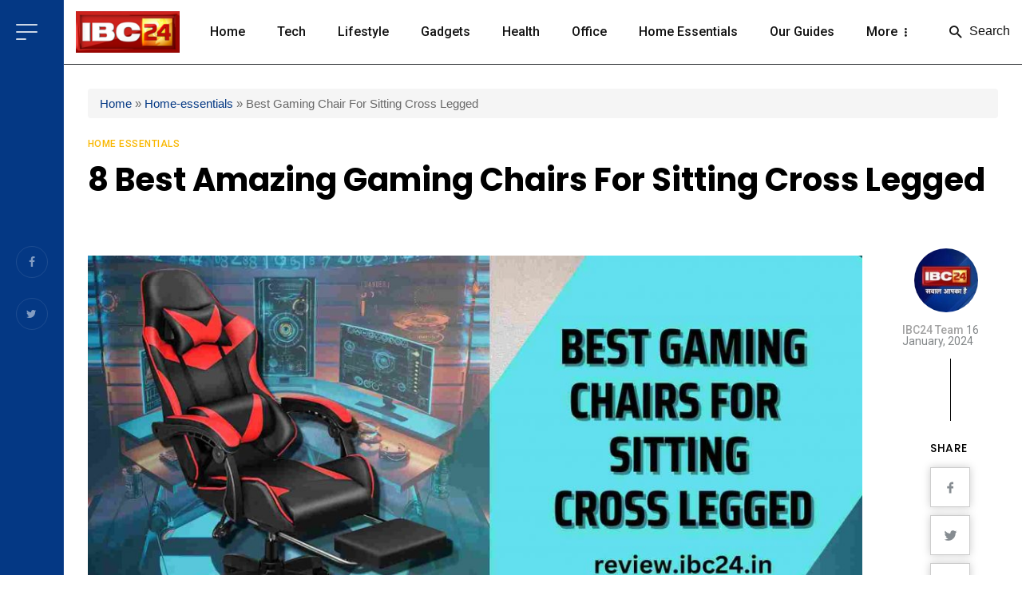

--- FILE ---
content_type: text/html; charset=UTF-8
request_url: https://review.ibc24.in/home-essentials/best-gaming-chair-for-sitting-cross-legged-2933.html
body_size: 43260
content:
<!DOCTYPE html>
<html lang="en-US"><meta http-equiv="content-type" content="text/html;charset=UTF-8" />
<head>
    <!-- Basic -->
    <meta charset="UTF-8">
    <title>8 Best Gaming Chairs for Sitting Cross Legged - IBC24</title>


   	<link rel="shortcut icon" type="image/x-icon" href="https://review.ibc24.in/favicon.ico"/> 
    <!-- Mobile Metas -->
    <meta name="viewport" content="width=device-width, initial-scale=1.0"/>
    <meta name="google-site-verification" content="XQMXf41j-6jxuMzzEWPVvUAivKmD28RwxB0mUguNPRc" />
    <!-- Theme CSS -->
    <link href="https://review.ibc24.in/wp-content/themes/ibc24/css/import-style.css" rel="stylesheet">
    <script src="https://kit.fontawesome.com/cd073dae19.js" crossorigin="anonymous"></script>
  <!-- Global site tag (gtag.js) - Google Analytics -->
<script async src="https://www.googletagmanager.com/gtag/js?id=G-7KPHTL0WMQ"></script>
<script>
  window.dataLayer = window.dataLayer || [];
  function gtag(){dataLayer.push(arguments);}
  gtag('js', new Date());

  gtag('config', 'G-7KPHTL0WMQ');
</script>
    <link href="https://fonts.googleapis.com/css2?family=Poppins:ital,wght@0,100;0,200;0,300;0,400;0,500;0,600;0,700;0,800;0,900;1,100;1,200;1,300;1,400;1,500;1,600;1,700;1,800;1,900&amp;family=Roboto:ital,wght@0,100;0,300;0,400;0,500;0,700;0,900;1,100;1,300;1,400;1,500;1,700;1,900&amp;display=swap" rel="stylesheet">
    <meta name='robots' content='index, follow, max-image-preview:large, max-snippet:-1, max-video-preview:-1' />

	<!-- This site is optimized with the Yoast SEO plugin v21.8 - https://yoast.com/wordpress/plugins/seo/ -->
	<meta name="description" content="A comfortable cross legged gaming chair helps to enjoy good gaming setup. Here are the best gaming chairs for sitting cross legged." />
	<link rel="canonical" href="https://review.ibc24.in/home-essentials/best-gaming-chair-for-sitting-cross-legged-2933.html" />
	<meta property="og:locale" content="hi_IN" />
	<meta property="og:type" content="article" />
	<meta property="og:title" content="8 Best Gaming Chairs for Sitting Cross Legged - IBC24" />
	<meta property="og:description" content="A comfortable cross legged gaming chair helps to enjoy good gaming setup. Here are the best gaming chairs for sitting cross legged." />
	<meta property="og:url" content="https://review.ibc24.in/home-essentials/best-gaming-chair-for-sitting-cross-legged-2933.html" />
	<meta property="og:site_name" content="IBC24" />
	<meta property="article:author" content="https://www.facebook.com/IBC24" />
	<meta property="article:published_time" content="2022-10-17T14:29:10+00:00" />
	<meta property="article:modified_time" content="2024-01-16T13:42:43+00:00" />
	<meta property="og:image" content="https://s3.ap-south-1.amazonaws.com/media.ibc24review.in/wp-content/uploads/2022/10/course-Banner-Landscape_11zon.jpg" />
	<meta property="og:image:width" content="1641" />
	<meta property="og:image:height" content="820" />
	<meta property="og:image:type" content="image/jpeg" />
	<meta name="author" content="IBC24 Team" />
	<meta name="twitter:card" content="summary_large_image" />
	<meta name="twitter:creator" content="@IBC24News" />
	<meta name="twitter:label1" content="Written by" />
	<meta name="twitter:data1" content="IBC24 Team" />
	<meta name="twitter:label2" content="Est. reading time" />
	<meta name="twitter:data2" content="14 minutes" />
	<script type="application/ld+json" class="yoast-schema-graph">{"@context":"https://schema.org","@graph":[{"@type":"Article","@id":"https://review.ibc24.in/home-essentials/best-gaming-chair-for-sitting-cross-legged-2933.html#article","isPartOf":{"@id":"https://review.ibc24.in/home-essentials/best-gaming-chair-for-sitting-cross-legged-2933.html"},"author":{"name":"IBC24 Team","@id":"https://review.ibc24.in/#/schema/person/92d9e233c6771764e62d143b9b0ff92f"},"headline":"8 Best Amazing Gaming Chairs for Sitting Cross Legged","datePublished":"2022-10-17T14:29:10+00:00","dateModified":"2024-01-16T13:42:43+00:00","mainEntityOfPage":{"@id":"https://review.ibc24.in/home-essentials/best-gaming-chair-for-sitting-cross-legged-2933.html"},"wordCount":2555,"commentCount":0,"publisher":{"@id":"https://review.ibc24.in/#organization"},"image":{"@id":"https://review.ibc24.in/home-essentials/best-gaming-chair-for-sitting-cross-legged-2933.html#primaryimage"},"thumbnailUrl":"https://s3.ap-south-1.amazonaws.com/media.ibc24review.in/wp-content/uploads/2022/10/course-Banner-Landscape_11zon.jpg","keywords":["affordable cross legged chair","best gaming chairs for sitting cross-legged","cross legged gaming chair under budget","cross legged gaming chair with back support","cross legged sitting gaming chair","gaming chair sit cross legged","gaming chair that i can sit cross legged","gaming chair you can sit cross legged in"],"articleSection":["Home Essentials","Lifestyle"],"inLanguage":"en-US","potentialAction":[{"@type":"CommentAction","name":"Comment","target":["https://review.ibc24.in/home-essentials/best-gaming-chair-for-sitting-cross-legged-2933.html#respond"]}]},{"@type":["WebPage","FAQPage"],"@id":"https://review.ibc24.in/home-essentials/best-gaming-chair-for-sitting-cross-legged-2933.html","url":"https://review.ibc24.in/home-essentials/best-gaming-chair-for-sitting-cross-legged-2933.html","name":"8 Best Gaming Chairs for Sitting Cross Legged - IBC24","isPartOf":{"@id":"https://review.ibc24.in/#website"},"primaryImageOfPage":{"@id":"https://review.ibc24.in/home-essentials/best-gaming-chair-for-sitting-cross-legged-2933.html#primaryimage"},"image":{"@id":"https://review.ibc24.in/home-essentials/best-gaming-chair-for-sitting-cross-legged-2933.html#primaryimage"},"thumbnailUrl":"https://s3.ap-south-1.amazonaws.com/media.ibc24review.in/wp-content/uploads/2022/10/course-Banner-Landscape_11zon.jpg","datePublished":"2022-10-17T14:29:10+00:00","dateModified":"2024-01-16T13:42:43+00:00","description":"A comfortable cross legged gaming chair helps to enjoy good gaming setup. Here are the best gaming chairs for sitting cross legged.","breadcrumb":{"@id":"https://review.ibc24.in/home-essentials/best-gaming-chair-for-sitting-cross-legged-2933.html#breadcrumb"},"mainEntity":[{"@id":"https://review.ibc24.in/home-essentials/best-gaming-chair-for-sitting-cross-legged-2933.html#faq-question-1666000737336"},{"@id":"https://review.ibc24.in/home-essentials/best-gaming-chair-for-sitting-cross-legged-2933.html#faq-question-1666002000697"},{"@id":"https://review.ibc24.in/home-essentials/best-gaming-chair-for-sitting-cross-legged-2933.html#faq-question-1666002147379"},{"@id":"https://review.ibc24.in/home-essentials/best-gaming-chair-for-sitting-cross-legged-2933.html#faq-question-1666002163142"},{"@id":"https://review.ibc24.in/home-essentials/best-gaming-chair-for-sitting-cross-legged-2933.html#faq-question-1666002178117"},{"@id":"https://review.ibc24.in/home-essentials/best-gaming-chair-for-sitting-cross-legged-2933.html#faq-question-1666002192781"},{"@id":"https://review.ibc24.in/home-essentials/best-gaming-chair-for-sitting-cross-legged-2933.html#faq-question-1666002227095"},{"@id":"https://review.ibc24.in/home-essentials/best-gaming-chair-for-sitting-cross-legged-2933.html#faq-question-1666002250884"},{"@id":"https://review.ibc24.in/home-essentials/best-gaming-chair-for-sitting-cross-legged-2933.html#faq-question-1666002275846"},{"@id":"https://review.ibc24.in/home-essentials/best-gaming-chair-for-sitting-cross-legged-2933.html#faq-question-1666002291979"},{"@id":"https://review.ibc24.in/home-essentials/best-gaming-chair-for-sitting-cross-legged-2933.html#faq-question-1666002300633"},{"@id":"https://review.ibc24.in/home-essentials/best-gaming-chair-for-sitting-cross-legged-2933.html#faq-question-1666002317886"},{"@id":"https://review.ibc24.in/home-essentials/best-gaming-chair-for-sitting-cross-legged-2933.html#faq-question-1666002334003"},{"@id":"https://review.ibc24.in/home-essentials/best-gaming-chair-for-sitting-cross-legged-2933.html#faq-question-1666002349222"},{"@id":"https://review.ibc24.in/home-essentials/best-gaming-chair-for-sitting-cross-legged-2933.html#faq-question-1666002361732"},{"@id":"https://review.ibc24.in/home-essentials/best-gaming-chair-for-sitting-cross-legged-2933.html#faq-question-1666002375946"},{"@id":"https://review.ibc24.in/home-essentials/best-gaming-chair-for-sitting-cross-legged-2933.html#faq-question-1666002390153"},{"@id":"https://review.ibc24.in/home-essentials/best-gaming-chair-for-sitting-cross-legged-2933.html#faq-question-1666002429686"},{"@id":"https://review.ibc24.in/home-essentials/best-gaming-chair-for-sitting-cross-legged-2933.html#faq-question-1666002446697"}],"inLanguage":"en-US","potentialAction":[{"@type":"ReadAction","target":["https://review.ibc24.in/home-essentials/best-gaming-chair-for-sitting-cross-legged-2933.html"]}]},{"@type":"ImageObject","inLanguage":"en-US","@id":"https://review.ibc24.in/home-essentials/best-gaming-chair-for-sitting-cross-legged-2933.html#primaryimage","url":"https://s3.ap-south-1.amazonaws.com/media.ibc24review.in/wp-content/uploads/2022/10/course-Banner-Landscape_11zon.jpg","contentUrl":"https://s3.ap-south-1.amazonaws.com/media.ibc24review.in/wp-content/uploads/2022/10/course-Banner-Landscape_11zon.jpg","width":1641,"height":820,"caption":"Gaming Chairs for Sitting Cross Legged"},{"@type":"BreadcrumbList","@id":"https://review.ibc24.in/home-essentials/best-gaming-chair-for-sitting-cross-legged-2933.html#breadcrumb","itemListElement":[{"@type":"ListItem","position":1,"name":"Home","item":"https://review.ibc24.in/"},{"@type":"ListItem","position":2,"name":"8 Best Amazing Gaming Chairs for Sitting Cross Legged"}]},{"@type":"WebSite","@id":"https://review.ibc24.in/#website","url":"https://review.ibc24.in/","name":"IBC24","description":"IBC24 Review","publisher":{"@id":"https://review.ibc24.in/#organization"},"potentialAction":[{"@type":"SearchAction","target":{"@type":"EntryPoint","urlTemplate":"https://review.ibc24.in/?s={search_term_string}"},"query-input":"required name=search_term_string"}],"inLanguage":"en-US"},{"@type":"Organization","@id":"https://review.ibc24.in/#organization","name":"IBC24","url":"https://review.ibc24.in/","logo":{"@type":"ImageObject","inLanguage":"en-US","@id":"https://review.ibc24.in/#/schema/logo/image/","url":"https://s3.ap-south-1.amazonaws.com/media.ibc24review.in/wp-content/uploads/2022/04/130xNxlogo.png.pagespeed.ic_.8YxS2V6vb_.png","contentUrl":"https://s3.ap-south-1.amazonaws.com/media.ibc24review.in/wp-content/uploads/2022/04/130xNxlogo.png.pagespeed.ic_.8YxS2V6vb_.png","width":170,"height":68,"caption":"IBC24"},"image":{"@id":"https://review.ibc24.in/#/schema/logo/image/"}},{"@type":"Person","@id":"https://review.ibc24.in/#/schema/person/92d9e233c6771764e62d143b9b0ff92f","name":"IBC24 Team","image":{"@type":"ImageObject","inLanguage":"en-US","@id":"https://review.ibc24.in/#/schema/person/image/","url":"https://s3.ap-south-1.amazonaws.com/media.ibc24review.in/wp-content/uploads/2024/10/logo.jpg","contentUrl":"https://s3.ap-south-1.amazonaws.com/media.ibc24review.in/wp-content/uploads/2024/10/logo.jpg","caption":"IBC24 Team"},"description":"With a specialization in tech, travel, and gadgets we bring a unique perspective and passion to each area and provide reviews and ratings of the Latest Technology Products, Gadgets, Home Essentials, Mobile phones, Health Products, Lifestyle, cameras, &amp; apps, etc.","sameAs":["https://review.ibc24.in/","https://www.facebook.com/IBC24","https://www.instagram.com/ibc24.in","https://in.linkedin.com/company/ibc24-news","https://twitter.com/IBC24News","https://www.youtube.com/channel/UCBc13XYipnBIBE3Ff8QaaGg"],"url":"https://review.ibc24.in/author/shahnawaz-sadiqueibc24-in"},{"@type":"Question","@id":"https://review.ibc24.in/home-essentials/best-gaming-chair-for-sitting-cross-legged-2933.html#faq-question-1666000737336","position":1,"url":"https://review.ibc24.in/home-essentials/best-gaming-chair-for-sitting-cross-legged-2933.html#faq-question-1666000737336","name":"Is sitting cross legged on a chair good for you?","answerCount":1,"acceptedAnswer":{"@type":"Answer","text":"It has been shown in several studies that crossing a leg while sitting can result in spinal deformities such as scoliosis. According to a study conducted in 2016, cross legged sitting leads to a bent and asymmetrical posture, which is more pronounced in patients with lower back pain.","inLanguage":"en-US"},"inLanguage":"en-US"},{"@type":"Question","@id":"https://review.ibc24.in/home-essentials/best-gaming-chair-for-sitting-cross-legged-2933.html#faq-question-1666002000697","position":2,"url":"https://review.ibc24.in/home-essentials/best-gaming-chair-for-sitting-cross-legged-2933.html#faq-question-1666002000697","name":"Why do people sit cross legged on a chair?","answerCount":1,"acceptedAnswer":{"@type":"Answer","text":"Several health benefits can be derived from sitting cross legged. As a result, the muscles are stretched and the posture of the body is improved. Furthermore, it improves blood circulation throughout the body and boosts bowel movement.","inLanguage":"en-US"},"inLanguage":"en-US"},{"@type":"Question","@id":"https://review.ibc24.in/home-essentials/best-gaming-chair-for-sitting-cross-legged-2933.html#faq-question-1666002147379","position":3,"url":"https://review.ibc24.in/home-essentials/best-gaming-chair-for-sitting-cross-legged-2933.html#faq-question-1666002147379","name":"Does a gaming chair help with posture?","answerCount":1,"acceptedAnswer":{"@type":"Answer","text":"Well-built gaming chairs support your lower and upper backs, shoulders, heads, necks, arms, and hips. Maintaining the right posture is easier with a good gaming chair. The strain on your neck is reduced when your head is positioned correctly. Back pain can also be reduced with a properly aligned spine.","inLanguage":"en-US"},"inLanguage":"en-US"},{"@type":"Question","@id":"https://review.ibc24.in/home-essentials/best-gaming-chair-for-sitting-cross-legged-2933.html#faq-question-1666002163142","position":4,"url":"https://review.ibc24.in/home-essentials/best-gaming-chair-for-sitting-cross-legged-2933.html#faq-question-1666002163142","name":"Does sitting cross legged hurt your hips?","answerCount":1,"acceptedAnswer":{"@type":"Answer","text":"In addition to raising your blood pressure or causing varicose veins, sitting with your legs crossed regularly may cause stooped posture, lower back pain, neck pain, and hip discomfort.","inLanguage":"en-US"},"inLanguage":"en-US"},{"@type":"Question","@id":"https://review.ibc24.in/home-essentials/best-gaming-chair-for-sitting-cross-legged-2933.html#faq-question-1666002178117","position":5,"url":"https://review.ibc24.in/home-essentials/best-gaming-chair-for-sitting-cross-legged-2933.html#faq-question-1666002178117","name":"Are gaming chairs actually ergonomic?","answerCount":1,"acceptedAnswer":{"@type":"Answer","text":"An ergonomic gaming chair is specially designed for playing video games for long (but comfortable) periods of time. A gaming chair can be either a PC or racing chair, a rocker chair, or a floor chair.","inLanguage":"en-US"},"inLanguage":"en-US"},{"@type":"Question","@id":"https://review.ibc24.in/home-essentials/best-gaming-chair-for-sitting-cross-legged-2933.html#faq-question-1666002192781","position":6,"url":"https://review.ibc24.in/home-essentials/best-gaming-chair-for-sitting-cross-legged-2933.html#faq-question-1666002192781","name":"What's the difference between a gaming chair and an office chair?","answerCount":1,"acceptedAnswer":{"@type":"Answer","text":"There is a noticeable difference between office chairs and gaming chairs when it comes to mesh backs. In contrast to racing bucket-seat chairs with solid backs, office chairs are typically made with mesh backs to increase airflow and keep you cool.","inLanguage":"en-US"},"inLanguage":"en-US"},{"@type":"Question","@id":"https://review.ibc24.in/home-essentials/best-gaming-chair-for-sitting-cross-legged-2933.html#faq-question-1666002227095","position":7,"url":"https://review.ibc24.in/home-essentials/best-gaming-chair-for-sitting-cross-legged-2933.html#faq-question-1666002227095","name":"Is a gaming chair good for long hours?","answerCount":1,"acceptedAnswer":{"@type":"Answer","text":"Unlike office chairs, game chairs have more space and come with a racing car seat design, making them good to sit for long periods of time. In order to build the chair, high-quality foam is used.","inLanguage":"en-US"},"inLanguage":"en-US"},{"@type":"Question","@id":"https://review.ibc24.in/home-essentials/best-gaming-chair-for-sitting-cross-legged-2933.html#faq-question-1666002250884","position":8,"url":"https://review.ibc24.in/home-essentials/best-gaming-chair-for-sitting-cross-legged-2933.html#faq-question-1666002250884","name":"How do I choose the right gaming chair?","answerCount":1,"acceptedAnswer":{"@type":"Answer","text":"Easily adjustable. <br/>Support for the lumbar region. <br/>The backrest is high and curved, providing lots of support for the upper back and neck.<br/>Backrests can be locked in place and accommodate different postures with tilt locks or tension mechanisms.","inLanguage":"en-US"},"inLanguage":"en-US"},{"@type":"Question","@id":"https://review.ibc24.in/home-essentials/best-gaming-chair-for-sitting-cross-legged-2933.html#faq-question-1666002275846","position":9,"url":"https://review.ibc24.in/home-essentials/best-gaming-chair-for-sitting-cross-legged-2933.html#faq-question-1666002275846","name":"What's the most comfortable gaming chair?","answerCount":1,"acceptedAnswer":{"@type":"Answer","text":"Secretlab Titan Evo 2022 Series. <br/>Razer Iskur X Ergonomic Gaming Chair. <br/>Respawn RSP-900 Racing Style, Reclining Gaming Chair. <br/>Blue Whale Massage Gaming Chair. <br/>IWR1 Imperatorworks Brand Gaming Chair. <br/>Lvuyoyo Massage Video Gaming Recliner Chair. <br/>Signature Design by Ashley Game Zone.","inLanguage":"en-US"},"inLanguage":"en-US"},{"@type":"Question","@id":"https://review.ibc24.in/home-essentials/best-gaming-chair-for-sitting-cross-legged-2933.html#faq-question-1666002291979","position":10,"url":"https://review.ibc24.in/home-essentials/best-gaming-chair-for-sitting-cross-legged-2933.html#faq-question-1666002291979","name":"Can you use a gaming chair as an office chair?","answerCount":1,"acceptedAnswer":{"@type":"Answer","text":"In addition to providing comfort and support for gamers, gaming chairs can also be a great option for office chairs. The size, adjustability, and comfort of your gaming chair need to be considered when choosing it for your office.","inLanguage":"en-US"},"inLanguage":"en-US"},{"@type":"Question","@id":"https://review.ibc24.in/home-essentials/best-gaming-chair-for-sitting-cross-legged-2933.html#faq-question-1666002300633","position":11,"url":"https://review.ibc24.in/home-essentials/best-gaming-chair-for-sitting-cross-legged-2933.html#faq-question-1666002300633","name":"Are Razer gaming chairs good?","answerCount":1,"acceptedAnswer":{"@type":"Answer","text":"While Razer's new gaming chair is pricey, the quality of materials and level of comfort make it worth every penny.","inLanguage":"en-US"},"inLanguage":"en-US"},{"@type":"Question","@id":"https://review.ibc24.in/home-essentials/best-gaming-chair-for-sitting-cross-legged-2933.html#faq-question-1666002317886","position":12,"url":"https://review.ibc24.in/home-essentials/best-gaming-chair-for-sitting-cross-legged-2933.html#faq-question-1666002317886","name":"Why is it called a gaming chair?","answerCount":1,"acceptedAnswer":{"@type":"Answer","text":"Gaming chairs are chairs designed for gamers' comfort. A high backrest provides support for the upper back and shoulders, making them different from most office chairs.","inLanguage":"en-US"},"inLanguage":"en-US"},{"@type":"Question","@id":"https://review.ibc24.in/home-essentials/best-gaming-chair-for-sitting-cross-legged-2933.html#faq-question-1666002334003","position":13,"url":"https://review.ibc24.in/home-essentials/best-gaming-chair-for-sitting-cross-legged-2933.html#faq-question-1666002334003","name":"Are ergonomic chairs worth it?","answerCount":1,"acceptedAnswer":{"@type":"Answer","text":"Back pain can be relieved by ergonomic chairs by promoting a posture that aligns the shoulders, hips, and spine. Slouching and forward head postures are prevented, thereby reducing abnormal stress on the body.","inLanguage":"en-US"},"inLanguage":"en-US"},{"@type":"Question","@id":"https://review.ibc24.in/home-essentials/best-gaming-chair-for-sitting-cross-legged-2933.html#faq-question-1666002349222","position":14,"url":"https://review.ibc24.in/home-essentials/best-gaming-chair-for-sitting-cross-legged-2933.html#faq-question-1666002349222","name":"Do ergonomic chairs help with posture?","answerCount":1,"acceptedAnswer":{"@type":"Answer","text":"Traditional chairs may contribute to incorrect posture while sitting at a desk: Traditional chairs may be one of the reasons for incorrect posture. These problems are taken into account when designing an ergonomic chair. It has all the necessary features including a headrest and backrest that support your posture while sitting.","inLanguage":"en-US"},"inLanguage":"en-US"},{"@type":"Question","@id":"https://review.ibc24.in/home-essentials/best-gaming-chair-for-sitting-cross-legged-2933.html#faq-question-1666002361732","position":15,"url":"https://review.ibc24.in/home-essentials/best-gaming-chair-for-sitting-cross-legged-2933.html#faq-question-1666002361732","name":"How do you know if a chair is ergonomic?","answerCount":1,"acceptedAnswer":{"@type":"Answer","text":"Your knees should be level or slightly below level and your feet should be firmly on the ground when you adjust the seat pan. Most of the time, you shouldn't need a footrest. You should be able to reach and operate the mechanism to adjust seat height while seated.","inLanguage":"en-US"},"inLanguage":"en-US"},{"@type":"Question","@id":"https://review.ibc24.in/home-essentials/best-gaming-chair-for-sitting-cross-legged-2933.html#faq-question-1666002375946","position":16,"url":"https://review.ibc24.in/home-essentials/best-gaming-chair-for-sitting-cross-legged-2933.html#faq-question-1666002375946","name":"What are the different types of gaming chairs?","answerCount":1,"acceptedAnswer":{"@type":"Answer","text":"Gaming chairs can be classified into three types. There are three types of gaming chairs: PC, platforms, and hybrids. In terms of popularity and well-known products, PC gaming chairs are the most popular. The chairs resemble office chairs but have a headrest, lumbar support, and adjustable armrests.","inLanguage":"en-US"},"inLanguage":"en-US"},{"@type":"Question","@id":"https://review.ibc24.in/home-essentials/best-gaming-chair-for-sitting-cross-legged-2933.html#faq-question-1666002390153","position":17,"url":"https://review.ibc24.in/home-essentials/best-gaming-chair-for-sitting-cross-legged-2933.html#faq-question-1666002390153","name":"How do I keep my gaming chair from cracking?","answerCount":1,"acceptedAnswer":{"@type":"Answer","text":"Be careful not to place your gaming chair in direct sunlight if you have it close to the window. Leather can stiffen and crack due to the heat from sunlight. You should always keep it somewhere cool, or, if it's beside a window, you should draw the curtains during the day, especially in the summer.","inLanguage":"en-US"},"inLanguage":"en-US"},{"@type":"Question","@id":"https://review.ibc24.in/home-essentials/best-gaming-chair-for-sitting-cross-legged-2933.html#faq-question-1666002429686","position":18,"url":"https://review.ibc24.in/home-essentials/best-gaming-chair-for-sitting-cross-legged-2933.html#faq-question-1666002429686","name":"Are gaming chairs good for the back?","answerCount":1,"acceptedAnswer":{"@type":"Answer","text":"There is no doubt that gaming chairs are good for your back, especially compared to cheaper office chairs or task chairs. There are many design choices in gaming chairs that provide maximum back support while encouraging good posture, including high backrests and neck pillows.","inLanguage":"en-US"},"inLanguage":"en-US"},{"@type":"Question","@id":"https://review.ibc24.in/home-essentials/best-gaming-chair-for-sitting-cross-legged-2933.html#faq-question-1666002446697","position":19,"url":"https://review.ibc24.in/home-essentials/best-gaming-chair-for-sitting-cross-legged-2933.html#faq-question-1666002446697","name":"Do I need a pillow for the gaming chair?","answerCount":1,"acceptedAnswer":{"@type":"Answer","text":"Pillows can improve your posture and prevent back pain when you are sitting in a gaming chair. A good posture is essential when sitting in a chair for long periods of time. Maintaining good posture can be made easier with the help of a pillow.","inLanguage":"en-US"},"inLanguage":"en-US"}]}</script>
	<!-- / Yoast SEO plugin. -->


<link rel='dns-prefetch' href='//s3.ap-south-1.amazonaws.com' />
<link rel="alternate" type="application/rss+xml" title="IBC24 &raquo; 8 Best Amazing Gaming Chairs for Sitting Cross Legged Comments Feed" href="https://review.ibc24.in/home-essentials/best-gaming-chair-for-sitting-cross-legged-2933.html/feed" />
<link rel="alternate" title="oEmbed (JSON)" type="application/json+oembed" href="https://review.ibc24.in/wp-json/oembed/1.0/embed?url=https%3A%2F%2Freview.ibc24.in%2Fhome-essentials%2Fbest-gaming-chair-for-sitting-cross-legged-2933.html" />
<link rel="alternate" title="oEmbed (XML)" type="text/xml+oembed" href="https://review.ibc24.in/wp-json/oembed/1.0/embed?url=https%3A%2F%2Freview.ibc24.in%2Fhome-essentials%2Fbest-gaming-chair-for-sitting-cross-legged-2933.html&#038;format=xml" />
<style id='wp-img-auto-sizes-contain-inline-css' type='text/css'>
img:is([sizes=auto i],[sizes^="auto," i]){contain-intrinsic-size:3000px 1500px}
/*# sourceURL=wp-img-auto-sizes-contain-inline-css */
</style>
<style id='wp-emoji-styles-inline-css' type='text/css'>

	img.wp-smiley, img.emoji {
		display: inline !important;
		border: none !important;
		box-shadow: none !important;
		height: 1em !important;
		width: 1em !important;
		margin: 0 0.07em !important;
		vertical-align: -0.1em !important;
		background: none !important;
		padding: 0 !important;
	}
/*# sourceURL=wp-emoji-styles-inline-css */
</style>
<style id='wp-block-library-inline-css' type='text/css'>
:root{--wp-block-synced-color:#7a00df;--wp-block-synced-color--rgb:122,0,223;--wp-bound-block-color:var(--wp-block-synced-color);--wp-editor-canvas-background:#ddd;--wp-admin-theme-color:#007cba;--wp-admin-theme-color--rgb:0,124,186;--wp-admin-theme-color-darker-10:#006ba1;--wp-admin-theme-color-darker-10--rgb:0,107,160.5;--wp-admin-theme-color-darker-20:#005a87;--wp-admin-theme-color-darker-20--rgb:0,90,135;--wp-admin-border-width-focus:2px}@media (min-resolution:192dpi){:root{--wp-admin-border-width-focus:1.5px}}.wp-element-button{cursor:pointer}:root .has-very-light-gray-background-color{background-color:#eee}:root .has-very-dark-gray-background-color{background-color:#313131}:root .has-very-light-gray-color{color:#eee}:root .has-very-dark-gray-color{color:#313131}:root .has-vivid-green-cyan-to-vivid-cyan-blue-gradient-background{background:linear-gradient(135deg,#00d084,#0693e3)}:root .has-purple-crush-gradient-background{background:linear-gradient(135deg,#34e2e4,#4721fb 50%,#ab1dfe)}:root .has-hazy-dawn-gradient-background{background:linear-gradient(135deg,#faaca8,#dad0ec)}:root .has-subdued-olive-gradient-background{background:linear-gradient(135deg,#fafae1,#67a671)}:root .has-atomic-cream-gradient-background{background:linear-gradient(135deg,#fdd79a,#004a59)}:root .has-nightshade-gradient-background{background:linear-gradient(135deg,#330968,#31cdcf)}:root .has-midnight-gradient-background{background:linear-gradient(135deg,#020381,#2874fc)}:root{--wp--preset--font-size--normal:16px;--wp--preset--font-size--huge:42px}.has-regular-font-size{font-size:1em}.has-larger-font-size{font-size:2.625em}.has-normal-font-size{font-size:var(--wp--preset--font-size--normal)}.has-huge-font-size{font-size:var(--wp--preset--font-size--huge)}.has-text-align-center{text-align:center}.has-text-align-left{text-align:left}.has-text-align-right{text-align:right}.has-fit-text{white-space:nowrap!important}#end-resizable-editor-section{display:none}.aligncenter{clear:both}.items-justified-left{justify-content:flex-start}.items-justified-center{justify-content:center}.items-justified-right{justify-content:flex-end}.items-justified-space-between{justify-content:space-between}.screen-reader-text{border:0;clip-path:inset(50%);height:1px;margin:-1px;overflow:hidden;padding:0;position:absolute;width:1px;word-wrap:normal!important}.screen-reader-text:focus{background-color:#ddd;clip-path:none;color:#444;display:block;font-size:1em;height:auto;left:5px;line-height:normal;padding:15px 23px 14px;text-decoration:none;top:5px;width:auto;z-index:100000}html :where(.has-border-color){border-style:solid}html :where([style*=border-top-color]){border-top-style:solid}html :where([style*=border-right-color]){border-right-style:solid}html :where([style*=border-bottom-color]){border-bottom-style:solid}html :where([style*=border-left-color]){border-left-style:solid}html :where([style*=border-width]){border-style:solid}html :where([style*=border-top-width]){border-top-style:solid}html :where([style*=border-right-width]){border-right-style:solid}html :where([style*=border-bottom-width]){border-bottom-style:solid}html :where([style*=border-left-width]){border-left-style:solid}html :where(img[class*=wp-image-]){height:auto;max-width:100%}:where(figure){margin:0 0 1em}html :where(.is-position-sticky){--wp-admin--admin-bar--position-offset:var(--wp-admin--admin-bar--height,0px)}@media screen and (max-width:600px){html :where(.is-position-sticky){--wp-admin--admin-bar--position-offset:0px}}

/*# sourceURL=wp-block-library-inline-css */
</style><style id='wp-block-button-inline-css' type='text/css'>
.wp-block-button__link{align-content:center;box-sizing:border-box;cursor:pointer;display:inline-block;height:100%;text-align:center;word-break:break-word}.wp-block-button__link.aligncenter{text-align:center}.wp-block-button__link.alignright{text-align:right}:where(.wp-block-button__link){border-radius:9999px;box-shadow:none;padding:calc(.667em + 2px) calc(1.333em + 2px);text-decoration:none}.wp-block-button[style*=text-decoration] .wp-block-button__link{text-decoration:inherit}.wp-block-buttons>.wp-block-button.has-custom-width{max-width:none}.wp-block-buttons>.wp-block-button.has-custom-width .wp-block-button__link{width:100%}.wp-block-buttons>.wp-block-button.has-custom-font-size .wp-block-button__link{font-size:inherit}.wp-block-buttons>.wp-block-button.wp-block-button__width-25{width:calc(25% - var(--wp--style--block-gap, .5em)*.75)}.wp-block-buttons>.wp-block-button.wp-block-button__width-50{width:calc(50% - var(--wp--style--block-gap, .5em)*.5)}.wp-block-buttons>.wp-block-button.wp-block-button__width-75{width:calc(75% - var(--wp--style--block-gap, .5em)*.25)}.wp-block-buttons>.wp-block-button.wp-block-button__width-100{flex-basis:100%;width:100%}.wp-block-buttons.is-vertical>.wp-block-button.wp-block-button__width-25{width:25%}.wp-block-buttons.is-vertical>.wp-block-button.wp-block-button__width-50{width:50%}.wp-block-buttons.is-vertical>.wp-block-button.wp-block-button__width-75{width:75%}.wp-block-button.is-style-squared,.wp-block-button__link.wp-block-button.is-style-squared{border-radius:0}.wp-block-button.no-border-radius,.wp-block-button__link.no-border-radius{border-radius:0!important}:root :where(.wp-block-button .wp-block-button__link.is-style-outline),:root :where(.wp-block-button.is-style-outline>.wp-block-button__link){border:2px solid;padding:.667em 1.333em}:root :where(.wp-block-button .wp-block-button__link.is-style-outline:not(.has-text-color)),:root :where(.wp-block-button.is-style-outline>.wp-block-button__link:not(.has-text-color)){color:currentColor}:root :where(.wp-block-button .wp-block-button__link.is-style-outline:not(.has-background)),:root :where(.wp-block-button.is-style-outline>.wp-block-button__link:not(.has-background)){background-color:initial;background-image:none}
/*# sourceURL=https://review.ibc24.in/wp-includes/blocks/button/style.min.css */
</style>
<style id='wp-block-heading-inline-css' type='text/css'>
h1:where(.wp-block-heading).has-background,h2:where(.wp-block-heading).has-background,h3:where(.wp-block-heading).has-background,h4:where(.wp-block-heading).has-background,h5:where(.wp-block-heading).has-background,h6:where(.wp-block-heading).has-background{padding:1.25em 2.375em}h1.has-text-align-left[style*=writing-mode]:where([style*=vertical-lr]),h1.has-text-align-right[style*=writing-mode]:where([style*=vertical-rl]),h2.has-text-align-left[style*=writing-mode]:where([style*=vertical-lr]),h2.has-text-align-right[style*=writing-mode]:where([style*=vertical-rl]),h3.has-text-align-left[style*=writing-mode]:where([style*=vertical-lr]),h3.has-text-align-right[style*=writing-mode]:where([style*=vertical-rl]),h4.has-text-align-left[style*=writing-mode]:where([style*=vertical-lr]),h4.has-text-align-right[style*=writing-mode]:where([style*=vertical-rl]),h5.has-text-align-left[style*=writing-mode]:where([style*=vertical-lr]),h5.has-text-align-right[style*=writing-mode]:where([style*=vertical-rl]),h6.has-text-align-left[style*=writing-mode]:where([style*=vertical-lr]),h6.has-text-align-right[style*=writing-mode]:where([style*=vertical-rl]){rotate:180deg}
/*# sourceURL=https://review.ibc24.in/wp-includes/blocks/heading/style.min.css */
</style>
<style id='wp-block-image-inline-css' type='text/css'>
.wp-block-image>a,.wp-block-image>figure>a{display:inline-block}.wp-block-image img{box-sizing:border-box;height:auto;max-width:100%;vertical-align:bottom}@media not (prefers-reduced-motion){.wp-block-image img.hide{visibility:hidden}.wp-block-image img.show{animation:show-content-image .4s}}.wp-block-image[style*=border-radius] img,.wp-block-image[style*=border-radius]>a{border-radius:inherit}.wp-block-image.has-custom-border img{box-sizing:border-box}.wp-block-image.aligncenter{text-align:center}.wp-block-image.alignfull>a,.wp-block-image.alignwide>a{width:100%}.wp-block-image.alignfull img,.wp-block-image.alignwide img{height:auto;width:100%}.wp-block-image .aligncenter,.wp-block-image .alignleft,.wp-block-image .alignright,.wp-block-image.aligncenter,.wp-block-image.alignleft,.wp-block-image.alignright{display:table}.wp-block-image .aligncenter>figcaption,.wp-block-image .alignleft>figcaption,.wp-block-image .alignright>figcaption,.wp-block-image.aligncenter>figcaption,.wp-block-image.alignleft>figcaption,.wp-block-image.alignright>figcaption{caption-side:bottom;display:table-caption}.wp-block-image .alignleft{float:left;margin:.5em 1em .5em 0}.wp-block-image .alignright{float:right;margin:.5em 0 .5em 1em}.wp-block-image .aligncenter{margin-left:auto;margin-right:auto}.wp-block-image :where(figcaption){margin-bottom:1em;margin-top:.5em}.wp-block-image.is-style-circle-mask img{border-radius:9999px}@supports ((-webkit-mask-image:none) or (mask-image:none)) or (-webkit-mask-image:none){.wp-block-image.is-style-circle-mask img{border-radius:0;-webkit-mask-image:url('data:image/svg+xml;utf8,<svg viewBox="0 0 100 100" xmlns="http://www.w3.org/2000/svg"><circle cx="50" cy="50" r="50"/></svg>');mask-image:url('data:image/svg+xml;utf8,<svg viewBox="0 0 100 100" xmlns="http://www.w3.org/2000/svg"><circle cx="50" cy="50" r="50"/></svg>');mask-mode:alpha;-webkit-mask-position:center;mask-position:center;-webkit-mask-repeat:no-repeat;mask-repeat:no-repeat;-webkit-mask-size:contain;mask-size:contain}}:root :where(.wp-block-image.is-style-rounded img,.wp-block-image .is-style-rounded img){border-radius:9999px}.wp-block-image figure{margin:0}.wp-lightbox-container{display:flex;flex-direction:column;position:relative}.wp-lightbox-container img{cursor:zoom-in}.wp-lightbox-container img:hover+button{opacity:1}.wp-lightbox-container button{align-items:center;backdrop-filter:blur(16px) saturate(180%);background-color:#5a5a5a40;border:none;border-radius:4px;cursor:zoom-in;display:flex;height:20px;justify-content:center;opacity:0;padding:0;position:absolute;right:16px;text-align:center;top:16px;width:20px;z-index:100}@media not (prefers-reduced-motion){.wp-lightbox-container button{transition:opacity .2s ease}}.wp-lightbox-container button:focus-visible{outline:3px auto #5a5a5a40;outline:3px auto -webkit-focus-ring-color;outline-offset:3px}.wp-lightbox-container button:hover{cursor:pointer;opacity:1}.wp-lightbox-container button:focus{opacity:1}.wp-lightbox-container button:focus,.wp-lightbox-container button:hover,.wp-lightbox-container button:not(:hover):not(:active):not(.has-background){background-color:#5a5a5a40;border:none}.wp-lightbox-overlay{box-sizing:border-box;cursor:zoom-out;height:100vh;left:0;overflow:hidden;position:fixed;top:0;visibility:hidden;width:100%;z-index:100000}.wp-lightbox-overlay .close-button{align-items:center;cursor:pointer;display:flex;justify-content:center;min-height:40px;min-width:40px;padding:0;position:absolute;right:calc(env(safe-area-inset-right) + 16px);top:calc(env(safe-area-inset-top) + 16px);z-index:5000000}.wp-lightbox-overlay .close-button:focus,.wp-lightbox-overlay .close-button:hover,.wp-lightbox-overlay .close-button:not(:hover):not(:active):not(.has-background){background:none;border:none}.wp-lightbox-overlay .lightbox-image-container{height:var(--wp--lightbox-container-height);left:50%;overflow:hidden;position:absolute;top:50%;transform:translate(-50%,-50%);transform-origin:top left;width:var(--wp--lightbox-container-width);z-index:9999999999}.wp-lightbox-overlay .wp-block-image{align-items:center;box-sizing:border-box;display:flex;height:100%;justify-content:center;margin:0;position:relative;transform-origin:0 0;width:100%;z-index:3000000}.wp-lightbox-overlay .wp-block-image img{height:var(--wp--lightbox-image-height);min-height:var(--wp--lightbox-image-height);min-width:var(--wp--lightbox-image-width);width:var(--wp--lightbox-image-width)}.wp-lightbox-overlay .wp-block-image figcaption{display:none}.wp-lightbox-overlay button{background:none;border:none}.wp-lightbox-overlay .scrim{background-color:#fff;height:100%;opacity:.9;position:absolute;width:100%;z-index:2000000}.wp-lightbox-overlay.active{visibility:visible}@media not (prefers-reduced-motion){.wp-lightbox-overlay.active{animation:turn-on-visibility .25s both}.wp-lightbox-overlay.active img{animation:turn-on-visibility .35s both}.wp-lightbox-overlay.show-closing-animation:not(.active){animation:turn-off-visibility .35s both}.wp-lightbox-overlay.show-closing-animation:not(.active) img{animation:turn-off-visibility .25s both}.wp-lightbox-overlay.zoom.active{animation:none;opacity:1;visibility:visible}.wp-lightbox-overlay.zoom.active .lightbox-image-container{animation:lightbox-zoom-in .4s}.wp-lightbox-overlay.zoom.active .lightbox-image-container img{animation:none}.wp-lightbox-overlay.zoom.active .scrim{animation:turn-on-visibility .4s forwards}.wp-lightbox-overlay.zoom.show-closing-animation:not(.active){animation:none}.wp-lightbox-overlay.zoom.show-closing-animation:not(.active) .lightbox-image-container{animation:lightbox-zoom-out .4s}.wp-lightbox-overlay.zoom.show-closing-animation:not(.active) .lightbox-image-container img{animation:none}.wp-lightbox-overlay.zoom.show-closing-animation:not(.active) .scrim{animation:turn-off-visibility .4s forwards}}@keyframes show-content-image{0%{visibility:hidden}99%{visibility:hidden}to{visibility:visible}}@keyframes turn-on-visibility{0%{opacity:0}to{opacity:1}}@keyframes turn-off-visibility{0%{opacity:1;visibility:visible}99%{opacity:0;visibility:visible}to{opacity:0;visibility:hidden}}@keyframes lightbox-zoom-in{0%{transform:translate(calc((-100vw + var(--wp--lightbox-scrollbar-width))/2 + var(--wp--lightbox-initial-left-position)),calc(-50vh + var(--wp--lightbox-initial-top-position))) scale(var(--wp--lightbox-scale))}to{transform:translate(-50%,-50%) scale(1)}}@keyframes lightbox-zoom-out{0%{transform:translate(-50%,-50%) scale(1);visibility:visible}99%{visibility:visible}to{transform:translate(calc((-100vw + var(--wp--lightbox-scrollbar-width))/2 + var(--wp--lightbox-initial-left-position)),calc(-50vh + var(--wp--lightbox-initial-top-position))) scale(var(--wp--lightbox-scale));visibility:hidden}}
/*# sourceURL=https://review.ibc24.in/wp-includes/blocks/image/style.min.css */
</style>
<style id='wp-block-buttons-inline-css' type='text/css'>
.wp-block-buttons{box-sizing:border-box}.wp-block-buttons.is-vertical{flex-direction:column}.wp-block-buttons.is-vertical>.wp-block-button:last-child{margin-bottom:0}.wp-block-buttons>.wp-block-button{display:inline-block;margin:0}.wp-block-buttons.is-content-justification-left{justify-content:flex-start}.wp-block-buttons.is-content-justification-left.is-vertical{align-items:flex-start}.wp-block-buttons.is-content-justification-center{justify-content:center}.wp-block-buttons.is-content-justification-center.is-vertical{align-items:center}.wp-block-buttons.is-content-justification-right{justify-content:flex-end}.wp-block-buttons.is-content-justification-right.is-vertical{align-items:flex-end}.wp-block-buttons.is-content-justification-space-between{justify-content:space-between}.wp-block-buttons.aligncenter{text-align:center}.wp-block-buttons:not(.is-content-justification-space-between,.is-content-justification-right,.is-content-justification-left,.is-content-justification-center) .wp-block-button.aligncenter{margin-left:auto;margin-right:auto;width:100%}.wp-block-buttons[style*=text-decoration] .wp-block-button,.wp-block-buttons[style*=text-decoration] .wp-block-button__link{text-decoration:inherit}.wp-block-buttons.has-custom-font-size .wp-block-button__link{font-size:inherit}.wp-block-buttons .wp-block-button__link{width:100%}.wp-block-button.aligncenter{text-align:center}
/*# sourceURL=https://review.ibc24.in/wp-includes/blocks/buttons/style.min.css */
</style>
<style id='wp-block-paragraph-inline-css' type='text/css'>
.is-small-text{font-size:.875em}.is-regular-text{font-size:1em}.is-large-text{font-size:2.25em}.is-larger-text{font-size:3em}.has-drop-cap:not(:focus):first-letter{float:left;font-size:8.4em;font-style:normal;font-weight:100;line-height:.68;margin:.05em .1em 0 0;text-transform:uppercase}body.rtl .has-drop-cap:not(:focus):first-letter{float:none;margin-left:.1em}p.has-drop-cap.has-background{overflow:hidden}:root :where(p.has-background){padding:1.25em 2.375em}:where(p.has-text-color:not(.has-link-color)) a{color:inherit}p.has-text-align-left[style*="writing-mode:vertical-lr"],p.has-text-align-right[style*="writing-mode:vertical-rl"]{rotate:180deg}
/*# sourceURL=https://review.ibc24.in/wp-includes/blocks/paragraph/style.min.css */
</style>
<style id='core-block-supports-inline-css' type='text/css'>
.wp-container-core-buttons-is-layout-16018d1d{justify-content:center;}
/*# sourceURL=core-block-supports-inline-css */
</style>

<style id='classic-theme-styles-inline-css' type='text/css'>
/*! This file is auto-generated */
.wp-block-button__link{color:#fff;background-color:#32373c;border-radius:9999px;box-shadow:none;text-decoration:none;padding:calc(.667em + 2px) calc(1.333em + 2px);font-size:1.125em}.wp-block-file__button{background:#32373c;color:#fff;text-decoration:none}
/*# sourceURL=/wp-includes/css/classic-themes.min.css */
</style>
<link rel='stylesheet' id='dashicons-css' href='https://review.ibc24.in/wp-includes/css/dashicons.min.css?ver=6.9' type='text/css' media='all' />
<link rel='stylesheet' id='post-views-counter-frontend-css' href='https://review.ibc24.in/wp-content/plugins/post-views-counter/css/frontend.min.css?ver=1.4.3' type='text/css' media='all' />
<link rel='stylesheet' id='ez-toc-css' href='https://review.ibc24.in/wp-content/plugins/easy-table-of-contents/assets/css/screen.min.css?ver=2.0.62' type='text/css' media='all' />
<style id='ez-toc-inline-css' type='text/css'>
div#ez-toc-container .ez-toc-title {font-size: 120%;}div#ez-toc-container .ez-toc-title {font-weight: 500;}div#ez-toc-container ul li {font-size: 95%;}div#ez-toc-container ul li {font-weight: 500;}div#ez-toc-container nav ul ul li {font-size: 90%;}
.ez-toc-container-direction {direction: ltr;}.ez-toc-counter ul{counter-reset: item ;}.ez-toc-counter nav ul li a::before {content: counters(item, ".", decimal) ". ";display: inline-block;counter-increment: item;flex-grow: 0;flex-shrink: 0;margin-right: .2em; float: left; }.ez-toc-widget-direction {direction: ltr;}.ez-toc-widget-container ul{counter-reset: item ;}.ez-toc-widget-container nav ul li a::before {content: counters(item, ".", decimal) ". ";display: inline-block;counter-increment: item;flex-grow: 0;flex-shrink: 0;margin-right: .2em; float: left; }
/*# sourceURL=ez-toc-inline-css */
</style>
<link rel='stylesheet' id='home-css' href='https://review.ibc24.in/wp-content/themes/ibc24/css/import-style.css?ver=5.9.4' type='text/css' media='' />
<link rel='stylesheet' id='aawp-css' href='https://review.ibc24.in/wp-content/plugins/aawp/assets/dist/css/main.css?ver=3.17' type='text/css' media='all' />
<script type="text/javascript" src="https://review.ibc24.in/wp-includes/js/jquery/jquery.min.js?ver=3.7.1" id="jquery-core-js"></script>
<script type="text/javascript" src="https://review.ibc24.in/wp-includes/js/jquery/jquery-migrate.min.js?ver=3.4.1" id="jquery-migrate-js"></script>
<script type="text/javascript" src="https://review.ibc24.in/wp-content/themes/ibc24/js/jquery.js?ver=6.9#asyncload" id="jquery35-js"></script>
<script type="text/javascript" id="author-tracking-js-extra">
/* <![CDATA[ */
var author = {"name":"IBC24 Team"};
//# sourceURL=author-tracking-js-extra
/* ]]> */
</script>
<script type="text/javascript" src="https://review.ibc24.in/wp-content/themes/ibc24/js/sidebar.js?ver=6.9" id="author-tracking-js"></script>
<link rel="https://api.w.org/" href="https://review.ibc24.in/wp-json/" /><link rel="alternate" title="JSON" type="application/json" href="https://review.ibc24.in/wp-json/wp/v2/posts/2933" /><link rel="EditURI" type="application/rsd+xml" title="RSD" href="https://review.ibc24.in/xmlrpc.php?rsd" />
<meta name="generator" content="WordPress 6.9" />
<link rel='shortlink' href='https://review.ibc24.in/?p=2933' />
<style type="text/css">.aawp .aawp-tb__row--highlight{background-color:#256aaf;}.aawp .aawp-tb__row--highlight{color:#256aaf;}.aawp .aawp-tb__row--highlight a{color:#256aaf;}</style><meta charset="UTF-8">
<title>Check out Ibc24's Expert Reviews and Ratings of Varaities of Products</title>
<meta name="keywords" content="Latest Technology Products Reviews, Gadgets Reviews, Home Essentials products Reviews, Mobile phones, Health Products Reviews, Lifestyle, cameras, apps etc."/>
<meta name="description" content="Check out Ibc24's Expert Reviews and Ratings of Latest Technology Products, Gadgets, Home Essentials, Mobile phones, Health Products , Lifestyle, cameras, apps etc.">
<meta name="author" content="Ibc24">
<meta name="robots" content="index, follow"/>
<meta http-equiv="Content-Type" content="text/html; charset=utf-8"/>
<meta name="language" content="English"/>
<meta name="revisit-after" content="1 days"/>		<script>
			document.documentElement.className = document.documentElement.className.replace( 'no-js', 'js' );
		</script>
				<style>
			.no-js img.lazyload { display: none; }
			figure.wp-block-image img.lazyloading { min-width: 150px; }
							.lazyload, .lazyloading { opacity: 0; }
				.lazyloaded {
					opacity: 1;
					transition: opacity 400ms;
					transition-delay: 0ms;
				}
					</style>
		<style type="text/css">.saboxplugin-wrap{-webkit-box-sizing:border-box;-moz-box-sizing:border-box;-ms-box-sizing:border-box;box-sizing:border-box;border:1px solid #eee;width:100%;clear:both;display:block;overflow:hidden;word-wrap:break-word;position:relative}.saboxplugin-wrap .saboxplugin-gravatar{float:left;padding:0 20px 20px 20px}.saboxplugin-wrap .saboxplugin-gravatar img{max-width:100px;height:auto;border-radius:0;}.saboxplugin-wrap .saboxplugin-authorname{font-size:18px;line-height:1;margin:20px 0 0 20px;display:block}.saboxplugin-wrap .saboxplugin-authorname a{text-decoration:none}.saboxplugin-wrap .saboxplugin-authorname a:focus{outline:0}.saboxplugin-wrap .saboxplugin-desc{display:block;margin:5px 20px}.saboxplugin-wrap .saboxplugin-desc a{text-decoration:underline}.saboxplugin-wrap .saboxplugin-desc p{margin:5px 0 12px}.saboxplugin-wrap .saboxplugin-web{margin:0 20px 15px;text-align:left}.saboxplugin-wrap .sab-web-position{text-align:right}.saboxplugin-wrap .saboxplugin-web a{color:#ccc;text-decoration:none}.saboxplugin-wrap .saboxplugin-socials{position:relative;display:block;background:#fcfcfc;padding:5px;border-top:1px solid #eee}.saboxplugin-wrap .saboxplugin-socials a svg{width:20px;height:20px}.saboxplugin-wrap .saboxplugin-socials a svg .st2{fill:#fff; transform-origin:center center;}.saboxplugin-wrap .saboxplugin-socials a svg .st1{fill:rgba(0,0,0,.3)}.saboxplugin-wrap .saboxplugin-socials a:hover{opacity:.8;-webkit-transition:opacity .4s;-moz-transition:opacity .4s;-o-transition:opacity .4s;transition:opacity .4s;box-shadow:none!important;-webkit-box-shadow:none!important}.saboxplugin-wrap .saboxplugin-socials .saboxplugin-icon-color{box-shadow:none;padding:0;border:0;-webkit-transition:opacity .4s;-moz-transition:opacity .4s;-o-transition:opacity .4s;transition:opacity .4s;display:inline-block;color:#fff;font-size:0;text-decoration:inherit;margin:5px;-webkit-border-radius:0;-moz-border-radius:0;-ms-border-radius:0;-o-border-radius:0;border-radius:0;overflow:hidden}.saboxplugin-wrap .saboxplugin-socials .saboxplugin-icon-grey{text-decoration:inherit;box-shadow:none;position:relative;display:-moz-inline-stack;display:inline-block;vertical-align:middle;zoom:1;margin:10px 5px;color:#444;fill:#444}.clearfix:after,.clearfix:before{content:' ';display:table;line-height:0;clear:both}.ie7 .clearfix{zoom:1}.saboxplugin-socials.sabox-colored .saboxplugin-icon-color .sab-twitch{border-color:#38245c}.saboxplugin-socials.sabox-colored .saboxplugin-icon-color .sab-addthis{border-color:#e91c00}.saboxplugin-socials.sabox-colored .saboxplugin-icon-color .sab-behance{border-color:#003eb0}.saboxplugin-socials.sabox-colored .saboxplugin-icon-color .sab-delicious{border-color:#06c}.saboxplugin-socials.sabox-colored .saboxplugin-icon-color .sab-deviantart{border-color:#036824}.saboxplugin-socials.sabox-colored .saboxplugin-icon-color .sab-digg{border-color:#00327c}.saboxplugin-socials.sabox-colored .saboxplugin-icon-color .sab-dribbble{border-color:#ba1655}.saboxplugin-socials.sabox-colored .saboxplugin-icon-color .sab-facebook{border-color:#1e2e4f}.saboxplugin-socials.sabox-colored .saboxplugin-icon-color .sab-flickr{border-color:#003576}.saboxplugin-socials.sabox-colored .saboxplugin-icon-color .sab-github{border-color:#264874}.saboxplugin-socials.sabox-colored .saboxplugin-icon-color .sab-google{border-color:#0b51c5}.saboxplugin-socials.sabox-colored .saboxplugin-icon-color .sab-googleplus{border-color:#96271a}.saboxplugin-socials.sabox-colored .saboxplugin-icon-color .sab-html5{border-color:#902e13}.saboxplugin-socials.sabox-colored .saboxplugin-icon-color .sab-instagram{border-color:#1630aa}.saboxplugin-socials.sabox-colored .saboxplugin-icon-color .sab-linkedin{border-color:#00344f}.saboxplugin-socials.sabox-colored .saboxplugin-icon-color .sab-pinterest{border-color:#5b040e}.saboxplugin-socials.sabox-colored .saboxplugin-icon-color .sab-reddit{border-color:#992900}.saboxplugin-socials.sabox-colored .saboxplugin-icon-color .sab-rss{border-color:#a43b0a}.saboxplugin-socials.sabox-colored .saboxplugin-icon-color .sab-sharethis{border-color:#5d8420}.saboxplugin-socials.sabox-colored .saboxplugin-icon-color .sab-skype{border-color:#00658a}.saboxplugin-socials.sabox-colored .saboxplugin-icon-color .sab-soundcloud{border-color:#995200}.saboxplugin-socials.sabox-colored .saboxplugin-icon-color .sab-spotify{border-color:#0f612c}.saboxplugin-socials.sabox-colored .saboxplugin-icon-color .sab-stackoverflow{border-color:#a95009}.saboxplugin-socials.sabox-colored .saboxplugin-icon-color .sab-steam{border-color:#006388}.saboxplugin-socials.sabox-colored .saboxplugin-icon-color .sab-user_email{border-color:#b84e05}.saboxplugin-socials.sabox-colored .saboxplugin-icon-color .sab-stumbleUpon{border-color:#9b280e}.saboxplugin-socials.sabox-colored .saboxplugin-icon-color .sab-tumblr{border-color:#10151b}.saboxplugin-socials.sabox-colored .saboxplugin-icon-color .sab-twitter{border-color:#0967a0}.saboxplugin-socials.sabox-colored .saboxplugin-icon-color .sab-vimeo{border-color:#0d7091}.saboxplugin-socials.sabox-colored .saboxplugin-icon-color .sab-windows{border-color:#003f71}.saboxplugin-socials.sabox-colored .saboxplugin-icon-color .sab-whatsapp{border-color:#003f71}.saboxplugin-socials.sabox-colored .saboxplugin-icon-color .sab-wordpress{border-color:#0f3647}.saboxplugin-socials.sabox-colored .saboxplugin-icon-color .sab-yahoo{border-color:#14002d}.saboxplugin-socials.sabox-colored .saboxplugin-icon-color .sab-youtube{border-color:#900}.saboxplugin-socials.sabox-colored .saboxplugin-icon-color .sab-xing{border-color:#000202}.saboxplugin-socials.sabox-colored .saboxplugin-icon-color .sab-mixcloud{border-color:#2475a0}.saboxplugin-socials.sabox-colored .saboxplugin-icon-color .sab-vk{border-color:#243549}.saboxplugin-socials.sabox-colored .saboxplugin-icon-color .sab-medium{border-color:#00452c}.saboxplugin-socials.sabox-colored .saboxplugin-icon-color .sab-quora{border-color:#420e00}.saboxplugin-socials.sabox-colored .saboxplugin-icon-color .sab-meetup{border-color:#9b181c}.saboxplugin-socials.sabox-colored .saboxplugin-icon-color .sab-goodreads{border-color:#000}.saboxplugin-socials.sabox-colored .saboxplugin-icon-color .sab-snapchat{border-color:#999700}.saboxplugin-socials.sabox-colored .saboxplugin-icon-color .sab-500px{border-color:#00557f}.saboxplugin-socials.sabox-colored .saboxplugin-icon-color .sab-mastodont{border-color:#185886}.sabox-plus-item{margin-bottom:20px}@media screen and (max-width:480px){.saboxplugin-wrap{text-align:center}.saboxplugin-wrap .saboxplugin-gravatar{float:none;padding:20px 0;text-align:center;margin:0 auto;display:block}.saboxplugin-wrap .saboxplugin-gravatar img{float:none;display:inline-block;display:-moz-inline-stack;vertical-align:middle;zoom:1}.saboxplugin-wrap .saboxplugin-desc{margin:0 10px 20px;text-align:center}.saboxplugin-wrap .saboxplugin-authorname{text-align:center;margin:10px 0 20px}}body .saboxplugin-authorname a,body .saboxplugin-authorname a:hover{box-shadow:none;-webkit-box-shadow:none}a.sab-profile-edit{font-size:16px!important;line-height:1!important}.sab-edit-settings a,a.sab-profile-edit{color:#0073aa!important;box-shadow:none!important;-webkit-box-shadow:none!important}.sab-edit-settings{margin-right:15px;position:absolute;right:0;z-index:2;bottom:10px;line-height:20px}.sab-edit-settings i{margin-left:5px}.saboxplugin-socials{line-height:1!important}.rtl .saboxplugin-wrap .saboxplugin-gravatar{float:right}.rtl .saboxplugin-wrap .saboxplugin-authorname{display:flex;align-items:center}.rtl .saboxplugin-wrap .saboxplugin-authorname .sab-profile-edit{margin-right:10px}.rtl .sab-edit-settings{right:auto;left:0}img.sab-custom-avatar{max-width:75px;}.saboxplugin-wrap{ border-width: 3px; }.saboxplugin-wrap {margin-top:0px; margin-bottom:0px; padding: 0px 0px }.saboxplugin-wrap .saboxplugin-authorname {font-size:18px; line-height:25px;}.saboxplugin-wrap .saboxplugin-desc p, .saboxplugin-wrap .saboxplugin-desc {font-size:14px !important; line-height:21px !important;}.saboxplugin-wrap .saboxplugin-web {font-size:14px;}.saboxplugin-wrap .saboxplugin-socials a svg {width:18px;height:18px;}</style><link rel="icon" href="https://s3.ap-south-1.amazonaws.com/media.ibc24review.in/wp-content/uploads/2022/11/cropped-ibc24-fev-32x32.png" sizes="32x32" />
<link rel="icon" href="https://s3.ap-south-1.amazonaws.com/media.ibc24review.in/wp-content/uploads/2022/11/cropped-ibc24-fev-192x192.png" sizes="192x192" />
<link rel="apple-touch-icon" href="https://s3.ap-south-1.amazonaws.com/media.ibc24review.in/wp-content/uploads/2022/11/cropped-ibc24-fev-180x180.png" />
<meta name="msapplication-TileImage" content="https://s3.ap-south-1.amazonaws.com/media.ibc24review.in/wp-content/uploads/2022/11/cropped-ibc24-fev-270x270.png" />
<link rel='stylesheet' id='wp-table-builder-css' href='https://review.ibc24.in/wp-content/plugins/wp-table-builder/inc/frontend/css/wp-table-builder-frontend.css?ver=1.4.13' type='text/css' media='all' />
</head>
<body class="home home-1 has-block-heading-line">

<!-- .site-wrapper -->
<div class="site-wrapper">
   
		

		
							           
						
				  <!-- Site header -->
    <header class="site-header">
        <!-- Mobile header -->
        <div id="atbs-mobile-header" class="mobile-header visible-xs visible-sm">
            <div class="mobile-header__inner mobile-header__inner--flex">
                <div class="header-branding header-branding--mobile mobile-header__section text-left">
                    <div class="header-logo header-logo--mobile flexbox__item text-left">
                        <a href="/">
                            <img  alt="logo" data-src="https://review.ibc24.in/wp-content/themes/ibc24/img/xlogo.png.pagespeed.ic.ND3cL5TF02.png" class="lazyload" src="[data-uri]"><noscript><img  alt="logo" data-src="https://review.ibc24.in/wp-content/themes/ibc24/img/xlogo.png.pagespeed.ic.ND3cL5TF02.png" class="lazyload" src="[data-uri]"><noscript><img src="https://review.ibc24.in/wp-content/themes/ibc24/img/xlogo.png.pagespeed.ic.ND3cL5TF02.png" alt="logo"></noscript></noscript>
                        </a>
                    </div>
                </div>
                <div class="mobile-header__section text-right inverse-text">
                    <button type="submit" class="mobile-header-btn js-search-dropdown-toggle">
                        <i class="mdicon mdicon-search hidden-xs"></i>
                        <i class="mdicon mdicon-search visible-xs-inline-block"></i>
                    </button>
                    <a href="#atbs-offcanvas-primary" class="offcanvas-menu-toggle mobile-header-btn js-atbs-offcanvas-toggle">
                        <i class="mdicon mdicon-menu hidden-xs"></i>
                        <i class="mdicon mdicon-menu visible-xs-inline-block"></i>
                    </a>
                </div>
            </div>
        </div><!-- Mobile header -->

        <div class="header-main hidden-xs hidden-sm">
            <a href="#atbs-offcanvas-primary" class="offcanvas-menu-toggle navigation-bar-btn js-atbs-offcanvas-toggle btn-menu-bar-icon flex-box align-item-center">
                <svg xmlns="http://www.w3.org/2000/svg" width="27" height="20.75" viewBox="0 0 27 20.75">
                    <path id="Path_1521" data-name="Path 1521" d="M4,6H29M4,15.375H29M4,24.75H14.938" transform="translate(-3 -5)" fill="none" stroke="#fff" stroke-linecap="round" stroke-linejoin="round" stroke-width="2"/>
                </svg>
            </a>

            <div class="header-social header-social-vertical">
                <ul class="social-list social-list--sm list-horizontal social-list--inverse">
                    <li><a href="https://www.facebook.com/IBC24" target="_blank"><i class="mdicon mdicon-facebook"></i></a></li>
                    <li><a href="https://twitter.com/IBC24News" target="_blank"><i class="mdicon mdicon-twitter"></i></a></li>
                    <!-- <li><a href="#" target="_blank"><i class="mdicon mdicon-linkedin"></i></a></li> -->
                </ul>
            </div>
        </div>
        <!-- Navigation bar -->
        <nav class="navigation-bar hidden-xs hidden-sm js-sticky-header-holder">
            <div class="navigation-bar__inner flexbox-wrap flexbox-center-y">
                <div class="navigation-bar__section flex-box align-item-center">
                    <div class="header-logo">
                        <a href="/">
                            <img  alt="File not found" width="130" data-src="https://review.ibc24.in/wp-content/themes/ibc24/img/130xNxlogo.png.pagespeed.ic.8YxS2V6vb_.png" class="lazyload" src="[data-uri]"><noscript><img src="https://review.ibc24.in/wp-content/themes/ibc24/img/130xNxlogo.png.pagespeed.ic.8YxS2V6vb_.png" alt="File not found" width="130"></noscript>

                        </a>
                    </div>
                </div>
                <div class="navigation-bar__section navigation-menu-section js-priority-nav">
                    <ul id="menu-main-menu" class="navigation navigation--main navigation--inline">
                         <li class="menu-item"><a  title="Home" href="/">Home</a></li><li class="menu-item"><a  title="Tech" href="https://review.ibc24.in/category/tech">Tech</a></li><li class="menu-item"><a  title="Lifestyle" href="https://review.ibc24.in/category/life-style">Lifestyle</a></li><li class="menu-item"><a  title="Gadgets" href="https://review.ibc24.in/category/gadgets">Gadgets</a></li><li class="menu-item"><a  title="Health" href="https://review.ibc24.in/category/health">Health</a></li><li class="menu-item"><a  title="Office" href="https://review.ibc24.in/category/office">Office</a></li><li class="menu-item"><a  title="Home Essentials" href="https://review.ibc24.in/category/home-essentials">Home Essentials</a></li><li class="menu-item"><a  title="Our Guides" href="https://review.ibc24.in/category/guide">Our Guides</a></li><li class="menu-item"><a  title="About us" href="https://review.ibc24.in/about-us">About us</a></li>                    </ul>
                </div>
                <div class="navigation-bar__section">
                    <button type="submit" class="navigation-bar-search navigation-bar-btn js-search-dropdown-toggle"><i class="mdicon mdicon-search"></i> Search</button>
                </div>
            </div><!-- .navigation-bar__inner -->
            <div id="header-search-dropdown" class="header-search-dropdown ajax-search is-in-navbar js-ajax-search">
                <div class="container container--narrow">
                    <form class="search-form search-form--horizontal" method="get" action="/search">
                        <div class="search-form__input-wrap">
                            <input type="text" name="q" class="search-form__input" placeholder="Search" value="">
                        </div>
                        <div class="search-form__submit-wrap">
                            <button type="submit" class="search-form__submit btn btn-primary">Search</button>
                        </div>
                    </form>

                    <div class="search-results">
                        <div class="typing-loader"></div>
                        <div class="search-results__inner"></div>
                    </div>
                </div>
            </div><!-- .header-search-dropdown -->
        </nav><!-- Navigation-bar -->
    </header><!-- Site header -->
    
  
	
			 
			 
			 
			 
			 
			 
			 
			 
			 
								
			
			
	
          
								
		
			
		
				
		<script type="speculationrules">
{"prefetch":[{"source":"document","where":{"and":[{"href_matches":"/*"},{"not":{"href_matches":["/wp-*.php","/wp-admin/*","/media.ibc24review.in/wp-content/uploads/*","/wp-content/*","/wp-content/plugins/*","/wp-content/themes/ibc24/*","/*\\?(.+)"]}},{"not":{"selector_matches":"a[rel~=\"nofollow\"]"}},{"not":{"selector_matches":".no-prefetch, .no-prefetch a"}}]},"eagerness":"conservative"}]}
</script>
<script type="text/javascript" id="ez-toc-scroll-scriptjs-js-extra">
/* <![CDATA[ */
var eztoc_smooth_local = {"scroll_offset":"30","add_request_uri":""};
//# sourceURL=ez-toc-scroll-scriptjs-js-extra
/* ]]> */
</script>
<script type="text/javascript" src="https://review.ibc24.in/wp-content/plugins/easy-table-of-contents/assets/js/smooth_scroll.min.js?ver=2.0.62" id="ez-toc-scroll-scriptjs-js"></script>
<script type="text/javascript" src="https://review.ibc24.in/wp-content/plugins/easy-table-of-contents/vendor/js-cookie/js.cookie.min.js?ver=2.2.1" id="ez-toc-js-cookie-js"></script>
<script type="text/javascript" src="https://review.ibc24.in/wp-content/plugins/easy-table-of-contents/vendor/sticky-kit/jquery.sticky-kit.min.js?ver=1.9.2" id="ez-toc-jquery-sticky-kit-js"></script>
<script type="text/javascript" id="ez-toc-js-js-extra">
/* <![CDATA[ */
var ezTOC = {"smooth_scroll":"1","visibility_hide_by_default":"","scroll_offset":"30","fallbackIcon":"\u003Cspan class=\"\"\u003E\u003Cspan class=\"eztoc-hide\" style=\"display:none;\"\u003EToggle\u003C/span\u003E\u003Cspan class=\"ez-toc-icon-toggle-span\"\u003E\u003Csvg style=\"fill: #999;color:#999\" xmlns=\"http://www.w3.org/2000/svg\" class=\"list-377408\" width=\"20px\" height=\"20px\" viewBox=\"0 0 24 24\" fill=\"none\"\u003E\u003Cpath d=\"M6 6H4v2h2V6zm14 0H8v2h12V6zM4 11h2v2H4v-2zm16 0H8v2h12v-2zM4 16h2v2H4v-2zm16 0H8v2h12v-2z\" fill=\"currentColor\"\u003E\u003C/path\u003E\u003C/svg\u003E\u003Csvg style=\"fill: #999;color:#999\" class=\"arrow-unsorted-368013\" xmlns=\"http://www.w3.org/2000/svg\" width=\"10px\" height=\"10px\" viewBox=\"0 0 24 24\" version=\"1.2\" baseProfile=\"tiny\"\u003E\u003Cpath d=\"M18.2 9.3l-6.2-6.3-6.2 6.3c-.2.2-.3.4-.3.7s.1.5.3.7c.2.2.4.3.7.3h11c.3 0 .5-.1.7-.3.2-.2.3-.5.3-.7s-.1-.5-.3-.7zM5.8 14.7l6.2 6.3 6.2-6.3c.2-.2.3-.5.3-.7s-.1-.5-.3-.7c-.2-.2-.4-.3-.7-.3h-11c-.3 0-.5.1-.7.3-.2.2-.3.5-.3.7s.1.5.3.7z\"/\u003E\u003C/svg\u003E\u003C/span\u003E\u003C/span\u003E"};
//# sourceURL=ez-toc-js-js-extra
/* ]]> */
</script>
<script type="text/javascript" src="https://review.ibc24.in/wp-content/plugins/easy-table-of-contents/assets/js/front.min.js?ver=2.0.62-1705465365" id="ez-toc-js-js"></script>
<script type="text/javascript" src="https://review.ibc24.in/wp-content/plugins/aawp/assets/dist/js/main.js?ver=3.17" id="aawp-js"></script>
<script type="text/javascript" src="https://review.ibc24.in/wp-content/plugins/wp-smushit/app/assets/js/smush-lazy-load.min.js?ver=3.15.3" id="smush-lazy-load-js"></script>
<script id="wp-emoji-settings" type="application/json">
{"baseUrl":"https://s.w.org/images/core/emoji/17.0.2/72x72/","ext":".png","svgUrl":"https://s.w.org/images/core/emoji/17.0.2/svg/","svgExt":".svg","source":{"concatemoji":"https://review.ibc24.in/wp-includes/js/wp-emoji-release.min.js?ver=6.9"}}
</script>
<script type="module">
/* <![CDATA[ */
/*! This file is auto-generated */
const a=JSON.parse(document.getElementById("wp-emoji-settings").textContent),o=(window._wpemojiSettings=a,"wpEmojiSettingsSupports"),s=["flag","emoji"];function i(e){try{var t={supportTests:e,timestamp:(new Date).valueOf()};sessionStorage.setItem(o,JSON.stringify(t))}catch(e){}}function c(e,t,n){e.clearRect(0,0,e.canvas.width,e.canvas.height),e.fillText(t,0,0);t=new Uint32Array(e.getImageData(0,0,e.canvas.width,e.canvas.height).data);e.clearRect(0,0,e.canvas.width,e.canvas.height),e.fillText(n,0,0);const a=new Uint32Array(e.getImageData(0,0,e.canvas.width,e.canvas.height).data);return t.every((e,t)=>e===a[t])}function p(e,t){e.clearRect(0,0,e.canvas.width,e.canvas.height),e.fillText(t,0,0);var n=e.getImageData(16,16,1,1);for(let e=0;e<n.data.length;e++)if(0!==n.data[e])return!1;return!0}function u(e,t,n,a){switch(t){case"flag":return n(e,"\ud83c\udff3\ufe0f\u200d\u26a7\ufe0f","\ud83c\udff3\ufe0f\u200b\u26a7\ufe0f")?!1:!n(e,"\ud83c\udde8\ud83c\uddf6","\ud83c\udde8\u200b\ud83c\uddf6")&&!n(e,"\ud83c\udff4\udb40\udc67\udb40\udc62\udb40\udc65\udb40\udc6e\udb40\udc67\udb40\udc7f","\ud83c\udff4\u200b\udb40\udc67\u200b\udb40\udc62\u200b\udb40\udc65\u200b\udb40\udc6e\u200b\udb40\udc67\u200b\udb40\udc7f");case"emoji":return!a(e,"\ud83e\u1fac8")}return!1}function f(e,t,n,a){let r;const o=(r="undefined"!=typeof WorkerGlobalScope&&self instanceof WorkerGlobalScope?new OffscreenCanvas(300,150):document.createElement("canvas")).getContext("2d",{willReadFrequently:!0}),s=(o.textBaseline="top",o.font="600 32px Arial",{});return e.forEach(e=>{s[e]=t(o,e,n,a)}),s}function r(e){var t=document.createElement("script");t.src=e,t.defer=!0,document.head.appendChild(t)}a.supports={everything:!0,everythingExceptFlag:!0},new Promise(t=>{let n=function(){try{var e=JSON.parse(sessionStorage.getItem(o));if("object"==typeof e&&"number"==typeof e.timestamp&&(new Date).valueOf()<e.timestamp+604800&&"object"==typeof e.supportTests)return e.supportTests}catch(e){}return null}();if(!n){if("undefined"!=typeof Worker&&"undefined"!=typeof OffscreenCanvas&&"undefined"!=typeof URL&&URL.createObjectURL&&"undefined"!=typeof Blob)try{var e="postMessage("+f.toString()+"("+[JSON.stringify(s),u.toString(),c.toString(),p.toString()].join(",")+"));",a=new Blob([e],{type:"text/javascript"});const r=new Worker(URL.createObjectURL(a),{name:"wpTestEmojiSupports"});return void(r.onmessage=e=>{i(n=e.data),r.terminate(),t(n)})}catch(e){}i(n=f(s,u,c,p))}t(n)}).then(e=>{for(const n in e)a.supports[n]=e[n],a.supports.everything=a.supports.everything&&a.supports[n],"flag"!==n&&(a.supports.everythingExceptFlag=a.supports.everythingExceptFlag&&a.supports[n]);var t;a.supports.everythingExceptFlag=a.supports.everythingExceptFlag&&!a.supports.flag,a.supports.everything||((t=a.source||{}).concatemoji?r(t.concatemoji):t.wpemoji&&t.twemoji&&(r(t.twemoji),r(t.wpemoji)))});
//# sourceURL=https://review.ibc24.in/wp-includes/js/wp-emoji-loader.min.js
/* ]]> */
</script>
    <script type="text/javascript">
        /* <![CDATA[ */
        var aawp_geotargeting_api = "";
        var aawp_geotargeting_settings = {"store":"in","mode":"asin"};
        var aawp_geotargeting_localized_stores = {"ca":"ca","gb":"co.uk","ie":"co.uk","us":"com","ar":"com","cl":"com","pe":"com","bo":"com","py":"com","co":"com","ve":"com","ec":"com","mx":"com","au":"com"};
        var aawp_geotargeting_tracking_ids = {"ca":"ibcss0c-20","co.uk":"ibcss-21","com":"88989898-20 "};
        /* ]]> */
    </script>
    				
						<div class="site-content">
   <div class="flex-box">
      <div class="atbs-block atbs-block--fullwidth single-1 atbs-section-module">
         <div class="atbs-block atbs-block--fullwidth single-entry-wrap">
            <div class="flex-box">
                                <div class="atbs-main-col">
                  <article class="post post--single">
                     <ul class="breadcrumb">
                    <li>       <div id="breadcrumbs">
                                            <span><a href="/">Home</a> » </span>
                                            <span><a href="/category/home-essentials">Home-essentials</a> » </span>
                                            <span class="breadcrumb_last" aria-current="page">Best Gaming Chair For Sitting Cross Legged</span>
                                        </div> </li>
                     </ul> 
                     <div class="single-content">
                        <!-- <figure data-shortcode="caption" class="wp-caption alignnone atbs-post-media-wide">
                           <img class="wp-image-7 size-full" src="" alt="post image">
                        </figure> -->
                        <header class="single-header inverse-text">
                           <a href="/category/home-essentials" class="entry-cat post__cat">Home Essentials</a>
                           <h1 class="entry-title f-44 f-w-700">8 Best Amazing Gaming Chairs for Sitting Cross Legged</h1>
                        </header>
                        <div class="single-body entry-content typography-copy">
                           <div class="single-row">
                              <div class="single-presentation">
                                 <!--  <figure data-shortcode="caption" class="wp-caption alignnone atbs-post-media-wide">
                                    // <img class="wp-image-7 size-full" src="" alt="post image">
                                    </figure> -->
                                 <p>
<figure class="wp-block-image size-large"><img fetchpriority="high" decoding="async" width="1024" height="512"  alt="Gaming Chairs for Sitting Cross Legged"  data-srcset="https://s3.ap-south-1.amazonaws.com/media.ibc24review.in/wp-content/uploads/2022/10/course-Banner-Landscape_11zon-1024x512.jpg 1024w, https://s3.ap-south-1.amazonaws.com/media.ibc24review.in/wp-content/uploads/2022/10/course-Banner-Landscape_11zon-300x150.jpg 300w, https://s3.ap-south-1.amazonaws.com/media.ibc24review.in/wp-content/uploads/2022/10/course-Banner-Landscape_11zon-768x384.jpg 768w, https://s3.ap-south-1.amazonaws.com/media.ibc24review.in/wp-content/uploads/2022/10/course-Banner-Landscape_11zon-1536x768.jpg 1536w, https://s3.ap-south-1.amazonaws.com/media.ibc24review.in/wp-content/uploads/2022/10/course-Banner-Landscape_11zon.jpg 1641w"  data-src="https://s3.ap-south-1.amazonaws.com/media.ibc24review.in/wp-content/uploads/2022/10/course-Banner-Landscape_11zon-1024x512.jpg" data-sizes="(max-width: 1024px) 100vw, 1024px" class="wp-image-2973 lazyload" src="[data-uri]" /><noscript><img fetchpriority="high" decoding="async" width="1024" height="512" src="https://s3.ap-south-1.amazonaws.com/media.ibc24review.in/wp-content/uploads/2022/10/course-Banner-Landscape_11zon-1024x512.jpg" alt="Gaming Chairs for Sitting Cross Legged" class="wp-image-2973" srcset="https://s3.ap-south-1.amazonaws.com/media.ibc24review.in/wp-content/uploads/2022/10/course-Banner-Landscape_11zon-1024x512.jpg 1024w, https://s3.ap-south-1.amazonaws.com/media.ibc24review.in/wp-content/uploads/2022/10/course-Banner-Landscape_11zon-300x150.jpg 300w, https://s3.ap-south-1.amazonaws.com/media.ibc24review.in/wp-content/uploads/2022/10/course-Banner-Landscape_11zon-768x384.jpg 768w, https://s3.ap-south-1.amazonaws.com/media.ibc24review.in/wp-content/uploads/2022/10/course-Banner-Landscape_11zon-1536x768.jpg 1536w, https://s3.ap-south-1.amazonaws.com/media.ibc24review.in/wp-content/uploads/2022/10/course-Banner-Landscape_11zon.jpg 1641w" sizes="(max-width: 1024px) 100vw, 1024px" /></noscript><figcaption class="wp-element-caption">Gaming Chairs for Sitting Cross Legged</figcaption></figure>



<p>To enjoy a <a href="https://review.ibc24.in/home-essentials/how-to-setup-led-lights-on-gaming-desk-2299.html" target="_blank" rel="noreferrer noopener">good gaming setup</a>, you do need <a href="https://review.ibc24.in/gadgets/best-loudest-bluetooth-speakers-under-6000-1534.html" target="_blank" rel="noreferrer noopener">quality Bluetooth speakers</a>, <a href="https://review.ibc24.in/home-essentials/what-led-light-color-best-for-gaming-2354.html" target="_blank" rel="noreferrer noopener">Best LED light for gaming room</a>, but you need the <a href="https://review.ibc24.in/home-essentials/best-respawn-gaming-chair-review-2610.html" target="_blank" rel="noreferrer noopener">right gaming chair</a> too that is comfortable and maintains your body posture. Once yoyu know <a href="https://review.ibc24.in/home-essentials/how-to-choose-a-gaming-chair-1742.html" target="_blank" rel="noreferrer noopener">how to pick the best gaming chair</a> for yourself as the best of comfort, your gaming experience will double. We bring you here the <strong>8 best gaming chairs for sitting cross legged</strong>. These chairs are great for even <a href="https://review.ibc24.in/guide/how-to-make-a-gaming-room-in-small-space-2906.html" target="_blank" rel="noreferrer noopener">small space gaming room</a>.</p>



<p>For thousands of years, we have sat cross legged, squatted, on our knees, and in other positions. Not only can these chairs be used for gaming, but they can be also used as the <a href="https://review.ibc24.in/home-essentials/best-office-chairs-for-sitting-cross-legged-2812.html" target="_blank" rel="noreferrer noopener">best office chair for sitting cross legged</a>, and the best gaming chair for back pain.</p>



<p>Also read: <a href="https://review.ibc24.in/home-essentials/best-respawn-gaming-chair-review-2610.html" target="_blank" rel="noreferrer noopener">Best Respawn Gaming Chair</a></p>



<div id="ez-toc-container" class="ez-toc-v2_0_62 counter-hierarchy ez-toc-counter ez-toc-grey ez-toc-container-direction">
<div class="ez-toc-title-container">
<p class="ez-toc-title " >Table of Contents</p>
<span class="ez-toc-title-toggle"><a href="#" class="ez-toc-pull-right ez-toc-btn ez-toc-btn-xs ez-toc-btn-default ez-toc-toggle" aria-label="Toggle Table of Content"><span class="ez-toc-js-icon-con"><span class=""><span class="eztoc-hide" style="display:none;">Toggle</span><span class="ez-toc-icon-toggle-span"><svg style="fill: #999;color:#999" xmlns="http://www.w3.org/2000/svg" class="list-377408" width="20px" height="20px" viewBox="0 0 24 24" fill="none"><path d="M6 6H4v2h2V6zm14 0H8v2h12V6zM4 11h2v2H4v-2zm16 0H8v2h12v-2zM4 16h2v2H4v-2zm16 0H8v2h12v-2z" fill="currentColor"></path></svg><svg style="fill: #999;color:#999" class="arrow-unsorted-368013" xmlns="http://www.w3.org/2000/svg" width="10px" height="10px" viewBox="0 0 24 24" version="1.2" baseProfile="tiny"><path d="M18.2 9.3l-6.2-6.3-6.2 6.3c-.2.2-.3.4-.3.7s.1.5.3.7c.2.2.4.3.7.3h11c.3 0 .5-.1.7-.3.2-.2.3-.5.3-.7s-.1-.5-.3-.7zM5.8 14.7l6.2 6.3 6.2-6.3c.2-.2.3-.5.3-.7s-.1-.5-.3-.7c-.2-.2-.4-.3-.7-.3h-11c-.3 0-.5.1-.7.3-.2.2-.3.5-.3.7s.1.5.3.7z"/></svg></span></span></span></a></span></div>
<nav><ul class='ez-toc-list ez-toc-list-level-1 ' ><li class='ez-toc-page-1 ez-toc-heading-level-2'><a class="ez-toc-link ez-toc-heading-1" href="#Price_List_of_Best_Gaming_Chair_for_Sitting_Cross_Legged" title="Price List of Best Gaming Chair for Sitting Cross Legged">Price List of Best Gaming Chair for Sitting Cross Legged</a></li><li class='ez-toc-page-1 ez-toc-heading-level-2'><a class="ez-toc-link ez-toc-heading-2" href="#Best_Gaming_Chair_for_sitting_Cross_Legged" title="Best Gaming Chair for sitting Cross Legged:">Best Gaming Chair for sitting Cross Legged:</a></li><li class='ez-toc-page-1 ez-toc-heading-level-2'><a class="ez-toc-link ez-toc-heading-3" href="#FAQs_Related_to_the_best_gaming_chair_for_sitting_cross_legged" title="FAQs Related to the best gaming chair for sitting cross legged">FAQs Related to the best gaming chair for sitting cross legged</a></li><li class='ez-toc-page-1 ez-toc-heading-level-2'><a class="ez-toc-link ez-toc-heading-4" href="#Conclusion" title="Conclusion">Conclusion</a></li></ul></nav></div>
<h2 class="wp-block-heading" style="font-size:1.58em"><span class="ez-toc-section" id="Price_List_of_Best_Gaming_Chair_for_Sitting_Cross_Legged"></span>Price List of Best Gaming Chair for Sitting Cross Legged<span class="ez-toc-section-end"></span></h2>



<p><strong>Here is the list of gaming chairs you can sit cross legged in</strong></p>



<div class="wptb-table-container wptb-table-2936"><div class="wptb-table-container-matrix" id="wptb-table-id-2936" data-wptb-version="1.4.13" data-wptb-pro-status="false"><table class="wptb-preview-table wptb-element-main-table_setting-1357" data-reconstraction="1" style="border: 0px solid rgb(143, 167, 191);" data-wptb-table-tds-sum-max-width="440" data-wptb-cells-width-auto-count="4" data-wptb-horizontal-scroll-status="false" data-wptb-extra-styles="LyogRW50ZXIgeW91ciBjdXN0b20gQ1NTIHJ1bGVzIGhlcmUgKi8=" role="table" data-wptb-responsive-directives="[base64]" data-wptb-adaptive-table="0" data-table-columns="4"><tbody><tr class="wptb-row"><td class="wptb-cell" data-y-index="0" data-x-index="0" style="border: 1px none rgb(143, 167, 191); padding: 5px;" data-wptb-css-td-auto-width="true"><div class="wptb-text-container wptb-ph-element wptb-element-text-52" style="color: rgb(74, 85, 104); font-size: 15px;"><div class="" style="position: relative;"><p style="text-align: center;"><strong>Sr No.</strong></p></div></div></td><td class="wptb-cell" data-y-index="0" data-x-index="1" style="border: 1px none rgb(143, 167, 191); padding: 5px;" data-wptb-css-td-auto-width="true"><div class="wptb-text-container wptb-ph-element wptb-element-text-53" style="color: rgb(74, 85, 104); font-size: 15px;"><div class="" style="position: relative;"><p style="text-align: center;"><strong>Product Image</strong></p></div></div></td><td class="wptb-cell" data-y-index="0" data-x-index="2" style="border: 1px none rgb(143, 167, 191); padding: 5px;" data-wptb-css-td-auto-width="true"><div class="wptb-text-container wptb-ph-element wptb-element-text-54" style="color: rgb(74, 85, 104); font-size: 15px;"><div class="" style="position: relative;"><p style="text-align: center;"><strong>Product Name</strong></p></div></div></td><td class="wptb-cell" data-y-index="0" data-x-index="3" style="border: 1px none rgb(143, 167, 191); padding: 5px;" data-wptb-css-td-auto-width="true"><div class="wptb-text-container wptb-ph-element wptb-element-text-55" style="color: rgb(74, 85, 104); font-size: 15px;"><div class="" style="position: relative;" autocomplete="off"><p style="text-align: center;"><strong>Price</strong></p></div></div></td></tr><tr class="wptb-row"><td class="wptb-cell" data-y-index="1" data-x-index="0" style="border: 1px none rgb(143, 167, 191); padding: 5px;" data-wptb-css-td-auto-width="true"><div class="wptb-text-container wptb-ph-element wptb-element-text-56" style="color: rgb(74, 85, 104); font-size: 15px;"><div class="" style="position: relative;"><p style="text-align: center;">1</p></div></div></td><td class="wptb-cell" data-y-index="1" data-x-index="1" style="border: 1px none rgb(143, 167, 191); padding: 5px;" data-wptb-css-td-auto-width="true"><div class="wptb-image-container wptb-ph-element wptb-element-image-1" data-wptb-image-alignment="center"><div class="wptb-image-wrapper">            <a style="display: block; width: 75%;" class="" href="https://amzn.to/3gaXBmU" target="_blank">                                <img decoding="async"   style="width: 100%;" width="1500" height="1313" data-src="//s3.ap-south-1.amazonaws.com/media.ibc24review.in/wp-content/uploads/2022/10/71DCwGO9NbL._AC_SL1500_-1.jpg" class="wptb-image-element-target lazyload" src="[data-uri]"><noscript><img decoding="async" class="wptb-image-element-target" src="//s3.ap-south-1.amazonaws.com/media.ibc24review.in/wp-content/uploads/2022/10/71DCwGO9NbL._AC_SL1500_-1.jpg" style="width: 100%;" width="1500" height="1313"></noscript>            </a>        </div></div></td><td class="wptb-cell" data-y-index="1" data-x-index="2" style="border: 1px none rgb(143, 167, 191); padding: 5px;" data-wptb-css-td-auto-width="true"><div class="wptb-text-container wptb-ph-element wptb-element-text-95" style="color: rgb(74, 85, 104); font-size: 15px;"><div class="" style="position: relative;"><p style="text-align: center;"><a data-mce-href="https://amzn.to/3gaXBmU" href="https://amzn.to/3gaXBmU" style="color: #4a5568;" data-mce-selected="inline-boundary" target="_blank" rel="noopener">RESPAWN RSP-900 Cross Legged Gaming Chair&#65279;</a></p></div></div></td><td class="wptb-cell" data-y-index="1" data-x-index="3" style="border: 1px none rgb(143, 167, 191); padding: 5px;" data-wptb-css-td-auto-width="true"><div class="wptb-button-container wptb-ph-element wptb-element-button-10"><div class="wptb-button-wrapper wptb-size-s" style="justify-content: center;">            <a id="" class="" target="_blank" style="" href="https://amzn.to/3gaXBmU">                <div class="wptb-button wptb-plugin-button-order-left" style="position: relative; border-radius: 5px; background-color: rgb(207, 46, 46); color: rgb(255, 255, 255); transform: scale(1);" data-wptb-element-bg-color="#CF2E2EFF" data-wptb-element-color="#FFFFFFFF" data-wptb-element-hover-bg-color="#FFB445FF" data-wptb-element-hover-text-color="#000000FF" data-wptb-element-hover-scale="1" autocomplete="off"><p style="font-size: 15px;">View On Amazon</p><div class="wptb-button-icon" data-wptb-button-icon-src="shopping-cart" data-wptb-element-hover-bg-color="#FFB445FF" data-wptb-element-hover-text-color="#000000FF" data-wptb-element-hover-scale="1" style="width: 17px; height: 17px;"><svg xmlns="http://www.w3.org/2000/svg" viewbox="0 0 576 512"><path d="M528.12 301.319l47.273-208C578.806 78.301 567.391 64 551.99 64H159.208l-9.166-44.81C147.758 8.021 137.93 0 126.529 0H24C10.745 0 0 10.745 0 24v16c0 13.255 10.745 24 24 24h69.883l70.248 343.435C147.325 417.1 136 435.222 136 456c0 30.928 25.072 56 56 56s56-25.072 56-56c0-15.674-6.447-29.835-16.824-40h209.647C430.447 426.165 424 440.326 424 456c0 30.928 25.072 56 56 56s56-25.072 56-56c0-22.172-12.888-41.332-31.579-50.405l5.517-24.276c3.413-15.018-8.002-29.319-23.403-29.319H218.117l-6.545-32h293.145c11.206 0 20.92-7.754 23.403-18.681z"></path></svg><br></div></div>            </a>        </div></div></td></tr><tr class="wptb-row"><td class="wptb-cell" data-y-index="2" data-x-index="0" style="border: 1px none rgb(143, 167, 191); padding: 5px;" data-wptb-css-td-auto-width="true"><div class="wptb-text-container wptb-ph-element wptb-element-text-60" style="color: rgb(74, 85, 104); font-size: 15px;"><div class="" style="position: relative;"><p style="text-align: center;">2</p></div></div></td><td class="wptb-cell" data-y-index="2" data-x-index="1" style="border: 1px none rgb(143, 167, 191); padding: 5px;" data-wptb-css-td-auto-width="true"><div class="wptb-image-container wptb-ph-element wptb-element-image-2" data-wptb-image-alignment="center"><div class="wptb-image-wrapper">            <a style="display: block; width: 66%;" class="" href="https://amzn.to/3MC59LC" target="_blank">                                <img decoding="async"   style="width: 100%;" width="1253" height="1500" data-src="//s3.ap-south-1.amazonaws.com/media.ibc24review.in/wp-content/uploads/2022/10/71J32EwfmWL._AC_SL1500_.jpg" class="wptb-image-element-target lazyload" src="[data-uri]"><noscript><img decoding="async" class="wptb-image-element-target" src="//s3.ap-south-1.amazonaws.com/media.ibc24review.in/wp-content/uploads/2022/10/71J32EwfmWL._AC_SL1500_.jpg" style="width: 100%;" width="1253" height="1500"></noscript>            </a>        </div></div></td><td class="wptb-cell" data-y-index="2" data-x-index="2" style="border: 1px none rgb(143, 167, 191); padding: 5px;" data-wptb-css-td-auto-width="true"><div class="wptb-text-container wptb-ph-element wptb-element-text-62" style="color: rgb(74, 85, 104); font-size: 15px;"><div class="" style="position: relative;"><p style="text-align: center;"><a data-mce-href="https://amzn.to/3MC59LC" href="https://amzn.to/3MC59LC" style="color: #4a5568;" data-mce-selected="inline-boundary" target="_blank" rel="noopener">Soontrans Ergonomic Cross Legged Gaming Chair</a></p></div></div></td><td class="wptb-cell" data-y-index="2" data-x-index="3" style="border: 1px none rgb(143, 167, 191); padding: 5px;" data-wptb-css-td-auto-width="true"><div class="wptb-button-container wptb-ph-element wptb-element-button-12"><div class="wptb-button-wrapper wptb-size-s" style="justify-content: center;">            <a id="" class="" href="https://amzn.to/3MC59LC" target="_blank" style="">                <div class="wptb-button wptb-plugin-button-order-left" style="position: relative; border-radius: 5px; background-color: rgb(207, 46, 46); color: rgb(255, 255, 255); transform: scale(1);" data-wptb-element-bg-color="#CF2E2EFF" data-wptb-element-color="#FFFFFFFF" data-wptb-element-hover-bg-color="#FFB445FF" data-wptb-element-hover-text-color="#000000FF" data-wptb-element-hover-scale="1" autocomplete="off"><p style="font-size: 15px;">View On Amazon</p><div class="wptb-button-icon" data-wptb-button-icon-src="shopping-cart" data-wptb-element-hover-bg-color="#FFB445FF" data-wptb-element-hover-text-color="#000000FF" data-wptb-element-hover-scale="1" style="width: 17px; height: 17px;"><svg xmlns="http://www.w3.org/2000/svg" viewbox="0 0 576 512"><path d="M528.12 301.319l47.273-208C578.806 78.301 567.391 64 551.99 64H159.208l-9.166-44.81C147.758 8.021 137.93 0 126.529 0H24C10.745 0 0 10.745 0 24v16c0 13.255 10.745 24 24 24h69.883l70.248 343.435C147.325 417.1 136 435.222 136 456c0 30.928 25.072 56 56 56s56-25.072 56-56c0-15.674-6.447-29.835-16.824-40h209.647C430.447 426.165 424 440.326 424 456c0 30.928 25.072 56 56 56s56-25.072 56-56c0-22.172-12.888-41.332-31.579-50.405l5.517-24.276c3.413-15.018-8.002-29.319-23.403-29.319H218.117l-6.545-32h293.145c11.206 0 20.92-7.754 23.403-18.681z"></path></svg><br></div></div>            </a>        </div></div></td></tr><tr class="wptb-row"><td class="wptb-cell" data-y-index="3" data-x-index="0" style="border: 1px none rgb(143, 167, 191); padding: 5px;" data-wptb-css-td-auto-width="true"><div class="wptb-text-container wptb-ph-element wptb-element-text-64" style="color: rgb(74, 85, 104); font-size: 15px;"><div class="" style="position: relative;"><p style="text-align: center;">3</p></div></div></td><td class="wptb-cell" data-y-index="3" data-x-index="1" style="border: 1px none rgb(143, 167, 191); padding: 5px;" data-wptb-css-td-auto-width="true"><div class="wptb-image-container wptb-ph-element wptb-element-image-3" data-wptb-image-alignment="center"><div class="wptb-image-wrapper">            <a style="display: block; width: 72%;" class="" href="https://amzn.to/3CFCh0i" target="_blank">                                <img decoding="async"   style="width: 100%;" width="1318" height="1497" data-src="//s3.ap-south-1.amazonaws.com/media.ibc24review.in/wp-content/uploads/2022/10/617Q371nRL._AC_SL1500_.jpg" class="wptb-image-element-target lazyload" src="[data-uri]"><noscript><img decoding="async" class="wptb-image-element-target" src="//s3.ap-south-1.amazonaws.com/media.ibc24review.in/wp-content/uploads/2022/10/617Q371nRL._AC_SL1500_.jpg" style="width: 100%;" width="1318" height="1497"></noscript>            </a>        </div></div></td><td class="wptb-cell" data-y-index="3" data-x-index="2" style="border: 1px none rgb(143, 167, 191); padding: 5px;" data-wptb-css-td-auto-width="true"><div class="wptb-text-container wptb-ph-element wptb-element-text-101" style="color: rgb(74, 85, 104); font-size: 15px;"><div class="" style="position: relative;"><p style="text-align: center;"><a data-mce-href="https://amzn.to/3CFCh0i" href="https://amzn.to/3CFCh0i" style="color: #4a5568;" data-mce-selected="inline-boundary" target="_blank" rel="noopener">Soontrans Ergonomic Cross Legged Gaming Chair</a></p></div></div></td><td class="wptb-cell" data-y-index="3" data-x-index="3" style="border: 1px none rgb(143, 167, 191); padding: 5px;" data-wptb-css-td-auto-width="true"><div class="wptb-button-container wptb-ph-element wptb-element-button-13"><div class="wptb-button-wrapper wptb-size-s" style="justify-content: center;">            <a id="" class="" href="https://amzn.to/3Cp4ad3" target="_blank" style="">                <div class="wptb-button wptb-plugin-button-order-left" style="position: relative; border-radius: 5px; background-color: rgb(207, 46, 46); color: rgb(255, 255, 255); transform: scale(1);" data-wptb-element-bg-color="#CF2E2EFF" data-wptb-element-color="#FFFFFFFF" data-wptb-element-hover-bg-color="#FFB445FF" data-wptb-element-hover-text-color="#000000FF" data-wptb-element-hover-scale="1" autocomplete="off"><p style="font-size: 15px;">View On Amazon</p><div class="wptb-button-icon" data-wptb-button-icon-src="shopping-cart" data-wptb-element-hover-bg-color="#FFB445FF" data-wptb-element-hover-text-color="#000000FF" data-wptb-element-hover-scale="1" style="width: 17px; height: 17px;"><svg xmlns="http://www.w3.org/2000/svg" viewbox="0 0 576 512"><path d="M528.12 301.319l47.273-208C578.806 78.301 567.391 64 551.99 64H159.208l-9.166-44.81C147.758 8.021 137.93 0 126.529 0H24C10.745 0 0 10.745 0 24v16c0 13.255 10.745 24 24 24h69.883l70.248 343.435C147.325 417.1 136 435.222 136 456c0 30.928 25.072 56 56 56s56-25.072 56-56c0-15.674-6.447-29.835-16.824-40h209.647C430.447 426.165 424 440.326 424 456c0 30.928 25.072 56 56 56s56-25.072 56-56c0-22.172-12.888-41.332-31.579-50.405l5.517-24.276c3.413-15.018-8.002-29.319-23.403-29.319H218.117l-6.545-32h293.145c11.206 0 20.92-7.754 23.403-18.681z"></path></svg><br></div></div>            </a>        </div></div></td></tr><tr class="wptb-row"><td class="wptb-cell" data-y-index="4" data-x-index="0" style="border: 1px none rgb(143, 167, 191); padding: 5px;" data-wptb-css-td-auto-width="true"><div class="wptb-text-container wptb-ph-element wptb-element-text-68" style="color: rgb(74, 85, 104); font-size: 15px;"><div class="" style="position: relative;"><p style="text-align: center;">4</p></div></div></td><td class="wptb-cell" data-y-index="4" data-x-index="1" style="border: 1px none rgb(143, 167, 191); padding: 5px;" data-wptb-css-td-auto-width="true"><div class="wptb-image-container wptb-ph-element wptb-element-image-5" data-wptb-image-alignment="center"><div class="wptb-image-wrapper">            <a style="display: block; width: 84%;" class="" href="https://amzn.to/3rZk0Gn" target="_blank">                                <img decoding="async"   style="width: 100%;" width="1469" height="1368" data-src="//s3.ap-south-1.amazonaws.com/media.ibc24review.in/wp-content/uploads/2022/10/61UjZHXKSOL._AC_SL1500_.jpg" class="wptb-image-element-target lazyload" src="[data-uri]"><noscript><img decoding="async" class="wptb-image-element-target" src="//s3.ap-south-1.amazonaws.com/media.ibc24review.in/wp-content/uploads/2022/10/61UjZHXKSOL._AC_SL1500_.jpg" style="width: 100%;" width="1469" height="1368"></noscript>            </a>        </div></div></td><td class="wptb-cell" data-y-index="4" data-x-index="2" style="border: 1px none rgb(143, 167, 191); padding: 5px;" data-wptb-css-td-auto-width="true"><div class="wptb-text-container wptb-ph-element wptb-element-text-70" style="color: rgb(74, 85, 104); font-size: 15px;"><div class="" style="position: relative;"><p style="text-align: center;"><a data-mce-href="https://amzn.to/3rZk0Gn" href="https://amzn.to/3rZk0Gn" style="color: #4a5568;" data-mce-selected="inline-boundary" target="_blank" rel="noopener">VON RACER Massage Cross Legged Gaming Chair</a></p></div></div><div class="wptb-text-container wptb-ph-element wptb-element-text-94"><div class="" style="position: relative;"><p></p></div></div></td><td class="wptb-cell" data-y-index="4" data-x-index="3" style="border: 1px none rgb(143, 167, 191); padding: 5px;" data-wptb-css-td-auto-width="true"><div class="wptb-button-container wptb-ph-element wptb-element-button-14"><div class="wptb-button-wrapper wptb-size-s" style="justify-content: center;">            <a id="" class="" href="https://amzn.to/3rZk0Gn" target="_blank" style="">                <div class="wptb-button wptb-plugin-button-order-left" style="position: relative; border-radius: 5px; background-color: rgb(207, 46, 46); color: rgb(255, 255, 255); transform: scale(1);" data-wptb-element-bg-color="#CF2E2EFF" data-wptb-element-color="#FFFFFFFF" data-wptb-element-hover-bg-color="#FFB445FF" data-wptb-element-hover-text-color="#000000FF" data-wptb-element-hover-scale="1" autocomplete="off"><p style="font-size: 15px;">View On Amazon</p><div class="wptb-button-icon" data-wptb-button-icon-src="shopping-cart" data-wptb-element-hover-bg-color="#FFB445FF" data-wptb-element-hover-text-color="#000000FF" data-wptb-element-hover-scale="1" style="width: 17px; height: 17px;"><svg xmlns="http://www.w3.org/2000/svg" viewbox="0 0 576 512"><path d="M528.12 301.319l47.273-208C578.806 78.301 567.391 64 551.99 64H159.208l-9.166-44.81C147.758 8.021 137.93 0 126.529 0H24C10.745 0 0 10.745 0 24v16c0 13.255 10.745 24 24 24h69.883l70.248 343.435C147.325 417.1 136 435.222 136 456c0 30.928 25.072 56 56 56s56-25.072 56-56c0-15.674-6.447-29.835-16.824-40h209.647C430.447 426.165 424 440.326 424 456c0 30.928 25.072 56 56 56s56-25.072 56-56c0-22.172-12.888-41.332-31.579-50.405l5.517-24.276c3.413-15.018-8.002-29.319-23.403-29.319H218.117l-6.545-32h293.145c11.206 0 20.92-7.754 23.403-18.681z"></path></svg></div></div>            </a>        </div></div></td></tr><tr class="wptb-row"><td class="wptb-cell" data-y-index="5" data-x-index="0" style="border: 1px none rgb(143, 167, 191); padding: 5px;" data-wptb-css-td-auto-width="true"><div class="wptb-text-container wptb-ph-element wptb-element-text-72" style="color: rgb(74, 85, 104); font-size: 15px;"><div class="" style="position: relative;"><p style="text-align: center;">5</p></div></div></td><td class="wptb-cell" data-y-index="5" data-x-index="1" style="border: 1px none rgb(143, 167, 191); padding: 5px;" data-wptb-css-td-auto-width="true"><div class="wptb-image-container wptb-ph-element wptb-element-image-6" data-wptb-image-alignment="center"><div class="wptb-image-wrapper">            <a style="display: block; width: 68%;" class="" href="https://amzn.to/3eJ5eR0" target="_blank">                                <img decoding="async"   style="width: 100%;" width="1500" height="1500" data-src="//s3.ap-south-1.amazonaws.com/media.ibc24review.in/wp-content/uploads/2022/10/812G2ExpntL._AC_SL1500_.jpg" class="wptb-image-element-target lazyload" src="[data-uri]"><noscript><img decoding="async" class="wptb-image-element-target" src="//s3.ap-south-1.amazonaws.com/media.ibc24review.in/wp-content/uploads/2022/10/812G2ExpntL._AC_SL1500_.jpg" style="width: 100%;" width="1500" height="1500"></noscript>            </a>        </div></div></td><td class="wptb-cell" data-y-index="5" data-x-index="2" style="border: 1px none rgb(143, 167, 191); padding: 5px;" data-wptb-css-td-auto-width="true"><div class="wptb-text-container wptb-ph-element wptb-element-text-74" style="color: rgb(74, 85, 104); font-size: 15px;"><div class="" style="position: relative;"><p style="text-align: center;"><a data-mce-href="https://amzn.to/3eJ5eR0" href="https://amzn.to/3eJ5eR0" style="color: #4a5568;" data-mce-selected="inline-boundary" target="_blank" rel="noopener">RESPAWN 110 Cross Legged Gaming Chair</a></p></div></div></td><td class="wptb-cell" data-y-index="5" data-x-index="3" style="border: 1px none rgb(143, 167, 191); padding: 5px;" data-wptb-css-td-auto-width="true"><div class="wptb-button-container wptb-ph-element wptb-element-button-15"><div class="wptb-button-wrapper wptb-size-s" style="justify-content: center;">            <a id="" class="" href="https://amzn.to/3eJ5eR0" target="_blank" style="">                <div class="wptb-button wptb-plugin-button-order-left" style="position: relative; border-radius: 5px; background-color: rgb(207, 46, 46); color: rgb(255, 255, 255); transform: scale(1);" data-wptb-element-bg-color="#CF2E2EFF" data-wptb-element-color="#FFFFFFFF" data-wptb-element-hover-bg-color="#FFB445FF" data-wptb-element-hover-text-color="#000000FF" data-wptb-element-hover-scale="1" autocomplete="off"><p style="font-size: 15px;">View On Amazon</p><div class="wptb-button-icon" data-wptb-button-icon-src="shopping-cart" data-wptb-element-hover-bg-color="#FFB445FF" data-wptb-element-hover-text-color="#000000FF" data-wptb-element-hover-scale="1" style="width: 17px; height: 17px;"><svg xmlns="http://www.w3.org/2000/svg" viewbox="0 0 576 512"><path d="M528.12 301.319l47.273-208C578.806 78.301 567.391 64 551.99 64H159.208l-9.166-44.81C147.758 8.021 137.93 0 126.529 0H24C10.745 0 0 10.745 0 24v16c0 13.255 10.745 24 24 24h69.883l70.248 343.435C147.325 417.1 136 435.222 136 456c0 30.928 25.072 56 56 56s56-25.072 56-56c0-15.674-6.447-29.835-16.824-40h209.647C430.447 426.165 424 440.326 424 456c0 30.928 25.072 56 56 56s56-25.072 56-56c0-22.172-12.888-41.332-31.579-50.405l5.517-24.276c3.413-15.018-8.002-29.319-23.403-29.319H218.117l-6.545-32h293.145c11.206 0 20.92-7.754 23.403-18.681z"></path></svg></div></div>            </a>        </div></div></td></tr><tr class="wptb-row"><td class="wptb-cell" data-y-index="6" data-x-index="0" style="border: 1px none rgb(143, 167, 191); padding: 5px;" data-wptb-css-td-auto-width="true"><div class="wptb-text-container wptb-ph-element wptb-element-text-76" style="color: rgb(74, 85, 104); font-size: 15px;"><div class="" style="position: relative;"><p style="text-align: center;">6</p></div></div></td><td class="wptb-cell" data-y-index="6" data-x-index="1" style="border: 1px none rgb(143, 167, 191); padding: 5px;" data-wptb-css-td-auto-width="true"><div class="wptb-image-container wptb-ph-element wptb-element-image-7" data-wptb-image-alignment="center"><div class="wptb-image-wrapper">            <a style="display: block; width: 78%;" class="" href="https://amzn.to/3CG4jZO" target="_blank">                                <img decoding="async"   style="width: 100%;" width="1500" height="1500" data-src="//s3.ap-south-1.amazonaws.com/media.ibc24review.in/wp-content/uploads/2022/10/81YdaRmBsPL._AC_SL1500_.jpg" class="wptb-image-element-target lazyload" src="[data-uri]"><noscript><img decoding="async" class="wptb-image-element-target" src="//s3.ap-south-1.amazonaws.com/media.ibc24review.in/wp-content/uploads/2022/10/81YdaRmBsPL._AC_SL1500_.jpg" style="width: 100%;" width="1500" height="1500"></noscript>            </a>        </div></div></td><td class="wptb-cell" data-y-index="6" data-x-index="2" style="border: 1px none rgb(143, 167, 191); padding: 5px;" data-wptb-css-td-auto-width="true"><div class="wptb-text-container wptb-ph-element wptb-element-text-78" style="color: rgb(74, 85, 104); font-size: 15px;"><div class="" style="position: relative;"><p style="text-align: center;"><a data-mce-href="https://amzn.to/3CG4jZO" href="https://amzn.to/3CG4jZO" style="color: #4a5568;" data-mce-selected="inline-boundary" target="_blank" rel="noopener">Darkecho Cross Legged Gaming Chair </a></p></div></div></td><td class="wptb-cell" data-y-index="6" data-x-index="3" style="border: 1px none rgb(143, 167, 191); padding: 5px;" data-wptb-css-td-auto-width="true"><div class="wptb-button-container wptb-ph-element wptb-element-button-16"><div class="wptb-button-wrapper wptb-size-s" style="justify-content: center;">            <a id="" class="" href="https://amzn.to/3CG4jZO" target="_blank" style="">                <div class="wptb-button wptb-plugin-button-order-left" style="position: relative; border-radius: 5px; background-color: rgb(207, 46, 46); color: rgb(255, 255, 255); transform: scale(1);" data-wptb-element-bg-color="#CF2E2EFF" data-wptb-element-color="#FFFFFFFF" data-wptb-element-hover-bg-color="#FFB445FF" data-wptb-element-hover-text-color="#000000FF" data-wptb-element-hover-scale="1" autocomplete="off"><p style="font-size: 15px;">View On Amazon</p><div class="wptb-button-icon" data-wptb-button-icon-src="shopping-cart" data-wptb-element-hover-bg-color="#FFB445FF" data-wptb-element-hover-text-color="#000000FF" data-wptb-element-hover-scale="1" style="width: 17px; height: 17px;"><svg xmlns="http://www.w3.org/2000/svg" viewbox="0 0 576 512"><path d="M528.12 301.319l47.273-208C578.806 78.301 567.391 64 551.99 64H159.208l-9.166-44.81C147.758 8.021 137.93 0 126.529 0H24C10.745 0 0 10.745 0 24v16c0 13.255 10.745 24 24 24h69.883l70.248 343.435C147.325 417.1 136 435.222 136 456c0 30.928 25.072 56 56 56s56-25.072 56-56c0-15.674-6.447-29.835-16.824-40h209.647C430.447 426.165 424 440.326 424 456c0 30.928 25.072 56 56 56s56-25.072 56-56c0-22.172-12.888-41.332-31.579-50.405l5.517-24.276c3.413-15.018-8.002-29.319-23.403-29.319H218.117l-6.545-32h293.145c11.206 0 20.92-7.754 23.403-18.681z"></path></svg><br></div></div>            </a>        </div></div></td></tr><tr class="wptb-row"><td class="wptb-cell" data-y-index="7" data-x-index="0" style="border: 1px none rgb(143, 167, 191); padding: 5px;" data-wptb-css-td-auto-width="true"><div class="wptb-text-container wptb-ph-element wptb-element-text-80" style="color: rgb(74, 85, 104); font-size: 15px;"><div class="" style="position: relative;"><p style="text-align: center;">7</p></div></div></td><td class="wptb-cell" data-y-index="7" data-x-index="1" style="border: 1px none rgb(143, 167, 191); padding: 5px;" data-wptb-css-td-auto-width="true"><div class="wptb-image-container wptb-ph-element wptb-element-image-8" data-wptb-image-alignment="center"><div class="wptb-image-wrapper">            <a style="display: block; width: 69%;" class="" href="https://amzn.to/3TadDfi" target="_blank">                                <img decoding="async"   style="width: 100%;" width="1088" height="1500" data-src="//s3.ap-south-1.amazonaws.com/media.ibc24review.in/wp-content/uploads/2022/10/717-ET7nyOL._AC_SL1500_.jpg" class="wptb-image-element-target lazyload" src="[data-uri]"><noscript><img decoding="async" class="wptb-image-element-target" src="//s3.ap-south-1.amazonaws.com/media.ibc24review.in/wp-content/uploads/2022/10/717-ET7nyOL._AC_SL1500_.jpg" style="width: 100%;" width="1088" height="1500"></noscript>            </a>        </div></div></td><td class="wptb-cell" data-y-index="7" data-x-index="2" style="border: 1px none rgb(143, 167, 191); padding: 5px;" data-wptb-css-td-auto-width="true"><div class="wptb-text-container wptb-ph-element wptb-element-text-82" style="color: rgb(74, 85, 104); font-size: 15px;"><div class="" style="position: relative;"><p style="text-align: center;"><a data-mce-href="https://amzn.to/3TadDfi" href="https://amzn.to/3TadDfi" style="color: #4a5568;" data-mce-selected="inline-boundary" target="_blank" rel="noopener">Ergonomic Cross Legged Gaming Chair</a></p></div></div></td><td class="wptb-cell" data-y-index="7" data-x-index="3" style="border: 1px none rgb(143, 167, 191); padding: 5px;" data-wptb-css-td-auto-width="true"><div class="wptb-button-container wptb-ph-element wptb-element-button-18"><div class="wptb-button-wrapper wptb-size-s" style="justify-content: center;">            <a id="" class="" href="https://amzn.to/3TadDfi" target="_blank" style="">                <div class="wptb-button wptb-plugin-button-order-left" style="position: relative; border-radius: 5px; background-color: rgb(207, 46, 46); color: rgb(255, 255, 255); transform: scale(1); justify-content: center;" data-wptb-element-bg-color="#CF2E2EFF" data-wptb-element-color="#FFFFFFFF" data-wptb-element-hover-bg-color="#FFB445FF" data-wptb-element-hover-text-color="#000000FF" data-wptb-element-hover-scale="1" autocomplete="off"><p style="font-size: 15px;">View On Amazon</p><div class="wptb-button-icon" data-wptb-button-icon-src="shopping-cart" data-wptb-element-hover-bg-color="#FFB445FF" data-wptb-element-hover-text-color="#000000FF" data-wptb-element-hover-scale="1" style="width: 17px; height: 17px;"><svg xmlns="http://www.w3.org/2000/svg" viewbox="0 0 576 512"><path d="M528.12 301.319l47.273-208C578.806 78.301 567.391 64 551.99 64H159.208l-9.166-44.81C147.758 8.021 137.93 0 126.529 0H24C10.745 0 0 10.745 0 24v16c0 13.255 10.745 24 24 24h69.883l70.248 343.435C147.325 417.1 136 435.222 136 456c0 30.928 25.072 56 56 56s56-25.072 56-56c0-15.674-6.447-29.835-16.824-40h209.647C430.447 426.165 424 440.326 424 456c0 30.928 25.072 56 56 56s56-25.072 56-56c0-22.172-12.888-41.332-31.579-50.405l5.517-24.276c3.413-15.018-8.002-29.319-23.403-29.319H218.117l-6.545-32h293.145c11.206 0 20.92-7.754 23.403-18.681z"></path></svg></div></div>            </a>        </div></div></td></tr><tr class="wptb-row"><td class="wptb-cell" style="border: 1px none rgb(143, 167, 191); padding: 5px;" data-x-index="0" data-y-index="8" data-wptb-css-td-auto-width="true"><div class="wptb-text-container wptb-ph-element wptb-element-text-96" style="color: rgb(74, 85, 104); font-size: 15px;"><div class="" style="position: relative;"><p style="text-align: center;">8</p></div></div></td><td class="wptb-cell" style="border: 1px none rgb(143, 167, 191); padding: 5px;" data-x-index="1" data-y-index="8" data-wptb-css-td-auto-width="true"><div class="wptb-image-container wptb-ph-element wptb-element-image-9" data-wptb-image-alignment="center"><div class="wptb-image-wrapper">            <a style="display: block; width: 71%;" class="" href="https://amzn.to/3D5wu5W" target="_blank">                                <img decoding="async"   style="width: 100%;" width="1286" height="1500" data-src="//s3.ap-south-1.amazonaws.com/media.ibc24review.in/wp-content/uploads/2022/10/61x0h-lN30L._AC_SL1500_.jpg" class="wptb-image-element-target lazyload" src="[data-uri]"><noscript><img decoding="async" class="wptb-image-element-target" src="//s3.ap-south-1.amazonaws.com/media.ibc24review.in/wp-content/uploads/2022/10/61x0h-lN30L._AC_SL1500_.jpg" style="width: 100%;" width="1286" height="1500"></noscript>            </a>        </div></div></td><td class="wptb-cell" style="border: 1px none rgb(143, 167, 191); padding: 5px;" data-x-index="2" data-y-index="8" data-wptb-css-td-auto-width="true"><div class="wptb-text-container wptb-ph-element wptb-element-text-98" style="color: rgb(74, 85, 104); font-size: 15px;"><div class="" style="position: relative;" autocomplete="off"><p><a data-mce-href="https://amzn.to/3D5wu5W" href="https://amzn.to/3D5wu5W" style="color: #4a5568;" data-mce-selected="inline-boundary" target="_blank" rel="noopener">POWERSTONE Cross Legged Gaming Chair - Women's Racing</a></p></div></div></td><td class="wptb-cell" style="border: 1px none rgb(143, 167, 191); padding: 5px;" data-x-index="3" data-y-index="8" data-wptb-css-td-auto-width="true"><div class="wptb-button-container wptb-ph-element wptb-element-button-17"><div class="wptb-button-wrapper wptb-size-s" style="justify-content: center;">            <a id="" class="" href="https://amzn.to/3D5wu5W" target="_blank" style="">                <div class="wptb-button wptb-plugin-button-order-left" style="position: relative; border-radius: 5px; background-color: rgb(207, 46, 46); color: rgb(255, 255, 255); transform: scale(1); justify-content: center;" data-wptb-element-bg-color="#CF2E2EFF" data-wptb-element-color="#FFFFFFFF" data-wptb-element-hover-bg-color="#FFB445FF" data-wptb-element-hover-text-color="#000000FF" data-wptb-element-hover-scale="1" autocomplete="off"><p style="font-size: 15px;">View On Amazon</p><div class="wptb-button-icon" data-wptb-button-icon-src="shopping-cart" data-wptb-element-hover-bg-color="#FFB445FF" data-wptb-element-hover-text-color="#000000FF" data-wptb-element-hover-scale="1" style="width: 17px; height: 17px;"><svg xmlns="http://www.w3.org/2000/svg" viewbox="0 0 576 512"><path d="M528.12 301.319l47.273-208C578.806 78.301 567.391 64 551.99 64H159.208l-9.166-44.81C147.758 8.021 137.93 0 126.529 0H24C10.745 0 0 10.745 0 24v16c0 13.255 10.745 24 24 24h69.883l70.248 343.435C147.325 417.1 136 435.222 136 456c0 30.928 25.072 56 56 56s56-25.072 56-56c0-15.674-6.447-29.835-16.824-40h209.647C430.447 426.165 424 440.326 424 456c0 30.928 25.072 56 56 56s56-25.072 56-56c0-22.172-12.888-41.332-31.579-50.405l5.517-24.276c3.413-15.018-8.002-29.319-23.403-29.319H218.117l-6.545-32h293.145c11.206 0 20.92-7.754 23.403-18.681z"></path></svg></div></div>            </a>        </div></div></td></tr></tbody></table></div></div>




<p>These best gaming chairs for sitting cross legged offer much more comfort than regular gaming chairs, so say goodbye to those that make it difficult to spend more time gaming and get this gaming chair that I can sit cross legged with back support. The unparalleled comfort of your gaming setup will allow you to spend more time on it than you normally would with this excellent gaming chair you can sit cross legged in.</p>



<p>Also read: <a href="https://review.ibc24.in/topic/best-cheap-cross-legged-office-chair" target="_blank" rel="noreferrer noopener">Best Cheap Cross Legged Office Chair</a></p>



<h2 class="wp-block-heading" style="font-size:1.58em"><span class="ez-toc-section" id="Best_Gaming_Chair_for_sitting_Cross_Legged"></span>Best Gaming Chair for sitting Cross Legged:<span class="ez-toc-section-end"></span></h2>



<p>Below We have compiled Cross legged sitting gaming chairs which best for the budget: </p>



<h3 class="wp-block-heading" style="font-size:1.28em">RESPAWN RSP-900 Reclining Gaming Chair</h3>


<div class="wp-block-image">
<figure class="aligncenter size-medium"><a href="https://amzn.to/3gaXBmU"><img decoding="async"  alt=""  data-src="https://s3.ap-south-1.amazonaws.com/media.ibc24review.in/wp-content/uploads/2022/10/71DCwGO9NbL._AC_SL1500_-300x263.jpg" class="wp-image-2936 lazyload" src="[data-uri]" /><noscript><img decoding="async" src="https://s3.ap-south-1.amazonaws.com/media.ibc24review.in/wp-content/uploads/2022/10/71DCwGO9NbL._AC_SL1500_-300x263.jpg" alt="" class="wp-image-2936"/></noscript></a><figcaption class="wp-element-caption"><a href="https://amzn.to/3gaXBmU" target="_blank" rel="noreferrer noopener">RESPAWN RSP-900 Cross-Legged Gaming Chair</a></figcaption></figure>
</div>


<div class="wp-block-buttons is-content-justification-center is-layout-flex wp-container-core-buttons-is-layout-16018d1d wp-block-buttons-is-layout-flex">
<div class="wp-block-button has-custom-font-size is-style-fill" style="font-size:17px"><a class="wp-block-button__link has-vivid-red-background-color has-background wp-element-button" href="https://amzn.to/3gaXBmU" target="_blank" rel="noreferrer noopener">Check Price on Amazon</a></div>
</div>



<p>If you are wondering for a gaming chair that I can sit cross legged? These best gaming chairs for sitting cross legged recliners provide a comfortable headrest pillow and segmented padding for a truly relaxing experience.</p>



<p>The left arm has a cupholder and a removable side pouch for keeping game controllers close.</p>



<p>There are no open spaces to get wires tangled, and they operate independently to give you complete control over your gaming chair experience with this cross-legged gaming chair with back support.</p>



<p>The recliner back reclines up to 135 degrees with a 360-degree swivel base, which supports the footrest and back while allowing you to concentrate on your foes.&nbsp;&nbsp;</p>



<h3 class="wp-block-heading" style="font-size:1.28em">Blue Whale Heavy Duty Cross Legged Gaming Chair</h3>


<div class="wp-block-image">
<figure class="aligncenter size-medium"><a href="https://amzn.to/3MC59LC"><img decoding="async"  alt=""  data-src="https://s3.ap-south-1.amazonaws.com/media.ibc24review.in/wp-content/uploads/2022/10/71J32EwfmWL._AC_SL1500_-251x300.jpg" class="wp-image-2936 lazyload" src="[data-uri]" /><noscript><img decoding="async" src="https://s3.ap-south-1.amazonaws.com/media.ibc24review.in/wp-content/uploads/2022/10/71J32EwfmWL._AC_SL1500_-251x300.jpg" alt="" class="wp-image-2936"/></noscript></a><figcaption class="wp-element-caption"><a href="https://amzn.to/3MC59LC" target="_blank" rel="noreferrer noopener">Blue Whale Heavy Duty Cross-Legged Gaming Chair</a></figcaption></figure>
</div>


<div class="wp-block-buttons is-content-justification-center is-layout-flex wp-container-core-buttons-is-layout-16018d1d wp-block-buttons-is-layout-flex">
<div class="wp-block-button has-custom-font-size" style="font-size:17px"><a class="wp-block-button__link has-vivid-red-background-color has-background wp-element-button" href="https://amzn.to/3MC59LC" target="_blank" rel="noreferrer noopener">Check Price on Amazon</a></div>
</div>



<p>Handbrake-type linkage armrests in these best gaming chairs for sitting cross legged allow you to adjust your reclining angle via the handbrake, and their soft armrests follow your movements to provide you with a unique and comfortable experience. A 4D-wrapped sitting experience is possible with flexible padded headrests and massaging lumbar pillows.</p>



<p>Suitable for sedentary parties, this affordable cross legged chair can be adjusted to one&#8217;s preference and used comfortably.</p>



<p>With widened and thickened memory foam seat cushions, you&#8217;ll be able to disperse waist, and hip pressure with this gaming chair sit cross legged with back support, and medium softness is better for concentrating games. </p>



<p>In addition to its appearance, the throne is covered with high-quality PU leather, which provides a memorable skin experience.&nbsp;</p>



<p>An explosion-proof gas lift and mute PU casters are used in the massage gaming chair recliner. A reinforced metal base not only provides perfect balance but also has a high bearing capacity, offers the highest level of stability and safety, and can be adjusted to meet your different needs for chair height. Wooden floors are easily maintained with PU casters.&nbsp;&nbsp;</p>



<p>Also Read: <a href="https://review.ibc24.in/guide/remove-smell-odor-from-gaming-chair-2823.html" target="_blank" rel="noreferrer noopener">How to get that smell out of my gaming chair</a></p>



<h3 class="wp-block-heading" style="font-size:1.28em">Soontrans Adjustable Headrest and Lumbar Support</h3>


<div class="wp-block-image">
<figure class="aligncenter size-medium"><a href="https://amzn.to/3CFCh0i"><img decoding="async"  alt=""  data-src="https://s3.ap-south-1.amazonaws.com/media.ibc24review.in/wp-content/uploads/2022/10/617Q371nRL._AC_SL1500_-264x300.jpg" class="wp-image-2936 lazyload" src="[data-uri]" /><noscript><img decoding="async" src="https://s3.ap-south-1.amazonaws.com/media.ibc24review.in/wp-content/uploads/2022/10/617Q371nRL._AC_SL1500_-264x300.jpg" alt="" class="wp-image-2936"/></noscript></a><figcaption class="wp-element-caption"><a href="https://amzn.to/3CFCh0i" target="_blank" rel="noreferrer noopener">Soontrans Ergonomic Cross-Legged Gaming Chair</a></figcaption></figure>
</div>


<div class="wp-block-buttons is-layout-flex wp-block-buttons-is-layout-flex">
<div class="wp-block-button has-custom-font-size" style="font-size:17px"><a class="wp-block-button__link has-vivid-red-background-color has-background wp-element-button" href="https://amzn.to/3CFCh0i" target="_blank" rel="noreferrer noopener">Check Price on Amazon</a></div>
</div>



<p>The Soontrans Computer Gaming Chair features premium quality PU leather and high-density foam with the latest ergonomic design. These best gaming chairs for sitting cross legged and off-course, the affordable cross legged chair has extra support, provided by the removable and adjustable headrest pillow and lumbar cushion.</p>



<p>This cross legged sitting gaming chair is the perfect gift for grandchildren, boyfriends, husbands, etc., on Valentine&#8217;s Day, Christmas, birthdays, anniversaries, etc. Gaming Chairs can be Computer Gaming Chairs, Ergonomic Gaming Chairs, Video Gaming Chairs, and Racing Style Chairs.&nbsp;&nbsp;</p>



<p>Also read: <a href="https://review.ibc24.in/home-essentials/how-to-clean-gaming-chair-2384.html" target="_blank" rel="noreferrer noopener">How To Clean Gaming Chair</a></p>



<h3 class="wp-block-heading" style="font-size:1.28em">VON RACER Massage Cross Legged Gaming Chair</h3>


<div class="wp-block-image">
<figure class="aligncenter size-medium"><a href="https://amzn.to/3rZk0Gn"><img decoding="async"  alt=""  data-src="https://s3.ap-south-1.amazonaws.com/media.ibc24review.in/wp-content/uploads/2022/10/61UjZHXKSOL._AC_SL1500_-300x279.jpg" class="wp-image-2936 lazyload" src="[data-uri]" /><noscript><img decoding="async" src="https://s3.ap-south-1.amazonaws.com/media.ibc24review.in/wp-content/uploads/2022/10/61UjZHXKSOL._AC_SL1500_-300x279.jpg" alt="" class="wp-image-2936"/></noscript></a><figcaption class="wp-element-caption"><a href="https://amzn.to/3rZk0Gn" target="_blank" rel="noreferrer noopener">VON RACER Massage Cross-Legged Gaming Chair</a></figcaption></figure>
</div>


<div class="wp-block-buttons is-layout-flex wp-block-buttons-is-layout-flex">
<div class="wp-block-button has-custom-font-size" style="font-size:17px"><a class="wp-block-button__link has-vivid-red-background-color has-background wp-element-button" href="https://amzn.to/3rZk0Gn" target="_blank" rel="noreferrer noopener">Check Price on Amazon</a></div>
</div>



<p>You can relieve fatigue effectively with an innovative USB electric massager embedded in the lumbar cushion, these best gaming chairs for sitting cross legged have a retractable footrest, swivel base, smooth rollers, adjustable armrests, height, and back reclining angles that make it excellent video gaming chair.</p>



<p>You can easily adjust the backrest with this cross legged gaming chair with the back support height of the gaming chair and recline the backrest for a comfortable seating experience. The cushions are padded with soft, premium PU leather that is easy to maintain and fade-resistant. They offer a superior level of stability and comfort.</p>



<p>The computer game chair is constructed with a heavy-duty metal frame and base to last a long time. Our gaming chairs are made from high-quality PU leather and filled with high-density thick foam. Enhance comfort while making it easier to clean and more durable.&nbsp;&nbsp;</p>



<h3 class="wp-block-heading" style="font-size:1.28em">RESPAWN 110 Ergonomic Gaming Chair </h3>


<div class="wp-block-image">
<figure class="aligncenter size-medium"><a href="https://amzn.to/3eJ5eR0"><img decoding="async"  alt=""  data-src="https://s3.ap-south-1.amazonaws.com/media.ibc24review.in/wp-content/uploads/2022/10/812G2ExpntL._AC_SL1500_-300x300.jpg" class="wp-image-2936 lazyload" src="[data-uri]" /><noscript><img decoding="async" src="https://s3.ap-south-1.amazonaws.com/media.ibc24review.in/wp-content/uploads/2022/10/812G2ExpntL._AC_SL1500_-300x300.jpg" alt="" class="wp-image-2936"/></noscript></a><figcaption class="wp-element-caption"><a href="https://amzn.to/3eJ5eR0" target="_blank" rel="noreferrer noopener">RESPAWN 110 Ergonomic Cross-Legged Gaming Chair</a></figcaption></figure>
</div>


<div class="wp-block-buttons is-content-justification-center is-layout-flex wp-container-core-buttons-is-layout-16018d1d wp-block-buttons-is-layout-flex">
<div class="wp-block-button has-custom-font-size" style="font-size:17px"><a class="wp-block-button__link has-vivid-red-background-color has-background wp-element-button" href="https://amzn.to/3eJ5eR0" target="_blank" rel="noreferrer noopener">Check Price on Amazon</a></div>
</div>



<p>It can be used for gaming sessions and climbing the leaderboards or for long gaming hours.</p>



<p>These best gaming chairs for sitting cross legged feature an extendable footrest and a segmented and are designed to provide highly contoured support when and where you need it most. </p>



<p>A padded armrest, an adjustable headrest, and lumbar support pillows with this cross legged gaming chair under budget provide all-around comfort. Gamer chairs can also be used as gaming chairs thanks to their bold, contrasting color upholstery.&nbsp;</p>



<h3 class="wp-block-heading" style="font-size:1.28em">Darkecho Gaming Chair </h3>


<div class="wp-block-image">
<figure class="aligncenter size-medium"><a href="https://amzn.to/3CG4jZO"><img decoding="async"  alt=""  data-src="https://s3.ap-south-1.amazonaws.com/media.ibc24review.in/wp-content/uploads/2022/10/81YdaRmBsPL._AC_SL1500_-300x300.jpg" class="wp-image-2936 lazyload" src="[data-uri]" /><noscript><img decoding="async" src="https://s3.ap-south-1.amazonaws.com/media.ibc24review.in/wp-content/uploads/2022/10/81YdaRmBsPL._AC_SL1500_-300x300.jpg" alt="" class="wp-image-2936"/></noscript></a><figcaption class="wp-element-caption"><a href="https://amzn.to/3CG4jZO" target="_blank" rel="noreferrer noopener">Darkecho Cross-Legged Gaming Chair </a></figcaption></figure>
</div>


<div class="wp-block-buttons is-content-justification-center is-layout-flex wp-container-core-buttons-is-layout-16018d1d wp-block-buttons-is-layout-flex">
<div class="wp-block-button has-custom-font-size" style="font-size:17px"><a class="wp-block-button__link has-vivid-red-background-color has-background wp-element-button" href="https://amzn.to/3CG4jZO" target="_blank" rel="noreferrer noopener">Check Price on Amazon</a></div>
</div>



<p>Hand-sewn diamond cross stitching accents the soft PU leather, giving you more comfort and support than normal leather and being as durable as normal leather. The leather is skin-friendly, waterproof, and dirt, fade, and tear-resistant, making it super easy to maintain.&nbsp;</p>



<p>This thick seat cushion is made of high-density shaped foam that provides great resilience and breathability in these best gaming chairs for sitting cross legged, making it comfortable to sit for long periods while working or playing video games.</p>



<p>As you play or work, you will enjoy the retractable footrest that makes you feel like you are in bed on this cross legged sitting gaming chair. As well as the detachable and adjustable headrest pillow and the lumbar support pillow, you will have multi-point support to provide your spine with multiple-point support.</p>



<p>Suitable for both gaming and office settings, this is the <strong>best cross legged gaming chair under budge</strong>t. The armrest pads are covered in soft PU leather, and the 2D armrests can be adjusted up and down and right and left.</p>



<h3 class="wp-block-heading" style="font-size:1.28em">Ergonomic Cross Legged Sitting Gaming Chair </h3>


<div class="wp-block-image">
<figure class="aligncenter size-medium"><a href="https://amzn.to/3TadDfi"><img decoding="async"  alt=""  data-src="https://s3.ap-south-1.amazonaws.com/media.ibc24review.in/wp-content/uploads/2022/10/717-ET7nyOL._AC_SL1500_-218x300.jpg" class="wp-image-2936 lazyload" src="[data-uri]" /><noscript><img decoding="async" src="https://s3.ap-south-1.amazonaws.com/media.ibc24review.in/wp-content/uploads/2022/10/717-ET7nyOL._AC_SL1500_-218x300.jpg" alt="" class="wp-image-2936"/></noscript></a><figcaption class="wp-element-caption"><a href="https://amzn.to/3TadDfi" target="_blank" rel="noreferrer noopener">Ergonomic Cross-Legged Gaming Chair</a></figcaption></figure>
</div>


<div class="wp-block-buttons is-content-justification-center is-layout-flex wp-container-core-buttons-is-layout-16018d1d wp-block-buttons-is-layout-flex">
<div class="wp-block-button has-custom-font-size" style="font-size:17px"><a class="wp-block-button__link has-vivid-red-background-color has-background wp-element-button" href="https://amzn.to/3TadDfi" target="_blank" rel="noreferrer noopener">Check Price on Amazon</a></div>
</div>



<p>The backrest&#8217;s curve is designed to fit the human spine line and provide better back support. You can relieve pressure on your lower back by using our chair&#8217;s lumbar pillow. With these best gaming chairs for sitting cross legged and ergonomic gaming chairs, you&#8217;ll feel comfortable no matter what you&#8217;re doing: studying, working, or playing games.</p>



<p>There is a retractable footrest on this high-back gaming chair. The padded footrest will provide you with a comfortable place to relax your legs. This cross legged sitting gaming chair has an adjustable headrest that can be adjusted vertically up and down, as well as the angle, helping to relieve neck pain.</p>



<p>Despite hot days, the mesh backrest keeps you cool by promoting air circulation and preventing heat from being trapped between you and the chair. A high-resilience sponge is used for the seat cushion, armrests, and footrest, providing a soft but supportive sitting experience.</p>



<p>During breaks from busy work, this chair makes a great choice for taking a nap, as the backrest can be tilted back and locked at any angle. If you feel stiffness in your leg muscles after prolonged sitting, you may rock the backrest back and forth to relax them.</p>



<p>This chair seat is height-adjustable and smooth to move around. Moving around or moving to another workstation to speak with your colleague is convenient, thanks to the silent and flexible castors.&nbsp;</p>



<h3 class="wp-block-heading" style="font-size:1.28em">POWERSTONE Cross Legged Sitting Gaming Chair &#8211; Women&#8217;s Racing</h3>


<div class="wp-block-image">
<figure class="aligncenter size-medium"><a href="hhttps://amzn.to/3D5wu5W"><img decoding="async"  alt=""  data-src="https://s3.ap-south-1.amazonaws.com/media.ibc24review.in/wp-content/uploads/2022/10/61x0h-lN30L._AC_SL1500_-257x300.jpg" class="wp-image-2936 lazyload" src="[data-uri]" /><noscript><img decoding="async" src="https://s3.ap-south-1.amazonaws.com/media.ibc24review.in/wp-content/uploads/2022/10/61x0h-lN30L._AC_SL1500_-257x300.jpg" alt="" class="wp-image-2936"/></noscript></a><figcaption class="wp-element-caption"><a href="//amzn.to/3D5wu5W" target="_blank" rel="noreferrer noopener">POWERSTONE Cross-Legged Gaming Chair &#8211; Women&#8217;s Racing</a></figcaption></figure>
</div>


<div class="wp-block-buttons is-content-justification-center is-layout-flex wp-container-core-buttons-is-layout-16018d1d wp-block-buttons-is-layout-flex">
<div class="wp-block-button has-custom-font-size" style="font-size:17px"><a class="wp-block-button__link has-vivid-red-background-color has-background wp-element-button" href="https://amzn.to/3D5wu5W" target="_blank" rel="noreferrer noopener">Check Price on Amazon</a></div>
</div>



<p>Despite sitting for long periods, the gaming chair&#8217;s interior is filled with highly elastic sponge and breathable and durable artificial leather, and the best gaming chairs for sitting cross legged It can be used in a variety of situations in life and at work. In addition to being a professional gaming chair, it can also be used as an gaming chair, a study chair, and so on.</p>



<p>There is a retractable footrest as well as a massage lumbar pillow. You can lie down and massage your waist muscles when you&#8217;re tired by putting down the backrest and pulling out the footstool.</p>



<p>Featuring a headrest and lumbar pillow, this gaming chair is ergonomically designed. The backrest can be adjusted. &nbsp;</p>



<p>Also read: <a href="https://review.ibc24.in/home-essentials/best-u-shaped-sofa-for-home-1882.html" target="_blank" rel="noreferrer noopener">Best U Shaped Sofa for Home</a></p>



<h2 class="wp-block-heading" style="font-size:1.58em"><span class="ez-toc-section" id="FAQs_Related_to_the_best_gaming_chair_for_sitting_cross_legged"></span>FAQs Related to the best gaming chair for sitting cross legged<span class="ez-toc-section-end"></span></h2>



<div class="schema-faq wp-block-yoast-faq-block"><div class="schema-faq-section" id="faq-question-1666000737336"><strong class="schema-faq-question">Is sitting cross legged on a chair good for you?</strong> <p class="schema-faq-answer">It has been shown in several studies that crossing a leg while sitting can result in spinal deformities such as scoliosis. According to a study conducted in 2016, cross legged sitting leads to a bent and asymmetrical posture, which is more pronounced in patients with lower back pain.</p> </div> <div class="schema-faq-section" id="faq-question-1666002000697"><strong class="schema-faq-question">Why do people sit cross legged on a chair?</strong> <p class="schema-faq-answer">Several health benefits can be derived from sitting cross legged. As a result, the muscles are stretched and the posture of the body is improved. Furthermore, it improves blood circulation throughout the body and boosts bowel movement.</p> </div> <div class="schema-faq-section" id="faq-question-1666002147379"><strong class="schema-faq-question">Does a gaming chair help with posture?</strong> <p class="schema-faq-answer">Well-built gaming chairs support your lower and upper backs, shoulders, heads, necks, arms, and hips. Maintaining the right posture is easier with a good gaming chair. The strain on your neck is reduced when your head is positioned correctly. Back pain can also be reduced with a properly aligned spine.</p> </div> <div class="schema-faq-section" id="faq-question-1666002163142"><strong class="schema-faq-question">Does sitting cross legged hurt your hips?</strong> <p class="schema-faq-answer">In addition to raising your blood pressure or causing varicose veins, sitting with your legs crossed regularly may cause stooped posture, lower back pain, neck pain, and hip discomfort.</p> </div> <div class="schema-faq-section" id="faq-question-1666002178117"><strong class="schema-faq-question">Are gaming chairs actually ergonomic?</strong> <p class="schema-faq-answer">An ergonomic gaming chair is specially designed for playing video games for long (but comfortable) periods of time. A gaming chair can be either a PC or racing chair, a rocker chair, or a floor chair.</p> </div> <div class="schema-faq-section" id="faq-question-1666002192781"><strong class="schema-faq-question">What&#8217;s the difference between a gaming chair and an office chair?</strong> <p class="schema-faq-answer">There is a noticeable difference between office chairs and gaming chairs when it comes to mesh backs. In contrast to racing bucket-seat chairs with solid backs, office chairs are typically made with mesh backs to increase airflow and keep you cool.</p> </div> <div class="schema-faq-section" id="faq-question-1666002227095"><strong class="schema-faq-question">Is a gaming chair good for long hours?</strong> <p class="schema-faq-answer">Unlike office chairs, game chairs have more space and come with a racing car seat design, making them good to sit for long periods of time. In order to build the chair, high-quality foam is used.</p> </div> <div class="schema-faq-section" id="faq-question-1666002250884"><strong class="schema-faq-question">How do I choose the right gaming chair?</strong> <p class="schema-faq-answer">Easily adjustable. <br/>Support for the lumbar region. <br/>The backrest is high and curved, providing lots of support for the upper back and neck.<br/>Backrests can be locked in place and accommodate different postures with tilt locks or tension mechanisms.</p> </div> <div class="schema-faq-section" id="faq-question-1666002275846"><strong class="schema-faq-question">What&#8217;s the most comfortable gaming chair?</strong> <p class="schema-faq-answer">Secretlab Titan Evo 2022 Series. <br/>Razer Iskur X Ergonomic Gaming Chair. <br/>Respawn RSP-900 Racing Style, Reclining Gaming Chair. <br/>Blue Whale Massage Gaming Chair. <br/>IWR1 Imperatorworks Brand Gaming Chair. <br/>Lvuyoyo Massage Video Gaming Recliner Chair. <br/>Signature Design by Ashley Game Zone.</p> </div> <div class="schema-faq-section" id="faq-question-1666002291979"><strong class="schema-faq-question">Can you use a gaming chair as an office chair?</strong> <p class="schema-faq-answer">In addition to providing comfort and support for gamers, gaming chairs can also be a great option for office chairs. The size, adjustability, and comfort of your gaming chair need to be considered when choosing it for your office.</p> </div> <div class="schema-faq-section" id="faq-question-1666002300633"><strong class="schema-faq-question">Are Razer gaming chairs good?</strong> <p class="schema-faq-answer">While Razer&#8217;s new gaming chair is pricey, the quality of materials and level of comfort make it worth every penny.</p> </div> <div class="schema-faq-section" id="faq-question-1666002317886"><strong class="schema-faq-question">Why is it called a gaming chair?</strong> <p class="schema-faq-answer">Gaming chairs are chairs designed for gamers&#8217; comfort. A high backrest provides support for the upper back and shoulders, making them different from most office chairs.</p> </div> <div class="schema-faq-section" id="faq-question-1666002334003"><strong class="schema-faq-question">Are ergonomic chairs worth it?</strong> <p class="schema-faq-answer">Back pain can be relieved by ergonomic chairs by promoting a posture that aligns the shoulders, hips, and spine. Slouching and forward head postures are prevented, thereby reducing abnormal stress on the body.</p> </div> <div class="schema-faq-section" id="faq-question-1666002349222"><strong class="schema-faq-question">Do ergonomic chairs help with posture?</strong> <p class="schema-faq-answer">Traditional chairs may contribute to incorrect posture while sitting at a desk: Traditional chairs may be one of the reasons for incorrect posture. These problems are taken into account when designing an ergonomic chair. It has all the necessary features including a headrest and backrest that support your posture while sitting.</p> </div> <div class="schema-faq-section" id="faq-question-1666002361732"><strong class="schema-faq-question">How do you know if a chair is ergonomic?</strong> <p class="schema-faq-answer">Your knees should be level or slightly below level and your feet should be firmly on the ground when you adjust the seat pan. Most of the time, you shouldn&#8217;t need a footrest. You should be able to reach and operate the mechanism to adjust seat height while seated.</p> </div> <div class="schema-faq-section" id="faq-question-1666002375946"><strong class="schema-faq-question">What are the different types of gaming chairs?</strong> <p class="schema-faq-answer">Gaming chairs can be classified into three types. There are three types of gaming chairs: PC, platforms, and hybrids. In terms of popularity and well-known products, PC gaming chairs are the most popular. The chairs resemble office chairs but have a headrest, lumbar support, and adjustable armrests.</p> </div> <div class="schema-faq-section" id="faq-question-1666002390153"><strong class="schema-faq-question">How do I keep my gaming chair from cracking?<br/></strong> <p class="schema-faq-answer">Be careful not to place your gaming chair in direct sunlight if you have it close to the window. Leather can stiffen and crack due to the heat from sunlight. You should always keep it somewhere cool, or, if it&#8217;s beside a window, you should draw the curtains during the day, especially in the summer.</p> </div> <div class="schema-faq-section" id="faq-question-1666002429686"><strong class="schema-faq-question">Are gaming chairs good for the back?</strong> <p class="schema-faq-answer">There is no doubt that gaming chairs are good for your back, especially compared to cheaper office chairs or task chairs. There are many design choices in gaming chairs that provide maximum back support while encouraging good posture, including high backrests and neck pillows.</p> </div> <div class="schema-faq-section" id="faq-question-1666002446697"><strong class="schema-faq-question">Do I need a pillow for the gaming chair?</strong> <p class="schema-faq-answer">Pillows can improve your posture and prevent back pain when you are sitting in a gaming chair. A good posture is essential when sitting in a chair for long periods of time. Maintaining good posture can be made easier with the help of a pillow.</p> </div> </div>



<h2 class="wp-block-heading" style="font-size:1.58em"><span class="ez-toc-section" id="Conclusion"></span>Conclusion<span class="ez-toc-section-end"></span></h2>



<p>I hope that after reading this article you will be able to find the best gaming chair for sitting cross legged.<strong> </strong>Gaming chairs for sitting cross legged make playing games enjoyable and comfortable. You should choose the right gaming chair when you are playing a game to enjoy it more. You can also visit our site if you would like to <a href="https://review.ibc24.in/" target="_blank" rel="noreferrer noopener">read more reviews and guides</a>.</p>
<div class="saboxplugin-wrap" itemtype="http://schema.org/Person" itemscope itemprop="author"><div class="saboxplugin-tab"><div class="saboxplugin-gravatar"><img decoding="async"  width="100"  height="100" alt="" itemprop="image" data-src="https://s3.ap-south-1.amazonaws.com/media.ibc24review.in/wp-content/uploads/2024/10/logo.jpg" class="lazyload" src="[data-uri]"><noscript><img decoding="async" src="https://s3.ap-south-1.amazonaws.com/media.ibc24review.in/wp-content/uploads/2024/10/logo.jpg" width="100"  height="100" alt="" itemprop="image"></noscript></div><div class="saboxplugin-authorname"><a href="https://review.ibc24.in/author/shahnawaz-sadiqueibc24-in" class="vcard author" rel="author"><span class="fn">IBC24 Team</span></a></div><div class="saboxplugin-desc"><div itemprop="description"><p>With a specialization in tech, travel, and gadgets we bring a unique perspective and passion to each area and provide reviews and ratings of the Latest Technology Products, Gadgets, Home Essentials, Mobile phones, Health Products, Lifestyle, cameras, &amp; apps, etc.</p>
</div></div><div class="clearfix"></div><div class="saboxplugin-socials "><a title="Facebook" target="_self" href="https://www.facebook.com/IBC24News/" rel="nofollow noopener" class="saboxplugin-icon-grey"><svg aria-hidden="true" class="sab-facebook" role="img" xmlns="http://www.w3.org/2000/svg" viewBox="0 0 264 512"><path fill="currentColor" d="M76.7 512V283H0v-91h76.7v-71.7C76.7 42.4 124.3 0 193.8 0c33.3 0 61.9 2.5 70.2 3.6V85h-48.2c-37.8 0-45.1 18-45.1 44.3V192H256l-11.7 91h-73.6v229"></path></svg></span></a><a title="Twitter" target="_self" href="https://twitter.com/IBC24News" rel="nofollow noopener" class="saboxplugin-icon-grey"><svg aria-hidden="true" class="sab-twitter" role="img" xmlns="http://www.w3.org/2000/svg" viewBox="0 0 512 512"><path fill="currentColor" d="M459.37 151.716c.325 4.548.325 9.097.325 13.645 0 138.72-105.583 298.558-298.558 298.558-59.452 0-114.68-17.219-161.137-47.106 8.447.974 16.568 1.299 25.34 1.299 49.055 0 94.213-16.568 130.274-44.832-46.132-.975-84.792-31.188-98.112-72.772 6.498.974 12.995 1.624 19.818 1.624 9.421 0 18.843-1.3 27.614-3.573-48.081-9.747-84.143-51.98-84.143-102.985v-1.299c13.969 7.797 30.214 12.67 47.431 13.319-28.264-18.843-46.781-51.005-46.781-87.391 0-19.492 5.197-37.36 14.294-52.954 51.655 63.675 129.3 105.258 216.365 109.807-1.624-7.797-2.599-15.918-2.599-24.04 0-57.828 46.782-104.934 104.934-104.934 30.213 0 57.502 12.67 76.67 33.137 23.715-4.548 46.456-13.32 66.599-25.34-7.798 24.366-24.366 44.833-46.132 57.827 21.117-2.273 41.584-8.122 60.426-16.243-14.292 20.791-32.161 39.308-52.628 54.253z"></path></svg></span></a><a title="Linkedin" target="_self" href="https://in.linkedin.com/company/ibc24-news" rel="nofollow noopener" class="saboxplugin-icon-grey"><svg aria-hidden="true" class="sab-linkedin" role="img" xmlns="http://www.w3.org/2000/svg" viewBox="0 0 448 512"><path fill="currentColor" d="M100.3 480H7.4V180.9h92.9V480zM53.8 140.1C24.1 140.1 0 115.5 0 85.8 0 56.1 24.1 32 53.8 32c29.7 0 53.8 24.1 53.8 53.8 0 29.7-24.1 54.3-53.8 54.3zM448 480h-92.7V334.4c0-34.7-.7-79.2-48.3-79.2-48.3 0-55.7 37.7-55.7 76.7V480h-92.8V180.9h89.1v40.8h1.3c12.4-23.5 42.7-48.3 87.9-48.3 94 0 111.3 61.9 111.3 142.3V480z"></path></svg></span></a><a title="Instagram" target="_self" href="https://www.instagram.com/ibc24.in" rel="nofollow noopener" class="saboxplugin-icon-grey"><svg aria-hidden="true" class="sab-instagram" role="img" xmlns="http://www.w3.org/2000/svg" viewBox="0 0 448 512"><path fill="currentColor" d="M224.1 141c-63.6 0-114.9 51.3-114.9 114.9s51.3 114.9 114.9 114.9S339 319.5 339 255.9 287.7 141 224.1 141zm0 189.6c-41.1 0-74.7-33.5-74.7-74.7s33.5-74.7 74.7-74.7 74.7 33.5 74.7 74.7-33.6 74.7-74.7 74.7zm146.4-194.3c0 14.9-12 26.8-26.8 26.8-14.9 0-26.8-12-26.8-26.8s12-26.8 26.8-26.8 26.8 12 26.8 26.8zm76.1 27.2c-1.7-35.9-9.9-67.7-36.2-93.9-26.2-26.2-58-34.4-93.9-36.2-37-2.1-147.9-2.1-184.9 0-35.8 1.7-67.6 9.9-93.9 36.1s-34.4 58-36.2 93.9c-2.1 37-2.1 147.9 0 184.9 1.7 35.9 9.9 67.7 36.2 93.9s58 34.4 93.9 36.2c37 2.1 147.9 2.1 184.9 0 35.9-1.7 67.7-9.9 93.9-36.2 26.2-26.2 34.4-58 36.2-93.9 2.1-37 2.1-147.8 0-184.8zM398.8 388c-7.8 19.6-22.9 34.7-42.6 42.6-29.5 11.7-99.5 9-132.1 9s-102.7 2.6-132.1-9c-19.6-7.8-34.7-22.9-42.6-42.6-11.7-29.5-9-99.5-9-132.1s-2.6-102.7 9-132.1c7.8-19.6 22.9-34.7 42.6-42.6 29.5-11.7 99.5-9 132.1-9s102.7-2.6 132.1 9c19.6 7.8 34.7 22.9 42.6 42.6 11.7 29.5 9 99.5 9 132.1s2.7 102.7-9 132.1z"></path></svg></span></a></div></div></div>                                 </p>
                                 <footer class="single-footer entry-footer">
                                    <div class="entry-interaction entry-interaction--horizontal">
                                       <div class="entry-interaction__left">
                                          <div class="entry-tags">
                                             <ul class="tags list-inline mukta-semi-bold-black-13px">
                                                <li><span class="tagh">Tags:</span></li>
                                                                                                                                                <li>
                                                   <a href="https://review.ibc24.in/topic/affordable-cross-legged-chair">
                                                   affordable cross legged chair                                                   </a>
                                                </li>
                                                                                                <li>
                                                   <a href="https://review.ibc24.in/topic/best-gaming-chairs-for-sitting-cross-legged">
                                                   best gaming chairs for sitting cross-legged                                                   </a>
                                                </li>
                                                                                                <li>
                                                   <a href="https://review.ibc24.in/topic/cross-legged-gaming-chair-under-budget">
                                                   cross legged gaming chair under budget                                                   </a>
                                                </li>
                                                                                                <li>
                                                   <a href="https://review.ibc24.in/topic/cross-legged-gaming-chair-with-back-support">
                                                   cross legged gaming chair with back support                                                   </a>
                                                </li>
                                                                                             </ul>
                                             
                                          </div>
                                       </div>
                                      <!--  <div class="entry-interaction__right">
                                            <div class="entry-meta-count flex-box justify-content-end">
                                             <a href="#" class="comments-count" data-toggle="tooltip" data-placement="top" title="" data-original-title="13 Views"><i class="mdicon mdicon-comment-o"></i> <span>4</span></a>
                                             <a href="#" class="view-count" data-toggle="tooltip" data-placement="top" title="" data-original-title="31 Commnent"><i class="mdicon mdicon-visibility"></i> <span>31</span></a>
                                             </div>
                                       </div> -->
                                    </div>
                                 </footer>
                              </div>
                              <div class="single-box-translate js-sticky-sidebar" style="position: relative; overflow: visible; box-sizing: border-box; min-height: 1px;">
                                 <div class="theiaStickySidebar" style="padding-top: 0px; padding-bottom: 1px; position: static; top: 80px; left: 915.422px;">
                                    <div class="entry-meta">
                                       <div class="entry-author entry-author_style-1">
                                          <a class="entry-author__avatar" href="#" title="" rel="author">
                                          <img  width="96" height="96" alt="IBC24 Team"  data-src="https://s3.ap-south-1.amazonaws.com/media.ibc24review.in/wp-content/uploads/2024/10/logo-96x96.jpg" class="avatar avatar-96 wp-user-avatar wp-user-avatar-96 alignnone photo lazyload" src="[data-uri]" /><noscript><img  width="96" height="96" alt="IBC24 Team"  data-src="https://s3.ap-south-1.amazonaws.com/media.ibc24review.in/wp-content/uploads/2024/10/logo-96x96.jpg" class="avatar avatar-96 wp-user-avatar wp-user-avatar-96 alignnone photo lazyload" src="[data-uri]" /><noscript><img src="https://s3.ap-south-1.amazonaws.com/media.ibc24review.in/wp-content/uploads/2024/10/logo-96x96.jpg" width="96" height="96" alt="IBC24 Team" class="avatar avatar-96 wp-user-avatar wp-user-avatar-96 alignnone photo" /></noscript></noscript>      
                                          </a>
                                       </div>
                                          <div class="entry-author__text">
                                             <a class="entry-author__name" title="" rel="author" href="./author.html"> IBC24 Team </a>
                                             <time class="time published" datetime="2019-03-06T08:45:23+00:00" title="March 6, 2019 at 8:45 am">16 January, 2024 </time>
                                          </div>
                                       </div>
                                    
                                    <div class="socials-share-box">
                                       <span class="social-share-label">Share</span>
                                                                              <ul class="social-list">
                                          <li class="facebook-share">
                                             <a class="sharing-btn sharing-btn-primary facebook-btn facebook-theme-bg-hover" target="_blank" data-placement="top" title="Share on Facebook" href="http://www.facebook.com/sharer.php?u=https%3A%2F%2Freview.ibc24.in%2Fhome-essentials%2Fbest-gaming-chair-for-sitting-cross-legged-2933.html%3Futm_source%3Dreferral%26utm_medium%3DFB%26utm_campaign%3Dsocial_share&app_id=477626682292943">
                                                <div class="share-item__icon">
                                                   <svg fill="#888" preserveAspectRatio="xMidYMid meet" height="1.3em" width="1.3em" viewBox="0 0 40 40">
                                                      <g>
                                                         <path d="m21.7 16.7h5v5h-5v11.6h-5v-11.6h-5v-5h5v-2.1c0-2 0.6-4.5 1.8-5.9 1.3-1.3 2.8-2 4.7-2h3.5v5h-3.5c-0.9 0-1.5 0.6-1.5 1.5v3.5z"></path>
                                                      </g>
                                                   </svg>
                                                </div>
                                             </a>
                                          </li>
                                          <li class="twitter-share">
                                             <a class="sharing-btn sharing-btn-primary twitter-btn twitter-theme-bg-hover" target="_blank" data-placement="top" title="Share on Twitter" href="https://twitter.com/intent/tweet?url=https%3A%2F%2Freview.ibc24.in%2Fhome-essentials%2Fbest-gaming-chair-for-sitting-cross-legged-2933.html&text=8+Best+Amazing+Gaming+Chairs+for+Sitting+Cross+Legged%3Futm_source%3Dreferral%26utm_medium%3DTW%26utm_campaign%3Dsocial_share">
                                                <div class="share-item__icon">
                                                   <svg fill="#888" preserveAspectRatio="xMidYMid meet" height="1.3em" width="1.3em" viewBox="0 0 40 40">
                                                      <g>
                                                         <path d="m31.5 11.7c1.3-0.8 2.2-2 2.7-3.4-1.4 0.7-2.7 1.2-4 1.4-1.1-1.2-2.6-1.9-4.4-1.9-1.7 0-3.2 0.6-4.4 1.8-1.2 1.2-1.8 2.7-1.8 4.4 0 0.5 0.1 0.9 0.2 1.3-5.1-0.1-9.4-2.3-12.7-6.4-0.6 1-0.9 2.1-0.9 3.1 0 2.2 1 3.9 2.8 5.2-1.1-0.1-2-0.4-2.8-0.8 0 1.5 0.5 2.8 1.4 4 0.9 1.1 2.1 1.8 3.5 2.1-0.5 0.1-1 0.2-1.6 0.2-0.5 0-0.9 0-1.1-0.1 0.4 1.2 1.1 2.3 2.1 3 1.1 0.8 2.3 1.2 3.6 1.3-2.2 1.7-4.7 2.6-7.6 2.6-0.7 0-1.2 0-1.5-0.1 2.8 1.9 6 2.8 9.5 2.8 3.5 0 6.7-0.9 9.4-2.7 2.8-1.8 4.8-4.1 6.1-6.7 1.3-2.6 1.9-5.3 1.9-8.1v-0.8c1.3-0.9 2.3-2 3.1-3.2-1.1 0.5-2.3 0.8-3.5 1z"></path>
                                                      </g>
                                                   </svg>
                                                </div>
                                             </a>
                                          </li>

                                          <li class="pinterest-share">
                                             <a class="sharing-btn pinterest-btn pinterest-theme-bg-hover" data-placement="top" target="_blank" title="Share on Telegram" href="https://t.me/share?url=https%3A%2F%2Freview.ibc24.in%2Fhome-essentials%2Fbest-gaming-chair-for-sitting-cross-legged-2933.html&text=8+Best+Amazing+Gaming+Chairs+for+Sitting+Cross+Legged">
                                                <div class="share-item__icon">
                                                   <svg xmlns="http://www.w3.org/2000/svg" viewBox="0 0 240 240">
                                                      <path d="M66.964 134.874s-32.08-10.062-51.344-16.002c-17.542-6.693-1.57-14.928 6.015-17.59 7.585-2.66 186.38-71.948 194.94-75.233 8.94-4.147 19.884-.35 14.767 18.656-4.416 20.407-30.166 142.874-33.827 158.812-3.66 15.937-18.447 6.844-18.447 6.844l-83.21-61.442z" fill="none" stroke="#000" stroke-width="10"/>
                                                      <path d="M92.412 201.62s4.295.56 8.83-3.702c4.536-4.26 26.303-25.603 26.303-25.603" fill="none" stroke="#000" stroke-width="10"/>
                                                      <path d="M66.985 134.887l28.922 14.082-3.488 52.65s-4.928.843-6.25-3.613c-1.323-4.455-19.185-63.12-19.185-63.12z" fill-rule="evenodd" stroke="#000" stroke-width="10" stroke-linejoin="bevel"/>
                                                      <path d="M66.985 134.887s127.637-77.45 120.09-71.138c-7.55 6.312-91.168 85.22-91.168 85.22z" fill-rule="evenodd" stroke="#000" stroke-width="9.67" stroke-linejoin="bevel"/>
                                                   </svg>
                                                </div>
                                             </a>
                                          </li>
                                          <li class="linkedin-share">
                                             <a class="sharing-btn linkedin-btn linkedin-theme-bg-hover" data-placement="top" title="Share on Linkedin" href="http://www.linkedin.com/shareArticle?mini=true&url=https%3A%2F%2Freview.ibc24.in%2Fhome-essentials%2Fbest-gaming-chair-for-sitting-cross-legged-2933.html" target="_blank">
                                                <div class="share-item__icon">
                                                   <svg fill="#888" preserveAspectRatio="xMidYMid meet" height="1.3em" width="1.3em" viewBox="0 0 40 40">
                                                      <g>
                                                         <path d="m13.3 31.7h-5v-16.7h5v16.7z m18.4 0h-5v-8.9c0-2.4-0.9-3.5-2.5-3.5-1.3 0-2.1 0.6-2.5 1.9v10.5h-5s0-15 0-16.7h3.9l0.3 3.3h0.1c1-1.6 2.7-2.8 4.9-2.8 1.7 0 3.1 0.5 4.2 1.7 1 1.2 1.6 2.8 1.6 5.1v9.4z m-18.3-20.9c0 1.4-1.1 2.5-2.6 2.5s-2.5-1.1-2.5-2.5 1.1-2.5 2.5-2.5 2.6 1.2 2.6 2.5z"></path>
                                                      </g>
                                                   </svg>
                                                </div>
                                             </a>
                                          </li>
                                       </ul>
                                    </div>
                                 </div>
                              </div>
                           </div>
                        </div>
                     </div>
                     <!-- .single-content -->
                  </article>
                                   
                 </div>

            </div>
         </div>
      </div>

      <!-- <div class="atbs-section-sidebar js-sticky-sidebar atbs-posts-block-main-col-2">
         <div class="section-sub bg-white">
             <div class="posts-list flex-box flex-box-1i">
                                 
             </div>
         </div>
         </div> -->
      <div class="atbs-section-sidebar js-sticky-sidebar" style="position: relative; overflow: visible; box-sizing: border-box; min-height: 3833.55px;">
         <div class="theiaStickySidebar" style="padding-top: 0px; padding-bottom: 1px; position: fixed; top: 80px; width: 253.578px; left: 1065.42px;">
            <div class="widget atbs-atbs-widget atbs-widget-author-box">
               <div class="widget-wrap">
                  <div class="widget__inner">
                     <div class="author-box author-box-vertical">
                        <div class="author-box__image">
                           <div class="author-avatar">
                              <img  width="96" height="96" alt="IBC24 Team"  data-src="https://s3.ap-south-1.amazonaws.com/media.ibc24review.in/wp-content/uploads/2024/10/logo-96x96.jpg" class="avatar avatar-96 wp-user-avatar wp-user-avatar-96 alignnone photo lazyload" src="[data-uri]" /><noscript><img  width="96" height="96" alt="IBC24 Team"  data-src="https://s3.ap-south-1.amazonaws.com/media.ibc24review.in/wp-content/uploads/2024/10/logo-96x96.jpg" class="avatar avatar-96 wp-user-avatar wp-user-avatar-96 alignnone photo lazyload" src="[data-uri]" /><noscript><img src="https://s3.ap-south-1.amazonaws.com/media.ibc24review.in/wp-content/uploads/2024/10/logo-96x96.jpg" width="96" height="96" alt="IBC24 Team" class="avatar avatar-96 wp-user-avatar wp-user-avatar-96 alignnone photo" /></noscript></noscript>  
                           </div>
                        </div>
                        <div class="author-box__text">
                           <div class="author-name meta-font">
                                                            <a class="entry-author__name" rel="author" title="designUTD" href="/author/shahnawaz.sadique@ibc24.in">
                                 IBC24 Team </a>
                           </div>
                           <div class="author-bio">
                           IBC24 Team
                           </div>
                           <div class="author-info">
                           <ul class="list-unstyled list-horizontal list-space-sm">
                           <!-- <li><a href="mailto:#"><i class="mdicon mdicon-mail_outline"></i><span class="sr-only">e-mail</span></a></li>
                           <li><a href="https://leonas.bk-ninja.com/default" target="_blank"><i class="mdicon mdicon-public"></i><span class="sr-only">Website</span></a></li>
                           <li><a href="#" target="_blank"><i class="mdicon mdicon-twitter"></i><span class="sr-only">Twitter</span></a></li>
                           <li><a href="#" target="_blank"><i class="mdicon mdicon-facebook"></i><span class="sr-only">Facebook</span></a></li> -->
                           </ul>
                           </div>
                        </div>
                     </div>
                  </div>
               </div>
            </div>
            <div class="atbs-widget-social-counter widget atbs-atbs-widget">
               <div class="atbs-widget-social-counter__inner">
                  <ul class="flex-box flex-box-2i flex-space-20 list-unstyled">
                     <!-- <li>
                        <a href="#" class="social-title social-facebook">
                           <div class="social-title__icon">
                              <svg xmlns="http://www.w3.org/2000/svg" width="25" height="25" viewBox="0 0 25 25">
                                 <g id="facebook" transform="translate(0)">
                                    <path id="Path_1508" data-name="Path 1508" d="M23.62,0H1.379A1.38,1.38,0,0,0,0,1.38V23.621A1.38,1.38,0,0,0,1.38,25H23.62A1.38,1.38,0,0,0,25,23.621h0V1.379A1.38,1.38,0,0,0,23.62,0Zm0,0" transform="translate(0 0)" fill="#7d7d7d"></path>
                                    <path id="Path_1509" data-name="Path 1509" d="M214.153,98.549V88.881h3.259L217.9,85.1h-3.748v-2.41c0-1.093.3-1.838,1.871-1.838h1.987V77.473a26.7,26.7,0,0,0-2.911-.149c-2.881,0-4.852,1.758-4.852,4.987V85.1H207v3.784h3.247v9.668Zm0,0" transform="translate(-196.893 -73.549)" fill="#131419"></path>
                                 </g>
                              </svg>
                           </div>
                           <div class="social-title__inner">
                              <span class="social-title__count">227k</span>
                              <h5 class="social-title__title meta-font">Followers</h5>
                           </div>
                        </a>
                     </li> -->
                     <!-- <li>
                        <a href="#" class="social-title social-facebook">
                           <div class="social-title__icon">
                              <svg id="youtube" xmlns="http://www.w3.org/2000/svg" width="25" height="25" viewBox="0 0 25 25">
                                 <rect id="Rectangle_1551" data-name="Rectangle 1551" width="25" height="25" rx="1" fill="#7d7d7d"></rect>
                                 <g id="Group_19406" data-name="Group 19406" transform="translate(5.056 3.46)">
                                    <path id="Path_1504" data-name="Path 1504" d="M101.545,213.838a.788.788,0,0,0-.063-.278.3.3,0,0,0-.269-.184.468.468,0,0,0-.367.138.244.244,0,0,0-.061.092l0,2.961v.073l.029.038a.588.588,0,0,0,.313.193.3.3,0,0,0,.4-.24.719.719,0,0,0,.016-.149C101.548,215.6,101.549,214.719,101.545,213.838Zm0,0a.788.788,0,0,0-.063-.278.3.3,0,0,0-.269-.184.468.468,0,0,0-.367.138.244.244,0,0,0-.061.092l0,2.961v.073l.029.038a.588.588,0,0,0,.313.193.3.3,0,0,0,.4-.24.719.719,0,0,0,.016-.149C101.548,215.6,101.549,214.719,101.545,213.838Zm3.315-4.465q-5.256-.113-10.513,0a2.236,2.236,0,0,0-2.188,2.236v5.473a2.236,2.236,0,0,0,2.188,2.237q5.256.113,10.513,0a2.236,2.236,0,0,0,2.188-2.237v-5.473A2.236,2.236,0,0,0,104.86,209.373Zm-9.484,8.207h-1.01v-5.712H93.319v-.956h3.1v.953H95.376Zm3.616-2.371v2.371H98.1v-.542l-.067.072a1.641,1.641,0,0,1-.69.494.837.837,0,0,1-.419.038.515.515,0,0,1-.405-.323,1.252,1.252,0,0,1-.093-.516c0-.653,0-4.108,0-4.141h.893c0,.03,0,2.51.005,3.72a.989.989,0,0,0,.014.2.218.218,0,0,0,.314.175.976.976,0,0,0,.432-.338.156.156,0,0,0,.017-.091v-3.669l.9,0Zm3.4,1.9a.734.734,0,0,1-.761.539,1.011,1.011,0,0,1-.763-.348l-.087-.092v.374h-.9v-6.668h.9v2.195a.9.9,0,0,1,.1-.153,1.029,1.029,0,0,1,.516-.328.777.777,0,0,1,.929.422,1.732,1.732,0,0,1,.143.749q0,1.4,0,2.8A1.635,1.635,0,0,1,102.4,217.107Zm3.311-.188a1.1,1.1,0,0,1-.947.776,1.5,1.5,0,0,1-.855-.087,1.187,1.187,0,0,1-.678-.863,2.6,2.6,0,0,1-.065-.557c-.007-.73,0-1.461,0-2.191a1.475,1.475,0,0,1,.353-1.026,1.3,1.3,0,0,1,1.116-.431,1.563,1.563,0,0,1,.389.071,1.085,1.085,0,0,1,.739.878,2.646,2.646,0,0,1,.049.5c.007.389,0,1.248,0,1.248h-1.716v1.23a.4.4,0,1,0,.8,0v-.632h.922A4.47,4.47,0,0,1,105.706,216.919Zm-.819-3.139a.4.4,0,1,0-.8,0v.691h.8Zm-3.4-.22a.3.3,0,0,0-.269-.184.468.468,0,0,0-.367.138.244.244,0,0,0-.061.092l0,2.961v.073l.029.038a.588.588,0,0,0,.313.193.3.3,0,0,0,.4-.24.719.719,0,0,0,.016-.149c0-.882,0-1.763,0-2.644A.788.788,0,0,0,101.482,213.56Z" transform="translate(-92.159 -201.294)" fill="#131419"></path>
                                    <path id="Path_1505" data-name="Path 1505" d="M259.322,94.99v4.951H258.4v-.532c-.1.1-.188.193-.283.277a1.239,1.239,0,0,1-.583.3.582.582,0,0,1-.745-.4,1.307,1.307,0,0,1-.059-.369V94.99h.91v3.775a.852.852,0,0,0,.013.15.207.207,0,0,0,.292.177.978.978,0,0,0,.44-.339.163.163,0,0,0,.014-.092V94.99Z" transform="translate(-247.707 -93.239)" fill="#131419"></path>
                                    <path id="Path_1506" data-name="Path 1506" d="M136.974,65.681c-.2-.839-.616-2.611-.616-2.611h-1.044s.8,2.66,1.161,3.846a.473.473,0,0,1,.019.134v2.72h.963V67.05a.473.473,0,0,1,.019-.134c.359-1.186,1.161-3.846,1.161-3.846h-1.044s-.417,1.772-.616,2.611Z" transform="translate(-132.947 -63.07)" fill="#131419"></path>
                                    <path id="Path_1507" data-name="Path 1507" d="M196.121,92.731h0a1.313,1.313,0,0,0-1.313,1.313v2.571a1.313,1.313,0,0,0,1.313,1.313h0a1.313,1.313,0,0,0,1.313-1.313V94.044A1.313,1.313,0,0,0,196.121,92.731Zm.379,3.936a.379.379,0,1,1-.758,0V93.993a.379.379,0,1,1,.758,0Z" transform="translate(-189.177 -91.104)" fill="#131419"></path>
                                 </g>
                              </svg>
                           </div>
                           <div class="social-title__inner">
                              <span class="social-title__count">227k</span>
                              <h5 class="social-title__title meta-font">Followers</h5>
                           </div>
                        </a>
                     </li> -->
                     <!-- <li>
                        <a href="#" class="social-title social-facebook">
                           <div class="social-title__icon">
                              <svg xmlns="http://www.w3.org/2000/svg" width="25" height="25" viewBox="0 0 25 25">
                                 <g id="Group_19409" data-name="Group 19409" transform="translate(-96 -723)">
                                    <path id="linkedin" d="M23.2,0H1.8A1.8,1.8,0,0,0,0,1.8V23.2A1.8,1.8,0,0,0,1.8,25H23.2A1.8,1.8,0,0,0,25,23.2V1.8A1.8,1.8,0,0,0,23.2,0ZM8.868,18.9H5.823V9.738H8.868ZM7.346,8.487h-.02a1.587,1.587,0,1,1,.04-3.165,1.587,1.587,0,1,1-.02,3.165Zm12.5,10.41H16.8V14c0-1.231-.441-2.071-1.542-2.071A1.667,1.667,0,0,0,13.7,13.039a2.085,2.085,0,0,0-.1.743V18.9H10.553s.04-8.3,0-9.159H13.6v1.3A3.022,3.022,0,0,1,16.34,9.523c2,0,3.5,1.309,3.5,4.122Zm0,0" transform="translate(96 723)" fill="#7d7d7d"></path>
                                 </g>
                              </svg>
                           </div>
                           <div class="social-title__inner">
                              <span class="social-title__count">227k</span>
                              <h5 class="social-title__title meta-font">Followers</h5>
                           </div>
                        </a>
                     </li>
                     <li>
                        <a href="#" class="social-title social-facebook">
                           <div class="social-title__icon">
                              <svg id="instagram" xmlns="http://www.w3.org/2000/svg" width="25" height="25" viewBox="0 0 25 25">
                                 <path id="Path_1510" data-name="Path 1510" d="M104.916,91H93.2A2.2,2.2,0,0,0,91,93.2v11.719a2.2,2.2,0,0,0,2.2,2.2h11.719a2.2,2.2,0,0,0,2.2-2.2V93.2A2.2,2.2,0,0,0,104.916,91Zm-5.859,13.184a5.127,5.127,0,1,1,5.127-5.127A5.133,5.133,0,0,1,99.057,104.184Zm5.127-8.789a1.465,1.465,0,1,1,1.465-1.465A1.467,1.467,0,0,1,104.184,95.395Zm0,0" transform="translate(-86.557 -86.557)" fill="#7d7d7d"></path>
                                 <path id="Path_1511" data-name="Path 1511" d="M184.662,181a3.662,3.662,0,1,0,3.662,3.662A3.666,3.666,0,0,0,184.662,181Zm0,0" transform="translate(-172.162 -172.162)" fill="#7d7d7d"></path>
                                 <path id="Path_1512" data-name="Path 1512" d="M21.289,0H3.711A3.751,3.751,0,0,0,0,3.711V21.289A3.751,3.751,0,0,0,3.711,25H21.289A3.751,3.751,0,0,0,25,21.289V3.711A3.751,3.751,0,0,0,21.289,0Zm.732,18.359a3.666,3.666,0,0,1-3.662,3.662H6.641a3.666,3.666,0,0,1-3.662-3.662V6.641A3.666,3.666,0,0,1,6.641,2.979H18.359a3.666,3.666,0,0,1,3.662,3.662Zm0,0" fill="#7d7d7d"></path>
                              </svg>
                           </div>
                           <div class="social-title__inner">
                              <span class="social-title__count">227k</span>
                              <h5 class="social-title__title meta-font">Followers</h5>
                           </div>
                        </a>
                     </li> -->
                     <!-- <li>
                        <a href="#" class="social-title social-facebook">
                           <div class="social-title__icon">
                              <svg id="google-plus-logo-on-black-background" xmlns="http://www.w3.org/2000/svg" width="25" height="25" viewBox="0 0 25 25">
                                 <g id="post-gplus">
                                    <path id="Path_1513" data-name="Path 1513" d="M11.5,8.625c0-1.25-.75-3.75-2.625-3.75-.75,0-1.625.5-1.625,2.125,0,1.5.75,3.625,2.5,3.625A1.911,1.911,0,0,0,11.5,8.625Zm-.75,6.125h-.375a9.244,9.244,0,0,0-2.25.375A2.276,2.276,0,0,0,6.25,17.25C6.25,18.625,7.5,20,10,20a2.733,2.733,0,0,0,3-2.5C13,16.625,12.375,16,10.75,14.75ZM22.5,0H2.5A2.507,2.507,0,0,0,0,2.5v20A2.507,2.507,0,0,0,2.5,25h20A2.507,2.507,0,0,0,25,22.5V2.5A2.507,2.507,0,0,0,22.5,0ZM8.875,21.5c-3.5,0-5.125-2-5.125-3.75a3.294,3.294,0,0,1,1.875-3A8.357,8.357,0,0,1,9.5,13.625a1.659,1.659,0,0,1-.375-1.25,1.127,1.127,0,0,1,.125-.625h-.5A3.821,3.821,0,0,1,4.75,8c0-2.125,1.625-4.5,5.125-4.5h5.25l-.375.375-.875.875-.125.125h-.875A3.771,3.771,0,0,1,14,7.625,3.74,3.74,0,0,1,12,11a1.052,1.052,0,0,0-.5.875.844.844,0,0,0,.5.75,2.731,2.731,0,0,0,.625.375c1,.75,2.375,1.625,2.375,3.625C15,18.875,13.375,21.5,8.875,21.5Zm12.375-9h-2.5V15H17.5V12.5H15V11.25h2.5V8.75h1.25v2.5h2.5Z" fill="#7d7d7d"></path>
                                 </g>
                              </svg>
                           </div>
                           <div class="social-title__inner">
                              <span class="social-title__count">227k</span>
                              <h5 class="social-title__title meta-font">Followers</h5>
                           </div>
                        </a>
                     </li> -->
                     <!-- <li>
                        <a href="#" class="social-title social-facebook">
                           <div class="social-title__icon">
                              <svg xmlns="http://www.w3.org/2000/svg" width="25" height="25" viewBox="0 0 25 25">
                                 <path id="twitter" d="M23.2,0H1.8A1.8,1.8,0,0,0,0,1.8V23.2A1.8,1.8,0,0,0,1.8,25H23.2A1.8,1.8,0,0,0,25,23.2V1.8A1.8,1.8,0,0,0,23.2,0Zm-4.99,9.746q.008.185.008.371a8.108,8.108,0,0,1-8.163,8.163h0a8.121,8.121,0,0,1-4.4-1.289,5.835,5.835,0,0,0,.684.04A5.757,5.757,0,0,0,9.9,15.8a2.872,2.872,0,0,1-2.68-1.993,2.86,2.86,0,0,0,1.3-.049,2.87,2.87,0,0,1-2.3-2.812c0-.013,0-.025,0-.037a2.849,2.849,0,0,0,1.3.359,2.872,2.872,0,0,1-.888-3.83,8.146,8.146,0,0,0,5.914,3,2.871,2.871,0,0,1,4.889-2.617,5.755,5.755,0,0,0,1.822-.7,2.88,2.88,0,0,1-1.262,1.587,5.722,5.722,0,0,0,1.648-.452,5.831,5.831,0,0,1-1.431,1.486Zm0,0" transform="translate(0)" fill="#7d7d7d"></path>
                              </svg>
                           </div>
                           <div class="social-title__inner">
                              <span class="social-title__count">227k</span>
                              <h5 class="social-title__title meta-font">Followers</h5>
                           </div>
                        </a>
                     </li> -->
                  </ul>
               </div>
            </div>
         </div>
      </div>

   </div>
   <div class="atbs-block related-posts">
                     <div class="block-heading block-heading_style-1 block-heading-no-line">
                        <h4 class="block-heading__title">
                           Related News
                        </h4>
                     </div>
                     <div class="atbs-block__inner">
                        <div class="posts-list flex-box flex-box-3i flex-space-30 posts-list-tablet-2i">
                           <!--   <div class="posts-list flex-box flex-box-3i flex-space-30 posts-list-tablet-2i"> -->
                           																																																 <div class="list-item related_post">
                                            <article class="post post--vertical post--vertical-card-overlap post--hover-theme">
                                                <div class="post__thumb object-fit">
                                                    <a href="https://review.ibc24.in/home-essentials/best-lightweight-trolley-bags-1798.html">
                                                        <img  alt="File not found" data-src="https://s3.ap-south-1.amazonaws.com/media.ibc24review.in/wp-content/uploads/2022/08/best-lightweight.jpg" class="lazyload" src="[data-uri]"><noscript><img src="https://s3.ap-south-1.amazonaws.com/media.ibc24review.in/wp-content/uploads/2022/08/best-lightweight.jpg" alt="File not found"></noscript>
                                                    </a>
                                                </div>
                                                <div class="post__text inverse-text author-avatar-right">
                                                    <a href="home-essentials" class="post__cat post__cat--bg post__cat-overlap">Home Essentials</a>
                                                    <h3 class="post__title f-20 f-w-600 m-b-10 m-t-10 atbs-line-limit atbs-line-limit-2">
                                                        <a href="https://review.ibc24.in/home-essentials/best-lightweight-trolley-bags-1798.html">9 Best lightweight Trolley Bags or Luggage in India &#8211; January 2024</a>
                                                    </h3>
                                                    <div class="post__meta border-avatar flex-box align-item-center justify-content-space">
                                                        <time class="time published" datetime="2 years ago" title="2 years ago">2 years ago</time>
                                                    </div>
                                                </div>
                                            </article>
                                        </div> <div class="list-item related_post">
                                            <article class="post post--vertical post--vertical-card-overlap post--hover-theme">
                                                <div class="post__thumb object-fit">
                                                    <a href="https://review.ibc24.in/home-essentials/x-rocker-trident-gaming-chair-review-6007.html">
                                                        <img  alt="File not found" data-src="https://s3.ap-south-1.amazonaws.com/media.ibc24review.in/wp-content/uploads/2023/07/X-Rocker-Trident-Gaming-Chair-Review.webp" class="lazyload" src="[data-uri]"><noscript><img src="https://s3.ap-south-1.amazonaws.com/media.ibc24review.in/wp-content/uploads/2023/07/X-Rocker-Trident-Gaming-Chair-Review.webp" alt="File not found"></noscript>
                                                    </a>
                                                </div>
                                                <div class="post__text inverse-text author-avatar-right">
                                                    <a href="home-essentials" class="post__cat post__cat--bg post__cat-overlap">Home Essentials</a>
                                                    <h3 class="post__title f-20 f-w-600 m-b-10 m-t-10 atbs-line-limit atbs-line-limit-2">
                                                        <a href="https://review.ibc24.in/home-essentials/x-rocker-trident-gaming-chair-review-6007.html">X Rocker Trident Gaming Chair Review: Is It Worth It &#8211; January 2024?</a>
                                                    </h3>
                                                    <div class="post__meta border-avatar flex-box align-item-center justify-content-space">
                                                        <time class="time published" datetime="2 years ago" title="2 years ago">2 years ago</time>
                                                    </div>
                                                </div>
                                            </article>
                                        </div> <div class="list-item related_post">
                                            <article class="post post--vertical post--vertical-card-overlap post--hover-theme">
                                                <div class="post__thumb object-fit">
                                                    <a href="https://review.ibc24.in/home-essentials/led-gaming-chair-with-bluetooth-speakers-3904.html">
                                                        <img  alt="File not found" data-src="https://s3.ap-south-1.amazonaws.com/media.ibc24review.in/wp-content/uploads/2022/11/comp.jpg" class="lazyload" src="[data-uri]"><noscript><img src="https://s3.ap-south-1.amazonaws.com/media.ibc24review.in/wp-content/uploads/2022/11/comp.jpg" alt="File not found"></noscript>
                                                    </a>
                                                </div>
                                                <div class="post__text inverse-text author-avatar-right">
                                                    <a href="home-essentials" class="post__cat post__cat--bg post__cat-overlap">Home Essentials</a>
                                                    <h3 class="post__title f-20 f-w-600 m-b-10 m-t-10 atbs-line-limit atbs-line-limit-2">
                                                        <a href="https://review.ibc24.in/home-essentials/led-gaming-chair-with-bluetooth-speakers-3904.html">10 Best Gaming Chairs with Bluetooth Speakers and LED Lights: 2024</a>
                                                    </h3>
                                                    <div class="post__meta border-avatar flex-box align-item-center justify-content-space">
                                                        <time class="time published" datetime="2 years ago" title="2 years ago">2 years ago</time>
                                                    </div>
                                                </div>
                                            </article>
                                        </div> <div class="list-item related_post">
                                            <article class="post post--vertical post--vertical-card-overlap post--hover-theme">
                                                <div class="post__thumb object-fit">
                                                    <a href="https://review.ibc24.in/home-essentials/best-x-rocker-gaming-chairs-with-speaker-5812.html">
                                                        <img  alt="File not found" data-src="https://s3.ap-south-1.amazonaws.com/media.ibc24review.in/wp-content/uploads/2023/06/X-Rocker-Gaming-Chairs-with-Speakers.webp" class="lazyload" src="[data-uri]"><noscript><img src="https://s3.ap-south-1.amazonaws.com/media.ibc24review.in/wp-content/uploads/2023/06/X-Rocker-Gaming-Chairs-with-Speakers.webp" alt="File not found"></noscript>
                                                    </a>
                                                </div>
                                                <div class="post__text inverse-text author-avatar-right">
                                                    <a href="home-essentials" class="post__cat post__cat--bg post__cat-overlap">Home Essentials</a>
                                                    <h3 class="post__title f-20 f-w-600 m-b-10 m-t-10 atbs-line-limit atbs-line-limit-2">
                                                        <a href="https://review.ibc24.in/home-essentials/best-x-rocker-gaming-chairs-with-speaker-5812.html">5 Best X Rocker Gaming Chairs with Speaker, Bluetooth &#038; LED Light</a>
                                                    </h3>
                                                    <div class="post__meta border-avatar flex-box align-item-center justify-content-space">
                                                        <time class="time published" datetime="2 years ago" title="2 years ago">2 years ago</time>
                                                    </div>
                                                </div>
                                            </article>
                                        </div> <div class="list-item related_post">
                                            <article class="post post--vertical post--vertical-card-overlap post--hover-theme">
                                                <div class="post__thumb object-fit">
                                                    <a href="https://review.ibc24.in/outdoors/best-car-body-covers-for-rainy-season-in-india-814.html">
                                                        <img  alt="File not found" data-src="https://s3.ap-south-1.amazonaws.com/media.ibc24review.in/wp-content/uploads/2022/06/car-body-cover-ibc.jpg" class="lazyload" src="[data-uri]"><noscript><img src="https://s3.ap-south-1.amazonaws.com/media.ibc24review.in/wp-content/uploads/2022/06/car-body-cover-ibc.jpg" alt="File not found"></noscript>
                                                    </a>
                                                </div>
                                                <div class="post__text inverse-text author-avatar-right">
                                                    <a href="home-essentials" class="post__cat post__cat--bg post__cat-overlap">Home Essentials</a>
                                                    <h3 class="post__title f-20 f-w-600 m-b-10 m-t-10 atbs-line-limit atbs-line-limit-2">
                                                        <a href="https://review.ibc24.in/outdoors/best-car-body-covers-for-rainy-season-in-india-814.html">12 Best Car Body Covers for Rainy Season in India (January 2024)</a>
                                                    </h3>
                                                    <div class="post__meta border-avatar flex-box align-item-center justify-content-space">
                                                        <time class="time published" datetime="2 years ago" title="2 years ago">2 years ago</time>
                                                    </div>
                                                </div>
                                            </article>
                                        </div> <div class="list-item related_post">
                                            <article class="post post--vertical post--vertical-card-overlap post--hover-theme">
                                                <div class="post__thumb object-fit">
                                                    <a href="https://review.ibc24.in/home-essentials/what-led-light-color-best-for-gaming-2354.html">
                                                        <img  alt="File not found" data-src="https://s3.ap-south-1.amazonaws.com/media.ibc24review.in/wp-content/uploads/2022/09/LED-Light-colors.jpg" class="lazyload" src="[data-uri]"><noscript><img src="https://s3.ap-south-1.amazonaws.com/media.ibc24review.in/wp-content/uploads/2022/09/LED-Light-colors.jpg" alt="File not found"></noscript>
                                                    </a>
                                                </div>
                                                <div class="post__text inverse-text author-avatar-right">
                                                    <a href="home-essentials" class="post__cat post__cat--bg post__cat-overlap">Home Essentials</a>
                                                    <h3 class="post__title f-20 f-w-600 m-b-10 m-t-10 atbs-line-limit atbs-line-limit-2">
                                                        <a href="https://review.ibc24.in/home-essentials/what-led-light-color-best-for-gaming-2354.html">LED Light Color: Best for Gaming, Living room, Bedroom, DIY, Sleep</a>
                                                    </h3>
                                                    <div class="post__meta border-avatar flex-box align-item-center justify-content-space">
                                                        <time class="time published" datetime="2 years ago" title="2 years ago">2 years ago</time>
                                                    </div>
                                                </div>
                                            </article>
                                        </div>                           <!-- </div> -->
                        </div>
                     </div>
                  </div>
</div>

<!-- .site-content -->
 <footer class="site-footer footer-1">
        <div class="site-footer__section">
            <div class="site-footer__section-inner inverse-text">
                <div class="section-row">
                    <div class="section-column section-column-left text-left">
                        <div class="site-logo">
                            <a href="/">
                               <!--  <img  alt="logo" width="108" data-src="/img/xlogo.png.pagespeed.ic.ND3cL5TF02.png" class="lazyload" src="[data-uri]"><noscript><img src="/img/xlogo.png.pagespeed.ic.ND3cL5TF02.png" alt="logo" width="108"></noscript> -->
                            </a>
                        </div>
                    </div>
                    <div class="section-column section-column-center text-left">
                        <nav class="footer-menu text-left">
	  <ul id="menu-footer-menu" class="navigation navigation--footer navigation--inline">
	  <li><B>Gadgets:</B></li><li><a  title="Best Noise Cancellation Headphones 2023" href="https://review.ibc24.in/life-style/the-best-noise-cancellation-headphones-283.html">Best Noise Cancellation Headphones 2023</a></li><li><a  title="Best Gimbal For Android And IPhone" href="https://review.ibc24.in/gadgets/the-best-gimbal-for-android-and-iphone-507.html">Best Gimbal For Android And IPhone</a></li><li><a  title="Best noise cancellation headphone in budget" href="https://review.ibc24.in/life-style/the-best-noise-cancellation-headphones-283.html">Best noise cancellation headphone in budget</a></li><li><a  title="Best Gaming Laptops Under $500" href="https://review.ibc24.in/tech/best-laptop-under-500-in-2022-262.html">Best Gaming Laptops Under $500</a></li><li><a  title="Best Loudest Bluetooth Speakers" href="https://review.ibc24.in/gadgets/best-loudest-bluetooth-speakers-under-6000-1534.html">Best Loudest Bluetooth Speakers</a></li><li><a  title="Best Drones For Photography And Video" href="https://review.ibc24.in/gadgets/best-drones-for-photography-and-video-579.html">Best Drones For Photography And Video</a></li><li><a  title="Best wireless noise cancellation headphones" href="https://review.ibc24.in/life-style/the-best-noise-cancellation-headphones-283.html">Best wireless noise cancellation headphones</a></li><li><a  title="Best Vlogging Camera" href="https://review.ibc24.in/gadgets/best-vlogging-camera-under-10000-932.html">Best Vlogging Camera</a></li><li><a  title="Best Wireless Collar Mic For YouTube" href="https://review.ibc24.in/gadgets/best-wireless-collar-mic-for-youtube-teachers-1056.html">Best Wireless Collar Mic For YouTube</a></li><li><a  title="Beginner’s Guide To Vlogging In Public" href="https://review.ibc24.in/home-essentials/beginners-guide-to-vlogging-in-public-2072.html">Beginner’s Guide To Vlogging In Public</a></li><li><a  title="Black Friday Deal 2023" href="https://review.ibc24.in/life-style/best-bean-bag-chairs-3463.html">Black Friday Deal 2023</a></li></ul></nav><nav class="footer-menu text-left">
	  <ul id="menu-footer-menu" class="navigation navigation--footer navigation--inline">
	  <li><B>Health:</B></li><li><a  title="Best Chair For Anterior Pelvic Tilt" href="https://review.ibc24.in/home-essentials/best-chair-for-anterior-pelvic-tilt-3068.html">Best Chair For Anterior Pelvic Tilt</a></li><li><a  title="Best Face Masks For Kids" href="https://review.ibc24.in/health/best-face-masks-for-kids-and-toddlers-280.html">Best Face Masks For Kids</a></li><li><a  title="Best Face Masks For Toddlers" href="https://review.ibc24.in/health/best-face-masks-for-kids-and-toddlers-280.html">Best Face Masks For Toddlers</a></li><li><a  title="Masks For Young Kids" href="https://review.ibc24.in/health/best-face-masks-for-kids-and-toddlers-280.html">Masks For Young Kids</a></li><li><a  title="Best Self Cleaning Water Bottles" href="https://review.ibc24.in/gadgets/best-smart-self-cleaning-water-bottles-to-buy-650.html">Best Self Cleaning Water Bottles</a></li><li><a  title="Buy Kn95 Masks" href="https://review.ibc24.in/health/best-face-masks-for-kids-and-toddlers-280.html">Buy Kn95 Masks</a></li><li><a  title="Buy Surgical Masks" href="https://review.ibc24.in/health/best-face-masks-for-kids-and-toddlers-280.html">Buy Surgical Masks</a></li><li><a  title="Buy N95 Masks" href="https://review.ibc24.in/health/best-face-masks-for-kids-and-toddlers-280.html">Buy N95 Masks</a></li></ul></nav><nav class="footer-menu text-left">
	  <ul id="menu-footer-menu" class="navigation navigation--footer navigation--inline">
	  <li><B>Home Essentials:</B></li><li><a  title="Best Blue Gaming Chairs Under 200" href="https://review.ibc24.in/home-essentials/best-blue-gaming-chairs-under-200-3284.html">Best Blue Gaming Chairs Under 200</a></li><li><a  title="X Rocker Trident Gaming Chair Review" href="https://review.ibc24.in/home-essentials/x-rocker-trident-gaming-chair-review-6007.html">X Rocker Trident Gaming Chair Review</a></li><li><a  title="Best X Rocker Gaming Chairs With Speaker, Bluetooth & LED Light" href="https://review.ibc24.in/home-essentials/best-x-rocker-gaming-chairs-with-speaker-5812.html">Best X Rocker Gaming Chairs With Speaker, Bluetooth & LED Light</a></li><li><a  title="Best air purifier for home" href="https://review.ibc24.in/home-essentials/best-air-purifiers-298.html">Best air purifier for home</a></li><li><a  title="Best Laptop Under 500$ In 2023" href="https://review.ibc24.in/tech/best-laptop-under-500-in-2022-262.html">Best Laptop Under 500$ In 2023</a></li><li><a  title="Best Cheap Gaming Chair" href="https://review.ibc24.in/gadgets/best-gaming-chair-under-5000-in-india-759.html">Best Cheap Gaming Chair</a></li><li><a  title="Cordless stick vacuum with Best Suction" href="https://review.ibc24.in/outdoors/what-cordless-stick-vacuum-has-best-suction-2350.html">Cordless stick vacuum with Best Suction</a></li><li><a  title="Multifunctional Sofa Bed with Storage" href="https://review.ibc24.in/life-style/best-multifunctional-sofa-bed-2469.html">Multifunctional Sofa Bed with Storage</a></li><li><a  title="Best Air Purifiers 2023" href="https://review.ibc24.in/home-essentials/best-air-purifiers-298.html">Best Air Purifiers 2023</a></li><li><a  title="Best compost bins for home" href="https://review.ibc24.in/home-essentials/the-best-compost-bins-288.html">Best compost bins for home</a></li><li><a  title="Best Mattress To Buy in 2023" href="https://review.ibc24.in/life-style/the-best-mattresses-to-buy-what-to-look-268.html">Best Mattress To Buy in 2023</a></li><li><a  title="Best mattress brands" href="https://review.ibc24.in/life-style/the-best-mattresses-to-buy-what-to-look-268.html">Best mattress brands</a></li><li><a  title="Cheapest Portable Air Conditioners" href="https://review.ibc24.in/home-essentials/best-portable-air-conditioners-164.html">Cheapest Portable Air Conditioners</a></li><li><a  title="Best U Shaped Sofa For Home" href="https://review.ibc24.in/home-essentials/best-u-shaped-sofa-for-home-1882.html">Best U Shaped Sofa For Home</a></li><li><a  title="Best Magnifying Lamp for Painting Miniatures" href="https://review.ibc24.in/home-essentials/best-lamp-and-light-for-painting-miniatures-1458.html">Best Magnifying Lamp for Painting Miniatures</a></li><li><a  title="Beautiful Bedroom Oval Chair For Every Budget" href="https://review.ibc24.in/home-essentials/bedroom-oval-chair-for-every-budget-1232.html">Beautiful Bedroom Oval Chair For Every Budget</a></li><li><a  title="Smallest portable air Conditioners" href="https://review.ibc24.in/home-essentials/best-portable-air-conditioners-164.html">Smallest portable air Conditioners</a></li><li><a  title="Best Trolley Bags For Travel" href="https://review.ibc24.in/life-style/best-trolley-bags-for-travel-india-4844.html">Best Trolley Bags For Travel</a></li><li><a  title="Best Shoe Cleaner Kit" href="https://review.ibc24.in/home-essentials/best-shoe-cleaner-kit-in-india-535.html">Best Shoe Cleaner Kit</a></li><li><a  title="How To Choose The Best Air Purifier  for Home" href="https://review.ibc24.in/home-essentials/how-to-choose-best-air-purifier-1509.html">How To Choose The Best Air Purifier  for Home</a></li><li><a  title="Tips To Make A Beautiful Home" href="https://review.ibc24.in/home-essentials/tips-to-make-a-beautiful-home-1717.html">Tips To Make A Beautiful Home</a></li><li><a  title="Best Office Chairs For Sitting Cross Legged" href="https://review.ibc24.in/home-essentials/best-office-chairs-for-sitting-cross-legged-2812.html">Best Office Chairs For Sitting Cross Legged</a></li><li><a  title="Best Lightweight Chairs For Elderly" href="https://review.ibc24.in/home-essentials/best-lightweight-chairs-for-elderly-3532.html">Best Lightweight Chairs For Elderly</a></li><li><a  title="Highest ISEER Rating AC In India" href="https://review.ibc24.in/home-essentials/highest-iseer-rating-ac-india-5421.html">Highest ISEER Rating AC In India</a></li></ul></nav><nav class="footer-menu text-left">
	  <ul id="menu-footer-menu" class="navigation navigation--footer navigation--inline">
	  <li><B>Outdoors:</B></li><li><a  title="Best Compost Bins of 2023" href="https://review.ibc24.in/home-essentials/the-best-compost-bins-288.html">Best Compost Bins of 2023</a></li><li><a  title="Best Car Body Covers For Rainy Season" href="https://review.ibc24.in/outdoors/best-car-body-covers-for-rainy-season-in-india-814.html">Best Car Body Covers For Rainy Season</a></li><li><a  title="Best Volleyball Shoes" href="https://review.ibc24.in/outdoors/best-volleyball-shoes-for-libero-2659.html">Best Volleyball Shoes</a></li><li><a  title="Best compost bins to buy" href="https://review.ibc24.in/home-essentials/the-best-compost-bins-288.html">Best compost bins to buy</a></li><li><a  title="Best Rainproof Jackets For Men And Women" href="https://review.ibc24.in/life-style/11-best-rainproof-jackets-for-men-and-women-875.html">Best Rainproof Jackets For Men And Women</a></li><li><a  title="Best Comfortable Rocking Chairs For Elderly" href="https://review.ibc24.in/home-essentials/best-rocking-chairs-for-elderly-1197.html">Best Comfortable Rocking Chairs For Elderly</a></li><li><a  title="Best Lightweight Luggage for Long Trips" href="https://review.ibc24.in/home-essentials/best-lightweight-trolley-bags-1798.html">Best Lightweight Luggage for Long Trips</a></li><li><a  title="Best compost bins outdoors" href="https://review.ibc24.in/home-essentials/the-best-compost-bins-288.html">Best compost bins outdoors</a></li><li><a  title="Best Cordless Stick Vacuum of 2023" href="https://review.ibc24.in/outdoors/the-best-cordless-stick-vacuum-291.html">Best Cordless Stick Vacuum of 2023</a></li><li><a  title="Best cordless stick vacuum cleaners reviews" href="https://review.ibc24.in/outdoors/the-best-cordless-stick-vacuum-291.html">Best cordless stick vacuum cleaners reviews</a></li><li><a  title="Best Lightweight Cordless Vacuum Cleaner For Elderly" href="https://review.ibc24.in/home-essentials/elderly/best-lightweight-cordless-vacuum-cleaner-for-elderly-3673.html">Best Lightweight Cordless Vacuum Cleaner For Elderly</a></li><li><a  title="Best cordless stick vacuum to buy" href="https://review.ibc24.in/outdoors/the-best-cordless-stick-vacuum-291.html">Best cordless stick vacuum to buy</a></li><li><a  title="Best Mattress For Back Pain" href="https://review.ibc24.in/life-style/the-best-mattresses-to-buy-what-to-look-268.html">Best Mattress For Back Pain</a></li><li><a  title="Best Portable Air Conditioners of 2023" href="https://review.ibc24.in/home-essentials/best-portable-air-conditioners-164.html">Best Portable Air Conditioners of 2023</a></li><li><a  title="Black Friday Deal" href="https://review.ibc24.in/life-style/best-bean-bag-chairs-3463.html">Black Friday Deal</a></li></ul></nav><nav class="footer-menu text-left">
	  <ul id="menu-footer-menu" class="navigation navigation--footer navigation--inline">
	  <li><B>Tech:</B></li><li><a  title="Best Gaming Chairs For Sitting Cross Legged" href="https://review.ibc24.in/home-essentials/best-gaming-chair-for-sitting-cross-legged-2933.html">Best Gaming Chairs For Sitting Cross Legged</a></li><li><a  title="Top ten best portable generators" href="https://review.ibc24.in/home-essentials/the-best-portable-generators-294.html">Top ten best portable generators</a></li><li><a  title="Best Respawn Gaming Chair Review" href="https://review.ibc24.in/home-essentials/best-respawn-gaming-chair-review-2610.html">Best Respawn Gaming Chair Review</a></li><li><a  title="Best Portable Generators" href="https://review.ibc24.in/home-essentials/the-best-portable-generators-294.html">Best Portable Generators</a></li><li><a  title="Noise cancellation headphones amazon" href="https://review.ibc24.in/life-style/the-best-noise-cancellation-headphones-283.html">Noise cancellation headphones amazon</a></li><li><a  title="Portable air purifier" href="https://review.ibc24.in/home-essentials/best-air-purifiers-298.html">Portable air purifier</a></li><li><a  title="Best cordless stick vacuum on a budget" href="https://review.ibc24.in/outdoors/the-best-cordless-stick-vacuum-291.html">Best cordless stick vacuum on a budget</a></li><li><a  title="Affordable LED lights for gaming room" href="https://review.ibc24.in/home-essentials/best-gaming-room-led-lights-1997.html">Affordable LED lights for gaming room</a></li><li><a  title="Best Hair Straighteners Reviews" href="https://review.ibc24.in/home-essentials/best-hair-straighteners-under-500-1000-and-2000-in-india-612.html">Best Hair Straighteners Reviews</a></li><li><a  title="How To Choose A Right Gaming Chair" href="https://review.ibc24.in/home-essentials/how-to-choose-a-gaming-chair-1742.html">How To Choose A Right Gaming Chair</a></li><li><a  title="Best LED Light Color for Gaming" href="https://review.ibc24.in/home-essentials/what-led-light-color-best-for-gaming-2354.html">Best LED Light Color for Gaming</a></li><li><a  title="Everything You Need To Know About Gimbal" href="https://review.ibc24.in/gadgets/everything-you-need-to-know-about-gimbal-1801.html">Everything You Need To Know About Gimbal</a></li><li><a  title="Best Foldable Gaming Chairs" href="https://review.ibc24.in/home-essentials/best-foldable-gaming-chair-that-folds-4527.html">Best Foldable Gaming Chairs</a></li></ul></nav><nav class="footer-menu text-left">
	  <ul id="menu-footer-menu" class="navigation navigation--footer navigation--inline">
	  <li><B>Our Guides:</B></li><li><a  title="How to get smell out of gaming chair" href="https://review.ibc24.in/guide/remove-smell-odor-from-gaming-chair-2823.html">How to get smell out of gaming chair</a></li><li><a  title="How To Fix A Wobbly Office Chair" href="https://review.ibc24.in/guide/how-to-fix-a-wobbly-office-chair-2766.html">How To Fix A Wobbly Office Chair</a></li><li><a  title="How To Find Chair From A Picture Using Smartphone" href="https://review.ibc24.in/guide/how-to-find-chair-from-picture-2739.html">How To Find Chair From A Picture Using Smartphone</a></li><li><a  title="How To Fix Squeaky Chair In 5 Easy Steps" href="https://review.ibc24.in/office/how-to-fix-squeaky-chair-2698.html">How To Fix Squeaky Chair In 5 Easy Steps</a></li><li><a  title="How to Remove Smell From Gaming Chair" href="https://review.ibc24.in/guide/remove-smell-odor-from-gaming-chair-2823.html">How to Remove Smell From Gaming Chair</a></li><li><a  title="How To Make Gaming Room In Small Space" href="https://review.ibc24.in/guide/how-to-make-a-gaming-room-in-small-space-2906.html">How To Make Gaming Room In Small Space</a></li><li><a  title="Difference Between X Rocker And DXracer Gaming Chairs" href="https://review.ibc24.in/home-essentials/difference-between-xrocker-and-dxracer-gaming-chair-2986.html">Difference Between X Rocker And DXracer Gaming Chairs</a></li><li><a  title="Is It Worth Buying A Gaming Chair?" href="https://review.ibc24.in/guide/is-it-worth-buying-a-gaming-chair-3083.html">Is It Worth Buying A Gaming Chair?</a></li><li><a  title="How Much Weight Can A Gaming Chair Hold?" href="https://review.ibc24.in/guide/how-much-weight-can-gaming-chair-hold-3194.html">How Much Weight Can A Gaming Chair Hold?</a></li><li><a  title="Which Gaming Chair Do Twitch Streamers Use" href="https://review.ibc24.in/guide/which-gaming-chair-twitch-streamers-use-3390.html">Which Gaming Chair Do Twitch Streamers Use</a></li><li><a  title="Is A Gaming Chair Good For Your Back" href="https://review.ibc24.in/guide/is-gaming-chair-good-for-your-back-3625.html">Is A Gaming Chair Good For Your Back</a></li><li><a  title="How To Reset Delsey Luggage Lock" href="https://review.ibc24.in/guide/how-to-reset-delsey-luggage-lock-3836.html">How To Reset Delsey Luggage Lock</a></li><li><a  title="Best Gaming Chairs With Bluetooth Speakers And LED Lights" href="https://review.ibc24.in/home-essentials/led-gaming-chair-with-bluetooth-speakers-3904.html">Best Gaming Chairs With Bluetooth Speakers And LED Lights</a></li><li><a  title="What Is The Best LED Light Color To Sleep With" href="https://review.ibc24.in/guide/what-is-the-best-led-light-color-to-sleep-4470.html">What Is The Best LED Light Color To Sleep With</a></li><li><a  title="How Much To Spend On A Gaming Chair" href="https://review.ibc24.in/guide/how-much-to-spend-on-a-gaming-chair-4660.html">How Much To Spend On A Gaming Chair</a></li><li><a  title="Dowinx Gaming Chair Review" href="https://review.ibc24.in/guide/dowinx-gaming-chair-review-5218.html">Dowinx Gaming Chair Review</a></li><li><a  title="American tourister waterproof trolley bag" href="https://review.ibc24.in/guide/is-american-tourister-luggage-waterproof-5542.html">American tourister waterproof trolley bag</a></li><li><a  title="How to Setup X rocker Gaming Chair" href="https://review.ibc24.in/guide/how-to-assemble-x-rocker-gaming-chair-5777.html">How to Setup X rocker Gaming Chair</a></li></ul></nav>                        <!-- <nav class="footer-menu text-center">
                            <ul id="menu-footer-menu" class="navigation navigation--footer navigation--inline">
                                <li class="current-menu-item"><a href="index.html">Homepage</a></li>
                                <li><a href="contact.html">Contact</a></li>
                                <li><a href="404.html">404 Page</a></li>
                                <li><a href="search.html">Search Page</a></li>
                                <li><a href="single-1.html">Single Layout</a>
                                </li>
                            </ul>
                        </nav> -->
                    </div>
                    
                    <!-- <div class="section-column section-column-right text-right section-socials">
                        <ul class="social-list social-list--md list-horizontal">
                            <li><a href="https://www.facebook.com/IBC24" target="_blank"><i class="mdicon mdicon-facebook"></i></a></li>
                            <li><a href="https://twitter.com/IBC24News" target="_blank"><i class="mdicon mdicon-twitter"></i></a></li>
                            <li><a href="https://www.youtube.com/channel/UCBc13XYipnBIBE3Ff8QaaGg" target="_blank"><i class="mdicon mdicon-youtube"></i></a></li>
                        </ul>
                    </div> -->
                </div>
                <!-- inner footer -->
        <div class="inner-footer ">
            <div class="inner-footer-container ">
                
                <div class="card ">
                    <div class="card-body ">
                        <h2 class="mukta-normal-white-18px ">Find Us Here</h2>
                        <ul class="list-inline social-links ">
                            <li><a href="https://www.facebook.com/IBC24" target="_blank" class="facebook " title="facebook "><i class="fa fa-facebook "></i></a></li>
                            <li><a href="https://twitter.com/IBC24News" target="_blank" class="twitter " title="twitter "><i class="fa fa-twitter "></i></a></li>
                            <li><a href="https://www.youtube.com/channel/UCBc13XYipnBIBE3Ff8QaaGg" target="_blank" class="youtube " title="youtube "><i class="fa fa-youtube "></i></a></li>
                        </ul>
                    </div>
                </div>
                <div class="card ">
                    <div class="card-body ">
                        <h2 class="download-app-from mukta-normal-white-18px text-center ">Download Apps</h2>
                        <ul class="list-unstyled list-inline ">
                            <li>
                                <a href="https://play.google.com/store/apps/details?id=ww.ibc24.in" title="Download App from "><img src="https://review.ibc24.in/wp-content/themes/ibc24/img/google-pay.png " width="110px " alt="Download App from "></a>
                            </li>
                            <li>
                                <a href="https://apps.apple.com/us/app/ibc24-news/id1195533914" title="Download App from "><img src="https://review.ibc24.in/wp-content/themes/ibc24/img/apple-store.png " width="110px " alt="Download App from "></a>
                            </li>
                        </ul>
                    </div>
                </div>
                <div class="card ">
                    <div class="card-body ">
                        <h2 class="mukta-normal-white-18px ">Watch Live</h2>
                        <ul class="list-unstyled list-inline ">
                            <li>
                                <a href="https://www.ibc24.in/live-tv" title="Watch Live " target="_blank"><img   alt="Watch Live " width="200px" data-src="https://review.ibc24.in/wp-content/themes/ibc24/img/live-footer.PNG" class="img-fluid  lazyload" src="[data-uri]"><noscript><img src="https://review.ibc24.in/wp-content/themes/ibc24/img/live-footer.PNG" class="img-fluid " alt="Watch Live " width="200px"></noscript></a>
                            </li>
                        </ul>
                    </div>
                </div>
                <div class="card ">
                    <div class="card-body ">
                        <h2 class="mukta-normal-white-18px ">Listen Live</h2>
                        <ul class="list-unstyled list-inline ">
                            <li>
                                <a href="https://www.ibc24.in/podcast" title="Listen Live " target="_blank">
                                    <img   alt="Listen Live " width="200px" data-src="https://review.ibc24.in/wp-content/themes/ibc24/img/radio-footer.PNG" class="img-fluid  lazyload" src="[data-uri]"><noscript><img src="https://review.ibc24.in/wp-content/themes/ibc24/img/radio-footer.PNG" class="img-fluid " alt="Listen Live " width="200px"></noscript></a>
                            </li>
                        </ul>
                    </div>
                </div>
            </div>
            <!-- short menu -->
            <!-- <ul class="list-inline short-menu mukta-normal-white-14px">
                <li><a href="/privacy-policy" title="Privacy Policy ">Privacy Policy </a></li>
                <li><a href="/complaints" title="Complaints">Complaints<a></li>             
                <li><a href="/terms-and-conditions " title="Terms and Conditions ">Terms and Conditions </a></li> -->
                <!--li><a href=" " title="Rate Card "> Rate Card</a></li-->
                <!-- <li><a href="/contact-us" title="Contact Us "> Contact Us </a></li>
                <li><a href="/careers" title="Career ">Career</a></li>
                
            </ul> -->
        </div>
        <!-- inner footer ends -->
        <!-- footer credits -->
        <ul class="footer-credits mukta-normal-white-14px">
            <li>© 2021 All Rights Reserved | Powered by <a href="https://veegam.com/" target="_blank " title="veegam ">Veegam</a></li>
        </ul>
            </div>
        </div>
    </footer>

    <!-- Sticky header -->
    <div id="atbs-sticky-header" class="sticky-header js-sticky-header">
        <!-- Navigation bar -->
        <nav class="navigation-bar navigation-bar--fullwidth hidden-xs hidden-sm">
            <div class="navigation-bar__inner">
                <div class="navigation-bar__section">
                    <a href="#atbs-offcanvas-primary" class="offcanvas-menu-toggle navigation-bar-btn js-atbs-offcanvas-toggle">
                        <i class="mdicon mdicon-menu icon--2x"></i>
                    </a>
                    <div class="site-logo header-logo">
                        <a href="/">
                            <img  alt="logo" data-src="https://review.ibc24.in/wp-content/themes/ibc24/img/130xNxlogo.png.pagespeed.ic.8YxS2V6vb_.png" class="lazyload" src="[data-uri]"><noscript><img src="https://review.ibc24.in/wp-content/themes/ibc24/img/130xNxlogo.png.pagespeed.ic.8YxS2V6vb_.png" alt="logo"></noscript>
                        </a>
                    </div>
                </div>  

                <div class="navigation-wrapper navigation-bar__section js-priority-nav">
                    <ul id="menu-main-menu-1" class="navigation navigation--main navigation--inline">
                         <li class="menu-item"><a  title="Home" href="/">Home</a></li><li class="menu-item"><a  title="Tech" href="https://review.ibc24.in/category/tech">Tech</a></li><li class="menu-item"><a  title="Lifestyle" href="https://review.ibc24.in/category/life-style">Lifestyle</a></li><li class="menu-item"><a  title="Gadgets" href="https://review.ibc24.in/category/gadgets">Gadgets</a></li><li class="menu-item"><a  title="Health" href="https://review.ibc24.in/category/health">Health</a></li><li class="menu-item"><a  title="Office" href="https://review.ibc24.in/category/office">Office</a></li><li class="menu-item"><a  title="Home Essentials" href="https://review.ibc24.in/category/home-essentials">Home Essentials</a></li><li class="menu-item"><a  title="Our Guides" href="https://review.ibc24.in/category/guide">Our Guides</a></li><li class="menu-item"><a  title="About us" href="https://review.ibc24.in/about-us">About us</a></li>                    </ul>
                </div>

                <div class="navigation-bar__section">
                
                    <button type="submit" class="navigation-bar-btn js-search-dropdown-toggle"><i class="mdicon mdicon-search"></i></button>
                </div>
            </div> <!-- .navigation-bar__inner -->
        </nav><!-- Navigation-bar -->
    </div><!-- Sticky header -->
    <!-- Login modal -->
    <div class="modal fade login-modal" id="login-modal" tabindex="-1" role="dialog" aria-labelledby="login-modal-label">
        <div class="modal-dialog" role="document">
            <div class="modal-content login-signup-form">
                <div class="modal-header">
                    <button type="button" class="close" data-dismiss="modal" aria-label="Close"><span aria-hidden="true">&#10005;</span></button>
                    <div class="modal-title" id="login-modal-label">
                        <ul class="nav nav-tabs js-login-form-tabs" role="tablist">
                            <li role="presentation" class="active"><a href="#login-tab" aria-controls="login-tab" role="tab" data-toggle="tab">Log in</a></li>
                            <li role="presentation"><a href="#signup-tab" aria-controls="signup-tab" role="tab" data-toggle="tab">Sign up</a></li>
                        </ul>
                    </div>
                </div>
                <div class="modal-body">
                    <div class="tab-content">
                        <div role="tabpanel" class="tab-pane fade in active" id="login-tab">
                            <div class="login-with-social">
                                <p>Log in with social account</p>
                                <ul class="social-list social-list--circle list-center ">
                                    <li><a href="#" class="facebook-theme-bg text-white"><i class="mdicon mdicon-facebook"></i></a>
                                    </li>
                                    <li><a href="#" class="twitter-theme-bg text-white"><i class="mdicon mdicon-twitter"></i></a>
                                    </li>
                                    <li><a href="#" class="googleplus-theme-bg text-white"><i class="mdicon mdicon-google-plus"></i></a>
                                    </li>
                                </ul>
                            </div>
                            <div class="block-divider"><span>or</span></div>
                            <form name="loginform" id="loginform" action="#" method="post">
                                <p class="login-username">
                                    <label for="user_login">Username</label>
                                    <input type="text" name="log" id="user_login" class="input" value="" size="20">
                                </p>
                                <p class="login-password">
                                    <label for="user_pass">Password</label>
                                    <input type="password" name="pwd" id="user_pass" class="input" value="" size="20">
                                </p>
                                <p class="login-remember"><label><input name="rememberme" type="checkbox" id="rememberme" value="forever"> Remember
                                    Me</label></p>
                                <p class="login-submit">
                                    <input type="submit" name="wp-submit" id="wp-submit" class="btn btn-block btn-primary" value="Log In">
                                    <input type="hidden" name="redirect_to" value="#">
                                </p>
                                <p class="login-lost-password">
                                    <a href="#" class="link link--darken">Lost your password?</a>
                                </p>
                            </form>
                        </div>
                        <div role="tabpanel" class="tab-pane fade" id="signup-tab">
                            <form name="registerform" id="registerform" action="#" method="post">
                                <p class="register-username">
                                    <label for="user_register">Username</label>
                                    <input type="text" name="log" id="user_register" class="input" value="" size="20">
                                </p>
                                <p class="register-password">
                                    <label for="user_register_pass">Password</label>
                                    <input type="password" name="pwd" id="user_register_pass" class="input" value="" size="20">
                                </p>
                                <p class="register-submit">
                                    <input type="submit" name="wp-submit" id="wp-submit-register" class="btn btn-block btn-primary" value="Sign Up">
                                    <input type="hidden" name="redirect_to" value="#">
                                </p>
                            </form>
                        </div>
                    </div>
                </div>
            </div>
        </div>
    </div><!-- Login modal -->
    <!-- Subscribe modal -->
    <div class="modal fade subscribe-modal" id="subscribe-modal" tabindex="-1" role="dialog" aria-labelledby="subscribe-modal-label">
        <div class="modal-dialog" role="document">
            <div class="modal-content">
                <div class="modal-header">
                    <button type="button" class="close" data-dismiss="modal" aria-label="Close"><span aria-hidden="true">&#10005;</span></button>
                    <h4 class="modal-title" id="subscribe-modal-label">Subscribe</h4>
                </div>
                <div class="modal-body">
                    <div class="subscribe-form subscribe-form--horizontal text-center max-width-sm">
                        <p class="typescale-1">
                            Join our <b>868,537</b> subscribers and get access to the latest tools, freebies, product
                            announcements and much more!
                        </p>
                        <div class="subscribe-form__fields">
                            <p>
                                <input type="email" name="EMAIL" placeholder="Your email address" required="">
                                <input type="submit" value="Subscribe" class="btn btn-primary">
                            </p>
                        </div>
                        <small>Don't worry, we don't spam</small>
                    </div>
                </div>
            </div>
        </div>
    </div><!-- Subscribe modal -->
    <!-- Off-canvas menu -->
    <div id="atbs-offcanvas-primary" class="atbs-offcanvas js-atbs-offcanvas js-perfect-scrollbar">
        <div class="atbs-offcanvas__title">
            <h2 class="site-logo"><a href="/"><img  alt="logo" data-src="https://review.ibc24.in/wp-content/themes/ibc24/img/xlogo.png.pagespeed.ic.ND3cL5TF02.png" class="lazyload" src="[data-uri]"><noscript><img  alt="logo" data-src="https://review.ibc24.in/wp-content/themes/ibc24/img/xlogo.png.pagespeed.ic.ND3cL5TF02.png" class="lazyload" src="[data-uri]"><noscript><img src="https://review.ibc24.in/wp-content/themes/ibc24/img/xlogo.png.pagespeed.ic.ND3cL5TF02.png" alt="logo"></noscript></noscript></a></h2>
            <ul class="social-list list-horizontal">
                <li><a href="https://www.facebook.com/IBC24"><i class="mdicon mdicon-facebook"></i></a>
                </li>
                <li><a href="https://twitter.com/IBC24News"><i class="mdicon mdicon-twitter"></i></a>
                </li>
                <li><a href="https://www.youtube.com/channel/UCBc13XYipnBIBE3Ff8QaaGg"><i class="mdicon mdicon-youtube"></i></a>
                </li>
               <!--  <li><a href="#"><i class="mdicon mdicon-google-plus"></i></a>
                </li> -->
            </ul>
            <a href="#atbs-offcanvas-primary" class="atbs-offcanvas-close js-atbs-offcanvas-close" aria-label="Close"><span aria-hidden="true">&#10005;</span></a>
        </div>

        <div class="atbs-offcanvas__section atbs-offcanvas__section-navigation">
            <ul id="menu-offcanvas-menu" class="navigation navigation--offcanvas">
                <li class="menu-item"><a  title="Home" href="/">Home</a></li><li class="menu-item"><a  title="Tech" href="https://review.ibc24.in/category/tech">Tech</a></li><li class="menu-item"><a  title="Outdoors" href="https://review.ibc24.in/category/outdoors">Outdoors</a></li><li class="menu-item"><a  title="Lifestyle" href="https://review.ibc24.in/category/life-style">Lifestyle</a></li><li class="menu-item"><a  title="Gadgets" href="https://review.ibc24.in/category/gadgets">Gadgets</a></li><li class="menu-item"><a  title="Health" href="https://review.ibc24.in/category/health">Health</a></li><li class="menu-item"><a  title="Office" href="https://review.ibc24.in/category/office">Office</a></li><li class="menu-item"><a  title="Home Essentials" href="https://review.ibc24.in/category/home-essentials">Home Essentials</a></li><li class="menu-item"><a  title="Our Guides" href="https://review.ibc24.in/category/guide">Our Guides</a></li><li class="menu-item"><a  title="About Us &amp; Team" href="https://review.ibc24.in/about-us">About Us &amp; Team</a></li>
            </ul>
        </div>

        <div class="atbs-offcanvas__section visible-xs visible-sm">
            <div class="text-center">
                <a href="#login-modal" class="btn btn-default btn-form-author" data-toggle="modal" data-target="#login-modal"><i class="mdicon mdicon-person mdicon--first"></i><span>Login / Sign up</span></a>
            </div>
        </div>
    </div><!-- Off-canvas menu -->
    <a href="#" class="atbs-go-top btn btn-default hidden-xs js-go-top-el"><i class="mdicon mdicon-arrow_upward"></i></a>
</div><!-- .site-wrapper -->

<script src="https://review.ibc24.in/wp-content/themes/ibc24/js/jquery.js"></script>
<script src="https://review.ibc24.in/wp-content/themes/ibc24/js/sidebar.js"></script>
<script src="https://review.ibc24.in/wp-content/themes/ibc24/js/owl-carousel.min.js"></script>
<script src="https://review.ibc24.in/wp-content/themes/ibc24/js/scripts.js"></script>
<script type="speculationrules">
{"prefetch":[{"source":"document","where":{"and":[{"href_matches":"/*"},{"not":{"href_matches":["/wp-*.php","/wp-admin/*","/media.ibc24review.in/wp-content/uploads/*","/wp-content/*","/wp-content/plugins/*","/wp-content/themes/ibc24/*","/*\\?(.+)"]}},{"not":{"selector_matches":"a[rel~=\"nofollow\"]"}},{"not":{"selector_matches":".no-prefetch, .no-prefetch a"}}]},"eagerness":"conservative"}]}
</script>
<script type="text/javascript" id="wp-table-builder-js-extra">
/* <![CDATA[ */
var WptbFrontendData = {"scrollManager":{"frontendCalculationStatus":false},"lazyLoad":{"enabled":false,"visibilityPercentage":10,"backgroundColor":"#FFFFFF00","iconName":{"name":""},"iconColor":"#000000","iconSize":20,"iconAnimation":"none","imageLoadAnimation":"none","imageLoadAnimationSpeed":8,"imageLoadAnimationDirection":"right","imageLoadAnimationPerspective":1000,"flashColor":"#FFFFFF","delay":0},"stylePass":{"stylesheets":{"create":{"wp-table-builder-css":"https://review.ibc24.in/wp-content/plugins/wp-table-builder/inc/frontend/css/wp-table-builder-frontend.css?version=1.4.13"},"copy":[]},"settings":{"disableThemeStylesForAll":false}}};
var WptbFrontendData = {"scrollManager":{"frontendCalculationStatus":false},"lazyLoad":{"enabled":false,"visibilityPercentage":10,"backgroundColor":"#FFFFFF00","iconName":{"name":""},"iconColor":"#000000","iconSize":20,"iconAnimation":"none","imageLoadAnimation":"none","imageLoadAnimationSpeed":8,"imageLoadAnimationDirection":"right","imageLoadAnimationPerspective":1000,"flashColor":"#FFFFFF","delay":0},"stylePass":{"stylesheets":{"create":{"wp-table-builder-css":"https://review.ibc24.in/wp-content/plugins/wp-table-builder/inc/frontend/css/wp-table-builder-frontend.css?version=1.4.13"},"copy":[]},"settings":{"disableThemeStylesForAll":false}}};
//# sourceURL=wp-table-builder-js-extra
/* ]]> */
</script>
<script type="text/javascript" src="https://review.ibc24.in/wp-content/plugins/wp-table-builder/inc/frontend/js/wp-table-builder-frontend.js?ver=1.4.13" id="wp-table-builder-js"></script>
<script id="wp-emoji-settings" type="application/json">
{"baseUrl":"https://s.w.org/images/core/emoji/17.0.2/72x72/","ext":".png","svgUrl":"https://s.w.org/images/core/emoji/17.0.2/svg/","svgExt":".svg","source":{"concatemoji":"https://review.ibc24.in/wp-includes/js/wp-emoji-release.min.js?ver=6.9"}}
</script>
<script type="module">
/* <![CDATA[ */
/*! This file is auto-generated */
const a=JSON.parse(document.getElementById("wp-emoji-settings").textContent),o=(window._wpemojiSettings=a,"wpEmojiSettingsSupports"),s=["flag","emoji"];function i(e){try{var t={supportTests:e,timestamp:(new Date).valueOf()};sessionStorage.setItem(o,JSON.stringify(t))}catch(e){}}function c(e,t,n){e.clearRect(0,0,e.canvas.width,e.canvas.height),e.fillText(t,0,0);t=new Uint32Array(e.getImageData(0,0,e.canvas.width,e.canvas.height).data);e.clearRect(0,0,e.canvas.width,e.canvas.height),e.fillText(n,0,0);const a=new Uint32Array(e.getImageData(0,0,e.canvas.width,e.canvas.height).data);return t.every((e,t)=>e===a[t])}function p(e,t){e.clearRect(0,0,e.canvas.width,e.canvas.height),e.fillText(t,0,0);var n=e.getImageData(16,16,1,1);for(let e=0;e<n.data.length;e++)if(0!==n.data[e])return!1;return!0}function u(e,t,n,a){switch(t){case"flag":return n(e,"\ud83c\udff3\ufe0f\u200d\u26a7\ufe0f","\ud83c\udff3\ufe0f\u200b\u26a7\ufe0f")?!1:!n(e,"\ud83c\udde8\ud83c\uddf6","\ud83c\udde8\u200b\ud83c\uddf6")&&!n(e,"\ud83c\udff4\udb40\udc67\udb40\udc62\udb40\udc65\udb40\udc6e\udb40\udc67\udb40\udc7f","\ud83c\udff4\u200b\udb40\udc67\u200b\udb40\udc62\u200b\udb40\udc65\u200b\udb40\udc6e\u200b\udb40\udc67\u200b\udb40\udc7f");case"emoji":return!a(e,"\ud83e\u1fac8")}return!1}function f(e,t,n,a){let r;const o=(r="undefined"!=typeof WorkerGlobalScope&&self instanceof WorkerGlobalScope?new OffscreenCanvas(300,150):document.createElement("canvas")).getContext("2d",{willReadFrequently:!0}),s=(o.textBaseline="top",o.font="600 32px Arial",{});return e.forEach(e=>{s[e]=t(o,e,n,a)}),s}function r(e){var t=document.createElement("script");t.src=e,t.defer=!0,document.head.appendChild(t)}a.supports={everything:!0,everythingExceptFlag:!0},new Promise(t=>{let n=function(){try{var e=JSON.parse(sessionStorage.getItem(o));if("object"==typeof e&&"number"==typeof e.timestamp&&(new Date).valueOf()<e.timestamp+604800&&"object"==typeof e.supportTests)return e.supportTests}catch(e){}return null}();if(!n){if("undefined"!=typeof Worker&&"undefined"!=typeof OffscreenCanvas&&"undefined"!=typeof URL&&URL.createObjectURL&&"undefined"!=typeof Blob)try{var e="postMessage("+f.toString()+"("+[JSON.stringify(s),u.toString(),c.toString(),p.toString()].join(",")+"));",a=new Blob([e],{type:"text/javascript"});const r=new Worker(URL.createObjectURL(a),{name:"wpTestEmojiSupports"});return void(r.onmessage=e=>{i(n=e.data),r.terminate(),t(n)})}catch(e){}i(n=f(s,u,c,p))}t(n)}).then(e=>{for(const n in e)a.supports[n]=e[n],a.supports.everything=a.supports.everything&&a.supports[n],"flag"!==n&&(a.supports.everythingExceptFlag=a.supports.everythingExceptFlag&&a.supports[n]);var t;a.supports.everythingExceptFlag=a.supports.everythingExceptFlag&&!a.supports.flag,a.supports.everything||((t=a.source||{}).concatemoji?r(t.concatemoji):t.wpemoji&&t.twemoji&&(r(t.twemoji),r(t.wpemoji)))});
//# sourceURL=https://review.ibc24.in/wp-includes/js/wp-emoji-loader.min.js
/* ]]> */
</script>
    <script type="text/javascript">
        /* <![CDATA[ */
        var aawp_geotargeting_api = "";
        var aawp_geotargeting_settings = {"store":"in","mode":"asin"};
        var aawp_geotargeting_localized_stores = {"ca":"ca","gb":"co.uk","ie":"co.uk","us":"com","ar":"com","cl":"com","pe":"com","bo":"com","py":"com","co":"com","ve":"com","ec":"com","mx":"com","au":"com"};
        var aawp_geotargeting_tracking_ids = {"ca":"ibcss0c-20","co.uk":"ibcss-21","com":"88989898-20 "};
        /* ]]> */
    </script>
    </body>
</html>

--- FILE ---
content_type: text/html; charset=UTF-8
request_url: https://geolocation-db.com/jsonp/?callback=callback&_=1768780897739
body_size: 87
content:
callback({"country_code":"US","country_name":"United States","city":"Columbus","postal":"43215","latitude":39.9653,"longitude":-83.0235,"IPv4":"52.14.115.134","state":"Ohio"})

--- FILE ---
content_type: text/css
request_url: https://review.ibc24.in/wp-content/themes/ibc24/css/import-style.css?ver=5.9.4
body_size: 547
content:
/* TABLE OF CONTENT
 * ==================
 *  BASE
 *      - Vendors Stylesheet.
 *      - Basic Theme Stylesheet (Layout, Content)
 *  HEADER
 *  FOOTER
 *  GENERAL
 *      - Theme Settings (Spacing, A Little Layout)
 *  HEADING STYLE
 *  HOME[1, 2, 3] - (All Modules)
 *      - Featured Module 1
 *      - Featured Module 2
 *      - Featured Module 3
 *      - Featured Module 4
 *      - Post Listing List 1 (Sidebar)
 *      - Post Listing List 2 (Sidebar)
 *      - Post Listing Grid 2 (Sidebar)
 *      - Post Listing Grid 3 (Sidebar)
 *      - Post Listing Grid 4 (Sidebar)
 *      - Post Listing Grid 4 (Sidebar)
 *      - Block Main Col 1 (Sidebar)
 *      - Block Main Col 2 (Sidebar)
 *      - Block Main Col 3 (Sidebar)
 *      - Block Main Col 4 (Sidebar)
 *  SIDEBAR
 *      - Widgets
 *  SINGLE PAGE
 *   - Single Default
 *   - Single 1
 *  404 Page
 *  CUSTOM
 *   - Font
 *   - Color
 **/

@import url("vendors.css");
@import url("atbs-style.css");
@import url("module/header.css");
@import url("module/footer.css");
@import url("module/theme-setting.css");

@import url("module/heading-title.css");
@import url("module/atbs-featured-module-1.css");
@import url("module/atbs-featured-module-2.css");
@import url("module/atbs-featured-module-3.css");
@import url("module/atbs-featured-module-4.css");

@import url('module/atbs-posts-listing--list-1-has-sidebar.css');
@import url('module/atbs-posts-listing--list-2-has-sidebar.css');
@import url('module/atbs-posts-listing--grid-2-has-sidebar.css');
@import url('module/atbs-posts-listing--grid-3-has-sidebar.css');
@import url('module/atbs-posts-listing--grid-4-has-sidebar.css');

@import url('module/atbs-posts-block-main-col-1.css');
@import url('module/atbs-posts-block-main-col-2.css');
@import url('module/atbs-posts-block-main-col-3.css');
@import url('module/atbs-posts-block-main-col-4.css');

@import url('module/widget.css');

@import url("single.css");

@import url('module/atbs-page-404.css');


@import url('color.css');
@import url('font.css');
@import url('test.css');

--- FILE ---
content_type: text/css
request_url: https://review.ibc24.in/wp-content/themes/ibc24/css/module/header.css
body_size: 1929
content:
/*************************
*
*  HEADER
*
*************************/

.post__title,
.block-heading,
.widget__title, .entry-title,
.social-share-label,.single-next-article-box .next-article-popup-heading,
.post-tags a, .list-index, .entry-tags ul>li>a,
.atbs-section-module-404, .btn-default {
    font-family: 'Poppins', sans-serif;
}
.navigation--main>li>a, .navigation--offcanvas>li>a,
.site-footer .navigation li a,
.navigation--main .sub-menu a,
.copy-right,
.post__cat, a.post__cat,
.entry-cat, a.entry-cat,
.post__meta, .block-heading__subtitle,
.post__excerpt, .entry-excerpt,
.comments-count, .view-count,
.author-box .author-name a,
.author-box .author-bio,
.entry-teaser,.entry-author a.entry-author__name, .entry-meta,
.time-style-1 time ,
.post-author_style-5 .post-author__text time,
.post__readmore-style-1 .readmore__text,
.time-style-1 time.time,.single-body, .social-title,
.page-404-description {
    font-family: 'Roboto', sans-serif;
}
.listing-posts .list-item a, .listing-posts .list-item .time{
    color: #fff;
}
/* ----------------------- header */
.site-wrapper {
    padding: 0 30px 0 110px;
    background-color: #fff;
    display: -webkit-box;
    display: -ms-flexbox;
    display: flex;
    -webkit-box-orient: vertical;
    -webkit-box-direction: normal;
    -ms-flex-direction: column;
    flex-direction: column;
    min-height: 100vh;
}
.site-content {
    -webkit-box-flex: 1;
    -ms-flex: 1;
    flex: 1;
}

.site-wrapper .site-footer,
.site-wrapper .site-header {
    margin-left: -30px;
    margin-right: -30px;
}



.site-header {
    -webkit-box-shadow: none;
    box-shadow: none;
    background-color: var(--background-primary);
    border-bottom: 1px solid rgba(255,255,255,0.1);
}
.header-main {
    display: -webkit-box;
    display: -ms-flexbox;
    display: flex;
    -webkit-box-orient: vertical;
    -webkit-box-direction: normal;
    -ms-flex-direction: column;
    flex-direction: column;
    position: fixed;
    top: 0;
    left: 0;
    bottom: 0;
    background:#043884;
    width: 80px;
    border-right: 1px solid var(--color-border);
    padding: 0 20px;
}
.header-social.header-social-vertical {
    -webkit-box-flex: 1;
    -ms-flex: 1;
    flex: 1;
    display: -webkit-box;
    display: -ms-flexbox;
    display: flex;
    -webkit-box-orient: vertical;
    -webkit-box-direction: normal;
    -ms-flex-direction: column;
    flex-direction: column;
    -webkit-box-align: center;
    -ms-flex-align: center;
    align-items: center;
    -webkit-box-pack: center;
    -ms-flex-pack: center;
    justify-content: center;
    padding-bottom: 80px;
}
.header-social.header-social-vertical .social-list>li:not(:last-child) {
    margin-bottom: 25px;
}
.header-social .social-list>li>a {
    display: -webkit-box;
    display: -ms-flexbox;
    display: flex;
    -webkit-box-align: center;
    -ms-flex-align: center;
    align-items: center;
    -webkit-box-pack: center;
    -ms-flex-pack: center;
    justify-content: center;
    width: 40px;
    height: 40px;
    border-radius: 50%;
    border: 0.5px solid var(--color-border);
    opacity: 1;
    color: var(--color-white-contrast-50);
}
.header-social .social-list>li>a:hover {
    background-color: var(--color-primary);
    color: var(--color-white);
}

.mobile-header {
    background-color:#043884;
}
.inverse-text .mobile-header-btn i {
    color: var(--color-white);
}

.navigation-menu-section {
    -webkit-box-flex: 1;
    -ms-flex: 1;
    flex: 1;
    padding: 0 40px;
}
.navigation-bar{
    height: 80px;
    padding: 0 30px;
    background: #fff;
}


.site-header .header-logo:last-child {
    padding-right: 0;
}
.site-header .navigation-bar__inner{
    -ms-flex-wrap: initial;
    flex-wrap: initial;
    border-bottom: 0;
}
.navigation-bar .header-logo a{
    display: block;
}
.navigation-bar .header-logo img{
    max-height: 60px;
    padding: 0;
}
.site-header ul.navigation--main {
    margin: 0 -25px;
}
.navigation--main>li>a{
    height: 80px;
    line-height: 80px;
    padding: 0 25px;
    font-size: 16px;
    font-weight: 500;
    color: #121212;
    text-transform: capitalize;
}
.navigation--main>li>a:before {
    display: none;
    background-color: var(--color-white);
}
.navigation--main>li:hover>a, .navigation--main>li.current-menu-item>a{
    color: #121212;;
    font-weight: 500;
}
.navigation-bar__inner {
    border-bottom: 1px solid rgba(0,0,0,0.1);
}
.navigation-bar-btn{
    height: 80px;
    padding: 0 20px 0 0;
    color: #121212 !important;
}

.navigation-bar-btn:hover,
.navigation-bar-btn:active,
.navigation-bar-btn:focus {
    color: var(--color-white);
}
.navigation-bar-btn:not(:last-child) {
    margin-right: 25px;
    padding-right: 0;
}
.nav-btn-square.background-primary {
    color: var(--color-white) !important;
    background-color: var(--color-primary);
}

.navigation-bar-search  {
    color: #121212 !important;
    font-size: 16px;
    font-weight: 500;
}
.navigation-bar-search:hover {
    color: var(--color-white) !important;
}
.navigation-bar-btn i{
    line-height: 80px;
    font-size: 21px;
    margin-right: 3px;
}
.navigation-bar-btn:last-child {
    padding-right: 0;
}

.btn-menu-bar-icon {
    display: -webkit-box;
    display: -ms-flexbox;
    display: flex;
    height: 80px;
    width: 100%;
}
.btn-menu-bar-icon span{
    display: block;
    width: 25px;
    height: 1px;
    background-color: #000;
    position: relative;
    top: 50%;
    left: 50%;
    -webkit-transform: translate(-50%,-50%);
    -ms-transform: translate(-50%,-50%);
    transform: translate(-50%,-50%);
    line-height: 80px;
}
.btn-menu-bar-icon span:before,
.btn-menu-bar-icon span:after{
    content: '';
    width: 100%;
    height: 100%;
    position: absolute;
    background-color: inherit;
    left: 0;
    right: 0;
}
.btn-menu-bar-icon span:before{
    top: -8px;
}
.btn-menu-bar-icon span:after{
    bottom: -8px;
}

/*sticky*/
.sticky-header .navigation-bar {
    padding-left: 0;
}
.sticky-header .navigation-bar .header-logo {
    padding-right: 0;
    margin-left: 10px;
    line-height: 60px;
}
.sticky-header .navigation-bar .header-logo a {
    display: -webkit-box;
    display: -ms-flexbox;
    display: flex;
}
.header-search-dropdown .search-form__submit {
    background-color: var(--color-primary);
}
.sticky-header .navigation-bar{
    height: 60px;
}
.sticky-header .navigation-bar .header-logo img{
    max-height: 60px;
    padding: 12px 0;
}
.sticky-header .navigation--main>li>a{
    height: 60px;
    line-height: 60px;
    padding: 0 15px;
    font-size: 15px;
    color: #121212;
}
.sticky-header .navigation--main>li>a:hover {
    color: var(--color-white);
}
.sticky-header .navigation--main .sub-menu a:hover {
    color: var(--color-white);
}
.sticky-header .navigation-bar-btn{
    height: 60px;
}
.sticky-header .navigation-bar-btn i{
    line-height: 60px;
    font-size: 20px;
    color: #121212;
}
.sticky-header .navigation-bar-btn:not(:last-child) {
    margin-right: 8px;
    padding-right: 0;
}
/*header mobile*/

/*off canvas*/
.navigation--offcanvas .sub-menu {
    padding: 10px 0;
    font-size: 15px ;
}
.navigation--offcanvas>li>a{
    font-size: 16px;
    font-weight: 600;
}

.atbs-offcanvas .btn-form-author a{
    font-size: 14px;
    font-weight: 400;
}
.offcanvas-menu-toggle path {
    stroke: var(--color-white-contrast-80);
}

.social-list>li>a {
    color: var(--color-white);
    opacity: 0.5;
}
.social-list>li>a:hover {
    color: var(--color-white);
    opacity: 1;
}

/* search */
.modal-content {
    background-color: var(--background-secondary);
}
@media (max-width: 1366px) {
    .navigation-bar{
        padding: 0 15px;
    }
    .navigation-menu-section {
        padding: 0 30px;
    }
    .site-header ul.navigation--main {
        margin: 0 -20px;
    }
    .navigation--main>li>a {
        padding: 0 20px;
        font-size: 16px;
    }
}
@media (max-width: 1230px) {
    .navigation-bar{
        padding: 0 15px;
    }
}
@media (max-width: 1199px) {
    .navigation-menu-section {
        padding: 0 35px;
    }
    .site-header ul.navigation--main {
        margin: 0 -15px;
    }
    .navigation--main>li>a {
        padding: 0 15px;
    }
}

@media (max-width: 991px) {
    .site-wrapper {
        padding: 0;
    }
    .site-wrapper .site-footer,
    .site-wrapper .site-header {
        margin-left: 0;
        margin-right: 0;
    }
}
/* .header ----------------------- */

--- FILE ---
content_type: text/css
request_url: https://review.ibc24.in/wp-content/themes/ibc24/css/module/footer.css
body_size: 2938
content:
/*************************
*
*  Footer
*
*************************/
.site-footer {

}
.site-footer.inverse-text {
    --color-white-footer: var(--color-white);
    --color-border: rgba(255,255,255,0.1);
}
.site-footer.footer-1.inverse-text,
.site-footer.footer-2.inverse-text,
.site-footer.footer-3.inverse-text,
.site-footer.footer-4.inverse-text {
    --background-dark-mode: #222222;
    --background-dark-mode-aside: #353535;
}
/*.site-footer.footer-1,
.site-footer.footer-2,
.site-footer.footer-3,
.site-footer.footer-4 {
    --background-dark-mode: #222222;
    --background-dark-mode-aside: #353535;
}*/
/**/
.site-footer .widget:not(:last-child) {
    margin-bottom: 40px;
}
.site-footer  [class*="list-seperated"]>*:not(:last-child) {
    border-bottom: 1px solid var(--color-border);
}
.site-footer .owl-carousel.js-atbssuga-carousel-1i-dot-center-number .owl-prev,
.site-footer .owl-carousel.js-atbssuga-carousel-1i-dot-center-number .owl-next {
    color: var(--color-white-footer);
}
/**/
.site-footer [class *='atbs-atoz-widget']:not([class *='atbs-widget-subscribe-']) p {
    font-size: 16px;
    line-height: 1.5;
    margin-bottom: 0;
    opacity: 0.8;
}
/**/

.site-footer.footer-1 {
    margin-top: 50px;
    padding: 24px 0 24px 0;
    background-color: #043884;
    border-top: 1px solid var(--color-border);
}
.site-footer.footer-1 .site-footer__section-inner {
        padding: 0 40px;
}


.section-last-child {
    padding-top: 37.5px;
    border-top: 1px solid rgba(255,255,255,0.5);
    margin-top: 20px;
}
.footer-menu  {
    padding: 10px;
}
.footer-menu  .navigation--inline>li {
    padding: 0px 8px;
}
.site-footer .site-logo a {
    display: block;
}


.text-color-convert .site-logo-description {
    margin-top: 25px;
    color: var(--color-white-footer);
    font-size: 1.1428rem; /*font system*/
    line-height: 1.5;
    opacity: 0.8;
}
.site-footer .social-list:not(.author-social-list) {
    margin: -10px;
    display: -webkit-box;
    display: -ms-flexbox;
    display: flex;
    -ms-flex-wrap: wrap;
    flex-wrap: wrap;
    -webkit-box-pack: flex-end;
    -ms-flex-pack: flex-end;
    justify-content: flex-end;
}
.site-footer .social-list:not(.author-social-list)>li {
    padding: 4px;
}
.site-footer .social-list:not(.author-social-list)>li>a {
    display: -webkit-box;
    display: -ms-flexbox;
    display: flex;
    -ms-flex-wrap: wrap;
    flex-wrap: wrap;
    -webkit-box-pack: center;
    -ms-flex-pack: center;
    justify-content: center;
    -webkit-box-align: center;
    -ms-flex-align: center;
    align-items: center;
    /*width: 40px;*/
    /*height: 40px;*/
    border-radius: 50%;
    color: var(--color-white);
    opacity: 0.7;
}
.site-footer .social-list:not(.author-social-list)>li>a:hover {
    opacity: 1;
}
.site-footer .social-list>li>a>i {
    font-size: 17px;
}

.text-color-convert:not(.inverse-text) .social-list:not(.author-social-list)>li>a {
    border: 1px solid var(--color-white-footer);
    color: var(--color-white-footer);
}
.text-color-convert.inverse-text .social-list:not(.author-social-list)>li>a {
    background-color: var(--background-dark-mode-aside);
    color: var(--color-white-footer);
}
/**/
.site-footer .navigation--horizontal {
    margin: -2.5px -30px;
}
.site-footer .navigation--horizontal li {
    display: inline-block;
    padding: 2.5px 30px;
}
.site-footer .navigation li a {
    text-transform: capitalize;
    font-size: 14px; /*font system*/
    line-height: 1.5;
    font-weight: 500;
    text-decoration: none;
    color: var(--color-white-contrast-80);
    letter-spacing: 0;
}
.site-footer .navigation li.current-menu-item a,
.site-footer .navigation li a:hover {
    color: var(--color-white);
}
/**/
.site-footer .atbs-widget-categories-4 .widget-category:not(:hover)  .category-thumb {
    opacity: 0;
}
.site-footer .atbs-widget-categories-4 .widget-category:not(:hover) .category-title a {
    background-color: transparent;
    color: var(--color-white-footer);
}
/**/
.text-color-convert .atbs-atoz-widget .widget__title .widget__title-text {
    color: var(--color-white-footer);
}
.text-color-convert .atbs-atoz-widget .widget__title-style-1 i {
    border: 1px solid var(--color-white-footer);
    /*color: #fff;*/
    color: var(--color-white-footer);
}
/**/
.site-footer .atbs-widget-tag-1 .widget-tags-list {
    margin: -5px;
}
.site-footer .atbs-widget-tag-1 .widget-tags-list li {
    padding: 5px;
}
.text-color-convert .atbs-widget-tag-1 .post-tag {
    border: 1px solid var(--color-border);
    color: var(--color-white-footer);
}
.text-color-convert .atbs-widget-tag-1 .post-tag:hover {
    border: 1px solid var(--color-primary);
}
/**/
.text-color-convert [class *='atbs-atoz-widget'] p,
.text-color-convert .widget__author .author__name a,
.text-color-convert .widget__author .social-list>li>a,
.text-color-convert .atbs-widget-posts-1 .post--no-thumb .time,
.text-color-convert .atbs-widget-posts-1 .post--no-thumb .post__cat,
.text-color-convert .atbs-widget-posts-1 .post--no-thumb .post__title,
.text-color-convert .atbs-widget-posts-2 .post--vertical .time,
.text-color-convert .atbs-widget-posts-2 .post--vertical .post__cat,
.text-color-convert .atbs-widget-posts-2 .post--vertical .post__title,
.text-color-convert .atbs-widget-posts-3 .post--horizontal .time,
.text-color-convert .atbs-widget-posts-3 .post--horizontal .post__cat,
.text-color-convert .atbs-widget-posts-3 .post--horizontal .post__title,
.text-color-convert .atbs-widget-posts-review-1 .post--no-thumb-review-score .time,
.text-color-convert .atbs-widget-posts-review-1 .post--no-thumb-review-score .post__cat,
.text-color-convert .atbs-widget-posts-review-1 .post--no-thumb-review-score .post__title,
.text-color-convert .atbs-widget-posts-6 .post--no-thumb-card .time,
.text-color-convert .atbs-widget-posts-6 .post--no-thumb-card .post__cat,
.text-color-convert .atbs-widget-posts-6 .post--no-thumb-card .post__title {
    color: var(--color-white-footer);
}

/**/
.site-footer:not(.footer-3):not(.footer-7) .atbs-widget-posts-review-1 .post--no-thumb-review-score[data-dark-mode="true"]:before {
    background-image: -o-radial-gradient(50% 0, circle, transparent 40px, var(--background-dark-mode-aside) 0);
    background-image: radial-gradient(circle at 50% 0, transparent 40px, var(--background-dark-mode-aside) 0);
    /*z-index: 1;*/
}
.site-footer:not(.footer-3):not(.footer-7) .atbs-widget-posts-review-1 .post--no-thumb-review-score[data-dark-mode="true"] .review-count-percent .progress-score__meter {
    stroke: var(--background-dark-mode-aside);
    fill: var(--background-dark-mode-aside);
}
.site-footer:not(.footer-3):not(.footer-7) .atbs-widget-posts-review-1 .post--no-thumb-review-score[data-dark-mode="true"] .review-count-percent .progress-score-number {
    background-color: var(--background-dark-mode-aside);
}


/**/
.text-color-convert .atbs-widget-categories-2 .category-counter {
    background-color: var(--background-dark-mode-aside);
}
/**/
.text-color-convert .owl-carousel.carousel-dot-center-number .owl-prev,
.text-color-convert .owl-carousel.carousel-dot-center-number .owl-next {
    color: var(--color-white-footer);
}
/**/
.site-footer:not(.footer-subscribe_style-2) [class*='atbs-widget-subscribe-'] .form-control .form-description,
.site-footer:not(.footer-subscribe_style-2) [class*='atbs-widget-subscribe-'] .form-control h4 {
    text-align: left;
}
.site-footer.footer-subscribe_style-2 [class*='atbs-widget-subscribe-'] .form-control .form-description,
.site-footer.footer-subscribe_style-2 [class*='atbs-widget-subscribe-'] .form-control h4 {
    text-align: center;
}
/**/
.site-footer [class*='atbs-widget-subscribe-'] .subscribe-form form p:last-child {
    margin-bottom: 0;
}
.site-footer [class*='atbs-widget-subscribe-'] p input,
.site-footer [class*='atbs-widget-subscribe-'] p button {
    min-height: 50px;
}
.text-color-convert [class*='atbs-widget-subscribe-'] p input {
    background-color: transparent;
    border: 1px solid var(--color-border);
    color: var(--color-white-footer);
}
.text-color-convert [class*='atbs-widget-subscribe-'] p input::-webkit-input-placeholder {
    color: var(--color-white-footer);
    opacity: 0.5;
}
.text-color-convert [class*='atbs-widget-subscribe-'] p input::-moz-placeholder {
    color: var(--color-white-footer);
    opacity: 0.5;
}
.text-color-convert [class*='atbs-widget-subscribe-'] p input:-ms-input-placeholder {
    color: var(--color-white-footer);
    opacity: 0.5;
}
.text-color-convert [class*='atbs-widget-subscribe-'] p input::-ms-input-placeholder {
    color: var(--color-white-footer);
    opacity: 0.5;
}
.text-color-convert [class*='atbs-widget-subscribe-'] p input::placeholder {
    color: var(--color-white-footer);
    opacity: 0.5;
}
.text-color-convert [class*='atbs-widget-subscribe-'] .form-control h4 {
    color: var(--color-white-footer);
}
.text-color-convert [class*='atbs-widget-subscribe-'] .form-control .form-description {
    color: var(--color-white-footer);
}
/**/
.text-color-convert [class *='atbs-widget-categories-'] .category-title a {
    color: var(--color-white-footer);
}
.text-color-convert .atbs-widget-categories-4 .widget-category:hover .category-title a {
    /*color: #222222;*/
}
/**/
.site-footer .atbs-widget-categories-3 .posts-list {
    margin: -5px;
}
.site-footer .atbs-widget-categories-3 .posts-list .list-item {
    padding: 5px;
}
/**/

@media (min-width: 768px) {
    .site-footer.footer-1 .site-footer__section-inner .section-row:nth-child(1) {
        display: -webkit-box;
        display: -ms-flexbox;
        display: flex;
        -ms-flex-wrap: wrap;
        flex-wrap: wrap;
        -webkit-box-align: center;
        -ms-flex-align: center;
        align-items: center;
    }
    .site-footer.footer-1 .site-footer__section-inner .section-row:nth-child(1) > *:nth-child(1),
    .site-footer.footer-1 .site-footer__section-inner .section-row:nth-child(1) > *:nth-child(3) {
        width: 25%;
    }
    .site-footer.footer-1 .site-footer__section-inner .section-row:nth-child(1) > *:nth-child(2) {
        width: 100%;
    }


  /*  .inner-footer-container {
    display: block !important;
    grid-template-columns: 24% 25% 24% 24%;
    grid-template-rows: auto;
    grid-column-gap: 10px;
    grid-row-gap: 10px;
}
.inner-footer-container .card {
    margin-bottom: 20px;
}*/
}
@media (max-width: 1199px) {
    .site-footer .navigation--horizontal {
        margin: -2.5px -15px;
    }
    .site-footer .navigation--horizontal li {
        padding:2.5px 15px;
    }

    .site-footer.footer-1 {
        margin-top: 90px;
        padding: 50px 0 50px 0;
    }
/*    .inner-footer-container {
    display: block !important;
    grid-template-columns: 24% 25% 24% 24%;
    grid-template-rows: auto;
    grid-column-gap: 10px;
    grid-row-gap: 10px;
}

.inner-footer-container .card {
    margin-bottom: 20px;
}*/
}
@media (max-width: 991px) {
    .site-footer.footer-1 .site-footer__section-inner {
        padding: 0 15px;
    }

    .site-footer .navigation--horizontal {
        margin: -2.5px -10px;
    }
    .site-footer .navigation--horizontal li {
        padding: 2.5px 10px;
    }
    .site-footer.footer-1 {
        margin-top: 50px;
        padding: 40px 0 40px 0;
        background-color: var(--background-secondary);
    }
 /*   .inner-footer-container {
    display: block !important;
    grid-template-columns: 24% 25% 24% 24%;
    grid-template-rows: auto;
    grid-column-gap: 10px;
    grid-row-gap: 10px;
}

.inner-footer-container .card {
    margin-bottom: 20px;
}*/
}
@media (max-width: 767px) {
    .site-footer.footer-1 {
        padding: 40px 0 40px 0;
    }
    .site-footer.footer-1  .site-footer__section-inner .section-row > * {
        width: 100%;
        text-align: center;
    }
    .site-footer.footer-1  .site-footer__section-inner .section-row > *:not(:last-child) {
        border-bottom: 1px dashed rgba(255,255,255,0.3);
        padding: 0 0 25px 0;
        margin-bottom: 30px;
    }
    .site-footer .site-logo a {
        text-align: center;
        margin: 0 auto;
        width: -webkit-fit-content;
        width: -moz-fit-content;
        width: fit-content;
    }

    .site-footer.footer-1 .site-footer__section-inner .section-row:nth-child(1) {
        display: -webkit-box;
        display: -ms-flexbox;
        display: flex;
        -ms-flex-wrap: wrap;
        flex-wrap: wrap;
        -webkit-box-align: center;
        -ms-flex-align: center;
        align-items: center;
    }
    /*.site-footer.footer-1 .section-column-right {*/
    /*    border-bottom: 1px dashed rgba(255,255,255,0.5);*/
    /*    padding: 0 0 25px 0;*/
    /*    margin-bottom: 30px;*/
    /*}*/
    /*.site-footer.footer-1 .section-column-left {*/
    /*    margin-bottom: 2px;*/
    /*}*/

    .site-footer .social-list:not(.author-social-list) {
        -webkit-box-pack: center;
        -ms-flex-pack: center;
        justify-content: center;
        margin-top: 2px;
    }
    .site-footer.footer-1 .section-last-child {
        padding-top: 25px;
        border-top: 1px dashed rgba(255,255,255,0.5);
        margin-top: 30px;
    }
    .inner-footer-container {
    display: block !important;
    grid-template-columns: 24% 25% 24% 24%;
    grid-template-rows: auto;
    grid-column-gap: 10px;
    grid-row-gap: 10px;
}

.inner-footer-container .card {
    margin-bottom: 20px;
}
}
@media (max-width: 575px) {
    .site-logo img {
        max-width: 170px;
    }
    .inner-footer-container {
    display: block!important;
    grid-template-columns: 24% 25% 24% 24%;
    grid-template-rows: auto;
    grid-column-gap: 10px;
    grid-row-gap: 10px;
}
.footer-menu .navigation li {
    position: relative !important;
    line-height: 1 !important;
    display: inline-block !important;
    font-size: 16px !important;
    padding: 0px !important;
}

.inner-footer-container .card {
    margin-bottom: 20px;
}
}
@media (max-width: 480px) {
    .site-logo img {
        max-width: 150px;
    }
    .inner-footer-container {
    display: block !important;
    grid-template-columns: 24% 25% 24% 24%;
    grid-template-rows: auto;
    grid-column-gap: 10px;
    grid-row-gap: 10px;
}

.inner-footer-container .card {
    margin-bottom: 20px;
}
}

.footer-menu .navigation {
        color: var(--white);
    font-family: var(--font-family-mukta);
    font-size: var(--font-size-m);
    font-weight: 400;
    font-style: normal;
}
.footer-menu .navigation li {
        position: relative;
    line-height: 2;
    display: inline-block;
    font-size: 18px;
}
.footer-menu .navigation li a {
    color: #fff !important;
    padding: 0px 8px;
    line-height: 15px;
}
.footer-menu .navigation li:after {
    content: "";
    position: absolute;
    z-index: 1;
    border-right: 1px solid #fff;
    display: block;
    top: 17%;
    right: 0%;
    height: 60%;
}

.footer-menu .navigation li:nth-child(1):after{
        border-right: 1px solid transparent;
}
/*inner footer*/

.inner-footer {
  background-color: #002B6B;
  padding: 20px 40px;
  text-align: center;
}

.inner-footer-container {
  display: grid;
  grid-template-columns: 24% 25% 24% 24%;
  grid-template-rows: auto;
  grid-column-gap: 10px;
  grid-row-gap: 10px;
}

.inner-footer-container .card {
  color: #fff !important;
  text-align: center;
}

.inner-footer-container .card {
  background-color: transparent;
  border-radius: 0px;
  border: 1px solid #a5a5a5;
}

.inner-footer-container .card h2 {
  padding-bottom: 20px;
  font-size: 20px;
}

.inner-footer-container .card:nth-child(1) {
  grid-column-start: 1;
  grid-column-end: 2;
}

.inner-footer-container .card:nth-child(2) {
  grid-column-start: 2;
  grid-column-end: 3;
}

.inner-footer-container .card:nth-child(3) {
  grid-column-start: 3;
  grid-column-end: 4;
}

.inner-footer-container .card:nth-child(4) {
  grid-column-start: 4;
  grid-column-end: 5;
}

.inner-footer .short-menu {
  padding: 20px 0px;
}

.inner-footer .short-menu li a {
  padding: 0px 5px;
}
 
.footer-credits {
    color: #fff;
    text-align: center;
    line-height: 4;
    background: #002b6b;
    border-top: 1px solid #8a8a8a;
}
.inner-footer .social-links {
        display: flex;
    justify-content: center;
    align-items: center;
    position: relative;
    top: 0;
    right: 0;
    left: 0;
}
.inner-footer .social-links li a{
    margin: 0px 5px !important;
    color: #fff !important;
    border: 1px solid #fff !important;
}
.inner-footer .facebook {
       /* border: 2px solid #053984 !important;
    color: #053984 !important;*/
    border-radius: 50% !important;
    padding: 5px 11px !important;
}
.inner-footer .twitter {
   /* border: 2px solid #009bd7 !important;
    color: #009bd7 !important;*/
    border-radius: 50% !important;
    padding: 5px 8px !important;
}
.inner-footer .youtube {
    
    border-radius: 50% !important;
    padding: 4px 7px !important;
    }
.fa {
        display: inline-block;
    font: normal normal normal 14px/1 FontAwesome;
    font-size: inherit;
    text-rendering: auto;
    -webkit-font-smoothing: antialiased;
    -moz-osx-font-smoothing: grayscale;
}
.mukta-normal-white-18px {
    color: var(--white);
    font-family: var(--font-family-mukta);
    font-size: var(--font-size-xxl);
    font-weight: 400;
    font-style: normal;
}
.mukta-normal-white-14px {
    color: var(--white);
    font-family: var(--font-family-mukta);
    font-size: var(--font-size-m);
    font-weight: 400;
    font-style: normal;
}
.short-menu li a {
    color: #fff;
    line-height: 15px;
}
.footer-credits li a {
        color: var(--white);
    font-family: var(--font-family-mukta);
    font-size: var(--font-size-m);
    font-weight: 400;
    font-style: normal;
    padding: 0 8px;
    line-height: 15px;
}
.inner-footer .inner-footer-container .list-inline>li {
    padding: 0 !important;
}

/*.site-footer {
    margin-left: 80px!important;
   
}*/

--- FILE ---
content_type: text/css
request_url: https://review.ibc24.in/wp-content/themes/ibc24/css/module/heading-title.css
body_size: 708
content:
/*************************
*
*  Heading Title
*
*************************/
.block-heading--center.block-heading_style-1 .block-heading__title {
    display: -webkit-box;
    display: -ms-flexbox;
    display: flex;
    -webkit-box-align: center;
    -ms-flex-align: center;
    align-items: center;
    -webkit-box-pack: center;
    -ms-flex-pack: center;
    justify-content: center;
    text-align: center;
}
.block-heading_style-1 .block-heading__title {
    font-size: 1.8571rem;
    line-height: 1.1;
    letter-spacing: 0;
    font-weight: 700;
    width: 100%;
    position: relative;
    color: #000000;
    text-transform: capitalize;
    padding-bottom: 13px;
}

.block-heading_style-1 .block-heading__title:before {
    content: '';
    width: 80px;
    height: 4px;
    background-color: var(--color-primary);
}
.block-heading_style-1 .block-heading__title:after {
    width: 100%;
    height: 1px;
    background-color: #222222;
    opacity: 0.1;
}
.block-heading_style-1 .block-heading__title:before,
.block-heading_style-1 .block-heading__title:after {
    content: '';
    position: absolute;
    left: 0;
    bottom: 0;
}

.block-heading_style-1 .block-heading__title .first-word {
    color: var(--color-primary);
    padding-right: 10px;
}


.block-heading_style-1.block-heading--center .block-heading__title:before {
    left: 50%;
    -webkit-transform: translateX(-50%);
    -ms-transform: translateX(-50%);
    transform: translateX(-50%);
}

.block-heading_style-1.block-heading-no-line .block-heading__title:before,
.block-heading_style-1.block-heading-no-line .block-heading__title:after {
    display: none;
}
.block-heading_style-1.block-heading-no-line .block-heading__title {
    padding-bottom: 0;
}
.block-heading_style-2 {
    padding-bottom: 6px;
    position: relative;
}
.block-heading_style-2:before {
    content: '';
    width: 100%;
    height: 2px;
    position: absolute;
    bottom: 0;
    left: 0;
    background-color: var(--color-primary);
}
.block-heading_style-2 .block-heading__title {
    padding: 10px 30px;
    background-color: var(--color-primary);
    color: var(--color-white);
    font-weight: 700;
    font-size: 1.8571rem;
    line-height: 1.1;
}
@media (min-width: 992px) {
    .block-heading_style-1.block-heading_style-1-small {
        margin-bottom: 40px;
    }
    .block-heading_style-1.block-heading_style-1-small  .block-heading__title {
        font-size: 2.8571rem;
    }

}
@media (max-width: 1199px) {
    .block-heading_style-1 .block-heading__title {
        font-size: 1.7142rem;
    }

}
@media (max-width: 991px) {
    .block-heading_style-1 .block-heading__title {
        /*font-size: 2.857142857142857rem;*/
        /*line-height: 1.3;*/
    }
}
@media (max-width: 767px) {
    .block-heading_style-1 .block-heading__title {
        /*font-size: 2.2857142857142856rem;*/
        /*line-height: 1.3;*/
    }
}
@media (max-width: 575px) {
    .block-heading_style-1 .block-heading__title {
        /*font-size: 2.2rem;*/
        /*line-height: 1.3;*/
    }

    .block-heading_style-2 .block-heading__title {
        font-size: 1.8rem;
    }
}
@media (max-width: 480px) {
    .block-heading_style-1 .block-heading__title {
        /*font-size: 2rem;*/
        /*line-height: 1.3;*/
    }

    .block-heading_style-2 .block-heading__title {
        font-size: 1.5rem;
    }
}

--- FILE ---
content_type: text/css
request_url: https://review.ibc24.in/wp-content/themes/ibc24/css/module/atbs-featured-module-1.css
body_size: 1276
content:
/*************************
*
*  Featured Module 1
*
*************************/
.post__title, .entry-title {
    text-transform: capitalize;
    color: #ffffff;
}
.background-dots {
    background: -o-linear-gradient(left, var(--color-bg) 13px, transparent 1%) center, -o-linear-gradient(var(--color-bg) 13px, transparent 1%) center,#6d6d6d;
    background: linear-gradient(90deg, var(--color-bg) 13px, transparent 1%) center, linear-gradient(var(--color-bg) 13px, transparent 1%) center,#6d6d6d;
    background-size: 15px 15px;
}

.author_name--wrap span {
    margin-right: 2px;
}
.post__thumb-radius a,
.post__thumb-radius a>img{
    border-radius: 5px;
}


.post-author.post-author_style-5,
.post-author.post-author_style-7 {
    display: -webkit-box;
    display: -ms-flexbox;
    display: flex;
    -webkit-box-align: center;
    -ms-flex-align: center;
    align-items: center;
}

.post-author.post-author_style-5 .post-author__avatar {
    margin-right: 15px;
}

.post-author.post-author_style-5 .post-author__avatar,
.post-author.post-author_style-5 .post-author__avatar img {
    min-width: 50px !important;
    min-height: 50px !important;
    width: 50px !important;
    height: 50px !important;
}


.post-author_style-5 .post-author__text {
    display: -webkit-box;
    display: -ms-flexbox;
    display: flex;
    -webkit-box-orient: vertical;
    -webkit-box-direction: normal;
    -ms-flex-direction: column;
    flex-direction: column;
}
.post-author_style-5 .post-author__text .post-author__name,
.post-author_style-5 .post-author__text .author_name--wrap span,
.post-author_style-6 .post-author__text .post-author__name,
.post-author_style-6 .post-author__text .author_name--wrap span,
.post-author_style-7 .post-author__text .post-author__name,
.post-author_style-7 .post-author__text .author_name--wrap span {
    font-size: 1rem;
    line-height: 1.5;
    font-weight: 700;
    text-transform: capitalize;
}
.inverse-text .post-author_style-5 .post-author__text .author_name--wrap span,
.inverse-text .post-author_style-6 .post-author__text .author_name--wrap span,
.inverse-text .post-author_style-7 .post-author__text .author_name--wrap span {
    color: var(--color-white-contrast-80);
}
.post-author_style-5 .post-author__text .author_name--wrap span,
.post-author_style-6 .post-author__text .author_name--wrap span,
.post-author_style-7 .post-author__text .author_name--wrap span {
    font-weight: 400;
    opacity: 1;
}
.post-author_style-5 .post-author__text time,
.post-author_style-7 .post-author__text time {
    margin-top: 5px;
    margin-left: 0;
    font-size: 1rem;
    font-weight: 400;
    opacity: 0.6;
    font-style: normal;
    text-transform: capitalize;
    line-height: 1;
}


.post-author_style-7 .post-author__text {
    display: -webkit-box;
    display: -ms-flexbox;
    display: flex;
    -webkit-box-orient: horizontal;
    -webkit-box-direction: normal;
    -ms-flex-direction: row;
    flex-direction: row;
    -webkit-box-align: center;
    -ms-flex-align: center;
    align-items: center;
}
.post-author_style-7 .post-author__text time {
    margin-left: 12px;
    margin-top: 0;
}

.time-style-1 time.time {
    font-size: 1rem;
    font-weight: 400;
    line-height: 1.5;
    text-transform: capitalize;
    font-style: normal;
    opacity: 0.8;
}
.inverse-text .time-style-1 time.time {
    opacity: 0.8;
}


.post__readmore-style-2 svg {
    fill: rgba(34, 34, 34, 0.8)
}
.post__readmore-style-2 a {
    display: -webkit-box;
    display: -ms-flexbox;
    display: flex;
    -webkit-box-align: center;
    -ms-flex-align: center;
    align-items: center;
}
.post__readmore-style-2 a,
.post__readmore-style-2 a:hover,
.post__readmore-style-2 a:active,
.post__readmore-style-2 a:focus {
    text-decoration: none;
    color: rgba(34, 34, 34, 0.8);
}
.post--vertical-thumb-among .time-style-1 .time {
    font-size: 1.07142857143rem;
}

.inverse-text .post__readmore-style-2 .readmore__text {
    color: rgba(255, 255, 255, 0.8);
}
.inverse-text .post__readmore-style-2 svg {
    fill: rgba(255, 255, 255, 0.8)
}
.inverse-text .post__readmore-style-2 a,
.inverse-text .post__readmore-style-2 a:hover,
.inverse-text .post__readmore-style-2 a:active,
.inverse-text .post__readmore-style-2 a:focus {
    text-decoration: none;
    color: rgba(255, 255, 255, 0.8);
}

@media (max-width: 991px) {
    .post-author_style-7 .post-author__text {
        -webkit-box-orient: vertical;
        -webkit-box-direction: normal;
        -ms-flex-direction: column;
        flex-direction: column;
        -webkit-box-align: start;
        -ms-flex-align: start;
        align-items: flex-start;
    }
    .post-author_style-7 .post-author__text time {
        margin-left: 0;
        margin-top: 5px;
    }
}


@media (max-width: 480px) {
    .post-author_style-5 .post-author__text time {
        display: none;
    }
}

.max-width-300 {
    max-width: 300px;
}
.max-width-480 {
    max-width: 480px;
}
.max-width-520 {
    max-width: 520px;
}
.max-width-640 {
    max-width: 640px;
}
/*Featured Module 1*/
.atbs-featured-module-1 .section-sub {
    padding: 0 30px;
    margin-top: -150px;
}
.atbs-featured-module-1  .post--overlay-large.post--overlay .post__text {
    padding-bottom: 170px;
}







.atbs-featured-module-1 .owl-carousel .owl-nav {
    display: none;
}
@media (max-width: 1545px) {
    .post--overlay-large.post--overlay .post__text {
        min-height: 600px;
    }
}
@media (max-width: 1440px) {
    .post--overlay-large.post--overlay .post__text {
        min-height: 600px;
    }
}
@media (max-width: 1366px) {
    .post--overlay-large.post--overlay .post__text {
        min-height: 560px;
    }

    .post--overlay-cylinder .post__title {
        margin-bottom: 0;
    }
    .post--overlay-cylinder.post--overlay-cylinder-small.post--overlay .post__text {
        min-height: 270px;
    }
    .post--overlay-cylinder .post__meta {
        display: none;
    }

}
@media (max-width: 1280px) {
    .post--overlay-large.post--overlay .post__text {
        min-height: 530px;
    }
    .post--overlay-cylinder.post--overlay-cylinder-small.post--overlay .post__text {
        min-height: 250px;
    }

}

@media (max-width: 767px) {
    .atbs-featured-module-1 .section-sub {
        padding: 0 20px;
        margin-top: -100px;
    }
    .post--overlay-large.post--overlay .post__text {
        min-height: 500px;
    }
    .atbs-featured-module-1 .post--overlay-large.post--overlay .post__text {
        padding-bottom: 120px;
    }
}
@media (max-width: 575px) {
    .atbs-featured-module-1 .section-sub {
        padding: 0 20px;
        margin-top: -100px;
    }
    .post--overlay-large.post--overlay .post__text {
        min-height: 450px;
    }
    .atbs-featured-module-1 .post--overlay-large.post--overlay .post__text {
        padding-bottom: 120px;
    }

}
@media (max-width: 420px) {
    .atbs-featured-module-1 .section-sub {
        padding: 0;
        margin-top: 40px;
    }
    .post--overlay-large.post--overlay .post__text {
        min-height: 400px;
    }
    .atbs-featured-module-1 .post--overlay-large.post--overlay .post__text {
        padding-bottom: 0;
    }
}
@media (max-width: 320px) {
    .post--overlay-large.post--overlay .post__text {
        min-height: 350px;
    }
    .post--overlay-large.post--overlay .post__title {
        margin-bottom: 0;
    }
    .post--overlay-large.post--overlay .post__meta {
        display: none;
    }
}

--- FILE ---
content_type: text/css
request_url: https://review.ibc24.in/wp-content/themes/ibc24/css/module/atbs-featured-module-2.css
body_size: 347
content:
/*************************
*
*  Featured Module 2
*
*************************/
.atbs-featured-module-2 .section-main,
.atbs-featured-module-2 .section-sub {
    width: 50%;
}
.atbs-featured-module-2 .section-sub .post-sub {
    margin-top: 30px;
}

@media (min-width: 576px) and (max-width: 1366px){
    .atbs-featured-module-2  .post--overlay-cylinder.post--overlay-cylinder-small .post__text {
        min-height: 290px;
    }
}
@media (max-width: 1366px) {
    .post--overlay-cylinder.post--overlay-cylinder-large .post__text {
        min-height: 620px;
    }
    .post--overlay-cylinder.post--overlay-cylinder-medium .post__text {
        min-height: 300px;
    }
}
@media (max-width: 1199px) {
    .atbs-featured-module-2 .section-main {
        width: 45%;
    }
    .atbs-featured-module-2 .section-sub {
        width: 55%;
    }

    .post--overlay-cylinder.post--overlay-cylinder-large .post__text {
        min-height: 580px;
    }
    .post--overlay-cylinder.post--overlay-cylinder-medium .post__text {
        min-height: 270px;
    }
    .atbs-featured-module-2  .post--overlay-cylinder.post--overlay-cylinder-small .post__text {
        min-height: 280px;
    }
}
@media (max-width: 991px) {
    .atbs-featured-module-2 .section-main {
        width: 100%;
    }
    .atbs-featured-module-2 .section-sub {
        width: 100%;
    }


    .post--overlay-cylinder.post--overlay-cylinder-large .post__text {
        min-height: 400px;
    }
}
@media (max-width: 767px) {
    .post--overlay-cylinder.post--overlay-cylinder-large .post__text {
        min-height: 330px;
    }

    .atbs-featured-module-2 .section-sub .post-sub .posts-list > * {
        width: 100%;
    }
}

--- FILE ---
content_type: text/css
request_url: https://review.ibc24.in/wp-content/themes/ibc24/css/module/atbs-posts-listing--list-1-has-sidebar.css
body_size: 554
content:
/*************************
*
*  Post Listing List 1 Has Sidebar
*
*************************/
.post--vertical-screen {
    background-color: var(--background-secondary);
    padding: 30px 30px 20px 30px;
    border-radius: 8px;
}
.post--vertical-screen .post__title,
.post--vertical-screen .post__thumb {
    width: 50.1002004008%;
}

.post--vertical-screen .post__thumb {
    margin-bottom: 25px;
    height: 0;
    padding-bottom: 25.0501002004%;
}
.post--vertical-screen .post__thumb a {
    position: absolute;
    left: 0;
    top: 0;
    right: 0;
    bottom: 0;
}
.post--vertical-screen .post__excerpt,
.post--vertical-screen .post-tags {
    padding-left: 10.0200400802%;
    -webkit-box-flex: 1;
    -ms-flex: 1;
    flex: 1;
}
.post--vertical-screen .post__title {
    margin-bottom: 0;
}
.post--vertical-screen .post__excerpt {
    max-width: 380px;
    margin-bottom: 0;
}

.post--vertical-screen .post__text-group:nth-child(3) {
    width: 100%;
    padding-top: 20px;
    border-top: 1px solid var(--color-border);
}

@media (max-width: 767px) {
    .post--vertical-screen .post__text-group:nth-child(3) {
        width: 100%;
        display: none;
    }
    .post--vertical-screen .post__thumb {
        padding-bottom: 29.0501%;
    }
}
@media (max-width: 680px) {
    .post--vertical-screen .post__title {
        width: 100%;
        margin-bottom: 0;
    }
    .post--vertical-screen .post__excerpt {
        padding-left: 0;
        -webkit-box-flex: 0;
        -ms-flex: none;
        flex: none;
        width: 100%;
    }
}
@media (max-width: 767px) {
    .post--vertical-screen {
        padding: 25px 25px 25px 25px;
    }
    .post--vertical-screen .post__thumb {
        width: 100%;
        height: 260px;
        padding-bottom: 0;
        margin-bottom: 20px;
    }
    .post--vertical-screen .post-tags {
        display: none;
    }
    .post--vertical-screen .post__title {
        width: 100%;
    }
    .post--vertical-screen .post__excerpt {
        padding-left: 0;
        -webkit-box-flex: 0;
        -ms-flex: none;
        flex: none;
        width: 100%;
        margin-bottom: 0;
    }
}
@media (max-width: 420px) {
    .post--vertical-screen .post__thumb {
        height: 230px;
    }
}
@media (max-width: 380px) {
    .post--vertical-screen .post__thumb {
        height: 220px;
    }
}

--- FILE ---
content_type: text/css
request_url: https://review.ibc24.in/wp-content/themes/ibc24/css/module/atbs-posts-listing--grid-3-has-sidebar.css
body_size: 765
content:
/*************************
*
*  Post Listing Grid 3 Has Sidebar
*
*************************/
.post--vertical-card-overlap {
    background-color: #043884;
    border-radius: 8px;
}
.post--vertical-card-overlap .post__thumb {
    margin-bottom: 0;
    height: 230px;
}


.post--vertical-card-overlap {
    border-radius: 8px;
    overflow: hidden;
}
.post--vertical-card-overlap .post__text {
    padding: 40px 20px 19px 20px;
}
.post--vertical-card-overlap .post__cat-overlap + .post__title {
    margin-top: 0;
}
.post--vertical-card-overlap .post__title {
    margin-bottom: 13px;

}
.post--vertical-card-overlap .post__cat.post__cat-overlap {
    bottom: 100%;
    left: 20px;
    position: absolute;
    -webkit-transform: translateY(50%);
    -ms-transform: translateY(50%);
    transform: translateY(50%);
}
.post--vertical-card-overlap .post-author__avatar {
    position: absolute;
    bottom: 100%;
    left: 20px;
    -webkit-transform: translateY(50%);
    -ms-transform: translateY(50%);
    transform: translateY(50%);
    margin: 0;
}
.post--vertical-card-overlap .text-center .post-author__avatar {
    left: 50%;
    right: auto;
    -webkit-transform: translate(-50%,50%);
    -ms-transform: translate(-50%,50%);
    transform: translate(-50%,50%);
}
.post--vertical-card-overlap .author-avatar-right .post-author__avatar {
    left: auto;
    right: 20px;
}
.post--vertical-card-overlap .post__meta {
    margin-top: 25px;
    padding-top: 18px;
    border-top: 1px solid var(--color-border);
}

.post--vertical-card-overlap-large .post__thumb {
    height: 400px;
}


.post--vertical-card-overlap-large .post__thumb a {
    position: absolute;
    left: 0;
    top: 0;
    bottom: 0;
    right: 0;
}
.border-avatar .post-author__avatar {
    border: 5px solid #222222;
    width: 60px;
    height: 60px;
}
@media (min-width: 1680px) {
    .post--vertical-card-overlap.post--vertical-card-overlap-large  .post__text {
        padding: 45px 20px 19px 20px;
    }
}
@media (max-width: 1680px) and (min-width: 1441px) {
    /*.post--vertical-card-overlap .post__meta {*/
    /*    justify-content: center;*/
    /*}*/
    .post--vertical-card-overlap time {
        display: none;
    }
}
@media (max-width: 1545px) and (min-width: 1441px){
    .post--vertical-card-overlap .post__title {
        font-size: 1.2857rem;
    }
    .post--vertical-card-overlap .post__thumb {
        margin-bottom: 0;
        height: 200px;
    }
}

@media (max-width: 1440px) and (min-width: 1367px){
    .post--vertical-card-overlap .post__thumb {
        height: 200px;
    }

    .post--vertical-card-overlap .post__thumb {
        height: 250px;
    }
}

@media (max-width: 1366px) {
    .post--vertical-card-overlap .post__thumb {
        height: 220px;
    }
    .post--vertical-card-overlap .post__title {
        margin-bottom: 12px;
    }
    .border-avatar .post-author__avatar {
        border: 5px solid #222222;
        width: 60px;
        height: 60px;
    }
}

@media (max-width: 1199px) {
    .post--vertical-card-overlap .post__thumb {
        height: 230px;
    }
}

@media (max-width: 991px) {
    .post--vertical-card-overlap .post__thumb {
        height: 210px;
    }
    .post--vertical-card-overlap .post__text {

    }
    .post--vertical-card-overlap .post__title {
        margin-bottom: 0;
    }
}
@media (max-width: 680px) {
    .post--vertical-card-overlap .post__thumb {
        height: 180px;
    }
}
@media (max-width: 575px) {
    .post--vertical-card-overlap .post__thumb {
        height: 250px;
    }
}
@media (max-width: 480px) {
    .post--vertical-card-overlap .post__thumb {
        height: 230px;
    }
}
@media (max-width: 380px) {
    .post--vertical-card-overlap .post__thumb {
        height: 200px;
    }
}

--- FILE ---
content_type: text/css
request_url: https://review.ibc24.in/wp-content/themes/ibc24/css/module/atbs-posts-block-main-col-1.css
body_size: 889
content:
/*************************
*
*  Block Main Col 1
*
*************************/
.atbs-posts-block-main-col-1 .atbs-block__inner {
    padding: 30px 30px 30px 15px;
    background-color: var(--background-secondary);
    border-radius: 8px;
}
.atbs-posts-block-main-col-1 .section-main {
    width: 58.7364264561%;
}
.atbs-posts-block-main-col-1 .section-sub {
    -webkit-box-flex: 1;
    -ms-flex: 1;
    flex: 1;
    padding-right: 30px;
    -webkit-box-ordinal-group: 0;
    -ms-flex-order: -1;
    order: -1;
}

.post--horizontal-card-space.post--horizontal-middle {
    -webkit-box-align: center;
    -ms-flex-align: center;
    align-items: center;
}
.post--horizontal-card-space {
    display: -webkit-box;
    display: -ms-flexbox;
    display: flex;
    -ms-flex-wrap: wrap;
    flex-wrap: wrap;
    padding: 15px;
    border-radius: 5px;
}
.post--horizontal-card-space .post__thumb {
    width: 33.5195530726%;
    height: 0;
    padding-bottom: 33.5195530726%;
    margin-right: 15px;
    margin-bottom: 0;
}
.post--horizontal-card-space .post__thumb a {
    position: absolute;
    left: 0;
    top: 0;
    right: 0;
    bottom: 0;
}
.post--horizontal-card-space .post__text {
    -webkit-box-flex: 1;
    -ms-flex: 1;
    flex: 1;
}

@media (max-width: 1680px) and (min-width: 1441px) {
    .post--horizontal-card-space .post__title {
        margin-bottom: 0;
        font-size: 1.2142rem;
    }
    .post--horizontal-card-space .post__meta {
        display: none;
    }
}
@media (max-width: 1680px) {
    .atbs-posts-block-main-col-1 .section-main {
        width: 56.736426%;
    }
    .atbs-posts-block-main-col-1 .post--overlay-cylinder.post--overlay-cylinder-large,
    .atbs-posts-block-main-col-1 .post--overlay-cylinder.post--overlay-cylinder-large .post__text {
        min-height: 490px;
        height: 100%;
    }
}
@media (max-width: 1600px) {
    .atbs-posts-block-main-col-1 .section-main {
        width: 54.736426%;
    }
}
@media (max-width: 1545px) {
    .atbs-posts-block-main-col-1 .post--overlay-cylinder.post--overlay-cylinder-large .post__text {
        /*min-height: 500px;*/
    }
}
@media (max-width: 1545px) and (min-width: 1441px) {
    .atbs-posts-block-main-col-1 .post--overlay-cylinder .post__title {
        font-size: 1.5714rem;
    }
}

@media (max-width: 1440px) {
    .atbs-posts-block-main-col-1 .post--overlay-cylinder.post--overlay-cylinder-large .post__text {
        /*min-height: 620px;*/
    }
    /*.atbs-posts-block-main-col-1 .section-main {*/
    /*    width: 100%;*/
    /*}*/
    /*.atbs-posts-block-main-col-1 .section-sub {*/
    /*    width: 100%;*/
    /*    flex: none;*/
    /*    order: 0;*/
    /*}*/
}

@media (max-width: 1366px) {
    .atbs-posts-block-main-col-1 .post--overlay-cylinder .post__meta {
        display: -webkit-box;
        display: -ms-flexbox;
        display: flex;
    }
}
@media (max-width: 991px) {
    .atbs-posts-block-main-col-1 .section-sub {
        margin-top: 30px;
    }
    .atbs-posts-block-main-col-1 .section-sub .posts-list {
        margin: -15px;
    }
    .atbs-posts-block-main-col-1 .section-sub .posts-list > * {
        width: 50%;
        padding: 15px;
    }

    .post--horizontal-card-space {
        padding: 0;
    }
    .post--horizontal-card-space .post__thumb {
        width: 80px;
        height: 80px;
        padding-bottom: 0;
    }
    .post--horizontal-card-space .post__title {
        margin-bottom: 0;
    }
    .post--horizontal-card-space .post__meta {
        display: none;
    }

    .atbs-posts-block-main-col-1 .atbs-block__inner {
        padding: 30px 20px;
    }
    .atbs-posts-block-main-col-1 .section-sub {
        -webkit-box-ordinal-group: 1;
        -ms-flex-order: 0;
        order: 0;
        padding: 0;
    }
    .atbs-posts-block-main-col-1 .section-main {
        width: 100%;
    }
    .atbs-posts-block-main-col-1 .post--overlay-cylinder.post--overlay-cylinder-large,
    .atbs-posts-block-main-col-1 .post--overlay-cylinder.post--overlay-cylinder-large .post__text {
        min-height: 420px;
        height: auto;
    }
}

@media (max-width: 680px) {
    .atbs-posts-block-main-col-1 .post--overlay-cylinder.post--overlay-cylinder-large,
    .atbs-posts-block-main-col-1 .post--overlay-cylinder.post--overlay-cylinder-large .post__text {
        min-height: 370px;
    }
    .atbs-posts-block-main-col-1 .section-sub .posts-list > * {
        width: 100%;
    }

    .atbs-posts-block-main-col-1 .post--overlay-cylinder.post--overlay-cylinder-large,
    .atbs-posts-block-main-col-1 .post--overlay-cylinder.post--overlay-cylinder-large .post__text {
        min-height: 330px;
    }
    .atbs-posts-block-main-col-1 .atbs-block__inner {
        padding: 30px 20px;
    }
}

@media (max-width: 380px) {
    .post--horizontal-card-space .post__thumb {
        width: 70px;
        height: 70px;
    }
    .post--horizontal-card-space .post__title {
        font-size: 1.1428rem;
    }
}

--- FILE ---
content_type: text/css
request_url: https://review.ibc24.in/wp-content/themes/ibc24/css/module/atbs-posts-block-main-col-2.css
body_size: 745
content:
/*************************
*
*  Block Main Col 2
*
*************************/
.atbs-posts-block-main-col-2 .section-main {
    width: 57.6559546314%;
    margin-right: 30px;
}
.atbs-posts-block-main-col-2 .section-sub {
    -webkit-box-flex: 1;
    -ms-flex: 1;
    flex: 1;
    padding: 15px;
    background-color:#fff;
    border-radius: 8px;
    box-shadow: 0px 0px 10px #ccc;
}

.atbs-posts-block-main-col-2 .owl-dots {
    display: none;
}
.atbs-posts-block-main-col-2 .owl-nav {
    position: absolute;
    right: 30px;
    top: 400px;
    -webkit-transform: translateY(-50%);
    -ms-transform: translateY(-50%);
    transform: translateY(-50%);
}
.atbs-posts-block-main-col-2 .owl-prev,
.atbs-posts-block-main-col-2 .owl-next {
    border: 5px solid #1d1f24;
    color: #1d1f24;
}


@media (max-width: 1680px) and  (min-width: 1441px) {
    .atbs-posts-block-main-col-2 .owl-nav {
        top: 330px;
    }
    .atbs-posts-block-main-col-2 .post--vertical-card-overlap-large .post__thumb {
        height: 330px;
    }

    .atbs-posts-block-main-col-2 .post--vertical-card-overlap .post__title {
        font-size: 1.5714rem;
    }
}
@media (max-width: 1545px)  {
    .atbs-posts-block-main-col-2 .section-main {
        width: 51.655955%;
        margin-right: 30px;
    }
    .atbs-posts-block-main-col-2 .post--vertical-card-overlap-large .post__thumb {
        height: 325px;
    }
    .atbs-posts-block-main-col-2 .owl-nav {
        top: 325px;
    }
}

@media (max-width: 1440px) {
    .atbs-posts-block-main-col-2 .section-main {
        width: 56.655955%;
    }

    .atbs-posts-block-main-col-2 .post--vertical-card-overlap-large .post__thumb {
        height: 385px;
    }
    .atbs-posts-block-main-col-2 .owl-nav {
        top: 385px;
    }
}


@media (max-width: 1280px) and (min-width: 1200px) {
    .atbs-posts-block-main-col-2 .post--horizontal-card-space .post__thumb {
        width: 28.519553%;
        height: 28.519553%;
    }
}

@media (max-width: 991px) {
    .atbs-posts-block-main-col-2 .section-main {
        width: 100%;
        margin-right: 0;
    }
    .atbs-posts-block-main-col-2 .section-sub {
        width: 100%;
        -webkit-box-flex: 0;
        -ms-flex: none;
        flex: none;
        margin-top: 40px;
        padding: 30px 20px;
    }
    .atbs-posts-block-main-col-2 .section-sub .posts-list {
        margin: -15px;
    }
    .atbs-posts-block-main-col-2 .section-sub .posts-list > * {
        padding: 15px;
        width: 50%;
    }
}

@media (max-width: 767px) {
    .atbs-posts-block-main-col-2 .post--vertical-card-overlap-large .post__thumb {
        height: 335px;
    }
    .atbs-posts-block-main-col-2 .post--vertical-card-overlap .post__title {
        max-width: 520px;
    }
    .atbs-posts-block-main-col-2 .owl-nav {
        top: 335px;
    }
}

@media (max-width: 680px) {
    .atbs-posts-block-main-col-2 .section-sub .posts-list > * {
        width: 100%;
    }
}
@media (max-width: 575px) {
    .atbs-posts-block-main-col-2 .post--vertical-card-overlap-large .post__thumb {
        height: 300px;
    }
    .atbs-posts-block-main-col-2 .owl-nav {
        top: 300px;
    }
}
@media (max-width: 480px) {
    .atbs-posts-block-main-col-2 .post--vertical-card-overlap-large .post__thumb {
        height: 270px;
    }
    .atbs-posts-block-main-col-2 .owl-nav {
        top: 270px;
    }
}
@media (max-width: 420px) {
    .atbs-posts-block-main-col-2 .post--vertical-card-overlap-large .post__thumb {
        height: 230px;
    }
    .atbs-posts-block-main-col-2 .owl-dots {
        display: block;
    }
    .atbs-posts-block-main-col-2 .owl-nav {
        display: none;
    }
}

--- FILE ---
content_type: text/css
request_url: https://review.ibc24.in/wp-content/themes/ibc24/css/module/widget.css
body_size: 1939
content:

/*************************
*
*  Widgets
*
*************************/
.first-word {
    color: var(--color-primary);
}
.widget__title-text {
    font-weight: 700;
    color: black;
    text-transform: capitalize;
}
@media (min-width: 1200px) {
    .widget__title-text {
        font-size: 1.5714rem;
    }
}

.atbs-widget-author-box + .atbs-widget-social-counter {
    margin-top: -43px;
}
/**/
.social-title {
    display: -webkit-box;
    display: -ms-flexbox;
    display: flex;
    -webkit-box-orient: vertical;
    -webkit-box-direction: normal;
    -ms-flex-direction: column;
    flex-direction: column;
    -webkit-box-align: center;
    -ms-flex-align: center;
    align-items: center;
    -webkit-box-pack: center;
    -ms-flex-pack: center;
    justify-content: center;
    min-height: 140px;
    text-decoration: none !important;
    background-color: #ffffff;
    text-align: center;
    border-radius: 5px;
    box-shadow: 0px 0px 10px #ccc;
}
.social-title__icon {
    margin-bottom: 13px;
    color: #7D7D7D;
}
.social-title__count {
    font-size: 18px;
    line-height: 1.33333333333;
    font-weight: 700;
    color: #7D7D7D;
    margin-bottom: 1px;
    -webkit-transition: 0.3s;
    -o-transition: 0.3s;
    transition: 0.3s;
}
.social-title__title.meta-font {
    font-size: 14px;
    font-weight: 400;
    text-transform: capitalize;
    color: #7D7D7D;
    -webkit-transition: 0.3s;
    -o-transition: 0.3s;
    transition: 0.3s;
    margin-bottom: 0;
}
.social-title:hover {
    background-color: var(--color-primary);
}
.social-title:hover .social-title__icon #Group_19406 path,
.social-title:hover .social-title__icon path[data-name='Path 1509'] {
    fill: var(--color-primary);
}
.social-title:hover .social-title__icon rect,
.social-title:hover .social-title__icon path,
.social-title:hover .social-title__count,
.social-title:hover .social-title__title.meta-font {
    color: var(--color-white);
    fill: var(--color-white);

}
/**/
.author-box.author-box-vertical {
    display: block;
    border-radius: 8px;
    padding: 40px 30px;
    background-color: #fff;
    margin-top: 0;
    max-width: 100%;
    box-shadow: 0px 0px 10px #ccc;
}

.author-box.author-box-vertical .author-box__image {
    margin-bottom: 25px;
}
.author-box.author-box-vertical .author-avatar {
    width: 59.2885375494%;
    height: 0;
    padding-bottom: 59.2885375494%;
    border-radius: 50%;
    overflow: hidden;
    margin: 0 auto;
    position: relative;
}
.author-box.author-box-vertical .author-avatar img {
    position: absolute;
    left: 0;
    top: 0;
    right: 0;
    bottom: 0;
}
.author-box.author-box-vertical .author-name {
    margin-bottom: 15px;
}
.author-box.author-box-vertical .entry-author__name {
    font-size: 1.57142857143rem;
    line-height: 1.4;
    font-weight: 700;
    letter-spacing: 0.02em;
    color: #121212;
}
.author-box.author-box-vertical .author-avatar img {
    width: 100%;
    height: 100%;
    -o-object-fit: cover;
    object-fit: cover;
}
.author-box.author-box-vertical .author-box__text {
    text-align: center;
}
.author-box.author-box-vertical .author-bio {
    color: #121212;
    font-size: 1rem;
    line-height: 1.5;
}
.author-box.author-box-vertical .author-info {
    margin-top: 15px;
}
.author-box.author-box-vertical .author-info a {
    color: #121212;
}
@media (max-width: 1280px) and (min-width: 576px) {
    .author-box.author-box-vertical {
        display: -webkit-box;
        display: -ms-flexbox;
        display: flex;
        -ms-flex-wrap: wrap;
        flex-wrap: wrap;
        -webkit-box-align: center;
        -ms-flex-align: center;
        align-items: center;
        padding: 40px 50px;
    }
    .author-box.author-box-vertical .author-box__image {
        margin: 0 30px 0 0;
    }
    .author-box.author-box-vertical .author-avatar {
        width: 150px;
        height: 150px;
    }
    .author-box.author-box-vertical .author-box__text {
        -webkit-box-flex: 1;
        -ms-flex: 1;
        flex: 1;
        text-align: left;
    }
}

/**/
.post--vertical-rectangle-outside .post__text {
    padding-left: 20px;
}
.post--vertical-rectangle-outside .post__thumb {
    height: 210px;
    margin-bottom: 30px;
}
.post--vertical-rectangle-outside .text-center .post__cat {
    position: absolute;
    left: 50%;
    bottom: 0;
    -webkit-transform: translate(-50%,50%);
    -ms-transform: translate(-50%,50%);
    transform: translate(-50%,50%);
}
.post--vertical-rectangle-outside .post__cat {
    left: 20px;
    position: absolute;
    bottom: 0;
    right: auto;
    -webkit-transform: translate(0,50%);
    -ms-transform: translate(0,50%);
    transform: translate(0,50%);
}
@media (max-width: 767px) and (min-width: 381px) {
    .post--vertical-rectangle-outside .post__thumb {
        height: 230px;
    }
}

@media (max-width: 1680px) {
    .post--vertical-rectangle-outside .post__thumb {
        height: 180px;
    }
}

@media (max-width: 1440px) {
    .post--vertical-rectangle-outside .post__thumb {
        height: 245px;
    }
}

@media (max-width: 767px) {
    .post--vertical-rectangle-outside .post__thumb {
        height: 200px;
    }
}
@media (max-width: 575px) {
    .post--vertical-rectangle-outside .post__thumb {
        height: 260px;
    }
}
@media (max-width: 380px) {
    .post--vertical-rectangle-outside .post__thumb {
        height: 200px;
    }
}

/**/
.list-index {
    font-size: 1.2857rem;
    line-height: 1.5;
    font-weight: 700;
    color: #000;
    opacity: 0.8;
    -webkit-text-stroke-color: #000;
    -webkit-text-fill-color: transparent;
    -webkit-text-stroke-width: 1px;
    margin-right: 20px;
}
.hover-color-primary {
    -webkit-transition: 0.3s;
    -o-transition: 0.3s;
    transition: 0.3s;
}
.hover-color-primary:hover {
    color: var(--color-primary);
}

@media (max-width: 1680px) and (min-width: 1441px), (max-width: 767px) and (min-width: 576px), (max-width: 380px) {
    .atbs-widget-posts-2 .list-index {
        display: none;
    }
}
@media (max-width: 1440px) and (min-width: 992px) {
    .list-index {
        margin-right: 25px;
    }
    .atbs-widget-posts-2 .post__title {
        font-size: 1.2857rem;
        line-height: 1.5;
    }
}




.author-box.author-box-list {
    margin-bottom: 50px;
    margin-top: 0;
}
.author-box.author-box-list {
    padding: 60px 50px;
    display: -webkit-box;
    display: -ms-flexbox;
    display: flex;
    -ms-flex-wrap: wrap;
    flex-wrap: wrap;
    border: 1px solid var(--color-border);
    max-width: 100%;
    background: #043884;
}
.author-box.author-box-list .author-box__text {
    -webkit-box-flex: 1;
    -ms-flex: 1;
    flex: 1;
    padding-left: 30px;
}
.author-box.author-box-list .author-avatar {
    position: static;
    -webkit-transform: none;
    -ms-transform: none;
    transform: none;
    width: 120px;
    height: 120px;
    border: none;
    margin: 0;
}
.author-box.author-box-list .author-name a {  
    color: var(--color-title);
    font-size: 1.4285rem;
    text-decoration: none;
}
.author-box.author-box-list .author-bio {
    margin-bottom: 7px;
    margin-top: 10px;
    font-size: 1.1428rem;
    line-height: 1.5;
    max-width: 520px;
    color: #fff;
}
.author-box.author-box-list .author-socials a {
    opacity: 0.5;
    font-size: 1.0714rem;
}
@media (max-width:767px) {
    .author-box.author-box-list {
        -webkit-box-pack: center;
        -ms-flex-pack: center;
        justify-content: center;
        padding: 35px 30px;
    }
    .author-box.author-box-list .author-box__image {
        margin: 0 auto 30px auto;
    }
    .author-box.author-box-list .author-box__text {
        -webkit-box-flex: 0;
        -ms-flex: none;
        flex: none;
        width: 100%;
        padding: 0;
        text-align: center;
    }
    .author-box.author-box-list .author-bio {
        margin-left: auto;
        margin-right: auto;
    }
}


.atbs-section-module-contact {
    max-width: 1440px;
    margin: 50px auto;
}
.atbs-section-module-contact .atbs-block__inner {
    display: -webkit-box;
    display: -ms-flexbox;
    display: flex;
    -ms-flex-wrap: wrap;
    flex-wrap: wrap;
}
.atbs-section-module-contact .atbs-block__inner > * {
    width: 50%;
}
.contact-form {
    padding-left: 50px;
}
.atbs-section-module-contact iframe {
    width: 100%;
    height: 450px;
}


.atbs-section-module-contact .contact-form label {
    font-size: 1.1428rem;
    font-weight: 400;
    margin-bottom: 15px;
    letter-spacing: 0.1em;
}
.atbs-section-module-contact .contact-form textarea,
.atbs-section-module-contact .contact-form input {
    width: 100%;
    padding: 10px 15px;
    min-height: 45px;
    border: 1px solid rgba(255,255,255,0.1);
    background-color: transparent;
    color: var(--color-white);
    -webkit-box-shadow: none;
    box-shadow: none;
    outline: 0;
    border-radius: 0;
    max-width: 100%;
    min-width: 100%;
}


.atbs-section-module-contact .contact-form .btn {
    border-radius: 0;
    padding: 10px 25px;
    background-color: var(--color-primary);
    color: var(--color-white);
    margin-top: 30px;
    font-size: 1.1428rem;
    font-weight: 400;
    line-height: 1.42857143;
}

@media (max-width: 991px) {
    .atbs-section-module-contact {
        padding: 0 15px;
    }
    .contact-form {
        padding-left: 30px;
    }
}

@media (max-width: 767px) {
    .atbs-section-module-contact {
        margin: 10px auto 0 auto;
    }
    .atbs-section-module-contact .atbs-block__inner > * {
        width: 100%;
    }
    .contact-form {
        padding-left: 0;
        margin-top: 30px;
    }
    .atbs-section-module-contact iframe {
        height: 380px;
    }
}

@media (max-width: 575px) {
    .atbs-section-module-contact iframe {
        height: 320px;
    }
}

--- FILE ---
content_type: text/css
request_url: https://review.ibc24.in/wp-content/themes/ibc24/css/test.css
body_size: 117072
content:
@charset "UTF-8";
#start-resizable-editor-section{
    display:none
}
.wp-block-audio{
    margin:0 0 1em
}
.wp-block-audio figcaption{
    margin-top:.5em;
    margin-bottom:1em
}
.wp-block-audio audio{
    width:100%;
    min-width:300px
}
.wp-block-button__link{
    color:#fff;
    background-color:#32373c;
    border-radius:9999px;
    box-shadow:none;
    cursor:pointer;
    display:inline-block;
    font-size:1.125em;
    padding:calc(.667em + 2px) calc(1.333em + 2px);
    text-align:center;
    text-decoration:none;
    overflow-wrap:break-word;
    box-sizing:border-box
}
.wp-block-button__link:active,.wp-block-button__link:focus,.wp-block-button__link:hover,.wp-block-button__link:visited{
    color:#fff
}
.wp-block-button__link.aligncenter{
    text-align:center
}
.wp-block-button__link.alignright{
    text-align:right
}
.wp-block-buttons>.wp-block-button.has-custom-width{
    max-width:none
}
.wp-block-buttons>.wp-block-button.has-custom-width .wp-block-button__link{
    width:100%
}
.wp-block-buttons>.wp-block-button.has-custom-font-size .wp-block-button__link{
    font-size:inherit
}
.wp-block-buttons>.wp-block-button.wp-block-button__width-25{
    width:calc(25% - .5em)
}
.wp-block-buttons>.wp-block-button.wp-block-button__width-50{
    width:calc(50% - .5em)
}
.wp-block-buttons>.wp-block-button.wp-block-button__width-75{
    width:calc(75% - .5em)
}
.wp-block-buttons>.wp-block-button.wp-block-button__width-100{
    width:calc(100% - .5em)
}
.wp-block-buttons>.wp-block-button.wp-block-button__width-100:only-child{
    margin-right:0;
    width:100%
}
@supports(column-gap:.5em){
    .wp-block-buttons.is-content-justification-right>.wp-block-button.wp-block-button,.wp-block-buttons>.wp-block-button.wp-block-button{
        margin-right:0;
        margin-left:0
    }
    .wp-block-buttons>.wp-block-button.wp-block-button__width-25{
        width:calc(25% - .375em)
    }
    .wp-block-buttons>.wp-block-button.wp-block-button__width-50{
        width:calc(50% - .25em)
    }
    .wp-block-buttons>.wp-block-button.wp-block-button__width-75{
        width:calc(75% - .125em)
    }
    .wp-block-buttons>.wp-block-button.wp-block-button__width-100{
        width:auto;
        flex-basis:100%
    }
}
.wp-block-button.is-style-squared,.wp-block-button__link.wp-block-button.is-style-squared{
    border-radius:0
}
.wp-block-button.no-border-radius,.wp-block-button__link.no-border-radius{
    border-radius:0!important
}
.is-style-outline>.wp-block-button__link,.wp-block-button__link.is-style-outline{
    border:2px solid;
    padding:.667em 1.333em
}
.is-style-outline>.wp-block-button__link:not(.has-text-color),.wp-block-button__link.is-style-outline:not(.has-text-color){
    color:currentColor
}
.is-style-outline>.wp-block-button__link:not(.has-background),.wp-block-button__link.is-style-outline:not(.has-background){
    background-color:transparent
}
.wp-block-buttons{
    display:flex;
    flex-direction:row;
    flex-wrap:wrap;
    column-gap:.5em
}
.wp-block-buttons.is-vertical{
    flex-direction:column
}
.wp-block-buttons.is-vertical>.wp-block-button{
    margin-right:0
}
.wp-block-buttons.is-vertical>.wp-block-button:last-child{
    margin-bottom:0
}
.wp-block-buttons>.wp-block-button{
    display:inline-block;
    margin-left:0;
    margin-right:.5em;
    margin-bottom:.5em
}
.wp-block-buttons>.wp-block-button:last-child{
    margin-right:0
}
.wp-block-buttons.is-content-justification-left{
    justify-content:flex-start
}
.wp-block-buttons.is-content-justification-left.is-vertical{
    align-items:flex-start
}
.wp-block-buttons.is-content-justification-center{
    justify-content:center
}
.wp-block-buttons.is-content-justification-center.is-vertical{
    align-items:center
}
.wp-block-buttons.is-content-justification-right{
    justify-content:flex-end
}
.wp-block-buttons.is-content-justification-right>.wp-block-button{
    margin-left:.5em;
    margin-right:0
}
.wp-block-buttons.is-content-justification-right>.wp-block-button:first-child{
    margin-left:0
}
.wp-block-buttons.is-content-justification-right.is-vertical{
    align-items:flex-end
}
.wp-block-buttons.is-content-justification-space-between{
    justify-content:space-between
}
.wp-block-buttons.aligncenter{
    text-align:center
}
.wp-block-buttons.alignleft .wp-block-button{
    margin-left:0;
    margin-right:.5em
}
.wp-block-buttons.alignleft .wp-block-button:last-child{
    margin-right:0
}
.wp-block-buttons.alignright .wp-block-button{
    margin-right:0;
    margin-left:.5em
}
.wp-block-buttons.alignright .wp-block-button:first-child{
    margin-left:0
}
.wp-block-buttons:not(.is-content-justification-space-between,.is-content-justification-right,.is-content-justification-left,.is-content-justification-center) .wp-block-button.aligncenter{
    margin-left:auto;
    margin-right:auto;
    margin-bottom:.5em;
    width:100%
}
.wp-block-button.aligncenter,.wp-block-calendar{
    text-align:center
}
.wp-block-calendar tbody td,.wp-block-calendar th{
    padding:.25em;
    border:1px solid #ddd
}
.wp-block-calendar tfoot td{
    border:none
}
.wp-block-calendar table{
    width:100%;
    border-collapse:collapse
}
.wp-block-calendar table th{
    font-weight:400;
    background:#ddd
}
.wp-block-calendar a{
    text-decoration:underline
}
.wp-block-calendar table caption,.wp-block-calendar table tbody{
    color:#40464d
}
.wp-block-categories.alignleft{
    margin-right:2em
}
.wp-block-categories.alignright{
    margin-left:2em
}
.wp-block-code code{
    display:block;
    white-space:pre-wrap;
    overflow-wrap:break-word
}
.wp-block-columns{
    display:flex;
    margin-bottom:1.75em;
    box-sizing:border-box;
    flex-wrap:wrap
}
@media(min-width:782px){
    .wp-block-columns{
        flex-wrap:nowrap
    }
}
.wp-block-columns.has-background{
    padding:1.25em 2.375em
}
.wp-block-columns.are-vertically-aligned-top{
    align-items:flex-start
}
.wp-block-columns.are-vertically-aligned-center{
    align-items:center
}
.wp-block-columns.are-vertically-aligned-bottom{
    align-items:flex-end
}
.wp-block-column{
    flex-grow:1;
    min-width:0;
    word-break:break-word;
    overflow-wrap:break-word
}
@media(max-width:599px){
    .wp-block-column{
        flex-basis:100%!important
    }
}
@media(min-width:600px) and (max-width:781px){
    .wp-block-column:not(:only-child){
        flex-basis:calc(50% - 1em)!important;
        flex-grow:0
    }
    .wp-block-column:nth-child(2n){
        margin-left:2em
    }
}
@media(min-width:782px){
    .wp-block-column{
        flex-basis:0%;
        flex-grow:1
    }
    .wp-block-column[style*=flex-basis]{
        flex-grow:0
    }
    .wp-block-column:not(:first-child){
        margin-left:2em
    }
}
.wp-block-column.is-vertically-aligned-top{
    align-self:flex-start
}
.wp-block-column.is-vertically-aligned-center{
    align-self:center
}
.wp-block-column.is-vertically-aligned-bottom{
    align-self:flex-end
}
.wp-block-column.is-vertically-aligned-bottom,.wp-block-column.is-vertically-aligned-center,.wp-block-column.is-vertically-aligned-top{
    width:100%
}
.wp-block-cover,.wp-block-cover-image{
    position:relative;
    background-size:cover;
    background-position:50%;
    min-height:430px;
    width:100%;
    display:flex;
    justify-content:center;
    align-items:center;
    padding:1em;
    box-sizing:border-box
}
.wp-block-cover-image.has-parallax,.wp-block-cover.has-parallax{
    background-attachment:fixed
}
@supports(-webkit-overflow-scrolling:touch){
    .wp-block-cover-image.has-parallax,.wp-block-cover.has-parallax{
        background-attachment:scroll
    }
}
@media(prefers-reduced-motion:reduce){
    .wp-block-cover-image.has-parallax,.wp-block-cover.has-parallax{
        background-attachment:scroll
    }
}
.wp-block-cover-image.is-repeated,.wp-block-cover.is-repeated{
    background-repeat:repeat;
    background-size:auto
}
.wp-block-cover-image.has-background-dim:not([class*=-background-color]),.wp-block-cover.has-background-dim:not([class*=-background-color]){
    background-color:#000
}
.wp-block-cover-image.has-background-dim:before,.wp-block-cover.has-background-dim:before{
    content:"";
    background-color:inherit
}
.wp-block-cover-image.has-background-dim:not(.has-background-gradient):before,.wp-block-cover-image .wp-block-cover__gradient-background,.wp-block-cover.has-background-dim:not(.has-background-gradient):before,.wp-block-cover .wp-block-cover__gradient-background{
    position:absolute;
    top:0;
    left:0;
    bottom:0;
    right:0;
    z-index:1;
    opacity:.5
}
.wp-block-cover-image.has-background-dim.has-background-dim-10 .wp-block-cover__gradient-background,.wp-block-cover-image.has-background-dim.has-background-dim-10:not(.has-background-gradient):before,.wp-block-cover.has-background-dim.has-background-dim-10 .wp-block-cover__gradient-background,.wp-block-cover.has-background-dim.has-background-dim-10:not(.has-background-gradient):before{
    opacity:.1
}
.wp-block-cover-image.has-background-dim.has-background-dim-20 .wp-block-cover__gradient-background,.wp-block-cover-image.has-background-dim.has-background-dim-20:not(.has-background-gradient):before,.wp-block-cover.has-background-dim.has-background-dim-20 .wp-block-cover__gradient-background,.wp-block-cover.has-background-dim.has-background-dim-20:not(.has-background-gradient):before{
    opacity:.2
}
.wp-block-cover-image.has-background-dim.has-background-dim-30 .wp-block-cover__gradient-background,.wp-block-cover-image.has-background-dim.has-background-dim-30:not(.has-background-gradient):before,.wp-block-cover.has-background-dim.has-background-dim-30 .wp-block-cover__gradient-background,.wp-block-cover.has-background-dim.has-background-dim-30:not(.has-background-gradient):before{
    opacity:.3
}
.wp-block-cover-image.has-background-dim.has-background-dim-40 .wp-block-cover__gradient-background,.wp-block-cover-image.has-background-dim.has-background-dim-40:not(.has-background-gradient):before,.wp-block-cover.has-background-dim.has-background-dim-40 .wp-block-cover__gradient-background,.wp-block-cover.has-background-dim.has-background-dim-40:not(.has-background-gradient):before{
    opacity:.4
}
.wp-block-cover-image.has-background-dim.has-background-dim-50 .wp-block-cover__gradient-background,.wp-block-cover-image.has-background-dim.has-background-dim-50:not(.has-background-gradient):before,.wp-block-cover.has-background-dim.has-background-dim-50 .wp-block-cover__gradient-background,.wp-block-cover.has-background-dim.has-background-dim-50:not(.has-background-gradient):before{
    opacity:.5
}
.wp-block-cover-image.has-background-dim.has-background-dim-60 .wp-block-cover__gradient-background,.wp-block-cover-image.has-background-dim.has-background-dim-60:not(.has-background-gradient):before,.wp-block-cover.has-background-dim.has-background-dim-60 .wp-block-cover__gradient-background,.wp-block-cover.has-background-dim.has-background-dim-60:not(.has-background-gradient):before{
    opacity:.6
}
.wp-block-cover-image.has-background-dim.has-background-dim-70 .wp-block-cover__gradient-background,.wp-block-cover-image.has-background-dim.has-background-dim-70:not(.has-background-gradient):before,.wp-block-cover.has-background-dim.has-background-dim-70 .wp-block-cover__gradient-background,.wp-block-cover.has-background-dim.has-background-dim-70:not(.has-background-gradient):before{
    opacity:.7
}
.wp-block-cover-image.has-background-dim.has-background-dim-80 .wp-block-cover__gradient-background,.wp-block-cover-image.has-background-dim.has-background-dim-80:not(.has-background-gradient):before,.wp-block-cover.has-background-dim.has-background-dim-80 .wp-block-cover__gradient-background,.wp-block-cover.has-background-dim.has-background-dim-80:not(.has-background-gradient):before{
    opacity:.8
}
.wp-block-cover-image.has-background-dim.has-background-dim-90 .wp-block-cover__gradient-background,.wp-block-cover-image.has-background-dim.has-background-dim-90:not(.has-background-gradient):before,.wp-block-cover.has-background-dim.has-background-dim-90 .wp-block-cover__gradient-background,.wp-block-cover.has-background-dim.has-background-dim-90:not(.has-background-gradient):before{
    opacity:.9
}
.wp-block-cover-image.has-background-dim.has-background-dim-100 .wp-block-cover__gradient-background,.wp-block-cover-image.has-background-dim.has-background-dim-100:not(.has-background-gradient):before,.wp-block-cover.has-background-dim.has-background-dim-100 .wp-block-cover__gradient-background,.wp-block-cover.has-background-dim.has-background-dim-100:not(.has-background-gradient):before{
    opacity:1
}
.wp-block-cover-image.alignleft,.wp-block-cover-image.alignright,.wp-block-cover.alignleft,.wp-block-cover.alignright{
    max-width:420px;
    width:100%
}
.wp-block-cover-image:after,.wp-block-cover:after{
    display:block;
    content:"";
    font-size:0;
    min-height:inherit
}
@supports(position:sticky){
    .wp-block-cover-image:after,.wp-block-cover:after{
        content:none
    }
}
.wp-block-cover-image.aligncenter,.wp-block-cover-image.alignleft,.wp-block-cover-image.alignright,.wp-block-cover.aligncenter,.wp-block-cover.alignleft,.wp-block-cover.alignright{
    display:flex
}
.wp-block-cover-image .wp-block-cover__inner-container,.wp-block-cover .wp-block-cover__inner-container{
    width:100%;
    z-index:1;
    color:#fff
}
.wp-block-cover-image h1:not(.has-text-color),.wp-block-cover-image h2:not(.has-text-color),.wp-block-cover-image h3:not(.has-text-color),.wp-block-cover-image h4:not(.has-text-color),.wp-block-cover-image h5:not(.has-text-color),.wp-block-cover-image h6:not(.has-text-color),.wp-block-cover-image p:not(.has-text-color),.wp-block-cover h1:not(.has-text-color),.wp-block-cover h2:not(.has-text-color),.wp-block-cover h3:not(.has-text-color),.wp-block-cover h4:not(.has-text-color),.wp-block-cover h5:not(.has-text-color),.wp-block-cover h6:not(.has-text-color),.wp-block-cover p:not(.has-text-color){
    color:inherit
}
.wp-block-cover-image.is-position-top-left,.wp-block-cover.is-position-top-left{
    align-items:flex-start;
    justify-content:flex-start
}
.wp-block-cover-image.is-position-top-center,.wp-block-cover.is-position-top-center{
    align-items:flex-start;
    justify-content:center
}
.wp-block-cover-image.is-position-top-right,.wp-block-cover.is-position-top-right{
    align-items:flex-start;
    justify-content:flex-end
}
.wp-block-cover-image.is-position-center-left,.wp-block-cover.is-position-center-left{
    align-items:center;
    justify-content:flex-start
}
.wp-block-cover-image.is-position-center-center,.wp-block-cover.is-position-center-center{
    align-items:center;
    justify-content:center
}
.wp-block-cover-image.is-position-center-right,.wp-block-cover.is-position-center-right{
    align-items:center;
    justify-content:flex-end
}
.wp-block-cover-image.is-position-bottom-left,.wp-block-cover.is-position-bottom-left{
    align-items:flex-end;
    justify-content:flex-start
}
.wp-block-cover-image.is-position-bottom-center,.wp-block-cover.is-position-bottom-center{
    align-items:flex-end;
    justify-content:center
}
.wp-block-cover-image.is-position-bottom-right,.wp-block-cover.is-position-bottom-right{
    align-items:flex-end;
    justify-content:flex-end
}
.wp-block-cover-image.has-custom-content-position.has-custom-content-position .wp-block-cover__inner-container,.wp-block-cover.has-custom-content-position.has-custom-content-position .wp-block-cover__inner-container{
    margin:0;
    width:auto
}
.wp-block-cover-image img.wp-block-cover__image-background,.wp-block-cover-image video.wp-block-cover__video-background,.wp-block-cover img.wp-block-cover__image-background,.wp-block-cover video.wp-block-cover__video-background{
    position:absolute;
    top:0;
    left:0;
    right:0;
    bottom:0;
    margin:0;
    padding:0;
    width:100%;
    height:100%;
    max-width:none;
    max-height:none;
    -o-object-fit:cover;
    object-fit:cover;
    outline:none;
    border:none;
    box-shadow:none
}
.wp-block-cover__image-background,.wp-block-cover__video-background{
    z-index:0
}
.wp-block-cover-image-text,.wp-block-cover-image-text a,.wp-block-cover-image-text a:active,.wp-block-cover-image-text a:focus,.wp-block-cover-image-text a:hover,.wp-block-cover-text,.wp-block-cover-text a,.wp-block-cover-text a:active,.wp-block-cover-text a:focus,.wp-block-cover-text a:hover,section.wp-block-cover-image h2,section.wp-block-cover-image h2 a,section.wp-block-cover-image h2 a:active,section.wp-block-cover-image h2 a:focus,section.wp-block-cover-image h2 a:hover{
    color:#fff
}
.wp-block-cover-image .wp-block-cover.has-left-content{
    justify-content:flex-start
}
.wp-block-cover-image .wp-block-cover.has-right-content{
    justify-content:flex-end
}
.wp-block-cover-image.has-left-content .wp-block-cover-image-text,.wp-block-cover.has-left-content .wp-block-cover-text,section.wp-block-cover-image.has-left-content>h2{
    margin-left:0;
    text-align:left
}
.wp-block-cover-image.has-right-content .wp-block-cover-image-text,.wp-block-cover.has-right-content .wp-block-cover-text,section.wp-block-cover-image.has-right-content>h2{
    margin-right:0;
    text-align:right
}
.wp-block-cover-image .wp-block-cover-image-text,.wp-block-cover .wp-block-cover-text,section.wp-block-cover-image>h2{
    font-size:2em;
    line-height:1.25;
    z-index:1;
    margin-bottom:0;
    max-width:840px;
    padding:.44em;
    text-align:center
}
.wp-block-embed.alignleft,.wp-block-embed.alignright,.wp-block[data-align=left]>[data-type="core/embed"],.wp-block[data-align=right]>[data-type="core/embed"]{
    max-width:360px;
    width:100%
}
.wp-block-embed.alignleft .wp-block-embed__wrapper,.wp-block-embed.alignright .wp-block-embed__wrapper,.wp-block[data-align=left]>[data-type="core/embed"] .wp-block-embed__wrapper,.wp-block[data-align=right]>[data-type="core/embed"] .wp-block-embed__wrapper{
    min-width:280px
}
.wp-block-cover .wp-block-embed{
    min-width:320px;
    min-height:240px
}
.wp-block-embed{
    margin:0 0 1em
}
.wp-block-embed figcaption{
    margin-top:.5em;
    margin-bottom:1em
}
.wp-block-embed iframe{
    max-width:100%
}
.wp-block-embed__wrapper{
    position:relative
}
.wp-embed-responsive .wp-has-aspect-ratio .wp-block-embed__wrapper:before{
    content:"";
    display:block;
    padding-top:50%
}
.wp-embed-responsive .wp-has-aspect-ratio iframe{
    position:absolute;
    top:0;
    right:0;
    bottom:0;
    left:0;
    height:100%;
    width:100%
}
.wp-embed-responsive .wp-embed-aspect-21-9 .wp-block-embed__wrapper:before{
    padding-top:42.85%
}
.wp-embed-responsive .wp-embed-aspect-18-9 .wp-block-embed__wrapper:before{
    padding-top:50%
}
.wp-embed-responsive .wp-embed-aspect-16-9 .wp-block-embed__wrapper:before{
    padding-top:56.25%
}
.wp-embed-responsive .wp-embed-aspect-4-3 .wp-block-embed__wrapper:before{
    padding-top:75%
}
.wp-embed-responsive .wp-embed-aspect-1-1 .wp-block-embed__wrapper:before{
    padding-top:100%
}
.wp-embed-responsive .wp-embed-aspect-9-16 .wp-block-embed__wrapper:before{
    padding-top:177.77%
}
.wp-embed-responsive .wp-embed-aspect-1-2 .wp-block-embed__wrapper:before{
    padding-top:200%
}
.wp-block-file{
    margin-bottom:1.5em
}
.wp-block-file.aligncenter{
    text-align:center
}
.wp-block-file.alignright{
    text-align:right
}
.wp-block-file .wp-block-file__embed{
    margin-bottom:1em
}
.wp-block-file .wp-block-file__button{
    background:#32373c;
    border-radius:2em;
    color:#fff;
    font-size:.8em;
    padding:.5em 1em
}
.wp-block-file a.wp-block-file__button{
    text-decoration:none
}
.wp-block-file a.wp-block-file__button:active,.wp-block-file a.wp-block-file__button:focus,.wp-block-file a.wp-block-file__button:hover,.wp-block-file a.wp-block-file__button:visited{
    box-shadow:none;
    color:#fff;
    opacity:.85;
    text-decoration:none
}
.wp-block-file *+.wp-block-file__button{
    margin-left:.75em
}
.blocks-gallery-grid,.wp-block-gallery{
    display:flex;
    flex-wrap:wrap;
    list-style-type:none;
    padding:0;
    margin:0
}
.blocks-gallery-grid .blocks-gallery-image,.blocks-gallery-grid .blocks-gallery-item,.wp-block-gallery .blocks-gallery-image,.wp-block-gallery .blocks-gallery-item{
    margin:0 1em 1em 0;
    display:flex;
    flex-grow:1;
    flex-direction:column;
    justify-content:center;
    position:relative;
    align-self:flex-start;
    width:calc(50% - 1em)
}
.blocks-gallery-grid .blocks-gallery-image:nth-of-type(2n),.blocks-gallery-grid .blocks-gallery-item:nth-of-type(2n),.wp-block-gallery .blocks-gallery-image:nth-of-type(2n),.wp-block-gallery .blocks-gallery-item:nth-of-type(2n){
    margin-right:0
}
.blocks-gallery-grid .blocks-gallery-image figure,.blocks-gallery-grid .blocks-gallery-item figure,.wp-block-gallery .blocks-gallery-image figure,.wp-block-gallery .blocks-gallery-item figure{
    margin:0;
    height:100%
}
@supports(position:sticky){
    .blocks-gallery-grid .blocks-gallery-image figure,.blocks-gallery-grid .blocks-gallery-item figure,.wp-block-gallery .blocks-gallery-image figure,.wp-block-gallery .blocks-gallery-item figure{
        display:flex;
        align-items:flex-end;
        justify-content:flex-start
    }
}
.blocks-gallery-grid .blocks-gallery-image img,.blocks-gallery-grid .blocks-gallery-item img,.wp-block-gallery .blocks-gallery-image img,.wp-block-gallery .blocks-gallery-item img{
    display:block;
    max-width:100%;
    height:auto;
    width:100%
}
@supports(position:sticky){
    .blocks-gallery-grid .blocks-gallery-image img,.blocks-gallery-grid .blocks-gallery-item img,.wp-block-gallery .blocks-gallery-image img,.wp-block-gallery .blocks-gallery-item img{
        width:auto
    }
}
.blocks-gallery-grid .blocks-gallery-image figcaption,.blocks-gallery-grid .blocks-gallery-item figcaption,.wp-block-gallery .blocks-gallery-image figcaption,.wp-block-gallery .blocks-gallery-item figcaption{
    position:absolute;
    bottom:0;
    width:100%;
    max-height:100%;
    overflow:auto;
    padding:3em .77em .7em;
    color:#fff;
    text-align:center;
    font-size:.8em;
    background:linear-gradient(0deg,rgba(0,0,0,.7),rgba(0,0,0,.3) 70%,transparent);
    box-sizing:border-box;
    margin:0
}
.blocks-gallery-grid .blocks-gallery-image figcaption img,.blocks-gallery-grid .blocks-gallery-item figcaption img,.wp-block-gallery .blocks-gallery-image figcaption img,.wp-block-gallery .blocks-gallery-item figcaption img{
    display:inline
}
.blocks-gallery-grid figcaption,.wp-block-gallery figcaption{
    flex-grow:1
}
.blocks-gallery-grid.is-cropped .blocks-gallery-image,.blocks-gallery-grid.is-cropped .blocks-gallery-item,.wp-block-gallery.is-cropped .blocks-gallery-image,.wp-block-gallery.is-cropped .blocks-gallery-item{
    align-self:inherit
}
.blocks-gallery-grid.is-cropped .blocks-gallery-image a,.blocks-gallery-grid.is-cropped .blocks-gallery-image img,.blocks-gallery-grid.is-cropped .blocks-gallery-item a,.blocks-gallery-grid.is-cropped .blocks-gallery-item img,.wp-block-gallery.is-cropped .blocks-gallery-image a,.wp-block-gallery.is-cropped .blocks-gallery-image img,.wp-block-gallery.is-cropped .blocks-gallery-item a,.wp-block-gallery.is-cropped .blocks-gallery-item img{
    width:100%
}
@supports(position:sticky){
    .blocks-gallery-grid.is-cropped .blocks-gallery-image a,.blocks-gallery-grid.is-cropped .blocks-gallery-image img,.blocks-gallery-grid.is-cropped .blocks-gallery-item a,.blocks-gallery-grid.is-cropped .blocks-gallery-item img,.wp-block-gallery.is-cropped .blocks-gallery-image a,.wp-block-gallery.is-cropped .blocks-gallery-image img,.wp-block-gallery.is-cropped .blocks-gallery-item a,.wp-block-gallery.is-cropped .blocks-gallery-item img{
        height:100%;
        flex:1;
        -o-object-fit:cover;
        object-fit:cover
    }
}
.blocks-gallery-grid.columns-1 .blocks-gallery-image,.blocks-gallery-grid.columns-1 .blocks-gallery-item,.wp-block-gallery.columns-1 .blocks-gallery-image,.wp-block-gallery.columns-1 .blocks-gallery-item{
    width:100%;
    margin-right:0
}
@media(min-width:600px){
    .blocks-gallery-grid.columns-3 .blocks-gallery-image,.blocks-gallery-grid.columns-3 .blocks-gallery-item,.wp-block-gallery.columns-3 .blocks-gallery-image,.wp-block-gallery.columns-3 .blocks-gallery-item{
        width:calc(33.33333% - .66667em);
        margin-right:1em
    }
    .blocks-gallery-grid.columns-4 .blocks-gallery-image,.blocks-gallery-grid.columns-4 .blocks-gallery-item,.wp-block-gallery.columns-4 .blocks-gallery-image,.wp-block-gallery.columns-4 .blocks-gallery-item{
        width:calc(25% - .75em);
        margin-right:1em
    }
    .blocks-gallery-grid.columns-5 .blocks-gallery-image,.blocks-gallery-grid.columns-5 .blocks-gallery-item,.wp-block-gallery.columns-5 .blocks-gallery-image,.wp-block-gallery.columns-5 .blocks-gallery-item{
        width:calc(20% - .8em);
        margin-right:1em
    }
    .blocks-gallery-grid.columns-6 .blocks-gallery-image,.blocks-gallery-grid.columns-6 .blocks-gallery-item,.wp-block-gallery.columns-6 .blocks-gallery-image,.wp-block-gallery.columns-6 .blocks-gallery-item{
        width:calc(16.66667% - .83333em);
        margin-right:1em
    }
    .blocks-gallery-grid.columns-7 .blocks-gallery-image,.blocks-gallery-grid.columns-7 .blocks-gallery-item,.wp-block-gallery.columns-7 .blocks-gallery-image,.wp-block-gallery.columns-7 .blocks-gallery-item{
        width:calc(14.28571% - .85714em);
        margin-right:1em
    }
    .blocks-gallery-grid.columns-8 .blocks-gallery-image,.blocks-gallery-grid.columns-8 .blocks-gallery-item,.wp-block-gallery.columns-8 .blocks-gallery-image,.wp-block-gallery.columns-8 .blocks-gallery-item{
        width:calc(12.5% - .875em);
        margin-right:1em
    }
    .blocks-gallery-grid.columns-1 .blocks-gallery-image:nth-of-type(1n),.blocks-gallery-grid.columns-1 .blocks-gallery-item:nth-of-type(1n),.blocks-gallery-grid.columns-2 .blocks-gallery-image:nth-of-type(2n),.blocks-gallery-grid.columns-2 .blocks-gallery-item:nth-of-type(2n),.blocks-gallery-grid.columns-3 .blocks-gallery-image:nth-of-type(3n),.blocks-gallery-grid.columns-3 .blocks-gallery-item:nth-of-type(3n),.blocks-gallery-grid.columns-4 .blocks-gallery-image:nth-of-type(4n),.blocks-gallery-grid.columns-4 .blocks-gallery-item:nth-of-type(4n),.blocks-gallery-grid.columns-5 .blocks-gallery-image:nth-of-type(5n),.blocks-gallery-grid.columns-5 .blocks-gallery-item:nth-of-type(5n),.blocks-gallery-grid.columns-6 .blocks-gallery-image:nth-of-type(6n),.blocks-gallery-grid.columns-6 .blocks-gallery-item:nth-of-type(6n),.blocks-gallery-grid.columns-7 .blocks-gallery-image:nth-of-type(7n),.blocks-gallery-grid.columns-7 .blocks-gallery-item:nth-of-type(7n),.blocks-gallery-grid.columns-8 .blocks-gallery-image:nth-of-type(8n),.blocks-gallery-grid.columns-8 .blocks-gallery-item:nth-of-type(8n),.wp-block-gallery.columns-1 .blocks-gallery-image:nth-of-type(1n),.wp-block-gallery.columns-1 .blocks-gallery-item:nth-of-type(1n),.wp-block-gallery.columns-2 .blocks-gallery-image:nth-of-type(2n),.wp-block-gallery.columns-2 .blocks-gallery-item:nth-of-type(2n),.wp-block-gallery.columns-3 .blocks-gallery-image:nth-of-type(3n),.wp-block-gallery.columns-3 .blocks-gallery-item:nth-of-type(3n),.wp-block-gallery.columns-4 .blocks-gallery-image:nth-of-type(4n),.wp-block-gallery.columns-4 .blocks-gallery-item:nth-of-type(4n),.wp-block-gallery.columns-5 .blocks-gallery-image:nth-of-type(5n),.wp-block-gallery.columns-5 .blocks-gallery-item:nth-of-type(5n),.wp-block-gallery.columns-6 .blocks-gallery-image:nth-of-type(6n),.wp-block-gallery.columns-6 .blocks-gallery-item:nth-of-type(6n),.wp-block-gallery.columns-7 .blocks-gallery-image:nth-of-type(7n),.wp-block-gallery.columns-7 .blocks-gallery-item:nth-of-type(7n),.wp-block-gallery.columns-8 .blocks-gallery-image:nth-of-type(8n),.wp-block-gallery.columns-8 .blocks-gallery-item:nth-of-type(8n){
        margin-right:0
    }
}
.blocks-gallery-grid .blocks-gallery-image:last-child,.blocks-gallery-grid .blocks-gallery-item:last-child,.wp-block-gallery .blocks-gallery-image:last-child,.wp-block-gallery .blocks-gallery-item:last-child{
    margin-right:0
}
.blocks-gallery-grid.alignleft,.blocks-gallery-grid.alignright,.wp-block-gallery.alignleft,.wp-block-gallery.alignright{
    max-width:420px;
    width:100%
}
.blocks-gallery-grid.aligncenter .blocks-gallery-item figure,.wp-block-gallery.aligncenter .blocks-gallery-item figure{
    justify-content:center
}
.wp-block-group{
    box-sizing:border-box
}
h1.has-background,h2.has-background,h3.has-background,h4.has-background,h5.has-background,h6.has-background{
    padding:1.25em 2.375em
}
.wp-block-image{
    margin:0 0 1em
}
.wp-block-image img{
    max-width:100%
}
.wp-block-image:not(.is-style-rounded) img{
    border-radius:inherit
}
.wp-block-image.aligncenter{
    text-align:center
}
.wp-block-image.alignfull img,.wp-block-image.alignwide img{
    width:100%
}
.wp-block-image .aligncenter,.wp-block-image .alignleft,.wp-block-image .alignright{
    display:table
}
.wp-block-image .aligncenter>figcaption,.wp-block-image .alignleft>figcaption,.wp-block-image .alignright>figcaption{
    display:table-caption;
    caption-side:bottom
}
.wp-block-image .alignleft{
    float:left;
    margin:.5em 1em .5em 0
}
.wp-block-image .alignright{
    float:right;
    margin:.5em 0 .5em 1em
}
.wp-block-image .aligncenter{
    margin-left:auto;
    margin-right:auto
}
.wp-block-image figcaption{
    margin-top:.5em;
    margin-bottom:1em
}
.wp-block-image.is-style-circle-mask img,.wp-block-image.is-style-rounded img{
    border-radius:9999px
}
@supports((-webkit-mask-image:none) or (mask-image:none)) or (-webkit-mask-image:none){
    .wp-block-image.is-style-circle-mask img{
        -webkit-mask-image:url(data:image/svg+xml;
        utf8;
        base64,PHN2ZyB2aWV3Qm94PSIwIDAgMTAwIDEwMCIgeG1sbnM9Imh0dHA6Ly93d3cudzMub3JnLzIwMDAvc3ZnIj48Y2lyY2xlIGN4PSI1MCIgY3k9IjUwIiByPSI1MCIvPjwvc3ZnPg==);
        mask-image:url(data:image/svg+xml;
        utf8;
        base64,PHN2ZyB2aWV3Qm94PSIwIDAgMTAwIDEwMCIgeG1sbnM9Imh0dHA6Ly93d3cudzMub3JnLzIwMDAvc3ZnIj48Y2lyY2xlIGN4PSI1MCIgY3k9IjUwIiByPSI1MCIvPjwvc3ZnPg==);
        mask-mode:alpha;
        -webkit-mask-repeat:no-repeat;
        mask-repeat:no-repeat;
        -webkit-mask-size:contain;
        mask-size:contain;
        -webkit-mask-position:center;
        mask-position:center;
        border-radius:0
    }
}
.wp-block-image figure{
    margin:0
}
.wp-block-latest-posts.alignleft{
    margin-right:2em
}
.wp-block-latest-posts.alignright{
    margin-left:2em
}
.wp-block-latest-posts.wp-block-latest-posts__list{
    list-style:none;
    padding-left:0
}
.wp-block-latest-posts.wp-block-latest-posts__list li{
    clear:both
}
.wp-block-latest-posts.is-grid{
    display:flex;
    flex-wrap:wrap;
    padding:0
}
.wp-block-latest-posts.is-grid li{
    margin:0 1.25em 1.25em 0;
    width:100%
}
@media(min-width:600px){
    .wp-block-latest-posts.columns-2 li{
        width:calc(50% - .625em)
    }
    .wp-block-latest-posts.columns-2 li:nth-child(2n){
        margin-right:0
    }
    .wp-block-latest-posts.columns-3 li{
        width:calc(33.33333% - .83333em)
    }
    .wp-block-latest-posts.columns-3 li:nth-child(3n){
        margin-right:0
    }
    .wp-block-latest-posts.columns-4 li{
        width:calc(25% - .9375em)
    }
    .wp-block-latest-posts.columns-4 li:nth-child(4n){
        margin-right:0
    }
    .wp-block-latest-posts.columns-5 li{
        width:calc(20% - 1em)
    }
    .wp-block-latest-posts.columns-5 li:nth-child(5n){
        margin-right:0
    }
    .wp-block-latest-posts.columns-6 li{
        width:calc(16.66667% - 1.04167em)
    }
    .wp-block-latest-posts.columns-6 li:nth-child(6n){
        margin-right:0
    }
}
.wp-block-latest-posts__post-author,.wp-block-latest-posts__post-date{
    display:block;
    color:#555;
    font-size:.8125em
}
.wp-block-latest-posts__post-excerpt{
    margin-top:.5em;
    margin-bottom:1em
}
.wp-block-latest-posts__featured-image a{
    display:inline-block
}
.wp-block-latest-posts__featured-image img{
    height:auto;
    width:auto;
    max-width:100%
}
.wp-block-latest-posts__featured-image.alignleft{
    margin-right:1em
}
.wp-block-latest-posts__featured-image.alignright{
    margin-left:1em
}
.wp-block-latest-posts__featured-image.aligncenter{
    margin-bottom:1em;
    text-align:center
}
.block-editor-image-alignment-control__row .components-base-control__field{
    display:flex;
    justify-content:space-between;
    align-items:center
}
.block-editor-image-alignment-control__row .components-base-control__field .components-base-control__label{
    margin-bottom:0
}
ol.has-background,ul.has-background{
    padding:1.25em 2.375em
}
.wp-block-media-text{
    direction:ltr;
    display:grid;
    grid-template-columns:50% 1fr;
    grid-template-rows:auto
}
.wp-block-media-text.has-media-on-the-right{
    grid-template-columns:1fr 50%
}
.wp-block-media-text.is-vertically-aligned-top .wp-block-media-text__content,.wp-block-media-text.is-vertically-aligned-top .wp-block-media-text__media{
    align-self:start
}
.wp-block-media-text.is-vertically-aligned-center .wp-block-media-text__content,.wp-block-media-text.is-vertically-aligned-center .wp-block-media-text__media,.wp-block-media-text .wp-block-media-text__content,.wp-block-media-text .wp-block-media-text__media{
    align-self:center
}
.wp-block-media-text.is-vertically-aligned-bottom .wp-block-media-text__content,.wp-block-media-text.is-vertically-aligned-bottom .wp-block-media-text__media{
    align-self:end
}
.wp-block-media-text .wp-block-media-text__media{
    grid-column:1;
    grid-row:1;
    margin:0
}
.wp-block-media-text .wp-block-media-text__content{
    direction:ltr;
    grid-column:2;
    grid-row:1;
    padding:0 8%;
    word-break:break-word
}
.wp-block-media-text.has-media-on-the-right .wp-block-media-text__media{
    grid-column:2;
    grid-row:1
}
.wp-block-media-text.has-media-on-the-right .wp-block-media-text__content{
    grid-column:1;
    grid-row:1
}
.wp-block-media-text__media img,.wp-block-media-text__media video{
    max-width:unset;
    width:100%;
    vertical-align:middle
}
.wp-block-media-text.is-image-fill .wp-block-media-text__media{
    height:100%;
    min-height:250px;
    background-size:cover
}
.wp-block-media-text.is-image-fill .wp-block-media-text__media>a{
    display:block;
    height:100%
}
.wp-block-media-text.is-image-fill .wp-block-media-text__media img{
    position:absolute;
    width:1px;
    height:1px;
    padding:0;
    margin:-1px;
    overflow:hidden;
    clip:rect(0,0,0,0);
    border:0
}
@media(max-width:600px){
    .wp-block-media-text.is-stacked-on-mobile{
        grid-template-columns:100%!important
    }
    .wp-block-media-text.is-stacked-on-mobile .wp-block-media-text__media{
        grid-column:1;
        grid-row:1
    }
    .wp-block-media-text.is-stacked-on-mobile .wp-block-media-text__content{
        grid-column:1;
        grid-row:2
    }
}
.wp-block-navigation{
    position:relative
}
.wp-block-navigation ul,.wp-block-navigation ul li{
    list-style:none;
    padding:0
}
.wp-block-navigation .wp-block-navigation-link,.wp-block-navigation .wp-block-pages-list__item{
    display:flex;
    align-items:center;
    position:relative
}
.wp-block-navigation .wp-block-navigation-link .wp-block-navigation-link__container:empty,.wp-block-navigation .wp-block-pages-list__item .wp-block-navigation-link__container:empty{
    display:none
}
.wp-block-navigation .wp-block-navigation-link__content,.wp-block-navigation .wp-block-pages-list__item__link{
    color:inherit;
    display:block
}
.wp-block-navigation[style*=text-decoration] .wp-block-navigation-link,.wp-block-navigation[style*=text-decoration] .wp-block-navigation-link__container,.wp-block-navigation[style*=text-decoration] .wp-block-navigation-link__content,.wp-block-navigation[style*=text-decoration] .wp-block-navigation-link__content:active,.wp-block-navigation[style*=text-decoration] .wp-block-navigation-link__content:focus,.wp-block-navigation[style*=text-decoration] .wp-block-pages-list__item,.wp-block-navigation[style*=text-decoration] .wp-block-pages-list__item__link,.wp-block-navigation[style*=text-decoration] .wp-block-pages-list__item__link:active,.wp-block-navigation[style*=text-decoration] .wp-block-pages-list__item__link:focus{
    text-decoration:inherit
}
.wp-block-navigation:not([style*=text-decoration]) .wp-block-navigation-link__content,.wp-block-navigation:not([style*=text-decoration]) .wp-block-navigation-link__content:active,.wp-block-navigation:not([style*=text-decoration]) .wp-block-navigation-link__content:focus,.wp-block-navigation:not([style*=text-decoration]) .wp-block-pages-list__item__link,.wp-block-navigation:not([style*=text-decoration]) .wp-block-pages-list__item__link:active,.wp-block-navigation:not([style*=text-decoration]) .wp-block-pages-list__item__link:focus{
    text-decoration:none
}
.wp-block-navigation .wp-block-navigation-link__submenu-icon,.wp-block-navigation .wp-block-page-list__submenu-icon{
    height:inherit
}
.wp-block-navigation .wp-block-navigation-link__submenu-icon svg,.wp-block-navigation .wp-block-page-list__submenu-icon svg{
    stroke:currentColor
}
.wp-block-navigation .wp-block-navigation-link .wp-block-navigation-link__content.wp-block-navigation-link__content.wp-block-navigation-link__content,.wp-block-navigation .wp-block-pages-list__item .wp-block-pages-list__item__link{
    padding:0
}
.wp-block-navigation .has-child>.wp-block-navigation-link__content,.wp-block-navigation .has-child>.wp-block-pages-list__item__link{
    margin-right:.5em
}
.wp-block-navigation .has-child .submenu-container,.wp-block-navigation .has-child .wp-block-navigation-link__container{
    background-color:inherit;
    color:inherit;
    position:absolute;
    z-index:2;
    flex-direction:column;
    align-items:normal;
    min-width:200px;
    display:none;
    opacity:0;
    transition:opacity .1s linear;
    visibility:hidden
}
.wp-block-navigation .has-child .submenu-container>.wp-block-navigation-link>.wp-block-navigation-link__content,.wp-block-navigation .has-child .submenu-container>.wp-block-navigation-link>.wp-block-pages-list__item__link,.wp-block-navigation .has-child .submenu-container>.wp-block-pages-list__item>.wp-block-navigation-link__content,.wp-block-navigation .has-child .submenu-container>.wp-block-pages-list__item>.wp-block-pages-list__item__link,.wp-block-navigation .has-child .wp-block-navigation-link__container>.wp-block-navigation-link>.wp-block-navigation-link__content,.wp-block-navigation .has-child .wp-block-navigation-link__container>.wp-block-navigation-link>.wp-block-pages-list__item__link,.wp-block-navigation .has-child .wp-block-navigation-link__container>.wp-block-pages-list__item>.wp-block-navigation-link__content,.wp-block-navigation .has-child .wp-block-navigation-link__container>.wp-block-pages-list__item>.wp-block-pages-list__item__link{
    flex-grow:1
}
.wp-block-navigation .has-child .submenu-container>.wp-block-navigation-link>.wp-block-navigation-link__submenu-icon,.wp-block-navigation .has-child .submenu-container>.wp-block-navigation-link>.wp-block-page-list__submenu-icon,.wp-block-navigation .has-child .submenu-container>.wp-block-pages-list__item>.wp-block-navigation-link__submenu-icon,.wp-block-navigation .has-child .submenu-container>.wp-block-pages-list__item>.wp-block-page-list__submenu-icon,.wp-block-navigation .has-child .wp-block-navigation-link__container>.wp-block-navigation-link>.wp-block-navigation-link__submenu-icon,.wp-block-navigation .has-child .wp-block-navigation-link__container>.wp-block-navigation-link>.wp-block-page-list__submenu-icon,.wp-block-navigation .has-child .wp-block-navigation-link__container>.wp-block-pages-list__item>.wp-block-navigation-link__submenu-icon,.wp-block-navigation .has-child .wp-block-navigation-link__container>.wp-block-pages-list__item>.wp-block-page-list__submenu-icon{
    padding-right:.5em
}
@media(min-width:782px){
    .wp-block-navigation .has-child .submenu-container .submenu-container:before,.wp-block-navigation .has-child .submenu-container .wp-block-navigation-link__container:before,.wp-block-navigation .has-child .wp-block-navigation-link__container .submenu-container:before,.wp-block-navigation .has-child .wp-block-navigation-link__container .wp-block-navigation-link__container:before{
        content:"";
        position:absolute;
        right:100%;
        height:100%;
        display:block;
        width:.5em;
        background:0 0
    }
    .wp-block-navigation .has-child .submenu-container .wp-block-navigation-link__submenu-icon svg,.wp-block-navigation .has-child .submenu-container .wp-block-page-list__submenu-icon svg,.wp-block-navigation .has-child .wp-block-navigation-link__container .wp-block-navigation-link__submenu-icon svg,.wp-block-navigation .has-child .wp-block-navigation-link__container .wp-block-page-list__submenu-icon svg{
        transform:rotate(-90deg)
    }
}
.wp-block-navigation .has-child:hover>.wp-block-navigation-link__container{
    display:flex;
    visibility:visible;
    opacity:1
}
.wp-block-navigation .has-child:focus-within>.wp-block-navigation-link__container{
    display:flex;
    visibility:visible;
    opacity:1
}
.wp-block-navigation .has-child:hover{
    cursor:pointer
}
.wp-block-navigation .has-child:hover>.submenu-container{
    display:flex;
    visibility:visible;
    opacity:1
}
.wp-block-navigation .has-child:focus-within{
    cursor:pointer
}
.wp-block-navigation .has-child:focus-within>.submenu-container{
    display:flex;
    visibility:visible;
    opacity:1
}
.wp-block-navigation.wp-block-navigation.items-justified-right>.submenu-container .has-child .submenu-container,.wp-block-navigation.wp-block-navigation.items-justified-right>.submenu-container .has-child .wp-block-navigation-link__container,.wp-block-navigation.wp-block-navigation.items-justified-right>.wp-block-navigation__container .has-child .submenu-container,.wp-block-navigation.wp-block-navigation.items-justified-right>.wp-block-navigation__container .has-child .wp-block-navigation-link__container,.wp-block-navigation.wp-block-navigation.items-justified-space-between>.submenu-container>.has-child:last-child .submenu-container,.wp-block-navigation.wp-block-navigation.items-justified-space-between>.submenu-container>.has-child:last-child .wp-block-navigation-link__container,.wp-block-navigation.wp-block-navigation.items-justified-space-between>.wp-block-navigation__container>.has-child:last-child .submenu-container,.wp-block-navigation.wp-block-navigation.items-justified-space-between>.wp-block-navigation__container>.has-child:last-child .wp-block-navigation-link__container{
    left:auto;
    right:0
}
.wp-block-navigation.wp-block-navigation.items-justified-right>.submenu-container .has-child .submenu-container .submenu-container,.wp-block-navigation.wp-block-navigation.items-justified-right>.submenu-container .has-child .submenu-container .wp-block-navigation-link__container,.wp-block-navigation.wp-block-navigation.items-justified-right>.submenu-container .has-child .wp-block-navigation-link__container .submenu-container,.wp-block-navigation.wp-block-navigation.items-justified-right>.submenu-container .has-child .wp-block-navigation-link__container .wp-block-navigation-link__container,.wp-block-navigation.wp-block-navigation.items-justified-right>.wp-block-navigation__container .has-child .submenu-container .submenu-container,.wp-block-navigation.wp-block-navigation.items-justified-right>.wp-block-navigation__container .has-child .submenu-container .wp-block-navigation-link__container,.wp-block-navigation.wp-block-navigation.items-justified-right>.wp-block-navigation__container .has-child .wp-block-navigation-link__container .submenu-container,.wp-block-navigation.wp-block-navigation.items-justified-right>.wp-block-navigation__container .has-child .wp-block-navigation-link__container .wp-block-navigation-link__container,.wp-block-navigation.wp-block-navigation.items-justified-space-between>.submenu-container>.has-child:last-child .submenu-container .submenu-container,.wp-block-navigation.wp-block-navigation.items-justified-space-between>.submenu-container>.has-child:last-child .submenu-container .wp-block-navigation-link__container,.wp-block-navigation.wp-block-navigation.items-justified-space-between>.submenu-container>.has-child:last-child .wp-block-navigation-link__container .submenu-container,.wp-block-navigation.wp-block-navigation.items-justified-space-between>.submenu-container>.has-child:last-child .wp-block-navigation-link__container .wp-block-navigation-link__container,.wp-block-navigation.wp-block-navigation.items-justified-space-between>.wp-block-navigation__container>.has-child:last-child .submenu-container .submenu-container,.wp-block-navigation.wp-block-navigation.items-justified-space-between>.wp-block-navigation__container>.has-child:last-child .submenu-container .wp-block-navigation-link__container,.wp-block-navigation.wp-block-navigation.items-justified-space-between>.wp-block-navigation__container>.has-child:last-child .wp-block-navigation-link__container .submenu-container,.wp-block-navigation.wp-block-navigation.items-justified-space-between>.wp-block-navigation__container>.has-child:last-child .wp-block-navigation-link__container .wp-block-navigation-link__container{
    left:auto;
    right:100%
}
.wp-block-navigation.wp-block-navigation .wp-block-navigation__container>.wp-block-navigation-link,.wp-block-navigation.wp-block-navigation .wp-block-page-list,.wp-block-navigation.wp-block-navigation .wp-block-page-list>.wp-block-pages-list__item{
    margin:0 2em 0 0
}
.wp-block-navigation.wp-block-navigation .wp-block-navigation__container>.wp-block-navigation-link:last-child,.wp-block-navigation.wp-block-navigation .wp-block-page-list:last-child,.wp-block-navigation.wp-block-navigation .wp-block-page-list>.wp-block-pages-list__item:last-child{
    margin-right:0
}
.wp-block-navigation.wp-block-navigation.has-background .wp-block-navigation__container>.wp-block-navigation-link,.wp-block-navigation.wp-block-navigation.has-background .wp-block-page-list,.wp-block-navigation.wp-block-navigation.has-background .wp-block-page-list>.wp-block-pages-list__item{
    margin:0 .5em 0 0
}
.wp-block-navigation.wp-block-navigation.has-background .wp-block-navigation__container .wp-block-navigation-link__content,.wp-block-navigation.wp-block-navigation.has-background .wp-block-page-list .wp-block-pages-list__item__link{
    padding:.5em 1em
}
.wp-block-navigation.wp-block-navigation .has-child .submenu-container,.wp-block-navigation.wp-block-navigation .has-child .wp-block-navigation-link__container{
    left:-1em;
    top:100%
}
.wp-block-navigation.wp-block-navigation .has-child .submenu-container .wp-block-navigation-link,.wp-block-navigation.wp-block-navigation .has-child .submenu-container .wp-block-pages-list__item,.wp-block-navigation.wp-block-navigation .has-child .wp-block-navigation-link__container .wp-block-navigation-link,.wp-block-navigation.wp-block-navigation .has-child .wp-block-navigation-link__container .wp-block-pages-list__item{
    margin:0
}
.wp-block-navigation.wp-block-navigation .has-child .submenu-container .wp-block-navigation-link__content,.wp-block-navigation.wp-block-navigation .has-child .submenu-container .wp-block-pages-list__item__link,.wp-block-navigation.wp-block-navigation .has-child .wp-block-navigation-link__container .wp-block-navigation-link__content,.wp-block-navigation.wp-block-navigation .has-child .wp-block-navigation-link__container .wp-block-pages-list__item__link{
    padding:.5em 1em
}
.wp-block-navigation.wp-block-navigation .has-child .submenu-container .submenu-container,.wp-block-navigation.wp-block-navigation .has-child .submenu-container .wp-block-navigation-link__container,.wp-block-navigation.wp-block-navigation .has-child .wp-block-navigation-link__container .submenu-container,.wp-block-navigation.wp-block-navigation .has-child .wp-block-navigation-link__container .wp-block-navigation-link__container{
    left:-1px
}
@media(min-width:782px){
    .wp-block-navigation.wp-block-navigation .has-child .submenu-container .submenu-container,.wp-block-navigation.wp-block-navigation .has-child .submenu-container .wp-block-navigation-link__container,.wp-block-navigation.wp-block-navigation .has-child .wp-block-navigation-link__container .submenu-container,.wp-block-navigation.wp-block-navigation .has-child .wp-block-navigation-link__container .wp-block-navigation-link__container{
        left:100%;
        top:-1px
    }
}
.wp-block-navigation.wp-block-navigation.has-background .has-child .submenu-container,.wp-block-navigation.wp-block-navigation.has-background .has-child .wp-block-navigation-link__container{
    left:0;
    top:100%
}
.wp-block-navigation.wp-block-navigation.has-background .has-child .submenu-container .submenu-container,.wp-block-navigation.wp-block-navigation.has-background .has-child .submenu-container .wp-block-navigation-link__container,.wp-block-navigation.wp-block-navigation.has-background .has-child .wp-block-navigation-link__container .submenu-container,.wp-block-navigation.wp-block-navigation.has-background .has-child .wp-block-navigation-link__container .wp-block-navigation-link__container{
    left:0
}
@media(min-width:782px){
    .wp-block-navigation.wp-block-navigation.has-background .has-child .submenu-container .submenu-container,.wp-block-navigation.wp-block-navigation.has-background .has-child .submenu-container .wp-block-navigation-link__container,.wp-block-navigation.wp-block-navigation.has-background .has-child .wp-block-navigation-link__container .submenu-container,.wp-block-navigation.wp-block-navigation.has-background .has-child .wp-block-navigation-link__container .wp-block-navigation-link__container{
        left:100%;
        top:0
    }
}
.wp-block-navigation:not(.has-background) .submenu-container,.wp-block-navigation:not(.has-background) .wp-block-navigation__container .wp-block-navigation-link__container{
    background-color:#fff;
    color:#000;
    border:1px solid rgba(0,0,0,.15)
}
.wp-block-navigation__container{
    align-items:center;
    list-style:none;
    margin:0;
    padding-left:0
}
.wp-block-navigation__container .is-responsive{
    display:none
}
@media(min-width:600px){
    .wp-block-navigation__container{
        display:flex;
        flex-wrap:wrap
    }
    .is-vertical .wp-block-navigation__container{
        display:block;
        flex-direction:column;
        align-items:flex-start
    }
}
.items-justified-center .wp-block-navigation__container{
    justify-content:center
}
.items-justified-right .wp-block-navigation__container{
    justify-content:flex-end
}
.items-justified-space-between .wp-block-navigation__container{
    justify-content:space-between
}
.is-vertical.items-justified-center>ul{
    align-items:center
}
.is-vertical.items-justified-right>ul{
    align-items:flex-end
}
.is-vertical.items-justified-right>ul .wp-block-navigation-link,.is-vertical.items-justified-right>ul .wp-block-pages-list__item{
    margin-right:0;
    justify-content:flex-end
}
.wp-block-navigation__responsive-container{
    display:none;
    position:fixed;
    top:0;
    left:0;
    right:0;
    bottom:0;
    z-index:1;
    align-items:flex-start;
    justify-content:flex-start
}
.wp-block-navigation__responsive-container.is-menu-open{
    display:flex;
    flex-direction:column;
    overflow:auto;
    z-index:100000;
    padding:24px;
    background-color:inherit
}
.wp-block-navigation__responsive-container.is-menu-open .wp-block-navigation__container{
    display:flex;
    flex-direction:column;
    margin-left:auto;
    margin-right:auto;
    align-items:flex-start;
    line-height:48px;
    padding:0
}
.wp-block-navigation__responsive-container.is-menu-open .wp-block-navigation__container .wp-block-page-list{
    flex-direction:column
}
.wp-block-navigation__responsive-container.is-menu-open .wp-block-navigation-link,.wp-block-navigation__responsive-container.is-menu-open .wp-block-navigation-link .wp-block-navigation-link__container,.wp-block-navigation__responsive-container.is-menu-open .wp-block-pages-list__item,.wp-block-navigation__responsive-container.is-menu-open .wp-block-pages-list__item .submenu-container{
    background:0 0!important
}
@media(min-width:600px){
    .wp-block-navigation__responsive-container:not(.is-menu-open){
        display:flex;
        flex-direction:row;
        position:relative;
        background-color:inherit
    }
    .wp-block-navigation__responsive-container:not(.is-menu-open) .wp-block-navigation__responsive-container-close{
        display:none
    }
    .wp-block-navigation__responsive-container.is-menu-open .submenu-container.submenu-container.submenu-container.submenu-container,.wp-block-navigation__responsive-container.is-menu-open .wp-block-navigation-link__container.wp-block-navigation-link__container.wp-block-navigation-link__container.wp-block-navigation-link__container{
        left:0
    }
}
.wp-block-navigation:not(.has-background) .wp-block-navigation__responsive-container.is-menu-open{
    background-color:#fff;
    color:#000
}
.wp-block-navigation__responsive-container-close,.wp-block-navigation__responsive-container-open{
    vertical-align:middle;
    cursor:pointer;
    color:currentColor;
    background:0 0;
    border:none;
    margin:0;
    padding:0
}
.wp-block-navigation__responsive-container-close svg,.wp-block-navigation__responsive-container-open svg{
    fill:currentColor;
    pointer-events:none;
    display:block;
    width:24px;
    height:24px
}
.wp-block-navigation__responsive-container-open{
    display:flex
}
@media(min-width:600px){
    .wp-block-navigation__responsive-container-open{
        display:none
    }
}
.items-justified-left .wp-block-navigation__responsive-container-open{
    margin-left:0;
    margin-right:auto
}
.items-justified-center .wp-block-navigation__responsive-container-open{
    margin-left:auto;
    margin-right:auto
}
.items-justified-right .wp-block-navigation__responsive-container-open{
    margin-left:auto;
    margin-right:0
}
.wp-block-navigation__responsive-container-close{
    position:absolute;
    top:24px;
    right:24px;
    z-index:2
}
.wp-block-navigation__responsive-close{
    width:100%
}
.is-menu-open .wp-block-navigation__responsive-close,.is-menu-open .wp-block-navigation__responsive-container-content,.is-menu-open .wp-block-navigation__responsive-dialog{
    width:100%;
    height:100%
}
.wp-block-navigation .wp-block-navigation__responsive-container.is-menu-open .wp-block-navigation-link__submenu-icon,.wp-block-navigation .wp-block-navigation__responsive-container.is-menu-open .wp-block-page-list__submenu-icon{
    display:none
}
.wp-block-navigation .wp-block-navigation__responsive-container.is-menu-open .has-child .submenu-container,.wp-block-navigation .wp-block-navigation__responsive-container.is-menu-open .has-child .wp-block-navigation-link__container{
    position:relative;
    opacity:1;
    visibility:visible;
    padding:0 0 0 32px;
    border:none
}
.wp-block-navigation .wp-block-navigation__responsive-container.is-menu-open .wp-block-navigation-link,.wp-block-navigation .wp-block-navigation__responsive-container.is-menu-open .wp-block-pages-list__item{
    flex-direction:column;
    align-items:flex-start
}
html.has-modal-open{
    overflow:hidden
}
.wp-block-navigation .wp-block-navigation-link__label{
    word-break:normal;
    overflow-wrap:break-word
}
.wp-block-navigation .wp-block-home-link__content{
    color:inherit;
    display:block;
    padding:.5em 1em
}
.wp-block-navigation[style*=text-decoration] .wp-block-home-link,.wp-block-navigation[style*=text-decoration] .wp-block-home-link__content,.wp-block-navigation[style*=text-decoration] .wp-block-home-link__content:active,.wp-block-navigation[style*=text-decoration] .wp-block-home-link__content:focus{
    text-decoration:inherit
}
.wp-block-navigation:not([style*=text-decoration]) .wp-block-home-link__content,.wp-block-navigation:not([style*=text-decoration]) .wp-block-home-link__content:active,.wp-block-navigation:not([style*=text-decoration]) .wp-block-home-link__content:focus{
    text-decoration:none
}
.wp-block-navigation:not(.has-background) .wp-block-navigation__container .wp-block-home-link__container{
    background-color:#fff;
    color:#000;
    border:1px solid rgba(0,0,0,.15)
}
.wp-block-navigation:not(.has-background) .wp-block-navigation__container .wp-block-home-link__container .wp-block-home-link__container{
    top:-1px
}
.wp-block-navigation .wp-block-page-list{
    display:flex;
    flex-wrap:wrap;
    background-color:inherit
}
.wp-block-navigation .wp-block-pages-list__item{
    background-color:inherit
}
.wp-block-navigation .wp-block-page-list__submenu-icon{
    display:none
}
.is-open .wp-block-navigation__container .wp-block-page-list,.is-vertical .wp-block-navigation__container .wp-block-page-list,.wp-block-navigation .show-submenu-icons .wp-block-page-list__submenu-icon{
    display:block
}
@media(min-width:480px){
    .is-open .wp-block-navigation__container .wp-block-page-list{
        display:flex
    }
}
.items-justified-space-between .wp-block-page-list{
    display:contents
}
.is-small-text{
    font-size:.875em
}
.is-regular-text{
    font-size:1em
}
.is-large-text{
    font-size:2.25em
}
.is-larger-text{
    font-size:3em
}
.has-drop-cap:not(:focus):first-letter{
    float:left;
    font-size:8.4em;
    line-height:.68;
    font-weight:100;
    margin:.05em .1em 0 0;
    text-transform:uppercase;
    font-style:normal
}
p.has-drop-cap.has-background{
    overflow:hidden
}
p.has-background{
    padding:1.25em 2.375em
}
p.has-text-color a{
    color:inherit
}
.wp-block-post-author{
    display:flex;
    flex-wrap:wrap
}
.wp-block-post-author__byline{
    width:100%;
    margin-top:0;
    margin-bottom:0;
    font-size:.5em
}
.wp-block-post-author__avatar{
    margin-right:1em
}
.wp-block-post-author__bio{
    margin-bottom:.7em;
    font-size:.7em
}
.wp-block-post-author__content{
    flex-grow:1;
    flex-basis:0%
}
.wp-block-post-author__name{
    font-weight:700;
    margin:0
}
.wp-block-post-excerpt__more-link,.wp-block-post-title a{
    display:inline-block
}
.wp-block-preformatted{
    white-space:pre-wrap
}
.wp-block-preformatted.has-background{
    padding:1.25em 2.375em
}
.wp-block-pullquote{
    margin:0 0 1em;
    padding:3em 0;
    text-align:center
}
.wp-block-pullquote.alignleft,.wp-block-pullquote.alignright{
    max-width:420px
}
.wp-block-pullquote.alignleft p,.wp-block-pullquote.alignright p{
    font-size:1.25em
}
.wp-block-pullquote p{
    font-size:1.75em;
    line-height:1.6
}
.wp-block-pullquote cite,.wp-block-pullquote footer{
    position:relative
}
.wp-block-pullquote .has-text-color a{
    color:inherit
}
.wp-block-pullquote:not(.is-style-solid-color){
    background:0 0
}
.wp-block-pullquote.is-style-solid-color{
    border:none
}
.wp-block-pullquote.is-style-solid-color blockquote{
    margin-left:auto;
    margin-right:auto;
    text-align:left;
    max-width:60%
}
.wp-block-pullquote.is-style-solid-color blockquote p{
    margin-top:0;
    margin-bottom:0;
    font-size:2em
}
.wp-block-pullquote.is-style-solid-color blockquote cite{
    text-transform:none;
    font-style:normal
}
.wp-block-pullquote cite{
    color:inherit
}
.wp-block-post-template,.wp-block-query-loop{
    max-width:100%;
    list-style:none;
    padding:0
}
.wp-block-post-template li,.wp-block-query-loop li{
    clear:both
}
.wp-block-post-template.is-flex-container,.wp-block-query-loop.is-flex-container{
    flex-direction:row;
    display:flex;
    flex-wrap:wrap
}
.wp-block-post-template.is-flex-container li,.wp-block-query-loop.is-flex-container li{
    margin:0 0 1.25em;
    width:100%
}
@media(min-width:600px){
    .wp-block-post-template.is-flex-container li,.wp-block-query-loop.is-flex-container li{
        margin-right:1.25em
    }
    .wp-block-post-template.is-flex-container.is-flex-container.columns-2>li,.wp-block-query-loop.is-flex-container.is-flex-container.columns-2>li{
        width:calc(50% - .625em)
    }
    .wp-block-post-template.is-flex-container.is-flex-container.columns-2>li:nth-child(2n),.wp-block-query-loop.is-flex-container.is-flex-container.columns-2>li:nth-child(2n){
        margin-right:0
    }
    .wp-block-post-template.is-flex-container.is-flex-container.columns-3>li,.wp-block-query-loop.is-flex-container.is-flex-container.columns-3>li{
        width:calc(33.33333% - .83333em)
    }
    .wp-block-post-template.is-flex-container.is-flex-container.columns-3>li:nth-child(3n),.wp-block-query-loop.is-flex-container.is-flex-container.columns-3>li:nth-child(3n){
        margin-right:0
    }
    .wp-block-post-template.is-flex-container.is-flex-container.columns-4>li,.wp-block-query-loop.is-flex-container.is-flex-container.columns-4>li{
        width:calc(25% - .9375em)
    }
    .wp-block-post-template.is-flex-container.is-flex-container.columns-4>li:nth-child(4n),.wp-block-query-loop.is-flex-container.is-flex-container.columns-4>li:nth-child(4n){
        margin-right:0
    }
    .wp-block-post-template.is-flex-container.is-flex-container.columns-5>li,.wp-block-query-loop.is-flex-container.is-flex-container.columns-5>li{
        width:calc(20% - 1em)
    }
    .wp-block-post-template.is-flex-container.is-flex-container.columns-5>li:nth-child(5n),.wp-block-query-loop.is-flex-container.is-flex-container.columns-5>li:nth-child(5n){
        margin-right:0
    }
    .wp-block-post-template.is-flex-container.is-flex-container.columns-6>li,.wp-block-query-loop.is-flex-container.is-flex-container.columns-6>li{
        width:calc(16.66667% - 1.04167em)
    }
    .wp-block-post-template.is-flex-container.is-flex-container.columns-6>li:nth-child(6n),.wp-block-query-loop.is-flex-container.is-flex-container.columns-6>li:nth-child(6n){
        margin-right:0
    }
}
.wp-block-query-pagination{
    display:flex;
    flex-direction:row;
    flex-wrap:wrap
}
.wp-block-query-pagination>.wp-block-query-pagination-next,.wp-block-query-pagination>.wp-block-query-pagination-numbers,.wp-block-query-pagination>.wp-block-query-pagination-previous{
    display:inline-block;
    margin-right:.5em;
    margin-bottom:.5em
}
.wp-block-query-pagination>.wp-block-query-pagination-next:last-child,.wp-block-query-pagination>.wp-block-query-pagination-numbers:last-child,.wp-block-query-pagination>.wp-block-query-pagination-previous:last-child{
    margin-right:0
}
.wp-block-quote.is-large,.wp-block-quote.is-style-large{
    margin-bottom:1em;
    padding:0 1em
}
.wp-block-quote.is-large p,.wp-block-quote.is-style-large p{
    font-size:1.5em;
    font-style:italic;
    line-height:1.6
}
.wp-block-quote.is-large cite,.wp-block-quote.is-large footer,.wp-block-quote.is-style-large cite,.wp-block-quote.is-style-large footer{
    font-size:1.125em;
    text-align:right
}
.wp-block-rss.wp-block-rss{
    box-sizing:border-box
}
.wp-block-rss.alignleft{
    margin-right:2em
}
.wp-block-rss.alignright{
    margin-left:2em
}
.wp-block-rss.is-grid{
    display:flex;
    flex-wrap:wrap;
    padding:0;
    list-style:none
}
.wp-block-rss.is-grid li{
    margin:0 1em 1em 0;
    width:100%
}
@media(min-width:600px){
    .wp-block-rss.columns-2 li{
        width:calc(50% - 1em)
    }
    .wp-block-rss.columns-3 li{
        width:calc(33.33333% - 1em)
    }
    .wp-block-rss.columns-4 li{
        width:calc(25% - 1em)
    }
    .wp-block-rss.columns-5 li{
        width:calc(20% - 1em)
    }
    .wp-block-rss.columns-6 li{
        width:calc(16.66667% - 1em)
    }
}
.wp-block-rss__item-author,.wp-block-rss__item-publish-date{
    display:block;
    color:#555;
    font-size:.8125em
}
.wp-block-search .wp-block-search__button{
    background:#f7f7f7;
    border:1px solid #ccc;
    padding:.375em .625em;
    color:#32373c;
    margin-left:.625em;
    word-break:normal
}
.wp-block-search .wp-block-search__button.has-icon{
    line-height:0
}
.wp-block-search .wp-block-search__button svg{
    min-width:1.5em;
    min-height:1.5em
}
.wp-block-search .wp-block-search__inside-wrapper{
    display:flex;
    flex:auto;
    flex-wrap:nowrap;
    max-width:100%
}
.wp-block-search .wp-block-search__label{
    width:100%
}
.wp-block-search .wp-block-search__input{
    flex-grow:1;
    min-width:3em;
    border:1px solid #949494
}
.wp-block-search.wp-block-search__button-only .wp-block-search__button{
    margin-left:0
}
.wp-block-search.wp-block-search__button-inside .wp-block-search__inside-wrapper{
    padding:4px;
    border:1px solid #949494
}
.wp-block-search.wp-block-search__button-inside .wp-block-search__inside-wrapper .wp-block-search__input{
    border-radius:0;
    border:none;
    padding:0 0 0 .25em
}
.wp-block-search.wp-block-search__button-inside .wp-block-search__inside-wrapper .wp-block-search__input:focus{
    outline:none
}
.wp-block-search.wp-block-search__button-inside .wp-block-search__inside-wrapper .wp-block-search__button{
    padding:.125em .5em
}
.wp-block-search.aligncenter .wp-block-search__inside-wrapper{
    margin:auto
}
.wp-block-separator{
    border-top:1px solid;
    border-bottom:1px solid
}
.wp-block-separator.is-style-wide{
    border-bottom-width:1px
}
.wp-block-separator.is-style-dots{
    background:0 0!important;
    border:none;
    text-align:center;
    width:none;
    line-height:1;
    height:auto
}
.wp-block-separator.is-style-dots:before{
    content:"···";
    color:currentColor;
    font-size:1.5em;
    letter-spacing:2em;
    padding-left:2em;
    font-family:serif
}
.wp-block-site-logo{
    line-height:0
}
.wp-block-site-logo a{
    display:inline-block
}
.wp-block-site-logo.is-default-size img{
    width:120px;
    height:auto
}
.wp-block-site-logo .aligncenter{
    display:table
}
.wp-block-site-logo.is-style-rounded img{
    border-radius:9999px
}
.wp-block-social-links{
    display:flex;
    flex-wrap:wrap;
    padding-left:0;
    padding-right:0;
    text-indent:0;
    margin-left:0
}
.wp-block-social-links .wp-social-link a,.wp-block-social-links .wp-social-link a:hover{
    text-decoration:none;
    border-bottom:0;
    box-shadow:none
}
.wp-block-social-links .wp-social-link.wp-social-link.wp-social-link{
    margin:4px 8px 4px 0
}
.wp-block-social-links .wp-social-link a{
    padding:.25em
}
.wp-block-social-links .wp-social-link svg{
    width:1em;
    height:1em
}
.wp-block-social-links.has-small-icon-size{
    font-size:16px
}
.wp-block-social-links,.wp-block-social-links.has-normal-icon-size{
    font-size:24px
}
.wp-block-social-links.has-large-icon-size{
    font-size:36px
}
.wp-block-social-links.has-huge-icon-size{
    font-size:48px
}
.wp-block-social-links.aligncenter{
    justify-content:center;
    display:flex
}
.wp-block-social-links.alignright{
    justify-content:flex-end
}
.wp-block-social-link{
    display:block;
    border-radius:9999px;
    transition:transform .1s ease;
    height:auto
}
@media(prefers-reduced-motion:reduce){
    .wp-block-social-link{
        transition-duration:0s;
        transition-delay:0s
    }
}
.wp-block-social-link a{
    display:block;
    line-height:0;
    transition:transform .1s ease
}
.wp-block-social-link:hover{
    transform:scale(1.1)
}
.wp-block-social-links .wp-block-social-link .wp-block-social-link-anchor,.wp-block-social-links .wp-block-social-link .wp-block-social-link-anchor:active,.wp-block-social-links .wp-block-social-link .wp-block-social-link-anchor:hover,.wp-block-social-links .wp-block-social-link .wp-block-social-link-anchor:visited,.wp-block-social-links .wp-block-social-link .wp-block-social-link-anchor svg{
    color:currentColor;
    fill:currentColor
}
.wp-block-social-links:not(.is-style-logos-only) .wp-social-link{
    background-color:#f0f0f0;
    color:#444
}
.wp-block-social-links:not(.is-style-logos-only) .wp-social-link-amazon{
    background-color:#f90;
    color:#fff
}
.wp-block-social-links:not(.is-style-logos-only) .wp-social-link-bandcamp{
    background-color:#1ea0c3;
    color:#fff
}
.wp-block-social-links:not(.is-style-logos-only) .wp-social-link-behance{
    background-color:#0757fe;
    color:#fff
}
.wp-block-social-links:not(.is-style-logos-only) .wp-social-link-codepen{
    background-color:#1e1f26;
    color:#fff
}
.wp-block-social-links:not(.is-style-logos-only) .wp-social-link-deviantart{
    background-color:#02e49b;
    color:#fff
}
.wp-block-social-links:not(.is-style-logos-only) .wp-social-link-dribbble{
    background-color:#e94c89;
    color:#fff
}
.wp-block-social-links:not(.is-style-logos-only) .wp-social-link-dropbox{
    background-color:#4280ff;
    color:#fff
}
.wp-block-social-links:not(.is-style-logos-only) .wp-social-link-etsy{
    background-color:#f45800;
    color:#fff
}
.wp-block-social-links:not(.is-style-logos-only) .wp-social-link-facebook{
    background-color:#1778f2;
    color:#fff
}
.wp-block-social-links:not(.is-style-logos-only) .wp-social-link-fivehundredpx{
    background-color:#000;
    color:#fff
}
.wp-block-social-links:not(.is-style-logos-only) .wp-social-link-flickr{
    background-color:#0461dd;
    color:#fff
}
.wp-block-social-links:not(.is-style-logos-only) .wp-social-link-foursquare{
    background-color:#e65678;
    color:#fff
}
.wp-block-social-links:not(.is-style-logos-only) .wp-social-link-github{
    background-color:#24292d;
    color:#fff
}
.wp-block-social-links:not(.is-style-logos-only) .wp-social-link-goodreads{
    background-color:#eceadd;
    color:#382110
}
.wp-block-social-links:not(.is-style-logos-only) .wp-social-link-google{
    background-color:#ea4434;
    color:#fff
}
.wp-block-social-links:not(.is-style-logos-only) .wp-social-link-instagram{
    background-color:#f00075;
    color:#fff
}
.wp-block-social-links:not(.is-style-logos-only) .wp-social-link-lastfm{
    background-color:#e21b24;
    color:#fff
}
.wp-block-social-links:not(.is-style-logos-only) .wp-social-link-linkedin{
    background-color:#0d66c2;
    color:#fff
}
.wp-block-social-links:not(.is-style-logos-only) .wp-social-link-mastodon{
    background-color:#3288d4;
    color:#fff
}
.wp-block-social-links:not(.is-style-logos-only) .wp-social-link-medium{
    background-color:#02ab6c;
    color:#fff
}
.wp-block-social-links:not(.is-style-logos-only) .wp-social-link-meetup{
    background-color:#f6405f;
    color:#fff
}
.wp-block-social-links:not(.is-style-logos-only) .wp-social-link-patreon{
    background-color:#ff424d;
    color:#fff
}
.wp-block-social-links:not(.is-style-logos-only) .wp-social-link-pinterest{
    background-color:#e60122;
    color:#fff
}
.wp-block-social-links:not(.is-style-logos-only) .wp-social-link-pocket{
    background-color:#ef4155;
    color:#fff
}
.wp-block-social-links:not(.is-style-logos-only) .wp-social-link-reddit{
    background-color:#fe4500;
    color:#fff
}
.wp-block-social-links:not(.is-style-logos-only) .wp-social-link-skype{
    background-color:#0478d7;
    color:#fff
}
.wp-block-social-links:not(.is-style-logos-only) .wp-social-link-snapchat{
    background-color:#fefc00;
    color:#fff;
    stroke:#000
}
.wp-block-social-links:not(.is-style-logos-only) .wp-social-link-soundcloud{
    background-color:#ff5600;
    color:#fff
}
.wp-block-social-links:not(.is-style-logos-only) .wp-social-link-spotify{
    background-color:#1bd760;
    color:#fff
}
.wp-block-social-links:not(.is-style-logos-only) .wp-social-link-telegram{
    background-color:#2aabee;
    color:#fff
}
.wp-block-social-links:not(.is-style-logos-only) .wp-social-link-tiktok{
    background-color:#000;
    color:#fff
}
.wp-block-social-links:not(.is-style-logos-only) .wp-social-link-tumblr{
    background-color:#011835;
    color:#fff
}
.wp-block-social-links:not(.is-style-logos-only) .wp-social-link-twitch{
    background-color:#6440a4;
    color:#fff
}
.wp-block-social-links:not(.is-style-logos-only) .wp-social-link-twitter{
    background-color:#1da1f2;
    color:#fff
}
.wp-block-social-links:not(.is-style-logos-only) .wp-social-link-vimeo{
    background-color:#1eb7ea;
    color:#fff
}
.wp-block-social-links:not(.is-style-logos-only) .wp-social-link-vk{
    background-color:#4680c2;
    color:#fff
}
.wp-block-social-links:not(.is-style-logos-only) .wp-social-link-wordpress{
    background-color:#3499cd;
    color:#fff
}
.wp-block-social-links:not(.is-style-logos-only) .wp-social-link-yelp{
    background-color:#d32422;
    color:#fff
}
.wp-block-social-links:not(.is-style-logos-only) .wp-social-link-youtube{
    background-color:red;
    color:#fff
}
.wp-block-social-links.is-style-logos-only .wp-social-link{
    background:0 0;
    padding:4px
}
.wp-block-social-links.is-style-logos-only .wp-social-link-amazon{
    color:#f90
}
.wp-block-social-links.is-style-logos-only .wp-social-link-bandcamp{
    color:#1ea0c3
}
.wp-block-social-links.is-style-logos-only .wp-social-link-behance{
    color:#0757fe
}
.wp-block-social-links.is-style-logos-only .wp-social-link-codepen{
    color:#1e1f26
}
.wp-block-social-links.is-style-logos-only .wp-social-link-deviantart{
    color:#02e49b
}
.wp-block-social-links.is-style-logos-only .wp-social-link-dribbble{
    color:#e94c89
}
.wp-block-social-links.is-style-logos-only .wp-social-link-dropbox{
    color:#4280ff
}
.wp-block-social-links.is-style-logos-only .wp-social-link-etsy{
    color:#f45800
}
.wp-block-social-links.is-style-logos-only .wp-social-link-facebook{
    color:#1778f2
}
.wp-block-social-links.is-style-logos-only .wp-social-link-fivehundredpx{
    color:#000
}
.wp-block-social-links.is-style-logos-only .wp-social-link-flickr{
    color:#0461dd
}
.wp-block-social-links.is-style-logos-only .wp-social-link-foursquare{
    color:#e65678
}
.wp-block-social-links.is-style-logos-only .wp-social-link-github{
    color:#24292d
}
.wp-block-social-links.is-style-logos-only .wp-social-link-goodreads{
    color:#382110
}
.wp-block-social-links.is-style-logos-only .wp-social-link-google{
    color:#ea4434
}
.wp-block-social-links.is-style-logos-only .wp-social-link-instagram{
    color:#f00075
}
.wp-block-social-links.is-style-logos-only .wp-social-link-lastfm{
    color:#e21b24
}
.wp-block-social-links.is-style-logos-only .wp-social-link-linkedin{
    color:#0d66c2
}
.wp-block-social-links.is-style-logos-only .wp-social-link-mastodon{
    color:#3288d4
}
.wp-block-social-links.is-style-logos-only .wp-social-link-medium{
    color:#02ab6c
}
.wp-block-social-links.is-style-logos-only .wp-social-link-meetup{
    color:#f6405f
}
.wp-block-social-links.is-style-logos-only .wp-social-link-patreon{
    color:#ff424d
}
.wp-block-social-links.is-style-logos-only .wp-social-link-pinterest{
    color:#e60122
}
.wp-block-social-links.is-style-logos-only .wp-social-link-pocket{
    color:#ef4155
}
.wp-block-social-links.is-style-logos-only .wp-social-link-reddit{
    color:#fe4500
}
.wp-block-social-links.is-style-logos-only .wp-social-link-skype{
    color:#0478d7
}
.wp-block-social-links.is-style-logos-only .wp-social-link-snapchat{
    color:#fff;
    stroke:#000
}
.wp-block-social-links.is-style-logos-only .wp-social-link-soundcloud{
    color:#ff5600
}
.wp-block-social-links.is-style-logos-only .wp-social-link-spotify{
    color:#1bd760
}
.wp-block-social-links.is-style-logos-only .wp-social-link-telegram{
    color:#2aabee
}
.wp-block-social-links.is-style-logos-only .wp-social-link-tiktok{
    color:#000
}
.wp-block-social-links.is-style-logos-only .wp-social-link-tumblr{
    color:#011835
}
.wp-block-social-links.is-style-logos-only .wp-social-link-twitch{
    color:#6440a4
}
.wp-block-social-links.is-style-logos-only .wp-social-link-twitter{
    color:#1da1f2
}
.wp-block-social-links.is-style-logos-only .wp-social-link-vimeo{
    color:#1eb7ea
}
.wp-block-social-links.is-style-logos-only .wp-social-link-vk{
    color:#4680c2
}
.wp-block-social-links.is-style-logos-only .wp-social-link-wordpress{
    color:#3499cd
}
.wp-block-social-links.is-style-logos-only .wp-social-link-yelp{
    color:#d32422
}
.wp-block-social-links.is-style-logos-only .wp-social-link-youtube{
    color:red
}
.wp-block-social-links.is-style-pill-shape .wp-social-link{
    width:auto
}
.wp-block-social-links.is-style-pill-shape .wp-social-link a{
    padding-left:.66667em;
    padding-right:.66667em
}
.wp-block-spacer{
    clear:both
}
.wp-block-tag-cloud.aligncenter{
    text-align:center
}
.wp-block-tag-cloud.alignfull{
    padding-left:1em;
    padding-right:1em
}
.wp-block-table{
    margin:0 0 1em;
    overflow-x:auto
}
.wp-block-table table{
    border-collapse:collapse;
    width:100%
}
.wp-block-table .has-fixed-layout{
    table-layout:fixed;
    width:100%
}
.wp-block-table .has-fixed-layout td,.wp-block-table .has-fixed-layout th{
    word-break:break-word
}
.wp-block-table.aligncenter,.wp-block-table.alignleft,.wp-block-table.alignright{
    display:table;
    width:auto
}
.wp-block-table.aligncenter td,.wp-block-table.aligncenter th,.wp-block-table.alignleft td,.wp-block-table.alignleft th,.wp-block-table.alignright td,.wp-block-table.alignright th{
    word-break:break-word
}
.wp-block-table .has-subtle-light-gray-background-color{
    background-color:#f3f4f5
}
.wp-block-table .has-subtle-pale-green-background-color{
    background-color:#e9fbe5
}
.wp-block-table .has-subtle-pale-blue-background-color{
    background-color:#e7f5fe
}
.wp-block-table .has-subtle-pale-pink-background-color{
    background-color:#fcf0ef
}
.wp-block-table.is-style-stripes{
    border-spacing:0;
    border-collapse:inherit;
    background-color:transparent;
    border-bottom:1px solid #f0f0f0
}
.wp-block-table.is-style-stripes tbody tr:nth-child(odd){
    background-color:#f0f0f0
}
.wp-block-table.is-style-stripes.has-subtle-light-gray-background-color tbody tr:nth-child(odd){
    background-color:#f3f4f5
}
.wp-block-table.is-style-stripes.has-subtle-pale-green-background-color tbody tr:nth-child(odd){
    background-color:#e9fbe5
}
.wp-block-table.is-style-stripes.has-subtle-pale-blue-background-color tbody tr:nth-child(odd){
    background-color:#e7f5fe
}
.wp-block-table.is-style-stripes.has-subtle-pale-pink-background-color tbody tr:nth-child(odd){
    background-color:#fcf0ef
}
.wp-block-table.is-style-stripes td,.wp-block-table.is-style-stripes th{
    border-color:transparent
}
.wp-block-table .has-border-color>*,.wp-block-table .has-border-color td,.wp-block-table .has-border-color th,.wp-block-table .has-border-color tr{
    border-color:inherit
}
.wp-block-table table[style*=border-style]>*,.wp-block-table table[style*=border-style] td,.wp-block-table table[style*=border-style] th,.wp-block-table table[style*=border-style] tr{
    border-style:inherit
}
.wp-block-table table[style*=border-width]>*,.wp-block-table table[style*=border-width] td,.wp-block-table table[style*=border-width] th,.wp-block-table table[style*=border-width] tr{
    border-width:inherit
}
.wp-block-text-columns,.wp-block-text-columns.aligncenter{
    display:flex
}
.wp-block-text-columns .wp-block-column{
    margin:0 1em;
    padding:0
}
.wp-block-text-columns .wp-block-column:first-child{
    margin-left:0
}
.wp-block-text-columns .wp-block-column:last-child{
    margin-right:0
}
.wp-block-text-columns.columns-2 .wp-block-column{
    width:50%
}
.wp-block-text-columns.columns-3 .wp-block-column{
    width:33.33333%
}
.wp-block-text-columns.columns-4 .wp-block-column{
    width:25%
}
pre.wp-block-verse{
    font-family:inherit;
    overflow:auto;
    white-space:pre-wrap
}
.wp-block-video{
    margin:0 0 1em
}
.wp-block-video video{
    width:100%
}
@supports(position:sticky){
    .wp-block-video [poster]{
        -o-object-fit:cover;
        object-fit:cover
    }
}
.wp-block-video.aligncenter{
    text-align:center
}
.wp-block-video figcaption{
    margin-top:.5em;
    margin-bottom:1em
}
.wp-block-post-featured-image{
    margin-left:0;
    margin-right:0
}
.wp-block-post-featured-image a{
    display:inline-block
}
.wp-block-post-featured-image img{
    max-width:100%;
    height:auto
}
.wp-block-post-featured-image.alignfull img,.wp-block-post-featured-image.alignwide img{
    width:100%
}
:root .has-pale-pink-background-color{
    background-color:#f78da7
}
:root .has-vivid-red-background-color{
    background-color:#cf2e2e
}
:root .has-luminous-vivid-orange-background-color{
    background-color:#ff6900
}
:root .has-luminous-vivid-amber-background-color{
    background-color:#fcb900
}
:root .has-light-green-cyan-background-color{
    background-color:#7bdcb5
}
:root .has-vivid-green-cyan-background-color{
    background-color:#00d084
}
:root .has-pale-cyan-blue-background-color{
    background-color:#8ed1fc
}
:root .has-vivid-cyan-blue-background-color{
    background-color:#0693e3
}
:root .has-vivid-purple-background-color{
    background-color:#9b51e0
}
:root .has-white-background-color{
    background-color:#fff
}
:root .has-very-light-gray-background-color{
    background-color:#eee
}
:root .has-cyan-bluish-gray-background-color{
    background-color:#abb8c3
}
:root .has-very-dark-gray-background-color{
    background-color:#313131
}
:root .has-black-background-color{
    background-color:#000
}
:root .has-pale-pink-color{
    color:#f78da7
}
:root .has-vivid-red-color{
    color:#cf2e2e
}
:root .has-luminous-vivid-orange-color{
    color:#ff6900
}
:root .has-luminous-vivid-amber-color{
    color:#fcb900
}
:root .has-light-green-cyan-color{
    color:#7bdcb5
}
:root .has-vivid-green-cyan-color{
    color:#00d084
}
:root .has-pale-cyan-blue-color{
    color:#8ed1fc
}
:root .has-vivid-cyan-blue-color{
    color:#0693e3
}
:root .has-vivid-purple-color{
    color:#9b51e0
}
:root .has-white-color{
    color:#fff
}
:root .has-very-light-gray-color{
    color:#eee
}
:root .has-cyan-bluish-gray-color{
    color:#abb8c3
}
:root .has-very-dark-gray-color{
    color:#313131
}
:root .has-black-color{
    color:#000
}
:root .has-vivid-cyan-blue-to-vivid-purple-gradient-background{
    background:linear-gradient(135deg,#0693e3,#9b51e0)
}
:root .has-vivid-green-cyan-to-vivid-cyan-blue-gradient-background{
    background:linear-gradient(135deg,#00d084,#0693e3)
}
:root .has-light-green-cyan-to-vivid-green-cyan-gradient-background{
    background:linear-gradient(135deg,#7adcb4,#00d082)
}
:root .has-luminous-vivid-amber-to-luminous-vivid-orange-gradient-background{
    background:linear-gradient(135deg,#fcb900,#ff6900)
}
:root .has-luminous-vivid-orange-to-vivid-red-gradient-background{
    background:linear-gradient(135deg,#ff6900,#cf2e2e)
}
:root .has-very-light-gray-to-cyan-bluish-gray-gradient-background{
    background:linear-gradient(135deg,#eee,#a9b8c3)
}
:root .has-cool-to-warm-spectrum-gradient-background{
    background:linear-gradient(135deg,#4aeadc,#9778d1 20%,#cf2aba 40%,#ee2c82 60%,#fb6962 80%,#fef84c)
}
:root .has-blush-light-purple-gradient-background{
    background:linear-gradient(135deg,#ffceec,#9896f0)
}
:root .has-blush-bordeaux-gradient-background{
    background:linear-gradient(135deg,#fecda5,#fe2d2d 50%,#6b003e)
}
:root .has-purple-crush-gradient-background{
    background:linear-gradient(135deg,#34e2e4,#4721fb 50%,#ab1dfe)
}
:root .has-luminous-dusk-gradient-background{
    background:linear-gradient(135deg,#ffcb70,#c751c0 50%,#4158d0)
}
:root .has-hazy-dawn-gradient-background{
    background:linear-gradient(135deg,#faaca8,#dad0ec)
}
:root .has-pale-ocean-gradient-background{
    background:linear-gradient(135deg,#fff5cb,#b6e3d4 50%,#33a7b5)
}
:root .has-electric-grass-gradient-background{
    background:linear-gradient(135deg,#caf880,#71ce7e)
}
:root .has-subdued-olive-gradient-background{
    background:linear-gradient(135deg,#fafae1,#67a671)
}
:root .has-atomic-cream-gradient-background{
    background:linear-gradient(135deg,#fdd79a,#004a59)
}
:root .has-nightshade-gradient-background{
    background:linear-gradient(135deg,#330968,#31cdcf)
}
:root .has-midnight-gradient-background{
    background:linear-gradient(135deg,#020381,#2874fc)
}
.has-small-font-size{
    font-size:.8125em
}
.has-normal-font-size,.has-regular-font-size{
    font-size:1em
}
.has-medium-font-size{
    font-size:1.25em
}
.has-large-font-size{
    font-size:2.25em
}
.has-huge-font-size,.has-larger-font-size{
    font-size:2.625em
}
.has-text-align-center{
    text-align:center
}
.has-text-align-left{
    text-align:left
}
.has-text-align-right{
    text-align:right
}
#end-resizable-editor-section{
    display:none
}
.aligncenter{
    clear:both
}
.items-justified-left{
    justify-content:flex-start
}
.items-justified-center{
    justify-content:center
}
.items-justified-right{
    justify-content:flex-end
}
.items-justified-space-between{
    justify-content:space-between
}
.screen-reader-text{
    border:0;
    clip:rect(1px,1px,1px,1px);
    -webkit-clip-path:inset(50%);
    clip-path:inset(50%);
    height:1px;
    margin:-1px;
    overflow:hidden;
    padding:0;
    position:absolute;
    width:1px;
    word-wrap:normal!important
}
.screen-reader-text:focus{
    background-color:#ddd;
    clip:auto!important;
    -webkit-clip-path:none;
    clip-path:none;
    color:#444;
    display:block;
    font-size:1em;
    height:auto;
    left:5px;
    line-height:normal;
    padding:15px 23px 14px;
    text-decoration:none;
    top:5px;
    width:auto;
    z-index:100000
}
@charset "UTF-8";
:root{
    --wp-admin-theme-color:#007cba;
    --wp-admin-theme-color-darker-10:#006ba1;
    --wp-admin-theme-color-darker-20:#005a87;
    --wp-admin-border-width-focus:2px
}
@media(-webkit-min-device-pixel-ratio:2),(min-resolution:192dpi){
    :root{
        --wp-admin-border-width-focus:1.5px
    }
}
.components-animate__appear{
    animation:components-animate__appear-animation .1s cubic-bezier(0,0,.2,1) 0s;
    animation-fill-mode:forwards
}
@media(prefers-reduced-motion:reduce){
    .components-animate__appear{
        animation-duration:1ms;
        animation-delay:0s
    }
}
.components-animate__appear.is-from-top,.components-animate__appear.is-from-top.is-from-left{
    transform-origin:top left
}
.components-animate__appear.is-from-top.is-from-right{
    transform-origin:top right
}
.components-animate__appear.is-from-bottom,.components-animate__appear.is-from-bottom.is-from-left{
    transform-origin:bottom left
}
.components-animate__appear.is-from-bottom.is-from-right{
    transform-origin:bottom right
}
@keyframes components-animate__appear-animation{
    0%{
        transform:translateY(-2em) scaleY(0) scaleX(0)
    }
    to{
        transform:translateY(0) scaleY(1) scaleX(1)
    }
}
.components-animate__slide-in{
    animation:components-animate__slide-in-animation .1s cubic-bezier(0,0,.2,1);
    animation-fill-mode:forwards
}
@media(prefers-reduced-motion:reduce){
    .components-animate__slide-in{
        animation-duration:1ms;
        animation-delay:0s
    }
}
.components-animate__slide-in.is-from-left{
    transform:translateX(100%)
}
.components-animate__slide-in.is-from-right{
    transform:translateX(-100%)
}
@keyframes components-animate__slide-in-animation{
    to{
        transform:translateX(0)
    }
}
.components-animate__loading{
    animation:components-animate__loading 1.6s ease-in-out infinite
}
@keyframes components-animate__loading{
    0%{
        opacity:.5
    }
    50%{
        opacity:1
    }
    to{
        opacity:.5
    }
}
.components-autocomplete__popover .components-popover__content>div{
    padding:16px;
    min-width:220px
}
.components-autocomplete__result.components-button{
    display:flex;
    height:auto;
    min-height:36px;
    text-align:left;
    width:100%
}
.components-autocomplete__result.components-button.is-selected{
    box-shadow:0 0 0 2px var(--wp-admin-theme-color)
}
.components-button-group{
    display:inline-block
}
.components-button-group .components-button{
    border-radius:0;
    display:inline-flex;
    color:#1e1e1e;
    box-shadow:inset 0 0 0 1px #1e1e1e
}
.components-button-group .components-button+.components-button{
    margin-left:-1px
}
.components-button-group .components-button:first-child{
    border-radius:2px 0 0 2px
}
.components-button-group .components-button:last-child{
    border-radius:0 2px 2px 0
}
.components-button-group .components-button.is-primary,.components-button-group .components-button:focus{
    position:relative;
    z-index:1
}
.components-button-group .components-button.is-primary{
    box-shadow:inset 0 0 0 1px #1e1e1e
}
.components-button{
    display:inline-flex;
    text-decoration:none;
    font-weight:400;
    font-size:13px;
    margin:0;
    border:0;
    cursor:pointer;
    -webkit-appearance:none;
    background:0 0;
    transition:box-shadow .1s linear;
    height:36px;
    align-items:center;
    box-sizing:border-box;
    padding:6px 12px;
    border-radius:2px;
    color:#1e1e1e
}
@media(prefers-reduced-motion:reduce){
    .components-button{
        transition-duration:0s;
        transition-delay:0s
    }
}
.components-button:hover,.components-button[aria-expanded=true]{
    color:var(--wp-admin-theme-color)
}
.components-button[aria-disabled=true]:hover{
    color:initial
}
.components-button:focus:not(:disabled){
    box-shadow:0 0 0 var(--wp-admin-border-width-focus) var(--wp-admin-theme-color);
    outline:3px solid transparent
}
.components-button.is-primary{
    white-space:nowrap;
    background:var(--wp-admin-theme-color);
    color:#fff;
    text-decoration:none;
    text-shadow:none;
    outline:1px solid transparent
}
.components-button.is-primary:hover:not(:disabled){
    background:var(--wp-admin-theme-color-darker-10);
    color:#fff
}
.components-button.is-primary:active:not(:disabled){
    background:var(--wp-admin-theme-color-darker-20);
    border-color:var(--wp-admin-theme-color-darker-20);
    color:#fff
}
.components-button.is-primary:focus:not(:disabled){
    box-shadow:inset 0 0 0 1px #fff,0 0 0 var(--wp-admin-border-width-focus) var(--wp-admin-theme-color)
}
.components-button.is-primary:disabled,.components-button.is-primary:disabled:active:enabled,.components-button.is-primary[aria-disabled=true],.components-button.is-primary[aria-disabled=true]:active:enabled,.components-button.is-primary[aria-disabled=true]:enabled{
    color:hsla(0,0%,100%,.4);
    background:var(--wp-admin-theme-color);
    border-color:var(--wp-admin-theme-color);
    opacity:1;
    outline:none
}
.components-button.is-primary:disabled:active:enabled:focus:enabled,.components-button.is-primary:disabled:focus:enabled,.components-button.is-primary[aria-disabled=true]:active:enabled:focus:enabled,.components-button.is-primary[aria-disabled=true]:enabled:focus:enabled,.components-button.is-primary[aria-disabled=true]:focus:enabled{
    box-shadow:0 0 0 1px #fff,0 0 0 3px var(--wp-admin-theme-color)
}
.components-button.is-primary.is-busy,.components-button.is-primary.is-busy:disabled,.components-button.is-primary.is-busy[aria-disabled=true]{
    color:#fff;
    background-size:100px 100%;
    background-image:linear-gradient(-45deg,var(--wp-admin-theme-color) 33%,var(--wp-admin-theme-color-darker-20) 0,var(--wp-admin-theme-color-darker-20) 70%,var(--wp-admin-theme-color) 0);
    border-color:var(--wp-admin-theme-color)
}
.components-button.is-secondary,.components-button.is-tertiary{
    outline:1px solid transparent
}
.components-button.is-secondary:active:not(:disabled),.components-button.is-tertiary:active:not(:disabled){
    background:#ddd;
    color:var(--wp-admin-theme-color-darker-10);
    box-shadow:none
}
.components-button.is-secondary:hover:not(:disabled),.components-button.is-tertiary:hover:not(:disabled){
    color:var(--wp-admin-theme-color-darker-10);
    box-shadow:inset 0 0 0 1px var(--wp-admin-theme-color-darker-10)
}
.components-button.is-secondary:disabled,.components-button.is-secondary[aria-disabled=true],.components-button.is-secondary[aria-disabled=true]:hover,.components-button.is-tertiary:disabled,.components-button.is-tertiary[aria-disabled=true],.components-button.is-tertiary[aria-disabled=true]:hover{
    color:#828282;
    background:#eaeaea;
    transform:none;
    opacity:1;
    box-shadow:none;
    outline:none
}
.components-button.is-secondary{
    box-shadow:inset 0 0 0 1px var(--wp-admin-theme-color);
    outline:1px solid transparent
}
.components-button.is-secondary,.components-button.is-tertiary{
    white-space:nowrap;
    color:var(--wp-admin-theme-color);
    background:0 0
}
.components-button.is-tertiary{
    padding:6px
}
.components-button.is-tertiary .dashicon{
    display:inline-block;
    flex:0 0 auto
}
.components-button.is-destructive{
    color:#cc1818;
    box-shadow:inset 0 0 0 1px #cc1818
}
.components-button.is-destructive:hover:not(:disabled){
    color:#710d0d;
    box-shadow:inset 0 0 0 1px #710d0d
}
.components-button.is-destructive:focus:not(:disabled){
    color:var(--wp-admin-theme-color)
}
.components-button.is-destructive:active:not(:disabled){
    background:#ccc
}
.components-button.is-destructive.is-primary{
    color:#fff;
    background:#cc1818;
    box-shadow:inset 0 0 0 1px #cc1818
}
.components-button.is-destructive.is-primary:hover:not(:disabled){
    color:#fff;
    background:#710d0d;
    box-shadow:inset 0 0 0 1px #710d0d
}
.components-button.is-link{
    margin:0;
    padding:0;
    box-shadow:none;
    border:0;
    border-radius:0;
    background:0 0;
    outline:none;
    text-align:left;
    color:var(--wp-admin-theme-color);
    text-decoration:underline;
    transition-property:border,background,color;
    transition-duration:.05s;
    transition-timing-function:ease-in-out;
    height:auto
}
@media(prefers-reduced-motion:reduce){
    .components-button.is-link{
        transition-duration:0s;
        transition-delay:0s
    }
}
.components-button.is-link:focus{
    border-radius:2px
}
.components-button.is-link.is-destructive{
    color:#cc1818
}
.components-button.is-link.is-destructive:active:not(:disabled),.components-button.is-link.is-destructive:hover:not(:disabled){
    color:#710d0d;
    background:0 0
}
.components-button.is-link.is-destructive:focus:not(:disabled){
    color:var(--wp-admin-theme-color)
}
.components-button:not([aria-disabled=true]):active{
    color:inherit
}
.components-button:disabled,.components-button[aria-disabled=true]{
    cursor:default;
    opacity:.3
}
.components-button.is-busy,.components-button.is-secondary.is-busy,.components-button.is-secondary.is-busy:disabled,.components-button.is-secondary.is-busy[aria-disabled=true]{
    animation:components-button__busy-animation 2.5s linear infinite;
    opacity:1;
    background-size:100px 100%;
    background-image:linear-gradient(-45deg,#fafafa 33%,#e0e0e0 0,#e0e0e0 70%,#fafafa 0)
}
.components-button.is-small{
    height:24px;
    line-height:22px;
    padding:0 8px;
    font-size:11px
}
.components-button.is-small.has-icon:not(.has-text){
    padding:0 8px;
    width:24px
}
.components-button.has-icon{
    padding:6px;
    min-width:36px;
    justify-content:center
}
.components-button.has-icon .dashicon{
    display:inline-block;
    flex:0 0 auto;
    margin-left:2px;
    margin-right:2px
}
.components-button.has-icon.has-text{
    justify-content:left
}
.components-button.has-icon.has-text svg{
    margin-right:8px
}
.components-button.has-icon.has-text .dashicon{
    margin-right:10px
}
.components-button.is-pressed{
    color:#fff;
    background:#1e1e1e
}
.components-button.is-pressed:focus:not(:disabled){
    box-shadow:inset 0 0 0 1px #fff,0 0 0 var(--wp-admin-border-width-focus) var(--wp-admin-theme-color);
    outline:2px solid transparent
}
.components-button.is-pressed:hover:not(:disabled){
    color:#fff;
    background:#1e1e1e
}
.components-button svg{
    fill:currentColor;
    outline:none
}
.components-button .components-visually-hidden{
    height:auto
}
@keyframes components-button__busy-animation{
    0%{
        background-position:200px 0
    }
}
.components-checkbox-control__input[type=checkbox]{
    font-family:-apple-system,BlinkMacSystemFont,Segoe UI,Roboto,Oxygen-Sans,Ubuntu,Cantarell,Helvetica Neue,sans-serif;
    padding:6px 8px;
    box-shadow:0 0 0 transparent;
    transition:box-shadow .1s linear;
    font-size:16px;
    line-height:normal;
    border:1px solid #1e1e1e;
    transition:none;
    border-radius:2px;
    background:#fff;
    color:#1e1e1e;
    clear:none;
    cursor:pointer;
    display:inline-block;
    line-height:0;
    margin:0 4px 0 0;
    outline:0;
    padding:0!important;
    text-align:center;
    vertical-align:top;
    width:24px;
    height:24px;
    -webkit-appearance:none;
    appearance:none;
    transition:border-color .1s ease-in-out
}
@media(min-width:600px){
    .components-checkbox-control__input[type=checkbox]{
        font-size:13px;
        line-height:normal
    }
}
.components-checkbox-control__input[type=checkbox]:focus{
    border-color:var(--wp-admin-theme-color);
    box-shadow:0 0 0 1px var(--wp-admin-theme-color)
}
.components-checkbox-control__input[type=checkbox]::-webkit-input-placeholder{
    color:rgba(30,30,30,.62)
}
.components-checkbox-control__input[type=checkbox]::-moz-placeholder{
    opacity:1;
    color:rgba(30,30,30,.62)
}
.components-checkbox-control__input[type=checkbox]:-ms-input-placeholder{
    color:rgba(30,30,30,.62)
}
.components-checkbox-control__input[type=checkbox]:checked:before,.components-checkbox-control__input[type=checkbox][aria-checked=mixed]:before{
    margin:-3px -5px;
    color:#fff
}
@media(min-width:782px){
    .components-checkbox-control__input[type=checkbox]:checked:before,.components-checkbox-control__input[type=checkbox][aria-checked=mixed]:before{
        margin:-4px 0 0 -5px
    }
}
.components-checkbox-control__input[type=checkbox][aria-checked=mixed]{
    background:var(--wp-admin-theme-color);
    border-color:var(--wp-admin-theme-color)
}
.components-checkbox-control__input[type=checkbox][aria-checked=mixed]:before{
    content:"";
    float:left;
    display:inline-block;
    vertical-align:middle;
    width:16px;
    font:normal 30px/1 dashicons;
    speak:none;
    -webkit-font-smoothing:antialiased;
    -moz-osx-font-smoothing:grayscale
}
@media(min-width:782px){
    .components-checkbox-control__input[type=checkbox][aria-checked=mixed]:before{
        float:none;
        font-size:21px
    }
}
@media(min-width:600px){
    .components-checkbox-control__input[type=checkbox]{
        height:20px;
        width:20px
    }
}
@media(prefers-reduced-motion:reduce){
    .components-checkbox-control__input[type=checkbox]{
        transition-duration:0s;
        transition-delay:0s
    }
}
.components-checkbox-control__input[type=checkbox]:focus{
    box-shadow:0 0 0 2px #fff,0 0 0 4px var(--wp-admin-theme-color);
    outline:2px solid transparent
}
.components-checkbox-control__input[type=checkbox]:checked{
    background:var(--wp-admin-theme-color);
    border-color:var(--wp-admin-theme-color)
}
.components-checkbox-control__input[type=checkbox]:checked::-ms-check{
    opacity:0
}
.components-checkbox-control__input[type=checkbox]:checked:before{
    content:none
}
.components-checkbox-control__input-container{
    position:relative;
    display:inline-block;
    margin-right:12px;
    vertical-align:middle;
    width:24px;
    height:24px
}
@media(min-width:600px){
    .components-checkbox-control__input-container{
        width:20px;
        height:20px
    }
}
svg.components-checkbox-control__checked{
    fill:#fff;
    cursor:pointer;
    position:absolute;
    left:0;
    top:0;
    width:24px;
    height:24px;
    -webkit-user-select:none;
    user-select:none;
    pointer-events:none
}
@media(min-width:600px){
    svg.components-checkbox-control__checked{
        left:-2px;
        top:-2px
    }
}
.components-circular-option-picker{
    display:inline-block;
    width:100%;
    min-width:188px
}
.components-circular-option-picker .components-circular-option-picker__custom-clear-wrapper{
    display:flex;
    justify-content:flex-end
}
.components-circular-option-picker .components-circular-option-picker__swatches{
    margin-right:-12px
}
.components-circular-option-picker__option-wrapper{
    display:inline-block;
    height:28px;
    width:28px;
    margin-right:12px;
    margin-bottom:12px;
    vertical-align:top;
    transform:scale(1);
    transition:transform .1s ease
}
@media(prefers-reduced-motion:reduce){
    .components-circular-option-picker__option-wrapper{
        transition-duration:0s;
        transition-delay:0s
    }
}
.components-circular-option-picker__option-wrapper:hover{
    transform:scale(1.2)
}
.components-circular-option-picker__option-wrapper>div{
    height:100%;
    width:100%
}
.components-circular-option-picker__option-wrapper:before{
    content:"";
    position:absolute;
    top:1px;
    left:1px;
    bottom:1px;
    right:1px;
    border-radius:50%;
    z-index:-1;
    background:url(data:image/svg+xml;
    charset=utf-8;
    base64,[base64])
}
.components-circular-option-picker__option{
    display:inline-block;
    vertical-align:top;
    height:100%;
    width:100%;
    border:none;
    border-radius:50%;
    background:0 0;
    box-shadow:inset 0 0 0 14px;
    transition:box-shadow .1s ease;
    cursor:pointer
}
@media(prefers-reduced-motion:reduce){
    .components-circular-option-picker__option{
        transition-duration:0s;
        transition-delay:0s
    }
}
.components-circular-option-picker__option:hover{
    box-shadow:inset 0 0 0 14px!important
}
.components-circular-option-picker__option.is-pressed{
    box-shadow:inset 0 0 0 4px;
    position:relative;
    z-index:1;
    overflow:visible
}
.components-circular-option-picker__option.is-pressed+svg{
    position:absolute;
    left:2px;
    top:2px;
    border-radius:50%;
    z-index:2;
    pointer-events:none
}
.components-circular-option-picker__option:after{
    content:"";
    position:absolute;
    top:-1px;
    left:-1px;
    bottom:-1px;
    right:-1px;
    border-radius:50%;
    box-shadow:inset 0 0 0 1px rgba(0,0,0,.2);
    border:1px solid transparent
}
.components-circular-option-picker__option:focus:after{
    content:"";
    border:2px solid #757575;
    width:32px;
    height:32px;
    position:absolute;
    top:-2px;
    left:-2px;
    border-radius:50%;
    box-shadow:inset 0 0 0 2px #fff
}
.components-circular-option-picker__option.components-button:focus{
    background-color:transparent;
    box-shadow:inset 0 0 0 14px;
    outline:none
}
.components-circular-option-picker__button-action .components-circular-option-picker__option{
    color:#fff;
    background:#fff
}
.components-circular-option-picker__dropdown-link-action{
    margin-right:16px
}
.components-circular-option-picker__dropdown-link-action .components-button{
    line-height:22px
}
.components-color-edit__color-option-main-area{
    display:flex;
    align-items:center
}
.components-color-edit__color-option-main-area div.components-circular-option-picker__option-wrapper{
    display:block;
    margin:8px
}
.components-color-edit__color-option.is-hover{
    background:#e0e0e0
}
.components-color-edit__cancel-button{
    float:right
}
.components-color-edit__color-option-color-name{
    width:100%
}
.components-color-edit__label-and-insert-container{
    display:flex;
    align-items:center;
    justify-content:space-between
}
.components-color-edit__insert-button{
    margin-top:-8px
}
.components-color-edit__hidden-control{
    position:relative;
    left:-9999px
}
.components-color-edit__color-option-color-name-input .components-base-control__field{
    margin-bottom:0;
    margin-right:8px
}
.components-color-edit__slug-input{
    margin-left:8px
}
.components-color-edit__reset-button{
    float:right
}
.component-color-indicator{
    width:25px;
    height:16px;
    margin-left:.8rem;
    border:1px solid #dadada;
    display:inline-block
}
.component-color-indicator+.component-color-indicator{
    margin-left:.5rem
}
.components-color-picker{
    width:100%
}
.components-color-picker *{
    box-sizing:border-box
}
.components-color-picker__saturation{
    width:100%;
    padding-bottom:55%;
    position:relative
}
.components-color-picker__body{
    padding:16px 16px 12px
}
.components-color-picker__controls{
    display:flex
}
.components-color-picker__alpha-pointer,.components-color-picker__hue-pointer,.components-color-picker__saturation-pointer{
    padding:0;
    position:absolute;
    cursor:pointer;
    box-shadow:none;
    border:none
}
.components-color-picker__swatch{
    margin-right:8px;
    width:32px;
    height:32px;
    border-radius:50%;
    position:relative;
    overflow:hidden;
    background-image:linear-gradient(45deg,#ddd 25%,transparent 0),linear-gradient(-45deg,#ddd 25%,transparent 0),linear-gradient(45deg,transparent 75%,#ddd 0),linear-gradient(-45deg,transparent 75%,#ddd 0);
    background-size:10px 10px;
    background-position:0 0,0 5px,5px -5px,-5px 0
}
.is-alpha-disabled .components-color-picker__swatch{
    width:12px;
    height:12px;
    margin-top:0
}
.components-color-picker__active{
    border-radius:50%;
    box-shadow:inset 0 0 0 1px rgba(0,0,0,.1);
    z-index:2
}
.components-color-picker__active,.components-color-picker__saturation-black,.components-color-picker__saturation-color,.components-color-picker__saturation-white{
    position:absolute;
    top:0;
    left:0;
    right:0;
    bottom:0
}
.components-color-picker__saturation-color{
    overflow:visible
}
.components-color-picker__saturation-white{
    background:linear-gradient(90deg,#fff,hsla(0,0%,100%,0))
}
.components-color-picker__saturation-black{
    background:linear-gradient(0deg,#000,transparent)
}
.components-button.components-color-picker__saturation-pointer{
    width:14px;
    height:14px;
    padding:0;
    border-radius:50%;
    background-color:transparent;
    transform:translate(-50%,-50%);
    box-shadow:0 0 0 1px #fff,inset 0 0 0 1px #000,0 0 0 2px #000
}
.components-button.components-color-picker__saturation-pointer:focus:not(:disabled){
    box-shadow:0 0 0 2px #fff,inset 0 0 0 1px #000,0 0 0 3px #000
}
.components-color-picker__toggles{
    flex:1
}
.components-color-picker__alpha{
    background-image:linear-gradient(45deg,#ddd 25%,transparent 0),linear-gradient(-45deg,#ddd 25%,transparent 0),linear-gradient(45deg,transparent 75%,#ddd 0),linear-gradient(-45deg,transparent 75%,#ddd 0);
    background-size:10px 10px;
    background-position:0 0,0 5px,5px -5px,-5px 0
}
.components-color-picker__alpha-gradient,.components-color-picker__hue-gradient{
    position:absolute;
    top:0;
    left:0;
    right:0;
    bottom:0
}
.components-color-picker__alpha,.components-color-picker__hue{
    height:12px;
    position:relative
}
.is-alpha-enabled .components-color-picker__hue{
    margin-bottom:8px
}
.components-color-picker__alpha-bar,.components-color-picker__hue-bar{
    position:relative;
    margin:0 3px;
    height:100%;
    padding:0 2px
}
.components-color-picker__hue-gradient{
    background:linear-gradient(90deg,red 0,#ff0 17%,#0f0 33%,#0ff 50%,#00f 67%,#f0f 83%,red)
}
.components-color-picker__alpha-pointer,.components-color-picker__hue-pointer{
    left:0;
    width:14px;
    height:14px;
    border-radius:50%;
    box-shadow:0 1px 4px 0 rgba(0,0,0,.37);
    background:#fff;
    transform:translate(-7px,-1px)
}
.components-color-picker__hue-pointer,.components-color-picker__saturation-pointer{
    transition:box-shadow .1s linear
}
@media(prefers-reduced-motion:reduce){
    .components-color-picker__hue-pointer,.components-color-picker__saturation-pointer{
        transition-duration:0s;
        transition-delay:0s
    }
}
.components-color-picker__saturation-pointer:focus{
    box-shadow:0 0 0 2px #fff,0 0 0 4px var(--wp-admin-theme-color),0 0 5px 0 var(--wp-admin-theme-color),inset 0 0 1px 1px rgba(0,0,0,.3),0 0 1px 2px rgba(0,0,0,.4)
}
.components-color-picker__alpha-pointer:focus,.components-color-picker__hue-pointer:focus{
    border-color:var(--wp-admin-theme-color);
    box-shadow:0 0 0 2px var(--wp-admin-theme-color),0 0 3px 0 var(--wp-admin-theme-color);
    outline:2px solid transparent;
    outline-offset:-2px
}
.components-color-picker__inputs-wrapper{
    margin:0 -4px;
    padding-top:16px;
    display:flex;
    align-items:flex-end;
    min-width:255px
}
.components-color-picker__inputs-wrapper fieldset{
    flex:1;
    border:none;
    margin:0;
    padding:0
}
.components-color-picker__inputs-wrapper .components-color-picker__inputs-fields .components-text-control__input[type=number]{
    padding:6px 3px;
    margin:0
}
.components-color-picker__inputs-field{
    width:100%
}
.components-color-picker__inputs-fields{
    display:flex;
    direction:ltr;
    flex-grow:1;
    margin-right:4px
}
.components-color-picker__inputs-fields .components-base-control+.components-base-control{
    margin-top:0
}
.components-color-picker__inputs-fields .components-base-control__field{
    margin:0 2px
}
.components-color-picker__inputs-toggle{
    height:30px;
    padding:0 5px
}
.components-combobox-control{
    width:100%
}
input.components-combobox-control__input[type=text]{
    width:100%;
    border:none;
    box-shadow:none;
    font-size:16px;
    padding:2px;
    margin:0;
    line-height:inherit;
    min-height:auto
}
@media(min-width:600px){
    input.components-combobox-control__input[type=text]{
        font-size:13px
    }
}
input.components-combobox-control__input[type=text]:focus{
    outline:none;
    box-shadow:none
}
.components-combobox-control__suggestions-container{
    font-family:-apple-system,BlinkMacSystemFont,Segoe UI,Roboto,Oxygen-Sans,Ubuntu,Cantarell,Helvetica Neue,sans-serif;
    box-shadow:0 0 0 transparent;
    transition:box-shadow .1s linear;
    border-radius:2px;
    border:1px solid #757575;
    font-size:16px;
    line-height:normal;
    display:flex;
    flex-wrap:wrap;
    align-items:flex-start;
    width:100%;
    margin:0 0 8px;
    padding:4px
}
@media(prefers-reduced-motion:reduce){
    .components-combobox-control__suggestions-container{
        transition-duration:0s;
        transition-delay:0s
    }
}
@media(min-width:600px){
    .components-combobox-control__suggestions-container{
        font-size:13px;
        line-height:normal
    }
}
.components-combobox-control__suggestions-container:focus{
    border-color:var(--wp-admin-theme-color);
    box-shadow:0 0 0 1px var(--wp-admin-theme-color);
    outline:2px solid transparent
}
.components-combobox-control__suggestions-container::-webkit-input-placeholder{
    color:rgba(30,30,30,.62)
}
.components-combobox-control__suggestions-container::-moz-placeholder{
    opacity:1;
    color:rgba(30,30,30,.62)
}
.components-combobox-control__suggestions-container:-ms-input-placeholder{
    color:rgba(30,30,30,.62)
}
.components-combobox-control__suggestions-container:focus-within{
    border-color:var(--wp-admin-theme-color);
    box-shadow:0 0 0 1px var(--wp-admin-theme-color);
    outline:2px solid transparent
}
.components-combobox-control__reset.components-button{
    display:flex;
    height:24px;
    min-width:24px;
    padding:0
}
.components-color-list-picker,.components-color-list-picker__swatch-button{
    width:100%
}
.components-custom-gradient-picker__gradient-bar:not(.has-gradient){
    opacity:.4
}
.components-custom-gradient-picker__gradient-bar{
    margin-top:12px;
    width:100%;
    height:36px;
    border-radius:36px;
    margin-bottom:12px;
    padding-left:6px;
    padding-right:30px
}
.components-custom-gradient-picker__gradient-bar .components-custom-gradient-picker__markers-container{
    position:relative
}
.components-custom-gradient-picker__gradient-bar .components-custom-gradient-picker__insert-point{
    border-radius:50%;
    background:#fff;
    padding:2px;
    top:6px;
    min-width:24px;
    width:24px;
    height:24px;
    position:relative;
    color:#1e1e1e
}
.components-custom-gradient-picker__gradient-bar .components-custom-gradient-picker__insert-point svg{
    height:100%;
    width:100%
}
.components-custom-gradient-picker__gradient-bar .components-custom-gradient-picker__control-point-button{
    border:2px solid transparent;
    box-shadow:inset 0 0 0 var(--wp-admin-border-width-focus) #fff;
    border-radius:50%;
    height:24px;
    width:24px;
    padding:0;
    position:absolute;
    top:6px
}
.components-custom-gradient-picker__gradient-bar .components-custom-gradient-picker__control-point-button.is-active,.components-custom-gradient-picker__gradient-bar .components-custom-gradient-picker__control-point-button:focus{
    box-shadow:0 0 0 1px #fff,0 0 0 3px #1e1e1e
}
.components-custom-gradient-picker__color-picker-popover .components-custom-gradient-picker__remove-control-point{
    margin-left:auto;
    margin-right:auto;
    display:block;
    margin-bottom:8px
}
.components-custom-gradient-picker__inserter{
    width:100%
}
.components-custom-gradient-picker__liner-gradient-indicator{
    display:inline-block;
    flex:0 auto;
    width:20px;
    height:20px
}
.components-custom-gradient-picker .components-custom-gradient-picker__ui-line{
    margin-bottom:16px
}
.components-custom-gradient-picker .components-custom-gradient-picker__ui-line .components-base-control.components-angle-picker,.components-custom-gradient-picker .components-custom-gradient-picker__ui-line .components-base-control.components-custom-gradient-picker__type-picker{
    margin-bottom:0
}
.components-custom-gradient-picker .components-custom-gradient-picker__toolbar{
    border:none
}
.components-custom-gradient-picker .components-custom-gradient-picker__toolbar>div+div{
    margin-left:1px
}
.components-custom-gradient-picker .components-custom-gradient-picker__toolbar button.is-pressed>svg{
    background:#fff;
    border:1px solid #949494;
    border-radius:2px
}
.components-custom-select-control{
    position:relative
}
.components-custom-select-control__label{
    display:block;
    margin-bottom:8px
}
.components-custom-select-control__button{
    border:1px solid #757575;
    border-radius:2px;
    min-height:30px;
    min-width:130px;
    position:relative;
    text-align:left
}
.components-custom-select-control__button.components-custom-select-control__button{
    padding-right:24px
}
.components-custom-select-control__button:focus:not(:disabled){
    border-color:var(--wp-admin-theme-color);
    box-shadow:0 0 0 1px var(--wp-admin-theme-color)
}
.components-custom-select-control__button .components-custom-select-control__button-icon{
    height:100%;
    padding:0;
    position:absolute;
    right:0;
    top:0
}
.components-custom-select-control__menu{
    border:1px solid #1e1e1e;
    background-color:#fff;
    border-radius:2px;
    outline:none;
    transition:none;
    max-height:400px;
    min-width:100%;
    overflow:auto;
    padding:0;
    position:absolute;
    z-index:1000000
}
.components-custom-select-control__menu[aria-hidden=true]{
    display:none
}
.components-custom-select-control__item{
    align-items:center;
    display:flex;
    list-style-type:none;
    padding:8px;
    cursor:default;
    line-height:28px
}
.components-custom-select-control__item.is-highlighted{
    background:#ddd
}
.components-custom-select-control__item .components-custom-select-control__item-icon{
    margin-right:0;
    margin-left:auto
}
.components-custom-select-control__item:last-child{
    margin-bottom:0
}
.PresetDateRangePicker_panel{
    padding:0 22px 11px
}
.PresetDateRangePicker_button{
    position:relative;
    height:100%;
    text-align:center;
    background:0 0;
    border:2px solid #00a699;
    color:#00a699;
    padding:4px 12px;
    margin-right:8px;
    font:inherit;
    font-weight:700;
    line-height:normal;
    overflow:visible;
    box-sizing:border-box;
    cursor:pointer
}
.PresetDateRangePicker_button:active{
    outline:0
}
.PresetDateRangePicker_button__selected{
    color:#fff;
    background:#00a699
}
.SingleDatePickerInput{
    display:inline-block;
    background-color:#fff
}
.SingleDatePickerInput__withBorder{
    border-radius:2px;
    border:1px solid #dbdbdb
}
.SingleDatePickerInput__rtl{
    direction:rtl
}
.SingleDatePickerInput__disabled{
    background-color:#f2f2f2
}
.SingleDatePickerInput__block{
    display:block
}
.SingleDatePickerInput__showClearDate{
    padding-right:30px
}
.SingleDatePickerInput_clearDate{
    background:0 0;
    border:0;
    color:inherit;
    font:inherit;
    line-height:normal;
    overflow:visible;
    cursor:pointer;
    padding:10px;
    margin:0 10px 0 5px;
    position:absolute;
    right:0;
    top:50%;
    transform:translateY(-50%)
}
.SingleDatePickerInput_clearDate__default:focus,.SingleDatePickerInput_clearDate__default:hover{
    background:#dbdbdb;
    border-radius:50%
}
.SingleDatePickerInput_clearDate__small{
    padding:6px
}
.SingleDatePickerInput_clearDate__hide{
    visibility:hidden
}
.SingleDatePickerInput_clearDate_svg{
    fill:#82888a;
    height:12px;
    width:15px;
    vertical-align:middle
}
.SingleDatePickerInput_clearDate_svg__small{
    height:9px
}
.SingleDatePickerInput_calendarIcon{
    background:0 0;
    border:0;
    color:inherit;
    font:inherit;
    line-height:normal;
    overflow:visible;
    cursor:pointer;
    display:inline-block;
    vertical-align:middle;
    padding:10px;
    margin:0 5px 0 10px
}
.SingleDatePickerInput_calendarIcon_svg{
    fill:#82888a;
    height:15px;
    width:14px;
    vertical-align:middle
}
.SingleDatePicker{
    position:relative;
    display:inline-block
}
.SingleDatePicker__block{
    display:block
}
.SingleDatePicker_picker{
    z-index:1;
    background-color:#fff;
    position:absolute
}
.SingleDatePicker_picker__rtl{
    direction:rtl
}
.SingleDatePicker_picker__directionLeft{
    left:0
}
.SingleDatePicker_picker__directionRight{
    right:0
}
.SingleDatePicker_picker__portal{
    background-color:rgba(0,0,0,.3);
    position:fixed;
    top:0;
    left:0;
    height:100%;
    width:100%
}
.SingleDatePicker_picker__fullScreenPortal{
    background-color:#fff
}
.SingleDatePicker_closeButton{
    background:0 0;
    border:0;
    color:inherit;
    font:inherit;
    line-height:normal;
    overflow:visible;
    cursor:pointer;
    position:absolute;
    top:0;
    right:0;
    padding:15px;
    z-index:2
}
.SingleDatePicker_closeButton:focus,.SingleDatePicker_closeButton:hover{
    color:#b0b3b4;
    text-decoration:none
}
.SingleDatePicker_closeButton_svg{
    height:15px;
    width:15px;
    fill:#cacccd
}
.DayPickerKeyboardShortcuts_buttonReset{
    background:0 0;
    border:0;
    border-radius:0;
    color:inherit;
    font:inherit;
    line-height:normal;
    overflow:visible;
    padding:0;
    cursor:pointer;
    font-size:14px
}
.DayPickerKeyboardShortcuts_buttonReset:active{
    outline:0
}
.DayPickerKeyboardShortcuts_show{
    width:22px;
    position:absolute;
    z-index:2
}
.DayPickerKeyboardShortcuts_show__bottomRight{
    border-top:26px solid transparent;
    border-right:33px solid #00a699;
    bottom:0;
    right:0
}
.DayPickerKeyboardShortcuts_show__bottomRight:hover{
    border-right:33px solid #008489
}
.DayPickerKeyboardShortcuts_show__topRight{
    border-bottom:26px solid transparent;
    border-right:33px solid #00a699;
    top:0;
    right:0
}
.DayPickerKeyboardShortcuts_show__topRight:hover{
    border-right:33px solid #008489
}
.DayPickerKeyboardShortcuts_show__topLeft{
    border-bottom:26px solid transparent;
    border-left:33px solid #00a699;
    top:0;
    left:0
}
.DayPickerKeyboardShortcuts_show__topLeft:hover{
    border-left:33px solid #008489
}
.DayPickerKeyboardShortcuts_showSpan{
    color:#fff;
    position:absolute
}
.DayPickerKeyboardShortcuts_showSpan__bottomRight{
    bottom:0;
    right:-28px
}
.DayPickerKeyboardShortcuts_showSpan__topRight{
    top:1px;
    right:-28px
}
.DayPickerKeyboardShortcuts_showSpan__topLeft{
    top:1px;
    left:-28px
}
.DayPickerKeyboardShortcuts_panel{
    overflow:auto;
    background:#fff;
    border:1px solid #dbdbdb;
    border-radius:2px;
    position:absolute;
    top:0;
    bottom:0;
    right:0;
    left:0;
    z-index:2;
    padding:22px;
    margin:33px
}
.DayPickerKeyboardShortcuts_title{
    font-size:16px;
    font-weight:700;
    margin:0
}
.DayPickerKeyboardShortcuts_list{
    list-style:none;
    padding:0;
    font-size:14px
}
.DayPickerKeyboardShortcuts_close{
    position:absolute;
    right:22px;
    top:22px;
    z-index:2
}
.DayPickerKeyboardShortcuts_close:active{
    outline:0
}
.DayPickerKeyboardShortcuts_closeSvg{
    height:15px;
    width:15px;
    fill:#cacccd
}
.DayPickerKeyboardShortcuts_closeSvg:focus,.DayPickerKeyboardShortcuts_closeSvg:hover{
    fill:#82888a
}
.CalendarDay{
    box-sizing:border-box;
    cursor:pointer;
    font-size:14px;
    text-align:center
}
.CalendarDay:active{
    outline:0
}
.CalendarDay__defaultCursor{
    cursor:default
}
.CalendarDay__default{
    border:1px solid #e4e7e7;
    color:#484848;
    background:#fff
}
.CalendarDay__default:hover{
    background:#e4e7e7;
    border:1px double #e4e7e7;
    color:inherit
}
.CalendarDay__hovered_offset{
    background:#f4f5f5;
    border:1px double #e4e7e7;
    color:inherit
}
.CalendarDay__outside{
    border:0;
    background:#fff;
    color:#484848
}
.CalendarDay__outside:hover{
    border:0
}
.CalendarDay__blocked_minimum_nights{
    background:#fff;
    border:1px solid #eceeee;
    color:#cacccd
}
.CalendarDay__blocked_minimum_nights:active,.CalendarDay__blocked_minimum_nights:hover{
    background:#fff;
    color:#cacccd
}
.CalendarDay__highlighted_calendar{
    background:#ffe8bc;
    color:#484848
}
.CalendarDay__highlighted_calendar:active,.CalendarDay__highlighted_calendar:hover{
    background:#ffce71;
    color:#484848
}
.CalendarDay__selected_span{
    background:#66e2da;
    border:1px solid #33dacd;
    color:#fff
}
.CalendarDay__selected_span:active,.CalendarDay__selected_span:hover{
    background:#33dacd;
    border:1px solid #33dacd;
    color:#fff
}
.CalendarDay__last_in_range{
    border-right:#00a699
}
.CalendarDay__selected,.CalendarDay__selected:active,.CalendarDay__selected:hover{
    background:#00a699;
    border:1px solid #00a699;
    color:#fff
}
.CalendarDay__hovered_span,.CalendarDay__hovered_span:hover{
    background:#b2f1ec;
    border:1px solid #80e8e0;
    color:#007a87
}
.CalendarDay__hovered_span:active{
    background:#80e8e0;
    border:1px solid #80e8e0;
    color:#007a87
}
.CalendarDay__blocked_calendar,.CalendarDay__blocked_calendar:active,.CalendarDay__blocked_calendar:hover{
    background:#cacccd;
    border:1px solid #cacccd;
    color:#82888a
}
.CalendarDay__blocked_out_of_range,.CalendarDay__blocked_out_of_range:active,.CalendarDay__blocked_out_of_range:hover{
    background:#fff;
    border:1px solid #e4e7e7;
    color:#cacccd
}
.CalendarMonth{
    background:#fff;
    text-align:center;
    vertical-align:top;
    -webkit-user-select:none;
    user-select:none
}
.CalendarMonth_table{
    border-collapse:collapse;
    border-spacing:0
}
.CalendarMonth_verticalSpacing{
    border-collapse:separate
}
.CalendarMonth_caption{
    color:#484848;
    font-size:18px;
    text-align:center;
    padding-top:22px;
    padding-bottom:37px;
    caption-side:top
}
.CalendarMonth_caption__verticalScrollable{
    padding-top:12px;
    padding-bottom:7px
}
.CalendarMonthGrid{
    background:#fff;
    text-align:left;
    z-index:0
}
.CalendarMonthGrid__animating{
    z-index:1
}
.CalendarMonthGrid__horizontal{
    position:absolute;
    left:0
}
.CalendarMonthGrid__vertical{
    margin:0 auto
}
.CalendarMonthGrid__vertical_scrollable{
    margin:0 auto;
    overflow-y:scroll
}
.CalendarMonthGrid_month__horizontal{
    display:inline-block;
    vertical-align:top;
    min-height:100%
}
.CalendarMonthGrid_month__hideForAnimation{
    position:absolute;
    z-index:-1;
    opacity:0;
    pointer-events:none
}
.CalendarMonthGrid_month__hidden{
    visibility:hidden
}
.DayPickerNavigation{
    position:relative;
    z-index:2
}
.DayPickerNavigation__horizontal{
    height:0
}
.DayPickerNavigation__verticalDefault{
    position:absolute;
    width:100%;
    height:52px;
    bottom:0;
    left:0
}
.DayPickerNavigation__verticalScrollableDefault{
    position:relative
}
.DayPickerNavigation_button{
    cursor:pointer;
    -webkit-user-select:none;
    user-select:none;
    border:0;
    padding:0;
    margin:0
}
.DayPickerNavigation_button__default{
    border:1px solid #e4e7e7;
    background-color:#fff;
    color:#757575
}
.DayPickerNavigation_button__default:focus,.DayPickerNavigation_button__default:hover{
    border:1px solid #c4c4c4
}
.DayPickerNavigation_button__default:active{
    background:#f2f2f2
}
.DayPickerNavigation_button__horizontalDefault{
    position:absolute;
    top:18px;
    line-height:.78;
    border-radius:3px;
    padding:6px 9px
}
.DayPickerNavigation_leftButton__horizontalDefault{
    left:22px
}
.DayPickerNavigation_rightButton__horizontalDefault{
    right:22px
}
.DayPickerNavigation_button__verticalDefault{
    padding:5px;
    background:#fff;
    box-shadow:0 0 5px 2px rgba(0,0,0,.1);
    position:relative;
    display:inline-block;
    height:100%;
    width:50%
}
.DayPickerNavigation_nextButton__verticalDefault{
    border-left:0
}
.DayPickerNavigation_nextButton__verticalScrollableDefault{
    width:100%
}
.DayPickerNavigation_svg__horizontal{
    height:19px;
    width:19px;
    fill:#82888a;
    display:block
}
.DayPickerNavigation_svg__vertical{
    height:42px;
    width:42px;
    fill:#484848;
    display:block
}
.DayPicker{
    position:relative;
    text-align:left
}
.DayPicker,.DayPicker__horizontal{
    background:#fff
}
.DayPicker__verticalScrollable{
    height:100%
}
.DayPicker__hidden{
    visibility:hidden
}
.DayPicker__withBorder{
    box-shadow:0 2px 6px rgba(0,0,0,.05),0 0 0 1px rgba(0,0,0,.07);
    border-radius:3px
}
.DayPicker_portal__horizontal{
    box-shadow:none;
    position:absolute;
    left:50%;
    top:50%
}
.DayPicker_portal__vertical{
    position:static
}
.DayPicker_focusRegion{
    outline:0
}
.DayPicker_calendarInfo__horizontal,.DayPicker_wrapper__horizontal{
    display:inline-block;
    vertical-align:top
}
.DayPicker_weekHeaders{
    position:relative
}
.DayPicker_weekHeaders__horizontal{
    margin-left:13px
}
.DayPicker_weekHeader{
    color:#757575;
    position:absolute;
    top:62px;
    z-index:2;
    text-align:left;
    padding:0!important
}
.DayPicker_weekHeader__vertical{
    left:50%
}
.DayPicker_weekHeader__verticalScrollable{
    top:0;
    display:table-row;
    border-bottom:1px solid #dbdbdb;
    background:#fff;
    margin-left:0;
    left:0;
    width:100%;
    text-align:center
}
.DayPicker_weekHeader_ul{
    list-style:none;
    margin:1px 0;
    padding-left:0;
    padding-right:0;
    font-size:14px
}
.DayPicker_weekHeader_li{
    display:inline-block;
    text-align:center;
    margin:0 1px
}
.DayPicker_transitionContainer{
    position:relative;
    overflow:hidden;
    border-radius:3px
}
.DayPicker_transitionContainer__horizontal{
    transition:height .2s ease-in-out
}
.DayPicker_transitionContainer__vertical{
    width:100%
}
.DayPicker_transitionContainer__verticalScrollable{
    padding-top:20px;
    height:100%;
    position:absolute;
    top:0;
    bottom:0;
    right:0;
    left:0;
    overflow-y:scroll
}
.DateInput{
    margin:0;
    padding:0;
    background:#fff;
    position:relative;
    display:inline-block;
    width:130px;
    vertical-align:middle
}
.DateInput__small{
    width:97px
}
.DateInput__block{
    width:100%
}
.DateInput__disabled{
    background:#f2f2f2;
    color:#dbdbdb
}
.DateInput_input{
    font-weight:200;
    font-size:19px;
    line-height:24px;
    color:#484848;
    background-color:#fff;
    width:100%;
    padding:11px 11px 9px;
    border:0;
    border-bottom:2px solid transparent;
    border-radius:0
}
.DateInput_input__small{
    font-size:15px;
    line-height:18px;
    letter-spacing:.2px;
    padding:7px 7px 5px
}
.DateInput_input__regular{
    font-weight:auto
}
.DateInput_input__readOnly{
    -webkit-user-select:none;
    user-select:none
}
.DateInput_input__focused{
    outline:0;
    background:#fff;
    border:0;
    border-bottom:2px solid #008489
}
.DateInput_input__disabled{
    background:#f2f2f2;
    font-style:italic
}
.DateInput_screenReaderMessage{
    border:0;
    clip:rect(0,0,0,0);
    height:1px;
    margin:-1px;
    overflow:hidden;
    padding:0;
    position:absolute;
    width:1px
}
.DateInput_fang{
    position:absolute;
    width:20px;
    height:10px;
    left:22px;
    z-index:2
}
.DateInput_fangShape{
    fill:#fff
}
.DateInput_fangStroke{
    stroke:#dbdbdb;
    fill:transparent
}
.DateRangePickerInput{
    background-color:#fff;
    display:inline-block
}
.DateRangePickerInput__disabled{
    background:#f2f2f2
}
.DateRangePickerInput__withBorder{
    border-radius:2px;
    border:1px solid #dbdbdb
}
.DateRangePickerInput__rtl{
    direction:rtl
}
.DateRangePickerInput__block{
    display:block
}
.DateRangePickerInput__showClearDates{
    padding-right:30px
}
.DateRangePickerInput_arrow{
    display:inline-block;
    vertical-align:middle;
    color:#484848
}
.DateRangePickerInput_arrow_svg{
    vertical-align:middle;
    fill:#484848;
    height:24px;
    width:24px
}
.DateRangePickerInput_clearDates{
    background:0 0;
    border:0;
    color:inherit;
    font:inherit;
    line-height:normal;
    overflow:visible;
    cursor:pointer;
    padding:10px;
    margin:0 10px 0 5px;
    position:absolute;
    right:0;
    top:50%;
    transform:translateY(-50%)
}
.DateRangePickerInput_clearDates__small{
    padding:6px
}
.DateRangePickerInput_clearDates_default:focus,.DateRangePickerInput_clearDates_default:hover{
    background:#dbdbdb;
    border-radius:50%
}
.DateRangePickerInput_clearDates__hide{
    visibility:hidden
}
.DateRangePickerInput_clearDates_svg{
    fill:#82888a;
    height:12px;
    width:15px;
    vertical-align:middle
}
.DateRangePickerInput_clearDates_svg__small{
    height:9px
}
.DateRangePickerInput_calendarIcon{
    background:0 0;
    border:0;
    color:inherit;
    font:inherit;
    line-height:normal;
    overflow:visible;
    cursor:pointer;
    display:inline-block;
    vertical-align:middle;
    padding:10px;
    margin:0 5px 0 10px
}
.DateRangePickerInput_calendarIcon_svg{
    fill:#82888a;
    height:15px;
    width:14px;
    vertical-align:middle
}
.DateRangePicker{
    position:relative;
    display:inline-block
}
.DateRangePicker__block{
    display:block
}
.DateRangePicker_picker{
    z-index:1;
    background-color:#fff;
    position:absolute
}
.DateRangePicker_picker__rtl{
    direction:rtl
}
.DateRangePicker_picker__directionLeft{
    left:0
}
.DateRangePicker_picker__directionRight{
    right:0
}
.DateRangePicker_picker__portal{
    background-color:rgba(0,0,0,.3);
    position:fixed;
    top:0;
    left:0;
    height:100%;
    width:100%
}
.DateRangePicker_picker__fullScreenPortal{
    background-color:#fff
}
.DateRangePicker_closeButton{
    background:0 0;
    border:0;
    color:inherit;
    font:inherit;
    line-height:normal;
    overflow:visible;
    cursor:pointer;
    position:absolute;
    top:0;
    right:0;
    padding:15px;
    z-index:2
}
.DateRangePicker_closeButton:focus,.DateRangePicker_closeButton:hover{
    color:#b0b3b4;
    text-decoration:none
}
.DateRangePicker_closeButton_svg{
    height:15px;
    width:15px;
    fill:#cacccd
}
.components-datetime{
    padding:16px
}
.components-panel__body .components-datetime{
    padding:0
}
.components-datetime .components-datetime__calendar-help{
    padding:16px
}
.components-datetime .components-datetime__calendar-help h4{
    margin:0
}
.components-datetime .components-datetime__buttons{
    display:flex;
    justify-content:space-between
}
.components-datetime .components-datetime__date-help-toggle{
    display:block;
    margin-left:auto
}
.components-datetime fieldset{
    border:0;
    padding:0;
    margin:0
}
.components-datetime input,.components-datetime select{
    box-shadow:0 0 0 transparent;
    transition:box-shadow .1s linear;
    border-radius:2px;
    border:1px solid #757575
}
@media(prefers-reduced-motion:reduce){
    .components-datetime input,.components-datetime select{
        transition-duration:0s;
        transition-delay:0s
    }
}
.components-datetime .components-button,.components-datetime input[type=number],.components-datetime select{
    height:30px;
    margin-top:0;
    margin-bottom:0
}
.components-datetime__date{
    min-height:236px;
    border-top:1px solid #ddd
}
.components-datetime__date .DayPickerNavigation_leftButton__horizontalDefault{
    left:13px
}
.components-datetime__date .CalendarMonth_caption{
    font-size:13px
}
.components-datetime__date .CalendarMonth_table{
    border-collapse:separate;
    border-spacing:2px
}
.components-datetime__date .CalendarDay{
    font-size:13px;
    border:none;
    border-radius:50%;
    text-align:center
}
.components-datetime__date .CalendarDay:focus{
    box-shadow:inset 0 0 0 var(--wp-admin-border-width-focus) var(--wp-admin-theme-color),inset 0 0 0 3px #fff;
    outline:2px solid transparent
}
.components-datetime__date .CalendarDay__selected{
    background:var(--wp-admin-theme-color);
    border:2px solid transparent
}
.components-datetime__date .CalendarDay__selected:hover{
    background:var(--wp-admin-theme-color-darker-20)
}
.components-datetime__date .CalendarDay__selected:focus{
    box-shadow:inset 0 0 0 1px #fff
}
.components-datetime__date .DayPickerNavigation_button__horizontalDefault{
    padding:2px 8px;
    top:20px
}
.components-datetime__date .DayPickerNavigation_button__horizontalDefault:focus{
    border-color:var(--wp-admin-theme-color);
    box-shadow:0 0 0 1px var(--wp-admin-theme-color);
    outline:2px solid transparent
}
.components-datetime__date .DayPicker_weekHeader{
    top:50px
}
.components-datetime__date .DayPicker_weekHeader .DayPicker_weekHeader_ul{
    margin:1px;
    padding-left:0;
    padding-right:0
}
.components-datetime__date.is-description-visible .DayPicker{
    visibility:hidden
}
.components-datetime__date .CalendarDay .components-datetime__date__day{
    height:100%;
    display:flex;
    justify-content:center;
    align-content:center;
    flex-direction:column;
    position:relative
}
.components-datetime__date .CalendarDay .components-datetime__date__day.has-events:before{
    content:" ";
    width:4px;
    height:4px;
    border-radius:2px;
    position:absolute;
    left:50%;
    margin-left:-2px;
    bottom:0;
    background-color:#fff
}
.components-datetime__date .CalendarDay:not(.CalendarDay__selected) .components-datetime__date__day.has-events:before{
    background:var(--wp-admin-theme-color)
}
.components-datetime__time{
    padding-bottom:16px
}
.components-datetime__time fieldset{
    position:relative;
    margin-bottom:.5em
}
.components-datetime__time fieldset+fieldset{
    margin-bottom:0
}
.components-datetime__time .components-datetime__time-field-am-pm fieldset{
    margin-top:0
}
.components-datetime__time .components-datetime__time-wrapper{
    display:flex
}
.components-datetime__time .components-datetime__time-wrapper .components-datetime__time-separator{
    display:inline-block;
    padding:0 3px 0 0
}
.components-datetime__time .components-datetime__time-wrapper .components-datetime__time-field-time{
    direction:ltr
}
.components-datetime__time .components-datetime__time-wrapper .components-datetime__time-field select{
    margin-right:4px
}
.components-datetime__time .components-datetime__time-wrapper .components-datetime__time-field select:focus{
    position:relative;
    z-index:1
}
.components-datetime__time .components-datetime__time-wrapper .components-datetime__time-field input[type=number]{
    padding:2px;
    margin-right:4px;
    text-align:center;
    -moz-appearance:textfield
}
.components-datetime__time .components-datetime__time-wrapper .components-datetime__time-field input[type=number]:focus{
    position:relative;
    z-index:1
}
.components-datetime__time .components-datetime__time-wrapper .components-datetime__time-field input[type=number]::-webkit-inner-spin-button{
    -webkit-appearance:none;
    margin:0
}
.components-datetime__time.is-12-hour .components-datetime__time-field-day input{
    margin:-4px 0 0!important;
    border-radius:2px 0 0 2px!important
}
.components-datetime__time.is-12-hour .components-datetime__time-field-year input{
    border-radius:0 2px 2px 0!important
}
.components-datetime__timezone{
    line-height:30px;
    margin-left:4px;
    -webkit-text-decoration:underline dotted;
    text-decoration:underline dotted
}
.components-datetime__time-legend{
    font-weight:600;
    margin-top:.5em
}
.components-datetime__time-legend.invisible{
    position:absolute;
    top:-999em;
    left:-999em
}
.components-datetime__time-field-day-input,.components-datetime__time-field-hours-input,.components-datetime__time-field-minutes-input{
    width:35px
}
.components-datetime__time-field-year-input{
    width:55px
}
.components-datetime__time-field-month-select{
    max-width:145px
}
.components-popover .components-datetime__date{
    padding-left:4px
}
.block-editor-dimension-control .components-base-control__field{
    display:flex;
    align-items:center
}
.block-editor-dimension-control .components-base-control__label{
    display:flex;
    align-items:center;
    margin-right:1em;
    margin-bottom:0
}
.block-editor-dimension-control .components-base-control__label .dashicon{
    margin-right:.5em
}
.block-editor-dimension-control.is-manual .components-base-control__label{
    width:10em
}
body.is-dragging-components-draggable{
    cursor:move;
    cursor:grabbing!important
}
.components-draggable__invisible-drag-image{
    position:fixed;
    left:-1000px;
    height:50px;
    width:50px
}
.components-draggable__clone{
    position:fixed;
    padding:0;
    background:0 0;
    pointer-events:none;
    z-index:1000000000
}
.components-drop-zone{
    position:absolute;
    top:0;
    right:0;
    bottom:0;
    left:0;
    z-index:40;
    visibility:hidden;
    opacity:0;
    transition:opacity .3s,background-color .3s,visibility 0s .3s;
    border:2px solid var(--wp-admin-theme-color);
    border-radius:2px
}
@media(prefers-reduced-motion:reduce){
    .components-drop-zone{
        transition-duration:0s;
        transition-delay:0s
    }
}
.components-drop-zone.is-active{
    opacity:1;
    visibility:visible;
    transition:opacity .3s,background-color .3s
}
@media(prefers-reduced-motion:reduce){
    .components-drop-zone.is-active{
        transition-duration:0s;
        transition-delay:0s
    }
}
.components-drop-zone.is-dragging-over-element{
    background-color:var(--wp-admin-theme-color)
}
.components-drop-zone__content{
    position:absolute;
    top:50%;
    left:0;
    right:0;
    z-index:50;
    transform:translateY(-50%);
    width:100%;
    text-align:center;
    color:#fff;
    transition:transform .2s ease-in-out
}
@media(prefers-reduced-motion:reduce){
    .components-drop-zone__content{
        transition-duration:0s;
        transition-delay:0s
    }
}
.components-drop-zone.is-dragging-over-element .components-drop-zone__content{
    transform:translateY(-50%) scale(1.05)
}
.components-drop-zone__content-icon,.components-drop-zone__content-text{
    display:block
}
.components-drop-zone__content-icon{
    margin:0 auto;
    line-height:0;
    fill:currentColor
}
.components-drop-zone__content-text{
    font-family:-apple-system,BlinkMacSystemFont,Segoe UI,Roboto,Oxygen-Sans,Ubuntu,Cantarell,Helvetica Neue,sans-serif
}
.components-dropdown{
    display:inline-block
}
.components-dropdown__content .components-popover__content>div{
    padding:12px
}
.components-dropdown-menu__popover .components-popover__content{
    min-width:200px
}
.components-dropdown-menu__menu{
    width:100%;
    font-family:-apple-system,BlinkMacSystemFont,Segoe UI,Roboto,Oxygen-Sans,Ubuntu,Cantarell,Helvetica Neue,sans-serif;
    font-size:13px;
    line-height:1.4
}
.components-dropdown-menu__menu .components-dropdown-menu__menu-item,.components-dropdown-menu__menu .components-menu-item{
    width:100%;
    padding:6px;
    outline:none;
    cursor:pointer;
    white-space:nowrap
}
.components-dropdown-menu__menu .components-dropdown-menu__menu-item.has-separator,.components-dropdown-menu__menu .components-menu-item.has-separator{
    margin-top:6px;
    position:relative;
    overflow:visible
}
.components-dropdown-menu__menu .components-dropdown-menu__menu-item.has-separator:before,.components-dropdown-menu__menu .components-menu-item.has-separator:before{
    display:block;
    content:"";
    box-sizing:content-box;
    background-color:#ddd;
    position:absolute;
    top:-3px;
    left:0;
    right:0;
    height:1px
}
.components-dropdown-menu__menu .components-dropdown-menu__menu-item.is-active svg,.components-dropdown-menu__menu .components-menu-item.is-active svg{
    color:#fff;
    background:#1e1e1e;
    box-shadow:0 0 0 1px #1e1e1e;
    border-radius:1px
}
.components-dropdown-menu__menu .components-dropdown-menu__menu-item>svg,.components-dropdown-menu__menu .components-menu-item>svg{
    border-radius:2px;
    width:24px;
    height:24px
}
.components-dropdown-menu__menu .components-menu-item__button,.components-dropdown-menu__menu .components-menu-item__button.components-button{
    min-height:36px;
    height:auto;
    text-align:left;
    padding-left:8px;
    padding-right:8px
}
.components-dropdown-menu__menu .components-menu-group{
    padding:12px;
    margin:0 -12px
}
.components-dropdown-menu__menu .components-menu-group:first-child{
    margin-top:-12px
}
.components-dropdown-menu__menu .components-menu-group:last-child{
    margin-bottom:-12px
}
.components-dropdown-menu__menu .components-menu-group+.components-menu-group{
    margin-top:0;
    border-top:1px solid #ccc;
    padding:12px
}
.is-alternate .components-dropdown-menu__menu .components-menu-group+.components-menu-group{
    border-color:#1e1e1e
}
.components-font-size-picker__controls{
    max-width:248px;
    display:flex;
    flex-wrap:wrap;
    align-items:center;
    margin-bottom:24px
}
.components-font-size-picker__controls .components-unit-control-wrapper{
    margin-right:8px
}
.components-font-size-picker__controls .components-unit-control-wrapper .components-input-control__label{
    font-weight:300;
    padding-bottom:0!important;
    margin-bottom:8px!important
}
.components-font-size-picker__controls .components-custom-select-control__button{
    min-width:120px
}
.components-font-size-picker__controls .components-font-size-picker__number{
    font-family:-apple-system,BlinkMacSystemFont,Segoe UI,Roboto,Oxygen-Sans,Ubuntu,Cantarell,Helvetica Neue,sans-serif;
    padding:6px 8px;
    box-shadow:0 0 0 transparent;
    transition:box-shadow .1s linear;
    border-radius:2px;
    border:1px solid #757575;
    font-size:16px;
    line-height:normal;
    display:inline-block;
    font-weight:500;
    height:30px;
    margin:8px 8px 0 0;
    width:54px
}
@media(prefers-reduced-motion:reduce){
    .components-font-size-picker__controls .components-font-size-picker__number{
        transition-duration:0s;
        transition-delay:0s
    }
}
@media(min-width:600px){
    .components-font-size-picker__controls .components-font-size-picker__number{
        font-size:13px;
        line-height:normal
    }
}
.components-font-size-picker__controls .components-font-size-picker__number:focus{
    border-color:var(--wp-admin-theme-color);
    box-shadow:0 0 0 1px var(--wp-admin-theme-color);
    outline:2px solid transparent
}
.components-font-size-picker__controls .components-font-size-picker__number::-webkit-input-placeholder{
    color:rgba(30,30,30,.62)
}
.components-font-size-picker__controls .components-font-size-picker__number::-moz-placeholder{
    opacity:1;
    color:rgba(30,30,30,.62)
}
.components-font-size-picker__controls .components-font-size-picker__number:-ms-input-placeholder{
    color:rgba(30,30,30,.62)
}
.components-font-size-picker__controls .components-font-size-picker__number[value=""]+.components-button{
    cursor:default;
    opacity:.3;
    pointer-events:none
}
.components-font-size-picker__controls .components-font-size-picker__number-container{
    display:flex;
    flex-direction:column
}
.components-font-size-picker__controls .components-font-size-picker__select{
    margin-right:8px
}
.components-font-size-picker__controls .components-color-palette__clear{
    height:30px;
    margin-top:26px
}
.components-font-size-picker__custom-input .components-range-control__slider+.dashicon{
    width:30px;
    height:30px
}
.components-font-size-picker{
    border:0;
    padding:0;
    margin:0
}
.components-form-toggle{
    position:relative;
    display:inline-block
}
.components-form-toggle .components-form-toggle__track{
    content:"";
    display:inline-block;
    box-sizing:border-box;
    vertical-align:top;
    background-color:#fff;
    border:1px solid #1e1e1e;
    width:36px;
    height:18px;
    border-radius:9px;
    transition:background .2s ease
}
@media(prefers-reduced-motion:reduce){
    .components-form-toggle .components-form-toggle__track{
        transition-duration:0s;
        transition-delay:0s
    }
}
.components-form-toggle .components-form-toggle__thumb{
    display:block;
    position:absolute;
    box-sizing:border-box;
    top:3px;
    left:3px;
    width:12px;
    height:12px;
    border-radius:50%;
    transition:transform .1s ease;
    background-color:#1e1e1e;
    border:5px solid #1e1e1e
}
@media(prefers-reduced-motion:reduce){
    .components-form-toggle .components-form-toggle__thumb{
        transition-duration:0s;
        transition-delay:0s
    }
}
.components-form-toggle.is-checked .components-form-toggle__track{
    background-color:var(--wp-admin-theme-color);
    border:9px solid transparent
}
.components-form-toggle .components-form-toggle__input:focus+.components-form-toggle__track{
    box-shadow:0 0 0 2px #fff,0 0 0 4px var(--wp-admin-theme-color);
    outline:2px solid transparent;
    outline-offset:2px
}
.components-form-toggle.is-checked .components-form-toggle__thumb{
    background-color:#fff;
    border-width:0;
    transform:translateX(18px)
}
.components-disabled .components-form-toggle,.components-form-toggle.is-disabled{
    opacity:.3
}
.components-form-toggle input.components-form-toggle__input[type=checkbox]{
    position:absolute;
    top:0;
    left:0;
    width:100%;
    height:100%;
    opacity:0;
    margin:0;
    padding:0;
    z-index:1;
    border:none
}
.components-form-toggle input.components-form-toggle__input[type=checkbox]:checked{
    background:0 0
}
.components-form-toggle input.components-form-toggle__input[type=checkbox]:before{
    content:""
}
.components-form-token-field__input-container{
    font-family:-apple-system,BlinkMacSystemFont,Segoe UI,Roboto,Oxygen-Sans,Ubuntu,Cantarell,Helvetica Neue,sans-serif;
    box-shadow:0 0 0 transparent;
    transition:box-shadow .1s linear;
    border-radius:2px;
    border:1px solid #757575;
    font-size:16px;
    line-height:normal;
    display:flex;
    flex-wrap:wrap;
    align-items:center;
    width:100%;
    margin:0 0 8px;
    padding:2px 4px;
    cursor:text
}
@media(prefers-reduced-motion:reduce){
    .components-form-token-field__input-container{
        transition-duration:0s;
        transition-delay:0s
    }
}
@media(min-width:600px){
    .components-form-token-field__input-container{
        font-size:13px;
        line-height:normal
    }
}
.components-form-token-field__input-container:focus{
    border-color:var(--wp-admin-theme-color);
    box-shadow:0 0 0 1px var(--wp-admin-theme-color);
    outline:2px solid transparent
}
.components-form-token-field__input-container::-webkit-input-placeholder{
    color:rgba(30,30,30,.62)
}
.components-form-token-field__input-container::-moz-placeholder{
    opacity:1;
    color:rgba(30,30,30,.62)
}
.components-form-token-field__input-container:-ms-input-placeholder{
    color:rgba(30,30,30,.62)
}
.components-form-token-field__input-container.is-disabled{
    background:#ddd;
    border-color:#ddd
}
.components-form-token-field__input-container.is-active{
    border-color:var(--wp-admin-theme-color);
    box-shadow:0 0 0 1px var(--wp-admin-theme-color);
    outline:2px solid transparent
}
.components-form-token-field__input-container input[type=text].components-form-token-field__input{
    display:inline-block;
    flex:1;
    font-size:16px;
    width:100%;
    max-width:100%;
    margin-left:4px;
    padding:0;
    min-height:24px;
    min-width:50px;
    background:inherit;
    border:0;
    color:#1e1e1e;
    box-shadow:none
}
@media(min-width:600px){
    .components-form-token-field__input-container input[type=text].components-form-token-field__input{
        font-size:13px
    }
}
.components-form-token-field.is-active .components-form-token-field__input-container input[type=text].components-form-token-field__input,.components-form-token-field__input-container input[type=text].components-form-token-field__input:focus{
    outline:none;
    box-shadow:none
}
.components-form-token-field__input-container .components-form-token-field__token+input[type=text].components-form-token-field__input{
    width:auto
}
.components-form-token-field__label{
    display:inline-block;
    margin-bottom:4px
}
.components-form-token-field__help{
    font-size:12px;
    font-style:normal;
    color:#757575
}
.components-form-token-field__token{
    font-size:13px;
    display:flex;
    margin:2px 4px 2px 0;
    color:#1e1e1e;
    max-width:100%
}
.components-form-token-field__token.is-success .components-form-token-field__remove-token,.components-form-token-field__token.is-success .components-form-token-field__token-text{
    background:#4ab866
}
.components-form-token-field__token.is-error .components-form-token-field__remove-token,.components-form-token-field__token.is-error .components-form-token-field__token-text{
    background:#cc1818
}
.components-form-token-field__token.is-validating .components-form-token-field__remove-token,.components-form-token-field__token.is-validating .components-form-token-field__token-text{
    color:#757575
}
.components-form-token-field__token.is-borderless{
    position:relative;
    padding:0 16px 0 0
}
.components-form-token-field__token.is-borderless .components-form-token-field__token-text{
    background:0 0;
    color:var(--wp-admin-theme-color)
}
.components-form-token-field__token.is-borderless .components-form-token-field__remove-token{
    background:0 0;
    color:#757575;
    position:absolute;
    top:1px;
    right:0
}
.components-form-token-field__token.is-borderless.is-success .components-form-token-field__token-text{
    color:#4ab866
}
.components-form-token-field__token.is-borderless.is-error .components-form-token-field__token-text{
    color:#cc1818;
    border-radius:4px 0 0 4px;
    padding:0 4px 0 6px
}
.components-form-token-field__token.is-borderless.is-validating .components-form-token-field__token-text{
    color:#1e1e1e
}
.components-form-token-field__token.is-disabled .components-form-token-field__remove-token{
    cursor:default
}
.components-form-token-field__remove-token.components-button,.components-form-token-field__token-text{
    display:inline-block;
    line-height:24px;
    height:auto;
    background:#ddd;
    min-width:unset;
    transition:all .2s cubic-bezier(.4,1,.4,1)
}
@media(prefers-reduced-motion:reduce){
    .components-form-token-field__remove-token.components-button,.components-form-token-field__token-text{
        transition-duration:0s;
        transition-delay:0s;
        animation-duration:1ms;
        animation-delay:0s
    }
}
.components-form-token-field__token-text{
    border-radius:2px 0 0 2px;
    padding:0 0 0 8px;
    white-space:nowrap;
    overflow:hidden;
    text-overflow:ellipsis
}
.components-form-token-field__remove-token.components-button{
    cursor:pointer;
    border-radius:0 2px 2px 0;
    padding:0 2px;
    color:#1e1e1e;
    line-height:10px;
    overflow:initial
}
.components-form-token-field__remove-token.components-button:hover{
    color:#1e1e1e
}
.components-form-token-field__suggestions-list{
    flex:1 0 100%;
    min-width:100%;
    max-height:9em;
    overflow-y:auto;
    transition:all .15s ease-in-out;
    list-style:none;
    border-top:1px solid #757575;
    margin:4px -4px -4px;
    padding:0
}
@media(prefers-reduced-motion:reduce){
    .components-form-token-field__suggestions-list{
        transition-duration:0s;
        transition-delay:0s
    }
}
.components-form-token-field__suggestion{
    color:#757575;
    display:block;
    font-size:13px;
    padding:4px 8px;
    margin:0;
    cursor:pointer
}
.components-form-token-field__suggestion.is-selected{
    background:var(--wp-admin-theme-color);
    color:#fff
}
.components-form-token-field__suggestion-match{
    text-decoration:underline
}
@media(min-width:600px){
    .components-guide{
        width:600px
    }
}
.components-guide .components-modal__header{
    background:0 0;
    border-bottom:none;
    width:100%;
    padding:0;
    margin:0
}
.components-guide .components-modal__header .components-button{
    align-self:flex-start;
    margin:8px 8px 0 0;
    position:static
}
.components-guide .components-modal__header .components-button:hover svg{
    fill:#fff
}
.components-guide__container{
    display:flex;
    flex-direction:column;
    justify-content:space-between;
    margin-top:-60px;
    min-height:100%
}
.components-guide__page{
    display:flex;
    flex-direction:column;
    justify-content:center;
    position:relative
}
@media(min-width:600px){
    .components-guide__page{
        min-height:300px
    }
}
.components-guide__footer{
    align-content:center;
    display:flex;
    height:30px;
    justify-content:center;
    margin:0 0 24px;
    padding:0 32px;
    position:relative;
    width:100%
}
@media(max-width:600px){
    .components-guide__footer{
        position:absolute;
        bottom:0
    }
}
.components-guide__page-control{
    margin:0;
    text-align:center
}
.components-guide__page-control li{
    display:inline-block;
    margin:0
}
.components-guide__page-control .components-button{
    height:30px;
    min-width:20px;
    margin:-6px 0
}
.components-guide .components-modal__content{
    padding:0
}
.components-modal__frame.components-guide{
    border:none;
    min-width:312px;
    height:80vh;
    max-height:575px
}
@media(max-width:600px){
    .components-modal__frame.components-guide{
        bottom:5%;
        left:16px;
        right:16px;
        top:5%;
        margin:0 auto
    }
}
.components-button.components-guide__back-button,.components-button.components-guide__finish-button,.components-button.components-guide__forward-button{
    height:30px;
    position:absolute
}
.components-button.components-guide__back-button,.components-button.components-guide__forward-button{
    font-size:13px;
    padding:4px 2px
}
.components-button.components-guide__back-button.has-text svg,.components-button.components-guide__forward-button.has-text svg{
    margin:0
}
.components-button.components-guide__back-button:hover,.components-button.components-guide__forward-button:hover{
    text-decoration:underline
}
.components-button.components-guide__back-button{
    left:32px
}
.components-button.components-guide__forward-button{
    right:32px;
    color:#1386bf;
    font-weight:700
}
.components-button.components-guide__finish-button{
    right:32px
}
.components-button.components-guide__inline-finish-button{
    display:none
}
[role=region]{
    position:relative
}
.is-focusing-regions [role=region]:focus:after{
    content:"";
    position:absolute;
    top:0;
    bottom:0;
    left:0;
    right:0;
    pointer-events:none;
    outline:4px solid transparent;
    box-shadow:inset 0 0 0 4px var(--wp-admin-theme-color)
}
@supports(outline-offset:1px){
    .is-focusing-regions [role=region]:focus:after{
        content:none
    }
    .is-focusing-regions [role=region]:focus{
        outline-style:solid;
        outline-color:var(--wp-admin-theme-color);
        outline-width:4px;
        outline-offset:-4px
    }
}
.components-menu-group+.components-menu-group{
    margin-top:8px;
    padding-top:8px;
    border-top:1px solid #1e1e1e
}
.components-menu-group+.components-menu-group.has-hidden-separator{
    border-top:none;
    margin-top:0;
    padding-top:0
}
.components-menu-group__label{
    padding:0 8px;
    margin-top:4px;
    margin-bottom:12px;
    color:#757575;
    text-transform:uppercase;
    font-size:11px;
    font-weight:500
}
.components-menu-item__button,.components-menu-item__button.components-button{
    width:100%
}
.components-menu-item__button.components-button .components-menu-items__item-icon,.components-menu-item__button .components-menu-items__item-icon{
    margin-right:-2px;
    margin-left:24px;
    display:inline-block;
    flex:0 0 auto
}
.components-menu-item__button.components-button .components-menu-item__shortcut+.components-menu-items__item-icon,.components-menu-item__button .components-menu-item__shortcut+.components-menu-items__item-icon{
    margin-left:8px
}
.components-menu-item__button .block-editor-block-icon,.components-menu-item__button.components-button .block-editor-block-icon{
    margin-left:-2px;
    margin-right:8px
}
.components-menu-item__button.components-button.is-primary,.components-menu-item__button.is-primary{
    justify-content:center
}
.components-menu-item__button.components-button.is-primary .components-menu-item__item,.components-menu-item__button.is-primary .components-menu-item__item{
    margin-right:0
}
.components-menu-item__info-wrapper{
    display:flex;
    flex-direction:column;
    margin-right:auto
}
.components-menu-item__info{
    margin-top:4px;
    font-size:12px;
    color:#757575;
    white-space:normal
}
.components-menu-item__item{
    white-space:nowrap;
    margin-right:auto;
    display:inline-flex;
    align-items:center
}
.components-menu-item__shortcut{
    align-self:center;
    margin-right:0;
    margin-left:auto;
    padding-left:24px;
    color:currentColor;
    display:none
}
@media(min-width:480px){
    .components-menu-item__shortcut{
        display:inline
    }
}
.components-menu-items-choice.components-button svg,.components-menu-items-choice svg{
    margin-right:12px
}
.components-menu-items-choice.components-button.has-icon,.components-menu-items-choice.has-icon{
    padding-left:12px
}
.components-modal__screen-overlay{
    position:fixed;
    top:0;
    right:0;
    bottom:0;
    left:0;
    background-color:rgba(0,0,0,.35);
    z-index:100000;
    animation:edit-post__fade-in-animation .2s ease-out 0s;
    animation-fill-mode:forwards
}
@media(prefers-reduced-motion:reduce){
    .components-modal__screen-overlay{
        animation-duration:1ms;
        animation-delay:0s
    }
}
.components-modal__frame{
    position:absolute;
    top:0;
    right:0;
    bottom:0;
    left:0;
    box-sizing:border-box;
    margin:0;
    background:#fff;
    box-shadow:0 10px 10px rgba(0,0,0,.25);
    border-radius:2px;
    overflow:auto
}
@media(min-width:600px){
    .components-modal__frame{
        top:50%;
        right:auto;
        bottom:auto;
        left:50%;
        min-width:360px;
        max-width:calc(100% - 32px);
        max-height:90%;
        transform:translate(-50%,-50%);
        animation:components-modal__appear-animation .1s ease-out;
        animation-fill-mode:forwards
    }
}
@media(min-width:600px) and (prefers-reduced-motion:reduce){
    .components-modal__frame{
        animation-duration:1ms;
        animation-delay:0s
    }
}
@keyframes components-modal__appear-animation{
    0%{
        margin-top:32px
    }
    to{
        margin-top:0
    }
}
.components-modal__header{
    box-sizing:border-box;
    border-bottom:1px solid #ddd;
    padding:0 32px;
    display:flex;
    flex-direction:row;
    justify-content:space-between;
    background:#fff;
    align-items:center;
    height:60px;
    z-index:10;
    position:relative;
    position:sticky;
    top:0;
    margin:0 -32px 24px
}
@supports(-ms-ime-align:auto){
    .components-modal__header{
        position:fixed;
        width:100%
    }
}
.components-modal__header .components-modal__header-heading{
    font-size:1rem;
    font-weight:600
}
.components-modal__header h1{
    line-height:1;
    margin:0
}
.components-modal__header .components-button{
    position:relative;
    left:8px
}
.components-modal__header-heading-container{
    align-items:center;
    flex-grow:1;
    display:flex;
    flex-direction:row;
    justify-content:left
}
.components-modal__header-icon-container{
    display:inline-block
}
.components-modal__header-icon-container svg{
    max-width:36px;
    max-height:36px;
    padding:8px
}
.components-modal__content{
    box-sizing:border-box;
    height:100%;
    padding:0 32px 24px
}
@supports(-ms-ime-align:auto){
    .components-modal__content{
        padding-top:60px
    }
}
.components-notice{
    display:flex;
    font-family:-apple-system,BlinkMacSystemFont,Segoe UI,Roboto,Oxygen-Sans,Ubuntu,Cantarell,Helvetica Neue,sans-serif;
    font-size:13px;
    background-color:#fff;
    border-left:4px solid var(--wp-admin-theme-color);
    margin:5px 15px 2px;
    padding:8px 12px;
    align-items:center
}
.components-notice.is-dismissible{
    padding-right:36px;
    position:relative
}
.components-notice.is-success{
    border-left-color:#4ab866;
    background-color:#eff9f1
}
.components-notice.is-warning{
    border-left-color:#f0b849;
    background-color:#fef8ee
}
.components-notice.is-error{
    border-left-color:#cc1818;
    background-color:#f4a2a2
}
.components-notice__content{
    flex-grow:1;
    margin:4px 25px 4px 0
}
.components-notice__actions{
    display:flex;
    flex-wrap:wrap
}
.components-notice__action.components-button{
    margin-right:8px
}
.components-notice__action.components-button,.components-notice__action.components-button.is-link{
    margin-left:12px
}
.components-notice__action.components-button.is-secondary{
    vertical-align:initial
}
.components-notice__dismiss{
    color:#757575;
    align-self:flex-start;
    flex-shrink:0
}
.components-notice__dismiss:not(:disabled):not([aria-disabled=true]):focus,.components-notice__dismiss:not(:disabled):not([aria-disabled=true]):not(.is-secondary):active,.components-notice__dismiss:not(:disabled):not([aria-disabled=true]):not(.is-secondary):hover{
    color:#1e1e1e;
    background-color:transparent
}
.components-notice__dismiss:not(:disabled):not([aria-disabled=true]):not(.is-secondary):hover{
    box-shadow:none
}
.components-notice-list{
    max-width:100vw;
    box-sizing:border-box
}
.components-notice-list .components-notice__content{
    margin-top:12px;
    margin-bottom:12px;
    line-height:2
}
.components-notice-list .components-notice__action.components-button{
    display:block;
    margin-left:0;
    margin-top:8px
}
.components-panel{
    background:#fff;
    border:1px solid #e0e0e0
}
.components-panel>.components-panel__body:first-child,.components-panel>.components-panel__header:first-child{
    margin-top:-1px
}
.components-panel>.components-panel__body:last-child,.components-panel>.components-panel__header:last-child{
    border-bottom-width:0
}
.components-panel+.components-panel{
    margin-top:-1px
}
.components-panel__body{
    border-top:1px solid #e0e0e0;
    border-bottom:1px solid #e0e0e0
}
.components-panel__body h3{
    margin:0 0 .5em
}
.components-panel__body.is-opened{
    padding:16px
}
.components-panel__header{
    display:flex;
    justify-content:space-between;
    align-items:center;
    padding:0 16px;
    height:48px;
    border-top:1px solid #ddd;
    border-bottom:1px solid #ddd
}
.components-panel__header h2{
    margin:0;
    font-size:inherit;
    color:inherit
}
.components-panel__body+.components-panel__body,.components-panel__body+.components-panel__header,.components-panel__header+.components-panel__body,.components-panel__header+.components-panel__header{
    margin-top:-1px
}
.components-panel__body>.components-panel__body-title{
    display:block;
    padding:0;
    font-size:inherit;
    margin-top:0;
    margin-bottom:0;
    transition:background .1s ease-in-out
}
@media(prefers-reduced-motion:reduce){
    .components-panel__body>.components-panel__body-title{
        transition-duration:0s;
        transition-delay:0s
    }
}
.components-panel__body.is-opened>.components-panel__body-title{
    margin:-16px -16px 5px
}
.components-panel__body>.components-panel__body-title:hover{
    background:#f0f0f0;
    border:none
}
.components-panel__body-toggle.components-button{
    position:relative;
    padding:16px 48px 16px 16px;
    outline:none;
    width:100%;
    font-weight:500;
    text-align:left;
    color:#1e1e1e;
    border:none;
    box-shadow:none;
    transition:background .1s ease-in-out;
    height:auto
}
@media(prefers-reduced-motion:reduce){
    .components-panel__body-toggle.components-button{
        transition-duration:0s;
        transition-delay:0s
    }
}
.components-panel__body-toggle.components-button:focus{
    box-shadow:inset 0 0 0 var(--wp-admin-border-width-focus) var(--wp-admin-theme-color);
    border-radius:0
}
.components-panel__body-toggle.components-button .components-panel__arrow{
    position:absolute;
    right:16px;
    top:50%;
    transform:translateY(-50%);
    color:#1e1e1e;
    fill:currentColor;
    transition:color .1s ease-in-out
}
@media(prefers-reduced-motion:reduce){
    .components-panel__body-toggle.components-button .components-panel__arrow{
        transition-duration:0s;
        transition-delay:0s
    }
}
body.rtl .components-panel__body-toggle.components-button .dashicons-arrow-right{
    transform:scaleX(-1);
    -ms-filter:fliph;
    filter:FlipH;
    margin-top:-10px
}
.components-panel__icon{
    color:#757575;
    margin:-2px 0 -2px 6px
}
.components-panel__body-toggle-icon{
    margin-right:-5px
}
.components-panel__color-title{
    float:left;
    height:19px
}
.components-panel__row{
    display:flex;
    justify-content:space-between;
    align-items:center;
    margin-top:8px;
    min-height:36px
}
.components-panel__row select{
    min-width:0
}
.components-panel__row label{
    margin-right:12px;
    flex-shrink:0;
    max-width:75%
}
.components-panel__row:empty,.components-panel__row:first-of-type{
    margin-top:0
}
.components-panel .circle-picker{
    padding-bottom:20px
}
.components-placeholder.components-placeholder{
    box-sizing:border-box;
    position:relative;
    padding:1em;
    min-height:200px;
    width:100%;
    text-align:left;
    margin:0;
    color:#1e1e1e;
    -moz-font-smoothing:subpixel-antialiased;
    -webkit-font-smoothing:subpixel-antialiased;
    border-radius:2px;
    background-color:#fff;
    box-shadow:inset 0 0 0 1px #1e1e1e;
    outline:1px solid transparent
}
@supports(position:sticky){
    .components-placeholder.components-placeholder{
        display:flex;
        flex-direction:column;
        justify-content:center;
        align-items:flex-start
    }
}
.components-placeholder.components-placeholder .components-base-control__label{
    font-size:13px
}
.components-placeholder__error,.components-placeholder__fieldset,.components-placeholder__instructions,.components-placeholder__label{
    font-family:-apple-system,BlinkMacSystemFont,Segoe UI,Roboto,Oxygen-Sans,Ubuntu,Cantarell,Helvetica Neue,sans-serif;
    font-size:13px
}
.components-placeholder__label{
    display:flex;
    font-weight:600;
    margin-bottom:16px;
    align-items:center
}
.components-placeholder__label .block-editor-block-icon,.components-placeholder__label .dashicon,.components-placeholder__label>svg{
    fill:currentColor;
    margin-right:1ch
}
.components-placeholder__label:empty{
    display:none
}
.components-placeholder__fieldset,.components-placeholder__fieldset form{
    display:flex;
    flex-direction:row;
    width:100%;
    flex-wrap:wrap
}
.components-placeholder__fieldset form p,.components-placeholder__fieldset p{
    font-family:-apple-system,BlinkMacSystemFont,Segoe UI,Roboto,Oxygen-Sans,Ubuntu,Cantarell,Helvetica Neue,sans-serif;
    font-size:13px
}
.components-placeholder__fieldset.is-column-layout,.components-placeholder__fieldset.is-column-layout form{
    flex-direction:column
}
.components-placeholder__input[type=url]{
    font-family:-apple-system,BlinkMacSystemFont,Segoe UI,Roboto,Oxygen-Sans,Ubuntu,Cantarell,Helvetica Neue,sans-serif;
    padding:6px 8px;
    box-shadow:0 0 0 transparent;
    transition:box-shadow .1s linear;
    border-radius:2px;
    border:1px solid #757575;
    font-size:16px;
    line-height:normal;
    margin:0 8px 0 0;
    flex:1 1 auto
}
@media(prefers-reduced-motion:reduce){
    .components-placeholder__input[type=url]{
        transition-duration:0s;
        transition-delay:0s
    }
}
@media(min-width:600px){
    .components-placeholder__input[type=url]{
        font-size:13px;
        line-height:normal
    }
}
.components-placeholder__input[type=url]:focus{
    border-color:var(--wp-admin-theme-color);
    box-shadow:0 0 0 1px var(--wp-admin-theme-color);
    outline:2px solid transparent
}
.components-placeholder__input[type=url]::-webkit-input-placeholder{
    color:rgba(30,30,30,.62)
}
.components-placeholder__input[type=url]::-moz-placeholder{
    opacity:1;
    color:rgba(30,30,30,.62)
}
.components-placeholder__input[type=url]:-ms-input-placeholder{
    color:rgba(30,30,30,.62)
}
.components-placeholder__instructions{
    margin-bottom:1em
}
.components-placeholder__error{
    margin-top:1em;
    width:100%
}
.components-placeholder__preview img{
    margin:3%;
    width:50%
}
.components-placeholder__fieldset .components-button{
    margin-right:12px;
    margin-bottom:12px
}
.components-placeholder__fieldset .components-button:last-child{
    margin-bottom:0;
    margin-right:0
}
.components-placeholder__fieldset .components-button:not(.is-link)~.components-button.is-link{
    margin-left:10px;
    margin-right:10px
}
.components-placeholder__fieldset .components-button:not(.is-link)~.components-button.is-link:last-child{
    margin-right:0
}
.components-placeholder.is-large .components-placeholder__label{
    font-size:18pt;
    font-weight:400
}
.components-placeholder.is-medium .components-placeholder__instructions,.components-placeholder.is-small .components-placeholder__instructions{
    display:none
}
.components-placeholder.is-medium .components-placeholder__fieldset,.components-placeholder.is-medium .components-placeholder__fieldset form,.components-placeholder.is-small .components-placeholder__fieldset,.components-placeholder.is-small .components-placeholder__fieldset form{
    flex-direction:column
}
.components-placeholder.is-medium .components-placeholder__fieldset .components-button,.components-placeholder.is-small .components-placeholder__fieldset .components-button{
    margin-right:auto
}
.components-placeholder.is-small .components-button{
    padding:0 8px 2px
}
/*!rtl:begin:ignore*/
.components-popover{
    position:fixed;
    z-index:1000000;
    top:0;
    left:0;
    opacity:0
}
.components-popover.is-expanded,.components-popover[data-x-axis][data-y-axis]{
    opacity:1
}
.components-popover.is-expanded{
    top:0;
    left:0;
    right:0;
    bottom:0;
    z-index:1000000!important
}
.components-popover:not(.is-without-arrow){
    margin-left:2px
}
.components-popover:not(.is-without-arrow):before{
    border:8px solid #ccc
}
.components-popover:not(.is-without-arrow).is-alternate:before{
    border-color:#1e1e1e
}
.components-popover:not(.is-without-arrow):after{
    border:8px solid #fff
}
.components-popover:not(.is-without-arrow):after,.components-popover:not(.is-without-arrow):before{
    content:"";
    position:absolute;
    height:0;
    width:0;
    line-height:0
}
.components-popover:not(.is-without-arrow)[data-y-axis=top]{
    margin-top:-8px
}
.components-popover:not(.is-without-arrow)[data-y-axis=top]:before{
    bottom:-8px
}
.components-popover:not(.is-without-arrow)[data-y-axis=top]:after{
    bottom:-6px
}
.components-popover:not(.is-without-arrow)[data-y-axis=top]:after,.components-popover:not(.is-without-arrow)[data-y-axis=top]:before{
    border-bottom:none;
    border-left-color:transparent;
    border-right-color:transparent;
    border-top-style:solid;
    margin-left:-10px
}
.components-popover:not(.is-without-arrow)[data-y-axis=bottom]{
    margin-top:8px
}
.components-popover:not(.is-without-arrow)[data-y-axis=bottom]:before{
    top:-8px
}
.components-popover:not(.is-without-arrow)[data-y-axis=bottom]:after{
    top:-6px
}
.components-popover:not(.is-without-arrow)[data-y-axis=bottom]:after,.components-popover:not(.is-without-arrow)[data-y-axis=bottom]:before{
    border-bottom-style:solid;
    border-left-color:transparent;
    border-right-color:transparent;
    border-top:none;
    margin-left:-10px
}
.components-popover:not(.is-without-arrow)[data-y-axis=middle][data-x-axis=left]{
    margin-left:-8px
}
.components-popover:not(.is-without-arrow)[data-y-axis=middle][data-x-axis=left]:before{
    right:-8px
}
.components-popover:not(.is-without-arrow)[data-y-axis=middle][data-x-axis=left]:after{
    right:-6px
}
.components-popover:not(.is-without-arrow)[data-y-axis=middle][data-x-axis=left]:after,.components-popover:not(.is-without-arrow)[data-y-axis=middle][data-x-axis=left]:before{
    border-bottom-color:transparent;
    border-left-style:solid;
    border-right:none;
    border-top-color:transparent
}
.components-popover:not(.is-without-arrow)[data-y-axis=middle][data-x-axis=right]{
    margin-left:8px
}
.components-popover:not(.is-without-arrow)[data-y-axis=middle][data-x-axis=right]:before{
    left:-8px
}
.components-popover:not(.is-without-arrow)[data-y-axis=middle][data-x-axis=right]:after{
    left:-6px
}
.components-popover:not(.is-without-arrow)[data-y-axis=middle][data-x-axis=right]:after,.components-popover:not(.is-without-arrow)[data-y-axis=middle][data-x-axis=right]:before{
    border-bottom-color:transparent;
    border-left:none;
    border-right-style:solid;
    border-top-color:transparent
}
.components-popover[data-y-axis=top]{
    bottom:100%
}
.components-popover[data-y-axis=bottom]{
    top:100%
}
.components-popover[data-y-axis=middle]{
    align-items:center;
    display:flex
}
.components-popover.is-from-top{
    margin-top:12px
}
.components-popover.is-from-bottom{
    margin-top:-12px
}
.components-popover.is-from-left:not(.is-from-top):not(.is-from-bottom){
    margin-left:12px
}
.components-popover.is-from-right:not(.is-from-top):not(.is-from-bottom){
    margin-right:12px
}
.components-popover__content{
    height:100%;
    background:#fff;
    border:1px solid #ccc;
    box-shadow:0 2px 6px rgba(0,0,0,.05);
    border-radius:2px
}
.is-alternate .components-popover__content{
    border:1px solid #1e1e1e;
    box-shadow:none
}
.components-popover .components-popover__content{
    position:absolute;
    height:auto;
    overflow-y:auto
}
.components-popover.is-expanded .components-popover__content{
    position:static;
    height:calc(100% - 48px);
    overflow-y:visible;
    min-width:auto;
    border:none;
    border-top:1px solid #1e1e1e
}
.components-popover[data-y-axis=top] .components-popover__content{
    bottom:100%
}
.components-popover[data-x-axis=center] .components-popover__content{
    left:50%;
    transform:translateX(-50%)
}
.components-popover[data-x-axis=right] .components-popover__content{
    position:absolute;
    left:100%
}
.components-popover:not([data-y-axis=middle])[data-x-axis=right] .components-popover__content{
    margin-left:-25px
}
.components-popover[data-x-axis=left] .components-popover__content{
    position:absolute;
    right:100%
}
.components-popover:not([data-y-axis=middle])[data-x-axis=left] .components-popover__content{
    margin-right:-25px
}
.components-popover__header{
    align-items:center;
    background:#fff;
    display:flex;
    height:48px;
    justify-content:space-between;
    padding:0 8px 0 16px
}
.components-popover__header-title{
    overflow:hidden;
    text-overflow:ellipsis;
    white-space:nowrap;
    width:100%
}
.components-popover__close.components-button{
    z-index:5
}
/*!rtl:end:ignore*/
.components-radio-control{
    display:flex;
    flex-direction:column
}
.components-radio-control .components-base-control__help{
    margin-top:0
}
.components-radio-control .components-base-control__field{
    margin-bottom:0
}
.components-radio-control__option:not(:last-child){
    margin-bottom:4px
}
.components-radio-control__input[type=radio]{
    font-family:-apple-system,BlinkMacSystemFont,Segoe UI,Roboto,Oxygen-Sans,Ubuntu,Cantarell,Helvetica Neue,sans-serif;
    padding:6px 8px;
    box-shadow:0 0 0 transparent;
    transition:box-shadow .1s linear;
    border-radius:2px;
    font-size:16px;
    line-height:normal;
    border:1px solid #1e1e1e;
    transition:none;
    border-radius:50%;
    width:24px;
    height:24px;
    margin-top:0;
    margin-right:6px
}
@media(prefers-reduced-motion:reduce){
    .components-radio-control__input[type=radio]{
        transition-duration:0s;
        transition-delay:0s
    }
}
@media(min-width:600px){
    .components-radio-control__input[type=radio]{
        font-size:13px;
        line-height:normal
    }
}
.components-radio-control__input[type=radio]:focus{
    border-color:var(--wp-admin-theme-color);
    box-shadow:0 0 0 1px var(--wp-admin-theme-color)
}
.components-radio-control__input[type=radio]::-webkit-input-placeholder{
    color:rgba(30,30,30,.62)
}
.components-radio-control__input[type=radio]::-moz-placeholder{
    opacity:1;
    color:rgba(30,30,30,.62)
}
.components-radio-control__input[type=radio]:-ms-input-placeholder{
    color:rgba(30,30,30,.62)
}
@media(min-width:600px){
    .components-radio-control__input[type=radio]{
        height:20px;
        width:20px
    }
}
.components-radio-control__input[type=radio]:checked:before{
    box-sizing:inherit;
    width:8px;
    height:8px;
    transform:translate(7px,7px);
    margin:0;
    background-color:#fff;
    border:4px solid #fff
}
@media(min-width:600px){
    .components-radio-control__input[type=radio]:checked:before{
        transform:translate(5px,5px)
    }
}
.components-radio-control__input[type=radio]:focus{
    box-shadow:0 0 0 2px #fff,0 0 0 4px var(--wp-admin-theme-color);
    outline:2px solid transparent
}
.components-radio-control__input[type=radio]:checked{
    background:var(--wp-admin-theme-color);
    border-color:var(--wp-admin-theme-color)
}
.components-resizable-box__handle{
    display:none;
    width:23px;
    height:23px;
    z-index:2
}
.components-resizable-box__container.has-show-handle .components-resizable-box__handle{
    display:block
}
.components-resizable-box__handle:after{
    display:block;
    content:"";
    width:15px;
    height:15px;
    border:2px solid var(--wp-admin-theme-color);
    border-radius:50%;
    background:#fff;
    cursor:inherit;
    position:absolute;
    top:calc(50% - 8px);
    right:calc(50% - 8px)
}
.components-resizable-box__side-handle:before{
    display:block;
    border-radius:2px;
    content:"";
    width:3px;
    height:3px;
    background:var(--wp-admin-theme-color);
    cursor:inherit;
    position:absolute;
    top:calc(50% - 1px);
    right:calc(50% - 1px);
    transition:transform .1s ease-in;
    opacity:0
}
@media(prefers-reduced-motion:reduce){
    .components-resizable-box__side-handle:before{
        transition-duration:0s;
        transition-delay:0s
    }
}
.components-resizable-box__corner-handle,.components-resizable-box__side-handle{
    z-index:2
}
.components-resizable-box__side-handle.components-resizable-box__handle-bottom,.components-resizable-box__side-handle.components-resizable-box__handle-bottom:before,.components-resizable-box__side-handle.components-resizable-box__handle-top,.components-resizable-box__side-handle.components-resizable-box__handle-top:before{
    width:100%;
    left:0;
    border-left:0;
    border-right:0
}
.components-resizable-box__side-handle.components-resizable-box__handle-left,.components-resizable-box__side-handle.components-resizable-box__handle-left:before,.components-resizable-box__side-handle.components-resizable-box__handle-right,.components-resizable-box__side-handle.components-resizable-box__handle-right:before{
    height:100%;
    top:0;
    border-top:0;
    border-bottom:0
}
.components-resizable-box__side-handle.components-resizable-box__handle-bottom:active:before,.components-resizable-box__side-handle.components-resizable-box__handle-bottom:hover:before,.components-resizable-box__side-handle.components-resizable-box__handle-top:active:before,.components-resizable-box__side-handle.components-resizable-box__handle-top:hover:before{
    animation:components-resizable-box__top-bottom-animation .1s ease-out 0s;
    animation-fill-mode:forwards
}
@media(prefers-reduced-motion:reduce){
    .components-resizable-box__side-handle.components-resizable-box__handle-bottom:active:before,.components-resizable-box__side-handle.components-resizable-box__handle-bottom:hover:before,.components-resizable-box__side-handle.components-resizable-box__handle-top:active:before,.components-resizable-box__side-handle.components-resizable-box__handle-top:hover:before{
        animation-duration:1ms;
        animation-delay:0s
    }
}
.components-resizable-box__side-handle.components-resizable-box__handle-left:active:before,.components-resizable-box__side-handle.components-resizable-box__handle-left:hover:before,.components-resizable-box__side-handle.components-resizable-box__handle-right:active:before,.components-resizable-box__side-handle.components-resizable-box__handle-right:hover:before{
    animation:components-resizable-box__left-right-animation .1s ease-out 0s;
    animation-fill-mode:forwards
}
@media(prefers-reduced-motion:reduce){
    .components-resizable-box__side-handle.components-resizable-box__handle-left:active:before,.components-resizable-box__side-handle.components-resizable-box__handle-left:hover:before,.components-resizable-box__side-handle.components-resizable-box__handle-right:active:before,.components-resizable-box__side-handle.components-resizable-box__handle-right:hover:before{
        animation-duration:1ms;
        animation-delay:0s
    }
}
@media not all and (-webkit-min-device-pixel-ratio:0),not all and (min-resolution:0.001dpcm){
    @supports(-webkit-appearance:none){
        .components-resizable-box__side-handle.components-resizable-box__handle-bottom:active:before,.components-resizable-box__side-handle.components-resizable-box__handle-bottom:hover:before,.components-resizable-box__side-handle.components-resizable-box__handle-left:active:before,.components-resizable-box__side-handle.components-resizable-box__handle-left:hover:before,.components-resizable-box__side-handle.components-resizable-box__handle-right:active:before,.components-resizable-box__side-handle.components-resizable-box__handle-right:hover:before,.components-resizable-box__side-handle.components-resizable-box__handle-top:active:before,.components-resizable-box__side-handle.components-resizable-box__handle-top:hover:before{
            animation:none
        }
    }
}
@keyframes components-resizable-box__top-bottom-animation{
    0%{
        transform:scaleX(0);
        opacity:0
    }
    to{
        transform:scaleX(1);
        opacity:1
    }
}
@keyframes components-resizable-box__left-right-animation{
    0%{
        transform:scaleY(0);
        opacity:0
    }
    to{
        transform:scaleY(1);
        opacity:1
    }
}
/*!rtl:begin:ignore*/
.components-resizable-box__handle-right{
    right:-11.5px
}
.components-resizable-box__handle-left{
    left:-11.5px
}
.components-resizable-box__handle-top{
    top:-11.5px
}
.components-resizable-box__handle-bottom{
    bottom:-11.5px
}
/*!rtl:end:ignore*/
.components-responsive-wrapper{
    position:relative;
    max-width:100%
}
.components-responsive-wrapper,.components-responsive-wrapper>span{
    display:block
}
.components-responsive-wrapper__content{
    position:absolute;
    top:0;
    right:0;
    bottom:0;
    left:0;
    width:100%;
    height:100%;
    margin:auto
}
.components-sandbox{
    overflow:hidden
}
iframe.components-sandbox{
    width:100%
}
body.lockscroll,html.lockscroll{
    overflow:hidden
}
.components-select-control__input{
    background:#fff;
    height:36px;
    line-height:36px;
    margin:1px;
    outline:0;
    width:100%;
    -webkit-tap-highlight-color:transparent!important
}
@media(min-width:782px){
    .components-select-control__input{
        height:28px;
        line-height:28px
    }
}
@media(max-width:782px){
    .components-base-control .components-base-control__field .components-select-control__input{
        font-size:16px
    }
}
.components-snackbar{
    font-family:-apple-system,BlinkMacSystemFont,Segoe UI,Roboto,Oxygen-Sans,Ubuntu,Cantarell,Helvetica Neue,sans-serif;
    font-size:13px;
    background-color:#1e1e1e;
    border-radius:2px;
    box-shadow:0 2px 4px rgba(0,0,0,.3);
    color:#fff;
    padding:16px 24px;
    width:100%;
    max-width:600px;
    box-sizing:border-box;
    cursor:pointer;
    pointer-events:auto
}
@media(min-width:600px){
    .components-snackbar{
        width:-moz-fit-content;
        width:fit-content
    }
}
.components-snackbar:focus{
    box-shadow:0 0 0 1px #fff,0 0 0 3px var(--wp-admin-theme-color)
}
.components-snackbar.components-snackbar-explicit-dismiss{
    cursor:default
}
.components-snackbar .components-snackbar__content-with-icon{
    margin-left:24px
}
.components-snackbar .components-snackbar__icon{
    position:absolute;
    top:24px;
    left:28px
}
.components-snackbar .components-snackbar__dismiss-button{
    margin-left:32px;
    cursor:pointer
}
.components-snackbar__action.components-button{
    margin-left:32px;
    color:#fff;
    height:auto;
    flex-shrink:0;
    line-height:1.4;
    padding:0
}
.components-snackbar__action.components-button:not(:disabled):not([aria-disabled=true]):not(.is-secondary){
    text-decoration:underline;
    background-color:transparent
}
.components-snackbar__action.components-button:not(:disabled):not([aria-disabled=true]):not(.is-secondary):focus{
    color:#fff;
    box-shadow:none;
    outline:1px dotted #fff
}
.components-snackbar__action.components-button:not(:disabled):not([aria-disabled=true]):not(.is-secondary):hover{
    color:var(--wp-admin-theme-color)
}
.components-snackbar__content{
    display:flex;
    align-items:baseline;
    justify-content:space-between;
    line-height:1.4
}
.components-snackbar-list{
    position:absolute;
    z-index:100000;
    width:100%;
    box-sizing:border-box;
    pointer-events:none
}
.components-snackbar-list__notice-container{
    position:relative;
    padding-top:8px
}
.components-swatch{
    width:18px;
    height:18px;
    border-radius:50%;
    color:transparent;
    background:0 0
}
.components-swatch:after{
    content:"";
    display:block;
    width:100%;
    height:100%;
    border:1px solid rgba(0,0,0,.2);
    border-radius:50%
}
.components-button.has-icon.has-text .components-swatch{
    margin-right:8px
}
.components-tab-panel__tabs{
    display:flex;
    align-items:stretch;
    flex-direction:row
}
.components-tab-panel__tabs[aria-orientation=vertical]{
    flex-direction:column
}
.components-tab-panel__tabs-item{
    background:0 0;
    border:none;
    box-shadow:none;
    border-radius:0;
    cursor:pointer;
    height:48px;
    padding:3px 16px;
    margin-left:0;
    font-weight:500;
    transition:box-shadow .1s linear;
    box-sizing:border-box
}
.components-tab-panel__tabs-item:after{
    content:attr(data-label);
    display:block;
    height:0;
    overflow:hidden;
    speak:none;
    visibility:hidden
}
.components-tab-panel__tabs-item:focus:not(:disabled){
    box-shadow:inset 0 var(--wp-admin-border-width-focus) var(--wp-admin-theme-color)
}
.components-tab-panel__tabs-item.is-active{
    box-shadow:inset 0 0 0 var(--wp-admin-border-width-focus) transparent,inset 0 -4px 0 0 var(--wp-admin-theme-color);
    position:relative
}
.components-tab-panel__tabs-item.is-active:before{
    content:"";
    position:absolute;
    top:0;
    bottom:1px;
    right:0;
    left:0;
    border-bottom:4px solid transparent
}
.components-tab-panel__tabs-item:focus{
    box-shadow:inset 0 0 0 var(--wp-admin-border-width-focus) var(--wp-admin-theme-color)
}
.components-tab-panel__tabs-item.is-active:focus{
    box-shadow:inset 0 0 0 var(--wp-admin-border-width-focus) var(--wp-admin-theme-color),inset 0 -4px 0 0 var(--wp-admin-theme-color)
}
.components-text-control__input,.components-text-control__input[type=color],.components-text-control__input[type=date],.components-text-control__input[type=datetime-local],.components-text-control__input[type=datetime],.components-text-control__input[type=email],.components-text-control__input[type=month],.components-text-control__input[type=number],.components-text-control__input[type=password],.components-text-control__input[type=tel],.components-text-control__input[type=text],.components-text-control__input[type=time],.components-text-control__input[type=url],.components-text-control__input[type=week]{
    width:100%;
    font-family:-apple-system,BlinkMacSystemFont,Segoe UI,Roboto,Oxygen-Sans,Ubuntu,Cantarell,Helvetica Neue,sans-serif;
    padding:6px 8px;
    box-shadow:0 0 0 transparent;
    transition:box-shadow .1s linear;
    border-radius:2px;
    border:1px solid #757575;
    font-size:16px;
    line-height:normal
}
@media(prefers-reduced-motion:reduce){
    .components-text-control__input,.components-text-control__input[type=color],.components-text-control__input[type=date],.components-text-control__input[type=datetime-local],.components-text-control__input[type=datetime],.components-text-control__input[type=email],.components-text-control__input[type=month],.components-text-control__input[type=number],.components-text-control__input[type=password],.components-text-control__input[type=tel],.components-text-control__input[type=text],.components-text-control__input[type=time],.components-text-control__input[type=url],.components-text-control__input[type=week]{
        transition-duration:0s;
        transition-delay:0s
    }
}
@media(min-width:600px){
    .components-text-control__input,.components-text-control__input[type=color],.components-text-control__input[type=date],.components-text-control__input[type=datetime-local],.components-text-control__input[type=datetime],.components-text-control__input[type=email],.components-text-control__input[type=month],.components-text-control__input[type=number],.components-text-control__input[type=password],.components-text-control__input[type=tel],.components-text-control__input[type=text],.components-text-control__input[type=time],.components-text-control__input[type=url],.components-text-control__input[type=week]{
        font-size:13px;
        line-height:normal
    }
}
.components-text-control__input:focus,.components-text-control__input[type=color]:focus,.components-text-control__input[type=date]:focus,.components-text-control__input[type=datetime-local]:focus,.components-text-control__input[type=datetime]:focus,.components-text-control__input[type=email]:focus,.components-text-control__input[type=month]:focus,.components-text-control__input[type=number]:focus,.components-text-control__input[type=password]:focus,.components-text-control__input[type=tel]:focus,.components-text-control__input[type=text]:focus,.components-text-control__input[type=time]:focus,.components-text-control__input[type=url]:focus,.components-text-control__input[type=week]:focus{
    border-color:var(--wp-admin-theme-color);
    box-shadow:0 0 0 1px var(--wp-admin-theme-color);
    outline:2px solid transparent
}
.components-text-control__input::-webkit-input-placeholder,.components-text-control__input[type=color]::-webkit-input-placeholder,.components-text-control__input[type=date]::-webkit-input-placeholder,.components-text-control__input[type=datetime-local]::-webkit-input-placeholder,.components-text-control__input[type=datetime]::-webkit-input-placeholder,.components-text-control__input[type=email]::-webkit-input-placeholder,.components-text-control__input[type=month]::-webkit-input-placeholder,.components-text-control__input[type=number]::-webkit-input-placeholder,.components-text-control__input[type=password]::-webkit-input-placeholder,.components-text-control__input[type=tel]::-webkit-input-placeholder,.components-text-control__input[type=text]::-webkit-input-placeholder,.components-text-control__input[type=time]::-webkit-input-placeholder,.components-text-control__input[type=url]::-webkit-input-placeholder,.components-text-control__input[type=week]::-webkit-input-placeholder{
    color:rgba(30,30,30,.62)
}
.components-text-control__input::-moz-placeholder,.components-text-control__input[type=color]::-moz-placeholder,.components-text-control__input[type=date]::-moz-placeholder,.components-text-control__input[type=datetime-local]::-moz-placeholder,.components-text-control__input[type=datetime]::-moz-placeholder,.components-text-control__input[type=email]::-moz-placeholder,.components-text-control__input[type=month]::-moz-placeholder,.components-text-control__input[type=number]::-moz-placeholder,.components-text-control__input[type=password]::-moz-placeholder,.components-text-control__input[type=tel]::-moz-placeholder,.components-text-control__input[type=text]::-moz-placeholder,.components-text-control__input[type=time]::-moz-placeholder,.components-text-control__input[type=url]::-moz-placeholder,.components-text-control__input[type=week]::-moz-placeholder{
    opacity:1;
    color:rgba(30,30,30,.62)
}
.components-text-control__input:-ms-input-placeholder,.components-text-control__input[type=color]:-ms-input-placeholder,.components-text-control__input[type=date]:-ms-input-placeholder,.components-text-control__input[type=datetime-local]:-ms-input-placeholder,.components-text-control__input[type=datetime]:-ms-input-placeholder,.components-text-control__input[type=email]:-ms-input-placeholder,.components-text-control__input[type=month]:-ms-input-placeholder,.components-text-control__input[type=number]:-ms-input-placeholder,.components-text-control__input[type=password]:-ms-input-placeholder,.components-text-control__input[type=tel]:-ms-input-placeholder,.components-text-control__input[type=text]:-ms-input-placeholder,.components-text-control__input[type=time]:-ms-input-placeholder,.components-text-control__input[type=url]:-ms-input-placeholder,.components-text-control__input[type=week]:-ms-input-placeholder{
    color:rgba(30,30,30,.62)
}
.components-tip{
    display:flex;
    color:#757575
}
.components-tip svg{
    align-self:center;
    fill:#f0b849;
    flex-shrink:0;
    margin-right:16px
}
.components-tip p{
    margin:0
}
.components-toggle-control .components-base-control__field{
    display:flex;
    margin-bottom:12px;
    line-height:normal;
    align-items:center
}
.components-toggle-control .components-base-control__field .components-form-toggle{
    margin-right:12px
}
.components-toggle-control .components-base-control__field .components-toggle-control__label{
    display:block
}
.components-accessible-toolbar{
    display:inline-flex;
    border:1px solid #1e1e1e;
    border-radius:2px;
    flex-shrink:0
}
.components-accessible-toolbar>.components-toolbar-group:last-child{
    border-right:none
}
.components-accessible-toolbar .components-button,.components-toolbar .components-button{
    position:relative;
    height:48px;
    z-index:1;
    padding-left:16px;
    padding-right:16px
}
.components-accessible-toolbar .components-button:focus:enabled,.components-toolbar .components-button:focus:enabled{
    box-shadow:none;
    outline:none
}
.components-accessible-toolbar .components-button:before,.components-toolbar .components-button:before{
    content:"";
    position:absolute;
    display:block;
    border-radius:2px;
    height:32px;
    left:8px;
    right:8px;
    z-index:-1;
    animation:components-button__appear-animation .1s ease;
    animation-fill-mode:forwards
}
@media(prefers-reduced-motion:reduce){
    .components-accessible-toolbar .components-button:before,.components-toolbar .components-button:before{
        animation-duration:1ms;
        animation-delay:0s
    }
}
.components-accessible-toolbar .components-button svg,.components-toolbar .components-button svg{
    position:relative;
    margin-left:auto;
    margin-right:auto
}
.components-accessible-toolbar .components-button.is-pressed,.components-accessible-toolbar .components-button.is-pressed:hover,.components-toolbar .components-button.is-pressed,.components-toolbar .components-button.is-pressed:hover{
    background:0 0
}
.components-accessible-toolbar .components-button.is-pressed:before,.components-toolbar .components-button.is-pressed:before{
    background:#1e1e1e
}
.components-accessible-toolbar .components-button:focus:before,.components-toolbar .components-button:focus:before{
    box-shadow:inset 0 0 0 var(--wp-admin-border-width-focus) var(--wp-admin-theme-color),inset 0 0 0 4px #fff;
    outline:2px solid transparent
}
.components-accessible-toolbar .components-button.has-icon,.components-toolbar .components-button.has-icon{
    padding-left:8px;
    padding-right:8px;
    min-width:48px;
    justify-content:center
}
.components-accessible-toolbar .components-button.components-tab-button,.components-toolbar .components-button.components-tab-button{
    font-weight:500
}
.components-accessible-toolbar .components-button.components-tab-button span,.components-toolbar .components-button.components-tab-button span{
    display:inline-block;
    padding-left:0;
    padding-right:0;
    position:relative
}
@keyframes components-button__appear-animation{
    0%{
        transform:scaleY(0)
    }
    to{
        transform:scaleY(1)
    }
}
.components-toolbar__control.components-button{
    position:relative
}
.components-toolbar__control.components-button[data-subscript] svg{
    padding:5px 10px 5px 0
}
.components-toolbar__control.components-button[data-subscript]:after{
    content:attr(data-subscript);
    font-family:-apple-system,BlinkMacSystemFont,Segoe UI,Roboto,Oxygen-Sans,Ubuntu,Cantarell,Helvetica Neue,sans-serif;
    font-size:13px;
    font-weight:600;
    line-height:12px;
    position:absolute;
    right:8px;
    bottom:10px
}
.components-toolbar__control.components-button:active:before{
    display:none
}
.components-toolbar__control.components-button:not(:disabled).is-pressed[data-subscript]:after{
    color:#fff
}
.components-toolbar-group{
    min-height:48px;
    border-right:1px solid #1e1e1e;
    background-color:#fff;
    display:inline-flex;
    flex-shrink:0;
    flex-wrap:wrap;
    line-height:0
}
.components-toolbar-group .components-toolbar-group.components-toolbar-group{
    border-width:0;
    margin:0
}
.components-toolbar{
    min-height:48px;
    margin:0;
    border:1px solid #1e1e1e;
    background-color:#fff;
    display:inline-flex;
    flex-shrink:0;
    flex-wrap:wrap
}
.components-toolbar .components-toolbar.components-toolbar{
    border-width:0;
    margin:0
}
div.components-toolbar>div{
    display:block;
    margin:0
}
@supports(position:sticky){
    div.components-toolbar>div{
        display:flex
    }
}
div.components-toolbar>div+div.has-left-divider{
    margin-left:6px;
    position:relative;
    overflow:visible
}
div.components-toolbar>div+div.has-left-divider:before{
    display:inline-block;
    content:"";
    box-sizing:content-box;
    background-color:#ddd;
    position:absolute;
    top:8px;
    left:-3px;
    width:1px;
    height:20px
}
.block-editor-block-toolbar .block-editor-block-toolbar__slot .components-toolbar-group.components-dropdown>* .components-button,.block-editor-block-toolbar .block-editor-block-toolbar__slot .components-toolbar-group.components-dropdown>.components-button.components-button,.block-editor-block-toolbar .block-editor-block-toolbar__slot .components-toolbar-group>.components-button:first-child:last-child,.block-editor-block-toolbar .block-editor-block-toolbar__slot .components-toolbar-group>.components-dropdown:first-child:last-child .components-button,.block-editor-block-toolbar>.block-editor-block-toolbar__slot>.components-dropdown.components-dropdown>* .components-button,.block-editor-block-toolbar>.block-editor-block-toolbar__slot>.components-dropdown.components-dropdown>.components-button.components-button,.block-editor-block-toolbar>.block-editor-block-toolbar__slot>.components-dropdown>.components-button:first-child:last-child,.block-editor-block-toolbar>.block-editor-block-toolbar__slot>.components-dropdown>.components-dropdown:first-child:last-child .components-button,.block-editor-block-toolbar>.block-editor-block-toolbar__slot>.components-toolbar.components-dropdown>* .components-button,.block-editor-block-toolbar>.block-editor-block-toolbar__slot>.components-toolbar.components-dropdown>.components-button.components-button,.block-editor-block-toolbar>.block-editor-block-toolbar__slot>.components-toolbar>.components-button:first-child:last-child,.block-editor-block-toolbar>.block-editor-block-toolbar__slot>.components-toolbar>.components-dropdown:first-child:last-child .components-button,.block-editor-block-toolbar>.components-toolbar-group>.block-editor-block-toolbar__slot.components-dropdown>* .components-button,.block-editor-block-toolbar>.components-toolbar-group>.block-editor-block-toolbar__slot.components-dropdown>.components-button.components-button,.block-editor-block-toolbar>.components-toolbar-group>.block-editor-block-toolbar__slot>.components-button:first-child:last-child,.block-editor-block-toolbar>.components-toolbar-group>.block-editor-block-toolbar__slot>.components-dropdown:first-child:last-child .components-button,.block-editor-block-toolbar>.components-toolbar>.block-editor-block-toolbar__slot.components-dropdown>* .components-button,.block-editor-block-toolbar>.components-toolbar>.block-editor-block-toolbar__slot.components-dropdown>.components-button.components-button,.block-editor-block-toolbar>.components-toolbar>.block-editor-block-toolbar__slot>.components-button:first-child:last-child,.block-editor-block-toolbar>.components-toolbar>.block-editor-block-toolbar__slot>.components-dropdown:first-child:last-child .components-button{
    min-width:48px;
    padding-left:12px;
    padding-right:12px
}
.block-editor-block-toolbar .block-editor-block-toolbar__slot .components-toolbar-group.components-dropdown>* .components-button:before,.block-editor-block-toolbar .block-editor-block-toolbar__slot .components-toolbar-group.components-dropdown>.components-button.components-button:before,.block-editor-block-toolbar .block-editor-block-toolbar__slot .components-toolbar-group>.components-button:first-child:last-child:before,.block-editor-block-toolbar .block-editor-block-toolbar__slot .components-toolbar-group>.components-dropdown:first-child:last-child .components-button:before,.block-editor-block-toolbar>.block-editor-block-toolbar__slot>.components-dropdown.components-dropdown>* .components-button:before,.block-editor-block-toolbar>.block-editor-block-toolbar__slot>.components-dropdown.components-dropdown>.components-button.components-button:before,.block-editor-block-toolbar>.block-editor-block-toolbar__slot>.components-dropdown>.components-button:first-child:last-child:before,.block-editor-block-toolbar>.block-editor-block-toolbar__slot>.components-dropdown>.components-dropdown:first-child:last-child .components-button:before,.block-editor-block-toolbar>.block-editor-block-toolbar__slot>.components-toolbar.components-dropdown>* .components-button:before,.block-editor-block-toolbar>.block-editor-block-toolbar__slot>.components-toolbar.components-dropdown>.components-button.components-button:before,.block-editor-block-toolbar>.block-editor-block-toolbar__slot>.components-toolbar>.components-button:first-child:last-child:before,.block-editor-block-toolbar>.block-editor-block-toolbar__slot>.components-toolbar>.components-dropdown:first-child:last-child .components-button:before,.block-editor-block-toolbar>.components-toolbar-group>.block-editor-block-toolbar__slot.components-dropdown>* .components-button:before,.block-editor-block-toolbar>.components-toolbar-group>.block-editor-block-toolbar__slot.components-dropdown>.components-button.components-button:before,.block-editor-block-toolbar>.components-toolbar-group>.block-editor-block-toolbar__slot>.components-button:first-child:last-child:before,.block-editor-block-toolbar>.components-toolbar-group>.block-editor-block-toolbar__slot>.components-dropdown:first-child:last-child .components-button:before,.block-editor-block-toolbar>.components-toolbar>.block-editor-block-toolbar__slot.components-dropdown>* .components-button:before,.block-editor-block-toolbar>.components-toolbar>.block-editor-block-toolbar__slot.components-dropdown>.components-button.components-button:before,.block-editor-block-toolbar>.components-toolbar>.block-editor-block-toolbar__slot>.components-button:first-child:last-child:before,.block-editor-block-toolbar>.components-toolbar>.block-editor-block-toolbar__slot>.components-dropdown:first-child:last-child .components-button:before{
    left:8px;
    right:8px
}
.block-editor-block-toolbar .block-editor-block-toolbar__slot .components-toolbar-group>.components-button:first-child,.block-editor-block-toolbar .block-editor-block-toolbar__slot .components-toolbar-group>.components-dropdown:first-child .components-button,.block-editor-block-toolbar .block-editor-block-toolbar__slot .components-toolbar-group>div:first-child>.components-button,.block-editor-block-toolbar>.block-editor-block-toolbar__slot>.components-dropdown>.components-button:first-child,.block-editor-block-toolbar>.block-editor-block-toolbar__slot>.components-dropdown>.components-dropdown:first-child .components-button,.block-editor-block-toolbar>.block-editor-block-toolbar__slot>.components-dropdown>div:first-child>.components-button,.block-editor-block-toolbar>.block-editor-block-toolbar__slot>.components-toolbar>.components-button:first-child,.block-editor-block-toolbar>.block-editor-block-toolbar__slot>.components-toolbar>.components-dropdown:first-child .components-button,.block-editor-block-toolbar>.block-editor-block-toolbar__slot>.components-toolbar>div:first-child>.components-button,.block-editor-block-toolbar>.components-toolbar-group>.block-editor-block-toolbar__slot>.components-button:first-child,.block-editor-block-toolbar>.components-toolbar-group>.block-editor-block-toolbar__slot>.components-dropdown:first-child .components-button,.block-editor-block-toolbar>.components-toolbar-group>.block-editor-block-toolbar__slot>div:first-child>.components-button,.block-editor-block-toolbar>.components-toolbar>.block-editor-block-toolbar__slot>.components-button:first-child,.block-editor-block-toolbar>.components-toolbar>.block-editor-block-toolbar__slot>.components-dropdown:first-child .components-button,.block-editor-block-toolbar>.components-toolbar>.block-editor-block-toolbar__slot>div:first-child>.components-button{
    min-width:42px;
    padding-left:11px;
    padding-right:6px
}
.block-editor-block-toolbar .block-editor-block-toolbar__slot .components-toolbar-group>.components-button:first-child:before,.block-editor-block-toolbar .block-editor-block-toolbar__slot .components-toolbar-group>.components-dropdown:first-child .components-button:before,.block-editor-block-toolbar .block-editor-block-toolbar__slot .components-toolbar-group>div:first-child>.components-button:before,.block-editor-block-toolbar>.block-editor-block-toolbar__slot>.components-dropdown>.components-button:first-child:before,.block-editor-block-toolbar>.block-editor-block-toolbar__slot>.components-dropdown>.components-dropdown:first-child .components-button:before,.block-editor-block-toolbar>.block-editor-block-toolbar__slot>.components-dropdown>div:first-child>.components-button:before,.block-editor-block-toolbar>.block-editor-block-toolbar__slot>.components-toolbar>.components-button:first-child:before,.block-editor-block-toolbar>.block-editor-block-toolbar__slot>.components-toolbar>.components-dropdown:first-child .components-button:before,.block-editor-block-toolbar>.block-editor-block-toolbar__slot>.components-toolbar>div:first-child>.components-button:before,.block-editor-block-toolbar>.components-toolbar-group>.block-editor-block-toolbar__slot>.components-button:first-child:before,.block-editor-block-toolbar>.components-toolbar-group>.block-editor-block-toolbar__slot>.components-dropdown:first-child .components-button:before,.block-editor-block-toolbar>.components-toolbar-group>.block-editor-block-toolbar__slot>div:first-child>.components-button:before,.block-editor-block-toolbar>.components-toolbar>.block-editor-block-toolbar__slot>.components-button:first-child:before,.block-editor-block-toolbar>.components-toolbar>.block-editor-block-toolbar__slot>.components-dropdown:first-child .components-button:before,.block-editor-block-toolbar>.components-toolbar>.block-editor-block-toolbar__slot>div:first-child>.components-button:before{
    left:8px;
    right:2px
}
.block-editor-block-toolbar .block-editor-block-toolbar__slot .components-toolbar-group>.components-button,.block-editor-block-toolbar .block-editor-block-toolbar__slot .components-toolbar-group>.components-dropdown .components-button,.block-editor-block-toolbar .block-editor-block-toolbar__slot .components-toolbar-group>div>.components-button,.block-editor-block-toolbar>.block-editor-block-toolbar__slot>.components-dropdown>.components-button,.block-editor-block-toolbar>.block-editor-block-toolbar__slot>.components-dropdown>.components-dropdown .components-button,.block-editor-block-toolbar>.block-editor-block-toolbar__slot>.components-dropdown>div>.components-button,.block-editor-block-toolbar>.block-editor-block-toolbar__slot>.components-toolbar>.components-button,.block-editor-block-toolbar>.block-editor-block-toolbar__slot>.components-toolbar>.components-dropdown .components-button,.block-editor-block-toolbar>.block-editor-block-toolbar__slot>.components-toolbar>div>.components-button,.block-editor-block-toolbar>.components-toolbar-group>.block-editor-block-toolbar__slot>.components-button,.block-editor-block-toolbar>.components-toolbar-group>.block-editor-block-toolbar__slot>.components-dropdown .components-button,.block-editor-block-toolbar>.components-toolbar-group>.block-editor-block-toolbar__slot>div>.components-button,.block-editor-block-toolbar>.components-toolbar>.block-editor-block-toolbar__slot>.components-button,.block-editor-block-toolbar>.components-toolbar>.block-editor-block-toolbar__slot>.components-dropdown .components-button,.block-editor-block-toolbar>.components-toolbar>.block-editor-block-toolbar__slot>div>.components-button{
    min-width:36px;
    padding-left:6px;
    padding-right:6px
}
.block-editor-block-toolbar .block-editor-block-toolbar__slot .components-toolbar-group>.components-button svg,.block-editor-block-toolbar .block-editor-block-toolbar__slot .components-toolbar-group>.components-dropdown .components-button svg,.block-editor-block-toolbar .block-editor-block-toolbar__slot .components-toolbar-group>div>.components-button svg,.block-editor-block-toolbar>.block-editor-block-toolbar__slot>.components-dropdown>.components-button svg,.block-editor-block-toolbar>.block-editor-block-toolbar__slot>.components-dropdown>.components-dropdown .components-button svg,.block-editor-block-toolbar>.block-editor-block-toolbar__slot>.components-dropdown>div>.components-button svg,.block-editor-block-toolbar>.block-editor-block-toolbar__slot>.components-toolbar>.components-button svg,.block-editor-block-toolbar>.block-editor-block-toolbar__slot>.components-toolbar>.components-dropdown .components-button svg,.block-editor-block-toolbar>.block-editor-block-toolbar__slot>.components-toolbar>div>.components-button svg,.block-editor-block-toolbar>.components-toolbar-group>.block-editor-block-toolbar__slot>.components-button svg,.block-editor-block-toolbar>.components-toolbar-group>.block-editor-block-toolbar__slot>.components-dropdown .components-button svg,.block-editor-block-toolbar>.components-toolbar-group>.block-editor-block-toolbar__slot>div>.components-button svg,.block-editor-block-toolbar>.components-toolbar>.block-editor-block-toolbar__slot>.components-button svg,.block-editor-block-toolbar>.components-toolbar>.block-editor-block-toolbar__slot>.components-dropdown .components-button svg,.block-editor-block-toolbar>.components-toolbar>.block-editor-block-toolbar__slot>div>.components-button svg{
    min-width:24px
}
.block-editor-block-toolbar .block-editor-block-toolbar__slot .components-toolbar-group>.components-button:before,.block-editor-block-toolbar .block-editor-block-toolbar__slot .components-toolbar-group>.components-dropdown .components-button:before,.block-editor-block-toolbar .block-editor-block-toolbar__slot .components-toolbar-group>div>.components-button:before,.block-editor-block-toolbar>.block-editor-block-toolbar__slot>.components-dropdown>.components-button:before,.block-editor-block-toolbar>.block-editor-block-toolbar__slot>.components-dropdown>.components-dropdown .components-button:before,.block-editor-block-toolbar>.block-editor-block-toolbar__slot>.components-dropdown>div>.components-button:before,.block-editor-block-toolbar>.block-editor-block-toolbar__slot>.components-toolbar>.components-button:before,.block-editor-block-toolbar>.block-editor-block-toolbar__slot>.components-toolbar>.components-dropdown .components-button:before,.block-editor-block-toolbar>.block-editor-block-toolbar__slot>.components-toolbar>div>.components-button:before,.block-editor-block-toolbar>.components-toolbar-group>.block-editor-block-toolbar__slot>.components-button:before,.block-editor-block-toolbar>.components-toolbar-group>.block-editor-block-toolbar__slot>.components-dropdown .components-button:before,.block-editor-block-toolbar>.components-toolbar-group>.block-editor-block-toolbar__slot>div>.components-button:before,.block-editor-block-toolbar>.components-toolbar>.block-editor-block-toolbar__slot>.components-button:before,.block-editor-block-toolbar>.components-toolbar>.block-editor-block-toolbar__slot>.components-dropdown .components-button:before,.block-editor-block-toolbar>.components-toolbar>.block-editor-block-toolbar__slot>div>.components-button:before{
    left:2px;
    right:2px
}
.block-editor-block-toolbar .block-editor-block-toolbar__slot .components-toolbar-group>.components-button:last-child,.block-editor-block-toolbar .block-editor-block-toolbar__slot .components-toolbar-group>.components-dropdown:last-child .components-button,.block-editor-block-toolbar .block-editor-block-toolbar__slot .components-toolbar-group>div:last-child>.components-button,.block-editor-block-toolbar>.block-editor-block-toolbar__slot>.components-dropdown>.components-button:last-child,.block-editor-block-toolbar>.block-editor-block-toolbar__slot>.components-dropdown>.components-dropdown:last-child .components-button,.block-editor-block-toolbar>.block-editor-block-toolbar__slot>.components-dropdown>div:last-child>.components-button,.block-editor-block-toolbar>.block-editor-block-toolbar__slot>.components-toolbar>.components-button:last-child,.block-editor-block-toolbar>.block-editor-block-toolbar__slot>.components-toolbar>.components-dropdown:last-child .components-button,.block-editor-block-toolbar>.block-editor-block-toolbar__slot>.components-toolbar>div:last-child>.components-button,.block-editor-block-toolbar>.components-toolbar-group>.block-editor-block-toolbar__slot>.components-button:last-child,.block-editor-block-toolbar>.components-toolbar-group>.block-editor-block-toolbar__slot>.components-dropdown:last-child .components-button,.block-editor-block-toolbar>.components-toolbar-group>.block-editor-block-toolbar__slot>div:last-child>.components-button,.block-editor-block-toolbar>.components-toolbar>.block-editor-block-toolbar__slot>.components-button:last-child,.block-editor-block-toolbar>.components-toolbar>.block-editor-block-toolbar__slot>.components-dropdown:last-child .components-button,.block-editor-block-toolbar>.components-toolbar>.block-editor-block-toolbar__slot>div:last-child>.components-button{
    min-width:42px;
    padding-left:6px;
    padding-right:11px
}
.block-editor-block-toolbar .block-editor-block-toolbar__slot .components-toolbar-group>.components-button:last-child:before,.block-editor-block-toolbar .block-editor-block-toolbar__slot .components-toolbar-group>.components-dropdown:last-child .components-button:before,.block-editor-block-toolbar .block-editor-block-toolbar__slot .components-toolbar-group>div:last-child>.components-button:before,.block-editor-block-toolbar>.block-editor-block-toolbar__slot>.components-dropdown>.components-button:last-child:before,.block-editor-block-toolbar>.block-editor-block-toolbar__slot>.components-dropdown>.components-dropdown:last-child .components-button:before,.block-editor-block-toolbar>.block-editor-block-toolbar__slot>.components-dropdown>div:last-child>.components-button:before,.block-editor-block-toolbar>.block-editor-block-toolbar__slot>.components-toolbar>.components-button:last-child:before,.block-editor-block-toolbar>.block-editor-block-toolbar__slot>.components-toolbar>.components-dropdown:last-child .components-button:before,.block-editor-block-toolbar>.block-editor-block-toolbar__slot>.components-toolbar>div:last-child>.components-button:before,.block-editor-block-toolbar>.components-toolbar-group>.block-editor-block-toolbar__slot>.components-button:last-child:before,.block-editor-block-toolbar>.components-toolbar-group>.block-editor-block-toolbar__slot>.components-dropdown:last-child .components-button:before,.block-editor-block-toolbar>.components-toolbar-group>.block-editor-block-toolbar__slot>div:last-child>.components-button:before,.block-editor-block-toolbar>.components-toolbar>.block-editor-block-toolbar__slot>.components-button:last-child:before,.block-editor-block-toolbar>.components-toolbar>.block-editor-block-toolbar__slot>.components-dropdown:last-child .components-button:before,.block-editor-block-toolbar>.components-toolbar>.block-editor-block-toolbar__slot>div:last-child>.components-button:before{
    left:2px;
    right:8px
}
.components-tooltip.components-popover{
    z-index:1000002
}
.components-tooltip.components-popover .components-popover__content{
    min-width:0
}
.components-tooltip .components-popover__content{
    background:#1e1e1e;
    border-radius:2px;
    border-width:0;
    color:#fff;
    white-space:nowrap;
    text-align:center;
    line-height:1.4;
    font-size:12px;
    box-shadow:none
}
.components-tooltip .components-popover__content>div{
    padding:4px 8px
}
.components-tooltip__shortcut{
    display:inline-block;
    margin-left:8px
}
.disabled-element-wrapper{
    position:relative
}
.disabled-element-wrapper .event-catcher{
    z-index:100002;
    position:absolute;
    width:100%;
    height:100%;
    top:0;
    left:0;
    bottom:0;
    right:0
}
.components-visually-hidden{
    border:0;
    clip:rect(1px,1px,1px,1px);
    -webkit-clip-path:inset(50%);
    clip-path:inset(50%);
    height:1px;
    margin:-1px;
    overflow:hidden;
    padding:0;
    position:absolute;
    width:1px;
    word-wrap:normal!important
}
.components-visually-hidden:focus{
    background-color:#ddd;
    clip:auto!important;
    -webkit-clip-path:none;
    clip-path:none;
    color:#444;
    display:block;
    font-size:1em;
    height:auto;
    left:5px;
    line-height:normal;
    padding:15px 23px 14px;
    text-decoration:none;
    top:5px;
    width:auto;
    z-index:100000
}
@charset "UTF-8";
:root{
    --wp-admin-theme-color:#007cba;
    --wp-admin-theme-color-darker-10:#006ba1;
    --wp-admin-theme-color-darker-20:#005a87;
    --wp-admin-border-width-focus:2px
}
@media(-webkit-min-device-pixel-ratio:2),(min-resolution:192dpi){
    :root{
        --wp-admin-border-width-focus:1.5px
    }
}
#start-resizable-editor-section{
    display:none
}
.block-editor-autocompleters__block{
    white-space:nowrap
}
.block-editor-autocompleters__block .block-editor-block-icon{
    margin-right:8px
}
.block-editor-block-alignment-matrix-control__popover .components-popover__content{
    min-width:0;
    width:auto
}
.block-editor-block-alignment-matrix-control__popover .components-popover__content>div{
    padding:8px
}
.block-editor-block-icon{
    display:flex;
    align-items:center;
    justify-content:center;
    width:24px;
    height:24px
}
.block-editor-block-icon.has-colors svg{
    fill:currentColor
}
.block-editor-block-icon svg{
    min-width:20px;
    min-height:20px;
    max-width:24px;
    max-height:24px
}
.block-editor-block-inspector p{
    margin-top:0
}
.block-editor-block-inspector h2,.block-editor-block-inspector h3{
    font-size:13px;
    color:#1e1e1e;
    margin-bottom:1.5em
}
.block-editor-block-inspector .components-base-control{
    margin-bottom:24px
}
.block-editor-block-inspector .components-base-control:last-child{
    margin-bottom:8px
}
.block-editor-block-inspector .components-panel__body{
    border:none;
    border-top:1px solid #e0e0e0
}
.block-editor-block-inspector .block-editor-block-card{
    padding:16px
}
.block-editor-block-inspector__no-blocks{
    display:block;
    font-size:13px;
    background:#fff;
    padding:32px 16px;
    text-align:center
}
.block-editor-block-styles .block-editor-block-list__block{
    margin:0
}
.block-editor-block-list__layout{
    position:relative
}
.block-editor-block-list__layout.is-navigate-mode{
    cursor:default
}
.block-editor-block-list__layout .block-editor-block-list__block.is-highlighted:after,.block-editor-block-list__layout .block-editor-block-list__block.is-multi-selected:after,.block-editor-block-list__layout.is-navigate-mode .block-editor-block-list__block.is-hovered:after,.block-editor-block-list__layout.is-navigate-mode .block-editor-block-list__block.is-selected:after{
    position:absolute;
    z-index:1;
    pointer-events:none;
    content:"";
    top:1px;
    bottom:1px;
    left:1px;
    right:1px;
    box-shadow:0 0 0 1px var(--wp-admin-theme-color);
    border-radius:1px;
    outline:2px solid transparent
}
.is-dark-theme .block-editor-block-list__layout .block-editor-block-list__block.is-highlighted:after,.is-dark-theme .block-editor-block-list__layout .block-editor-block-list__block.is-multi-selected:after,.is-dark-theme .block-editor-block-list__layout.is-navigate-mode .block-editor-block-list__block.is-hovered:after,.is-dark-theme .block-editor-block-list__layout.is-navigate-mode .block-editor-block-list__block.is-selected:after{
    box-shadow:0 0 0 1px #fff
}
.block-editor-block-list__layout .block-editor-block-list__block.is-highlighted .components-placeholder ::selection,.block-editor-block-list__layout .block-editor-block-list__block.is-multi-selected .components-placeholder ::selection,.block-editor-block-list__layout.is-navigate-mode .block-editor-block-list__block.is-hovered .components-placeholder ::selection,.block-editor-block-list__layout.is-navigate-mode .block-editor-block-list__block.is-selected .components-placeholder ::selection{
    background:0 0
}
.block-editor-block-list__layout.is-navigate-mode .block-editor-block-list__block.is-hovered:not(.is-selected):after{
    box-shadow:0 0 0 1px #949494
}
.block-editor-block-list__layout .block-editor-block-list__block.is-highlighted:after,.block-editor-block-list__layout .block-editor-block-list__block.is-multi-selected:after,.block-editor-block-list__layout .is-block-moving-mode.block-editor-block-list__block.has-child-selected,.block-editor-block-list__layout.is-navigate-mode .block-editor-block-list__block.is-selected:after{
    box-shadow:0 0 0 var(--wp-admin-border-width-focus) var(--wp-admin-theme-color);
    outline:var(--wp-admin-border-width-focus) solid transparent
}
.block-editor-block-list__layout .is-block-moving-mode.block-editor-block-list__block.is-selected:before{
    content:"";
    position:absolute;
    z-index:0;
    pointer-events:none;
    transition:border-color .1s linear,border-style .1s linear,box-shadow .1s linear;
    right:0;
    left:0;
    top:-14px;
    border-radius:2px;
    border-top:4px solid #ccc
}
.block-editor-block-list__layout .is-block-moving-mode.block-editor-block-list__block.is-selected:after{
    content:none
}
.block-editor-block-list__layout .is-block-moving-mode.can-insert-moving-block.block-editor-block-list__block.is-selected:before{
    border-color:var(--wp-admin-theme-color)
}
.is-block-moving-mode.block-editor-block-list__block-selection-button{
    opacity:0;
    font-size:1px;
    height:1px;
    padding:0
}
.block-editor-block-list__layout .block-editor-block-list__block{
    position:relative;
    overflow-wrap:break-word
}
.block-editor-block-list__layout .block-editor-block-list__block .reusable-block-edit-panel *{
    z-index:1
}
.block-editor-block-list__layout .block-editor-block-list__block .components-placeholder .components-with-notices-ui{
    margin:-10px 0 12px
}
.block-editor-block-list__layout .block-editor-block-list__block .components-with-notices-ui{
    margin:0 0 12px;
    width:100%
}
.block-editor-block-list__layout .block-editor-block-list__block .components-with-notices-ui .components-notice{
    margin-left:0;
    margin-right:0
}
.block-editor-block-list__layout .block-editor-block-list__block .components-with-notices-ui .components-notice .components-notice__content{
    font-size:13px
}
.block-editor-block-list__layout .block-editor-block-list__block:not([contenteditable]):focus{
    outline:none
}
.block-editor-block-list__layout .block-editor-block-list__block:not([contenteditable]):focus:after{
    position:absolute;
    z-index:1;
    pointer-events:none;
    content:"";
    top:1px;
    bottom:1px;
    left:1px;
    right:1px;
    box-shadow:0 0 0 var(--wp-admin-border-width-focus) var(--wp-admin-theme-color);
    border-radius:1px
}
.is-dark-theme .block-editor-block-list__layout .block-editor-block-list__block:not([contenteditable]):focus:after{
    box-shadow:0 0 0 var(--wp-admin-border-width-focus) #fff
}
.block-editor-block-list__layout .block-editor-block-list__block:after{
    content:"";
    pointer-events:none;
    position:absolute;
    top:0;
    right:0;
    bottom:0;
    left:0;
    border-radius:2px;
    box-shadow:0 0 0 var(--wp-admin-border-width-focus) transparent
}
.block-editor-block-list__layout .block-editor-block-list__block.has-warning{
    min-height:48px
}
.block-editor-block-list__layout .block-editor-block-list__block.has-warning>*{
    pointer-events:none;
    -webkit-user-select:none;
    user-select:none
}
.block-editor-block-list__layout .block-editor-block-list__block.has-warning .block-editor-warning{
    pointer-events:all
}
.block-editor-block-list__layout .block-editor-block-list__block.has-warning:after{
    content:"";
    position:absolute;
    top:0;
    right:0;
    bottom:0;
    left:0;
    border-radius:2px;
    background-color:hsla(0,0%,100%,.4)
}
.block-editor-block-list__layout .block-editor-block-list__block.has-warning.is-multi-selected:after{
    background-color:transparent
}
.block-editor-block-list__layout .block-editor-block-list__block.is-reusable>.block-editor-inner-blocks>.block-editor-block-list__layout.has-overlay:after{
    display:none
}
.block-editor-block-list__layout .block-editor-block-list__block.is-reusable>.block-editor-inner-blocks>.block-editor-block-list__layout.has-overlay .block-editor-block-list__layout.has-overlay:after{
    display:block
}
.block-editor-block-list__layout .block-editor-block-list__block.is-reusable.has-child-selected:after{
    box-shadow:0 0 0 1px var(--wp-admin-theme-color)
}
.block-editor-block-list__layout .block-editor-block-list__block[data-clear=true]{
    float:none
}
.block-editor-block-list__layout .block-editor-block-list__block .block-editor-block-list__layout .block-editor-default-block-appender .block-editor-inserter{
    left:auto;
    right:8px
}
.is-outline-mode .block-editor-block-list__block:not(.remove-outline).is-hovered{
    cursor:default
}
.is-outline-mode .block-editor-block-list__block:not(.remove-outline).is-hovered:after{
    top:1px;
    left:1px;
    right:1px;
    bottom:1px;
    box-shadow:0 0 0 1px var(--wp-admin-theme-color);
    border-radius:1px
}
.is-outline-mode .block-editor-block-list__block:not(.remove-outline).is-selected{
    cursor:unset
}
.is-outline-mode .block-editor-block-list__block:not(.remove-outline).is-selected:after{
    box-shadow:0 0 0 1px var(--wp-admin-theme-color);
    top:1px;
    left:1px;
    right:1px;
    bottom:1px;
    border-radius:1px
}
.is-outline-mode .block-editor-block-list__block:not(.remove-outline).is-selected:focus:after{
    box-shadow:0 0 0 var(--wp-admin-border-width-focus) var(--wp-admin-theme-color)
}
.is-focus-mode .block-editor-block-list__block:not(.has-child-selected){
    opacity:.5;
    transition:opacity .1s linear
}
@media(prefers-reduced-motion:reduce){
    .is-focus-mode .block-editor-block-list__block:not(.has-child-selected){
        transition-duration:0s;
        transition-delay:0s
    }
}
.is-focus-mode .block-editor-block-list__block:not(.has-child-selected) .block-editor-block-list__block,.is-focus-mode .block-editor-block-list__block:not(.has-child-selected).is-multi-selected,.is-focus-mode .block-editor-block-list__block:not(.has-child-selected).is-selected{
    opacity:1
}
.is-root-container:not(.is-focus-mode) .block-editor-block-list__block.has-active-entity{
    opacity:.5;
    transition:opacity .1s linear
}
@media(prefers-reduced-motion:reduce){
    .is-root-container:not(.is-focus-mode) .block-editor-block-list__block.has-active-entity{
        transition-duration:0s;
        transition-delay:0s
    }
}
.is-root-container:not(.is-focus-mode) .block-editor-block-list__block.has-active-entity.has-child-selected,.is-root-container:not(.is-focus-mode) .block-editor-block-list__block.has-active-entity.is-active-entity,.is-root-container:not(.is-focus-mode) .block-editor-block-list__block.has-active-entity.is-active-entity .block-editor-block-list__block,.is-root-container:not(.is-focus-mode) .block-editor-block-list__block.has-active-entity .is-active-entity .block-editor-block-list__block,.is-root-container:not(.is-focus-mode) .block-editor-block-list__block.has-active-entity:not(.has-child-selected) .block-editor-block-list__block{
    opacity:1
}
.wp-block[data-align=left]>*,.wp-block[data-align=right]>*{
    z-index:21
}
.block-editor-block-list .block-editor-inserter{
    margin:8px;
    cursor:move;
    cursor:grab
}
@keyframes block-editor-inserter__toggle__fade-in-animation{
    0%{
        opacity:0
    }
    to{
        opacity:1
    }
}
.wp-block .block-list-appender .block-editor-inserter__toggle{
    animation:block-editor-inserter__toggle__fade-in-animation .1s ease;
    animation-fill-mode:forwards
}
@media(prefers-reduced-motion:reduce){
    .wp-block .block-list-appender .block-editor-inserter__toggle{
        animation-duration:1ms;
        animation-delay:0s
    }
}
.block-editor-block-list__block:not(.is-selected):not(.has-child-selected) .block-editor-default-block-appender{
    display:none
}
.block-editor-block-list__block:not(.is-selected):not(.has-child-selected) .block-editor-default-block-appender .block-editor-inserter__toggle{
    opacity:0;
    transform:scale(0)
}
.block-editor-block-list__block .block-editor-block-list__block-html-textarea{
    display:block;
    margin:0;
    padding:12px;
    width:100%;
    border:none;
    outline:none;
    border-radius:2px;
    box-shadow:inset 0 0 0 1px #1e1e1e;
    resize:none;
    overflow:hidden;
    font-family:Menlo,Consolas,monaco,monospace;
    font-size:15px;
    line-height:1.5;
    transition:padding .2s linear
}
@media(prefers-reduced-motion:reduce){
    .block-editor-block-list__block .block-editor-block-list__block-html-textarea{
        transition-duration:0s;
        transition-delay:0s
    }
}
.block-editor-block-list__block .block-editor-block-list__block-html-textarea:focus{
    box-shadow:inset 0 0 0 var(--wp-admin-border-width-focus) var(--wp-admin-theme-color)
}
.block-editor-block-list__block .block-editor-warning{
    z-index:5;
    position:relative
}
.block-editor-block-list__block .block-editor-warning.block-editor-block-list__block-crash-warning{
    margin-bottom:auto
}
.block-editor-block-list__insertion-point{
    position:absolute
}
.block-editor-block-list__insertion-point-indicator{
    position:absolute;
    background:var(--wp-admin-theme-color);
    animation:block-editor-inserter__toggle__fade-in-animation-delayed .3s ease;
    animation-fill-mode:forwards
}
@media(prefers-reduced-motion:reduce){
    .block-editor-block-list__insertion-point-indicator{
        animation-duration:1ms;
        animation-delay:0s
    }
}
.block-editor-block-list__insertion-point.is-vertical>.block-editor-block-list__insertion-point-indicator{
    top:50%;
    right:0;
    left:0;
    height:1px
}
.block-editor-block-list__insertion-point.is-horizontal>.block-editor-block-list__insertion-point-indicator{
    top:0;
    right:0;
    left:50%;
    height:100%;
    width:1px
}
.block-editor-block-list__insertion-point-inserter{
    display:none;
    position:absolute;
    justify-content:center;
    top:calc(50% - 12px);
    left:calc(50% - 12px)
}
@media(min-width:480px){
    .block-editor-block-list__insertion-point-inserter{
        display:flex
    }
}
.block-editor-block-list__block-popover-inserter{
    position:absolute;
    top:-9999em;
    margin-bottom:14px
}
.block-editor-block-list__block-popover-inserter.is-visible{
    position:static
}
.block-editor-block-list__block-popover-inserter .block-editor-inserter__toggle.components-button.has-icon,.block-editor-block-list__empty-block-inserter .block-editor-inserter__toggle.components-button.has-icon,.block-editor-block-list__insertion-point-inserter .block-editor-inserter__toggle.components-button.has-icon,.block-editor-default-block-appender .block-editor-inserter__toggle.components-button.has-icon{
    background:#1e1e1e;
    border-radius:2px;
    color:#fff;
    padding:0;
    min-width:24px;
    height:24px
}
.block-editor-block-list__block-popover-inserter .block-editor-inserter__toggle.components-button.has-icon:hover,.block-editor-block-list__empty-block-inserter .block-editor-inserter__toggle.components-button.has-icon:hover,.block-editor-block-list__insertion-point-inserter .block-editor-inserter__toggle.components-button.has-icon:hover,.block-editor-default-block-appender .block-editor-inserter__toggle.components-button.has-icon:hover{
    color:#fff;
    background:var(--wp-admin-theme-color)
}
.block-editor-block-list__insertion-point-inserter .block-editor-inserter__toggle.components-button.has-icon{
    background:var(--wp-admin-theme-color)
}
.block-editor-block-list__insertion-point-inserter .block-editor-inserter__toggle.components-button.has-icon:hover{
    background:#1e1e1e
}
.block-editor-block-list__block-popover-inserter .block-editor-inserter__toggle.components-button,.block-editor-block-list__insertion-point-inserter .block-editor-inserter__toggle.components-button{
    animation:block-editor-inserter__toggle__fade-in-animation-delayed .3s ease;
    animation-fill-mode:forwards
}
@media(prefers-reduced-motion:reduce){
    .block-editor-block-list__block-popover-inserter .block-editor-inserter__toggle.components-button,.block-editor-block-list__insertion-point-inserter .block-editor-inserter__toggle.components-button{
        animation-duration:1ms;
        animation-delay:0s
    }
}
@keyframes block-editor-inserter__toggle__fade-in-animation-delayed{
    0%{
        opacity:0
    }
    60%{
        opacity:0
    }
    to{
        opacity:1
    }
}
.block-editor-block-contextual-toolbar{
    display:inline-flex;
    border:1px solid #1e1e1e;
    border-radius:2px;
    background-color:#fff
}
.block-editor-block-contextual-toolbar .block-editor-block-toolbar .components-toolbar,.block-editor-block-contextual-toolbar .block-editor-block-toolbar .components-toolbar-group{
    border-right-color:#1e1e1e
}
.block-editor-block-contextual-toolbar.is-fixed{
    position:sticky;
    top:0;
    width:100%;
    z-index:31;
    min-height:48px;
    display:block;
    border:none;
    border-bottom:1px solid #e0e0e0;
    border-radius:0
}
.block-editor-block-contextual-toolbar.is-fixed .block-editor-block-toolbar .components-toolbar,.block-editor-block-contextual-toolbar.is-fixed .block-editor-block-toolbar .components-toolbar-group{
    border-right-color:#e0e0e0
}
.block-editor-block-contextual-toolbar .block-editor-block-mover-button{
    overflow:hidden
}
.block-editor-block-contextual-toolbar .block-editor-block-mover.is-horizontal .block-editor-block-mover-button.block-editor-block-mover-button{
    min-width:24px;
    width:24px
}
.block-editor-block-contextual-toolbar .block-editor-block-mover.is-horizontal .block-editor-block-mover-button.block-editor-block-mover-button svg{
    min-width:24px
}
.block-editor-block-contextual-toolbar .block-editor-block-mover:not(.is-horizontal) .block-editor-block-mover-button:focus:before{
    left:0!important;
    min-width:0;
    width:100%
}
@media(min-width:600px){
    .block-editor-block-contextual-toolbar .block-editor-block-mover:not(.is-horizontal) .block-editor-block-mover-button.is-up-button svg{
        top:5px
    }
    .block-editor-block-contextual-toolbar .block-editor-block-mover:not(.is-horizontal) .block-editor-block-mover-button.is-down-button svg{
        bottom:5px
    }
}
.block-editor-block-list__block-selection-button{
    display:inline-flex;
    padding:0 13px;
    z-index:22;
    border-radius:2px;
    background-color:#1e1e1e;
    font-size:13px;
    height:48px
}
.block-editor-block-list__block-selection-button .block-editor-block-list__block-selection-button__content{
    margin:auto;
    display:inline-flex;
    align-items:center
}
.block-editor-block-list__block-selection-button .block-editor-block-list__block-selection-button__content>.components-flex__item{
    margin-right:6px
}
.block-editor-block-list__block-selection-button .components-button.has-icon.block-selection-button_drag-handle{
    cursor:grab;
    padding:0;
    height:24px;
    min-width:24px
}
.block-editor-block-list__block-selection-button .components-button.has-icon.block-selection-button_drag-handle svg{
    min-width:18px;
    min-height:18px
}
.block-editor-block-list__block-selection-button .block-editor-block-icon{
    font-size:13px;
    color:#fff;
    height:48px
}
.block-editor-block-list__block-selection-button .components-button{
    min-width:36px;
    color:#fff;
    height:48px;
    display:flex
}
.block-editor-block-list__block-selection-button .components-button:focus{
    box-shadow:none;
    border:none
}
.block-editor-block-list__block-selection-button .components-button:active{
    color:#fff
}
.block-editor-block-list__block-selection-button .block-selection-button_select-button.components-button{
    padding:0
}
.block-editor-block-list__insertion-point-popover.is-without-arrow{
    z-index:28;
    position:absolute;
    pointer-events:none
}
.block-editor-block-list__insertion-point-popover.is-without-arrow *{
    pointer-events:none
}
.block-editor-block-list__insertion-point-popover.is-without-arrow .is-with-inserter,.block-editor-block-list__insertion-point-popover.is-without-arrow .is-with-inserter *{
    pointer-events:all
}
.block-editor-block-list__insertion-point-popover.is-without-arrow .components-popover__content.components-popover__content{
    background:0 0;
    border:none;
    box-shadow:none;
    overflow-y:visible;
    margin-left:0
}
@keyframes hide-during-dragging{
    to{
        position:fixed;
        transform:translate(9999px,9999px)
    }
}
.components-popover.block-editor-block-list__block-popover{
    z-index:31;
    position:absolute
}
.components-popover.block-editor-block-list__block-popover .components-popover__content{
    margin:0!important;
    min-width:auto;
    width:max-content;
    background:0 0;
    border:none;
    box-shadow:none;
    overflow-y:visible;
    pointer-events:none
}
.components-popover.block-editor-block-list__block-popover .components-popover__content .block-editor-block-contextual-toolbar,.components-popover.block-editor-block-list__block-popover .components-popover__content .block-editor-block-list__block-selection-button,.components-popover.block-editor-block-list__block-popover .components-popover__content .block-editor-block-list__empty-block-inserter{
    pointer-events:all
}
.components-popover.block-editor-block-list__block-popover .components-popover__content .block-editor-block-contextual-toolbar,.components-popover.block-editor-block-list__block-popover .components-popover__content .block-editor-block-list__block-selection-button{
    margin-top:12px;
    margin-bottom:12px
}
.components-popover.block-editor-block-list__block-popover.is-insertion-point-visible{
    visibility:hidden
}
.is-dragging-components-draggable .components-popover.block-editor-block-list__block-popover{
    opacity:0;
    animation:hide-during-dragging 1ms linear forwards
}
.is-dragging-components-draggable .components-tooltip{
    display:none
}
.block-editor-block-list__block .block-list-appender{
    align-self:center;
    padding:0;
    list-style:none;
    margin:8px
}
.block-editor-block-list__block .block-list-appender.wp-block{
    max-width:none
}
.block-editor-block-list__block .block-list-appender .block-editor-default-block-appender{
    margin:8px 0
}
.block-editor-block-list__block .block-list-appender .block-list-appender__toggle{
    padding:0;
    opacity:1;
    transform:scale(1);
    transition:all .1s ease;
    margin-left:8px
}
@media(prefers-reduced-motion:reduce){
    .block-editor-block-list__block .block-list-appender .block-list-appender__toggle{
        transition-duration:0s;
        transition-delay:0s
    }
}
.block-editor-block-list__block .block-list-appender:first-of-type .block-list-appender__toggle{
    margin-left:0
}
.is-vertical .block-list-appender{
    width:24px;
    margin-right:auto;
    margin-top:12px;
    margin-left:12px
}
.block-list-appender>.block-editor-inserter{
    display:block
}
.block-editor-block-list__block:not(.is-selected):not(.has-child-selected):not(.block-editor-block-list__layout) .block-editor-block-list__layout>.block-list-appender .block-list-appender__toggle{
    opacity:0;
    transform:scale(0)
}
.block-editor-block-breadcrumb{
    list-style:none;
    padding:0;
    margin:0
}
.block-editor-block-breadcrumb li{
    display:inline-block;
    margin:0
}
.block-editor-block-breadcrumb li:not(:last-child):after{
    content:"→"
}
.block-editor-block-breadcrumb__button.components-button{
    height:24px;
    line-height:24px;
    padding:0;
    position:relative
}
.block-editor-block-breadcrumb__button.components-button:hover:not(:disabled){
    text-decoration:underline;
    box-shadow:none
}
.block-editor-block-breadcrumb__button.components-button:focus{
    box-shadow:none
}
.block-editor-block-breadcrumb__button.components-button:focus:before{
    content:"";
    display:block;
    position:absolute;
    border-radius:2px;
    top:1px;
    right:1px;
    bottom:1px;
    left:1px;
    box-shadow:inset 0 0 0 var(--wp-admin-border-width-focus) var(--wp-admin-theme-color)
}
.block-editor-block-breadcrumb__current{
    cursor:default
}
.block-editor-block-breadcrumb__button.components-button,.block-editor-block-breadcrumb__current{
    color:#1e1e1e;
    padding:0 8px;
    font-size:inherit
}
.block-editor-block-card{
    display:flex;
    align-items:flex-start
}
.block-editor-block-card__content{
    flex-grow:1;
    margin-bottom:4px
}
.block-editor-block-card__title{
    font-weight:500
}
.block-editor-block-card__title.block-editor-block-card__title{
    line-height:24px;
    margin:0 0 4px
}
.block-editor-block-card__description{
    font-size:13px
}
.block-editor-block-card .block-editor-block-icon{
    flex:0 0 24px;
    margin-left:0;
    margin-right:12px;
    width:24px;
    height:24px
}
.block-editor-block-compare{
    overflow:auto;
    height:auto
}
@media(min-width:600px){
    .block-editor-block-compare{
        max-height:70%
    }
}
.block-editor-block-compare__wrapper{
    display:flex;
    padding-bottom:16px
}
.block-editor-block-compare__wrapper>div{
    display:flex;
    justify-content:space-between;
    flex-direction:column;
    width:50%;
    padding:0 16px 0 0;
    min-width:200px
}
.block-editor-block-compare__wrapper>div button{
    float:right
}
.block-editor-block-compare__wrapper .block-editor-block-compare__converted{
    border-left:1px solid #ddd;
    padding-left:15px;
    padding-right:0
}
.block-editor-block-compare__wrapper .block-editor-block-compare__html{
    font-family:Menlo,Consolas,monaco,monospace;
    font-size:12px;
    color:#1e1e1e;
    border-bottom:1px solid #ddd;
    padding-bottom:15px;
    line-height:1.7
}
.block-editor-block-compare__wrapper .block-editor-block-compare__html span{
    background-color:#e6ffed;
    padding-top:3px;
    padding-bottom:3px
}
.block-editor-block-compare__wrapper .block-editor-block-compare__html span.block-editor-block-compare__added{
    background-color:#acf2bd
}
.block-editor-block-compare__wrapper .block-editor-block-compare__html span.block-editor-block-compare__removed{
    background-color:#cc1818
}
.block-editor-block-compare__wrapper .block-editor-block-compare__preview{
    padding:16px 0 0
}
.block-editor-block-compare__wrapper .block-editor-block-compare__preview p{
    font-size:12px;
    margin-top:0
}
.block-editor-block-compare__wrapper .block-editor-block-compare__action{
    margin-top:16px
}
.block-editor-block-compare__wrapper .block-editor-block-compare__heading{
    font-size:1em;
    font-weight:400;
    margin:.67em 0
}
.block-editor-block-draggable-chip-wrapper{
    position:absolute;
    top:-24px;
    left:0
}
.block-editor-block-draggable-chip{
    background-color:#1e1e1e;
    border-radius:2px;
    box-shadow:0 6px 8px rgba(0,0,0,.3);
    color:#fff;
    cursor:grabbing;
    display:inline-flex;
    height:48px;
    padding:0 13px;
    -webkit-user-select:none;
    user-select:none
}
.block-editor-block-draggable-chip svg{
    fill:currentColor
}
.block-editor-block-draggable-chip .block-editor-block-draggable-chip__content{
    margin:auto;
    justify-content:flex-start
}
.block-editor-block-draggable-chip .block-editor-block-draggable-chip__content>.components-flex__item{
    margin-right:6px
}
.block-editor-block-draggable-chip .block-editor-block-draggable-chip__content>.components-flex__item:last-child{
    margin-right:0
}
.block-editor-block-draggable-chip .block-editor-block-draggable-chip__content .block-editor-block-icon svg{
    min-width:18px;
    min-height:18px
}
.block-editor-block-draggable-chip .components-flex__item{
    font-family:-apple-system,BlinkMacSystemFont,Segoe UI,Roboto,Oxygen-Sans,Ubuntu,Cantarell,Helvetica Neue,sans-serif;
    font-size:13px
}
.is-dragging{
    display:none!important
}
.block-editor-block-mobile-toolbar{
    display:flex;
    flex-direction:row;
    border-right:1px solid #ddd
}
.block-editor-block-mobile-toolbar .block-editor-block-mover-button{
    width:36px;
    height:36px;
    border-radius:2px;
    padding:3px;
    margin:0;
    justify-content:center;
    align-items:center
}
.block-editor-block-mobile-toolbar .block-editor-block-mover-button .dashicon{
    margin:auto
}
.block-editor-block-mobile-toolbar .block-editor-block-mover{
    display:flex;
    margin-right:auto
}
.block-editor-block-mobile-toolbar .block-editor-block-mover .block-editor-block-mover-button{
    float:left
}
.block-editor-block-mover-button__description{
    display:none
}
.block-editor-block-mover-button.has-icon{
    padding:0
}
.block-editor-block-mover{
    display:inline-flex;
    flex-direction:row
}
.block-editor-block-mover .block-editor-block-mover__move-button-container,.block-editor-block-mover .components-toolbar{
    flex:1;
    flex-direction:row;
    border-right:none!important
}
@media(min-width:600px){
    .block-editor-block-mover .block-editor-block-mover__move-button-container,.block-editor-block-mover .components-toolbar{
        flex-direction:column
    }
}
.block-editor-block-mover.is-horizontal .block-editor-block-mover__move-button-container,.block-editor-block-mover.is-horizontal .components-toolbar{
    flex-direction:row
}
.block-editor-block-mover .block-editor-block-mover-button.block-editor-block-mover-button{
    padding-right:0;
    padding-left:0;
    min-width:36px
}
@media(min-width:600px){
    .block-editor-block-mover .block-editor-block-mover-button{
        height:24px;
        width:42px;
        padding-right:11px!important;
        padding-left:6px!important
    }
    .block-editor-block-mover .block-editor-block-mover-button.block-editor-block-mover-button{
        min-width:42px
    }
}
@media(min-width:600px){
    .block-editor-block-mover .block-editor-block-mover-button:before{
        left:8px!important;
        right:8px!important
    }
}
.block-editor-block-mover .block-editor-block-mover__drag-handle{
    width:24px;
    cursor:grab;
    min-width:24px!important;
    padding:0!important
}
.block-editor-block-mover .block-editor-block-mover__drag-handle:focus:before{
    left:0!important;
    right:0!important
}
@media(min-width:600px){
    .block-editor-block-mover .components-toolbar-group .block-editor-block-mover-button,.block-editor-block-mover .components-toolbar .block-editor-block-mover-button{
        margin:0 auto 0 0
    }
    .block-editor-block-mover .components-toolbar-group .block-editor-block-mover-button.is-up-button:before,.block-editor-block-mover .components-toolbar .block-editor-block-mover-button.is-up-button:before{
        bottom:0;
        height:calc(100% - 1px)
    }
    .block-editor-block-mover .components-toolbar-group .block-editor-block-mover-button.is-down-button:before,.block-editor-block-mover .components-toolbar .block-editor-block-mover-button.is-down-button:before{
        top:0;
        height:calc(100% - 1px)
    }
}
.block-editor-block-mover.is-horizontal .block-editor-block-mover-button.has-icon{
    height:48px;
    width:24px;
    padding-left:0;
    padding-right:0
}
.block-editor-block-mover.is-horizontal .block-editor-block-mover-button.has-icon:before{
    top:1px;
    bottom:1px;
    min-width:0;
    width:auto;
    height:auto
}
.block-editor-block-mover.is-horizontal .block-editor-block-mover-button.is-up-button.has-icon svg{
    margin-left:0;
    margin-right:-8px;
    margin-bottom:0
}
.block-editor-block-mover.is-horizontal .block-editor-block-mover-button.is-up-button.has-icon:before{
    left:0!important;
    right:0!important
}
.block-editor-block-mover.is-horizontal .block-editor-block-mover-button.is-down-button.has-icon svg{
    margin-left:-8px;
    margin-right:0;
    margin-top:0
}
.block-editor-block-mover.is-horizontal .block-editor-block-mover-button.is-down-button.has-icon:before{
    left:0!important;
    right:0!important;
    width:calc(100% + 1px)
}
.block-editor-block-navigation__label{
    margin:0 0 12px;
    color:#757575;
    text-transform:uppercase;
    font-size:11px;
    font-weight:500
}
.block-editor-block-navigation__container{
    min-width:280px
}
.block-editor-block-navigation-tree{
    width:100%;
    border-collapse:collapse;
    padding:0;
    margin:0
}
.components-modal__content .block-editor-block-navigation-tree{
    margin:-12px -6px 0;
    width:calc(100% + 12px)
}
.block-editor-block-navigation-leaf{
    position:relative
}
.block-editor-block-navigation-leaf.is-selected .block-editor-block-navigation-block-contents{
    background:var(--wp-admin-theme-color);
    color:#fff
}
.block-editor-block-navigation-leaf.is-selected .block-editor-block-navigation-block-contents:focus{
    box-shadow:inset 0 0 0 1px #fff,0 0 0 var(--wp-admin-border-width-focus) var(--wp-admin-theme-color)
}
.block-editor-block-navigation-leaf.is-branch-selected.is-selected .block-editor-block-navigation-block-contents{
    border-radius:2px 2px 0 0
}
.block-editor-block-navigation-leaf.is-branch-selected:not(.is-selected) .block-editor-block-navigation-block-contents{
    background:linear-gradient(hsla(0,0%,100%,.9),hsla(0,0%,100%,.9)),linear-gradient(var(--wp-admin-theme-color),var(--wp-admin-theme-color));
    border-radius:0
}
.block-editor-block-navigation-leaf.is-branch-selected.is-last-of-selected-branch .block-editor-block-navigation-block-contents{
    border-radius:0 0 2px 2px
}
.block-editor-block-navigation-leaf.is-dragging{
    display:none
}
.block-editor-block-navigation-leaf .block-editor-block-navigation-block-contents{
    display:flex;
    align-items:center;
    width:100%;
    height:auto;
    padding:6px 12px;
    text-align:left;
    color:#1e1e1e;
    border-radius:2px;
    position:relative;
    white-space:nowrap
}
.block-editor-block-navigation-leaf .block-editor-block-navigation-block-contents:focus,.block-editor-block-navigation-leaf .block-editor-block-navigation-block-contents:hover{
    box-shadow:inset 0 0 0 var(--wp-admin-border-width-focus) var(--wp-admin-theme-color)
}
.block-editor-block-navigation-leaf .block-editor-block-navigation-block-contents:focus{
    z-index:1
}
.block-editor-block-navigation-leaf .block-editor-block-navigation-block-contents.is-dropping-before:before{
    content:"";
    position:absolute;
    pointer-events:none;
    transition:border-color .1s linear,border-style .1s linear,box-shadow .1s linear;
    top:-2px;
    right:0;
    left:0;
    border-top:4px solid var(--wp-admin-theme-color)
}
.block-editor-block-navigation-leaf .block-editor-block-navigation-block-contents.is-dropping-after:before{
    content:"";
    position:absolute;
    pointer-events:none;
    transition:border-color .1s linear,border-style .1s linear,box-shadow .1s linear;
    bottom:-2px;
    right:0;
    left:0;
    border-bottom:4px solid var(--wp-admin-theme-color)
}
.block-editor-block-navigation-leaf .block-editor-block-navigation-block-contents.is-dropping-to-inner-blocks:before{
    content:"";
    position:absolute;
    pointer-events:none;
    transition:border-color .1s linear,border-style .1s linear,box-shadow .1s linear;
    bottom:-2px;
    right:0;
    left:24px;
    border-bottom:4px solid var(--wp-admin-theme-color)
}
.components-modal__content .block-editor-block-navigation-leaf .block-editor-block-navigation-block-contents{
    padding-left:0;
    padding-right:0
}
.block-editor-block-navigation-leaf.is-visible .block-editor-block-navigation-block-contents{
    opacity:1;
    animation:edit-post__fade-in-animation .2s ease-out 0s;
    animation-fill-mode:forwards
}
@media(prefers-reduced-motion:reduce){
    .block-editor-block-navigation-leaf.is-visible .block-editor-block-navigation-block-contents{
        animation-duration:1ms;
        animation-delay:0s
    }
}
.block-editor-block-navigation-leaf .block-editor-block-icon{
    align-self:flex-start;
    margin-right:10px;
    width:20px
}
.block-editor-block-navigation-leaf .block-editor-block-navigation-block__contents-cell,.block-editor-block-navigation-leaf .block-editor-block-navigation-block__menu-cell,.block-editor-block-navigation-leaf .block-editor-block-navigation-block__mover-cell{
    padding-top:0;
    padding-bottom:0
}
.block-editor-block-navigation-leaf .block-editor-block-navigation-block__menu-cell,.block-editor-block-navigation-leaf .block-editor-block-navigation-block__mover-cell{
    line-height:0;
    width:36px;
    opacity:0;
    vertical-align:top
}
@media(prefers-reduced-motion:reduce){
    .block-editor-block-navigation-leaf .block-editor-block-navigation-block__menu-cell,.block-editor-block-navigation-leaf .block-editor-block-navigation-block__mover-cell{
        transition-duration:0s;
        transition-delay:0s
    }
}
.block-editor-block-navigation-leaf .block-editor-block-navigation-block__menu-cell.is-visible,.block-editor-block-navigation-leaf .block-editor-block-navigation-block__menu-cell:hover,.block-editor-block-navigation-leaf .block-editor-block-navigation-block__mover-cell.is-visible,.block-editor-block-navigation-leaf .block-editor-block-navigation-block__mover-cell:hover{
    position:relative;
    z-index:1;
    opacity:1;
    animation:edit-post__fade-in-animation .2s ease-out 0s;
    animation-fill-mode:forwards
}
@media(prefers-reduced-motion:reduce){
    .block-editor-block-navigation-leaf .block-editor-block-navigation-block__menu-cell.is-visible,.block-editor-block-navigation-leaf .block-editor-block-navigation-block__menu-cell:hover,.block-editor-block-navigation-leaf .block-editor-block-navigation-block__mover-cell.is-visible,.block-editor-block-navigation-leaf .block-editor-block-navigation-block__mover-cell:hover{
        animation-duration:1ms;
        animation-delay:0s
    }
}
.block-editor-block-navigation-leaf .block-editor-block-navigation-block__menu-cell,.block-editor-block-navigation-leaf .block-editor-block-navigation-block__menu-cell .components-button.has-icon,.block-editor-block-navigation-leaf .block-editor-block-navigation-block__mover-cell,.block-editor-block-navigation-leaf .block-editor-block-navigation-block__mover-cell .components-button.has-icon{
    width:24px;
    min-width:24px;
    padding:0
}
.block-editor-block-navigation-leaf .block-editor-block-navigation-block__menu-cell{
    padding-top:8px
}
.block-editor-block-navigation-leaf .block-editor-block-navigation-block__mover-cell-alignment-wrapper{
    display:flex;
    height:100%;
    flex-direction:column;
    align-items:center
}
.block-editor-block-navigation-leaf .block-editor-block-mover-button{
    position:relative;
    width:36px;
    height:24px
}
.block-editor-block-navigation-leaf .block-editor-block-mover-button svg{
    position:relative;
    height:24px
}
.block-editor-block-navigation-leaf .block-editor-block-mover-button.is-up-button{
    margin-top:-6px;
    align-items:flex-end
}
.block-editor-block-navigation-leaf .block-editor-block-mover-button.is-up-button svg{
    bottom:-4px
}
.block-editor-block-navigation-leaf .block-editor-block-mover-button.is-down-button{
    margin-bottom:-6px;
    align-items:flex-start
}
.block-editor-block-navigation-leaf .block-editor-block-mover-button.is-down-button svg{
    top:-4px
}
.block-editor-block-navigation-leaf .block-editor-block-mover-button:focus,.block-editor-block-navigation-leaf .block-editor-block-mover-button:focus:enabled{
    box-shadow:none;
    outline:none
}
.block-editor-block-navigation-leaf .block-editor-block-mover-button:focus:before{
    box-shadow:inset 0 0 0 var(--wp-admin-border-width-focus) var(--wp-admin-theme-color),inset 0 0 0 4px #fff;
    outline:2px solid transparent
}
.block-editor-block-navigation-leaf .block-editor-block-mover-button:before{
    content:"";
    position:absolute;
    display:block;
    border-radius:2px;
    height:16px;
    min-width:100%;
    left:0;
    right:0;
    animation:components-button__appear-animation .1s ease;
    animation-fill-mode:forwards
}
@media(prefers-reduced-motion:reduce){
    .block-editor-block-navigation-leaf .block-editor-block-mover-button:before{
        animation-duration:1ms;
        animation-delay:0s
    }
}
.block-editor-block-navigation-leaf .block-editor-inserter__toggle{
    background:#1e1e1e;
    color:#fff;
    height:24px;
    margin:6px 6px 6px 1px;
    min-width:24px
}
.block-editor-block-navigation-leaf .block-editor-inserter__toggle:active{
    color:#fff
}
.block-editor-block-navigation-leaf .block-editor-block-navigation-block-select-button__anchor{
    background:rgba(0,0,0,.1);
    border-radius:2px;
    display:inline-block;
    padding:2px 6px;
    margin:0 8px;
    max-width:120px;
    overflow:hidden;
    text-overflow:ellipsis
}
.block-editor-block-navigation-leaf.is-selected .block-editor-block-navigation-block-select-button__anchor{
    background:rgba(0,0,0,.3)
}
.block-editor-block-navigation-appender__description,.block-editor-block-navigation-block-select-button__description,.block-editor-block-navigation-block-slot__description{
    display:none
}
.block-editor-block-navigation-appender__cell .block-editor-block-navigation-appender__container,.block-editor-block-navigation-appender__cell .block-editor-block-navigation-block__contents-container,.block-editor-block-navigation-block__contents-cell .block-editor-block-navigation-appender__container,.block-editor-block-navigation-block__contents-cell .block-editor-block-navigation-block__contents-container{
    display:flex
}
.block-editor-block-navigation-leaf[aria-level] .block-editor-block-icon{
    margin-left:224px
}
.block-editor-block-navigation-leaf[aria-level="1"] .block-editor-block-icon{
    margin-left:0
}
.block-editor-block-navigation-leaf[aria-level="2"] .block-editor-block-icon{
    margin-left:28px
}
.block-editor-block-navigation-leaf[aria-level="3"] .block-editor-block-icon{
    margin-left:56px
}
.block-editor-block-navigation-leaf[aria-level="4"] .block-editor-block-icon{
    margin-left:84px
}
.block-editor-block-navigation-leaf[aria-level="5"] .block-editor-block-icon{
    margin-left:112px
}
.block-editor-block-navigation-leaf[aria-level="6"] .block-editor-block-icon{
    margin-left:140px
}
.block-editor-block-navigation-leaf[aria-level="7"] .block-editor-block-icon{
    margin-left:168px
}
.block-editor-block-navigation-leaf[aria-level="8"] .block-editor-block-icon{
    margin-left:196px
}
.block-editor-block-navigation-leaf[aria-level="9"] .block-editor-block-icon{
    margin-left:224px
}
.block-editor-block-parent-selector{
    background:#fff;
    border-radius:2px
}
.block-editor-block-parent-selector .block-editor-block-parent-selector__button{
    width:48px;
    height:48px;
    border:1px solid #1e1e1e;
    border-radius:2px
}
.block-editor-block-patterns-list__list-item{
    cursor:pointer;
    margin-top:16px
}
.block-editor-block-patterns-list__list-item.is-placeholder{
    min-height:100px
}
.block-editor-block-patterns-list__list-item[draggable=true] .block-editor-block-preview__container{
    cursor:grab
}
.block-editor-block-patterns-list__item{
    height:100%;
    border-radius:2px;
    transition:all .05s ease-in-out;
    position:relative;
    border:1px solid transparent
}
.block-editor-block-patterns-list__item:hover{
    border:1px solid var(--wp-admin-theme-color)
}
.block-editor-block-patterns-list__item:focus{
    box-shadow:inset 0 0 0 1px #fff,0 0 0 var(--wp-admin-border-width-focus) var(--wp-admin-theme-color);
    outline:2px solid transparent
}
.block-editor-block-patterns-list__item-title{
    padding:4px;
    font-size:12px;
    text-align:center
}
.block-editor-block-preview__container{
    position:relative;
    width:100%;
    overflow:hidden
}
.block-editor-block-preview__container.editor-styles-wrapper{
    padding:0;
    margin:0
}
.block-editor-block-preview__container .block-editor-block-preview__content{
    position:absolute;
    top:0;
    left:0;
    transform-origin:top left;
    text-align:initial;
    margin:0;
    overflow:visible;
    min-height:auto
}
.block-editor-block-preview__container .block-editor-block-preview__content .block-editor-block-drop-zone,.block-editor-block-preview__container .block-editor-block-preview__content .block-editor-block-list__insertion-point,.block-editor-block-preview__container .block-editor-block-preview__content .block-list-appender,.block-editor-block-preview__container .block-editor-block-preview__content .reusable-block-indicator{
    display:none
}
.block-editor-block-preview__container .block-editor-block-preview__content .block-editor-block-list__layout.is-root-container{
    padding-left:0;
    padding-right:0
}
.block-editor-block-preview__container .block-editor-block-preview__content .block-editor-block-list__layout.is-root-container>.wp-block[data-align=full]{
    margin-left:0;
    margin-right:0
}
.block-editor-block-settings-menu__popover .components-dropdown-menu__menu{
    padding:0
}
.block-editor-block-styles{
    display:flex;
    flex-wrap:wrap;
    justify-content:space-between
}
.block-editor-block-styles__item{
    width:calc(50% - 4px);
    margin:4px 0;
    flex-shrink:0;
    cursor:pointer;
    overflow:hidden;
    border-radius:2px;
    padding:6px;
    display:flex;
    flex-direction:column
}
.block-editor-block-styles__item:focus{
    box-shadow:0 0 0 var(--wp-admin-border-width-focus) var(--wp-admin-theme-color);
    outline:2px solid transparent
}
.block-editor-block-styles__item:hover .block-editor-block-styles__item-preview{
    border-color:var(--wp-admin-theme-color)
}
.block-editor-block-styles__item.is-active .block-editor-block-styles__item-label{
    font-weight:700
}
.block-editor-block-styles__item.is-active .block-editor-block-styles__item-preview{
    margin:0;
    border:2px solid #1e1e1e
}
.block-editor-block-styles__item .block-editor-block-preview__container{
    cursor:inherit
}
.block-editor-block-styles__item-preview{
    outline:1px solid transparent;
    padding:0;
    margin:2px;
    border-radius:2px;
    display:flex;
    overflow:hidden;
    background:#fff;
    align-items:center;
    flex-grow:1;
    min-height:80px;
    max-height:160px
}
.block-editor-block-switcher__styles__menugroup{
    position:relative
}
.block-editor-block-styles__item-label{
    text-align:center;
    padding:4px 0
}
.block-editor-block-switcher,.block-editor-block-switcher__no-switcher-icon,.block-editor-block-switcher__toggle{
    position:relative
}
.components-button.block-editor-block-switcher__no-switcher-icon,.components-button.block-editor-block-switcher__toggle{
    margin:0;
    display:block;
    height:48px
}
.components-button.block-editor-block-switcher__no-switcher-icon .block-editor-block-icon,.components-button.block-editor-block-switcher__toggle .block-editor-block-icon{
    margin:auto
}
.block-editor-block-switcher__toggle-text{
    margin-left:8px
}
.show-icon-labels .block-editor-block-switcher__toggle-text{
    display:none
}
.show-icon-labels .block-editor-block-toolbar .block-editor-block-switcher .components-button.has-icon:after{
    font-size:14px
}
.block-editor-block-switcher__popover{
    margin-left:6px
}
.components-button.block-editor-block-switcher__no-switcher-icon{
    width:48px
}
.components-button.block-editor-block-switcher__no-switcher-icon .block-editor-blocks-icon{
    margin-right:auto;
    margin-left:auto
}
.components-button.block-editor-block-switcher__no-switcher-icon:disabled{
    opacity:1
}
.components-button.block-editor-block-switcher__no-switcher-icon:disabled,.components-button.block-editor-block-switcher__no-switcher-icon:disabled .block-editor-block-icon.has-colors{
    color:#1e1e1e
}
.block-editor-block-toolbar .components-toolbar-group .components-button.block-editor-block-switcher__no-switcher-icon.has-icon.has-icon .block-editor-block-icon,.block-editor-block-toolbar .components-toolbar-group .components-button.block-editor-block-switcher__toggle.has-icon.has-icon .block-editor-block-icon,.block-editor-block-toolbar .components-toolbar .components-button.block-editor-block-switcher__no-switcher-icon.has-icon.has-icon .block-editor-block-icon,.block-editor-block-toolbar .components-toolbar .components-button.block-editor-block-switcher__toggle.has-icon.has-icon .block-editor-block-icon{
    height:100%;
    position:relative;
    margin:0 auto;
    display:flex;
    align-items:center;
    min-width:100%
}
.block-editor-block-toolbar .components-toolbar-group .components-button.block-editor-block-switcher__no-switcher-icon.has-icon.has-icon:before,.block-editor-block-toolbar .components-toolbar-group .components-button.block-editor-block-switcher__toggle.has-icon.has-icon:before,.block-editor-block-toolbar .components-toolbar .components-button.block-editor-block-switcher__no-switcher-icon.has-icon.has-icon:before,.block-editor-block-toolbar .components-toolbar .components-button.block-editor-block-switcher__toggle.has-icon.has-icon:before{
    top:8px;
    right:8px;
    bottom:8px;
    left:8px
}
.components-popover.block-editor-block-switcher__popover .components-popover__content{
    min-width:300px
}
.components-popover.block-editor-block-switcher__popover .components-popover__content>div{
    min-width:auto;
    display:flex;
    background:#fff;
    padding:0
}
.components-popover.block-editor-block-switcher__popover .components-popover__content>div .components-menu-group{
    margin:0
}
.block-editor-block-switcher__popover .components-popover__content .block-editor-block-styles{
    margin:0 -3px
}
.block-editor-block-switcher__popover .components-popover__content .components-panel__body{
    border:0;
    position:relative;
    z-index:1
}
.block-editor-block-switcher__popover .components-popover__content .components-panel__body+.components-panel__body{
    border-top:1px solid #e0e0e0
}
.block-editor-block-switcher__popover__preview__parent .block-editor-block-switcher__popover__preview__container{
    position:absolute;
    top:-12px;
    left:calc(100% + 32px)
}
.block-editor-block-switcher__preview__popover{
    display:none
}
.block-editor-block-switcher__preview__popover.components-popover{
    margin-left:4px;
    margin-top:11px
}
@media(min-width:782px){
    .block-editor-block-switcher__preview__popover{
        display:block
    }
}
.block-editor-block-switcher__preview__popover .components-popover__content{
    box-shadow:none;
    border:1px solid #1e1e1e;
    background:#fff;
    border-radius:2px
}
.block-editor-block-switcher__preview__popover .block-editor-block-switcher__preview{
    width:300px;
    height:auto;
    max-height:500px;
    padding:16px
}
.block-editor-block-switcher__preview-title{
    margin-bottom:12px;
    color:#757575;
    text-transform:uppercase;
    font-size:11px;
    font-weight:500
}
.block-editor-block-contextual-toolbar .components-button.block-editor-block-switcher__no-switcher-icon{
    width:48px
}
.block-editor-block-contextual-toolbar .components-button.block-editor-block-switcher__no-switcher-icon,.block-editor-block-contextual-toolbar .components-button.block-editor-block-switcher__toggle{
    height:48px
}
.block-editor-block-contextual-toolbar .components-button.block-editor-block-switcher__no-switcher-icon .block-editor-block-icon,.block-editor-block-contextual-toolbar .components-button.block-editor-block-switcher__no-switcher-icon .block-editor-block-switcher__transform,.block-editor-block-contextual-toolbar .components-button.block-editor-block-switcher__toggle .block-editor-block-icon,.block-editor-block-contextual-toolbar .components-button.block-editor-block-switcher__toggle .block-editor-block-switcher__transform{
    width:48px;
    height:48px
}
.block-editor-block-contextual-toolbar .components-button.block-editor-block-switcher__no-switcher-icon .block-editor-block-switcher__transform,.block-editor-block-contextual-toolbar .components-button.block-editor-block-switcher__toggle .block-editor-block-switcher__transform{
    padding:12px
}
.block-editor-block-switcher__preview-patterns-container{
    padding-bottom:16px
}
.block-editor-block-switcher__preview-patterns-container .block-editor-block-switcher__preview-patterns-container-list__list-item{
    margin-top:16px
}
.block-editor-block-switcher__preview-patterns-container .block-editor-block-switcher__preview-patterns-container-list__list-item .block-editor-block-preview__container{
    cursor:pointer
}
.block-editor-block-switcher__preview-patterns-container .block-editor-block-switcher__preview-patterns-container-list__list-item .block-editor-block-switcher__preview-patterns-container-list__item{
    height:100%;
    border-radius:2px;
    transition:all .05s ease-in-out;
    position:relative;
    border:1px solid transparent
}
.block-editor-block-switcher__preview-patterns-container .block-editor-block-switcher__preview-patterns-container-list__list-item .block-editor-block-switcher__preview-patterns-container-list__item:focus,.block-editor-block-switcher__preview-patterns-container .block-editor-block-switcher__preview-patterns-container-list__list-item .block-editor-block-switcher__preview-patterns-container-list__item:hover{
    box-shadow:inset 0 0 0 1px #fff,0 0 0 var(--wp-admin-border-width-focus) var(--wp-admin-theme-color);
    outline:2px solid transparent
}
.block-editor-block-switcher__preview-patterns-container .block-editor-block-switcher__preview-patterns-container-list__list-item .block-editor-block-switcher__preview-patterns-container-list__item:hover{
    box-shadow:inset 0 0 0 1px #fff,0 0 0 var(--wp-admin-border-width-focus) #1e1e1e
}
.block-editor-block-switcher__preview-patterns-container .block-editor-block-switcher__preview-patterns-container-list__list-item .block-editor-block-switcher__preview-patterns-container-list__item .block-editor-block-switcher__preview-patterns-container-list__item-title{
    padding:4px;
    font-size:12px;
    text-align:center;
    cursor:pointer
}
.block-editor-block-types-list>[role=presentation]{
    padding:4px;
    margin-left:-4px;
    margin-right:-4px;
    overflow:hidden;
    display:flex;
    flex-wrap:wrap
}
.block-editor-block-variation-picker .components-placeholder__instructions{
    margin-bottom:0
}
.block-editor-block-variation-picker .components-placeholder__fieldset{
    flex-direction:column
}
.block-editor-block-variation-picker.has-many-variations .components-placeholder__fieldset{
    max-width:90%
}
.block-editor-block-variation-picker__variations.block-editor-block-variation-picker__variations{
    display:flex;
    justify-content:flex-start;
    flex-direction:row;
    flex-wrap:wrap;
    width:100%;
    margin:16px 0;
    padding:0;
    list-style:none
}
.block-editor-block-variation-picker__variations.block-editor-block-variation-picker__variations>li{
    list-style:none;
    margin:8px 20px 0 0;
    flex-shrink:1;
    width:75px;
    text-align:center
}
.block-editor-block-variation-picker__variations.block-editor-block-variation-picker__variations>li button{
    display:inline-flex;
    margin-right:0
}
.block-editor-block-variation-picker__variations.block-editor-block-variation-picker__variations .block-editor-block-variation-picker__variation{
    padding:8px
}
.block-editor-block-variation-picker__variations.block-editor-block-variation-picker__variations .block-editor-block-variation-picker__variation-label{
    font-family:-apple-system,BlinkMacSystemFont,Segoe UI,Roboto,Oxygen-Sans,Ubuntu,Cantarell,Helvetica Neue,sans-serif;
    font-size:12px;
    display:block;
    line-height:1.4
}
.block-editor-block-variation-picker__variation{
    width:100%
}
.block-editor-block-variation-picker__variation.components-button.has-icon{
    justify-content:center;
    width:auto
}
.block-editor-block-variation-picker__variation.components-button.has-icon.is-secondary{
    background-color:#fff
}
.block-editor-block-variation-picker__variation.components-button{
    height:auto;
    padding:0
}
.block-editor-block-variation-picker__variation:before{
    content:"";
    padding-bottom:100%
}
.block-editor-block-variation-picker__variation:first-child{
    margin-left:0
}
.block-editor-block-variation-picker__variation:last-child{
    margin-right:0
}
.block-editor-block-pattern-setup{
    display:flex;
    flex-direction:column;
    justify-content:center;
    align-items:flex-start;
    width:100%;
    border-radius:2px;
    box-shadow:inset 0 0 0 1px #1e1e1e;
    outline:1px solid transparent
}
.block-editor-block-pattern-setup.view-mode-grid .block-editor-block-pattern-setup__toolbar{
    justify-content:center
}
.block-editor-block-pattern-setup.view-mode-grid .block-editor-block-pattern-setup__container{
    display:grid;
    grid-template-columns:1fr 1fr;
    grid-gap:16px;
    padding:16px;
    max-height:550px;
    overflow:auto;
    margin:0 1px 1px;
    width:calc(100% - 2px);
    background:#fff
}
.block-editor-block-pattern-setup.view-mode-grid .block-editor-block-pattern-setup__container .block-editor-block-preview__container,.block-editor-block-pattern-setup.view-mode-grid .block-editor-block-pattern-setup__container div[role=button]{
    cursor:pointer
}
.block-editor-block-pattern-setup.view-mode-grid .block-editor-block-pattern-setup__container .block-editor-block-pattern-setup-list__item-title{
    padding:4px;
    font-size:12px;
    text-align:center
}
.block-editor-block-pattern-setup.view-mode-grid .block-editor-block-pattern-setup__container .block-editor-block-preview__container{
    border-radius:2px;
    border:1px solid #ddd
}
.block-editor-block-pattern-setup .block-editor-block-pattern-setup__toolbar{
    box-sizing:border-box;
    position:relative;
    padding:16px;
    width:100%;
    text-align:left;
    margin:0;
    color:#1e1e1e;
    border-radius:2px 2px 0 0;
    background-color:#fff;
    box-shadow:inset 0 0 0 1px #1e1e1e;
    outline:1px solid transparent;
    display:flex;
    flex-direction:row;
    align-items:center;
    justify-content:space-between
}
.block-editor-block-pattern-setup .block-editor-block-pattern-setup__toolbar .block-editor-block-pattern-setup__display-controls{
    display:flex
}
.block-editor-block-pattern-setup .block-editor-block-pattern-setup__toolbar .block-editor-block-pattern-setup__actions,.block-editor-block-pattern-setup .block-editor-block-pattern-setup__toolbar .block-editor-block-pattern-setup__navigation{
    width:calc(50% - 36px);
    display:flex
}
.block-editor-block-pattern-setup .block-editor-block-pattern-setup__toolbar .block-editor-block-pattern-setup__actions{
    justify-content:flex-end
}
.block-editor-block-pattern-setup .block-editor-block-pattern-setup__container{
    display:flex;
    flex-direction:column;
    width:100%;
    box-sizing:border-box
}
.block-editor-block-pattern-setup .block-editor-block-pattern-setup__container .carousel-container{
    overflow:hidden;
    position:relative;
    padding:0;
    margin:0;
    list-style:none;
    transform-style:preserve-3d
}
.block-editor-block-pattern-setup .block-editor-block-pattern-setup__container .carousel-container *{
    box-sizing:border-box
}
.block-editor-block-pattern-setup .block-editor-block-pattern-setup__container .carousel-container .pattern-slide{
    opacity:0;
    position:absolute;
    top:0;
    width:100%;
    margin:auto;
    padding:16px;
    transition:transform .5s,opacity .5s,z-index .5s;
    z-index:100
}
.block-editor-block-pattern-setup .block-editor-block-pattern-setup__container .carousel-container .pattern-slide.active-slide{
    opacity:1;
    position:relative;
    z-index:102
}
.block-editor-block-pattern-setup .block-editor-block-pattern-setup__container .carousel-container .pattern-slide.previous-slide{
    transform:translateX(-100%);
    z-index:101
}
.block-editor-block-pattern-setup .block-editor-block-pattern-setup__container .carousel-container .pattern-slide.next-slide{
    transform:translateX(100%);
    z-index:101
}
.block-editor-block-pattern-setup .block-editor-block-pattern-setup__container .block-list-appender{
    display:none
}
.block-editor-block-variation-transforms{
    padding:0 16px 16px 56px;
    width:100%
}
.block-editor-block-variation-transforms .components-dropdown-menu__toggle{
    border:1px solid #757575;
    border-radius:2px;
    min-height:30px;
    width:100%;
    position:relative;
    text-align:left;
    justify-content:left;
    padding:6px 12px
}
.block-editor-block-variation-transforms .components-dropdown-menu__toggle.components-dropdown-menu__toggle{
    padding-right:24px
}
.block-editor-block-variation-transforms .components-dropdown-menu__toggle:focus:not(:disabled){
    border-color:var(--wp-admin-theme-color);
    box-shadow:0 0 0 calc(var(--wp-admin-border-width-focus) - 1px) var(--wp-admin-theme-color)
}
.block-editor-block-variation-transforms .components-dropdown-menu__toggle svg{
    height:100%;
    padding:0;
    position:absolute;
    right:0;
    top:0
}
.block-editor-block-variation-transforms__popover .components-popover__content{
    min-width:230px
}
.components-border-style-control__select{
    margin-bottom:24px
}
.components-border-style-control__select button{
    width:100%
}
.components-border-style-control__select ul li,.components-border-style-control__select ul li:last-child{
    margin:6px
}
.block-editor-button-block-appender{
    display:flex;
    flex-direction:column;
    align-items:center;
    justify-content:center;
    padding:8px;
    width:100%;
    height:auto;
    color:#1e1e1e;
    box-shadow:inset 0 0 0 1px #1e1e1e
}
.is-dark-theme .block-editor-button-block-appender{
    color:hsla(0,0%,100%,.65);
    box-shadow:inset 0 0 0 1px hsla(0,0%,100%,.65)
}
.block-editor-button-block-appender:hover{
    color:var(--wp-admin-theme-color);
    box-shadow:inset 0 0 0 1px var(--wp-admin-theme-color)
}
.block-editor-button-block-appender:focus{
    box-shadow:inset 0 0 0 2px var(--wp-admin-theme-color)
}
.block-editor-button-block-appender:active{
    color:#000
}
.block-editor-button-block-appender.block-list-appender__toggle{
    display:flex;
    flex-direction:row;
    box-shadow:none;
    height:24px;
    width:24px
}
.block-editor-button-block-appender.block-list-appender__toggle>svg{
    width:24px;
    background-color:#1e1e1e;
    color:#fff;
    border-radius:2px;
    flex:1 0 auto
}
.block-editor-color-gradient-control .block-editor-color-gradient-control__color-indicator{
    margin-bottom:12px
}
.block-editor-color-gradient-control .block-editor-color-gradient-control__button-tabs{
    display:block;
    margin-bottom:12px
}
.block-editor-panel-color-gradient-settings .component-color-indicator{
    vertical-align:text-bottom
}
.block-editor-panel-color-gradient-settings__panel-title .component-color-indicator{
    display:inline-block
}
.block-editor-panel-color-gradient-settings.is-opened .block-editor-panel-color-gradient-settings__panel-title .component-color-indicator{
    display:none
}
@media screen and (min-width:782px){
    .block-editor-panel-color-gradient-settings .components-circular-option-picker__swatches{
        margin-right:0
    }
    .block-editor-panel-color-gradient-settings .components-circular-option-picker__option-wrapper{
        margin-right:calc(20% - 33.6px)
    }
    .block-editor-panel-color-gradient-settings .components-circular-option-picker__option-wrapper:nth-child(6n+6){
        margin-right:0
    }
}
.block-editor-contrast-checker>.components-notice{
    margin:0
}
.block-editor-default-block-appender{
    clear:both;
    margin-left:auto;
    margin-right:auto;
    position:relative
}
.block-editor-default-block-appender[data-root-client-id=""] .block-editor-default-block-appender__content:hover{
    outline:1px solid transparent
}
.block-editor-default-block-appender .block-editor-default-block-appender__content{
    opacity:.62
}
.block-editor-default-block-appender .components-drop-zone__content-icon{
    display:none
}
.block-editor-block-list__empty-block-inserter.block-editor-block-list__empty-block-inserter,.block-editor-default-block-appender .block-editor-inserter{
    position:absolute;
    top:0;
    height:32px
}
.block-editor-block-list__empty-block-inserter.block-editor-block-list__empty-block-inserter .block-editor-inserter__toggle,.block-editor-default-block-appender .block-editor-inserter .block-editor-inserter__toggle{
    margin-right:0
}
.block-editor-block-list__empty-block-inserter,.block-editor-default-block-appender .block-editor-inserter{
    right:8px
}
@media(min-width:600px){
    .block-editor-block-list__empty-block-inserter,.block-editor-default-block-appender .block-editor-inserter{
        display:flex;
        height:100%
    }
}
.block-editor-block-list__empty-block-inserter:disabled,.block-editor-default-block-appender .block-editor-inserter:disabled{
    display:none
}
.block-editor-duotone-control__popover .components-popover__content{
    border:1px solid #1e1e1e;
    min-width:214px
}
.block-editor-duotone-control__popover .components-circular-option-picker{
    padding:12px
}
.block-editor-duotone-control__popover .components-menu-group__label{
    padding:12px 12px 0;
    width:100%;
    box-sizing:border-box
}
.block-editor-duotone-control__popover>.components-popover__content{
    width:334px
}
.block-editor-duotone-control__popover:not([data-y-axis=middle][data-x-axis=right])>.components-popover__content{
    margin-left:-14px
}
.components-font-appearance-control__select{
    margin-bottom:24px
}
.components-font-appearance-control__select ul li{
    color:#1e1e1e;
    text-transform:capitalize
}
.items-justified-left{
    justify-content:flex-start
}
.items-justified-center{
    justify-content:center
}
.items-justified-right{
    justify-content:flex-end
}
.items-justified-space-between{
    justify-content:space-between
}
.block-editor-link-control{
    position:relative;
    min-width:360px
}
.components-popover__content .block-editor-link-control{
    min-width:auto;
    width:90vw;
    max-width:360px
}
.block-editor-link-control__search-input-wrapper{
    position:relative
}
.block-editor-link-control .block-editor-link-control__search-input.block-editor-link-control__search-input input[type=text]{
    font-family:-apple-system,BlinkMacSystemFont,Segoe UI,Roboto,Oxygen-Sans,Ubuntu,Cantarell,Helvetica Neue,sans-serif;
    box-shadow:0 0 0 transparent;
    transition:box-shadow .1s linear;
    font-size:16px;
    line-height:normal;
    width:calc(100% - 32px);
    display:block;
    padding:11px 36px 11px 16px;
    margin:16px;
    position:relative;
    border:1px solid #ddd;
    border-radius:2px
}
@media(prefers-reduced-motion:reduce){
    .block-editor-link-control .block-editor-link-control__search-input.block-editor-link-control__search-input input[type=text]{
        transition-duration:0s;
        transition-delay:0s
    }
}
@media(min-width:600px){
    .block-editor-link-control .block-editor-link-control__search-input.block-editor-link-control__search-input input[type=text]{
        font-size:13px;
        line-height:normal
    }
}
.block-editor-link-control .block-editor-link-control__search-input.block-editor-link-control__search-input input[type=text]:focus{
    border-color:var(--wp-admin-theme-color);
    box-shadow:0 0 0 1px var(--wp-admin-theme-color);
    outline:2px solid transparent
}
.block-editor-link-control .block-editor-link-control__search-input.block-editor-link-control__search-input input[type=text]::-webkit-input-placeholder{
    color:rgba(30,30,30,.62)
}
.block-editor-link-control .block-editor-link-control__search-input.block-editor-link-control__search-input input[type=text]::-moz-placeholder{
    opacity:1;
    color:rgba(30,30,30,.62)
}
.block-editor-link-control .block-editor-link-control__search-input.block-editor-link-control__search-input input[type=text]:-ms-input-placeholder{
    color:rgba(30,30,30,.62)
}
.block-editor-link-control .block-editor-link-control__search-input .components-base-control__field{
    margin-bottom:0
}
.block-editor-link-control__search-error{
    margin:-8px 16px 16px
}
.block-editor-link-control__search-actions{
    position:absolute;
    top:19px;
    right:19px
}
.components-button .block-editor-link-control__search-submit .has-icon{
    margin:-1px
}
.block-editor-link-control__search-results-wrapper{
    position:relative;
    margin-top:-15px
}
.block-editor-link-control__search-results-wrapper:after,.block-editor-link-control__search-results-wrapper:before{
    content:"";
    position:absolute;
    left:-1px;
    right:16px;
    display:block;
    pointer-events:none;
    z-index:100
}
.block-editor-link-control__search-results-wrapper:before{
    height:8px;
    top:0;
    bottom:auto
}
.block-editor-link-control__search-results-wrapper:after{
    height:16px;
    bottom:0;
    top:auto
}
.block-editor-link-control__search-results-label{
    padding:16px 32px 0;
    display:block;
    font-weight:600
}
.block-editor-link-control__search-results{
    margin:0;
    padding:8px 16px;
    max-height:200px;
    overflow-y:auto
}
.block-editor-link-control__search-results.is-loading{
    opacity:.2
}
.block-editor-link-control__search-item{
    position:relative;
    display:flex;
    align-items:center;
    font-size:13px;
    cursor:pointer;
    background:#fff;
    width:100%;
    border:none;
    text-align:left;
    padding:12px 16px;
    border-radius:5px;
    height:auto
}
.block-editor-link-control__search-item:focus,.block-editor-link-control__search-item:hover{
    background-color:#ddd
}
.block-editor-link-control__search-item:focus:not(:disabled){
    box-shadow:0 0 0 var(--wp-admin-border-width-focus) var(--wp-admin-theme-color) inset
}
.block-editor-link-control__search-item.is-selected{
    background:#f0f0f0
}
.block-editor-link-control__search-item.is-selected .block-editor-link-control__search-item-type{
    background:#fff
}
.block-editor-link-control__search-item.is-current{
    background:0 0;
    border:0;
    width:100%;
    cursor:default;
    padding:16px 16px 16px 24px
}
.block-editor-link-control__search-item .block-editor-link-control__search-item-header{
    display:block;
    margin-right:8px;
    overflow:hidden;
    white-space:nowrap
}
.block-editor-link-control__search-item .block-editor-link-control__search-item-icon{
    margin-right:1em;
    min-width:24px
}
.block-editor-link-control__search-item .block-editor-link-control__search-item-info,.block-editor-link-control__search-item .block-editor-link-control__search-item-title{
    overflow:hidden;
    text-overflow:ellipsis;
    padding-right:24px
}
.block-editor-link-control__search-item .block-editor-link-control__search-item-info .components-external-link__icon,.block-editor-link-control__search-item .block-editor-link-control__search-item-title .components-external-link__icon{
    position:absolute;
    right:0;
    margin-top:0
}
.block-editor-link-control__search-item .block-editor-link-control__search-item-title{
    display:block;
    margin-bottom:.2em;
    font-weight:500;
    position:relative
}
.block-editor-link-control__search-item .block-editor-link-control__search-item-title mark{
    font-weight:700;
    color:#000;
    background-color:transparent
}
.block-editor-link-control__search-item .block-editor-link-control__search-item-title span{
    font-weight:400
}
.block-editor-link-control__search-item .block-editor-link-control__search-item-info{
    display:block;
    color:#757575;
    font-size:.9em;
    line-height:1.3
}
.block-editor-link-control__search-item .block-editor-link-control__search-item-type{
    display:block;
    padding:3px 8px;
    margin-left:auto;
    font-size:.9em;
    background-color:#f0f0f0;
    border-radius:2px
}
.block-editor-link-control__loading{
    margin:16px;
    display:flex;
    align-items:center
}
.block-editor-link-control__loading .components-spinner{
    margin-top:0
}
.components-button+.block-editor-link-control__search-create{
    overflow:visible;
    padding:12px 16px
}
.components-button+.block-editor-link-control__search-create:before{
    content:"";
    position:absolute;
    top:-10px;
    left:0;
    display:block;
    width:100%
}
.block-editor-link-control__search-results div[role=menu]>.block-editor-link-control__search-item.block-editor-link-control__search-item{
    padding:10px
}
.block-editor-link-control__settings{
    border-top:1px solid #ddd;
    margin:0;
    padding:16px 24px
}
.block-editor-link-control__settings :last-child{
    margin-bottom:0
}
.is-alternate .block-editor-link-control__settings{
    border-top:1px solid #1e1e1e
}
.block-editor-link-control__setting{
    margin-bottom:16px
}
.block-editor-link-control__setting :last-child{
    margin-bottom:0
}
.block-editor-link-control .block-editor-link-control__search-input .components-spinner{
    display:block
}
.block-editor-link-control .block-editor-link-control__search-input .components-spinner.components-spinner{
    position:absolute;
    left:auto;
    bottom:auto;
    top:28px;
    right:62px
}
.block-editor-link-control__search-item-action{
    margin-left:auto;
    flex-shrink:0
}
.block-editor-line-height-control{
    margin-bottom:24px
}
.block-editor-line-height-control input{
    display:block;
    max-width:60px
}
.block-editor-image-size-control{
    margin-bottom:1em
}
.block-editor-image-size-control .block-editor-image-size-control__row{
    display:flex;
    justify-content:space-between
}
.block-editor-image-size-control .block-editor-image-size-control__row .block-editor-image-size-control__height,.block-editor-image-size-control .block-editor-image-size-control__row .block-editor-image-size-control__width{
    margin-bottom:.5em
}
.block-editor-image-size-control .block-editor-image-size-control__row .block-editor-image-size-control__height input,.block-editor-image-size-control .block-editor-image-size-control__row .block-editor-image-size-control__width input{
    line-height:1.25
}
.block-editor-image-size-control .block-editor-image-size-control__row .block-editor-image-size-control__width{
    margin-right:5px
}
.block-editor-image-size-control .block-editor-image-size-control__row .block-editor-image-size-control__height{
    margin-left:5px
}
.block-editor-block-list__layout.has-overlay:after{
    content:"";
    position:absolute;
    top:-14px;
    right:-14px;
    bottom:-14px;
    left:-14px;
    z-index:60
}
[data-align=full] .has-overlay:after{
    right:0;
    left:0
}
.block-editor-block-types-list__list-item{
    display:block;
    width:33.33%;
    padding:0;
    margin:0
}
.components-button.block-editor-block-types-list__item{
    display:flex;
    flex-direction:column;
    width:100%;
    font-size:13px;
    color:#1e1e1e;
    padding:8px;
    align-items:stretch;
    justify-content:center;
    cursor:pointer;
    background:0 0;
    word-break:break-word;
    border-radius:2px;
    border:1px solid transparent;
    transition:all .05s ease-in-out;
    position:relative;
    height:auto
}
@media(prefers-reduced-motion:reduce){
    .components-button.block-editor-block-types-list__item{
        transition-duration:0s;
        transition-delay:0s
    }
}
.components-button.block-editor-block-types-list__item:disabled{
    opacity:.6;
    cursor:default
}
.components-button.block-editor-block-types-list__item:not(:disabled):hover{
    border-color:var(--wp-admin-theme-color);
    color:var(--wp-admin-theme-color)!important
}
.components-button.block-editor-block-types-list__item:not(:disabled).is-active{
    color:#fff;
    background:#1e1e1e;
    outline:2px solid transparent;
    outline-offset:-2px
}
.block-editor-block-types-list__item-icon{
    padding:12px 20px;
    border-radius:2px;
    color:#1e1e1e;
    transition:all .05s ease-in-out
}
@media(prefers-reduced-motion:reduce){
    .block-editor-block-types-list__item-icon{
        transition-duration:0s;
        transition-delay:0s
    }
}
.block-editor-block-types-list__item-icon .block-editor-block-icon{
    margin-left:auto;
    margin-right:auto
}
.block-editor-block-types-list__item-icon svg{
    transition:all .15s ease-out
}
@media(prefers-reduced-motion:reduce){
    .block-editor-block-types-list__item-icon svg{
        transition-duration:0s;
        transition-delay:0s
    }
}
.block-editor-block-types-list__list-item[draggable=true] .block-editor-block-types-list__item-icon{
    cursor:grab
}
.block-editor-block-types-list__item-title{
    padding:4px 2px 8px;
    font-size:12px
}
.modal-open .block-editor-media-replace-flow__options{
    display:none
}
.block-editor-media-replace-flow__options .components-popover__content>div{
    padding-top:16px
}
.block-editor-media-replace-flow__indicator{
    margin-left:4px
}
.block-editor-media-flow__url-input{
    border-top:1px solid #1e1e1e;
    margin-top:12px;
    margin-right:-12px;
    margin-left:-12px;
    padding:12px 24px 0
}
.block-editor-media-flow__url-input .block-editor-media-replace-flow__image-url-label{
    top:16px
}
.block-editor-media-flow__url-input .block-editor-link-control{
    margin-top:-16px;
    width:auto
}
.block-editor-media-flow__url-input .block-editor-link-control .components-base-control .components-base-control__field{
    margin-bottom:0
}
.block-editor-media-flow__url-input .block-editor-link-control .block-editor-link-control__search-item-title{
    max-width:180px;
    margin-top:16px
}
.block-editor-media-flow__url-input .block-editor-link-control .block-editor-link-control__search-item.is-current{
    width:auto;
    padding:0
}
.block-editor-media-flow__url-input .block-editor-link-control .block-editor-link-control__search-input.block-editor-link-control__search-input input[type=text]{
    margin:16px 0 0;
    width:100%
}
.block-editor-media-flow__url-input .block-editor-link-control .block-editor-link-control__search-actions{
    right:4px
}
.block-editor-media-flow__error{
    padding:0 20px 20px;
    max-width:255px
}
.block-editor-media-flow__error .components-with-notices-ui{
    max-width:255px
}
.block-editor-media-flow__error .components-with-notices-ui .components-notice__content{
    overflow:hidden;
    word-wrap:break-word
}
.block-editor-media-flow__error .components-with-notices-ui .components-notice__dismiss{
    position:absolute;
    right:10px
}
.block-editor-media-placeholder__url-input-container .block-editor-media-placeholder__button{
    margin-bottom:0
}
.block-editor-media-placeholder__url-input-form{
    display:flex
}
.block-editor-media-placeholder__url-input-form input[type=url].block-editor-media-placeholder__url-input-field{
    width:100%;
    flex-grow:1;
    border:none;
    border-radius:0;
    margin:2px
}
@media(min-width:600px){
    .block-editor-media-placeholder__url-input-form input[type=url].block-editor-media-placeholder__url-input-field{
        width:300px
    }
}
.block-editor-media-placeholder__url-input-submit-button{
    flex-shrink:1
}
.block-editor-media-placeholder__button{
    margin-bottom:.5rem
}
.block-editor-media-placeholder__cancel-button.is-link{
    margin:1em;
    display:block
}
.block-editor-media-placeholder.is-appender{
    min-height:0
}
.block-editor-media-placeholder.is-appender:hover{
    cursor:pointer;
    box-shadow:0 0 0 1px var(--wp-admin-theme-color)
}
.block-editor-multi-selection-inspector__card{
    display:flex;
    align-items:flex-start;
    padding:16px
}
.block-editor-multi-selection-inspector__card-content{
    flex-grow:1
}
.block-editor-multi-selection-inspector__card-title{
    font-weight:500;
    margin-bottom:5px
}
.block-editor-multi-selection-inspector__card-description{
    font-size:13px
}
.block-editor-multi-selection-inspector__card .block-editor-block-icon{
    margin-left:-2px;
    margin-right:10px;
    padding:0 3px;
    width:36px;
    height:24px
}
.block-editor-plain-text{
    box-shadow:none;
    font-family:inherit;
    font-size:inherit;
    color:inherit;
    line-height:inherit;
    border:none;
    padding:0;
    margin:0;
    width:100%
}
.block-editor-responsive-block-control{
    margin-bottom:28px;
    border-bottom:1px solid #ccc;
    padding-bottom:14px
}
.block-editor-responsive-block-control:last-child{
    padding-bottom:0;
    border-bottom:0
}
.block-editor-responsive-block-control__title{
    margin:0 0 .6em -3px
}
.block-editor-responsive-block-control__label{
    font-weight:600;
    margin-bottom:.6em;
    margin-left:-3px
}
.block-editor-responsive-block-control__inner{
    margin-left:-1px
}
.block-editor-responsive-block-control__toggle{
    margin-left:1px
}
.block-editor-responsive-block-control .components-base-control__help{
    border:0;
    clip:rect(1px,1px,1px,1px);
    -webkit-clip-path:inset(50%);
    clip-path:inset(50%);
    height:1px;
    margin:-1px;
    overflow:hidden;
    padding:0;
    position:absolute;
    width:1px;
    word-wrap:normal!important
}
.block-editor-rich-text__editable>p:first-child{
    margin-top:0
}
.block-editor-rich-text__editable [data-rich-text-placeholder]{
    pointer-events:none
}
.block-editor-rich-text__editable [data-rich-text-placeholder]:after{
    content:attr(data-rich-text-placeholder);
    opacity:.62
}
.block-editor-rich-text__editable:focus{
    outline:none
}
.block-editor-rich-text__editable:focus [data-rich-text-format-boundary]{
    border-radius:2px
}
figcaption.block-editor-rich-text__editable [data-rich-text-placeholder]:before{
    opacity:.8
}
.components-popover.block-editor-rich-text__inline-format-toolbar{
    z-index:99998
}
.components-popover.block-editor-rich-text__inline-format-toolbar .components-popover__content{
    width:auto;
    min-width:auto;
    margin-bottom:8px;
    box-shadow:none;
    border:1px solid #1e1e1e;
    border-radius:2px;
    background-color:#fff
}
.components-popover.block-editor-rich-text__inline-format-toolbar .components-toolbar,.components-popover.block-editor-rich-text__inline-format-toolbar .components-toolbar-group{
    border:none
}
.components-popover.block-editor-rich-text__inline-format-toolbar .components-dropdown-menu__toggle,.components-popover.block-editor-rich-text__inline-format-toolbar .components-toolbar__control{
    min-width:48px;
    min-height:48px;
    padding-left:12px;
    padding-right:12px
}
.block-editor-rich-text__inline-format-toolbar-group .components-dropdown-menu__toggle{
    justify-content:center
}
.show-icon-labels .block-editor-rich-text__inline-format-toolbar-group .components-button.has-icon{
    width:auto
}
.show-icon-labels .block-editor-rich-text__inline-format-toolbar-group .components-button.has-icon svg{
    display:none
}
.show-icon-labels .block-editor-rich-text__inline-format-toolbar-group .components-button.has-icon:after{
    content:attr(aria-label)
}
[data-rich-text-script]{
    display:inline
}
[data-rich-text-script]:before{
    content:"</>";
    background:#ff0
}
.block-editor-skip-to-selected-block{
    position:absolute;
    top:-9999em
}
.block-editor-skip-to-selected-block:focus{
    height:auto;
    width:auto;
    display:block;
    font-size:14px;
    font-weight:600;
    padding:15px 23px 14px;
    background:#f1f1f1;
    color:var(--wp-admin-theme-color);
    line-height:normal;
    box-shadow:0 0 2px 2px rgba(0,0,0,.6);
    text-decoration:none;
    outline:none;
    z-index:100000
}
.block-editor-text-decoration-and-transform{
    display:flex
}
.block-editor-text-transform-control{
    flex:0 0 50%
}
.block-editor-text-transform-control legend{
    margin-bottom:8px
}
.block-editor-text-transform-control .block-editor-text-transform-control__buttons{
    display:inline-flex;
    margin-bottom:24px
}
.block-editor-text-transform-control .block-editor-text-transform-control__buttons .components-button.has-icon{
    min-width:24px;
    padding:0;
    margin-right:4px
}
.block-editor-text-decoration-control{
    flex:0 0 50%
}
.block-editor-text-decoration-control legend{
    margin-bottom:8px
}
.block-editor-text-decoration-control .block-editor-text-decoration-control__buttons{
    display:inline-flex;
    margin-bottom:24px
}
.block-editor-text-decoration-control .block-editor-text-decoration-control__buttons .components-button.has-icon{
    min-width:24px;
    padding:0;
    margin-right:4px
}
.block-editor-tool-selector__help{
    margin:8px -12px -12px;
    padding:12px 20px;
    border-top:1px solid #ddd;
    color:#757575;
    min-width:280px
}
.block-editor-block-list__block .block-editor-url-input,.block-editor-url-input,.components-popover .block-editor-url-input{
    flex-grow:1;
    position:relative;
    padding:1px
}
.block-editor-block-list__block .block-editor-url-input input[type=text],.block-editor-url-input input[type=text],.components-popover .block-editor-url-input input[type=text]{
    width:100%;
    padding:8px 8px 8px 12px;
    border:none;
    border-radius:0;
    margin-left:0;
    margin-right:0;
    font-size:16px
}
@media(min-width:600px){
    .block-editor-block-list__block .block-editor-url-input input[type=text],.block-editor-url-input input[type=text],.components-popover .block-editor-url-input input[type=text]{
        width:300px;
        font-size:13px
    }
}
.block-editor-block-list__block .block-editor-url-input input[type=text]::-ms-clear,.block-editor-url-input input[type=text]::-ms-clear,.components-popover .block-editor-url-input input[type=text]::-ms-clear{
    display:none
}
.block-editor-block-list__block .block-editor-url-input.is-full-width,.block-editor-block-list__block .block-editor-url-input.is-full-width .block-editor-url-input__input[type=text],.block-editor-block-list__block .block-editor-url-input.is-full-width__suggestions,.block-editor-url-input.is-full-width,.block-editor-url-input.is-full-width .block-editor-url-input__input[type=text],.block-editor-url-input.is-full-width__suggestions,.components-popover .block-editor-url-input.is-full-width,.components-popover .block-editor-url-input.is-full-width .block-editor-url-input__input[type=text],.components-popover .block-editor-url-input.is-full-width__suggestions{
    width:100%
}
.block-editor-block-list__block .block-editor-url-input .components-spinner,.block-editor-url-input .components-spinner,.components-popover .block-editor-url-input .components-spinner{
    position:absolute;
    right:8px 8px 8px 12px;
    bottom:8px 8px 8px 12px8px1;
    margin:0
}
.block-editor-url-input__input[type=text]{
    font-family:-apple-system,BlinkMacSystemFont,Segoe UI,Roboto,Oxygen-Sans,Ubuntu,Cantarell,Helvetica Neue,sans-serif;
    padding:6px 8px;
    box-shadow:0 0 0 transparent;
    transition:box-shadow .1s linear;
    border-radius:2px;
    border:1px solid #757575;
    font-size:16px;
    line-height:normal
}
@media(prefers-reduced-motion:reduce){
    .block-editor-url-input__input[type=text]{
        transition-duration:0s;
        transition-delay:0s
    }
}
@media(min-width:600px){
    .block-editor-url-input__input[type=text]{
        font-size:13px;
        line-height:normal
    }
}
.block-editor-url-input__input[type=text]:focus{
    border-color:var(--wp-admin-theme-color);
    box-shadow:0 0 0 1px var(--wp-admin-theme-color);
    outline:2px solid transparent
}
.block-editor-url-input__input[type=text]::-webkit-input-placeholder{
    color:rgba(30,30,30,.62)
}
.block-editor-url-input__input[type=text]::-moz-placeholder{
    opacity:1;
    color:rgba(30,30,30,.62)
}
.block-editor-url-input__input[type=text]:-ms-input-placeholder{
    color:rgba(30,30,30,.62)
}
.block-editor-url-input__suggestions{
    max-height:200px;
    transition:all .15s ease-in-out;
    padding:4px 0;
    width:302px;
    overflow-y:auto
}
@media(prefers-reduced-motion:reduce){
    .block-editor-url-input__suggestions{
        transition-duration:0s;
        transition-delay:0s
    }
}
.block-editor-url-input .components-spinner,.block-editor-url-input__suggestions{
    display:none
}
@media(min-width:600px){
    .block-editor-url-input .components-spinner,.block-editor-url-input__suggestions{
        display:inherit
    }
}
.block-editor-url-input__suggestion{
    padding:4px 8px 8px;
    color:#757575;
    display:block;
    font-size:13px;
    cursor:pointer;
    background:#fff;
    width:100%;
    border:none;
    text-align:left;
    box-shadow:none
}
.block-editor-url-input__suggestion:hover{
    background:#ddd
}
.block-editor-url-input__suggestion.is-selected,.block-editor-url-input__suggestion:focus{
    background:var(--wp-admin-theme-color-darker-20);
    color:#fff;
    outline:none
}
.components-toolbar-group>.block-editor-url-input__button,.components-toolbar>.block-editor-url-input__button{
    position:inherit
}
.block-editor-url-input__button .block-editor-url-input__back{
    margin-right:4px;
    overflow:visible
}
.block-editor-url-input__button .block-editor-url-input__back:after{
    content:"";
    position:absolute;
    display:block;
    width:1px;
    height:24px;
    right:-1px;
    background:#ddd
}
.block-editor-url-input__button-modal{
    box-shadow:0 2px 6px rgba(0,0,0,.05);
    border:1px solid #ddd;
    background:#fff
}
.block-editor-url-input__button-modal-line{
    display:flex;
    flex-direction:row;
    flex-grow:1;
    flex-shrink:1;
    min-width:0;
    align-items:flex-start
}
.block-editor-url-input__button-modal-line .components-button{
    flex-shrink:0;
    width:36px;
    height:36px
}
.block-editor-url-popover__additional-controls{
    border-top:1px solid #ddd
}
.block-editor-url-popover__additional-controls>div[role=menu] .components-button:not(:disabled):not([aria-disabled=true]):not(.is-secondary)>svg{
    box-shadow:none
}
.block-editor-url-popover__additional-controls div[role=menu]>.components-button{
    padding-left:12px
}
.block-editor-url-popover__row{
    display:flex
}
.block-editor-url-popover__row>:not(.block-editor-url-popover__settings-toggle){
    flex-grow:1
}
.block-editor-url-popover .components-button.has-icon{
    padding:3px
}
.block-editor-url-popover .components-button.has-icon>svg{
    padding:5px;
    border-radius:2px;
    height:30px;
    width:30px
}
.block-editor-url-popover .components-button.has-icon:not(:disabled):focus{
    box-shadow:none
}
.block-editor-url-popover .components-button.has-icon:not(:disabled):focus>svg{
    box-shadow:inset 0 0 0 var(--wp-admin-border-width-focus) var(--wp-admin-theme-color),inset 0 0 0 4px #fff;
    outline:2px solid transparent
}
.block-editor-url-popover__settings-toggle{
    flex-shrink:0;
    border-radius:0;
    border-left:1px solid #ddd;
    margin-left:1px
}
.block-editor-url-popover__settings-toggle[aria-expanded=true] .dashicon{
    transform:rotate(180deg)
}
.block-editor-url-popover__input-container .components-base-control:last-child,.block-editor-url-popover__input-container .components-base-control:last-child .components-base-control__field{
    margin-bottom:0
}
.block-editor-url-popover__settings{
    display:block;
    padding:16px;
    border-top:1px solid #ddd
}
.block-editor-url-popover__link-editor,.block-editor-url-popover__link-viewer{
    display:flex
}
.block-editor-url-popover__link-editor .block-editor-url-input .components-base-control__field,.block-editor-url-popover__link-viewer .block-editor-url-input .components-base-control__field{
    margin-bottom:0
}
.block-editor-url-popover__link-editor .block-editor-url-input .components-spinner,.block-editor-url-popover__link-viewer .block-editor-url-input .components-spinner{
    bottom:8px 8px 8px 12px1
}
.block-editor-url-popover__link-viewer-url{
    margin:7px;
    flex-grow:1;
    flex-shrink:1;
    overflow:hidden;
    text-overflow:ellipsis;
    white-space:nowrap;
    min-width:150px;
    max-width:500px
}
.block-editor-url-popover__link-viewer-url.has-invalid-link{
    color:#cc1818
}
.block-editor-warning{
    align-items:center;
    display:flex;
    flex-wrap:wrap;
    padding:1em;
    border:1px solid #1e1e1e;
    border-radius:2px;
    background-color:#fff
}
.block-editor-warning,.block-editor-warning .block-editor-warning__message{
    font-family:-apple-system,BlinkMacSystemFont,Segoe UI,Roboto,Oxygen-Sans,Ubuntu,Cantarell,Helvetica Neue,sans-serif
}
.block-editor-warning .block-editor-warning__message{
    line-height:1.4;
    font-size:13px;
    color:#1e1e1e;
    margin:0
}
.block-editor-warning p.block-editor-warning__message.block-editor-warning__message{
    min-height:auto
}
.block-editor-warning .block-editor-warning__contents{
    display:flex;
    flex-direction:row;
    justify-content:space-between;
    flex-wrap:wrap;
    align-items:baseline;
    width:100%
}
.block-editor-warning .block-editor-warning__actions{
    display:flex;
    margin-top:1em
}
.block-editor-warning .block-editor-warning__action{
    margin:0 8px 0 0
}
.block-editor-warning__secondary{
    margin:auto 0 auto 8px
}
.components-popover.block-editor-warning__dropdown{
    z-index:99998
}
.html-anchor-control .components-external-link{
    display:block;
    margin-top:8px
}
.block-editor-hooks__layout-controls{
    display:flex;
    margin-bottom:16px
}
.block-editor-hooks__layout-controls .block-editor-hooks__layout-controls-unit{
    display:flex;
    margin-right:24px
}
.block-editor-hooks__layout-controls .block-editor-hooks__layout-controls-unit svg{
    margin:auto 0 4px 8px
}
.block-editor-hooks__layout-controls-reset{
    display:flex;
    justify-content:flex-end;
    margin-bottom:24px
}
.block-editor-hooks__layout-controls-helptext{
    font-size:12px
}
#end-resizable-editor-section{
    display:none
}
.block-editor-block-toolbar{
    display:flex;
    flex-grow:1;
    width:100%;
    overflow:auto;
    position:relative;
    transition:border-color .1s linear,box-shadow .1s linear
}
@media(prefers-reduced-motion:reduce){
    .block-editor-block-toolbar{
        transition-duration:0s;
        transition-delay:0s
    }
}
@media(min-width:600px){
    .block-editor-block-toolbar{
        overflow:inherit
    }
}
.block-editor-block-toolbar .components-toolbar,.block-editor-block-toolbar .components-toolbar-group{
    background:0 0;
    line-height:0;
    margin-top:-1px;
    margin-bottom:-1px;
    border:0;
    border-right:1px solid #ddd
}
.block-editor-block-toolbar>:last-child,.block-editor-block-toolbar>:last-child .components-toolbar,.block-editor-block-toolbar>:last-child .components-toolbar-group{
    border-right:none
}
.block-editor-block-contextual-toolbar.has-parent:not(.is-fixed){
    margin-left:56px
}
.show-icon-labels .block-editor-block-contextual-toolbar.has-parent:not(.is-fixed){
    margin-left:0
}
.block-editor-block-parent-selector{
    position:absolute;
    top:-1px;
    left:-57px
}
.show-icon-labels .block-editor-block-parent-selector{
    position:relative;
    left:auto;
    top:auto;
    margin-top:-1px;
    margin-left:-1px;
    margin-bottom:-1px
}
.block-editor-block-toolbar__block-controls{
    height:auto!important;
    padding:0!important;
    margin-left:-1px
}
.block-editor-block-toolbar__block-controls .block-editor-block-switcher .components-dropdown-menu__toggle .block-editor-block-icon,.block-editor-block-toolbar__block-controls .block-editor-block-switcher__no-switcher-icon .block-editor-block-icon{
    width:24px!important;
    margin:0!important
}
.block-editor-block-toolbar__block-controls .block-editor-block-switcher .components-dropdown-menu__toggle:focus:before,.block-editor-block-toolbar__block-controls .block-editor-block-switcher__no-switcher-icon:focus:before{
    right:4px!important
}
.block-editor-block-toolbar__block-controls .block-editor-block-mover{
    margin-left:-6px
}
.block-editor-block-toolbar .components-toolbar,.block-editor-block-toolbar .components-toolbar-group,.block-editor-rich-text__inline-format-toolbar-group .components-toolbar,.block-editor-rich-text__inline-format-toolbar-group .components-toolbar-group{
    display:flex;
    flex-wrap:nowrap
}
.block-editor-block-toolbar__slot{
    display:inline-block;
    line-height:0
}
@supports(position:sticky){
    .block-editor-block-toolbar__slot{
        display:inline-flex
    }
}
.show-icon-labels .block-editor-block-toolbar .components-button.has-icon{
    width:auto
}
.show-icon-labels .block-editor-block-toolbar .components-button.has-icon svg{
    display:none
}
.show-icon-labels .block-editor-block-toolbar .components-button.has-icon:after{
    content:attr(aria-label);
    font-size:12px
}
.show-icon-labels .components-accessible-toolbar .components-toolbar-group>div:first-child:last-child>.components-button.has-icon{
    padding-left:6px;
    padding-right:6px
}
.show-icon-labels .block-editor-block-switcher{
    border-right:1px solid #1e1e1e
}
.show-icon-labels .block-editor-block-switcher .components-dropdown-menu__toggle{
    margin-left:0
}
.show-icon-labels .block-editor-block-switcher .components-dropdown-menu__toggle .block-editor-block-icon,.show-icon-labels .block-editor-block-switcher__no-switcher-icon .block-editor-block-icon{
    width:0!important;
    height:0!important
}
.show-icon-labels .block-editor-block-switcher .components-dropdown-menu__toggle:focus:before,.show-icon-labels .block-editor-block-switcher__no-switcher-icon:focus:before{
    right:4px!important
}
.show-icon-labels .block-editor-block-parent-selector__button .block-editor-block-icon{
    width:0
}
.show-icon-labels .block-editor-block-toolbar__block-controls .block-editor-block-mover{
    margin-left:0;
    white-space:nowrap
}
.show-icon-labels .block-editor-block-mover-button{
    padding-left:8px!important;
    padding-right:8px!important
}
.show-icon-labels .block-editor-block-mover__drag-handle.has-icon{
    padding-left:6px!important;
    padding-right:6px!important;
    border-right:1px solid #1e1e1e
}
@media(min-width:600px){
    .show-icon-labels .is-up-button.is-up-button.is-up-button{
        border-bottom:1px solid #1e1e1e;
        margin-right:0;
        border-radius:0
    }
}
.show-icon-labels .block-editor-block-contextual-toolbar .block-editor-block-mover.is-horizontal .block-editor-block-mover-button.block-editor-block-mover-button{
    width:auto
}
.show-icon-labels .components-toolbar,.show-icon-labels .components-toolbar-group{
    flex-shrink:1
}
.show-icon-labels .block-editor-rich-text__inline-format-toolbar-group .components-button+.components-button{
    margin-left:6px
}
.block-editor-inserter{
    display:inline-block;
    background:0 0;
    border:none;
    padding:0;
    font-family:-apple-system,BlinkMacSystemFont,Segoe UI,Roboto,Oxygen-Sans,Ubuntu,Cantarell,Helvetica Neue,sans-serif;
    font-size:13px;
    line-height:0
}
@media(min-width:782px){
    .block-editor-inserter{
        position:relative
    }
}
.block-editor-inserter__popover.is-quick .components-popover__content{
    border:none
}
.block-editor-inserter__popover.is-quick .components-popover__content .block-editor-inserter__quick-inserter>*{
    border-left:1px solid #ccc;
    border-right:1px solid #ccc
}
.block-editor-inserter__popover.is-quick .components-popover__content .block-editor-inserter__quick-inserter>:first-child{
    border-top:1px solid #ccc
}
.block-editor-inserter__popover.is-quick .components-popover__content .block-editor-inserter__quick-inserter>:last-child{
    border-bottom:1px solid #ccc
}
.block-editor-inserter__popover.is-quick .components-popover__content .block-editor-inserter__quick-inserter>.components-button{
    border:1px solid #1e1e1e
}
.block-editor-inserter__popover .block-editor-inserter__menu{
    margin:-12px
}
.block-editor-inserter__popover .block-editor-inserter__menu .block-editor-inserter__tabs .components-tab-panel__tabs{
    top:60px
}
.block-editor-inserter__popover .block-editor-inserter__menu .block-editor-inserter__main-area{
    overflow:visible;
    height:auto
}
.block-editor-inserter__popover .block-editor-inserter__menu .block-editor-inserter__preview-container{
    display:none
}
.block-editor-inserter__toggle.components-button{
    display:inline-flex;
    align-items:center;
    cursor:pointer;
    border:none;
    outline:none;
    padding:0;
    transition:color .2s ease
}
@media(prefers-reduced-motion:reduce){
    .block-editor-inserter__toggle.components-button{
        transition-duration:0s;
        transition-delay:0s
    }
}
.block-editor-inserter__menu{
    height:100%;
    position:relative;
    overflow:visible
}
.block-editor-inserter__main-area{
    width:auto;
    overflow-y:auto;
    height:100%
}
@media(min-width:782px){
    .block-editor-inserter__main-area{
        width:350px
    }
}
.block-editor-inserter__inline-elements{
    margin-top:-1px
}
.block-editor-inserter__menu.is-bottom:after{
    border-bottom-color:#fff
}
.components-popover.block-editor-inserter__popover{
    z-index:99999
}
.block-editor-inserter__search{
    padding:16px;
    position:sticky;
    top:0;
    background:#fff;
    z-index:1
}
.block-editor-inserter__search input[type=search].block-editor-inserter__search-input{
    font-family:-apple-system,BlinkMacSystemFont,Segoe UI,Roboto,Oxygen-Sans,Ubuntu,Cantarell,Helvetica Neue,sans-serif;
    box-shadow:0 0 0 transparent;
    transition:box-shadow .1s linear;
    border-radius:2px;
    line-height:normal;
    display:block;
    padding:16px 48px 16px 16px;
    background:#f0f0f0;
    border:none;
    width:100%;
    height:48px;
    font-size:16px
}
@media(prefers-reduced-motion:reduce){
    .block-editor-inserter__search input[type=search].block-editor-inserter__search-input{
        transition-duration:0s;
        transition-delay:0s
    }
}
@media(min-width:600px){
    .block-editor-inserter__search input[type=search].block-editor-inserter__search-input{
        font-size:13px;
        line-height:normal
    }
}
.block-editor-inserter__search input[type=search].block-editor-inserter__search-input:focus{
    border-color:var(--wp-admin-theme-color);
    box-shadow:0 0 0 1px var(--wp-admin-theme-color);
    outline:2px solid transparent
}
.block-editor-inserter__search input[type=search].block-editor-inserter__search-input::-webkit-input-placeholder{
    color:rgba(30,30,30,.62)
}
.block-editor-inserter__search input[type=search].block-editor-inserter__search-input::-moz-placeholder{
    opacity:1;
    color:rgba(30,30,30,.62)
}
.block-editor-inserter__search input[type=search].block-editor-inserter__search-input:-ms-input-placeholder{
    color:rgba(30,30,30,.62)
}
@media(min-width:600px){
    .block-editor-inserter__search input[type=search].block-editor-inserter__search-input{
        font-size:13px
    }
}
.block-editor-inserter__search input[type=search].block-editor-inserter__search-input:focus{
    background:#fff;
    box-shadow:0 0 0 var(--wp-admin-border-width-focus) var(--wp-admin-theme-color)
}
.block-editor-inserter__search input[type=search].block-editor-inserter__search-input::placeholder{
    color:#757575
}
.block-editor-inserter__search input[type=search].block-editor-inserter__search-input::-webkit-search-cancel-button,.block-editor-inserter__search input[type=search].block-editor-inserter__search-input::-webkit-search-decoration,.block-editor-inserter__search input[type=search].block-editor-inserter__search-input::-webkit-search-results-button,.block-editor-inserter__search input[type=search].block-editor-inserter__search-input::-webkit-search-results-decoration{
    -webkit-appearance:none
}
.block-editor-inserter__search-icon{
    position:absolute;
    top:0;
    right:20px;
    bottom:0;
    display:flex;
    align-items:center
}
.block-editor-inserter__search-icon>svg{
    margin:8px
}
.block-editor-inserter__tabs{
    display:flex;
    flex-direction:column;
    margin-top:-8px
}
.block-editor-inserter__tabs .components-tab-panel__tabs{
    position:sticky;
    top:72px;
    background:#fff;
    z-index:1;
    border-bottom:1px solid #ddd
}
.block-editor-inserter__tabs .components-tab-panel__tabs .components-tab-panel__tabs-item{
    flex-grow:1;
    margin-bottom:-1px
}
.block-editor-inserter__tabs .components-tab-panel__tab-content{
    display:flex;
    flex-grow:1;
    flex-direction:column;
    position:relative;
    z-index:0
}
.block-editor-inserter__panel-header{
    display:inline-flex;
    align-items:center;
    padding:16px 16px 0
}
.block-editor-inserter__panel-header-patterns{
    padding:16px 16px 0
}
.block-editor-inserter__panel-content{
    padding:16px
}
.block-editor-inserter__panel-title,.block-editor-inserter__panel-title button{
    margin:0 12px 0 0;
    color:#757575;
    text-transform:uppercase;
    font-size:11px;
    font-weight:500
}
.block-editor-inserter__panel-dropdown select.components-select-control__input.components-select-control__input.components-select-control__input{
    line-height:1.2
}
.block-editor-inserter__panel-dropdown select{
    border:none
}
.block-editor-inserter__block-list{
    flex-grow:1;
    position:relative
}
.block-editor-inserter__popover .block-editor-block-types-list{
    margin:-8px
}
.block-editor-inserter__reusable-blocks-panel{
    position:relative;
    text-align:right
}
.block-editor-inserter__manage-reusable-blocks{
    display:inline-block;
    margin:16px
}
.block-editor-inserter__no-results{
    padding:32px;
    margin-top:64px;
    text-align:center
}
.block-editor-inserter__no-results-icon{
    fill:#949494
}
.block-editor-inserter__child-blocks{
    padding:0 16px
}
.block-editor-inserter__parent-block-header{
    display:flex;
    align-items:center
}
.block-editor-inserter__parent-block-header h2{
    font-size:13px
}
.block-editor-inserter__parent-block-header .block-editor-block-icon{
    margin-right:8px
}
.block-editor-inserter__preview-container{
    display:none;
    width:300px;
    background:#fff;
    border-radius:2px;
    border:1px solid #ddd;
    position:absolute;
    top:16px;
    left:calc(100% + 16px);
    max-height:calc(100% - 32px);
    overflow-y:hidden
}
@media(min-width:782px){
    .block-editor-inserter__preview-container{
        display:block
    }
}
.block-editor-inserter__preview-container .block-editor-block-card{
    padding:16px
}
.block-editor-inserter__preview-container .block-editor-block-card__title{
    font-size:13px
}
.block-editor-inserter__preview-content{
    min-height:144px;
    background:#f0f0f0;
    display:grid;
    flex-grow:1;
    align-items:center
}
.block-editor-inserter__preview-content-missing{
    flex:1;
    display:flex;
    justify-content:center;
    align-items:center;
    min-height:144px;
    color:#757575;
    background:#f0f0f0
}
.block-editor-inserter__tips{
    border-top:1px solid #ddd;
    padding:16px;
    flex-shrink:0;
    position:relative
}
.block-editor-inserter__manage-reusable-blocks-container{
    padding:16px
}
.block-editor-inserter__quick-inserter{
    width:100%;
    max-width:100%
}
@media(min-width:782px){
    .block-editor-inserter__quick-inserter{
        width:350px
    }
}
.block-editor-inserter__quick-inserter-results .block-editor-inserter__panel-header{
    height:0;
    padding:0;
    float:left
}
.block-editor-inserter__quick-inserter.has-expand .block-editor-inserter__panel-content,.block-editor-inserter__quick-inserter.has-search .block-editor-inserter__panel-content{
    padding:16px
}
.block-editor-inserter__quick-inserter-patterns .block-editor-block-patterns-list{
    display:grid;
    grid-template-columns:1fr 1fr;
    grid-gap:8px
}
.block-editor-inserter__quick-inserter-separator{
    border-top:1px solid #ddd
}
.block-editor-inserter__popover.is-quick>.components-popover__content>div{
    padding:0
}
.block-editor-inserter__quick-inserter-expand.components-button{
    display:block;
    background:#1e1e1e;
    color:#fff;
    width:100%;
    height:44px;
    border-radius:0
}
.block-editor-inserter__quick-inserter-expand.components-button:hover{
    color:#fff
}
.block-editor-inserter__quick-inserter-expand.components-button:active{
    color:#ccc
}
.block-editor-inserter__quick-inserter-expand.components-button:focus:not(:disabled){
    box-shadow:inset 0 0 0 1.5px var(--wp-admin-theme-color),inset 0 0 0 3px #fff
}
.block-editor-post-preview__dropdown{
    padding:0
}
.block-editor-post-preview__button-resize.block-editor-post-preview__button-resize{
    padding-left:40px
}
.block-editor-post-preview__button-resize.block-editor-post-preview__button-resize.has-icon{
    padding-left:8px
}
.block-editor-post-preview__dropdown-content .components-popover__content{
    overflow-y:visible
}
.block-editor-post-preview__dropdown-content.edit-post-post-preview-dropdown .components-menu-group:first-child{
    padding-bottom:8px
}
.block-editor-post-preview__dropdown-content.edit-post-post-preview-dropdown .components-menu-group:last-child{
    margin-bottom:0
}
.block-editor-post-preview__dropdown-content .components-menu-group+.components-menu-group{
    padding:8px
}
@media(min-width:600px){
    .edit-post-header__settings .editor-post-preview,.edit-site-header__actions .editor-post-preview{
        display:none
    }
}
@media(min-width:600px){
    .edit-post-header.has-reduced-ui .edit-post-header__settings .block-editor-post-preview__button-toggle,.edit-post-header.has-reduced-ui .edit-post-header__settings .editor-post-save-draft,.edit-post-header.has-reduced-ui .edit-post-header__settings .editor-post-saved-state{
        transition:opacity .1s linear
    }
}
@media(min-width:600px) and (prefers-reduced-motion:reduce){
    .edit-post-header.has-reduced-ui .edit-post-header__settings .block-editor-post-preview__button-toggle,.edit-post-header.has-reduced-ui .edit-post-header__settings .editor-post-save-draft,.edit-post-header.has-reduced-ui .edit-post-header__settings .editor-post-saved-state{
        transition-duration:0s;
        transition-delay:0s
    }
}
@media(min-width:600px){
    .edit-post-header.has-reduced-ui:not(:hover) .edit-post-header__settings .block-editor-post-preview__button-toggle,.edit-post-header.has-reduced-ui:not(:hover) .edit-post-header__settings .editor-post-save-draft,.edit-post-header.has-reduced-ui:not(:hover) .edit-post-header__settings .editor-post-saved-state{
        opacity:0
    }
    .edit-post-header.has-reduced-ui:not(:hover) .edit-post-header__settings .block-editor-post-preview__button-toggle.is-opened{
        opacity:1
    }
}
body.admin-color-light{
    --wp-admin-theme-color:#0085ba;
    --wp-admin-theme-color-darker-10:#0073a1;
    --wp-admin-theme-color-darker-20:#006187;
    --wp-admin-border-width-focus:2px
}
@media(-webkit-min-device-pixel-ratio:2),(min-resolution:192dpi){
    body.admin-color-light{
        --wp-admin-border-width-focus:1.5px
    }
}
body.admin-color-modern{
    --wp-admin-theme-color:#3858e9;
    --wp-admin-theme-color-darker-10:#2145e6;
    --wp-admin-theme-color-darker-20:#183ad6;
    --wp-admin-border-width-focus:2px
}
@media(-webkit-min-device-pixel-ratio:2),(min-resolution:192dpi){
    body.admin-color-modern{
        --wp-admin-border-width-focus:1.5px
    }
}
body.admin-color-blue{
    --wp-admin-theme-color:#096484;
    --wp-admin-theme-color-darker-10:#07526c;
    --wp-admin-theme-color-darker-20:#064054;
    --wp-admin-border-width-focus:2px
}
@media(-webkit-min-device-pixel-ratio:2),(min-resolution:192dpi){
    body.admin-color-blue{
        --wp-admin-border-width-focus:1.5px
    }
}
body.admin-color-coffee{
    --wp-admin-theme-color:#46403c;
    --wp-admin-theme-color-darker-10:#383330;
    --wp-admin-theme-color-darker-20:#2b2724;
    --wp-admin-border-width-focus:2px
}
@media(-webkit-min-device-pixel-ratio:2),(min-resolution:192dpi){
    body.admin-color-coffee{
        --wp-admin-border-width-focus:1.5px
    }
}
body.admin-color-ectoplasm{
    --wp-admin-theme-color:#523f6d;
    --wp-admin-theme-color-darker-10:#46365d;
    --wp-admin-theme-color-darker-20:#3a2c4d;
    --wp-admin-border-width-focus:2px
}
@media(-webkit-min-device-pixel-ratio:2),(min-resolution:192dpi){
    body.admin-color-ectoplasm{
        --wp-admin-border-width-focus:1.5px
    }
}
body.admin-color-midnight{
    --wp-admin-theme-color:#e14d43;
    --wp-admin-theme-color-darker-10:#dd382d;
    --wp-admin-theme-color-darker-20:#d02c21;
    --wp-admin-border-width-focus:2px
}
@media(-webkit-min-device-pixel-ratio:2),(min-resolution:192dpi){
    body.admin-color-midnight{
        --wp-admin-border-width-focus:1.5px
    }
}
body.admin-color-ocean{
    --wp-admin-theme-color:#627c83;
    --wp-admin-theme-color-darker-10:#576e74;
    --wp-admin-theme-color-darker-20:#4c6066;
    --wp-admin-border-width-focus:2px
}
@media(-webkit-min-device-pixel-ratio:2),(min-resolution:192dpi){
    body.admin-color-ocean{
        --wp-admin-border-width-focus:1.5px
    }
}
body.admin-color-sunrise{
    --wp-admin-theme-color:#dd823b;
    --wp-admin-theme-color-darker-10:#d97426;
    --wp-admin-theme-color-darker-20:#c36922;
    --wp-admin-border-width-focus:2px
}
@media(-webkit-min-device-pixel-ratio:2),(min-resolution:192dpi){
    body.admin-color-sunrise{
        --wp-admin-border-width-focus:1.5px
    }
}
:root{
    --wp-admin-theme-color:#007cba;
    --wp-admin-theme-color-darker-10:#006ba1;
    --wp-admin-theme-color-darker-20:#005a87;
    --wp-admin-border-width-focus:2px
}
@media(-webkit-min-device-pixel-ratio:2),(min-resolution:192dpi){
    :root{
        --wp-admin-border-width-focus:1.5px
    }
}
.nux-dot-tip:after,.nux-dot-tip:before{
    border-radius:100%;
    content:" ";
    pointer-events:none;
    position:absolute
}
.nux-dot-tip:before{
    animation:nux-pulse 1.6s cubic-bezier(.17,.67,.92,.62) infinite;
    background:rgba(0,115,156,.9);
    opacity:.9;
    height:24px;
    left:-12px;
    top:-12px;
    transform:scale(.3333333333);
    width:24px
}
.nux-dot-tip:after{
    background:#00739c;
    height:8px;
    left:-4px;
    top:-4px;
    width:8px
}
@keyframes nux-pulse{
    to{
        background:transparent;
        transform:scale(1)
    }
}
.nux-dot-tip .components-popover__content{
    width:350px
}
.nux-dot-tip .components-popover__content>div{
    padding:20px 18px
}
@media(min-width:600px){
    .nux-dot-tip .components-popover__content{
        width:450px
    }
}
.nux-dot-tip .components-popover__content .nux-dot-tip__disable{
    position:absolute;
    right:0;
    top:0
}
.nux-dot-tip[data-y-axis=top]{
    margin-top:-4px
}
.nux-dot-tip[data-y-axis=bottom]{
    margin-top:4px
}
.nux-dot-tip[data-y-axis=middle][data-y-axis=left]{
    margin-left:-4px
}
.nux-dot-tip[data-y-axis=middle][data-y-axis=right]{
    margin-left:4px
}
.nux-dot-tip[data-y-axis=top] .components-popover__content{
    margin-bottom:20px
}
.nux-dot-tip[data-y-axis=bottom] .components-popover__content{
    margin-top:20px
}
.nux-dot-tip[data-y-axis=middle][data-y-axis=left] .components-popover__content{
    margin-right:20px
}
.nux-dot-tip[data-y-axis=middle][data-y-axis=right] .components-popover__content{
    margin-left:20px
}
.nux-dot-tip[data-y-axis=center],.nux-dot-tip[data-y-axis=left],.nux-dot-tip[data-y-axis=right]{
    z-index:1000001
}
@media(max-width:600px){
    .nux-dot-tip[data-y-axis=center] .components-popover__content,.nux-dot-tip[data-y-axis=left] .components-popover__content,.nux-dot-tip[data-y-axis=right] .components-popover__content{
        align-self:end;
        left:5px;
        margin:20px 0 0;
        max-width:none!important;
        position:fixed;
        right:5px;
        width:auto
    }
}
.nux-dot-tip.components-popover:not([data-y-axis=middle])[data-y-axis=right] .components-popover__content{
    margin-left:0
}
.nux-dot-tip.components-popover:not([data-y-axis=middle])[data-y-axis=left] .components-popover__content{
    margin-right:0
}
.nux-dot-tip.components-popover.edit-post-more-menu__content:not([data-y-axis=middle])[data-y-axis=right] .components-popover__content{
    margin-left:-12px
}
.nux-dot-tip.components-popover.edit-post-more-menu__content:not([data-y-axis=middle])[data-y-axis=left] .components-popover__content{
    margin-right:-12px
}
:root{
    --wp-admin-theme-color:#007cba;
    --wp-admin-theme-color-darker-10:#006ba1;
    --wp-admin-theme-color-darker-20:#005a87;
    --wp-admin-border-width-focus:2px
}
@media(-webkit-min-device-pixel-ratio:2),(min-resolution:192dpi){
    :root{
        --wp-admin-border-width-focus:1.5px
    }
}
.reusable-blocks-menu-items__convert-modal{
    z-index:1000001
}
.reusable-blocks-menu-items__convert-modal-actions{
    padding-top:12px
}
@charset "UTF-8";
:root{
    --wp-admin-theme-color:#007cba;
    --wp-admin-theme-color-darker-10:#006ba1;
    --wp-admin-theme-color-darker-20:#005a87;
    --wp-admin-border-width-focus:2px
}
@media(-webkit-min-device-pixel-ratio:2),(min-resolution:192dpi){
    :root{
        --wp-admin-border-width-focus:1.5px
    }
}
.editor-autocompleters__user .editor-autocompleters__no-avatar:before{
    font:normal 20px/1 dashicons;
    content:"";
    margin-right:5px;
    vertical-align:middle
}
.editor-autocompleters__user .editor-autocompleters__user-avatar{
    margin-right:8px;
    flex-grow:0;
    flex-shrink:0;
    max-width:none;
    width:24px;
    height:24px
}
.editor-autocompleters__user .editor-autocompleters__user-name{
    white-space:nowrap;
    text-overflow:ellipsis;
    overflow:hidden;
    max-width:200px;
    flex-shrink:0;
    flex-grow:1
}
.editor-autocompleters__user .editor-autocompleters__user-slug{
    margin-left:8px;
    color:#757575;
    white-space:nowrap;
    text-overflow:ellipsis;
    overflow:none;
    max-width:100px;
    flex-grow:0;
    flex-shrink:0
}
.editor-autocompleters__user:hover .editor-autocompleters__user-slug{
    color:var(--wp-admin-theme-color)
}
.document-outline{
    margin:20px 0
}
.document-outline ul{
    margin:0;
    padding:0
}
.document-outline__item{
    display:flex;
    margin:4px 0
}
.document-outline__item a{
    text-decoration:none
}
.document-outline__item .document-outline__emdash:before{
    color:#ddd;
    margin-right:4px
}
.document-outline__item.is-h2 .document-outline__emdash:before{
    content:"—"
}
.document-outline__item.is-h3 .document-outline__emdash:before{
    content:"——"
}
.document-outline__item.is-h4 .document-outline__emdash:before{
    content:"———"
}
.document-outline__item.is-h5 .document-outline__emdash:before{
    content:"————"
}
.document-outline__item.is-h6 .document-outline__emdash:before{
    content:"—————"
}
.document-outline__button{
    cursor:pointer;
    background:0 0;
    border:none;
    display:flex;
    align-items:flex-start;
    margin:0 0 0 -1px;
    padding:2px 5px 2px 1px;
    color:#1e1e1e;
    text-align:left;
    border-radius:2px
}
.document-outline__button:disabled{
    cursor:default
}
.document-outline__button:focus{
    box-shadow:0 0 0 var(--wp-admin-border-width-focus) var(--wp-admin-theme-color);
    outline:2px solid transparent
}
.document-outline__level{
    background:#ddd;
    color:#1e1e1e;
    border-radius:3px;
    font-size:13px;
    padding:1px 6px;
    margin-right:4px
}
.is-invalid .document-outline__level{
    background:#f0b849
}
.document-outline__item-content{
    padding:1px 0
}
.components-editor-notices__dismissible,.components-editor-notices__pinned{
    position:relative;
    left:0;
    top:0;
    right:0;
    color:#1e1e1e
}
.components-editor-notices__dismissible .components-notice,.components-editor-notices__pinned .components-notice{
    box-sizing:border-box;
    margin:0;
    border-bottom:1px solid rgba(0,0,0,.2);
    padding:0 12px;
    min-height:60px
}
.components-editor-notices__dismissible .components-notice .components-notice__dismiss,.components-editor-notices__pinned .components-notice .components-notice__dismiss{
    margin-top:12px
}
.entities-saved-states__panel{
    background:#fff;
    position:fixed;
    z-index:100001;
    top:46px;
    bottom:0;
    right:0;
    left:0;
    overflow:auto;
    box-sizing:border-box
}
.entities-saved-states__panel *,.entities-saved-states__panel :after,.entities-saved-states__panel :before{
    box-sizing:inherit
}
.entities-saved-states__panel .entities-saved-states__find-entity{
    display:none
}
.entities-saved-states__panel .entities-saved-states__find-entity-small{
    display:block
}
@media(min-width:782px){
    .entities-saved-states__panel{
        top:32px;
        left:auto;
        width:280px;
        border-left:1px solid #ddd
    }
    body.is-fullscreen-mode .entities-saved-states__panel{
        top:0
    }
    .entities-saved-states__panel .entities-saved-states__find-entity{
        display:block
    }
    .entities-saved-states__panel .entities-saved-states__find-entity-small{
        display:none
    }
}
.entities-saved-states__panel .entities-saved-states__panel-header{
    background:#fff;
    padding-left:8px;
    padding-right:8px;
    height:61px;
    border-bottom:1px solid #ddd;
    display:flex;
    align-items:center;
    align-content:space-between
}
.entities-saved-states__panel .entities-saved-states__panel-header .editor-entities-saved-states__save-button{
    margin:auto
}
.entities-saved-states__panel .entities-saved-states__panel-header .components-button.has-icon{
    position:absolute;
    right:8px
}
.entities-saved-states__panel .entities-saved-states__text-prompt{
    padding:16px 16px 4px
}
.editor-error-boundary{
    max-width:780px;
    padding:20px;
    margin:60px auto auto;
    box-shadow:0 10px 10px rgba(0,0,0,.25)
}
.editor-page-attributes__order{
    width:100%
}
.editor-page-attributes__order .components-base-control__field{
    display:flex;
    justify-content:space-between;
    align-items:center
}
.editor-page-attributes__order input{
    width:66px
}
.editor-post-excerpt__textarea{
    width:100%;
    margin-bottom:10px
}
.editor-post-featured-image{
    padding:0
}
.editor-post-featured-image__container{
    margin-bottom:1em;
    position:relative
}
.editor-post-featured-image .components-spinner{
    position:absolute;
    top:50%;
    left:50%;
    margin-top:-9px;
    margin-left:-9px
}
.editor-post-featured-image .components-button+.components-button{
    display:block;
    margin-top:1em
}
.editor-post-featured-image .components-responsive-wrapper__content{
    max-width:100%;
    width:auto
}
.editor-post-featured-image__preview,.editor-post-featured-image__toggle{
    display:block;
    width:100%;
    padding:0;
    transition:all .1s ease-out;
    box-shadow:0 0 0 0 var(--wp-admin-theme-color)
}
@media(prefers-reduced-motion:reduce){
    .editor-post-featured-image__preview,.editor-post-featured-image__toggle{
        transition-duration:0s;
        transition-delay:0s
    }
}
.editor-post-featured-image__preview{
    height:auto
}
.editor-post-featured-image__preview:not(:disabled):not([aria-disabled=true]):focus{
    box-shadow:0 0 0 4px var(--wp-admin-theme-color)
}
.editor-post-featured-image__toggle{
    border-radius:2px;
    background-color:#f0f0f0;
    min-height:90px;
    line-height:20px;
    padding:8px 0;
    text-align:center
}
.editor-post-featured-image__toggle:hover{
    background:#ddd;
    color:#1e1e1e
}
.editor-post-format{
    flex-direction:column;
    align-items:stretch;
    width:100%
}
.editor-post-format__content{
    display:inline-flex;
    justify-content:space-between;
    align-items:center;
    width:100%
}
.editor-post-format__suggestion{
    text-align:right;
    font-size:13px
}
.editor-post-last-revision__title{
    width:100%;
    font-weight:600
}
.editor-post-last-revision__title .dashicon{
    margin-right:5px
}
.components-button.editor-post-last-revision__title{
    height:100%
}
.components-button.editor-post-last-revision__title:active,.components-button.editor-post-last-revision__title:hover{
    background:#f0f0f0
}
.components-button.editor-post-last-revision__title:focus{
    box-shadow:inset 0 0 0 var(--wp-admin-border-width-focus) var(--wp-admin-theme-color);
    border-radius:0
}
.editor-post-locked-modal{
    height:auto;
    padding-right:10px;
    padding-left:10px;
    padding-top:10px;
    max-width:480px
}
.editor-post-locked-modal .components-modal__header{
    height:36px
}
.editor-post-locked-modal .components-modal__content{
    height:auto
}
.editor-post-locked-modal__buttons{
    margin-top:10px
}
.editor-post-locked-modal__buttons .components-button{
    margin-right:5px
}
.editor-post-locked-modal__avatar{
    float:left;
    margin:5px 15px 5px 5px
}
.editor-post-publish-button__button.has-changes-dot:before{
    background:currentcolor;
    border-radius:4px;
    content:"";
    height:8px;
    margin:auto 5px auto -3px;
    width:8px
}
.editor-post-publish-panel{
    background:#fff
}
.editor-post-publish-panel__content{
    min-height:calc(100% - 144px)
}
.editor-post-publish-panel__content .components-spinner{
    display:block;
    margin:100px auto 0
}
.editor-post-publish-panel__header{
    background:#fff;
    padding-left:16px;
    padding-right:16px;
    height:61px;
    border-bottom:1px solid #ddd;
    display:flex;
    align-items:center;
    align-content:space-between
}
.editor-post-publish-panel__header .components-button{
    width:100%;
    justify-content:center
}
.editor-post-publish-panel__header .has-icon{
    margin-left:auto;
    width:auto
}
.components-site-card{
    display:flex;
    align-items:center;
    margin:16px 0
}
.components-site-icon{
    border:none;
    border-radius:2px;
    margin-right:12px;
    height:36px;
    width:36px
}
.components-site-name{
    display:block;
    font-size:14px
}
.components-site-home{
    display:block;
    color:#757575;
    font-size:12px
}
.editor-post-publish-panel__header-cancel-button,.editor-post-publish-panel__header-publish-button{
    flex-grow:1
}
@media(min-width:480px){
    .editor-post-publish-panel__header-cancel-button,.editor-post-publish-panel__header-publish-button{
        max-width:160px
    }
}
.editor-post-publish-panel__header-publish-button{
    padding-right:4px
}
.editor-post-publish-panel__header-cancel-button{
    padding-left:4px
}
.editor-post-publish-panel__header-published{
    flex-grow:1
}
.editor-post-publish-panel__footer{
    padding:16px
}
.components-button.editor-post-publish-panel__toggle.is-primary{
    display:inline-flex;
    align-items:center
}
.components-button.editor-post-publish-panel__toggle.is-primary.is-busy .dashicon{
    display:none
}
.components-button.editor-post-publish-panel__toggle.is-primary .dashicon{
    margin-right:-4px
}
.editor-post-publish-panel__link{
    font-weight:400;
    padding-left:4px
}
.editor-post-publish-panel__prepublish{
    padding:16px
}
.editor-post-publish-panel__prepublish strong{
    color:#1e1e1e
}
.editor-post-publish-panel__prepublish .components-panel__body{
    background:#fff;
    margin-left:-16px;
    margin-right:-16px
}
.editor-post-publish-panel__prepublish .editor-post-visibility__dialog-legend{
    display:none
}
.post-publish-panel__postpublish .components-panel__body{
    border-bottom:1px solid #e0e0e0;
    border-top:none
}
.post-publish-panel__postpublish-buttons{
    display:flex;
    align-content:space-between;
    flex-wrap:wrap;
    margin:-5px
}
.post-publish-panel__postpublish-buttons>*{
    flex-grow:1;
    margin:5px
}
.post-publish-panel__postpublish-buttons .components-button{
    height:auto;
    justify-content:center;
    padding:3px 10px 4px;
    line-height:1.6;
    text-align:center;
    white-space:normal
}
.post-publish-panel__postpublish-buttons .components-clipboard-button{
    width:100%
}
.post-publish-panel__postpublish-post-address{
    margin-bottom:16px
}
.post-publish-panel__postpublish-post-address input[readonly]{
    padding:10px;
    background:#ddd;
    overflow:hidden;
    text-overflow:ellipsis
}
.post-publish-panel__postpublish-header{
    font-weight:500
}
.post-publish-panel__postpublish-subheader{
    margin:0 0 8px
}
.post-publish-panel__tip{
    color:#f0b849
}
.editor-post-saved-state{
    display:flex;
    align-items:center;
    width:28px;
    padding:12px 4px;
    color:#757575;
    overflow:hidden;
    white-space:nowrap
}
.editor-post-saved-state svg{
    display:inline-block;
    flex:0 0 auto;
    fill:currentColor;
    margin-right:8px
}
@media(min-width:600px){
    .editor-post-saved-state{
        width:auto;
        padding:8px 12px;
        text-indent:inherit
    }
    .editor-post-saved-state svg{
        margin-right:4px
    }
}
.editor-post-taxonomies__hierarchical-terms-list{
    max-height:14em;
    overflow:auto;
    margin-left:-6px;
    padding-left:6px;
    margin-top:-6px;
    padding-top:6px
}
.editor-post-taxonomies__hierarchical-terms-choice{
    margin-bottom:8px
}
.editor-post-taxonomies__hierarchical-terms-subchoices{
    margin-top:8px;
    margin-left:16px
}
.components-button.editor-post-taxonomies__hierarchical-terms-add,.components-button.editor-post-taxonomies__hierarchical-terms-submit{
    margin-top:12px
}
.editor-post-taxonomies__hierarchical-terms-label{
    display:inline-block;
    margin-top:12px
}
.editor-post-taxonomies__hierarchical-terms-input{
    margin-top:8px;
    width:100%
}
.editor-post-taxonomies__hierarchical-terms-filter{
    margin-bottom:8px;
    width:100%
}
.editor-post-taxonomies__flat-term-most-used .editor-post-taxonomies__flat-term-most-used-label{
    font-weight:400;
    margin-bottom:12px
}
.editor-post-taxonomies__flat-term-most-used-list{
    margin:0
}
.editor-post-taxonomies__flat-term-most-used-list li{
    display:inline-block;
    margin-right:8px
}
.editor-post-taxonomies__flat-term-most-used-list .components-button{
    font-size:12px
}
.edit-post-text-editor__body textarea.editor-post-text-editor{
    border:1px solid #949494;
    border-radius:0;
    display:block;
    margin:0;
    width:100%;
    box-shadow:none;
    resize:none;
    overflow:hidden;
    font-family:Menlo,Consolas,monaco,monospace;
    line-height:2.4;
    min-height:200px;
    transition:border .1s ease-out,box-shadow .1s linear;
    padding:16px;
    font-size:16px!important
}
@media(prefers-reduced-motion:reduce){
    .edit-post-text-editor__body textarea.editor-post-text-editor{
        transition-duration:0s;
        transition-delay:0s
    }
}
@media(min-width:600px){
    .edit-post-text-editor__body textarea.editor-post-text-editor{
        padding:24px;
        font-size:15px!important
    }
}
.edit-post-text-editor__body textarea.editor-post-text-editor:focus{
    border-color:var(--wp-admin-theme-color);
    box-shadow:0 0 0 var(--wp-admin-border-width-focus) var(--wp-admin-theme-color);
    position:relative
}
.edit-post-text-editor__body textarea.editor-post-text-editor::-webkit-input-placeholder{
    color:rgba(30,30,30,.62)
}
.edit-post-text-editor__body textarea.editor-post-text-editor::-moz-placeholder{
    color:rgba(30,30,30,.62);
    opacity:1
}
.edit-post-text-editor__body textarea.editor-post-text-editor:-ms-input-placeholder{
    color:rgba(30,30,30,.62)
}
.edit-post-post-visibility__dialog,.editor-post-visibility__dialog-fieldset{
    padding:0 4px 4px
}
.edit-post-post-visibility__dialog .editor-post-visibility__dialog-legend,.editor-post-visibility__dialog-fieldset .editor-post-visibility__dialog-legend{
    font-weight:600;
    margin-bottom:1em;
    margin-top:.5em;
    padding:0
}
.edit-post-post-visibility__dialog .editor-post-visibility__dialog-radio[type=radio],.editor-post-visibility__dialog-fieldset .editor-post-visibility__dialog-radio[type=radio]{
    font-family:-apple-system,BlinkMacSystemFont,Segoe UI,Roboto,Oxygen-Sans,Ubuntu,Cantarell,Helvetica Neue,sans-serif;
    padding:6px 8px;
    box-shadow:0 0 0 transparent;
    transition:box-shadow .1s linear;
    border-radius:2px;
    font-size:16px;
    line-height:normal;
    border:1px solid #1e1e1e;
    margin-right:12px;
    transition:none;
    border-radius:50%;
    width:24px;
    height:24px;
    margin-top:2px
}
@media(prefers-reduced-motion:reduce){
    .edit-post-post-visibility__dialog .editor-post-visibility__dialog-radio[type=radio],.editor-post-visibility__dialog-fieldset .editor-post-visibility__dialog-radio[type=radio]{
        transition-duration:0s;
        transition-delay:0s
    }
}
@media(min-width:600px){
    .edit-post-post-visibility__dialog .editor-post-visibility__dialog-radio[type=radio],.editor-post-visibility__dialog-fieldset .editor-post-visibility__dialog-radio[type=radio]{
        font-size:13px;
        line-height:normal
    }
}
.edit-post-post-visibility__dialog .editor-post-visibility__dialog-radio[type=radio]:focus,.editor-post-visibility__dialog-fieldset .editor-post-visibility__dialog-radio[type=radio]:focus{
    border-color:var(--wp-admin-theme-color);
    box-shadow:0 0 0 1px var(--wp-admin-theme-color)
}
.edit-post-post-visibility__dialog .editor-post-visibility__dialog-radio[type=radio]::-webkit-input-placeholder,.editor-post-visibility__dialog-fieldset .editor-post-visibility__dialog-radio[type=radio]::-webkit-input-placeholder{
    color:rgba(30,30,30,.62)
}
.edit-post-post-visibility__dialog .editor-post-visibility__dialog-radio[type=radio]::-moz-placeholder,.editor-post-visibility__dialog-fieldset .editor-post-visibility__dialog-radio[type=radio]::-moz-placeholder{
    opacity:1;
    color:rgba(30,30,30,.62)
}
.edit-post-post-visibility__dialog .editor-post-visibility__dialog-radio[type=radio]:-ms-input-placeholder,.editor-post-visibility__dialog-fieldset .editor-post-visibility__dialog-radio[type=radio]:-ms-input-placeholder{
    color:rgba(30,30,30,.62)
}
@media(min-width:600px){
    .edit-post-post-visibility__dialog .editor-post-visibility__dialog-radio[type=radio],.editor-post-visibility__dialog-fieldset .editor-post-visibility__dialog-radio[type=radio]{
        height:20px;
        width:20px
    }
}
.edit-post-post-visibility__dialog .editor-post-visibility__dialog-radio[type=radio]:checked:before,.editor-post-visibility__dialog-fieldset .editor-post-visibility__dialog-radio[type=radio]:checked:before{
    box-sizing:inherit;
    width:8px;
    height:8px;
    transform:translate(7px,7px);
    margin:0;
    background-color:#fff;
    border:4px solid #fff
}
@media(min-width:600px){
    .edit-post-post-visibility__dialog .editor-post-visibility__dialog-radio[type=radio]:checked:before,.editor-post-visibility__dialog-fieldset .editor-post-visibility__dialog-radio[type=radio]:checked:before{
        transform:translate(5px,5px)
    }
}
.edit-post-post-visibility__dialog .editor-post-visibility__dialog-radio[type=radio]:focus,.editor-post-visibility__dialog-fieldset .editor-post-visibility__dialog-radio[type=radio]:focus{
    box-shadow:0 0 0 2px #fff,0 0 0 4px var(--wp-admin-theme-color);
    outline:2px solid transparent
}
.edit-post-post-visibility__dialog .editor-post-visibility__dialog-radio[type=radio]:checked,.editor-post-visibility__dialog-fieldset .editor-post-visibility__dialog-radio[type=radio]:checked{
    background:var(--wp-admin-theme-color);
    border-color:var(--wp-admin-theme-color)
}
.edit-post-post-visibility__dialog .editor-post-visibility__dialog-label,.editor-post-visibility__dialog-fieldset .editor-post-visibility__dialog-label{
    font-weight:600
}
.edit-post-post-visibility__dialog .editor-post-visibility__dialog-info,.editor-post-visibility__dialog-fieldset .editor-post-visibility__dialog-info{
    margin-top:0;
    margin-left:32px
}
.edit-post-post-visibility__dialog .editor-post-visibility__choice:last-child .editor-post-visibility__dialog-info,.editor-post-visibility__dialog-fieldset .editor-post-visibility__choice:last-child .editor-post-visibility__dialog-info{
    margin-bottom:0
}
.editor-post-visibility__dialog-password .editor-post-visibility__dialog-password-input[type=text]{
    font-family:-apple-system,BlinkMacSystemFont,Segoe UI,Roboto,Oxygen-Sans,Ubuntu,Cantarell,Helvetica Neue,sans-serif;
    padding:6px 8px;
    box-shadow:0 0 0 transparent;
    transition:box-shadow .1s linear;
    border-radius:2px;
    border:1px solid #757575;
    font-size:16px;
    line-height:normal;
    margin-left:36px;
    margin-top:8px
}
@media(prefers-reduced-motion:reduce){
    .editor-post-visibility__dialog-password .editor-post-visibility__dialog-password-input[type=text]{
        transition-duration:0s;
        transition-delay:0s
    }
}
@media(min-width:600px){
    .editor-post-visibility__dialog-password .editor-post-visibility__dialog-password-input[type=text]{
        font-size:13px;
        line-height:normal
    }
}
.editor-post-visibility__dialog-password .editor-post-visibility__dialog-password-input[type=text]:focus{
    border-color:var(--wp-admin-theme-color);
    box-shadow:0 0 0 1px var(--wp-admin-theme-color);
    outline:2px solid transparent
}
.editor-post-visibility__dialog-password .editor-post-visibility__dialog-password-input[type=text]::-webkit-input-placeholder{
    color:rgba(30,30,30,.62)
}
.editor-post-visibility__dialog-password .editor-post-visibility__dialog-password-input[type=text]::-moz-placeholder{
    opacity:1;
    color:rgba(30,30,30,.62)
}
.editor-post-visibility__dialog-password .editor-post-visibility__dialog-password-input[type=text]:-ms-input-placeholder{
    color:rgba(30,30,30,.62)
}
.editor-post-title{
    position:relative
}
.editor-post-title .editor-post-title__input{
    display:block;
    width:100%;
    margin:0;
    box-shadow:none;
    background:0 0;
    transition:border .1s ease-out,box-shadow .1s linear;
    padding:19px 0;
    word-break:keep-all;
    font-family:inherit;
    color:inherit;
    border-color:transparent;
    border-style:solid;
    border-width:1px 0;
    border-radius:0;
    outline:1px solid transparent;
    font-size:2.44em;
    font-weight:800;
    line-height:1.4
}
@media(prefers-reduced-motion:reduce){
    .editor-post-title .editor-post-title__input{
        transition-duration:0s;
        transition-delay:0s
    }
}
@media(min-width:600px){
    .editor-post-title .editor-post-title__input{
        border-width:1px
    }
}
.editor-post-title .editor-post-title__input::-webkit-input-placeholder{
    color:rgba(30,30,30,.62)
}
.editor-post-title .editor-post-title__input::-moz-placeholder{
    color:rgba(30,30,30,.62);
    opacity:1
}
.editor-post-title .editor-post-title__input:-ms-input-placeholder{
    color:rgba(30,30,30,.62)
}
.is-dark-theme .editor-post-title .editor-post-title__input::-webkit-input-placeholder{
    color:hsla(0,0%,100%,.65)
}
.is-dark-theme .editor-post-title .editor-post-title__input::-moz-placeholder{
    opacity:1;
    color:hsla(0,0%,100%,.65)
}
.is-dark-theme .editor-post-title .editor-post-title__input:-ms-input-placeholder{
    color:hsla(0,0%,100%,.65)
}
.editor-post-title .editor-post-title__input:focus{
    border:1px solid transparent;
    outline:1px solid transparent;
    box-shadow:none
}
.editor-post-title.is-focus-mode .editor-post-title__input{
    opacity:.5;
    transition:opacity .1s linear
}
@media(prefers-reduced-motion:reduce){
    .editor-post-title.is-focus-mode .editor-post-title__input{
        transition-duration:0s;
        transition-delay:0s
    }
}
.editor-post-title.is-focus-mode .editor-post-title__input:focus{
    opacity:1
}
.editor-post-trash.components-button{
    margin-top:4px
}
.table-of-contents__popover.components-popover .components-popover__content{
    min-width:380px
}
.components-popover.table-of-contents__popover{
    z-index:99998
}
.table-of-contents__popover .components-popover__content>div{
    padding:16px
}
@media(min-width:600px){
    .table-of-contents__popover .components-popover__content{
        max-height:calc(100vh - 120px);
        overflow-y:auto
    }
}
.table-of-contents__popover hr{
    margin:10px -16px 0
}
.table-of-contents__wrapper:focus:before{
    content:"";
    display:block;
    position:absolute;
    top:0;
    right:0;
    bottom:0;
    left:0;
    box-shadow:inset 0 0 0 var(--wp-admin-border-width-focus) var(--wp-admin-theme-color);
    pointer-events:none
}
.table-of-contents__counts{
    display:flex;
    flex-wrap:wrap;
    margin:-8px 0 0
}
.table-of-contents__count{
    flex-basis:33%;
    display:flex;
    flex-direction:column;
    font-size:13px;
    color:#1e1e1e;
    padding-right:8px;
    margin-bottom:0;
    margin-top:8px
}
.table-of-contents__count:nth-child(4n){
    padding-right:0
}
.table-of-contents__number,.table-of-contents__popover .word-count{
    font-size:21px;
    font-weight:400;
    line-height:30px;
    color:#1e1e1e
}
.table-of-contents__title{
    display:block;
    margin-top:20px;
    font-size:15px;
    font-weight:600
}
.editor-template-validation-notice{
    display:flex;
    justify-content:space-between;
    align-items:center
}
.editor-template-validation-notice .components-button{
    margin-left:5px
}
.wp-block-cgb-block-wp-plugin-info-card{
    background:#ff4500;
    border:.2rem solid #292929;
    color:#292929;
    margin:0 auto;
    max-width:740px;
    padding:2rem
}
.wp-block-cgb-block-wp-plugin-info-card{
    background:#ff4500;
    border:.2rem solid #292929;
    color:#292929;
    margin:0 auto;
    max-width:740px;
    padding:2rem
}
@keyframes wppicspin{
    0%{
        transform:rotate(0deg)
    }
    100%{
        transform:rotate(360deg)
    }
}
.wp-pic-spin svg{
    animation:wppicspin 1.5s infinite linear;
    transform-origin:50% 50%
}
.wppic-query-block-panel{
    position:relative;
    background:#fff;
    max-width:500px;
    margin:0 auto;
    padding:20px
}
.wppic-query-block-panel select{
    height:inherit!important;
    font-size:14px!important;
    line-height:1.2em!important;
    border-width:1px!important;
    width:100%!important;
    max-width:100%!important
}
.wppic-query-block-panel #wppic-input-submit{
    background:#fff;
    color:#cb212b;
    box-shadow:inset 0 0 0 1px #cb212b;
    border-radius:3px;
    padding:15px 25px!important;
    transition:all ease-in-out .5s
}
.wppic-query-block-panel #wppic-input-submit:hover{
    box-shadow:inset 0 0 0 2px #cb212b
}
.wp-pic-tab-panel{
    padding:0 16px;
    border-top:1px solid #ddd;
    margin-top:10px;
    margin-bottom:5px;
    border-bottom:1px solid #ddd;
    text-align:left
}
.wp-pic-tab-panel .components-tab-panel__tabs{
    margin-bottom:20px
}
.wp-pic-tab-panel .components-tab-panel__tabs .wppic-tab-layout,.wp-pic-tab-panel .components-tab-panel__tabs .wppic-tab-slug{
    border-radius:0;
    background:0 0;
    border:none;
    box-shadow:none;
    cursor:pointer;
    display:inline-block;
    padding:3px 15px;
    margin-left:0;
    font-weight:500
}
.wp-pic-tab-panel .components-tab-panel__tabs .wppic-tab-layout.active-tab,.wp-pic-tab-panel .components-tab-panel__tabs .wppic-tab-slug.active-tab{
    font-weight:700;
    border-bottom:2px solid #cb212b
}
.wppic-block-svg{
    text-align:center
}
.wp-pic-flip,.wp-pic-wordpress,.wp-pic-large{
    display:block!important
}
.is-block-content .wp-pic{
    max-width:100%!important
}
.wppic-query-block .components-base-control__help{
    text-align:left;
    font-size:12px;
    margin:0;
    font-style:italic;
    margin-bottom:10px
}
.wppic-query-block .button.button-primary{
    margin-top:1.8em
}
.wppic-query-block .wp-pic-gutenberg-button{
    text-align:center
}
.wppic-query-block .wp-pic-gutenberg-button button{
    margin-top:20px;
    text-align:center
}
.wppic-loading-placeholder{
    background:#fff;
    display:flex;
    flex-wrap:wrap;
    justify-content:center;
    padding:20px;
    max-width:400px;
    margin:0 auto
}
.wppic-loading{
    width:100%;
    padding:20vh 30px;
    display:flex;
    flex-wrap:wrap;
    align-items:center;
    justify-content:center
}
.wppic-loading svg{
    width:100%
}
.wppic-loading .wppic-spinner{
    width:100%;
    text-align:center
}
.wp-pic-full-width{
    float:none;
    width:100%
}
.wp-pic-full-width .card.wp-pic{
    width:100%
}
.wp-pic-full-width .card.wp-pic .wp-pic-front .wp-pic-name{
    width:100%;
    text-align:center;
    display:block
}
.wppic-block h3{
    width:100%
}
.wppic-block div{
    display:block;
    width:100%;
    margin-bottom:20px
}
.wppic-block input{
    display:inline-block;
    width:100%
}
.wp-block[data-align=left]>div.wp-block-plugin-info-card,.wp-block[data-align=center]>div.wp-block-plugin-info-card,.wp-block[data-align=right]>div.wp-block-plugin-info-card,.wp-block[data-align=full]>div.wp-block-plugin-info-card{
    display:flex;
    justify-content:flex-start;
    flex-wrap:wrap;
    float:none;
    margin-right:1em
}
.wp-block[data-align=center]>div.wp-block-plugin-info-card,.wp-block[data-align=full]>div.wp-block-plugin-info-card{
    justify-content:center
}
.wp-block[data-align=right]>div.wp-block-plugin-info-card{
    justify-content:flex-end
}
div[data-type="wp-plugin-info-card/wp-plugin-info-card"] .wp-block{
    height:auto
}
.wp-pic-card.wp-block-plugin-info-card>div{
    margin-right:1em;
    margin-bottom:1em
}
.wp-pic-card.wp-block-plugin-info-card>div:last-child{
    margin-right:0;
    margin-bottom:0
}
.is-placeholder .flex.wp-pic-wrapper.wp-pic-card{
    margin-bottom:1em
}
.is-placeholder .flex.wp-pic-wrapper.wp-pic-card:last-child{
    margin-bottom:0
}
.is-placeholder .flex.wp-pic-wrapper.wp-pic-card .wp-pic-card{
    width:100%;
    margin-bottom:1em
}
body .extendedwopts-show{
    display:none
}
body .widgetopts-hide_title .widget-title{
    display:none
}
body .extendedwopts-md-right{
    text-align:right
}
body .extendedwopts-md-left{
    text-align:left
}
body .extendedwopts-md-center{
    text-align:center
}
body .extendedwopts-md-justify{
    text-align:justify
}
@media screen and (min-width:769px){
    body .extendedwopts-hide.extendedwopts-desktop{
        display:none!important
    }
    body .extendedwopts-show.extendedwopts-desktop{
        display:block
    }
    body .widget.clearfix-desktop{
        clear:both
    }
}
@media screen and (max-width:768px) and (min-width:737px){
    body .extendedwopts-hide.extendedwopts-tablet{
        display:none!important
    }
    body .extendedwopts-show.extendedwopts-tablet{
        display:block
    }
    body .widget.clearfix-desktop{
        clear:none
    }
    body .widget.clearfix-tablet{
        clear:both
    }
}
@media screen and (max-width:736px){
    body .extendedwopts-hide.extendedwopts-mobile{
        display:none!important
    }
    body .extendedwopts-show.extendedwopts-mobile{
        display:block
    }
    body .widget.clearfix-desktop,body .widget.clearfix-tablet{
        clear:none
    }
    body .widget.clearfix-mobile{
        clear:both
    }
}
@font-face{
    font-display:swap;
    font-family:ez-toc-icomoon;
    src:url(../../../plugins/easy-table-of-contents/vendor/icomoon/fonts/ez-toc-icomoon.eot);
    src:url(../../../plugins/easy-table-of-contents/vendor/icomoon/fonts/ez-toc-icomoon.eot?#iefix) format('embedded-opentype'),url(../../../plugins/easy-table-of-contents/vendor/icomoon/fonts/ez-toc-icomoon.woff2) format('woff2'),url(../../../plugins/easy-table-of-contents/vendor/icomoon/fonts/ez-toc-icomoon.woff) format('woff'),url(../../../plugins/easy-table-of-contents/vendor/icomoon/fonts/ez-toc-icomoon.ttf) format('truetype'),url(../../../plugins/easy-table-of-contents/vendor/icomoon/fonts/ez-toc-icomoon.svg#ez-toc-icomoon) format('svg');
    font-weight:400;
    font-style:normal
}
/*!* Better Font Rendering =========== *!*/
#ez-toc-container{
    background:#f9f9f9;
    border:1px solid #aaa;
    border-radius:4px;
    box-shadow:0 1px 1px rgba(0,0,0,.05);
    display:table;
    margin-bottom:1em;
    padding:10px;
    position:relative;
    width:auto
}
div.ez-toc-widget-container{
    padding:0;
    position:relative
}
#ez-toc-container.ez-toc-light-blue{
    background:#edf6ff
}
#ez-toc-container.ez-toc-white{
    background:#fff
}
#ez-toc-container.ez-toc-black{
    background:#000
}
#ez-toc-container.ez-toc-transparent{
    background:none transparent
}
div.ez-toc-widget-container ul{
    display:block
}
div.ez-toc-widget-container li{
    border:none;
    padding:0
}
div.ez-toc-widget-container ul.ez-toc-list{
    padding:10px
}
#ez-toc-container ul ul,.ez-toc div.ez-toc-widget-container ul ul{
    margin-left:1.5em
}
#ez-toc-container li,#ez-toc-container ul{
    margin:0;
    padding:0
}
#ez-toc-container li,#ez-toc-container ul,#ez-toc-container ul li,div.ez-toc-widget-container,div.ez-toc-widget-container li{
    background:0 0;
    list-style:none none;
    line-height:1.6;
    margin:0;
    overflow:hidden;
    z-index:1
}
#ez-toc-container p.ez-toc-title{
    text-align:left;
    line-height:1.45;
    margin:0;
    padding:0
}
.ez-toc-title-container{
    display:table;
    width:100%
}
.ez-toc-title,.ez-toc-title-toggle{
    display:table-cell;
    text-align:left;
    vertical-align:middle
}
#ez-toc-container.ez-toc-black p.ez-toc-title{
    color:#fff
}
#ez-toc-container div.ez-toc-title-container+ul.ez-toc-list{
    margin-top:1em
}
.ez-toc-wrap-left{
    float:left;
    margin-right:10px
}
.ez-toc-wrap-right{
    float:right;
    margin-left:10px
}
#ez-toc-container a{
    color:#444;
    box-shadow:none;
    text-decoration:none;
    text-shadow:none
}
#ez-toc-container a:visited{
    color:#9f9f9f
}
#ez-toc-container a:hover{
    text-decoration:underline
}
#ez-toc-container.ez-toc-black a{
    color:#fff
}
#ez-toc-container.ez-toc-black a:visited{
    color:#fff
}
#ez-toc-container a.ez-toc-toggle{
    color:#444
}
#ez-toc-container.counter-flat ul,#ez-toc-container.counter-hierarchy ul,.ez-toc-widget-container.counter-flat ul,.ez-toc-widget-container.counter-hierarchy ul{
    counter-reset:item
}
#ez-toc-container.counter-numeric li,.ez-toc-widget-container.counter-numeric li{
    list-style-type:decimal;
    list-style-position:inside
}
#ez-toc-container.counter-decimal ul.ez-toc-list li a::before,.ez-toc-widget-container.counter-decimal ul.ez-toc-list li a::before{
    content:counters(item,".") ". ";
    display:inline-block;
    counter-increment:item;
    margin-right:.2em
}
#ez-toc-container.counter-roman li a::before,.ez-toc-widget-container.counter-roman ul.ez-toc-list li a::before{
    content:counters(item,".",upper-roman) ". ";
    counter-increment:item
}
.ez-toc-widget-container ul.ez-toc-list li::before{
    content:' ';
    position:absolute;
    left:0;
    right:0;
    height:30px;
    line-height:30px;
    z-index:-1
}
.ez-toc-widget-container ul.ez-toc-list li.active::before{
    background-color:#ededed
}
.ez-toc-widget-container li.active>a{
    font-weight:900
}
.ez-toc-btn{
    display:inline-block;
    padding:6px 12px;
    margin-bottom:0;
    font-size:14px;
    font-weight:400;
    line-height:1.428571429;
    text-align:center;
    white-space:nowrap;
    vertical-align:middle;
    cursor:pointer;
    background-image:none;
    border:1px solid transparent;
    border-radius:4px;
    -webkit-user-select:none;
    -moz-user-select:none;
    -ms-user-select:none;
    -o-user-select:none;
    user-select:none
}
.ez-toc-btn:focus{
    outline:thin dotted #333;
    outline:5px auto -webkit-focus-ring-color;
    outline-offset:-2px
}
.ez-toc-btn:focus,.ez-toc-btn:hover{
    color:#333;
    text-decoration:none
}
.ez-toc-btn.active,.ez-toc-btn:active{
    background-image:none;
    outline:0;
    box-shadow:inset 0 3px 5px rgba(0,0,0,.125)
}
.ez-toc-btn-default{
    color:#333;
    background-color:#fff;
    border-color:#ccc
}
.ez-toc-btn-default.active,.ez-toc-btn-default:active,.ez-toc-btn-default:focus,.ez-toc-btn-default:hover{
    color:#333;
    background-color:#ebebeb;
    border-color:#adadad
}
.ez-toc-btn-default.active,.ez-toc-btn-default:active{
    background-image:none
}
.ez-toc-btn-sm,.ez-toc-btn-xs{
    padding:5px 10px;
    font-size:12px;
    line-height:1.5;
    border-radius:3px
}
.ez-toc-btn-xs{
    padding:1px 5px
}
.ez-toc-btn-default{
    text-shadow:0 -1px 0 rgba(0,0,0,.2);
    box-shadow:inset 0 1px 0 rgba(255,255,255,.15),0 1px 1px rgba(0,0,0,.075)
}
.ez-toc-btn-default:active{
    box-shadow:inset 0 3px 5px rgba(0,0,0,.125)
}
.btn.active,.ez-toc-btn:active{
    background-image:none
}
.ez-toc-btn-default{
    text-shadow:0 1px 0 #fff;
    background-image:linear-gradient(to bottom,#fff 0,#e0e0e0 100%);
    background-repeat:repeat-x;
    border-color:#dbdbdb;
    border-color:#ccc
}
.ez-toc-btn-default:focus,.ez-toc-btn-default:hover{
    background-color:#e0e0e0;
    background-position:0 -15px
}
.ez-toc-btn-default.active,.ez-toc-btn-default:active{
    background-color:#e0e0e0;
    border-color:#dbdbdb
}
.ez-toc-pull-right{
    float:right!important;
    margin-left:10px
}
.ez-toc-glyphicon{
    position:relative;
    top:1px;
    display:inline-block;
    font-family:glyphicons halflings;
    -webkit-font-smoothing:antialiased;
    font-style:normal;
    font-weight:400;
    line-height:1;
    -moz-osx-font-smoothing:grayscale
}
.ez-toc-glyphicon:empty{
    width:1em
}
.ez-toc-toggle i.ez-toc-glyphicon{
    font-size:16px;
    margin-left:2px
}
[class*=ez-toc-icon-]{
    font-family:ez-toc-icomoon!important;
    speak:none;
    font-style:normal;
    font-weight:400;
    font-variant:normal;
    text-transform:none;
    line-height:1;
    -webkit-font-smoothing:antialiased;
    -moz-osx-font-smoothing:grayscale
}
.ez-toc-icon-toggle:before{
    content:"\e87a"
}
.eddr-notice{
    margin:0;
    text-align:center
}
.eddr-notice.variable-prices{
    text-align:left
}
.eddr-cart-item-notice{
    text-align:left;
    font-size:.75em
}
.edd-recurring-failed-list span{
    display:block;
    padding-left:15px;
    padding-bottom:5px
}
html{
    line-height:1.15;
    -ms-text-size-adjust:100%;
    -webkit-text-size-adjust:100%
}
body{
    margin:0
}
article,aside,footer,header,nav,section{
    display:block
}
h1{
    font-size:2em;
    margin:.67em 0
}
figcaption,figure,main{
    display:block
}
figure{
    margin:1em 40px
}
hr{
    box-sizing:content-box;
    height:0;
    overflow:visible
}
pre{
    font-family:monospace,monospace;
    font-size:1em
}
a{
    background-color:transparent;
    -webkit-text-decoration-skip:objects
}
abbr[title]{
    border-bottom:none;
    text-decoration:underline;
    text-decoration:underline dotted
}
b,strong{
    font-weight:inherit;
    font-weight:bolder
}
code,kbd,samp{
    font-family:monospace,monospace;
    font-size:1em
}
dfn{
    font-style:italic
}
mark{
    background-color:#ff0;
    color:#000
}
small{
    font-size:80%
}
sub,sup{
    font-size:75%;
    line-height:0;
    position:relative;
    vertical-align:baseline
}
sub{
    bottom:-.25em
}
sup{
    top:-.5em
}
audio,video{
    display:inline-block
}
audio:not([controls]){
    display:none;
    height:0
}
img{
    border-style:none
}
svg:not(:root){
    overflow:hidden
}
button,input,optgroup,select,textarea{
    font-family:sans-serif;
    font-size:100%;
    line-height:1.15;
    margin:0
}
button,input{
    overflow:visible
}
button,select{
    text-transform:none
}
button,html [type=button],[type=reset],[type=submit]{
    -webkit-appearance:button
}
button::-moz-focus-inner,[type=button]::-moz-focus-inner,[type=reset]::-moz-focus-inner,[type=submit]::-moz-focus-inner{
    border-style:none;
    padding:0
}
button:-moz-focusring,[type=button]:-moz-focusring,[type=reset]:-moz-focusring,[type=submit]:-moz-focusring{
    outline:1px dotted ButtonText
}
fieldset{
    padding:.35em .75em .625em
}
legend{
    box-sizing:border-box;
    color:inherit;
    display:table;
    max-width:100%;
    padding:0;
    white-space:normal
}
progress{
    display:inline-block;
    vertical-align:baseline
}
textarea{
    overflow:auto
}
[type=checkbox],[type=radio]{
    box-sizing:border-box;
    padding:0
}
[type=number]::-webkit-inner-spin-button,[type=number]::-webkit-outer-spin-button{
    height:auto
}
[type=search]{
    -webkit-appearance:textfield;
    outline-offset:-2px
}
[type=search]::-webkit-search-cancel-button,[type=search]::-webkit-search-decoration{
    -webkit-appearance:none
}
::-webkit-file-upload-button{
    -webkit-appearance:button;
    font:inherit
}
details,menu{
    display:block
}
summary{
    display:list-item
}
canvas{
    display:inline-block
}
template{
    display:none
}
[hidden]{
    display:none
}
figure{
    margin:0
}
img{
    max-width:100%;
    height:auto;
    border:none
}
input[type=search],*,*:before,*:after{
    box-sizing:border-box
}
hr{
    margin:2rem 0;
    border:0;
    height:0;
    border-bottom:1px solid #f5f5f5
}
.highlight{
    background:#f5f5f5
}
.aligncenter{
    clear:both;
    display:block;
    margin:0 auto 2rem
}
.alignleft{
    float:left;
    margin:0 2rem 2rem 0
}
.alignright{
    float:right;
    margin:0 0 2rem 2rem
}
.hide{
    display:none
}
.text-center-xs{
    text-align:center
}
.text-left-xs{
    text-align:left
}
@media(max-width:767px){
    .hidden-xs{
        display:none!important
    }
}
@media(min-width:768px) and (max-width:991px){
    .hidden-sm{
        display:none!important
    }
}
@media(min-width:992px) and (max-width:1219px){
    .hidden-md{
        display:none!important
    }
}
@media(min-width:1220px){
    .hidden-lg{
        display:none!important
    }
}
body{
    text-rendering:geometricPrecision;
    -webkit-font-smoothing:antialiased;
    -moz-osx-font-smoothing:grayscale
}
body,button,input,select,textarea{
    color:#696969;
    font-family:-apple-system,BlinkMacSystemFont,segoe ui,helvetica neue,Helvetica,Arial,sans-serif;
    font-size:1.1rem;
    line-height:1.5rem
}
.site-title{
    margin-bottom:0;
    font-size:2rem;
    font-weight:600;
    line-height:1;
    color:#222;
    font-family:-apple-system,BlinkMacSystemFont,segoe ui,helvetica neue,Helvetica,Arial,sans-serif
}
.site-title a,.site-title a:hover{
    color:#222
}
figcaption{
    color:#696969;
    font-size:.875rem
}
.site-description{
    font-size:1.2rem;
    margin-bottom:0;
    color:#a2a2a2;
    display:none
}
h1,h2,h3,h4,h5,h6{
    font-family:-apple-system,BlinkMacSystemFont,segoe ui,helvetica neue,Helvetica,Arial,sans-serif;
    color:#222;
    line-height:1.2;
    margin:0 0 1.62rem;
    font-weight:600
}
h1{
    font-size:1.75rem
}
h2{
    font-size:1.5rem
}
h3{
    font-size:1.4rem
}
h4{
    font-size:1.3rem
}
h5{
    font-size:1.2rem
}
h6{
    font-size:1.1rem
}
.entry-content h1{
    margin-top:3.24rem
}
.entry-content h2{
    margin-top:3.24rem
}
.entry-content h3{
    margin-top:3.24rem
}
.entry-content h4{
    margin-top:3.24rem
}
.entry-content h5{
    margin-top:3.24rem
}
.entry-content h6{
    margin-top:3.24rem
}
h1:first-child,h2:first-child,h3:first-child,h4:first-child,h5:first-child,h6:first-child,.post-title,.entry-title{
    margin-top:0
}
code{
    color:#696969;
    word-wrap:break-word
}
p,figcaption{
    line-height:1.62
}
p{
    margin:0 0 1.62rem
}
strong{
    font-weight:700
}
dfn,cite,em,i{
    font-style:italic
}
blockquote{
    border-left:4px solid #f5f5f5;
    padding-left:1.62rem;
    margin:0 0 1.62rem -1.62rem;
    font-style:italic
}
blockquote,q{
    quotes:none
}
blockquote:before,blockquote:after,q:before,q:after{
    content:""
}
blockquote p{
    margin-bottom:1.62rem
}
blockquote cite,blockquote small{
    color:#1a1a1a;
    display:block;
    font-size:1rem;
    line-height:1.75
}
blockquote cite:before,blockquote small:before{
    content:"\2014\00a0"
}
blockquote em,blockquote i,blockquote cite{
    font-style:normal
}
blockquote>:last-child{
    margin-bottom:0
}
address{
    font-style:italic;
    margin:0 0 1.62rem
}
code,kbd,tt,var,samp,pre{
    font-family:Inconsolata,monospace
}
pre{
    border:1px solid #f5f5f5;
    font-size:1rem;
    line-height:1.3;
    margin:0 0 1.62rem;
    max-width:100%;
    overflow:auto;
    padding:1.5rem;
    white-space:pre;
    white-space:pre-wrap;
    word-wrap:break-word
}
code{
    padding:.125rem .25rem
}
abbr,acronym{
    cursor:help;
    text-decoration:none
}
mark,ins{
    background:#448fd5;
    color:#fff;
    padding:.125em .25em;
    text-decoration:none
}
big{
    font-size:125%
}
.site-footer{
    font-size:.875rem
}
h2.widget-title{
    font-size:1.2rem
}
#primary-sidebar{
    font-size:1rem
}
.custom-logo-link{
    display:inline-block
}
.custom-logo-link img{
    display:block
}
input[type=submit],button,#submit,.button{
    background:#448fd5;
    color:#fff;
    cursor:pointer;
    display:inline-block;
    font-weight:500;
    text-align:center;
    vertical-align:middle;
    border-radius:0;
    border:1px solid #448fd5;
    -webkit-user-select:none;
    -moz-user-select:none;
    -ms-user-select:none;
    user-select:none;
    outline:none;
    line-height:1.5rem
}
input[type=submit]:hover,button:hover,#submit:hover,.button:hover{
    text-decoration:none;
    color:#fff;
    background:#2f83d0;
    border:1px solid #2f83d0
}
input[type=submit],#submit,button,.button{
    font-size:1.1rem;
    padding:.75rem 1.5rem
}
.button-small{
    font-size:.875rem;
    padding:.5rem 1rem
}
.button-large{
    font-size:1.25rem;
    padding:1.25rem 2.5rem
}
.button-block{
    width:100%;
    display:block
}
.menu-item-has-children a:after,.dropdown-toggle:after,.bypostauthor>article .fn:after,.comment-reply-title small a:before{
    -moz-osx-font-smoothing:grayscale;
    -webkit-font-smoothing:antialiased;
    display:inline-block;
    font-family:genericons;
    font-size:16px;
    font-style:normal;
    font-weight:400;
    font-variant:normal;
    line-height:1;
    speak:none;
    text-align:center;
    text-decoration:inherit;
    text-transform:none;
    vertical-align:top;
}
@font-face{
    font-display:swap;
    font-family:genericons;
    src:url(../../../themes/themedd/assets/fonts/Genericons.eot?) format("embedded-opentype");
    font-weight:400;
    font-style:normal
}
@font-face{
    font-display:swap;
    font-family:genericons;
    src:url(data:application/x-font-woff;
    charset=utf-8;
    base64,d09GRgABAAAAADakAA0AAAAAVqwAAAAAAAAAAAAAAAAAAAAAAAAAAAAAAABGRlRNAAA2iAAAABoAAAAcdeu6KE9TLzIAAAGgAAAARQAAAGBkLHXFY21hcAAAAogAAACWAAABsqlys6FjdnQgAAADIAAAAAQAAAAEAEQFEWdhc3AAADaAAAAACAAAAAj//[base64]/DZfGbg5GEDgkmLVWhj9/ycDAwcbWJyDgQlEAQABJgkgAHjaY2BkYOBgAIIdHAz/fwLZbAyMDKiAFQBE7gLWAAAAAAEAAACXAOgAEAAAAAAAAgAAAAEAAQAAAEAALgAAAAB42mNgYf/MOIGBlYGB1Zh1JgMDoxyEZr7OkMYkxMDAxMDKzAADjAIMCBCQ5prC0MCg8FWcA8TdwQFVg6REgYERAPvTCMQAAAB42i1PsRXCUAg8SAprl7FN4QZqb2WZGRjAIVLrHj4be4ews7OJHAd54cMBd+Af7JHmt3RPYAOHAYFweFhmYE4jlj+uVb8nshCzd/qVeNUCLysG8lgwrojfSW/pcTK6o7rWX82En6HJwIEv+wbi28IwpndxRu/JaJGStHRDq5EB+OKCNumZLlSVl2TnOFVtl9nR5t7woR0QzVT+D7cKLeIAeNpjYGBgZoBgGQZGBhBYA+QxgvksDBOAtAIQsoDoj5yfOD9JflL7zPGF84vkF80vll88v0R+yfxS9lX8/3+wCoZPDJ8EPil8ZvjC8EXgi8IXgy8OXwK+JHwp+Mrw////x/wsfHx8HHxMvJo8Rjw6PGo8CjxSPCI8fDwc3PVQ2/[base64]/Bw6HGgciBy8HOwdHh1WHXAdmB3eHvYfIB8uHzofSB9WH6of4CA4IMghACFCIcQh4CIGIjoiSCJ8IpYiyCLmIxAjWiPwJCQkSHja1Xx5YFTVvf/53nUm++zJJJnMkpkJJJkss5GFMIQ9w04IS0BZRSJLMIIo1l4XFETQFkVFBKwVrbuWpRaXPOtalZaCPKu1D2yf28NX21qfQubk9z3nzoSAS//+Mbn3nnvuuWc/n+/n+z3fCxHIaEKEJfJMIhKVhJ4GUtP8jCqRz+ufVuQ/NT8jChgkT4ssWmbRz6gK9DU/Ayw+bPKY/B6TZ7TgpuVwN71Unnnm0dHS24QQRSACUYis8XyzST6xEAch4LF5ZJsnKkc9NsDDj2ETXgUikT4iaClNJEBSGoZIP74qa+l//YRfKB5EAEyj4g/ztWBZbslcIEjucqHATOpjkYBXsYo18DNYeOQI3UMvonuOHIHXj+/YcXyHSs7FLGQp+o7sYA8IFq+BpmqKhtk6SDEZinWVWfMsHlLfIkRCgjdPsLpAtMlRUu8CmzVP8HlDEInJmkC+wcbihT54cN/6cePW79Mv/f1E+MUT2zvCM68cOWt7Rwc2pk8TNQ3IWW0gEbuI3yxI7KW9HdtnjbxyZrhj+xPbWX0EYhjcf9h3Jg9gldjBfhLm1af1ERF7BTAEmoxngQDeU35mB/[base64]/cwxqtR/hwhHxeVq9YWNG6duzo0miCHtBgy55TlN/jbYIHFGwyi6IJ6NVO7RG0c7c7ugBDRITMuMlYqovNAFYeuNg4BWPRSBCDBRhsEaKRQJCl5mOvSfmxpqbY3GQSCmYvXjy7s6bVP2WcjI/P4iEUxG7ddWt0brKrC5/[base64]/SQNiZfrXlIfr62RfrVXeh9JvpoxY4FUt5/eRFm2bsvTy/YvzFdSDK5jq/F8DrrzMpglAxtSFekt2zZ/rmRZPr/WYl1JmVJxdEq6VcX3GhoGY7zaAUuoZ5pNwhrqF5WabyKXVZhW4l/MJZaHhoC28cdiIDKkJ4nxqIiZQittSTBJlKiL8+LogKUe3+mDleLrvAjLhidsRIPBDMAda9LsERkxwCsETlccHiVXx2S4sUD1SBWyIIewRxjzDgk8iBw54n/0w3db0rjt/1ViE9TY/nNXaeue+KFT+Cxz4uSNCP6Bp5+biD/9dsLw0qj8DEq51nG1+if695Cb68Zevjbs19yW+VvZO2LB9yLT1Er4JdsAEsP/85/ZxupEvw+PznPweLNhWq4MY2evS13r0roL03FCq+m/5W2Jx4iP5u/dsQm1SrddTDuw0Xd7lKw+05HqUYSuGfM+nhE/bxIXBCrGAf3Sc0ultay6/9qXZB5lggL5R1FyAeVyEef0Aa8EZR7Qi4kuRz++3helzyOL0wgJfhOL8YXsXtkgNnaIsQrrc7YvE8UGOqllwpVM/Vnvo9pdvoEdpfVTXzgZ+MuPJ5n99dV/vjhyfPTs6uvwVu+TCrcfGm5OQt4R+tsLY3rFJquycX25Yff/vwfT0jH5QDY+vEbavV3KI3b5QrxfqfXbS445E3s4dUtm1a3Dg8XpRILPfm6vUlKD9UjQQH0MGHKG3xDEcZEXbEAz4UIKUIiyg0zwMI+hHk5dCPKlv3yZOWX/TT2VWUpqrYAxUR4SxB6HwNpN6c5jj8Iyt28drRp2lfqmFHl4xPOLZjufLHWK6b4YPIBAMrI9IiYU+Ugejl5YrSbpiQT1+lvX/+s6N6/EXXtsW7nE51/pKKiNMofU2P9h0SJ0ANCJEFs8bHShVRpB+Z/NVeUTASRJ9M2yyIzB6yhKzi2GA3s0HxeXFFF5hjgDMXFKjHuZsNdgtYYvEWMRphQGBA6AjXOwLlPq+kqPXh+tgIiNkVVVHBIiKOxBz2c3F+HGpVjJmjEbENVsDEL7aN7Nn38idXH6T7v9i27Qv6pzNv0x+PFQO3XC8JX/+j+y/gmypIBXkW1VFoBYdslvMkVZjcCMZV9NN7b6H9R8YXF/lX+Lw2S561qhb8T13bbs23WjdOCVzm82GkrVLwycO/OvSeqmHu+w9e/cnL+3pGbvsCJvLSU3mn6YYlUul9fTUhWREeSo30SHv7dkOOklNXNzZcGJoT9Qp+gzu7JL/Qlt3QAUu6Ox9YJQsilHlFWei7SzDBbFXwuiErE6lWVN68M9XQBT3vH2FzXSC3wj9Rlm4ldWQ4G0W73q8hITOh1ZARh5FBLM5+Me7xh20+my/qi4ajYeE9IZAbGLPkmh3T1723++JF9797+do3WncKVqO9oMjucpWblz66ZMmjS0d2j48VSXS/uE9nVJIWDE/fcc2SMYGLd7+3bu37uy+ePPEeyFVzDdmqURIXP/rbRxeXx8Y0Fb3Nk2M9RZ13Kc8jJzFjXTkjCTJxx4YX4R/FPkZF2FQHFYWyxxz02FoUfCbYhPn0ILQ9KExbumxGvL0KqjrkAnpoWkfluKG52fSQJMGEbJvbUxNuLZ++eVkDEPG/bl40oW1h9aS62kmhszsF8/Ir/WF3cSz1n+L187eaSnzFxZbs+GWPr2ZcKT0/Gct0k+ZBKzC91Bg/saCYDoEPiYTVjhG8moIa9dgLbCrWOs672mbSVyVbeCiGHfSbG0ZPg6mto6ZPGyk1PbSpftowbwH9GgAMhixvg3fMyMwy1ZfkGSIW9X0sbpzS2DxpclPjlL4N8NqTB4sqg4XdHtpz4CAcrrQ5h5Re3E5nY2c+isJhGsqFqazGLkkf9kBQwJURDMQtbALEWKWsrD/ZGsFVEULemYdJkQSpeewvyOeJLNWt++MT2xZEqmdctePgksVPeicUeOffqZb+TMqzb71kxuxAc57j6iVrn1005obXfzT/0ZtXTQjOMKuqaBVUn33munj5xBV3/fIvBhJftGnvgfkbPnxx18rm+Qn6wbAN22MPXy08ZfQsj9x6+LLp4e3/0bD49l9B3cFLn76uLTSt+6a7p965yOYszJmSVWgy+u54rnvS7nu3rp9Vr+N4RvYtzvCJAiFPwGYGY3ELn8/AGiXqjbI77AgbEI8Fgmk0x6nD2CRS7TinOWxuYboywE5yBMiFXCIt5+/YliwZX7J12lW/u31a0+W73u5Zd3T3tVOGdC0zl8iCSZDlvNHjtN41Sx/oGjZ1x0XRdn9Odp1r3KjY3GiBwbjG4pAP0NO7BjMH+hn9iuU/dP1icEaTlx0G8c7Ox+9YnYhfdM3td7bdcmyoIc9iSGRZbaYpVy185uZpzctvm7n96zujndGaXVcObZ01+upk5TSLhfpnLNo8BRyw7sgAQRDIXmGBukDei4srn/PeAuS2BeXpq2yF2V9+SR/+MnVFOiDvZecv03d41eUlUW9Xc4gXbyQR+bkP0TuIkwWpYhx/FrPDjCITQxhlVjaAtSAHlaGfpu5bsco7bZ71qvaN1z0152hdxNo8YdiabkPBpsSYG1VioA/SFB1Oh0AZ3HYtlLWvuKLnboOV/p7+agr9+1NPzbu7FB5nbcjoT/mIDd9af0ZBIag27OnjZ+CanoKsl/J7Ac99nL0SgHeJplTgWvbqWgUqEw47kw9xEwoHnDaMeEZNvihvVFwaBb+gs0wF1c0TN93cM3/+ig0XXzSqNfJqVzIZqjapGm2iH9PIrqoqZ/ls+lHMbi8ra2i8boOwNuVLJObO2cKm52D8cJBqjsEX1J+4lQK7O1aANeKr0c05B9bNHkb2b8J5WQlepRSs9iaojw2GELGMvnSKqVBIzf/XvPk0/ez0ZjP932RUJtFkMqqlT+ejCCWn9Lf6TolkbCMqSKg7NY1JsVekA5l3knxp9QOooPSTbeSnZAe5h9xH7icPkoeZNodNsNUq7M+q1KHOoNQpqpWdFBsDFOxOJR9A8QahtgYCwdpANKB3byAYCfIVGIhiZAS7IFobi8bqIqzPo/VxftV/I6A2DrF6B9Ta62rtYbtj4GdjRy37szqsdXYwyXEjOPyyLQ4mv+qPB1UjBGV/VFVx1Pk/Af+E9BkvqVZThSnVCiLgdBZZrADn/RNgIDGKVuEFTC68AAIM5JHOCDArcH2cujJ19mNwpV59EO6kH34sjPv000+hUpA/ph8KjQ9K/5AlWi2oAkjsHVaowIpM54D5A63OzoFjLPt0TUX+HC+AL+GLEhyTZAFkEPCWHew1ngE7H8vOptXpFop6jqwMlgzfgCn07Rd3wmz68M4X9/5pVeoFiLx47+Rdu3ZhaPbOF+//[base64]/OVlD4Brodt/KX3/dnHo0I4tV6xrn7vgyWuT2V3tl9AvV14xvCXLsHPlqv9qanEkQxs3RTsstnBBVbS0am4gEDEYzEUFlfXFzki1udghK5VlFTWh8bmohxlt9jGBwFirTTYbi70V9spOj9cvCh0bW8Mza3Js5qmXrBtWPjJsKjaaHRsebp91+0y64TRsuqRp1o43eibdsNAZG9/TTQ899BD9dFxb7qzZUP2MyXwv/fSNdde9DyGdd+rNZLQzzUDvMqxdfRn945139E8Yn9dgm739re6xm9bWY1uzBEiuaLp1Q7j62jtTWaNuGtYz1FfiTV775ALhshdbJlmbWpZfds3637g80+d3fpgMV1uDwxcsnFlcWaZm5zkc44YMbfc4PBZByHGai9v8/haTXYFhlQKUTSh1eQSo9Pnag1aP0yIZi8rcc2pHXhYy5Yy5aHU00l5tsOfVDC+Pb2ieclU0P2flA303f/3WTTeuPXrvZVb3yq3T7qJPrN/QXer8rz27YOU99/7BJQk5t7xL/7x7H/3D+9f//[base64]/EVS7w+3yuUqzzUKRKycXCr2VeeXV4jOpjwQ5W5It1aMuGzPx+s62Km++ASFJyS+sCCerqxdMm9hYlZP9htG9fNWD9786b/LlTW4hr6QoKz2GiEFXIAYNIddh79hVbgwNMqiRUCwy5iaivseUAtlmBWapCgz+YRqmD9rTgn3gORITJpusg2SINS3zB57bMnQgpo4Mw6QbDiy5auWUiZe//yukq6ZRdZ3r75y69cq2sYteeHB7z4wqekmT1ze8qX368g6Xu9xtKYjEOxdVDvWUOIpqIj5vkXPYsBkzu7ctXzGsIR7tnL1xXsswr6el9dLJ1aFCp8NWUlYV8/[base64]/3qzbKr2lLTvnD5zrz+Q1Cn927BVDas93KIVJLVkBBmPesxmrGUMq6UPWwSJAY4VYC3TWqK9nKkzCrvzxzidV+0oE1iQWwesdgmsjhgzlyjEqzCzbsRi1e0/gBKO866MXoTpLCimHHILYgXrCtQSgn7R7mD3LpBezx/qyu949nBHvmto/rDbfkL/1hoKjRwZCrXC6HmtrfNaBU9lw5DqshmpLY+C75FH6AePPkY/eOQR8KU+rKiZWVo1pFGuxoEYUb1vWCjvilfoF/QE/eKVtQWllUXrZtTNKDn03/Nks9kGDYXT69qWL2+rmVIn0jOT/vxkycz62LyYaMh3VeZ3dORXuvKHgRJqxeJbW/VzKDS8rHZIQ3B4alnXgctWHOzqOnjiYJdwb03JxOHlDUJ7qCVUnUg9Fe8srq9b+uzGKVM2/mop6n/hkb4Z66oDC43whj07Rx4/pG75HcurJ4Wa6bU5CypCsXlsfSK/Znq6RnwkjuPBjDBM7RX5loUwHDw23VzOu81hU2VPRscKRh1x/aE0ze63e2sA5t03f4w2LwZqzega+bUtW16X7kMaoc7bPX/+7nmw/D6Mlo7Os/ttIS8tm3vPnGjnj0YfPeKpqfHAx5uef3HTZdU/Ptq5a+6cnZ1/qA0dZ/FEryPbP8B5nU/KM3ybb+Lo+jrbxkF+yPZyHBB3IamOOxRkxpn9GyTW7wWSXX76Hn3P35UMwHLZ1DC6wSSr3Kx+VN/iOcrs6Kl9LAF9H/z8hR1Sqc9XKhHdrvUCcqnWgT0WByFG0WTMiduMEHUIt8Ga1Od0O6wULBTDggVWpv4u5NPtqc9hDb0dLt+d+iL1xW61lb5FD0F56lnw0V/RtyAC4+kH9CFxL/0TTIDI2W/o28t66EvQ0rOMt10ghCpzsO0uMoa3XRUFNU9iKoQKeaBrOEwcMr6F65vtb8TNyLCYcqGzMKaZcMuiBxVo+dXZjdbIHFlWrEU1rjMGWaVX5g11Z1vL8suaK4RTXtlpSa2ylcr/dFpLyz6wFouCS5RcFvr3Yp+vGEZk2wtUsmgRpbTFarVV2MyCgTYU5IqyWlkh2xxVVSV09S/tZW5zn0GRcZ4U5jnzDLtyrT5vcbDYk2PhOMX2R9h+0GDtb9BmCPnezY/0bgfHOgFnLd9TYnsdqPw5PDaPGBZ6xd5+wjRETJ7i8jylIRPW+klmLmHJCmPHOdwqZYTMRqCESyFFKBHf7GKApmAwRdg+U5Ldk8weC5+HZcSftmtm2DQza+q7f4hNeCdZTKhsmcQ6cIH8XHf3c/Qs/ZCefX716ufhjrXv3NvZee87a3fRr3buhKw/wdBO+rRKVj+vJ2LJkefji8+fXd2588RnJ3Z27qRf0dcxuUToXPqfnTAV3tPnB9aJ8L1IE957GY7arSLrVQ/rTKmL72ZqTGs+tUfS+B4m/ezUnn7siD2nCBncrmxSTKp0W53JEw3b8LAw45c+rbj+mh4vNlQ+VlhYRqFzBg9NwM5ORvu4xiniOdXrRKYcSODZqWhn2RLStLOYjCVIsbNwIOCkhD2HXkx5fl1cZChpxLrUoqasioxHxS16iZ4mqK0PowJRAnU/VFUJy1JC4RJ1xRO8DMK0KYebmya/s8bSb0AwqFij4pxQETyNVRLcDtTnDn9X5QnJGajr4H3rYpwblaQJZdwohqdhm5g+MmFPOowc1Wb6oZ7OvHtuO5vVmF+/pwGU6GnYM37Q9DVzFsh3NQWi+qY5Xx8zYaZ6tXo1tseNCAcOQB2tRYA4qAFvPt+jUyFurx+BsAt/Fsrmpk6VNzUGvTnWYcLX+4WyA/6uwIFCs7lwf+rkgQCG/cIwnspfU5pnDIWnS88dSJ3c7/cfKGptLTwglGHwoL9rYG1ynC8gJdh3KqCUZjv15W7JjOyOIM9HBEMJhdhHNGq6+9n0+oFhkLVzdd/q9Ue+PLKenQAb/LfVmSe4dHY9eze8mX64fv2AfTpdFm/pBcWRdFGoXtgtUY9NNsHfvlVmauxAngZBE1dT07fKpd+cq5VhsG2cr7cSUsFtVza2FeOJMjj6gXqIOIw4UGzpCv+mOkomIb6S+jf14vKNQKWBKO+QXKxTKaJbNdv/Z9AWNEIMqyIagXe8EZi2FUNVI8aNjgLnXYifMpyl8hL6JfKeL5dSBc4shRwYCjl+WEu3Tnrl3Zcn0lvh8kmvrFjxypQUYWauU/SlhRxbZXyTypf09CyDM3BmWU9PXyVcAT2TZ0yfTG+lW/EKL+3RXzglRDk6n1dn5ofh46uOgDcIjDWyuiOtjDNLeByCFgcE46whqEtk8N7PmSM2KK7zTYkUeWC/ckoAWMBbcucvdm2/qH3FK0lY+8fQdWfJdRpt5M268//eSG3h1YC3u257eAVvWsuaEaf2rEDIgf2eoj2nhJN0L2vTlO3e6ZPhinfhQ54DvMoauDf1Fm/4V13LeRNfWrNgJQdjEBho6b4S2P/M7IX1MwIKo15IaLSX9mqQ4CdIyBfcayxNen+R29HPz8NA+nrFhNbX29eriQl+EhPqBfcaS8PmqJaWKxbEsyjzcLFVGqJ+ziLsKutBhlWIVHJ4wPgZPveTiQ44mo49ySgg0DCB4OxPA76mg4+eQuGJEYoOIOjiX2+KqyACXjMH5w1QirxhBzGy9WrBP5CLQSW0/BD1U/[base64]/lskdp/oS5syE2Ztx8VOQ5jPYgDCVS/E1WFegdjDc5uLY5g+a+Gp6IUO4z1aMYcwLeZEGgCnxmphyhmAWi7zm09ZMjdPfvj8I2mAYlr67qJ/Me/Jx+TA880b23G//kjLvE72HREZGsepX+lT5JLz/6BCSh6PMH5/VpPB2X7f3fADEo6ovYG07uo+JCecJ1UlyiLcgsBpZmMXgs6luVeZErZnxzunVZs8PhE76u7L68u5L+H193f4zQj8LC3LHa/LgvMbNrmPTO2AkTxp45ylcVRNmeAQ5MZp/BhtgQ1nkNQwXUXeJc3+RIhqCG6Oth0GB3sMYH1ZAgcBqleJnHFv1tkv7mpVkPbm0E1AoC0S2TmIMOHqi+JmH4S9d/MofFg2/G4i95YyWcSo8dD7U3AWoT/tjwU0IZ28h47PiSOSwCyutLaS3vPd3fivsxVWa8mPLAyzg9Liu7m7sz+bwDTkt8rXGazJ2XOIJrLLRmytRuXDcauzLXpZR2NcP2qxk2MD8lQZuypntqmmy9TJvZnUA2snUBP1HY3Mgjhbp/HIKnyrA+GjGjClHAii+wi+VccsyZSpfT5VPn7IR9Nz733I2Ys0qYNFl7DB/AXVOPrd0FWSnnc2B4jjlTMTxbwPBMPsmWEJIJH8QdMucl9KR2Uj65IEVgr9aLY4Vz1EAGuBQpwsFi48WuBvI10Q82k3GZ4pHionAQZ7CQIZhHEFd1HrMLO0w4iKwJzALi8JjKcIJxDwMTTn34y18E7ZOa0f4/PnTz6UcXrZc3DVs69i8pzfLO+KlLnljF4pRSvP8k1L1xzNP0b1X0jH3zqyDeugvsdPKlrz48Dt+3vDP215euPbKtFBR8SFNMJxGxrZLGW8OWpcb87tL1ZPjDOoG1j89EfzrFWVRP+vC9PsKd3RjSzBASBtZnKtczy9gq5/wgfQGHlN7vM6fXizCM/gu2a9QCa6UH04HuvlE4Mdgw/H33mjW718j30zLEJyLsSZ3Sry0L2VOcPvTwGpbkPG6icj7L8IW7kg1emTL3HUNVCa+QPLceEYnTsSJ3IBu8GAnLisuUdN4ZphzXmTJJ4475gqs/7f2pM2Vd/Mhc8Hi4EEK1Ecmzz8TSCPu48Bj8B2nnRuZHmRFDNKGrA/ycwMqx5zgI/A3QX6T6ZZ9OjCVOm5lE0nM9yzVK5oTKCB0j4kRlumgJ12d1cRiJNUHajsVtTNw+OWizT1UPb2xdVxV67vI9pwolwvWyHWWejYfD1Us3nNrT0srXpqaCKqf9Ye1Wxr+DbGEEA5ERbCdNRFquHEwmP207mqQN9CS8Bm1tnyaPt83e20/2yruSx/ARjKcN4GaPjuNdW2rHXiAMkIHJLpnRKPVc/4t6RWS9Qtym+Af5f+UnuKwRsPCoByQCn1PLLJjFXFTpL+THqYVaOmCWBrO4HRIX2B8UTX8H1zySWyS1EplFf8G8UGHWLGqRH++gv8B3O+BzrssnFFYPxuiYgASEiFRvCllNr8xksYDUJsHTMSxJsHRYFyMm41YCIYE/jQlsDKZ6B3wJRKwe88bEGSxyd9o+Pg8BVyhWTX+Gc5st0syzNE+QNe6STIwiq7zGSBmbAWeJoDsecx5fwG5kTfm2/ucjQZzZNShz4lwTJBl9jx3xsM03+D48SB/8vnthgEylMqE+7cLAgAN0xgP6e0K8awRuB+G2DFbnb+1iZ5CF4ZisG2T4WbeNMEMJs5718TiJObNo6dUu4qM0jvD8GX4FLsg/zASuzRcdVI4YZYownCtKYxlpmQI5K2NWwEyZqOExxfhcwQeYituv2xAydnCGM8U6FjN5Lqev4LEKCiOAIRBEfIc3iF/6cJBv+vQn/eQnn96kcODglnD9mnrzbvqvX5bSf0Ju6S8hm9FEoq97Ja3FMXxOAwBDq8Eg4IIBFJCwesz1FnDe8NZi43SHX0U5vLGqfVypDgoCVk3HLmBmGyZH8OJ2bzzsqHSlMeIc9pQPYI9ej+8rPe1JSDJ10If1/JI5HOnQ+R1lCtxfn/EqI7fgmdjWlkfl8hqBGDECFy3zLmf6JzNHpN6bKwToXIGNEMV1xy1yKMD38Qfn2bDymZgo5c4cePJFue86MKjFNP2MZbNhuUpNsdXI8gaUm/q6TY+5iY84kxBNyGrTs5nVLRCJc41F4apFIjN1+4hYX1/fd4TZo9hU0vT5fBZLi/80zjRNAdFyj7pAXUCq+M6K6ldUixpkRDFoCQTlINMf48G4HIuLcQeictwh2h1+h2rHseaT216vLmikv6tptm95Y4Sz5Y0ttqZa+rvGTwyGTxqhrrbJtuWNkdaRb9xqb6qFOhZNN3H4FU7fam+uOZdSzyA3O4E5NNfoST/RM771dcy4jGM3ucDGYEV9/rwvH4Ab+VWI+fnOaRyUC7+BkOo3n96yaYNweHwf4aHUmPHf+iAidWTL6c3jU2M2bGJX4fCGb/GH4nNypTyjVyCgstXPlrusc4eUfmEsCGGYsEkj4ezRY/XF/SaTwWx1n5srOo8y6SyRxWZEvUx0qGbceoBz8ZTsyxH965GBbxIyOK+7D4n48AwrnmTwftD+QyYtkiELm576dyB6iSkuIAa+nyCDvp/A0tLfT4jAHbwN34u5ZBDm6kbwNNalQRc7x4AAeEZfsXj+OgO6vKoixyOWv4LaFcNcjqnG84rxpH+DihPS4CoMFAm82rj0M0XzL1Gw/0UtUzy+hO1mrR+oxoXzznLhvJMym3TI1zy2MDK3C+edsExH+720V9v7rQlXz4vpSzJooWk5dl55ju/+wodx1m995ZMazFsvKOjskfP0yPPKCH93GfrONa4qB9+uZkDLfqUQjnIPqO8pH170t7ffsf/n825aUlHkLCyKjC52vmUyj5n+fXUSGhqndSdGXrR/XEFBia+k2Du0umpkg7fUaquOpH3hdZ1Xn9Xsp+K8YYYKjrknqRuHzQ0nL0jLEhpZ2hSOvESYwZ6lZcyHupk9I2MHYUzHTOz4RhgVg7AFj6DPb0HNLlzMggqjGimWeQe00/85UamlPuvgtkitYwTeybwu3I7JE6bDvO7/xPrkKtvYTgbTQFsEexnEW8CF0horv35CU/DGZ1+YcP/9E1741caK5gk4ZZeO+c1r97YMHXP33WOGttz7+ktj2Jwgl8BJdafixhWsfw3F7F8iqBbRwQzaQeGyE/Qo1Jw4Kh09cfToCag52/U1kK/lhm3IoRu2QQO8to2+Rl/bBq/RshaJtDCdjOunaTtQEdv9MQpRFLSoxX3LgTjKtTREubBJNxIpiCqsnX0oqges7lEm33UTrcxhhFnz8IRU9lwKbtMfMPp+ux6lP1wP2w+Xn/p3JWvkO8os+4EyLSj+g+oPldoHL8+lOw50/lDJOH1e7mSJGIqm56iMcgzLNRkF5rRgCqIIY/Y0k8CtngyARYJyaEfbc0v6OR7LCWYdpb18CrMPyujxHW0Tqabfp/0ldFzP4z7Vg3OVL8iLfMf752wPIuuTjCzycgdl0Weq5w4WHD0kPsnHrk4mV48dt6Il3ODzNYRbVozjMcB7SsaVxzRSdogDoUEYx/lRNrPSQBrEeYnMv9kT5Fv1wC0jDLgljS2shmHdKdLtDxcxNS/FxaPE51EfSW6Nr1lTPvfiem0wd+K2hguHlDkEurFzZE+Uf1qncEW4j583nwb76c1slxR5h3TeGGq6J6rG6SbTNwQiz8I2FBAn99f1cJRUVBt3QfF5mCmOQWglFOlBH8qkZV+uXr1w6sqFf/0NnQbk+iVz6uouXbt96YK3FG3smHuW3ZinFt20+r6nhV8NH9daWkpb6PFJU28jaTs6kTP7wz4xrHriYYsv7pFna19oFTRRwS6oXnKFikvOtM1b49wim2EQ6+eMYwmYgswRk7MLOJCWxzhxe/s5Vko6Xel7U0j0phaAm00QI/ezZv3KeIOR5HB/ZxuOIMp+i8ljYR8asNk2BEC3DKt+I6BKr+nKDWjf8DHTzS2gm5i1bzROhPFeThNjiqVnDC9shEHjLErjagYztmnny0kz+Y/zZZgjqKgjuLtlMF4j5EONMEJ1jIAyCNRAvhQcAY54cIQQCKoO/MsXWSK8RVkXR3jmCeP5QhnGYaAM8iGuloEazzcEK/HGEccMJYdaIyvMXdNRI48QkDiPEPBtScWkIuboyMdZd6GIzBPFLNnkEsjLkGhT8n1FhcMiFUEAWXbkWnL9geJRzsJch5xX6nCGC8XcGkOhrSJ/Yo9k9Ug2Q/OkZqUgJ2R3j3FdtuidJwO1bl+NSynJrk2Wx3ODxV6Lx2MszbYmY0PlvOxQgbMsz+fMcjsNhaFgnVLamD8kWIUKowEMcpYMTtc1726SsrJHubPUPIMh35rbHBTyLaPrvEaDx1BTWyY4Suoryk2CRxr6LcH9L0mxIMPum/zHp7LCRQaLTSyNueOq2ZdndfogS/VnNcdkVbD7so0VTtHuNNqz1ycFk5wlGLN8pc0em9VkMIH/ZsgxGBTVLDrkItvQfHOJN+AwmbPiVos9x1SgWixyvsliLXQ2O2srKt2uSqfRPKW2oNWUZcpxlIcWz/gJ7X+mPOeWEa3DSgqiLXK2Uc01Fxepdq9FrjMWZEuWxpGjyzplh8mpcBm6V3SrC6SMDfJbPH6Az/t+fcMNv75BFAdfpJM38Ougv7SfJLO79DJUxzlvIF9rYq84YK/BGwNbKyRqArEXUb8vwd6REnwvC+ORa/BYA+lLcDtOIr3PJXD+wqL1PAfbACpILRmmf6+sey4hJ/Po3y2nv5YxIWOLDYd0VHl6wUtpYodI08i/Ru4njWOZLtwYuPqmrh083KfvRQrJtMPI2LXeB5jc6NIkn3fdGIZ8oY5WB7WP29H1gHftWIyw87QHMoRZGdAtzv/2PS1LMps7me+4gejSpI8wBV5EAU55jMhAgmlOeFCSCQHnYXqY41ucY4BGcvX9EKOIOjEEWyS+Y+rzBiEaDCj5oDBfLodubiyDcyYaAp9igf/0+8EP3MtP/G0M2xGjBxPOTv9Ef5c/X9Dy/RjKdya0p6KBQNSvatSBtDPX3xWAclG2jZu+8QyNTkx2xaBNSzjzMbH+VheGOp2J1L/wJX+UkMHfEo4mE0k7mUeW8D2jtE9gC8SZU6DHNBDDfGzZ8A6KiHLlf2C0mdUHrxlQH/D8ueCqDgx1Mpoe9rGN/Sjx0kG2m5MOMiealD4N+tJq2vmX+fq484nwAJKqD9L3Y9Z5wZeMPpCeJ3j7wJ5TkJk2OJPoB6f2pMXKmeQgZTiZmTsC9skpNaH08v00ou/Lh42CiGzXwbZHM2tWfsS3plXMFmh3v84k6fH/Hsc9A/Cnb0TJPdEWoe+kwGcPqoOzerYxkxi7F36W3sETYBWuqZ/imvLwvRYH9w6Iu8BhYh7XgzrZFrb5TC2Q6WaZ3rGMPkCX0AeW3TH2lR5NS/edpvW8Qn+kd9OROY/+9s1H5rRdYoF/aQ+c64UHNJptWSqm0o0W0nOCkMk4H3SLVyX75tdcCqytwyESZFt85UFlIMIcDwR9ujUsEg+YeC3xoUtwtwjML47dFah2m98bCOreoI48QeWbBG/neucuCkQC18+lX+28h/5rzg14s3iOJ+9t9rS39D68XfrY5yB9/thSDO4qSWk7U8Pn/mNT5+M/aarY8mu+qTCybRnt38rzS5x49MpbNl/52HH9bivAsgmtmGTqgiMg6HHXY1aY5fX6He0/0tmh/WLzwpXhzsTcWyZnbF3aoL1swZNGC1nTTXps3TOeInHGwMaQMgSAAQ7AuI09bPJWAclCLcHqUO3EIb9+371H6eX0SfrXV1cJpOv5S6D+sBgOU7LqVSiBabDt6Ocnnn+a/m06r8OrOBca+f8FUcr9zjhX5CTaGg8rAjOvBoRg2AXumDR1z5o1UyJzws/2Wr98up88/aW11/EOFB8XtTVTBDJlTXhOhJKpBYfoF0PoF1AwBAoObT50KO3TLGJLB++pySS9p3buO2pHxoLDDZ+mwWE13SeDzpxAZc6MOn1XPKTfy+gJvL+zM9+Z6T/mLsDwltnSGbHWQ6y/+TduhNfNyHbRQPTIoh//PCIKMe654JHIOroVqtahHh25Eqro1nXHhMdT77yTOpE68U7qHeFx+WN6zx/onvffh4V/EFENodekboRb6DrhGrgx8917poyMP4SnGFCFH5TJsWOo7g96Mb0ZN7h++YPfFnklL8zjWKaK386MVrD6wbK07x7X1ezI8CuZ/cmIs4vtZnOc9nBvczbv1EAQYZk9hfq43cFs1gof036udnWxweCBueOHzLphj77r20f0O8q4MQcyLpaBpP/TkKZrF3Xq8ZSH4cLv9arJBLLoO7029Z3hgId9i8x2j+3hWJhv3NnjulJSnv5M2Wp31PNHkqPebhl4xp+EM0/s4njohol/27r1b3Q/vZ3uZyGxy+LKN+bn/Z3+NXb1xNEmk6nI6cz95SU//uKiXK2kPLiJPvPIuFunjA6HyhSn0vPLn0OgK8epuWrCd9Dr3+l7JBEO5Lvlx359GGZfXaRqg7OGiby4s8vykRcX5qlbTWaTIbvYbHPlOpsacj6qcTVYJ8/GEk3NJZGs3GDbqFxwRvxh57xZYduYQDg3MCWZc15fidybtIjNdh//TwL4ZrzoyzARWxxn7y6hZFffxcpwWk3v/+yvlChLzpyFiz+Fx+THaDUcYwccP/s8HcUIiPR6apQ45+yOY8c4DqVtSen95cHaJhPPusJznmcmV3XYyuQx/Pz/[base64]/McAXaJJMA1a8/9wu7FFQ2Vtf4mwE0IbW2fYyMqUWnEholAIwf/u+QXtVlqxAAAAeNpt0meTFVUUheH7DhkJEgQJgpIFhdvn7NM9gxKGCZKzKGZyUHJGySAgSq7i5wrFfYdPdFXX+tRP9V61Wl2tt8//rdbh1vueV29eWl2tYXQxjOGMYCSjGM0YxvIB4xjPBCbyIZOYzBSm8hHTmM7HzGAms5jNJ8xhLp/yGfOYzwIWsojFLOFzlrKML/iS5aygTUUiExRqGrrpYSVf8TWrWM0a1tLLOvroZ4BBvmE9G9jIJjazha1sYzs72MkudvMte/iO79nLD/zIT/zML/zKb+xjPwc4yCEOc4SjHOM4v/MHJzjJKU5zhrOc4zwXuMglLnOFq/zJX1zjOje4yS1uc4e73ONv7vOAh/zDI/7lPx7zhKc84zkveDnqwsljg1W7bVZmMrMZZjFrszG7zZ63mfSSXtJLekkv6SW9pJf00pBX6VV6lV6lV+lVepVepVfpVXpJL+klvaSX9JJe6njZu7J3Ze/K3pW9K3tXbg9915id/wid0Amd0Amd0Amd0Il3TueesJ+wn7CfsJ+wn7CfsJ+wn7CfsJ+wn7CfsJ+wn7CfsJ+wn0h6SS/pZb2sl/WyXtbLelkv62W9rBd6oRd6oRd6oRd6oRd6oVf0il7RK3pFr+gVvaJX9IperVfr1Xq1Xq1X69V6tV6tV+s1eo1eo9foNXqNXtPxijsr7qy4s+LOijsr7qy0h75rzG6zx+w115l9Zr85YA520l0Wd1ncZXGXxV0Wd1ncZama1x+EcTsAAAAB//8AAnjaY2BgYGQAgosrjpwF0ZcUq9bCaABTzgdAAAA=) format("woff"),url(../../../themes/themedd/assets/fonts/Genericons.ttf) format("truetype"),url(../../../themes/themedd/assets/fonts/Genericons.svg#Genericons) format("svg");
    font-weight:400;
    font-style:normal
}
@media screen and (-webkit-min-device-pixel-ratio:0){
    @font-face{
        font-display:swap;
        font-family:genericons;
        src:url(../../../themes/themedd/assets/fonts/Genericons.svg#Genericons) format("svg")
    }
}
.genericon{
    font-size:16px;
    vertical-align:top;
    text-align:center;
    -moz-transition:color .1s ease-in 0;
    -webkit-transition:color .1s ease-in 0;
    display:inline-block;
    font-family:genericons;
    font-style:normal;
    font-weight:400;
    font-variant:normal;
    line-height:1;
    text-decoration:inherit;
    text-transform:none;
    -moz-osx-font-smoothing:grayscale;
    -webkit-font-smoothing:antialiased;
    speak:none
}
.genericon-rotate-90{
    transform:rotate(90deg);
    filter:progid:DXImageTransform.Microsoft.BasicImage(rotation=1)
}
.genericon-rotate-180{
    transform:rotate(180deg);
    filter:progid:DXImageTransform.Microsoft.BasicImage(rotation=2)
}
.genericon-rotate-270{
    transform:rotate(270deg);
    filter:progid:DXImageTransform.Microsoft.BasicImage(rotation=3)
}
.genericon-flip-horizontal{
    transform:scale(-1,1)
}
.genericon-flip-vertical{
    transform:scale(1,-1)
}
.genericon-404:before{
    content:"\f423"
}
.genericon-activity:before{
    content:"\f508"
}
.genericon-anchor:before{
    content:"\f509"
}
.genericon-aside:before{
    content:"\f101"
}
.genericon-attachment:before{
    content:"\f416"
}
.genericon-audio:before{
    content:"\f109"
}
.genericon-bold:before{
    content:"\f471"
}
.genericon-book:before{
    content:"\f444"
}
.genericon-bug:before{
    content:"\f50a"
}
.genericon-cart:before{
    content:"\f447"
}
.genericon-category:before{
    content:"\f301"
}
.genericon-chat:before{
    content:"\f108"
}
.genericon-checkmark:before{
    content:"\f418"
}
.genericon-close:before{
    content:"\f405"
}
.genericon-close-alt:before{
    content:"\f406"
}
.genericon-cloud:before{
    content:"\f426"
}
.genericon-cloud-download:before{
    content:"\f440"
}
.genericon-cloud-upload:before{
    content:"\f441"
}
.genericon-code:before{
    content:"\f462"
}
.genericon-codepen:before{
    content:"\f216"
}
.genericon-cog:before{
    content:"\f445"
}
.genericon-collapse:before{
    content:"\f432"
}
.genericon-comment:before{
    content:"\f300"
}
.genericon-day:before{
    content:"\f305"
}
.genericon-digg:before{
    content:"\f221"
}
.genericon-document:before{
    content:"\f443"
}
.genericon-dot:before{
    content:"\f428"
}
.genericon-downarrow:before{
    content:"\f502"
}
.genericon-download:before{
    content:"\f50b"
}
.genericon-draggable:before{
    content:"\f436"
}
.genericon-dribbble:before{
    content:"\f201"
}
.genericon-dropbox:before{
    content:"\f225"
}
.genericon-dropdown:before{
    content:"\f433"
}
.genericon-dropdown-left:before{
    content:"\f434"
}
.genericon-edit:before{
    content:"\f411"
}
.genericon-ellipsis:before{
    content:"\f476"
}
.genericon-expand:before{
    content:"\f431"
}
.genericon-external:before{
    content:"\f442"
}
.genericon-facebook:before{
    content:"\f203"
}
.genericon-facebook-alt:before{
    content:"\f204"
}
.genericon-fastforward:before{
    content:"\f458"
}
.genericon-feed:before{
    content:"\f413"
}
.genericon-flag:before{
    content:"\f468"
}
.genericon-flickr:before{
    content:"\f211"
}
.genericon-foursquare:before{
    content:"\f226"
}
.genericon-fullscreen:before{
    content:"\f474"
}
.genericon-gallery:before{
    content:"\f103"
}
.genericon-github:before{
    content:"\f200"
}
.genericon-googleplus:before{
    content:"\f206"
}
.genericon-googleplus-alt:before{
    content:"\f218"
}
.genericon-handset:before{
    content:"\f50c"
}
.genericon-heart:before{
    content:"\f461"
}
.genericon-help:before{
    content:"\f457"
}
.genericon-hide:before{
    content:"\f404"
}
.genericon-hierarchy:before{
    content:"\f505"
}
.genericon-home:before{
    content:"\f409"
}
.genericon-image:before{
    content:"\f102"
}
.genericon-info:before{
    content:"\f455"
}
.genericon-instagram:before{
    content:"\f215"
}
.genericon-italic:before{
    content:"\f472"
}
.genericon-key:before{
    content:"\f427"
}
.genericon-leftarrow:before{
    content:"\f503"
}
.genericon-link:before{
    content:"\f107"
}
.genericon-linkedin:before{
    content:"\f207"
}
.genericon-linkedin-alt:before{
    content:"\f208"
}
.genericon-location:before{
    content:"\f417"
}
.genericon-lock:before{
    content:"\f470"
}
.genericon-mail:before{
    content:"\f410"
}
.genericon-maximize:before{
    content:"\f422"
}
.genericon-menu:before{
    content:"\f419"
}
.genericon-microphone:before{
    content:"\f50d"
}
.genericon-minimize:before{
    content:"\f421"
}
.genericon-minus:before{
    content:"\f50e"
}
.genericon-month:before{
    content:"\f307"
}
.genericon-move:before{
    content:"\f50f"
}
.genericon-next:before{
    content:"\f429"
}
.genericon-notice:before{
    content:"\f456"
}
.genericon-paintbrush:before{
    content:"\f506"
}
.genericon-path:before{
    content:"\f219"
}
.genericon-pause:before{
    content:"\f448"
}
.genericon-phone:before{
    content:"\f437"
}
.genericon-picture:before{
    content:"\f473"
}
.genericon-pinned:before{
    content:"\f308"
}
.genericon-pinterest:before{
    content:"\f209"
}
.genericon-pinterest-alt:before{
    content:"\f210"
}
.genericon-play:before{
    content:"\f452"
}
.genericon-plugin:before{
    content:"\f439"
}
.genericon-plus:before{
    content:"\f510"
}
.genericon-pocket:before{
    content:"\f224"
}
.genericon-polldaddy:before{
    content:"\f217"
}
.genericon-portfolio:before{
    content:"\f460"
}
.genericon-previous:before{
    content:"\f430"
}
.genericon-print:before{
    content:"\f469"
}
.genericon-quote:before{
    content:"\f106"
}
.genericon-rating-empty:before{
    content:"\f511"
}
.genericon-rating-full:before{
    content:"\f512"
}
.genericon-rating-half:before{
    content:"\f513"
}
.genericon-reddit:before{
    content:"\f222"
}
.genericon-refresh:before{
    content:"\f420"
}
.genericon-reply:before{
    content:"\f412"
}
.genericon-reply-alt:before{
    content:"\f466"
}
.genericon-reply-single:before{
    content:"\f467"
}
.genericon-rewind:before{
    content:"\f459"
}
.genericon-rightarrow:before{
    content:"\f501"
}
.genericon-search:before{
    content:"\f400"
}
.genericon-send-to-phone:before{
    content:"\f438"
}
.genericon-send-to-tablet:before{
    content:"\f454"
}
.genericon-share:before{
    content:"\f415"
}
.genericon-show:before{
    content:"\f403"
}
.genericon-shuffle:before{
    content:"\f514"
}
.genericon-sitemap:before{
    content:"\f507"
}
.genericon-skip-ahead:before{
    content:"\f451"
}
.genericon-skip-back:before{
    content:"\f450"
}
.genericon-skype:before{
    content:"\f220"
}
.genericon-spam:before{
    content:"\f424"
}
.genericon-spotify:before{
    content:"\f515"
}
.genericon-standard:before{
    content:"\f100"
}
.genericon-star:before{
    content:"\f408"
}
.genericon-status:before{
    content:"\f105"
}
.genericon-stop:before{
    content:"\f449"
}
.genericon-stumbleupon:before{
    content:"\f223"
}
.genericon-subscribe:before{
    content:"\f463"
}
.genericon-subscribed:before{
    content:"\f465"
}
.genericon-summary:before{
    content:"\f425"
}
.genericon-tablet:before{
    content:"\f453"
}
.genericon-tag:before{
    content:"\f302"
}
.genericon-time:before{
    content:"\f303"
}
.genericon-top:before{
    content:"\f435"
}
.genericon-trash:before{
    content:"\f407"
}
.genericon-tumblr:before{
    content:"\f214"
}
.genericon-twitch:before{
    content:"\f516"
}
.genericon-twitter:before{
    content:"\f202"
}
.genericon-unapprove:before{
    content:"\f446"
}
.genericon-unsubscribe:before{
    content:"\f464"
}
.genericon-unzoom:before{
    content:"\f401"
}
.genericon-uparrow:before{
    content:"\f500"
}
.genericon-user:before{
    content:"\f304"
}
.genericon-video:before{
    content:"\f104"
}
.genericon-videocamera:before{
    content:"\f517"
}
.genericon-vimeo:before{
    content:"\f212"
}
.genericon-warning:before{
    content:"\f414"
}
.genericon-website:before{
    content:"\f475"
}
.genericon-week:before{
    content:"\f306"
}
.genericon-wordpress:before{
    content:"\f205"
}
.genericon-xpost:before{
    content:"\f504"
}
.genericon-youtube:before{
    content:"\f213"
}
.genericon-zoom:before{
    content:"\f402"
}
#main{
    padding:1rem
}
#page{
    max-width:1480px;
    min-height:100%;
    margin-left:auto;
    margin-right:auto;
    word-wrap:break-word;
    display:-ms-flexbox;
    display:flex;
    -ms-flex-direction:column;
    flex-direction:column
}
.layout-full-width #page{
    max-width:none
}
#content{
    background:#fff;
    -ms-flex:1 0 auto;
    flex:1 0 auto
}
#primary,#secondary{
    padding:0
}
.no-sidebar #primary{
    width:100%
}
.content-wrapper{
    max-width:1252px;
    margin-left:auto;
    margin-right:auto
}
.wrapper{
    margin-left:auto;
    margin-right:auto
}
body .wrapper{
    max-width:1252px
}
.container>.wrapper{
    max-width:1188px
}
#masthead{
    background-color:#fff
}
.site-header-main{
    margin:0 auto;
    position:relative
}
.site-header-wrap{
    -ms-flex-align:center;
    align-items:center;
    margin:0 auto;
    max-width:1252px
}
.header-image{
    text-align:center
}
.header-image a{
    display:block
}
.header-image img{
    display:block;
    margin:0 auto
}
.layout-full-width .header-image img{
    width:100%
}
.entry-title-primary{
    display:block
}
.entry-title-primary+.subtitle{
    margin-top:.5rem
}
#comments .comments-title span.subtitle{
    display:none
}
.subtitle{
    font-size:1.2rem;
    display:block;
    color:#696969;
    font-weight:300
}
.subtitle p{
    margin-bottom:0
}
.site-footer{
    background:#fff
}
.site-footer ul{
    margin-left:0;
    margin-top:0
}
.site-footer ul ul{
    margin-left:1rem
}
.site-footer li{
    list-style-type:none;
    margin-bottom:0
}
.site-footer a{
    color:#a2a2a2;
    display:inline-block
}
.site-footer a:hover{
    color:#222
}
.footer-widgets .widget-column{
    padding:1rem
}
.site-info{
    padding:2rem;
    text-align:center;
    color:#a2a2a2
}
.site-info p{
    margin-bottom:0
}

a:hover,a:focus,a:active,a:visited{
    text-decoration:none;
    outline:0
}
a:hover{
    outline:0;
    color:#215b92
}
#mobile-menu .menu-item-search{
    display:block
}
#mobile-menu .search-form{
    padding:1rem
}
.search-submit svg *{
    stroke:#696969
}
.search-form{
    display:-ms-flexbox;
    display:flex
}
.search-form label{
    margin-bottom:0;
    width:100%
}
.search-form .search-field{
    border-right:none;
    font-size:1rem
}
.search-form .search-field,.search-form .search-submit{
    border:none;
    background:#f5f5f5
}
.search-form .search-submit{
    padding:.8125rem
}
.search-form .search-submit svg{
    vertical-align:inherit
}
.site-header-menu .search-form .search-field,.site-header-menu .search-form .search-submit{
    padding:.5rem
}
.site-header-menu .primary-menu .search-form{
    -ms-flex-align:center;
    align-items:center
}
.says,.screen-reader-text{
    clip:rect(1px,1px,1px,1px);
    height:1px;
    overflow:hidden;
    position:absolute!important;
    width:1px
}
.site .skip-link{
    background-color:#f1f1f1;
    box-shadow:0 0 1px 1px rgba(0,0,0,.2);
    color:#21759b;
    display:block;
    font-family:-apple-system,BlinkMacSystemFont,segoe ui,helvetica neue,Helvetica,Arial,sans-serif;
    font-size:14px;
    font-weight:700;
    left:-9999em;
    outline:none;
    padding:15px 23px 14px;
    text-decoration:none;
    text-transform:none;
    top:-9999em
}
.logged-in .site .skip-link{
    box-shadow:0 0 2px 2px rgba(0,0,0,.2);
    font-family:-apple-system,BlinkMacSystemFont,segoe ui,helvetica neue,Helvetica,Arial,sans-serif
}
.site .skip-link:focus{
    clip:auto;
    height:auto;
    left:6px;
    top:7px;
    width:auto;
    z-index:100000
}
body,html{
    height:100%
}
body{
    background:#fff
}
dl{
    margin:0 0 1.62rem
}
dt{
    font-weight:700
}
dd{
    margin:0 0 1.62rem
}
ul,ol{
    list-style-type:none;
    padding:0
}
ul li img,ol li img{
    margin-top:1rem
}
.entry-content ul{
    list-style:disc
}
.entry-content ol{
    list-style:decimal
}
.entry-content ul,.entry-content ol{
    margin:0 0 1.62rem 2rem;
    line-height:1.5
}
.entry-content ul li,.entry-content ol li{
    margin-bottom:1rem
}
.entry-content li>ul,.entry-content li>ol{
    margin:1rem 0 0 2rem
}
.entry-content li>ul{
    list-style:circle
}
.entry-content li>ul ul{
    list-style:square
}
table,th,td{
    border:1px solid #f4f4f4
}
table{
    border-collapse:separate;
    border-spacing:0;
    border-width:2px 0 0 2px;
    margin:0 0 1.62rem;
    width:100%;
    font-size:1rem
}
caption,th,td{
    font-weight:400;
    text-align:left
}
th{
    border-width:0 2px 2px 0;
    font-weight:600;
    background:#fcfcfc
}
td{
    border-width:0 2px 2px 0
}
th,td{
    padding:.5rem
}
.box,.comment-respond{
    padding:1rem;
    border:2px solid #f4f4f4;
    background:#fcfcfc
}
.box p:last-of-type:not(:first-child),.comment-respond p:last-of-type:not(:first-child){
    margin-bottom:0
}
.sticky{
    position:relative
}
.entry-meta,.entry-footer{
    font-size:1rem;
    color:#a2a2a2
}
.entry-meta a,.entry-footer a{
    color:#a2a2a2
}
.entry-meta a:hover,.entry-footer a:hover{
    color:#696969
}
figure.wp-caption{
    max-width:100%
}
figure.wp-caption.alignnone{
    margin:0 0 2rem
}
article[class^=post-]+article[class^=post-]{
    padding-top:2rem
}
.entry-title a{
    color:#222
}
.entry-title a:hover{
    color:#222
}
.site-main>article{
    margin-bottom:2rem
}
.cat-tags-links span{
    display:block
}
.author-info{
    padding:2rem 0;
    border-top:2px solid #f5f5f5;
    border-bottom:2px solid #f5f5f5;
    margin:4rem 0 2rem
}
.author-bio{
    font-size:1rem;
    font-style:italic;
    margin-bottom:0
}
.author-avatar{
    margin:0 0 1.5rem
}
.author-avatar img{
    display:block;
    border-radius:100%
}
.post-thumbnail{
    margin:0 0 2rem;
    display:block
}
.post-thumbnail .wp-post-image{
    display:block;
    margin:0 auto
}
#comments{
    padding-top:2rem
}
#comments ol{
    margin-left:0
}
.comment-metadata{
    margin-bottom:2rem
}
.comment-metadata,.pingback .edit-link{
    font-size:1rem
}

#respond{
    margin-top:2rem;
    margin-bottom:2rem
}
.comment-reply-link,#cancel-comment-reply-link,.logged-in-as{
    font-size:.875rem
}
.entry-footer .edit-link{
    margin-top:1rem;
    display:inline-block
}
.comment-metadata a,.pingback .comment-edit-link,#cancel-comment-reply-link,.logged-in-as a,.comment-reply-link{
    color:#a2a2a2
}
.comment-metadata a:hover,.pingback .comment-edit-link:hover,#cancel-comment-reply-link:hover,.logged-in-as a:hover,.comment-reply-link:hover{
    color:#222
}
#cancel-comment-reply-link{
    float:right;
    color:#a2a2a2;
    font-weight:500
}
.comments-area .children{
    margin-top:2rem
}
.updated:not(.published){
    display:none
}
.edd_pagination,.edd-review-navigation,.edd-reviews-vendor-feedback-pagination,#edd_user_commissions .navigation,#edd_download_pagination,.fes-order-list-pagination-container,.fes-pagination,.fes-product-list-pagination-container,.affwp-pagination{
    width:100%;
    display:-ms-flexbox;
    display:flex;
    -ms-flex-pack:center;
    justify-content:center;
    margin-top:2rem;
    margin-bottom:2rem;
    color:#696969
}
.edd_pagination .current,.edd-review-navigation .current,.edd-reviews-vendor-feedback-pagination .current,#edd_user_commissions .navigation .current,#edd_download_pagination .current,.fes-order-list-pagination-container .current,.fes-pagination .current,.fes-product-list-pagination-container .current,.affwp-pagination .current,.edd_pagination a.page-numbers,.edd-review-navigation a.page-numbers,.edd-reviews-vendor-feedback-pagination a.page-numbers,#edd_user_commissions .navigation a.page-numbers,#edd_download_pagination a.page-numbers,.fes-order-list-pagination-container a.page-numbers,.fes-pagination a.page-numbers,.fes-product-list-pagination-container a.page-numbers,.affwp-pagination a.page-numbers{
    color:#696969;
    font-size:.875rem;
    border:1px solid #f5f5f5
}
.edd_pagination .current,.edd-review-navigation .current,.edd-reviews-vendor-feedback-pagination .current,#edd_user_commissions .navigation .current,#edd_download_pagination .current,.fes-order-list-pagination-container .current,.fes-pagination .current,.fes-product-list-pagination-container .current,.affwp-pagination .current,.edd_pagination a.page-numbers,.edd-review-navigation a.page-numbers,.edd-reviews-vendor-feedback-pagination a.page-numbers,#edd_user_commissions .navigation a.page-numbers,#edd_download_pagination a.page-numbers,.fes-order-list-pagination-container a.page-numbers,.fes-pagination a.page-numbers,.fes-product-list-pagination-container a.page-numbers,.affwp-pagination a.page-numbers,.edd_pagination .dots,.edd-review-navigation .dots,.edd-reviews-vendor-feedback-pagination .dots,#edd_user_commissions .navigation .dots,#edd_download_pagination .dots,.fes-order-list-pagination-container .dots,.fes-pagination .dots,.fes-product-list-pagination-container .dots,.affwp-pagination .dots{
    padding:.25rem .75rem;
    margin-right:.5rem
}
.edd_pagination .current,.edd-review-navigation .current,.edd-reviews-vendor-feedback-pagination .current,#edd_user_commissions .navigation .current,#edd_download_pagination .current,.fes-order-list-pagination-container .current,.fes-pagination .current,.fes-product-list-pagination-container .current,.affwp-pagination .current,.edd_pagination a.page-numbers:hover,.edd-review-navigation a.page-numbers:hover,.edd-reviews-vendor-feedback-pagination a.page-numbers:hover,#edd_user_commissions .navigation a.page-numbers:hover,#edd_download_pagination a.page-numbers:hover,.fes-order-list-pagination-container a.page-numbers:hover,.fes-pagination a.page-numbers:hover,.fes-product-list-pagination-container a.page-numbers:hover,.affwp-pagination a.page-numbers:hover{
    background:#f5f5f5;
    border-color:#f5f5f5;
    color:#696969
}
.page-header{
    padding-left:1rem;
    padding-right:1rem
}
.page-header h1{
    margin-bottom:0
}
.widget{
    line-height:1.62
}
.widget li{
    margin-bottom:.5rem
}
aside li{
    font-size:1rem;
    padding:0
}
#primary-sidebar .widget{
    padding:1rem
}
#primary-sidebar .widget>*:last-child{
    margin-bottom:0
}
#wp-calendar td,#wp-calendar th{
    padding:.5rem
}
#wp-calendar caption{
    margin-bottom:.5rem
}
#wp-calendar th,#wp-calendar td:not(#prev){
    text-align:center
}
#wp-calendar td#next{
    text-align:right
}
.widget_recent_entries .post-date{
    display:block
}
.gallery{
    margin-right:-1rem;
    margin-left:-1rem
}
.gallery figure{
    margin:0
}
.gallery-item div{
    margin:1rem
}
.carousel-open{
    height:auto
}
.gallery{
    display:-ms-flexbox;
    display:flex;
    -ms-flex-wrap:wrap;
    flex-wrap:wrap
}
.entry-content .gallery{
    margin-bottom:4rem
}
.wp-caption-text{
    font-style:italic
}
.gallery-item{
    width:100%
}
.gallery-item img{
    margin:0 auto;
    display:block
}
.gallery-item .gallery-caption{
    margin:.5rem 0 2rem;
    text-align:center
}
.gallery-item a{
    display:block
}
input,textarea{
    padding:.8125rem;
    color:#696969;
    background:#fff;
    border:2px solid #f5f5f5;
    border-radius:0
}
form input,textarea{
    width:100%
}
select{
    border:2px solid #f5f5f5
}
input{
    display:inline-block
}
input:focus,textarea:focus{
    outline:0
}
input[type=text],input[type=email],input[type=tel],input[type=search],input[type=number],input[type=url],input[type=password],textarea{
    -webkit-appearance:none
}
input[type=checkbox],input[type=radio]{
    width:auto;
    cursor:pointer;
    vertical-align:middle;
}
input[type=radio]{
    margin-right:.5rem
}
fieldset{
    border:none;
    margin:0 0 2rem;
    padding:0;
    position:relative
}
#edd_purchase_form_wrap>fieldset:last-child,#edd_purchase_form_wrap>fieldset p:last-child{
    margin-bottom:0!important
}
legend{
    font-size:1.5rem;
    float:left;
    margin-bottom:1rem;
    color:#222;
    width:100%
}
label{
    text-align:left;
    display:block;
    margin-bottom:.5rem;
    cursor:pointer
}
label input[type=checkbox]{
    margin-right:.25rem
}
input[type=radio]+label,input[type=checkbox]+label{
    display:inline-block;
    /*margin:0*/
}
form ul{
    list-style-type:none;
    margin-left:0
}
.container{
    margin-right:auto;
    margin-left:auto;
    padding-right:2rem;
    padding-left:2rem
}
.row{
    box-sizing:border-box;
    display:-ms-flexbox;
    display:flex;
    -ms-flex:0 1 auto;
    flex:0 1 auto;
    -ms-flex-direction:row;
    flex-direction:row;
    -ms-flex-wrap:wrap;
    flex-wrap:wrap;
    margin-right:-2rem;
    margin-left:-2rem
}
.row.reverse{
    -ms-flex-direction:row-reverse;
    flex-direction:row-reverse
}
.col.reverse{
    -ms-flex-direction:column-reverse;
    flex-direction:column-reverse
}
.col-xs,.col-xs-1,.col-xs-2,.col-xs-3,.col-xs-4,.col-xs-5,.col-xs-6,.col-xs-7,.col-xs-8,.col-xs-9,.col-xs-10,.col-xs-11,.col-xs-12{
    box-sizing:border-box;
    -ms-flex:0 0 auto;
    flex:0 0 auto;
    padding-right:2rem;
    padding-left:2rem
}
.col-xs{
    -ms-flex-positive:1;
    flex-grow:1;
    -ms-flex-preferred-size:0;
    flex-basis:0%;
    max-width:100%
}
.col-xs-1{
    -ms-flex-preferred-size:8.333%;
    flex-basis:8.333%;
    max-width:8.333%
}
.col-xs-2{
    -ms-flex-preferred-size:16.667%;
    flex-basis:16.667%;
    max-width:16.667%
}
.col-xs-3{
    -ms-flex-preferred-size:25%;
    flex-basis:25%;
    max-width:25%
}
.col-xs-4{
    -ms-flex-preferred-size:33.333%;
    flex-basis:33.333%;
    max-width:33.333%
}
.col-xs-5{
    -ms-flex-preferred-size:41.667%;
    flex-basis:41.667%;
    max-width:41.667%
}
.col-xs-6{
    -ms-flex-preferred-size:50%;
    flex-basis:50%;
    max-width:50%
}
.col-xs-7{
    -ms-flex-preferred-size:58.333%;
    flex-basis:58.333%;
    max-width:58.333%
}
.col-xs-8{
    -ms-flex-preferred-size:66.667%;
    flex-basis:66.667%;
    max-width:66.667%
}
.col-xs-9{
    -ms-flex-preferred-size:75%;
    flex-basis:75%;
    max-width:75%
}
.col-xs-10{
    -ms-flex-preferred-size:83.333%;
    flex-basis:83.333%;
    max-width:83.333%
}
.col-xs-11{
    -ms-flex-preferred-size:91.667%;
    flex-basis:91.667%;
    max-width:91.667%
}
.col-xs-12{
    -ms-flex-preferred-size:100%;
    flex-basis:100%;
    max-width:100%
}
.col-xs-offset-1{
    margin-left:8.333%
}
.col-xs-offset-2{
    margin-left:16.667%
}
.col-xs-offset-3{
    margin-left:25%
}
.col-xs-offset-4{
    margin-left:33.333%
}
.col-xs-offset-5{
    margin-left:41.667%
}
.col-xs-offset-6{
    margin-left:50%
}
.col-xs-offset-7{
    margin-left:58.333%
}
.col-xs-offset-8{
    margin-left:66.667%
}
.col-xs-offset-9{
    margin-left:75%
}
.col-xs-offset-10{
    margin-left:83.333%
}
.col-xs-offset-11{
    margin-left:91.667%
}
.start-xs{
    -ms-flex-pack:start;
    justify-content:flex-start;
    text-align:start
}
.center-xs{
    -ms-flex-pack:center;
    justify-content:center;
    text-align:center
}
.end-xs{
    -ms-flex-pack:end;
    justify-content:flex-end;
    text-align:end
}
.top-xs{
    -ms-flex-align:start;
    align-items:flex-start
}
.middle-xs{
    -ms-flex-align:center;
    align-items:center
}
.bottom-xs{
    -ms-flex-align:end;
    align-items:flex-end
}
.around-xs{
    -ms-flex-pack:distribute;
    justify-content:space-around
}
.between-xs{
    -ms-flex-pack:justify;
    justify-content:space-between
}
.first-xs{
    -ms-flex-order:-1;
    order:-1
}
.last-xs{
    -ms-flex-order:1;
    order:1
}
.ph-xs-0{
    padding-left:0;
    padding-right:0
}
.ph-xs-1{
    padding-left:1rem;
    padding-right:1rem
}
.ph-xs-2{
    padding-left:2rem;
    padding-right:2rem
}
.ph-xs-3{
    padding-left:3rem;
    padding-right:3rem
}
.ph-xs-4{
    padding-left:4rem;
    padding-right:4rem
}
.ph-xs-5{
    padding-left:5rem;
    padding-right:5rem
}
.ph-xs-6{
    padding-left:6rem;
    padding-right:6rem
}
.ph-xs-7{
    padding-left:7rem;
    padding-right:7rem
}
.ph-xs-8{
    padding-left:8rem;
    padding-right:8rem
}
.ph-xs-9{
    padding-left:9rem;
    padding-right:9rem
}
.ph-xs-10{
    padding-left:10rem;
    padding-right:10rem
}
.ph-xs-11{
    padding-left:11rem;
    padding-right:11rem
}
.ph-xs-12{
    padding-left:12rem;
    padding-right:12rem
}
.pv-xs-0{
    padding-top:0;
    padding-bottom:0
}
.pv-xs-1{
    padding-top:1rem;
    padding-bottom:1rem
}
.pv-xs-2{
    padding-top:2rem;
    padding-bottom:2rem
}
.pv-xs-3{
    padding-top:3rem;
    padding-bottom:3rem
}
.pv-xs-4{
    padding-top:4rem;
    padding-bottom:4rem
}
.pv-xs-5{
    padding-top:5rem;
    padding-bottom:5rem
}
.pv-xs-6{
    padding-top:6rem;
    padding-bottom:6rem
}
.pv-xs-7{
    padding-top:7rem;
    padding-bottom:7rem
}
.pv-xs-8{
    padding-top:8rem;
    padding-bottom:8rem
}
.pv-xs-9{
    padding-top:9rem;
    padding-bottom:9rem
}
.pv-xs-10{
    padding-top:10rem;
    padding-bottom:10rem
}
.pv-xs-11{
    padding-top:11rem;
    padding-bottom:11rem
}
.pv-xs-12{
    padding-top:12rem;
    padding-bottom:12rem
}
.mt-xs-0{
    margin-top:0
}
.mt-xs-1{
    margin-top:1rem
}
.mt-xs-2{
    margin-top:2rem
}
.mt-xs-3{
    margin-top:3rem
}
.mt-xs-4{
    margin-top:4rem
}
.mt-xs-5{
    margin-top:5rem
}
.mt-xs-6{
    margin-top:6rem
}
.mt-xs-7{
    margin-top:7rem
}
.mt-xs-8{
    margin-top:8rem
}
.mt-xs-9{
    margin-top:9rem
}
.mt-xs-10{
    margin-top:10rem
}
.mt-xs-11{
    margin-top:11rem
}
.mt-xs-12{
    margin-top:12rem
}
.mb-xs-0{
    margin-bottom:0
}
.mb-xs-1{
    margin-bottom:1rem
}
.mb-xs-2{
    margin-bottom:2rem
}
.mb-xs-3{
    margin-bottom:3rem
}
.mb-xs-4{
    margin-bottom:4rem
}
.mb-xs-5{
    margin-bottom:5rem
}
.mb-xs-6{
    margin-bottom:6rem
}
.mb-xs-7{
    margin-bottom:7rem
}
.mb-xs-8{
    margin-bottom:8rem
}
.mb-xs-9{
    margin-bottom:9rem
}
.mb-xs-10{
    margin-bottom:10rem
}
.mb-xs-11{
    margin-bottom:11rem
}
.mb-xs-12{
    margin-bottom:12rem
}
section.account .wrapper{
    max-width:1188px
}
.account-nav{
    padding-left:0
}
.account-content{
    padding-right:0
}
.account-content table:last-child{
    margin-bottom:0
}
.account-nav ul{
    list-style-type:none;
    margin:0
}
.account-nav ul li{
    position:relative;
    display:block;
    margin-bottom:0
}
.account-nav ul a{
    display:block;
    font-size:1rem;
    color:#696969
}
.account-nav ul a:hover{
    color:#448fd5
}
.account-nav ul .affwp-affiliate-dashboard-tab.active,.account-nav ul .ui-tabs-active{
    background:#fff
}
.account-nav ul .affwp-affiliate-dashboard-tab.active a,.account-nav ul .ui-tabs-active a{
    color:#448fd5
}
.container .account-content,.container .account-nav{
    padding-right:0;
    padding-left:0
}
.account-nav{
    overflow:hidden
}
.no-js #tabs ul{
    display:none
}
.secondary-navigation ul,.main-navigation ul{
    list-style:none;
    margin:0
}
.primary-menu{
    display:none
}
#site-header-secondary-menu,.site-header-wrap .site-header-menu{
    display:none
}
.site-branding+.site-header-menu .main-navigation{
    padding-left:0;
    padding-right:0
}
.site-header-wrap{
    -ms-flex-wrap:wrap;
    flex-wrap:wrap
}
.main-navigation a{
    display:block;
    line-height:1.5;
    font-size:1rem;
    color:#696969
}
.main-navigation .current-menu-item>a,.main-navigation .current_page_ancestor>a{
    color:#222
}
.main-navigation a:hover{
    color:#222
}
.main-navigation li{
    position:relative;
    margin-bottom:0
}
.main-navigation ul ul{
    display:none
}
.main-navigation .menu-item-has-children>a{
    margin:0;
    padding-right:2rem
}
.primary-menu li.checkout{
    -ms-flex-item-align:center;
    align-self:center
}
.primary-menu li.checkout .nav-cart-text{
    display:none
}
.navigation.paging-navigation,.navigation.post-navigation{
    border-top:2px solid #f5f5f5;
    padding:1rem 0 0
}
.page-links{
    margin-bottom:1rem
}
.page-links a{
    display:inline-block;
    padding:.25rem;
    line-height:1
}
.post-navigation .nav-links div{
    margin-bottom:1rem
}
.post-navigation a,.post-navigation span{
    display:block
}
.post-navigation .meta-nav{
    color:#a2a2a2
}
#menu-toggle-wrap{
    display:-ms-flexbox;
    display:flex;
    -ms-flex-item-align:center;
    align-self:center;
    -ms-flex-align:inherit;
    align-items:inherit
}
.menu-toggle{
    background-color:#222;
    border:1px solid #222;
    border-radius:0;
    font-size:1rem;
    width:100%;
    padding:1rem 1.5rem;
    line-height:1
}
.menu-toggle:hover{
    background-color:#222;
    color:#fff;
    border:1px solid #222
}
.no-js .menu-toggle{
    display:none
}
.mobile-navigation ul{
    margin:0
}
#mobile-menu{
    overflow:hidden;
    max-height:0
}
#mobile-menu .sub-menu a{
    padding-left:2rem
}
#mobile-menu ul{
    display:none;
    list-style-type:none
}
#mobile-menu ul .sub-menu a{
    padding-left:4rem
}
#mobile-menu li{
    position:relative;
    margin-bottom:0
}
#mobile-menu a{
    display:block;
    line-height:1.5;
    font-size:1rem;
    padding:.75rem 1rem;
    color:#696969
}
.no-js #mobile-menu,.toggled-on #mobile-menu{
    max-height:2000px
}
#mobile-menu .current-menu-item>a,#mobile-menu .current_page_ancestor>a{
    color:#222
}
#mobile-menu .menu-item-has-children>a{
    margin:0;
    padding-right:1rem
}
.dropdown-toggle{
    background-color:transparent;
    border:0;
    border-radius:0;
    color:#222;
    content:"";
    width:48px;
    height:48px;
    padding:0;
    position:absolute;
    text-transform:none;
    top:0;
    right:0
}
.dropdown-toggle:hover{
    background-color:transparent;
    border:none;
    color:#222
}
.dropdown-toggle:after{
    content:"\f431";
    font-size:24px;
    position:relative;
    left:1px;
    width:48px
}
.dropdown-toggle.toggled-on:after{
    content:"\f432"
}
.secondary-navigation a{
    display:block;
    line-height:32px;
    padding:.5rem 1rem
}
.secondary-navigation ul{
    display:-ms-flexbox;
    display:flex;
    margin-left:-.5rem
}
.secondary-navigation ul li{
    margin-bottom:0
}
.edd-submit{
    width:auto
}
.edd-cart-ajax-alert{
    display:none
}
.edd_purchase_submit_wrapper{
    position:relative
}
.edd_purchase_submit_wrapper a.edd-add-to-cart{
    text-decoration:none;
    display:none;
    position:relative;
    overflow:hidden
}
.edd_purchase_submit_wrapper a.edd-add-to-cart.edd-has-js{
    display:inline-block
}
.edd-add-to-cart .edd-add-to-cart-label{
    opacity:1
}
.edd-loading,.edd-loading:after{
    border-radius:50%;
    display:block;
    width:1.5rem;
    height:1.5rem
}
.edd-loading{
    animation:edd-spinning 1.1s infinite linear;
    border-top:2px solid rgba(255,255,255,.2);
    border-right:2px solid rgba(255,255,255,.2);
    border-bottom:2px solid rgba(255,255,255,.2);
    border-left:2px solid #fff;
    font-size:1rem;
    opacity:0;
    filter:alpha(opacity=0);
    transform:translateZ(0)
}
.edd-add-to-cart .edd-loading{
    position:absolute;
    left:50%;
    top:50%;
    margin:-.75rem 0 0 -.75rem
}
.edd-discount-loader.edd-loading,.edd-loading-ajax.edd-loading{
    border-top-color:rgba(0,0,0,.2);
    border-right-color:rgba(0,0,0,.2);
    border-bottom-color:rgba(0,0,0,.2);
    border-left-color:#000
}
#edd-purchase-button-wrap .edd-loading-ajax.edd-loading{
    position:absolute;
    right:1rem;
    top:50%;
    margin-top:-.75rem
}
#edd-purchase-button-wrap .edd-loading-ajax.edd-loading,.edd-stripe-submit-update .edd-loading-ajax.edd-loading{
    border-top-color:rgba(255,255,255,.2);
    border-right-color:rgba(255,255,255,.2);
    border-bottom-color:rgba(255,255,255,.2);
    border-left-color:#fff
}
.edd-loading-ajax.edd-loading{
    opacity:1
}
@keyframes edd-spinning{
    0%{
        transform:rotate(0deg)
    }
    100%{
        transform:rotate(360deg)
    }
}
a.edd-add-to-cart .edd-add-to-cart-label,.edd-loading{
    transition:.1s opacity!important
}
.edd-add-to-cart[data-edd-loading] .edd-add-to-cart-label{
    opacity:0
}
.edd-add-to-cart[data-edd-loading] .edd-loading,.edd-discount-loader.edd-loading{
    opacity:1
}
.edd-cart-added-alert{
    color:#3c763d
}
.edd_downloads_list{
    display:-ms-flexbox;
    display:flex;
    -ms-flex-wrap:wrap;
    flex-wrap:wrap
}
.edd_download_inner{
    display:-ms-flexbox;
    display:flex;
    width:100%;
    -ms-flex-direction:column;
    flex-direction:column;
    position:relative
}
.currency{
    vertical-align:top
}
.edd_download{
    display:-ms-flexbox;
    display:flex;
    overflow:hidden;
    width:100%;
    margin-bottom:4rem;
    font-size:1rem
}
h3.edd_download_title{
    margin-top:0;
    margin-bottom:1rem
}
.downloadFooter{
    margin:auto 0 0
}
.eddDownloadMeta{
    font-size:.875rem;
    display:-ms-flexbox;
    display:flex;
    -ms-flex-wrap:wrap;
    flex-wrap:wrap;
    -ms-flex-align:center;
    align-items:center;
    -ms-flex-pack:justify;
    justify-content:space-between
}
.eddDownloadMeta>*{
    display:-ms-flexbox;
    display:flex;
    -ms-flex-align:center;
    align-items:center
}
.eddDownloadMeta a{
    color:#696969
}
.eddDownloadMeta a:hover{
    color:#222
}
.eddDownloadMeta-authorAvatar img{
    display:block;
    border-radius:100%
}
.eddDownloadMeta-authorAvatar+.eddDownloadMeta-authorName{
    margin-left:.5rem
}
.eddDownloadMeta-beforeTitle .eddDownloadMeta,.eddDownloadMeta-afterTitle .eddDownloadMeta{
    margin-bottom:1rem
}
.eddDownloadMeta-after .eddDownloadMeta{
    margin-top:2rem
}
.eddDownloadMeta-afterTitle .edd_download_title{
    margin-bottom:.5rem
}
.edd_download_title a{
    color:#222;
    font-size:1.2rem;
    display:block
}
.edd_download_title a:hover{
    color:#222
}
.edd_download_image{
    margin:0 0 1.5rem
}
.edd_download_image a,.edd_download_image img{
    display:block
}
.edd_price_options ul{
    list-style-type:none;
    margin:0 0 1rem
}
.edd_price_options li{
    padding:.25rem 0;
    line-height:1.62;
    cursor:pointer
}
.edd_price_options li label{
    padding:0;
    display:block;
    margin:0
}
.edd_price_options li label input{
    margin-right:.5rem
}
.entry-content .edd_price_options li{
    margin-bottom:0
}
.edd_download_buy_button{
    margin:auto 0 0
}
.edd_download_purchase_form{
    margin-top:1rem
}
.edd_download_full_content,.edd_download_excerpt{
    margin-bottom:1rem
}
.edd_download_full_content p,.edd_download_excerpt p{
    margin-bottom:0;
    font-size:1rem
}
#edd_checkout_wrap .edd_download_columns_2{
    width:50%
}
#edd_checkout_wrap .edd_download_columns_3{
    width:75%
}
#edd_checkout_wrap .edd_download_columns_4{
    width:auto
}
.slim #edd_checkout_wrap .edd_download_columns_2{
    width:auto
}
.slim #edd_checkout_wrap .edd_download_columns_3{
    width:auto
}
.widget_edd_product_details .edd_price{
    display:inline-block;
    font-size:2rem
}
.widget_edd_product_details .edd_download_purchase_form:first-child{
    margin-top:2rem
}
.widget_edd_product_details .edd-meta{
    margin:1rem 0 0;
    font-size:.875rem
}
span.categories,span.tags{
    display:block
}
input.edd-input.card-number.valid{
    background-image:url(../../../themes/themedd/assets/images/tick.png);
    background-repeat:no-repeat;
    background-position:98% 50%
}
.edd_form fieldset p{
    margin-bottom:1rem
}
.edd_cart_item_image{
    display:inline-block;
    vertical-align:middle
}
.edd_cart_item_image img{
    display:block;
    margin-right:1rem
}
.edd_cart_discount_row .edd_discount{
    text-align:right;
    display:block
}
#edd-discount-error-wrap{
    display:block;
    margin:1rem 0 0
}
.edd_discount_rate,.edd_discount_remove{
    vertical-align:middle
}
.edd_discount_remove{
    display:inline-block;
    width:10px;
    height:10px;
    background:url(../../../themes/themedd/assets/images/xit.gif) 0 0 no-repeat;
    position:relative
}
.edd_discount_remove:hover{
    background-position:-10px 0
}
.edd_cart_footer_row th{
    text-align:right;
    background:#fff
}
.edd_cart_footer_row .edd_cart_total{
    background:#fcfcfc
}
#edd_secure_site_wrapper{
    margin-bottom:1rem;
    padding-right:3rem;
    font-weight:700
}
span.padlock{
    display:block;
    position:absolute;
    top:2rem;
    right:2rem
}
.edd-cart-ajax{
    color:#fff;
    line-height:1;
    margin-top:-9px;
    position:absolute;
    right:1rem;
    top:50%
}
#edd-discount{
    margin-bottom:1rem
}
#edd-discount-code-wrap,#edd_show_discount{
    margin-bottom:0
}
.edd-discount-loader.edd-loading{
    display:inline-block;
    position:relative;
    left:auto;
    vertical-align:middle;
    width:1.5rem;
    height:1.5rem
}
.no-sidebar.edd-empty-cart #edd_checkout_wrap{
    text-align:center
}
#edd_checkout_form_wrap span.edd-required-indicator{
    color:#a94442;
    font-size:1.5rem
}
#edd_discount_code{
    margin-bottom:2rem
}
#edd_profile_personal_fieldset,#edd_profile_address_fieldset,#edd_profile_password_fieldset,#edd_discount_code,#edd_checkout_user_info,#edd_register_account_fields,#edd_login_fields,#eddc_profile_paypal_fieldset,#edd_purchase_form #edd_cc_address,#edd_cc_fields,#edd_terms_agreement,#edd_simple_shipping_fields,#edd_simple_shipping_diff_address,#edd-stripe-manage-cards>fieldset,#edd_payment_mode_select{
    padding:1rem;
    border:2px solid #f4f4f4;
    background:#fcfcfc;
    position:relative
}
#edd_profile_personal_fieldset p:last-child,#edd_profile_address_fieldset p:last-child,#edd_profile_password_fieldset p:last-child,#edd_discount_code p:last-child,#edd_checkout_user_info p:last-child,#edd_register_account_fields p:last-child,#edd_login_fields p:last-child,#eddc_profile_paypal_fieldset p:last-child,#edd_purchase_form #edd_cc_address p:last-child,#edd_cc_fields p:last-child,#edd_terms_agreement p:last-child,#edd_simple_shipping_fields p:last-child,#edd_simple_shipping_diff_address p:last-child,#edd-stripe-manage-cards>fieldset p:last-child,#edd_payment_mode_select p:last-child{
    margin-bottom:.5rem
}
#edd_terms_agreement{
    margin-bottom:2rem
}
#edd_agree_to_terms{
    margin-top:.375rem;
    margin-right:.5rem;
    -ms-flex-item-align:start;
    align-self:flex-start
}
#edd_show_terms+.edd-terms-agreement{
    margin-top:.5rem
}
.edd-terms-agreement{
    display:-ms-flexbox;
    display:flex
}
#edd_simple_shipping_diff_address label{
    margin-bottom:0
}
#edd_purchase_form_wrap select{
    width:100%
}
#edd_purchase_form_wrap .edd-select-small{
    width:auto
}
#edd_profile_submit_wrap{
    margin-bottom:0
}
.edd-payment-mode-label{
    font-size:1.5rem
}
.edd_checkout_cart_item_title{
    vertical-align:middle;
    display:block
}
.edd_cart_item_image+.edd_checkout_cart_item_title{
    margin-top:.5rem
}
.edd-description{
    display:block;
    font-size:1rem;
    margin-bottom:.5rem;
    color:#838383
}
.edd_cart_actions{
    text-align:right
}
.edd_cart_actions .edd-item-quantity{
    margin-right:.5rem
}
#edd_final_total_wrap{
    text-align:center;
    margin-bottom:2rem
}
#edd-purchase-button-wrap{
    position:relative
}
#edd_final_total_wrap,#edd-purchase-button{
    font-size:1.5rem
}
#edd-purchase-button{
    padding:1.25rem 2.5rem
}
.edd_cart_header_row,.edd_cart_item{
    border-bottom:2px solid #f5f5f5
}
.edd_cart_total{
    text-align:right
}
.edd_cart_amount{
    font-weight:700
}
#edd_checkout_cart{
    width:100%;
    text-align:left;
    margin-bottom:2rem
}
#edd_checkout_cart th{
    font-weight:700
}
.edd-payment-icons{
    margin-bottom:2rem
}
.edd-payment-icons img{
    display:inline-block;
    margin-right:.5rem
}
.edd-payment-mode-label{
    margin-bottom:1rem;
    display:inline-block
}
.edd-gateway,.edd-gateway-option{
    cursor:pointer
}
.edd-gateway{
    margin-right:.5rem
}
.edd-gateway-option{
    margin-right:2rem;
    display:inline-block;
    vertical-align:middle
}
label[for=edds-confirm-update-default]{
    width:90%;
    vertical-align:top
}
span.card-type{
    position:absolute;
    top:0;
    right:0;
    width:43px;
    height:32px;
    background-size:43px 32px!important
}
label[for=card_number]{
    position:relative
}
span.card-type.off{
    display:none
}
span.card-type.visa{
    background:url(../../../themes/themedd/assets/images/icons/visa.gif) no-repeat
}
span.card-type.mastercard{
    background:url(../../../themes/themedd/assets/images/icons/mastercard.gif) no-repeat
}
span.card-type.discover{
    background:url(../../../themes/themedd/assets/images/icons/discover.gif) no-repeat
}
span.card-type.amex{
    background:url(../../../themes/themedd/assets/images/icons/americanexpress.gif) no-repeat
}
#edd_purchase_submit{
    margin-bottom:0
}
.edd-amazon-profile-wrapper{
    font-size:1rem
}
.edd-amazon-profile-name{
    font-weight:700
}
.edd-amazon-logout a{
    cursor:pointer
}
.edd-amazon-fields #edd_cc_address{
    display:none
}
#edd-amazon-wallet-box,#edd-amazon-address-box{
    height:228px
}
#edd-amazon-address-box{
    margin-bottom:2rem
}
.edd-checkout-distraction-free .site-branding{
    margin-left:auto;
    margin-right:auto;
    text-align:center
}
.edd-checkout-distraction-free .site-footer .site-info{
    text-align:center
}
#edd_login_form fieldset,#edd_register_form fieldset{
    border:2px solid #f4f4f4;
    background:#fcfcfc;
    padding:2rem
}
#edd_login_form fieldset .row div,#edd_register_form fieldset .row div{
    padding:0
}
#edd_login_form legend,#edd_register_form legend{
    display:none
}
.edd-lost-password{
    margin-bottom:0
}
#edd_purchase_receipt_products ul{
    margin-bottom:0;
    font-size:1rem
}
#edd_purchase_receipt_products ul li{
    margin-bottom:0
}
#edd_purchase_receipt,#edd_purchase_receipt_products{
    text-align:left;
    margin-bottom:2rem;
    width:100%
}
#edd_purchase_receipt td,#edd_purchase_receipt_products td,#edd_purchase_receipt th,#edd_purchase_receipt_products th{
    padding:1rem
}
#edd_purchase_receipt tr,#edd_purchase_receipt_products tr{
    border-bottom:2px solid #f5f5f5
}
#edd_purchase_receipt tr th:first-child,#edd_purchase_receipt_products tr th:first-child,#edd_purchase_receipt tr td:first-child,#edd_purchase_receipt_products tr td:first-child{
    border-right:2px solid #f5f5f5
}
.edd_purchase_receipt_product_name{
    font-weight:700;
    margin-bottom:1rem
}
.edd_purchase_receipt_files li:last-child{
    margin-bottom:0
}
.navCart{
    display:-ms-flexbox;
    display:flex
}
.navCart-icon{
    position:relative;
    display:inline-block;
    vertical-align:middle;
    display:-ms-inline-flexbox;
    display:inline-flex;
    -ms-flex-align:center;
    align-items:center;
    fill:#222
}
.navCart-icon+*{
    margin-left:.5rem
}
.main-navigation .navCart{
    padding:.25rem 0
}
.edd_errors:not(.edd-alert){
    border:1px solid #e6db55;
    margin:0 0 21px;
    background:#ffffe0;
    color:#333;
    padding:1rem
}
p.edd_error{
    margin:0!important
}
.edd_success:not(.edd-alert){
    margin-bottom:2rem;
    background:#dff0d8;
    color:#3c763d;
    padding:1rem
}
.edd-alert{
    margin-bottom:2rem;
    padding:1rem;
    border:2px solid transparent
}
.edd-alert p{
    padding:0
}
.edd-alert ul{
    margin-bottom:0
}
.edd-alert a{
    text-decoration:underline
}
.edd-alert p:last-child{
    margin-bottom:0
}
.edd-alert-error{
    background-color:#f2dede;
    border-color:#ebccd1
}
.edd-alert-error p,.edd-alert-error a{
    color:#a94442
}
.edd-alert-success{
    background-color:#dff0d8;
    border-color:#d6e9c6;
    color:#3c763d
}
.edd-alert-success p,.edd-alert-success a{
    color:#3c763d
}
.edd-alert-info{
    background-color:#d9edf7;
    border-color:#cbe3ef
}
.edd-alert-info p,.edd-alert-info a{
    color:#31708f
}
.edd-alert-warn{
    background-color:#fcf8e3;
    border-color:#faebcc
}
.edd-alert-warn p,.edd-alert-warn a{
    color:#8a6d3b
}
#edds-confirm-update-default{
    margin-right:.5rem
}
.edd_recurring_trial_total{
    font-weight:700
}
#edd_sl_renewal_form{
    margin-bottom:2rem
}
#edd-add-license-renewal{
    cursor:pointer;
    margin-right:1rem;
    width:auto
}
#edd_sl_renewal_fields{
    background:#fcfcfc;
    border:2px solid #f4f4f4;
    padding:1rem
}
.edd-sl-renewal-actions,#edd_sl_show_renewal_form_wrap{
    margin-bottom:0
}
#edd-license-key-container-wrap{
    margin-bottom:1rem
}
#edd_sl_show_renewal_form_wrap+#edd-license-key-container-wrap{
    margin-top:.5rem
}
#edd_sl_license_add_site_form span{
    margin-bottom:.5rem;
    display:inline-block
}
#edd_sl_license_add_site_form .edd-input{
    margin-bottom:1rem
}
input[readonly]{
    background:#fcfcfc;
    border-color:#f4f4f4
}
.edd-sl-active{
    color:#3c763d
}
.edd-sl-inactive{
    color:gray
}
.edd-sl-expired{
    color:#a94442
}
.edd_sl_license_row .view-key-wrapper{
    position:relative
}
.edd_sl_license_row span .edd_sl_license_key{
    display:none;
    position:absolute;
    left:0;
    top:30px;
    z-index:999;
    border:2px solid #f5f5f5;
    background:#fff;
    padding:1rem;
    width:24rem;
    text-align:left
}
.edd-sl-manage-license-key,.edd-sl-manage-license-product{
    display:block
}
#edd_user_commissions_unpaid,#edd_user_commissions_paid,#edd_user_commissions_revoked{
    margin-bottom:2rem
}
#edd_user_commissions_unpaid_total,#edd_user_commissions_paid_total,#edd_user_commissions_revoked_total{
    font-weight:700
}
#edd_commissions_export select{
    vertical-align:middle
}
.edd-stripe-submit-update{
    -ms-flex-pack:center;
    justify-content:center;
    display:-ms-inline-flexbox;
    display:inline-flex
}
.edd-stripe-submit-update .edd-loading-ajax.edd-loading{
    position:relative
}
.edd-stripe-card-item{
    border-bottom:2px solid #f5f5f5;
    padding-bottom:1rem;
    margin-bottom:1rem
}
.edd-stripe-card-item .card-update-form{
    display:none
}
.edd-stripe-card-item .card-brand,.edd-stripe-card-item .card-ending-label,.edd-stripe-card-item .card-last-4{
    font-weight:700
}
.edd-stripe-card-item>span{
    display:block
}
.edd-stripe-card-item .card-meta>span{
    display:block
}
.edd-stripe-card-item .card-update-form input{
    margin-bottom:1rem
}
.edd-stripe-card-item .address_country{
    margin-bottom:1rem
}
.edd-stripe-card-item .address_country,.edd-stripe-card-item .address_state{
    display:block
}
.edd-card-selector-radio span.card-expired,a.delete{
    color:#a94442
}
#edd-stripe-add-new-cancel,.edd-stripe-cancel-update{
    margin-left:1rem
}
.card-is-default{
    font-style:italic
}
.edd-stripe-new-card label[for=card_number]{
    margin-top:1rem
}
.edd-stripe-card-radio-item label{
    display:inline-block
}
.edd-stripe-add-new-card>label,.card-update-form>label{
    margin-bottom:1rem;
    font-size:1.5rem;
    color:#222
}
.card-update-form>label{
    margin-top:2rem
}
.edd-cart{
    list-style-type:none;
    margin-left:0
}
.edd-cart .edd-cart-item{
    margin-bottom:1.62rem
}
.edd-cart .edd-cart-item-title{
    display:block
}
.edd-cart .edd_total{
    font-weight:700
}
.downloadAuthor ul,.downloadDetails ul{
    margin-left:0
}
.downloadAuthor ul li,.downloadDetails ul li{
    display:-ms-flexbox;
    display:flex;
    margin-bottom:0
}
.downloadAuthor-name,.downloadDetails-name{
    width:38%
}
.downloadAuthor-value,.downloadDetails-value{
    width:62%
}
.downloadAuthor-avatar{
    margin-bottom:1rem
}
.downloadAuthor-avatar img{
    display:block;
    border-radius:100%
}
.edd_purchase_tax_rate{
    display:block;
    font-size:.9375rem;
    margin-top:.5rem
}
.edd-item-quantity{
    width:4rem;
    margin-bottom:.5rem;
    padding:.5rem
}
.edd-select{
    vertical-align:middle
}
.edd-select~.button{
    font-size:.875rem;
    padding:.25rem .75rem
}
.edd-cs-voted{
    margin-bottom:0
}
.edd-cs-voted,.edd-cs-vote-description{
    font-style:italic;
    font-size:.875rem
}
.edd-cs-vote-description{
    margin-bottom:1rem
}
.edd-wl-wish-lists .edd-wish-list li::after{
    width:auto
}
@media only screen and (max-width:991px){
    .account-nav ul{
        line-height:2;
        margin-bottom:2rem
    }
    .no-js .main-navigation ul ul{
        display:block
    }
    .main-navigation.toggled .primary-menu{
        padding-top:1rem;
        padding-bottom:1rem
    }
    .main-navigation a{
        padding-left:2rem;
        padding-right:2rem
    }
    #mobile-menu ul.toggled-on{
        display:block
    }
}
@media only screen and (max-width:767px){
    .container{
        padding-right:1rem;
        padding-left:1rem
    }
    .row{
        margin-right:-1rem;
        margin-left:-1rem
    }
    .col-xs,.col-xs-1,.col-xs-2,.col-xs-3,.col-xs-4,.col-xs-5,.col-xs-6,.col-xs-7,.col-xs-8,.col-xs-9,.col-xs-10,.col-xs-11,.col-xs-12{
        padding-right:1rem;
        padding-left:1rem
    }
    .site-branding{
        padding:2rem 1rem
    }
    .edd_discount_link{
        display:block
    }
    #edd_sl_show_renewal_form{
        display:block
    }
}
@media only screen and (min-width:768px){
    .text-center-sm{
        text-align:center
    }
    .text-left-sm{
        text-align:left
    }
    h1{
        font-size:2.25rem
    }
    h2{
        font-size:2rem
    }
    h3{
        font-size:1.75rem
    }
    h4{
        font-size:1.5rem
    }
    h5{
        font-size:1.25rem
    }
    h6{
        font-size:1.2rem
    }
    .site-description{
        display:block
    }
    .page-header .wrapper{
        max-width:1188px
    }
    #main{
        padding:2rem
    }
    .site-header-wrap{
        padding:2rem;
        max-width:1252px;
        margin:0 auto;
        display:-ms-flexbox;
        display:flex
    }
    .subtitle{
        font-size:1.8rem
    }
    .footer-widgets .widget-column{
        padding:2rem
    }
    .footer-widgets .widget{
        margin-bottom:4rem
    }
    .site-header-menu .search-form{
        margin-left:1rem;
        width:11rem
    }
    .site-header-menu .search-field{
        font-size:.875rem
    }
    .box,.comment-respond{
        padding:2rem
    }
    .author-info{
        display:-ms-flexbox;
        display:flex
    }
    .author-avatar{
        margin:0 1.5rem 0 0
    }
    .author-description{
        -ms-flex:1;
        flex:1
    }
    .page-header{
        padding-left:2rem;
        padding-right:2rem
    }
    #primary-sidebar .widget{
        padding:2rem
    }
    .gallery .gallery-item{
        width:33.33333333%
    }
    .gallery.gallery-columns-2 .gallery-item{
        width:50%
    }
    .gallery.gallery-columns-3 .gallery-item{
        width:33.33333333%
    }
    .gallery.gallery-columns-4 .gallery-item{
        width:25%
    }
    .col-sm,.col-sm-1,.col-sm-2,.col-sm-3,.col-sm-4,.col-sm-5,.col-sm-6,.col-sm-7,.col-sm-8,.col-sm-9,.col-sm-10,.col-sm-11,.col-sm-12{
        box-sizing:border-box;
        -ms-flex:0 0 auto;
        flex:0 0 auto;
        padding-right:2rem;
        padding-left:2rem
    }
    .col-sm{
        -ms-flex-positive:1;
        flex-grow:1;
        -ms-flex-preferred-size:0;
        flex-basis:0%;
        max-width:100%
    }
    .col-sm-1{
        -ms-flex-preferred-size:8.333%;
        flex-basis:8.333%;
        max-width:8.333%
    }
    .col-sm-2{
        -ms-flex-preferred-size:16.667%;
        flex-basis:16.667%;
        max-width:16.667%
    }
    .col-sm-3{
        -ms-flex-preferred-size:25%;
        flex-basis:25%;
        max-width:25%
    }
    .col-sm-4{
        -ms-flex-preferred-size:33.333%;
        flex-basis:33.333%;
        max-width:33.333%
    }
    .col-sm-5{
        -ms-flex-preferred-size:41.667%;
        flex-basis:41.667%;
        max-width:41.667%
    }
    .col-sm-6{
        -ms-flex-preferred-size:50%;
        flex-basis:50%;
        max-width:50%
    }
    .col-sm-7{
        -ms-flex-preferred-size:58.333%;
        flex-basis:58.333%;
        max-width:58.333%
    }
    .col-sm-8{
        -ms-flex-preferred-size:66.667%;
        flex-basis:66.667%;
        max-width:66.667%
    }
    .col-sm-9{
        -ms-flex-preferred-size:75%;
        flex-basis:75%;
        max-width:75%
    }
    .col-sm-10{
        -ms-flex-preferred-size:83.333%;
        flex-basis:83.333%;
        max-width:83.333%
    }
    .col-sm-11{
        -ms-flex-preferred-size:91.667%;
        flex-basis:91.667%;
        max-width:91.667%
    }
    .col-sm-12{
        -ms-flex-preferred-size:100%;
        flex-basis:100%;
        max-width:100%
    }
    .col-sm-offset-1{
        margin-left:8.333%
    }
    .col-sm-offset-2{
        margin-left:16.667%
    }
    .col-sm-offset-3{
        margin-left:25%
    }
    .col-sm-offset-4{
        margin-left:33.333%
    }
    .col-sm-offset-5{
        margin-left:41.667%
    }
    .col-sm-offset-6{
        margin-left:50%
    }
    .col-sm-offset-7{
        margin-left:58.333%
    }
    .col-sm-offset-8{
        margin-left:66.667%
    }
    .col-sm-offset-9{
        margin-left:75%
    }
    .col-sm-offset-10{
        margin-left:83.333%
    }
    .col-sm-offset-11{
        margin-left:91.667%
    }
    .start-sm{
        -ms-flex-pack:start;
        justify-content:flex-start;
        text-align:start
    }
    .center-sm{
        -ms-flex-pack:center;
        justify-content:center;
        text-align:center
    }
    .end-sm{
        -ms-flex-pack:end;
        justify-content:flex-end;
        text-align:end
    }
    .top-sm{
        -ms-flex-align:start;
        align-items:flex-start
    }
    .middle-sm{
        -ms-flex-align:center;
        align-items:center
    }
    .bottom-sm{
        -ms-flex-align:end;
        align-items:flex-end
    }
    .around-sm{
        -ms-flex-pack:distribute;
        justify-content:space-around
    }
    .between-sm{
        -ms-flex-pack:justify;
        justify-content:space-between
    }
    .first-sm{
        -ms-flex-order:-1;
        order:-1
    }
    .last-sm{
        -ms-flex-order:1;
        order:1
    }
    .ph-sm-0{
        padding-left:0;
        padding-right:0
    }
    .ph-sm-1{
        padding-left:1rem;
        padding-right:1rem
    }
    .ph-sm-2{
        padding-left:2rem;
        padding-right:2rem
    }
    .ph-sm-3{
        padding-left:3rem;
        padding-right:3rem
    }
    .ph-sm-4{
        padding-left:4rem;
        padding-right:4rem
    }
    .ph-sm-5{
        padding-left:5rem;
        padding-right:5rem
    }
    .ph-sm-6{
        padding-left:6rem;
        padding-right:6rem
    }
    .ph-sm-7{
        padding-left:7rem;
        padding-right:7rem
    }
    .ph-sm-8{
        padding-left:8rem;
        padding-right:8rem
    }
    .ph-sm-9{
        padding-left:9rem;
        padding-right:9rem
    }
    .ph-sm-10{
        padding-left:10rem;
        padding-right:10rem
    }
    .ph-sm-11{
        padding-left:11rem;
        padding-right:11rem
    }
    .ph-sm-12{
        padding-left:12rem;
        padding-right:12rem
    }
    .pv-sm-0{
        padding-top:0;
        padding-bottom:0
    }
    .pv-sm-1{
        padding-top:1rem;
        padding-bottom:1rem
    }
    .pv-sm-2{
        padding-top:2rem;
        padding-bottom:2rem
    }
    .pv-sm-3{
        padding-top:3rem;
        padding-bottom:3rem
    }
    .pv-sm-4{
        padding-top:4rem;
        padding-bottom:4rem
    }
    .pv-sm-5{
        padding-top:5rem;
        padding-bottom:5rem
    }
    .pv-sm-6{
        padding-top:6rem;
        padding-bottom:6rem
    }
    .pv-sm-7{
        padding-top:7rem;
        padding-bottom:7rem
    }
    .pv-sm-8{
        padding-top:8rem;
        padding-bottom:8rem
    }
    .pv-sm-9{
        padding-top:9rem;
        padding-bottom:9rem
    }
    .pv-sm-10{
        padding-top:10rem;
        padding-bottom:10rem
    }
    .pv-sm-11{
        padding-top:11rem;
        padding-bottom:11rem
    }
    .pv-sm-12{
        padding-top:12rem;
        padding-bottom:12rem
    }
    .mb-sm-0{
        margin-bottom:0
    }
    .mb-sm-1{
        margin-bottom:1rem
    }
    .mb-sm-2{
        margin-bottom:2rem
    }
    .mb-sm-3{
        margin-bottom:3rem
    }
    .mb-sm-4{
        margin-bottom:4rem
    }
    .mb-sm-5{
        margin-bottom:5rem
    }
    .mb-sm-6{
        margin-bottom:6rem
    }
    .mb-sm-7{
        margin-bottom:7rem
    }
    .mb-sm-8{
        margin-bottom:8rem
    }
    .mb-sm-9{
        margin-bottom:9rem
    }
    .mb-sm-10{
        margin-bottom:10rem
    }
    .mb-sm-11{
        margin-bottom:11rem
    }
    .mb-sm-12{
        margin-bottom:12rem
    }
    .account-nav ul li{
        display:inline-block;
        margin-right:1rem
    }
    .main-navigation .primary-menu{
        display:-ms-flexbox;
        display:flex;
        -ms-flex-wrap:wrap;
        flex-wrap:wrap;
        margin-left:-1rem
    }
    .site-branding{
        margin-right:2rem
    }
    .site-header-menu{
        display:block
    }
    #site-header-secondary-menu,.site-header-wrap .site-header-menu{
        display:block
    }
    .main-navigation .sub-menu a{
        padding:.375rem 1rem;
        color:#a2a2a2
    }
    .main-navigation .sub-menu .current-menu-item a{
        color:#fff;
        background:0 0
    }
    .main-navigation .sub-menu .current-menu-item a:hover{
        color:#fff;
        background:0 0
    }
    .site-header-menu .main-navigation{
        margin:0 auto;
        max-width:1252px;
        padding:0 2rem
    }
    .main-navigation li{
        border:0
    }
    .main-navigation a{
        outline-offset:-8px;
        padding:1rem;
        white-space:nowrap
    }
    .main-navigation li:hover>a{
        color:#222
    }
    .secondary-navigation a{
        padding:.5rem
    }
    .main-navigation .sub-menu li:hover>a,.main-navigation .sub-menu li.focus>a{
        color:#fff;
        background-color:transparent
    }
    .main-navigation ul ul{
        display:block;
        float:left;
        margin:0;
        position:absolute;
        left:-999em;
        opacity:0;
        visibility:hidden;
        z-index:99999;
        top:100%;
        background:#222
    }
    .main-navigation ul ul li:first-child>a{
        margin-top:.375rem
    }
    .main-navigation ul ul li:last-child>a{
        margin-bottom:.375rem
    }
    .main-navigation li:hover>ul,.main-navigation li.focus>ul{
        left:0;
        opacity:1;
        top:100%;
        visibility:visible
    }
    .main-navigation ul ul ul{
        top:-.375rem;
        left:100%
    }
    .main-navigation ul ul li:first-child ul{
        top:-.375rem
    }
    .main-navigation ul ul ul:before,.main-navigation ul ul ul:after{
        border:0
    }
    .main-navigation ul ul li{
        background:#222
    }
    .main-navigation ul ul li:hover>ul,.main-navigation ul ul li.focus>ul{
        left:100%;
        top:-.375rem
    }
    .main-navigation ul ul li:first-child:hover>ul,.main-navigation ul ul li:first-child.focus>ul{
        top:-.375rem
    }
    .main-navigation ul ul a{
        white-space:normal;
        width:15em;
        font-size:.875rem;
        line-height:1.5
    }
    .main-navigation .menu-item-has-children>a:after{
        content:"\f431";
        position:absolute;
        right:.625em;
        top:50%;
        margin-top:-8px
    }
    .main-navigation ul ul .menu-item-has-children>a{
        padding-right:2.0625em
    }
    .main-navigation ul ul .menu-item-has-children>a:after{
        transform:rotate(-90deg);
        top:50%;
        margin-top:-8px;
        right:.5625em
    }
    .navigation .nav-links{
        display:-ms-flexbox;
        display:flex
    }
    .nav-next{
        text-align:right;
        margin-left:auto
    }
    .navigation.paging-navigation,.navigation.post-navigation{
        border-top:2px solid #f5f5f5;
        padding:1rem 0 0
    }
    .navigation.paging-navigation .nav-links,.navigation.post-navigation .nav-links{
        -ms-flex-pack:justify;
        justify-content:space-between
    }
    .navigation.paging-navigation .nav-links div,.navigation.post-navigation .nav-links div{
        width:50%
    }
    .mobile-navigation,#menu-toggle-wrap{
        display:none
    }
    #mobile-menu{
        display:none
    }
    .dropdown-toggle{
        display:none
    }
    #site-header-secondary-menu{
        display:-ms-flexbox;
        display:flex;
        font-size:.875rem;
        -ms-flex-align:center;
        align-items:center
    }
    #site-header-secondary-menu a{
        color:#696969
    }
    #site-header-secondary-menu a:hover{
        color:#222
    }
    .edd_download{
        margin-bottom:0
    }
    .edd_downloads_list{
        margin-left:-1.5rem;
        margin-right:-1.5rem;
        margin-top:-1.5rem
    }
    .edd_download_inner{
        padding:1.5rem
    }
    .edd_download_columns_3 .edd_download{
        width:33.33333333%
    }
    .edd_download_columns_2 .edd_download,.edd_download_columns_4 .edd_download{
        width:50%
    }
    .edd_download_columns_5 .edd_download{
        width:33.33333333%
    }
    .edd-discount-code-field-wrap{
        display:-ms-flexbox;
        display:flex
    }
    .edd-discount-code-field-wrap #edd-discount{
        margin-bottom:0
    }
    .edd-discount-code-field-wrap .edd-apply-discount{
        width:auto;
        margin-left:.5rem
    }
    #edd_profile_personal_fieldset,#edd_profile_address_fieldset,#edd_profile_password_fieldset,#edd_checkout_user_info,#edd_register_account_fields,#edd_login_fields,#eddc_profile_paypal_fieldset,#edd_purchase_form #edd_cc_address,#edd_cc_fields,#edd_terms_agreement,#edd-stripe-manage-cards>fieldset,#edd_simple_shipping_fields,#edd_simple_shipping_diff_address,#edd_payment_mode_select{
        padding:2rem
    }
    #edd_discount_code{
        padding:1rem 2rem
    }
    #edd_register_fields #edd_register_account_fields{
        margin-bottom:0
    }
    #edd_checkout_cart td,#edd_checkout_cart th{
        padding:1rem 2rem
    }
    .navCart{
        margin-left:1rem
    }
    #edd_sl_renewal_fields{
        padding:1rem 2rem
    }
}
@media only screen and (min-width:992px){
    .text-center-md{
        text-align:center
    }
    .text-left-md{
        text-align:left
    }
    .content-wrapper{
        display:-ms-flexbox;
        display:flex;
        -ms-flex-pack:justify;
        justify-content:space-between
    }
    #main{
        -ms-flex:1;
        flex:1
    }
    #secondary{
        padding:0
    }
    .wrapper .entry-content{
        margin:0 auto
    }
    .slim #primary{
        width:66.667%;
        margin:0 auto
    }
    .comment{
        padding:2rem;
        margin-right:-2rem
    }
    .col-md,.col-md-1,.col-md-2,.col-md-3,.col-md-4,.col-md-5,.col-md-6,.col-md-7,.col-md-8,.col-md-9,.col-md-10,.col-md-11,.col-md-12{
        box-sizing:border-box;
        -ms-flex:0 0 auto;
        flex:0 0 auto;
        padding-right:2rem;
        padding-left:2rem
    }
    .col-md{
        -ms-flex-positive:1;
        flex-grow:1;
        -ms-flex-preferred-size:0;
        flex-basis:0%;
        max-width:100%
    }
    .col-md-1{
        -ms-flex-preferred-size:8.333%;
        flex-basis:8.333%;
        max-width:8.333%
    }
    .col-md-2{
        -ms-flex-preferred-size:16.667%;
        flex-basis:16.667%;
        max-width:16.667%
    }
    .col-md-3{
        -ms-flex-preferred-size:25%;
        flex-basis:25%;
        max-width:25%
    }
    .col-md-4{
        -ms-flex-preferred-size:33.333%;
        flex-basis:33.333%;
        max-width:33.333%
    }
    .col-md-5{
        -ms-flex-preferred-size:41.667%;
        flex-basis:41.667%;
        max-width:41.667%
    }
    .col-md-6{
        -ms-flex-preferred-size:50%;
        flex-basis:50%;
        max-width:50%
    }
    .col-md-7{
        -ms-flex-preferred-size:58.333%;
        flex-basis:58.333%;
        max-width:58.333%
    }
    .col-md-8{
        -ms-flex-preferred-size:66.667%;
        flex-basis:66.667%;
        max-width:66.667%
    }
    .col-md-9{
        -ms-flex-preferred-size:75%;
        flex-basis:75%;
        max-width:75%
    }
    .col-md-10{
        -ms-flex-preferred-size:83.333%;
        flex-basis:83.333%;
        max-width:83.333%
    }
    .col-md-11{
        -ms-flex-preferred-size:91.667%;
        flex-basis:91.667%;
        max-width:91.667%
    }
    .col-md-12{
        -ms-flex-preferred-size:100%;
        flex-basis:100%;
        max-width:100%
    }
    .col-md-offset-1{
        margin-left:8.333%
    }
    .col-md-offset-2{
        margin-left:16.667%
    }
    .col-md-offset-3{
        margin-left:25%
    }
    .col-md-offset-4{
        margin-left:33.333%
    }
    .col-md-offset-5{
        margin-left:41.667%
    }
    .col-md-offset-6{
        margin-left:50%
    }
    .col-md-offset-7{
        margin-left:58.333%
    }
    .col-md-offset-8{
        margin-left:66.667%
    }
    .col-md-offset-9{
        margin-left:75%
    }
    .col-md-offset-10{
        margin-left:83.333%
    }
    .col-md-offset-11{
        margin-left:91.667%
    }
    .start-md{
        -ms-flex-pack:start;
        justify-content:flex-start;
        text-align:start
    }
    .center-md{
        -ms-flex-pack:center;
        justify-content:center;
        text-align:center
    }
    .end-md{
        -ms-flex-pack:end;
        justify-content:flex-end;
        text-align:end
    }
    .top-md{
        -ms-flex-align:start;
        align-items:flex-start
    }
    .middle-md{
        -ms-flex-align:center;
        align-items:center
    }
    .bottom-md{
        -ms-flex-align:end;
        align-items:flex-end
    }
    .around-md{
        -ms-flex-pack:distribute;
        justify-content:space-around
    }
    .between-md{
        -ms-flex-pack:justify;
        justify-content:space-between
    }
    .first-md{
        -ms-flex-order:-1;
        order:-1
    }
    .last-md{
        -ms-flex-order:1;
        order:1
    }
    .ph-md-0{
        padding-left:0;
        padding-right:0
    }
    .ph-md-1{
        padding-right:1rem;
        padding-left:1rem
    }
    .ph-md-2{
        padding-right:2rem;
        padding-left:2rem
    }
    .ph-md-3{
        padding-right:3rem;
        padding-left:3rem
    }
    .ph-md-4{
        padding-right:4rem;
        padding-left:4rem
    }
    .ph-md-5{
        padding-right:5rem;
        padding-left:5rem
    }
    .ph-md-6{
        padding-left:6rem;
        padding-right:6rem
    }
    .ph-md-7{
        padding-right:7rem;
        padding-left:7rem
    }
    .ph-md-8{
        padding-right:8rem;
        padding-left:8rem
    }
    .ph-md-9{
        padding-right:9rem;
        padding-left:9rem
    }
    .ph-md-10{
        padding-right:10rem;
        padding-left:10rem
    }
    .ph-md-11{
        padding-right:11rem;
        padding-left:11rem
    }
    .ph-md-12{
        padding-right:12rem;
        padding-left:12rem
    }
    .pv-md-1{
        padding-top:1rem;
        padding-bottom:1rem
    }
    .pv-md-2{
        padding-top:2rem;
        padding-bottom:2rem
    }
    .pv-md-3{
        padding-top:3rem;
        padding-bottom:3rem
    }
    .pv-md-4{
        padding-top:4rem;
        padding-bottom:4rem
    }
    .pv-md-5{
        padding-top:5rem;
        padding-bottom:5rem
    }
    .pv-md-6{
        padding-top:6rem;
        padding-bottom:6rem
    }
    .pv-md-7{
        padding-top:7rem;
        padding-bottom:7rem
    }
    .pv-md-8{
        padding-top:8rem;
        padding-bottom:8rem
    }
    .pv-md-9{
        padding-top:9rem;
        padding-bottom:9rem
    }
    .pv-md-10{
        padding-top:10rem;
        padding-bottom:10rem
    }
    .pv-md-11{
        padding-top:11rem;
        padding-bottom:11rem
    }
    .pv-md-12{
        padding-top:12rem;
        padding-bottom:12rem
    }
    .mb-md-0{
        margin-bottom:0
    }
    .mb-md-1{
        margin-bottom:1rem
    }
    .mb-md-2{
        margin-bottom:2rem
    }
    .mb-md-3{
        margin-bottom:3rem
    }
    .mb-md-4{
        margin-bottom:4rem
    }
    .mb-md-5{
        margin-bottom:5rem
    }
    .mb-md-6{
        margin-bottom:6rem
    }
    .mb-md-7{
        margin-bottom:7rem
    }
    .mb-md-8{
        margin-bottom:8rem
    }
    .mb-md-9{
        margin-bottom:9rem
    }
    .mb-md-10{
        margin-bottom:10rem
    }
    .mb-md-11{
        margin-bottom:11rem
    }
    .mb-md-12{
        margin-bottom:12rem
    }
    .account-content>div{
        border:2px solid #f4f4f4;
        border-left:none;
        min-height:50rem;
        padding:2rem
    }
    .account-nav{
        margin-bottom:0
    }
    .account-nav ul a{
        padding:1rem 2rem;
        margin:0
    }
    .account-nav ul:last-child{
        border-bottom:2px solid #f4f4f4
    }
    .account-nav ul li{
        background:#fcfcfc;
        border:2px solid #f4f4f4;
        border-right:none;
        border-bottom:none;
        margin-right:0
    }
    .account-nav ul li{
        display:block
    }
    .affwp-affiliate-dashboard-tab.active:before,.affwp-affiliate-dashboard-tab.active:after,.ui-tabs-active:before,.ui-tabs-active:after{
        content:'';
        position:absolute;
        right:0;
        bottom:100%;
        width:2px;
        height:1000px;
        background:#f4f4f4
    }
    .affwp-affiliate-dashboard-tab.active:after,.ui-tabs-active:after{
        top:100%;
        bottom:auto;
        height:40000px;
        z-index:1
    }
    .single-download .widget_edd_product_details .button{
        width:100%
    }
    .edd_download_columns_4 .edd_download{
        width:25%
    }
    .edd_download_columns_3 .edd_download{
        width:33.33333333%
    }
    .edd_download_columns_2 .edd_download{
        width:50%
    }
    #edd_purchase_form_wrap select{
        width:60%
    }
}
@media only screen and (min-width:1220px){
    .text-center-lg{
        text-align:center
    }
    .text-left-lg{
        text-align:left
    }
    th,td{
        padding:.5rem 1rem
    }
    .col-lg,.col-lg-1,.col-lg-2,.col-lg-3,.col-lg-4,.col-lg-5,.col-lg-6,.col-lg-7,.col-lg-8,.col-lg-9,.col-lg-10,.col-lg-11,.col-lg-12{
        box-sizing:border-box;
        -ms-flex:0 0 auto;
        flex:0 0 auto;
        padding-right:2rem;
        padding-left:2rem
    }
    .col-lg{
        -ms-flex-positive:1;
        flex-grow:1;
        -ms-flex-preferred-size:0;
        flex-basis:0%;
        max-width:100%
    }
    .col-lg-1{
        -ms-flex-preferred-size:8.333%;
        flex-basis:8.333%;
        max-width:8.333%
    }
    .col-lg-2{
        -ms-flex-preferred-size:16.667%;
        flex-basis:16.667%;
        max-width:16.667%
    }
    .col-lg-3{
        -ms-flex-preferred-size:25%;
        flex-basis:25%;
        max-width:25%
    }
    .col-lg-4{
        -ms-flex-preferred-size:33.333%;
        flex-basis:33.333%;
        max-width:33.333%
    }
    .col-lg-5{
        -ms-flex-preferred-size:41.667%;
        flex-basis:41.667%;
        max-width:41.667%
    }
    .col-lg-6{
        -ms-flex-preferred-size:50%;
        flex-basis:50%;
        max-width:50%
    }
    .col-lg-7{
        -ms-flex-preferred-size:58.333%;
        flex-basis:58.333%;
        max-width:58.333%
    }
    .col-lg-8{
        -ms-flex-preferred-size:66.667%;
        flex-basis:66.667%;
        max-width:66.667%
    }
    .col-lg-9{
        -ms-flex-preferred-size:75%;
        flex-basis:75%;
        max-width:75%
    }
    .col-lg-10{
        -ms-flex-preferred-size:83.333%;
        flex-basis:83.333%;
        max-width:83.333%
    }
    .col-lg-11{
        -ms-flex-preferred-size:91.667%;
        flex-basis:91.667%;
        max-width:91.667%
    }
    .col-lg-12{
        -ms-flex-preferred-size:100%;
        flex-basis:100%;
        max-width:100%
    }
    .col-lg-offset-1{
        margin-left:8.333%
    }
    .col-lg-offset-2{
        margin-left:16.667%
    }
    .col-lg-offset-3{
        margin-left:25%
    }
    .col-lg-offset-4{
        margin-left:33.333%
    }
    .col-lg-offset-5{
        margin-left:41.667%
    }
    .col-lg-offset-6{
        margin-left:50%
    }
    .col-lg-offset-7{
        margin-left:58.333%
    }
    .col-lg-offset-8{
        margin-left:66.667%
    }
    .col-lg-offset-9{
        margin-left:75%
    }
    .col-lg-offset-10{
        margin-left:83.333%
    }
    .col-lg-offset-11{
        margin-left:91.667%
    }
    .start-lg{
        -ms-flex-pack:start;
        justify-content:flex-start;
        text-align:start
    }
    .center-lg{
        -ms-flex-pack:center;
        justify-content:center;
        text-align:center
    }
    .end-lg{
        -ms-flex-pack:end;
        justify-content:flex-end;
        text-align:end
    }
    .top-lg{
        -ms-flex-align:start;
        align-items:flex-start
    }
    .middle-lg{
        -ms-flex-align:center;
        align-items:center
    }
    .bottom-lg{
        -ms-flex-align:end;
        align-items:flex-end
    }
    .around-lg{
        -ms-flex-pack:distribute;
        justify-content:space-around
    }
    .between-lg{
        -ms-flex-pack:justify;
        justify-content:space-between
    }
    .first-lg{
        -ms-flex-order:-1;
        order:-1
    }
    .last-lg{
        -ms-flex-order:1;
        order:1
    }
    .ph-lg-0{
        padding-right:0;
        padding-left:0
    }
    .ph-lg-1{
        padding-right:1rem;
        padding-left:1rem
    }
    .ph-lg-2{
        padding-right:2rem;
        padding-left:2rem
    }
    .ph-lg-3{
        padding-right:3rem;
        padding-left:3rem
    }
    .ph-lg-4{
        padding-right:4rem;
        padding-left:4rem
    }
    .ph-lg-5{
        padding-right:5rem;
        padding-left:5rem
    }
    .ph-lg-6{
        padding-left:6rem;
        padding-right:6rem
    }
    .ph-lg-7{
        padding-right:7rem;
        padding-left:7rem
    }
    .ph-lg-8{
        padding-right:8rem;
        padding-left:8rem
    }
    .ph-lg-9{
        padding-right:9rem;
        padding-left:9rem
    }
    .ph-lg-10{
        padding-right:10rem;
        padding-left:10rem
    }
    .ph-lg-11{
        padding-right:11rem;
        padding-left:11rem
    }
    .ph-lg-12{
        padding-right:12rem;
        padding-left:12rem
    }
    .pv-lg-0{
        padding-top:0;
        padding-bottom:0
    }
    .pv-lg-1{
        padding-top:1rem;
        padding-bottom:1rem
    }
    .pv-lg-2{
        padding-top:2rem;
        padding-bottom:2rem
    }
    .pv-lg-3{
        padding-top:3rem;
        padding-bottom:3rem
    }
    .pv-lg-4{
        padding-top:4rem;
        padding-bottom:4rem
    }
    .pv-lg-5{
        padding-top:5rem;
        padding-bottom:5rem
    }
    .pv-lg-6{
        padding-top:6rem;
        padding-bottom:6rem
    }
    .pv-lg-7{
        padding-top:7rem;
        padding-bottom:7rem
    }
    .pv-lg-8{
        padding-top:8rem;
        padding-bottom:8rem
    }
    .pv-lg-9{
        padding-top:9rem;
        padding-bottom:9rem
    }
    .pv-lg-10{
        padding-top:10rem;
        padding-bottom:10rem
    }
    .pv-lg-11{
        padding-top:11rem;
        padding-bottom:11rem
    }
    .pv-lg-12{
        padding-top:12rem;
        padding-bottom:12rem
    }
    .mb-lg-0{
        margin-bottom:0
    }
    .mb-lg-1{
        margin-bottom:1rem
    }
    .mb-lg-2{
        margin-bottom:2rem
    }
    .mb-lg-3{
        margin-bottom:3rem
    }
    .mb-lg-4{
        margin-bottom:4rem
    }
    .mb-lg-5{
        margin-bottom:5rem
    }
    .mb-lg-6{
        margin-bottom:6rem
    }
    .mb-lg-7{
        margin-bottom:7rem
    }
    .mb-lg-8{
        margin-bottom:8rem
    }
    .mb-lg-9{
        margin-bottom:9rem
    }
    .mb-lg-10{
        margin-bottom:10rem
    }
    .mb-lg-11{
        margin-bottom:11rem
    }
    .mb-lg-12{
        margin-bottom:12rem
    }
    .edd_download_columns_5 .edd_download{
        width:20%
    }
}
hr{
    display:block;
    height:3px;
    margin:50px auto;
    width:150px;
    background-color:#eee;
    border:none
}
blockquote,q{
    quotes:"" ""
}
blockquote{
    margin:0 0 25.2px;
    padding:25.2px;
    background:#f3f5f8 none repeat scroll 0 0
}
blockquote :first-child{
    margin-top:0
}
blockquote :last-child{
    margin-bottom:0
}
blockquote a{
    text-decoration:underline
}
@font-face{
    font-display:swap;
    font-family:Open Sans;
    font-style:italic;
    font-weight:400;
    src:local("Open Sans Italic"),local("OpenSans-Italic"),url(/wp-content/themes/aawp/assets/scripts/static/26081a90cd53f71b68d1c4aa2ac41320.woff) format("woff")
}
@font-face{
    font-display:swap;
    font-family:Open Sans;
    font-style:normal;
    font-weight:300;
    src:local("Open Sans Light"),local("OpenSans-Light"),url(/wp-content/themes/aawp/assets/scripts/static/80093af4e43c616635651b60abcacffb.woff) format("woff")
}
@font-face{
    font-display:swap;
    font-family:Open Sans;
    font-style:normal;
    font-weight:400;
    src:local("Open Sans Regular"),local("OpenSans-Regular"),url(/wp-content/themes/aawp/assets/scripts/static/e447d08f4d164f3995e7c5090a735332.woff) format("woff")
}
@font-face{
    font-display:swap;
    font-family:Open Sans;
    font-style:normal;
    font-weight:700;
    src:local("Open Sans Bold"),local("OpenSans-Bold"),url(/wp-content/themes/aawp/assets/scripts/static/15aa9eb56fc3628ba270a5e1edf45284.woff) format("woff")
}
@font-face{
    font-display:swap;
    font-family:Open Sans;
    font-style:normal;
    font-weight:700;
    src:local("Open Sans Bold"),local("OpenSans-Bold"),url(/wp-content/themes/aawp/assets/scripts/static/f55808ca47adfa9168108ffa0fe458fd.woff) format("woff")
}
@font-face{
    font-display:swap;
    font-family:Proxima Soft;
    src:url(/wp-content/themes/aawp/assets/scripts/static/19b9cc9cd92816db6e6e3d65833c5d9b.woff2) format("woff2"),url(/wp-content/themes/aawp/assets/scripts/static/f55808ca47adfa9168108ffa0fe458fd.woff) format("woff");
    font-weight:400;
    font-style:normal
}
.container{
    padding-left:2rem;
    padding-right:2rem;
    margin-left:auto;
    margin-right:auto;
    max-width:1252px;
    width:100%
}
@media(max-width:1281px){
    .container{
        max-width:100%
    }
}
.content-wrapper{
    padding:25.2px 0 0
}
.holder{
    max-width:800px;
    margin:0 auto
}
/*body{
    font-family:Open Sans,sans-serif;
    color:#495e73;
    font-size:18px;
    font-weight:400;
    line-height:1.4;
    text-rendering:geometricPrecision;   
    -moz-osx-font-smoothing:grayscale
}
h1,h2,h3,h4,h5,h6{
    font-family:Proxima Soft,sans-serif;
    color:#3f5163;
    font-weight:600
}*/
h1.headline-spacing,h2.headline-spacing,h3.headline-spacing,h4.headline-spacing,h5.headline-spacing,h6.headline-spacing{
    margin-bottom:1.5em
}
h1 i,h2 i,h3 i,h4 i,h5 i,h6 i{
    vertical-align:-10%
}
.site-header-wrap{
    position:relative;
    padding-bottom:0
}
.site-top-bar{
    position:relative;
    z-index:1;
    padding:10px 15px 0 0;
    border-bottom:1px solid hsla(0,0%,100%,.1);
    text-align:right
}
.site-top-bar a{
    font-size:14px;
    line-height:30px
}
.site-top-bar a,.site-top-bar a:active,.site-top-bar a:focus,.site-top-bar a:hover,.site-top-bar a:visited{
    color:hsla(0,0%,100%,.9)
}
@media(max-width:1000px){
    .site-top-bar{
        display:none
    }
}
.site-top-nav{
    display:inline-block
}
.site-top-nav__list{
    margin:0;
    padding:0;
    list-style:none
}
.site-top-nav__list li{
    display:inline-block;
    margin-left:1rem
}
.site-top-nav__list li.current-menu-item,.site-top-nav__list li.current_page_parent{
    position:relative
}
.site-top-nav__list li.current-menu-item a,.site-top-nav__list li.current_page_parent a{
    color:#fff
}
.site-top-nav__list li.current-menu-item:after,.site-top-nav__list li.current_page_parent:after{
    position:absolute;
    top:100%;
    left:50%;
    display:block;
    height:1px;
    width:20px;
    margin-left:-10px;
    background-color:#fff;
    content:""
}
.site-lang-switcher{
    display:inline-block;
    margin-left:1rem
}
.site-lang-switcher__content{
    position:relative;
    font-weight:700
}
.site-lang-switcher__content:after{
    position:absolute;
    top:100%;
    right:0;
    left:0;
    display:block;
    margin-top:-1px;
    height:3px;
    width:0;
    background:#1de9b6;
    content:"";
    transition:all .2s
}
body.site-user-location-action .site-lang-switcher__content:after{
    width:100%
}
#site-header-secondary-menu{
    padding-right:60px
}
#site-header-secondary-menu ul{
    font-size:16px;
    font-weight:700
}
#site-header-secondary-menu ul li{
    margin:0 1rem
}
@media(max-width:1050px){
    #site-header-secondary-menu ul li{
        margin:0 .8rem
    }
}
#site-header-secondary-menu ul li.current-menu-item,#site-header-secondary-menu ul li.current_page_parent{
    position:relative
}
#site-header-secondary-menu ul li.current-menu-item a,#site-header-secondary-menu ul li.current_page_parent a{
    color:#fff
}
#site-header-secondary-menu ul li.current-menu-item:after,#site-header-secondary-menu ul li.current_page_parent:after{
    position:absolute;
    top:100%;
    left:50%;
    display:block;
    height:2px;
    width:20px;
    margin-top:-5px;
    margin-left:-10px;
    background-color:#fff;
    content:""
}
#site-header-secondary-menu ul li.nav-button{
    margin:0 0 0 8px
}
#site-header-secondary-menu ul li.nav-button a{
    margin:8px 0 0 8px;
    padding:0 15px;
    color:#495e73;
    background-color:rgba(243,245,248,.9);
    border-radius:5px;
    transition:background-color .2s linear
}
#site-header-secondary-menu ul li.nav-button a:active,#site-header-secondary-menu ul li.nav-button a:focus,#site-header-secondary-menu ul li.nav-button a:hover,#site-header-secondary-menu ul li.nav-button a:visited{
    color:#495e73
}
#site-header-secondary-menu ul li.nav-button a:active,#site-header-secondary-menu ul li.nav-button a:focus,#site-header-secondary-menu ul li.nav-button a:hover{
    background-color:#f3f5f8
}
#site-header-secondary-menu ul li.nav-button:after{
    display:none
}
@media(max-width:1000px){
    #site-header-secondary-menu{
        display:none
    }
}
#menu-toggle-wrap,#mobile-menu{
    display:none!important
}
@media(max-width:1000px){
    .site-header-main{
        display:none
    }
}
.site-header-main .site-header-logo{
    display:block;
    height:48px;
    width:auto
}
.site-mobile-nav{
    position:relative;
    zoom:1;
    display:none;
    padding:1rem 1rem .7rem;
    width:100%;
    background:#2a3045;
    color:#fff;
    text-align:center
}
.site-mobile-nav:after,.site-mobile-nav:before{
    content:" ";
    display:table
}
.site-mobile-nav:after{
    clear:both
}
@media(max-width:1000px){
    .site-mobile-nav{
        display:block
    }
}
.site-mobile-nav .site-header-logo{
    display:inline-block;
    height:48px
}
.site-mobile-nav .site-header-search-toggle{
    top:50%;
    left:1rem;
    right:auto;
    margin-top:-24px;
    margin-bottom:0
}
.site-mobile-nav .off-canvas-navigation-button{
    top:50%;
    left:auto;
    right:1rem;
    margin-top:-26.5px
}
.site-header-search-toggle{
    position:absolute;
    bottom:24px;
    right:2rem;
    margin-bottom:-24px;
    color:hsla(0,0%,100%,.9);
    cursor:pointer
}
.site-header-search-toggle span{
    display:block;
    padding:11.5px 15px
}
.site-header-search-toggle:active,.site-header-search-toggle:focus,.site-header-search-toggle:hover{
    color:#fff
}
@media(max-width:1000px){
    .site-header-search-toggle{
        right:6rem
    }
}
.hero{
    position:relative;
    background:#256aaf;
    background-image:url(/wp-content/themes/aawp/assets/scripts/static/5f0805f824346dbd77c9acf4bfa0f7b0.jpg);
    background-repeat:no-repeat;
    background-size:cover
}
.hero #masthead{
    background-color:transparent
}
.hero #site-header-secondary-menu a,.hero #site-header-secondary-menu a:visited{
    color:hsla(0,0%,100%,.9)
}
.hero #site-header-secondary-menu a:active,.hero #site-header-secondary-menu a:focus,.hero #site-header-secondary-menu a:hover{
    color:#fff
}
@media(max-width:768px){
    .hero .site-header-wrap>.site-branding{
        padding-bottom:0
    }
}
.hero .site-header-wrap .site-title{
    display:none
}
.hero .page-header{
    padding:0
}
.hero .page-header .entry-meta,.hero .page-header .entry-meta a,.hero .page-header .entry-meta a:visited{
    color:#e2e1ee
}
.hero .page-header .entry-meta a:active,.hero .page-header .entry-meta a:focus,.hero .page-header .entry-meta a:hover,.hero h1{
    color:#fff
}
.hero h1{
    font-size:4rem;
    line-height:1.1
}
.edd-checkout-distraction-free .hero h1{
    font-size:2rem
}
.edd-checkout-distraction-free .hero h1 .subtitle{
    display:none
}
@media(max-width:768px){
    .hero h1{
        font-size:2.25rem
    }
}
.hero h1 .entry-title-primary{
    max-width:780px;
    margin:0 auto
}
.hero h1 .subtitle{
    font-family:Open Sans,sans-serif;
    margin-top:2rem;
    color:#e2e1ee;
    font-size:1.4rem;
    font-weight:400;
    line-height:1.2
}
.hero__overlay{
    position:absolute;
    top:0;
    left:0;
    z-index:0;
    display:block;
    height:100%;
    width:100%;
    background:#256aaf;
    opacity:.9
}
.stage{
    position:relative
}
.stage__container{
    padding:4rem 2rem;
    max-width:1252px;
    margin:0 auto
}
@media(min-width:769px){
    .stage__container{
        zoom:1
    }
    .stage__container:after,.stage__container:before{
        content:" ";
        display:table
    }
    .stage__container:after{
        clear:both
    }
}
.stage__content{
    text-align:center
}
.stage__buttons{
    margin-top:3rem
}
.stage__buttons .button{
    margin:0 10px 20px;
    padding:.95rem 2.2rem;
    font-size:1.3rem
}
@media(max-width:480px){
    .stage__buttons .button{
        display:block;
        margin:0;
        width:100%
    }
    .stage__buttons .button+.button{
        margin-top:20px
    }
}
footer.site-footer{
    padding:50px 0 0;
    background-color:#f3f5f8;
    border-top:1px solid #dee7f1;
    color:#495e73
}
section.footer-widgets a,section.footer-widgets a:visited{
    color:#256aaf
}
section.footer-widgets a:active,section.footer-widgets a:focus,section.footer-widgets a:hover{
    color:#1c5085
}
section.footer-widgets h4,section.footer-widgets h6{
    margin:0 0 15px;
    color:#495e73
}
section.footer-widgets ul{
    padding:0;
    margin:0;
    list-style:none
}
section.footer-widgets p{
    margin:0 0 15px
}
section.footer-widgets .widget{
    margin-bottom:2rem
}
section.footer-widgets .widget_nav_menu a,section.footer-widgets .widget_nav_menu a:visited,section.footer-widgets .widget_recent_entries a,section.footer-widgets .widget_recent_entries a:visited{
    color:#495e73
}
section.footer-widgets .widget_nav_menu a:active,section.footer-widgets .widget_nav_menu a:focus,section.footer-widgets .widget_nav_menu a:hover,section.footer-widgets .widget_recent_entries a:active,section.footer-widgets .widget_recent_entries a:focus,section.footer-widgets .widget_recent_entries a:hover{
    color:#1c5085
}
section.footer-widgets .site-richsnippet{
    margin:15px 0 0
}
section.footer-widgets .site-richsnippet #pe_rating{
    text-align:left
}
section.footer-widgets .site-richsnippet #pe_rating #pe_stars{
    font-size:25px;
    line-height:25px
}
section.footer-widgets .site-richsnippet #pe_rating>.pe_u{
    text-decoration:none
}
section.footer-widgets ul.social-profiles{
    margin:30px 0 0
}
section.footer-widgets ul.social-profiles a{
    background-color:#fff;
    border:0 solid transparent;
    color:#495e73
}
section.footer-widgets ul.social-profiles a:visited{
    color:#495e73
}
section.footer-widgets ul.social-profiles a:active,section.footer-widgets ul.social-profiles a:focus,section.footer-widgets ul.social-profiles a:hover{
    background-color:#fff;
    color:#256aaf
}
section.footer-widgets ul.social-profiles i{
    vertical-align:-6%
}
section.footer-widgets .footer-logo br,section.footer-widgets .social-profiles br{
    display:none
}
div.site-bottom-bar{
    padding:15px 0;
    background-color:#e9edf2;
    color:#495e73;
    font-size:13.5px
}
@media(max-width:1350px){
    div.site-bottom-bar{
        padding-bottom:100px
    }
}
div.site-bottom-bar a,div.site-bottom-bar a:visited{
    color:#495e73
}
div.site-bottom-bar a:active,div.site-bottom-bar a:focus,div.site-bottom-bar a:hover{
    color:#1c5085
}
div.site-bottom-bar i{
    color:#ff9b89
}
@media(min-width:600px){
    .site-bottom-bar__wrapper{
        zoom:1
    }
    .site-bottom-bar__wrapper:after,.site-bottom-bar__wrapper:before{
        content:" ";
        display:table
    }
    .site-bottom-bar__wrapper:after{
        clear:both
    }
}
.site-bottom-bar__info{
    margin:0 0 15px
}
@media(min-width:600px){
    .site-bottom-bar__info{
        float:left;
        margin:0
    }
}
@media(min-width:600px){
    .site-bottom-bar__nav{
        float:right
    }
}
.site-bottom-bar__nav-list{
    margin:0;
    padding:0;
    list-style:none
}
.site-bottom-bar__nav-list li+li{
    margin-top:15px
}
@media(min-width:600px){
    .site-bottom-bar__nav-list li{
        display:inline-block
    }
    .site-bottom-bar__nav-list li+li{
        margin-top:0;
        margin-left:15px
    }
}
#submit,.button,input[type=submit]{
    padding:.75rem 1.7rem;
    border-width:3px;
    border-radius:30px;
    font-weight:700;
    text-align:center;
    transition:all .2s
}
#submit:active,#submit:focus,#submit:hover,.button:active,.button:focus,.button:hover,input[type=submit]:active,input[type=submit]:focus,input[type=submit]:hover{
    border-width:3px
}
#submit.button--large,.button.button--large,input[type=submit].button--large{
    padding:.95rem 2.2rem;
    font-size:1.3rem
}
#submit.button--secondary,#submit.button--secondary:visited,.button.button--secondary,.button.button--secondary:visited,input[type=submit].button--secondary,input[type=submit].button--secondary:visited{
    background-color:transparent;
    border-color:#2a3045;
    color:#2a3045
}
#submit.button--secondary:active,#submit.button--secondary:focus,#submit.button--secondary:hover,.button.button--secondary:active,.button.button--secondary:focus,.button.button--secondary:hover,input[type=submit].button--secondary:active,input[type=submit].button--secondary:focus,input[type=submit].button--secondary:hover{
    background-color:#2a3045;
    border-color:#2a3045;
    color:#fff
}
#submit.button--cta,#submit.button--cta:visited,.button.button--cta,.button.button--cta:visited,input[type=submit].button--cta,input[type=submit].button--cta:visited{
    background-color:#1de9b6;
    border-color:#1de9b6;
    color:#2a3045
}
#submit.button--cta:active,#submit.button--cta:focus,#submit.button--cta:hover,.button.button--cta:active,.button.button--cta:focus,.button.button--cta:hover,input[type=submit].button--cta:active,input[type=submit].button--cta:focus,input[type=submit].button--cta:hover{
    background-color:#4beec5;
    border-color:#4beec5;
    color:#2a3045
}
#submit.button--small,.button.button--small,input[type=submit].button--small{
    padding:.5rem 1rem;
    font-size:.9rem
}
#submit.button--tiny,.button.button--tiny,input[type=submit].button--tiny{
    padding:.1rem .8rem;
    font-size:.8rem
}
.reset-button-element-styles{
    border:none;
    margin:0;
    padding:0;
    width:auto;
    overflow:visible;
    background:0 0;
    color:inherit;
    font:inherit;
    line-height:normal;
    -webkit-font-smoothing:inherit;
    -moz-osx-font-smoothing:inherit;
    -webkit-appearance:none
}
.reset-button-element-styles::-moz-focus-inner{
    border:0;
    padding:0
}
.reset-button-element-styles:active,.reset-button-element-styles:focus,.reset-button-element-styles:hover{
    padding:0;
    background:0 0;
    border:none;
    color:inherit;
    font:inherit
}
input[type=date],input[type=datetime-local],input[type=email],input[type=month],input[type=number],input[type=password],input[type=search],input[type=tel],input[type=text],input[type=time],input[type=url],input[type=week],select,textarea{
    border:2px solid #d9d9d9;
    border-radius:0;
    transition:all .2s
}
input[type=date]:focus,input[type=datetime-local]:focus,input[type=email]:focus,input[type=month]:focus,input[type=number]:focus,input[type=password]:focus,input[type=search]:focus,input[type=tel]:focus,input[type=text]:focus,input[type=time]:focus,input[type=url]:focus,input[type=week]:focus,select:focus,textarea:focus{
    border-color:#256aaf
}
.primary-sidebar .widget .widget__container ol,.primary-sidebar .widget .widget__container ul{
    margin:.5em 0 0;
    padding-left:1.2em
}
.primary-sidebar .widget .widget__container .nav,.primary-sidebar .widget .widget__container>ol,.primary-sidebar .widget .widget__container>ul{
    margin:0;
    padding:0
}
.primary-sidebar .widget_search .widget-title{
    display:none
}
.primary-sidebar .widget_archive .widget__container,.primary-sidebar .widget_categories .widget__container,.primary-sidebar .widget_nav_menu .widget__container,.primary-sidebar .widget_recent_comments .widget__container,.primary-sidebar .widget_recent_entries .widget__container,.primary-sidebar .widget_text .widget__container{
    padding:1rem
}
.primary-sidebar .widget_archive .widget__container>:last-child,.primary-sidebar .widget_archive .widget__container>:last-child>:last-child,.primary-sidebar .widget_categories .widget__container>:last-child,.primary-sidebar .widget_categories .widget__container>:last-child>:last-child,.primary-sidebar .widget_nav_menu .widget__container>:last-child,.primary-sidebar .widget_nav_menu .widget__container>:last-child>:last-child,.primary-sidebar .widget_recent_comments .widget__container>:last-child,.primary-sidebar .widget_recent_comments .widget__container>:last-child>:last-child,.primary-sidebar .widget_recent_entries .widget__container>:last-child,.primary-sidebar .widget_recent_entries .widget__container>:last-child>:last-child,.primary-sidebar .widget_text .widget__container>:last-child,.primary-sidebar .widget_text .widget__container>:last-child>:last-child{
    margin-bottom:0
}
.primary-sidebar .widget_archive .widget__container,.primary-sidebar .widget_categories .widget__container,.primary-sidebar .widget_nav_menu .widget__container,.primary-sidebar .widget_recent_comments .widget__container,.primary-sidebar .widget_recent_entries .widget__container,.primary-sidebar .widget_text .widget__container{
    background-color:#fcfcfc;
    border:2px solid #f4f4f4
}
.primary-sidebar .widget_archive li:after,.primary-sidebar .widget_categories li:after,.primary-sidebar .widget_nav_menu li:after,.primary-sidebar .widget_recent_comments li:after,.primary-sidebar .widget_recent_entries li:after{
    content:"";
    display:block;
    height:1px;
    margin:10px 0;
    width:100%;
    background-color:#eee;
    border:none
}
.primary-sidebar .widget_archive li:last-child:after,.primary-sidebar .widget_categories li:last-child:after,.primary-sidebar .widget_nav_menu li:last-child:after,.primary-sidebar .widget_recent_comments li:last-child:after,.primary-sidebar .widget_recent_entries li:last-child:after{
    display:none
}
.primary-sidebar .widget_mc4wp_form_widget .widget__container{
    padding:1rem
}
.primary-sidebar .widget_mc4wp_form_widget .widget__container>:last-child,.primary-sidebar .widget_mc4wp_form_widget .widget__container>:last-child>:last-child{
    margin-bottom:0
}
.primary-sidebar .widget_mc4wp_form_widget .widget__container{
    background-color:#fcfcfc;
    border:2px solid #f4f4f4
}
.primary-sidebar .hkb_widget_articles .widget__container,.primary-sidebar .hkb_widget_categories .widget__container,.primary-sidebar .hkb_widget_toc .widget__container{
    padding:1rem
}
.primary-sidebar .hkb_widget_articles .widget__container>:last-child,.primary-sidebar .hkb_widget_articles .widget__container>:last-child>:last-child,.primary-sidebar .hkb_widget_categories .widget__container>:last-child,.primary-sidebar .hkb_widget_categories .widget__container>:last-child>:last-child,.primary-sidebar .hkb_widget_toc .widget__container>:last-child,.primary-sidebar .hkb_widget_toc .widget__container>:last-child>:last-child{
    margin-bottom:0
}
.primary-sidebar .hkb_widget_articles .widget__container,.primary-sidebar .hkb_widget_categories .widget__container,.primary-sidebar .hkb_widget_toc .widget__container{
    background-color:#fcfcfc;
    border:2px solid #f4f4f4
}
.primary-sidebar .hkb_widget_articles li:after,.primary-sidebar .hkb_widget_categories li:after,.primary-sidebar .hkb_widget_toc li:after{
    content:"";
    display:block;
    height:1px;
    margin:10px 0;
    width:100%;
    background-color:#eee;
    border:none
}
.primary-sidebar .hkb_widget_articles li:last-child:after,.primary-sidebar .hkb_widget_categories li:last-child:after,.primary-sidebar .hkb_widget_toc li:last-child:after{
    display:none
}
.primary-sidebar .hkb_widget_exit .widget__container{
    padding:1rem
}
.primary-sidebar .hkb_widget_exit .widget__container>:last-child,.primary-sidebar .hkb_widget_exit .widget__container>:last-child>:last-child{
    margin-bottom:0
}
.primary-sidebar .hkb_widget_exit .widget__container{
    background-color:#f3f5f8;
    border:2px solid #dee7f1
}
.primary-sidebar .aawp_theme_docs_guide_info_widget .widget__container{
    padding:1rem
}
.primary-sidebar .aawp_theme_docs_guide_info_widget .widget__container>:last-child,.primary-sidebar .aawp_theme_docs_guide_info_widget .widget__container>:last-child>:last-child{
    margin-bottom:0
}
.primary-sidebar .aawp_theme_docs_guide_info_widget .widget__container{
    background-color:#f3f5f8;
    border:2px solid #dee7f1
}
.primary-sidebar .aawp_theme_docs_guide_info_widget .widget-title{
    display:none
}
body.blog .site-main>article{
    margin-bottom:4rem
}
.entry-thumbnail__img{
    display:block;
    max-width:100%;
    height:auto;
    margin-bottom:25.2px
}
body.blog .entry-header{
    text-align:center
}
.entry-meta{
    color:#828688
}
body.blog .entry-meta{
    margin-top:-1rem;
    margin-bottom:1rem
}
body.search-results .entry-meta{
    display:none
}
body.blog .excerpt-readmore{
    text-align:center
}

.benefits__item:after{
    content:"";
    display:block;
    height:3px;
    margin:50px auto;
    width:150px;
    background-color:#eee;
    border:none
}
.benefits__item:last-child:after{
    display:none
}
.benefits__container{
    zoom:1
}
.benefits__container:after,.benefits__container:before{
    content:" ";
    display:table
}
.benefits__container:after{
    clear:both  
}
@media(min-width:769px){
    .benefits__image{
        float:left;
        width:27%
    }
}
.benefits__image img{
    display:block;
    max-width:100%;
    height:auto;
    margin:0 auto
}
.benefits__content{
    margin-top:16.8px;
    font-size:.9em
}
@media(min-width:769px){
    .benefits__content{
        float:right;
        width:69%;
        margin-top:0
    }
}
.benefits__title{
    margin:0
}
.benefits__description{
    margin-top:16.8px
}
.benefits__description>:last-child{
    margin-bottom:0
}
.benefits__discount{
    margin-top:16.8px;
    color:#44c0cc
}
.benefits__discount strong{
    font-weight:700
}
.benefits__discount>:last-child{
    margin-bottom:0
}
.benefits__cta{
    margin-top:16.8px
}
.site-breadcrumb{
    padding:16.8px 0;
    background-color:#f3f5f8;
    font-size:.9rem
}
.site-breadcrumb p{
    margin:0
}
#edd_mailchimp,.checkout-fieldset{
    margin-bottom:2rem;
    padding:2rem;
    border:2px solid #f4f4f4;
    background:#fcfcfc;
    position:relative
}
.checkout-widget--testimonial{
    margin-top:50px;
    padding:36px;
    background-color:#fcfcfc;
    border:2px solid #f4f4f4
}
.checkout-testimonial{
    position:relative;
    margin-top:-86px
}
.checkout-testimonial:before{
    position:absolute;
    top:36px;
    left:0;
    content:open-quote;
    font-family:Proxima Soft,sans-serif;
    font-size:96px;
    font-size:6rem
}
.checkout-testimonial__header img{
    display:block;
    max-width:100%;
    height:auto;
    height:100px;
    margin:0 auto;
    width:auto;
    border:2px solid #fff;
    border-radius:100%
}
.checkout-testimonial__body{
    text-align:center
}
.checkout-testimonial__body h4{
    margin:1rem 0 0;
    font-size:1.2rem
}
.checkout-testimonial__body h5{
    margin:.5rem 0 0;
    color:#828688;
    font-size:1rem
}
.checkout-testimonial__body p{
    margin:1rem 0 0;
    font-size:1rem;
    font-style:italic
}
.checkout-guaranty__header img{
    display:block;
    max-width:100%;
    height:auto;
    height:125px;
    margin:0 auto;
    width:auto
}
.checkout-guaranty__body{
    text-align:center
}
.checkout-guaranty__body h4{
    margin:1rem 0 0;
    font-size:1.2rem
}
.checkout-guaranty__body p{
    margin:1rem 0 0;
    font-size:1rem
}
.checkout-terms{
    margin:2rem 0 0;
    font-size:.9em;
    text-align:center
}
.checkout-terms a,.checkout-terms a:active,.checkout-terms a:focus,.checkout-terms a:hover{
    text-decoration:underline
}
.checkout-badges{
    margin:1rem 0 0;
    text-align:center
}
.checkout-badges img{
    display:block;
    max-width:100%;
    height:auto;
    display:inline-block;
    height:100px;
    margin:0 10px;
    width:auto
}
.checkout-store-change-notice{
    display:none
}
body.site-user-location-action .checkout-store-change-notice{
    display:block
}
.checkout-api-terms{
    display:-ms-flexbox;
    display:flex
}
.checkout-api-terms input{
    margin-top:.375rem;
    margin-right:.5rem;
    -ms-flex-item-align:start;
    align-self:flex-start
}
table.docs{
    font-size:.8em
}
table.docs tr.no-border{
    border-bottom:none
}
table.docs tr.no-border td{
    padding-bottom:0;
    border:0
}
table.docs tr.no-border td:first-child{
    border-left:1px solid #f3f5f8
}
table.docs tr.no-border td:last-child{
    border-right:1px solid #f3f5f8
}
span.func{
    display:inline-block;
    margin:0 5px 0 0;
    padding:2px 4px;
    border-radius:5px;
    color:#fff;
    font-size:10px;
    font-weight:400;
    text-transform:uppercase
}
span.func-box{
    background-color:#d9534f
}
span.func-bestseller{
    background-color:#f0ad4e
}
span.func-new{
    background-color:#5cb85c
}
span.func-fields{
    background-color:#34495e
}
span.func-link{
    background-color:#5bc0de
}
.docs-funcs-label{
    font-weight:700
}
.docs-funcs-desc{
    display:block;
    font-size:12px;
    line-height:1.3;
    color:#888
}
.docs-guide-info{
    display:block;
    cursor:pointer;
    text-align:center
}
.content-area .docs-guide-info{
    zoom:1;
    position:relative;
    margin:-15px 0 1.5rem;
    padding:30px;
    background-color:#f3f5f8;
    border:2px solid #dee7f1
}
.content-area .docs-guide-info:after,.content-area .docs-guide-info:before{
    content:" ";
    display:table
}
.content-area .docs-guide-info:after{
    clear:both
}
@media(min-width:769px){
    .content-area .docs-guide-info{
        padding:30px 0;
        background:0 0;
        border:none;
        text-align:left
    }
}
.docs-guide-info__bg{
    display:none
}
@media(min-width:769px){
    .content-area .docs-guide-info__bg{
        position:absolute;
        top:50%;
        z-index:1;
        display:block;
        height:150px;
        margin-top:-75px;
        width:100%;
        background-color:#f3f5f8;
        border:2px solid #dee7f1
    }
}
.docs-guide-info__visual{
    display:block
}
@media(min-width:769px){
    .content-area .docs-guide-info__visual{
        position:absolute;
        top:50%;
        left:20px;
        z-index:2;
        margin-top:-92.5px;
        width:350px
    }
}
.docs-guide-info__img{
    display:block;
    max-width:100%;
    height:auto;
    margin:0 auto
}
.docs-guide-info__text{
    display:block
}
@media(min-width:769px){
    .content-area .docs-guide-info__text{
        position:relative;
        z-index:2;
        min-height:150px;
        padding:30px 50px 30px 400px
    }
}
.docs-guide-info__title{
    line-height:1.2
}
.docs-guide-info__desc,.docs-guide-info__title{
    display:block;
    margin:0 0 5px
}
a .docs-guide-info__desc{
    color:#495e73
}
.docs-guide-info__link{
    display:inline-block
}
a .docs-guide-info__link{
    color:#256aaf
}
.pagination {
    margin-bottom: 25.2px;
    line-height: 1;
    text-align: center;
    width: 100%;

}
.pagination a{
    background: #f1f1f1;
    padding: 5px 10px;
    color: #111;
}
.pagination a.active{
    background: #043884;
    padding: 5px 10px;
    color: #fff;
}
.pagination__paged{
    text-align:center
}
.pagination__paged .page-numbers{
    display:inline-block;
    margin:0 2px;
    padding:.5em 1em;
    background:#f3f5f8;
    color:inherit;
    text-decoration:none
}
.pagination__paged .page-numbers:visited{
    color:inherit
}
.pagination__paged .page-numbers:active,.pagination__paged .page-numbers:focus,.pagination__paged .page-numbers:hover{
    color:inherit;
    text-decoration:none
}
.pagination__paged .page-numbers:first-child{
    border:none
}
.pagination__paged .page-numbers.current{
    background:#256aaf;
    color:#fff
}
.pagination__links{
    zoom:1
}
.pagination__links:after,.pagination__links:before{
    content:" ";
    display:table
}
.pagination__links:after{
    clear:both
}
.pagination__links .nav-previous{
    float:left;
    padding-right:20px
}
.pagination__links .nav-next{
    float:right;
    padding-left:20px;
    text-align:right
}
.pagination__links .nav-next,.pagination__links .nav-previous{
    width:50%;
    white-space:nowrap;
    overflow:hidden;
    text-overflow:ellipsis
}
.grid{
    letter-spacing:-.31em;
    text-rendering:optimizespeed;
    font-family:FreeSans,Arimo,Droid Sans,Helvetica,Arial,sans-serif;
    display:-ms-flexbox;
    -ms-flex-flow:row wrap;
    -ms-align-content:flex-start;
    -ms-flex-line-pack:start;
    align-content:flex-start;
    width:104%;
    margin-left:-4%
}
.grid,.grid .opera-only :-o-prefocus{
    word-spacing:-.43em
}
.grid__item{
    display:inline-block;
    zoom:1;
    letter-spacing:normal;
    word-spacing:normal;
    vertical-align:top;
    text-rendering:auto;
    font-family:Open Sans,sans-serif;
    width:96%;
    margin-left:4%
}
@media(min-width:769px){
    .grid--cols-2 .grid__item{
        width:46%
    }
    .grid--cols-3 .grid__item{
        width:29.33%
    }
    .grid--cols-4 .grid__item{
        width:21%
    }
}
.facts{
    letter-spacing:-.31em;
    text-rendering:optimizespeed;
    font-family:FreeSans,Arimo,Droid Sans,Helvetica,Arial,sans-serif;
    display:-ms-flexbox;
    -ms-flex-flow:row wrap;
    -ms-align-content:flex-start;
    -ms-flex-line-pack:start;
    align-content:flex-start;
    width:104%;
    margin-left:-4%
}
.facts,.facts .opera-only :-o-prefocus{
    word-spacing:-.43em
}
.facts__item{
    display:inline-block;
    zoom:1;
    letter-spacing:normal;
    word-spacing:normal;
    vertical-align:top;
    text-rendering:auto;
    font-family:Open Sans,sans-serif;
    width:96%;
    margin-left:4%;
    margin-top:50px;
    font-size:.9em;
    text-align:center
}
@media(min-width:769px){
    .facts--cols-2 .facts__item{
        width:46%
    }
    .facts--cols-3 .facts__item{
        width:29.33%
    }
    .facts--cols-4 .facts__item{
        width:21%
    }
}
.facts__icon{
    display:block;
    text-align:center
}
.facts__icon span.icon{
    height:80px;
    width:80px
}
.facts__icon i{
    color:#256aaf;
    font-size:80px
}
.facts__title{
    margin:25.2px 0;
    text-align:center
}
.features{
    margin:50px 0
}
.features__heading{
    margin:0;
    padding:1em 1.5em;
    background-color:#256aaf;
    border-top-left-radius:5px;
    border-top-right-radius:5px;
    color:#fff;
    font-size:2em;
    line-height:1;
    text-align:center
}
@media(max-width:768px){
    .features__heading{
        font-size:1.5em;
        line-height:1.2
    }
}
.features__inner{
    padding:0 2.5em;
    box-shadow:0 7px 24px rgba(0,0,0,.07)
}
.features__item{
    padding:2.5em 0;
    border-bottom:3px solid #eee
}
.features__item:last-child{
    border-bottom:none
}
.features__item-wrapper--visual{
    zoom:1
}
.features__item-wrapper--visual:after,.features__item-wrapper--visual:before{
    content:" ";
    display:table
}
.features__item-wrapper--visual:after{
    clear:both
}
.features__visual{
    float:right;
    padding:0 5%;
    width:30%;
    text-align:center
}
@media(max-width:768px){
    .features__visual{
        float:none;
        margin-bottom:20px;
        padding:0;
        width:100%
    }
}
.features__visual--icon{
    padding-top:2%
}
.features__visual--icon span.icon{
    height:110px;
    width:110px
}
.features__visual--icon i{
    color:#d3dae5;
    font-size:110px;
    transition:color 1s ease-in-out
}
.features__item-wrapper:focus .features__visual--icon i,.features__item-wrapper:hover .features__visual--icon i{
    color:#256aaf
}
.features__visual--image img{
    max-width:100%;
    height:auto;
    display:block;
    margin:0 auto;
    transition:opacity 1s ease-in-out;
    opacity:.7
}
.features__item-wrapper:focus .features__visual--image img,.features__item-wrapper:hover .features__visual--image img{
    opacity:1
}
.features__item-wrapper--visual .features__content{
    float:left;
    width:70%
}
@media(max-width:768px){
    .features__item-wrapper--visual .features__content{
        float:none;
        width:100%
    }
}
.features__title{
    margin:0 0 1em
}
@media(max-width:768px){
    .features__title{
        text-align:center
    }
}
.features__text>:first-child{
    margin-top:0
}
.features__text>:last-child{
    margin-bottom:0
}
.features__text .button{
    padding:.5rem 1rem;
    font-size:.9rem
}
.feature-list{
    letter-spacing:-.31em;
    text-rendering:optimizespeed;
    font-family:FreeSans,Arimo,Droid Sans,Helvetica,Arial,sans-serif;
    display:-ms-flexbox;
    -ms-flex-flow:row wrap;
    -ms-align-content:flex-start;
    -ms-flex-line-pack:start;
    align-content:flex-start;
    width:106%;
    margin-left:-6%
}
.feature-list,.feature-list .opera-only :-o-prefocus{
    word-spacing:-.43em
}
.feature-list__item{
    display:inline-block;
    zoom:1;
    letter-spacing:normal;
    word-spacing:normal;
    vertical-align:top;
    text-rendering:auto;
    font-family:Open Sans,sans-serif;
    width:94%;
    margin-left:6%;
    margin-bottom:25.2px
}
@media(min-width:769px){
    .feature-list__item{
        width:44%;
        margin-bottom:50px;
        clear:both
    }
}
.feature-list__image{
    text-align:center
}
@media(min-width:769px){
    .feature-list__image{
        float:left;
        width:100px
    }
}
.feature-list__image a{
    display:block
}
.feature-list__image img{
    display:block;
    max-width:100%;
    height:auto
}
.feature-list__image span.icon{
    height:80px;
    width:80px
}
.feature-list__image i{
    color:#256aaf;
    font-size:80px
}
@media(min-width:769px){
    .feature-list__content{
        margin-left:125px
    }
}
.feature-list__title{
    margin:1em 0 .5em;
    font-size:20px;
    text-align:center
}
@media(min-width:769px){
    .feature-list__title{
        margin:0 0 .3em;
        text-align:left
    }
}
.feature-list__title a,.feature-list__title a:active,.feature-list__title a:focus,.feature-list__title a:hover{
    text-decoration:none
}
.features__text{
    font-size:.9em;
    text-align:center
}
@media(min-width:769px){
    .features__text{
        text-align:left
    }
}
.content-box{
    margin:0 0 25.2px;
    padding:25.2px;
    background:#f3f5f8 none repeat scroll 0 0;
    border-left:6px solid #256aaf
}
.content-box :first-child{
    margin-top:0
}
.content-box :last-child{
    margin-bottom:0
}
.content-box a{
    text-decoration:underline
}
.content-box--highlight{
    background-color:#256aaf;
    border-left-color:#256aaf;
    color:#fafafa
}
.content-box--highlight a,.content-box--highlight a:active,.content-box--highlight a:focus,.content-box--highlight a:hover,.content-box--highlight a:visited{
    color:#fff
}
.content-box--cta{
    background-color:#1de9b6;
    border-left-color:#1de9b6;
    color:#fafafa
}
.content-box--cta a,.content-box--cta a:active,.content-box--cta a:focus,.content-box--cta a:hover,.content-box--cta a:visited{
    color:#fff
}
.notice{
    margin:25.2px 0;
    padding:16.8px;
    background:#f3f5f8 none repeat scroll 0 0;
    border:3px solid #256aaf
}
.notice :first-child{
    margin-top:0
}
.notice :last-child{
    margin-bottom:0
}
.notice a{
    text-decoration:underline
}
.notice--success{
    background-color:#dff0d8;
    border-color:#d0e9c6;
    color:#3c763d
}
.notice--success a,.notice--success a:active,.notice--success a:focus,.notice--success a:hover,.notice--success a:visited{
    color:#3c763d
}
.notice--info{
    background-color:#d9edf7;
    border-color:#bcdff1;
    color:#31708f
}
.notice--info a,.notice--info a:active,.notice--info a:focus,.notice--info a:hover,.notice--info a:visited{
    color:#31708f
}
.notice--warning{
    background-color:#fcf8e3;
    border-color:#faf2cc;
    color:#8a6d3b
}
.notice--warning a,.notice--warning a:active,.notice--warning a:focus,.notice--warning a:hover,.notice--warning a:visited{
    color:#8a6d3b
}
.notice--error{
    background-color:#f2dede;
    border-color:#ebcccc;
    color:#a94442
}
.notice--error a,.notice--error a:active,.notice--error a:focus,.notice--error a:hover,.notice--error a:visited{
    color:#a94442
}
ul.social-profiles{
    padding:0;
    margin:25.2px 0;
    list-style:none
}
ul.social-profiles li{
    display:inline-block;
    margin-right:5px
}
ul.social-profiles a{
    display:block;
    height:40px;
    width:40px;
    background-color:#256aaf;
    border-radius:50%;
    border:2px solid #256aaf;
    color:#fff;
    font-size:21px;
    line-height:40px;
    text-align:center;
    text-decoration:none;
    transition:all .3s
}
ul.social-profiles a:visited{
    color:#fff
}
ul.social-profiles a:active,ul.social-profiles a:focus,ul.social-profiles a:hover{
    background-color:#fff;
    color:#256aaf;
    text-decoration:none
}
ul.social-profiles i{
    vertical-align:-2%
}
.faqs__item{
    margin-top:2rem;
    margin-bottom:2rem
}
@media(max-width:768px){
    .faqs__item{
        margin-top:1rem;
        margin-bottom:1rem
    }
}
.faqs--cols-2{
    letter-spacing:-.31em;
    text-rendering:optimizespeed;
    font-family:FreeSans,Arimo,Droid Sans,Helvetica,Arial,sans-serif;
    display:-ms-flexbox;
    -ms-flex-flow:row wrap;
    -ms-align-content:flex-start;
    -ms-flex-line-pack:start;
    align-content:flex-start;
    width:104%;
    margin-left:-4%
}
.faqs--cols-2,.faqs--cols-2 .opera-only :-o-prefocus{
    word-spacing:-.43em
}
.faqs--cols-2 .faqs__item{
    display:inline-block;
    zoom:1;
    letter-spacing:normal;
    word-spacing:normal;
    vertical-align:top;
    text-rendering:auto;
    font-family:Open Sans,sans-serif;
    width:46%;
    margin-left:4%
}
@media(max-width:768px){
    .faqs--cols-2 .faqs__item{
        width:96%;
        margin-top:1rem;
        margin-bottom:1rem
    }
}
.faq{
    padding:2rem;
    background:#f3f5f8;
    border-radius:4px
}
h4.faq__title{
    margin-bottom:1rem;
    font-size:1.2rem
}
.faq__text>:first-child{
    margin-top:0
}
.faq__text>:last-child{
    margin-bottom:0
}
.search-form{
    position:relative;
    zoom:1
}
.search-form:after,.search-form:before{
    content:" ";
    display:table
}
.search-form:after{
    clear:both
}
.search-form__label{
    display:block;
    padding-right:50px
}
input[type=search].search-form__input{
    border-right:none;
    border-top-right-radius:0;
    border-bottom-right-radius:0;
    display:block;
    margin-right:50px;
    background:#fff
}
button.search-form__button{
    padding:.8125rem;
    border-width:2px;
    font-size:1.1rem;
    line-height:1.5rem;
    border-top-left-radius:0;
    border-bottom-left-radius:0;
    position:absolute;
    top:0;
    right:0;
    width:50px
}
button.search-form__button:active,button.search-form__button:focus,button.search-form__button:hover{
    border-width:2px
}
.search-form__button-icon:before{
    vertical-align:-6%
}
.search-form__button-text{
    display:none
}
.site-search{
    position:fixed;
    top:0;
    left:0;
    z-index:89;
    display:none;
    padding:30px 0;
    width:100%;
    background-color:#f3f5f8;
    box-shadow:0 6px 6px 4d rgba(130,144,152,.30196)
}
.site-search__close{
    position:absolute;
    top:57px;
    right:30px;
    z-index:90;
    margin-top:-16px;
    color:#828688;
    cursor:pointer;
    font-size:30px;
    font-weight:700;
    line-height:30px
}
.site-search__close .icon-fa-times{
    color:#333
}
@media(max-width:1300px){
    .site-search__close{
        left:40px;
        right:auto
    }
}
@media(max-width:1300px){
    .site-search__content{
        padding-left:60px
    }
}
.social-sharing-bar{
    margin:25.2px
}
.side-social-sharing{
    position:fixed;
    top:50%;
    left:0;
    z-index:19;
    margin-top:-100px;
    padding:2rem
}
@media(max-width:1350px){
    .side-social-sharing{
        top:auto;
        bottom:0;
        padding:1rem;
        background-color:#f3f5f8;
        border-top-right-radius:10px
    }
}
@media(max-width:480px){
    .side-social-sharing{
        padding-right:60px;
        width:100%;
        border-top-right-radius:0
    }
}
@media(max-width:1350px){
    .side-social-sharing__vertical{
        display:none
    }
}
.side-social-sharing__horizontal{
    display:none
}
@media(max-width:1350px){
    .side-social-sharing__horizontal{
        display:block
    }
}
.section{
    padding:100px 0
}
@media(max-width:768px){
    .section{
        padding:50px 0
    }
}
.section>:first-child{
    margin-top:0
}
.section>:last-child{
    margin-bottom:0
}
.section .container>:first-child{
    margin-top:0
}
.section .container>:last-child{
    margin-bottom:0
}
.section--medium{
    padding:50px 0
}
.section--small{
    padding:25.2px 0
}
.section--bg{
    background-color:#f3f5f8
}
.section--bg+.section--bg{
    background-color:#fff
}
.section--highlighted{
    background:#256aaf;
    color:#e2e1ee
}
.section--highlighted h1,.section--highlighted h2,.section--highlighted h3,.section--highlighted h4,.section--highlighted h5,.section--highlighted h6{
    color:#fff
}
.section--text-centered,.section__title{
    text-align:center
}
.section__title{
    margin:0 0 1.5em
}
#submit,.button,input[type=submit]{
    padding:.75rem 1.7rem;
    border-width:3px;
    border-radius:30px;
    font-weight:700;
    text-align:center;
    transition:all .2s
}
#submit:active,#submit:focus,#submit:hover,.button:active,.button:focus,.button:hover,input[type=submit]:active,input[type=submit]:focus,input[type=submit]:hover{
    border-width:3px
}
#submit.button--large,.button.button--large,input[type=submit].button--large{
    padding:.95rem 2.2rem;
    font-size:1.3rem
}
#submit.button--secondary,#submit.button--secondary:visited,.button.button--secondary,.button.button--secondary:visited,input[type=submit].button--secondary,input[type=submit].button--secondary:visited{
    background-color:transparent;
    border-color:#2a3045;
    color:#2a3045
}
#submit.button--secondary:active,#submit.button--secondary:focus,#submit.button--secondary:hover,.button.button--secondary:active,.button.button--secondary:focus,.button.button--secondary:hover,input[type=submit].button--secondary:active,input[type=submit].button--secondary:focus,input[type=submit].button--secondary:hover{
    background-color:#2a3045;
    border-color:#2a3045;
    color:#fff
}
#submit.button--cta,#submit.button--cta:visited,.button.button--cta,.button.button--cta:visited,input[type=submit].button--cta,input[type=submit].button--cta:visited{
    background-color:#1de9b6;
    border-color:#1de9b6;
    color:#2a3045
}
#submit.button--cta:active,#submit.button--cta:focus,#submit.button--cta:hover,.button.button--cta:active,.button.button--cta:focus,.button.button--cta:hover,input[type=submit].button--cta:active,input[type=submit].button--cta:focus,input[type=submit].button--cta:hover{
    background-color:#4beec5;
    border-color:#4beec5;
    color:#2a3045
}
#submit.button--small,.button.button--small,input[type=submit].button--small{
    padding:.5rem 1rem;
    font-size:.9rem
}
#submit.button--tiny,.button.button--tiny,input[type=submit].button--tiny{
    padding:.1rem .8rem;
    font-size:.8rem
}
.reset-button-element-styles{
    border:none;
    margin:0;
    padding:0;
    width:auto;
    overflow:visible;
    background:0 0;
    color:inherit;
    font:inherit;
    line-height:normal;
    -webkit-font-smoothing:inherit;
    -moz-osx-font-smoothing:inherit;
    -webkit-appearance:none
}
.reset-button-element-styles::-moz-focus-inner{
    border:0;
    padding:0
}
.reset-button-element-styles:active,.reset-button-element-styles:focus,.reset-button-element-styles:hover{
    padding:0;
    background:0 0;
    border:none;
    color:inherit;
    font:inherit
}
.showcase{
    letter-spacing:-.31em;
    text-rendering:optimizespeed;
    font-family:FreeSans,Arimo,Droid Sans,Helvetica,Arial,sans-serif;
    display:-ms-flexbox;
    -ms-flex-flow:row wrap;
    -ms-align-content:flex-start;
    -ms-flex-line-pack:start;
    align-content:flex-start;
    width:104%;
    margin-left:-4%
}
.showcase,.showcase .opera-only :-o-prefocus{
    word-spacing:-.43em
}
@media(min-width:481px){
    .showcase{
        display:-ms-flexbox;
        display:flex;
        display:-webkit-flex;
        -ms-flex-wrap:wrap;
        flex-wrap:wrap
    }
}
.showcase__item{
    display:inline-block;
    zoom:1;
    letter-spacing:normal;
    word-spacing:normal;
    vertical-align:top;
    text-rendering:auto;
    font-family:Open Sans,sans-serif;
    width:29.33%;
    margin-left:4%;
    position:relative;
    margin-bottom:60px;
    padding-bottom:40px;
    background-color:#f3f5f8;
    border-radius:5px;
    box-shadow:0 7px 24px rgba(0,0,0,.07)
}
.section--bg .showcase__item{
    background-color:#fff
}
@media(max-width:1024px){
    .showcase__item{
        width:46%
    }
}
@media(max-width:480px){
    .showcase__item{
        width:96%;
        margin-bottom:30px
    }
}
.showcase__item--button-hidden{
    padding-bottom:0
}
.showcase__header{
    position:relative
}
.showcase__type{
    position:absolute;
    right:0;
    bottom:0;
    z-index:1;
    padding:6px 12px 5px 15px;
    background-color:#333;
    border-top-left-radius:5px;
    color:#fafafa;
    font-size:12.75px;
    line-height:1;
    text-align:center
}
.showcase__type--blog{
    background-color:#e67e22
}
.showcase__type--niche_site{
    background-color:#e74c3c
}
.showcase__type--news_magazine{
    background-color:#2980b9
}
.showcase__type--portal{
    background-color:#27ae60
}
.showcase__gallery{
    position:relative
}
.showcase__gallery .gallery{
    margin:0;
    width:100%
}
.showcase__gallery .gallery .gallery-item{
    display:none;
    margin:0;
    padding:0;
    width:100%;
    border:none
}
.showcase__gallery .gallery .gallery-item:first-child{
    display:block
}
.showcase__gallery .gallery .gallery-item div{
    margin:0
}
.showcase__gallery .gallery .gallery-item img{
    display:block;
    max-width:100%;
    height:auto;
    margin:0 auto;
    border-top-left-radius:5px;
    border-top-right-radius:5px
}
.showcase__gallery-zoom{
    position:absolute;
    bottom:10px;
    left:10px;
    display:block;
    height:25px;
    width:25px;
    background-color:#256aaf;
    border-radius:100%;
    opacity:.7;
    text-align:center;
    transition:opacity .2s linear
}
.showcase__gallery-zoom i{
    margin-left:1px;
    color:#fff;
    font-size:13.33333333px;
    line-height:25px;
    vertical-align:-.035em
}
@supports(-moz-appearance:none){
    .showcase__gallery-zoom i{
        vertical-align:-.125em
    }
}
.showcase__image{
    display:block;
    max-width:100%;
    height:auto;
    margin:0 auto;
    border-top-left-radius:5px;
    border-top-right-radius:5px
}
.showcase__content{
    padding:20px;
    color:#495e73;
    font-size:15px
}
.showcase__content>:last-child{
    margin-bottom:0
}
.showcase__title{
    margin:0;
    font-size:21px
}
.showcase__subtitle{
    display:block;
    margin:5px 0 0;
    color:#5d7792;
    font-weight:700
}
.showcase__text,ul.showcase__highlights{
    margin:15px 0 0
}
ul.showcase__highlights.check-list li:before{
    top:.1em
}
.showcase__footer{
    position:absolute;
    right:0;
    bottom:0;
    left:0
}
a.showcase__button{
    display:block;
    background-color:#256aaf;
    border-bottom-left-radius:5px;
    border-bottom-right-radius:5px;
    color:#fff;
    font-size:.9rem;
    font-weight:700;
    line-height:40px;
    text-align:center;
    text-decoration:none
}
a.showcase__button:visited{
    color:#fff
}
a.showcase__button:active,a.showcase__button:focus,a.showcase__button:hover{
    background-color:#1c5085;
    color:#fff;
    text-decoration:none
}
a.showcase__button i{
    margin-left:10px
}
.testimonials{
    margin:25.2px 0
}
.testimonials__item{
    position:relative;
    padding:0 25.2px;
    margin-bottom:60px
}
@media(max-width:768px){
    .testimonials__item{
        margin-bottom:30px
    }
}
.testimonials__item:last-child{
    margin-bottom:0
}
.testimonials__header{
    text-align:center
}
@media(min-width:769px){
    .testimonials__header{
        position:absolute;
        left:0;
        width:220px
    }
}
@media(min-width:769px){
    .testimonials__item--inverted .testimonials__header{
        left:auto;
        right:0
    }
}
@media(max-width:768px){
    .testimonials__header{
        margin-bottom:45px
    }
}
.testimonials__image{
    margin:0 auto;
    height:150px;
    width:150px;
    border-radius:100%;
    border:1px solid #dee7f1
}
.testimonials__title{
    margin:10px 0 0;
    font-size:25px
}
.testimonials__subtitle{
    display:block;
    margin:0;
    color:#828688;
    font-size:16px;
    text-decoration:none
}
.testimonials__subtitle:visited{
    color:#828688
}
.testimonials__subtitle:active,.testimonials__subtitle:focus,.testimonials__subtitle:hover{
    color:#828688;
    text-decoration:none
}
.testimonials__content{
    min-height:220px;
    padding-bottom:30px
}
@media(min-width:769px){
    .testimonials__content{
        margin-left:250px
    }
}
@media(min-width:769px){
    .testimonials__item--inverted .testimonials__content{
        margin-left:0;
        margin-right:250px
    }
}
.testimonials__text{
    position:relative;
    padding:25.2px;
    background-color:#f3f5f8;
    font-size:18px
}
.testimonials__text>:last-child{
    margin-bottom:0
}
.testimonials__text:before{
    position:absolute;
    left:11%;
    bottom:-30px;
    display:block;
    width:0;
    content:"";
    border-width:30px 30px 0 0;
    border-style:solid;
    border-color:#f3f5f8 transparent
}
@media(max-width:768px){
    .testimonials__text:before{
        top:-30px;
        bottom:auto;
        border-width:0 0 30px 30px
    }
}
.testimonials__item--inverted .testimonials__text:before{
    left:auto;
    right:11%;
    border-width:30px 0 0 30px
}
@media(max-width:768px){
    .testimonials__item--inverted .testimonials__text:before{
        border-width:0 30px 30px 0
    }
}
.testimonials__footer{
    display:none;
    margin:30px 0 0;
    padding-right:20%;
    font-size:14px;
    text-align:center
}
.section--bg .testimonials__text{
    background-color:#fff
}
.section--bg .testimonials__text:before{
    border-color:#fff transparent
}
ul.testimonials-list{
    margin:25.2px 0 0;
    padding:0;
    list-style:none
}
.testimonials-list__item{
    margin-bottom:40px;
    list-style:none
}
.testimonials-list__header{
    position:relative;
    display:inline-block;
    vertical-align:middle
}
.testimonials-list__header:before{
    position:absolute;
    right:-40px;
    bottom:0;
    display:block;
    width:0;
    content:"";
    border-width:0 20px 20px 0;
    border-style:solid;
    border-color:#f3f5f8 transparent
}
@media(max-width:480px){
    .testimonials-list__header:before{
        display:none
    }
}
.testimonials-list__image{
    display:inline-block;
    height:45px;
    width:45px;
    margin:-5px 5px 0 0;
    border-radius:100%;
    border:1px solid #dee7f1;
    vertical-align:middle
}
.testimonials-list__title{
    display:inline-block;
    margin:0 5px 0 0;
    font-size:25px;
    line-height:50px
}
@media(max-width:480px){
    .testimonials-list__title{
        line-height:20px
    }
    .testimonials-list__title:after{
        content:"";
        display:block;
        height:1px;
        width:100%
    }
}
.testimonials-list__subtitle{
    display:inline-block;
    margin-right:5px;
    color:#828688;
    font-size:16px;
    line-height:50px
}
@media(max-width:480px){
    .testimonials-list__subtitle{
        line-height:30px
    }
}
a.testimonials-list__subtitle{
    color:#828688;
    text-decoration:none
}
a.testimonials-list__subtitle:visited{
    color:#828688
}
a.testimonials-list__subtitle:active,a.testimonials-list__subtitle:focus,a.testimonials-list__subtitle:hover{
    color:#828688;
    text-decoration:none
}
.testimonials-list__validated{
    display:inline-block;
    color:#1de9b6;
    text-decoration:none
}
.testimonials-list__validated .fa-check,.testimonials-list__validated:active,.testimonials-list__validated:focus,.testimonials-list__validated:hover,.testimonials-list__validated:visited{
    color:#1de9b6
}
.testimonials-list__validated--provenexpert{
    height:30px;
    width:30px;
    background-color:#cfb880;
    border-radius:100%;
    color:#fff;
    line-height:30px;
    text-align:center
}
.testimonials-list__validated--provenexpert .fa-check,.testimonials-list__validated--provenexpert:active,.testimonials-list__validated--provenexpert:focus,.testimonials-list__validated--provenexpert:hover,.testimonials-list__validated--provenexpert:visited{
    color:#fff
}
.testimonials-list__text{
    padding:1em 1.5em;
    background-color:#f3f5f8;
    font-size:16px
}
#hkb .check-list,ul.check-list{
    margin-left:0;
    padding-left:0;
    list-style:none
}
#hkb .check-list li,ul.check-list li{
    position:relative;
    margin-bottom:5px;
    padding-left:1.6em;
    list-style:none!important
}
#hkb .check-list li:before,ul.check-list li:before{
    content:"a";
    position:absolute;
    top:.3em;
    left:0;
    display:inline-block;
    padding:.3em;
    background-color:#256aaf;
    border-radius:100%;
    color:#fff;
    font:normal normal normal 14px/1 aawp-fa-webfont;
    font-size:.7em;
    text-rendering:auto
}
#hkb .check-list.check-list--green li:before,ul.check-list.check-list--green li:before{
    background-color:#1de9b6
}
#hkb .check-list.check-list--medium,ul.check-list.check-list--medium{
    font-size:.9em
}
#hkb .check-list.check-list--small,ul.check-list.check-list--small{
    font-size:.8em
}
#hkb .badge-list,ul.badge-list{
    zoom:1;
    margin:0;
    padding:0;
    list-style:none;
    text-align:center
}
#hkb .badge-list:after,#hkb .badge-list:before,ul.badge-list:after,ul.badge-list:before{
    content:" ";
    display:table
}
#hkb .badge-list:after,ul.badge-list:after{
    clear:both
}
#hkb .badge-list li,ul.badge-list li{
    float:left;
    width:50%;
    list-style:none!important
}
#hkb .badge-list li img,ul.badge-list li img{
    display:inline-block;
    height:auto;
    max-width:100%;
    width:125px
}
#hkb .steps-list,ol.steps-list,ul.steps-list{
    margin-left:0;
    padding-left:0;
    counter-reset:section;
    list-style:none
}
#hkb .steps-list li,ol.steps-list li,ul.steps-list li{
    position:relative;
    margin-bottom:5px;
    padding:1em 1.6em 1em 3em;
    background-color:#f3f5f8;
    color:#495e73;
    list-style:none!important
}
#hkb .steps-list li:before,ol.steps-list li:before,ul.steps-list li:before{
    content:counter(section);
    counter-increment:section;
    position:absolute;
    top:.3em;
    bottom:.3em;
    left:.3em;
    display:-ms-flexbox;
    display:flex;
    padding:.3em .6em;
    -ms-flex-align:center;
    align-items:center;
    background-color:#fff;
    font-size:1em;
    font-weight:700
}
.pricing-table{
    letter-spacing:-.31em;
    text-rendering:optimizespeed;
    font-family:FreeSans,Arimo,Droid Sans,Helvetica,Arial,sans-serif;
    display:-ms-flexbox;
    -ms-flex-flow:row wrap;
    -ms-align-content:flex-start;
    -ms-flex-line-pack:start;
    align-content:flex-start;
    width:102%;
    margin-left:-2%;
    margin-bottom:25.2px
}
.pricing-table,.pricing-table .opera-only :-o-prefocus{
    word-spacing:-.43em
}
@media(min-width:769px){
    .pricing-table{
        display:-ms-flexbox;
        display:flex;
        display:-webkit-flex;
        -ms-flex-wrap:wrap;
        flex-wrap:wrap
    }
}
@media(min-width:769px){
    .pricing-table--featured{
        padding-top:50px
    }
}
.pricing-table__option{
    display:inline-block;
    zoom:1;
    letter-spacing:normal;
    word-spacing:normal;
    vertical-align:top;
    text-rendering:auto;
    font-family:Open Sans,sans-serif;
    width:98%;
    margin-left:2%;
    margin-bottom:16.8px
}
@media(min-width:769px){
    .pricing-table__option{
        display:-ms-flexbox;
        display:flex;
        display:-webkit-flex
    }
    .pricing-table__option>*{
        max-width:100%
    }
}
@media(min-width:769px){
    .pricing-table--cols-2 .pricing-table__option{
        width:48%
    }
    .pricing-table--cols-3 .pricing-table__option{
        width:31.33%
    }
    .pricing-table--cols-4 .pricing-table__option{
        width:23%
    }
    .pricing-table--cols-5 .pricing-table__option{
        width:18%
    }
    .pricing-table--cols-6 .pricing-table__option{
        width:14.66%
    }
}
.pricing-option{
    position:relative;
    margin-bottom:25.2px;
    padding:1.8rem;
    width:100%;
    border:2px solid #f7f7f9;
    border-radius:5px;
    box-shadow:0 7px 24px rgba(0,0,0,.07);
    text-align:center;
    transition:border-color .2s linear
}
.pricing-option:focus,.pricing-option:hover{
    border-color:#dadae3
}
@media(min-width:769px){
    .pricing-option{
        padding-bottom:100px
    }
}
.pricing-option--featured{
    border:4px solid #f7f7f9
}
@media(max-width:768px){
    .pricing-option--featured{
        margin-top:50px
    }
}
.pricing-option__featured{
    position:absolute;
    left:0;
    right:0;
    bottom:100%;
    margin-left:-4px;
    margin-right:-4px;
    background-color:#1de9b6;
    border:4px solid #15d8a7;
    border-top-left-radius:5px;
    border-top-right-radius:5px;
    border-bottom-width:0;
    color:#2a3045;
    font-size:16px;
    font-weight:700;
    line-height:50px;
    text-align:center;
    text-transform:uppercase
}
.pricing-option__header{
    padding-bottom:1.8rem
}
.pricing-option__name,.pricing-option__price{
    font-family:Proxima Soft,sans-serif;
    font-weight:700;
    line-height:1
}
.pricing-option__name{
    margin:0;
    color:#536b83;
    font-size:30px
}
.pricing-option__price{
    color:#3f5163;
    font-size:50px;
    line-height:60px
}
.pricing-table__option--sale .pricing-option__price{
    color:#1de9b6
}
.pricing-option__price-old{
    color:#ff9b89;
    font-size:20px;
    text-decoration:line-through
}
.pricing-option__price-note{
    font-size:15px;
    font-weight:300
}
.pricing-option__features ul{
    margin:0;
    padding:0;
    list-style:none
}
.pricing-option__features li{
    padding:.5rem 0 .4rem;
    border-top:1px solid #f7f7f9;
    font-size:.9em;
    font-weight:300
}
.pricing-option__coming-soon{
    display:block;
    color:#828688;
    font-size:.8em;
    font-style:italic
}
.pricing-option__footer{
    margin-top:.9rem
}
@media(min-width:769px){
    .pricing-option__footer{
        position:absolute;
        left:1.8rem;
        right:1.8rem;
        bottom:1.8rem
    }
}
.pricing-option__button{
    display:block;
    padding-bottom:.7em;
    width:100%
}
.pricing-footnotes{
    color:#828688;
    font-size:.8em;
    text-align:center
}
.mc4wp-response .mc4wp-alert p{
    padding:10px;
    background:#faf3c4
}
.mc4wp-response .mc4wp-success p{
    background:#37bf91;
    color:#fff
}
.newsletter-box{
    position:relative;
    margin:50px 0;
    padding:20px;
    background:#2a3045;
    border-radius:5px;
    color:#b5bdc3
}
.newsletter-box :last-child{
    margin-bottom:0
}
.newsletter-box a,.newsletter-box a:active,.newsletter-box a:focus,.newsletter-box a:hover,.newsletter-box a:visited{
    color:#fff
}
.api-validator-result{
    margin:0 0 4%
}
.api-validator-error{
    padding:10px 20px;
    background:#faf3c4;
    color:#222
}
.api-validator-form{
    margin:0 0 4%
}
.trusted-by{
    margin:0;
    padding:0;
    text-align:center
}
.trusted-by__item{
    position:relative;
    display:inline-block;
    height:40px;
    margin:5px 18px
}
.trusted-by__item img{
    display:block;
    height:40px;
    margin:0;
    width:auto;
    vertical-align:middle
}
.icon{
    display:inline-block;
    height:16px;
    width:16px;
    background:0 0;
    background-repeat:no-repeat;
    background-size:contain;
    background-position:50%;
    text-indent:-9999px;
    vertical-align:middle
}
.icon--amp{
    background-image:url(/wp-content/themes/aawp/assets/scripts/static/d64b96531d2404a00b5129e9bf6e07e2.svg)
}
.icon--automation{
    background-image:url(/wp-content/themes/aawp/assets/scripts/static/029185730c4ad0d4f1a733ede3c6e4e4.svg)
}
.icon--banner{
    background-image:url(/wp-content/themes/aawp/assets/scripts/static/d0d2d53a98f5f41335a072fc6044b2f1.svg)
}
.icon--bestseller{
    background-image:url(/wp-content/themes/aawp/assets/scripts/static/5d46d21a5c8352eb69542c4be12bdd3f.svg)
}
.icon--browser-url{
    background-image:url(/wp-content/themes/aawp/assets/scripts/static/77591a65790acc509351b0fb6e0aacd2.svg)
}
.icon--caching{
    background-image:url(/wp-content/themes/aawp/assets/scripts/static/d46e7e1d018feba612167b5a3b3a123a.svg)
}
.icon--click-tracking{
    background-image:url(/wp-content/themes/aawp/assets/scripts/static/1fc4ba3362f8aa07e1b131a3e8ee3ede.svg)
}
.icon--comparison-table{
    background-image:url(/wp-content/themes/aawp/assets/scripts/static/5f26699949c8ec0bc17be7fa172d1f37.svg)
}
.icon--custom-template{
    background-image:url(/wp-content/themes/aawp/assets/scripts/static/f5705a6d13accfa0ed425e6ff6ed2e16.svg)
}
.icon--designs{
    background-image:url(/wp-content/themes/aawp/assets/scripts/static/7013199642712f68ee975a43ad9c00cc.svg)
}
.icon--developers{
    background-image:url(/wp-content/themes/aawp/assets/scripts/static/6e8d2008c7ec0187c52877347762878a.svg)
}
.icon--earn-money{
    background-image:url(/wp-content/themes/aawp/assets/scripts/static/15e5a6fbfc806a353750bf4aeb18b03e.svg)
}
.icon--earn-money-usd{
    background-image:url(/wp-content/themes/aawp/assets/scripts/static/b5324bd007d0c8d4a958e168cc87df9e.svg)
}
.icon--fields{
    background-image:url(/wp-content/themes/aawp/assets/scripts/static/6c1d829dc9381f6be9da50120ddbab38.svg)
}
.icon--filter{
    background-image:url(/wp-content/themes/aawp/assets/scripts/static/dd33818c98daa99b909ac8ba100f2da6.svg)
}
.icon--geotargeting{
    background-image:url(/wp-content/themes/aawp/assets/scripts/static/0885ae291680caa31aab424fac2bd419.svg)
}
.icon--new-releases{
    background-image:url(/wp-content/themes/aawp/assets/scripts/static/acd3630371ac8c626d8a1a480e19f7cf.svg)
}
.icon--no-dependencies{
    background-image:url(/wp-content/themes/aawp/assets/scripts/static/c79c0c9de4354458b82ff60d58614a79.svg)
}
.icon--box{
    background-image:url(/wp-content/themes/aawp/assets/scripts/static/bf89a05f8076c24d6c7d85a92efcf65c.svg)
}
.icon--referrals{
    background-image:url(/wp-content/themes/aawp/assets/scripts/static/647ff94b842f0787d4bb441365c6a5cc.svg)
}
.icon--responsive{
    background-image:url(/wp-content/themes/aawp/assets/scripts/static/48920fffda980bbef9ebc6cd020c3011.svg)
}
.icon--security{
    background-image:url(/wp-content/themes/aawp/assets/scripts/static/c13f6516f2619916cc41a6c2ab502317.svg)
}
.icon--settings{
    background-image:url(/wp-content/themes/aawp/assets/scripts/static/ddfceb0d535cc0434865b421e0b0cfbd.svg)
}
.icon--statistics{
    background-image:url(/wp-content/themes/aawp/assets/scripts/static/e8cf2c0672976a08c1d14c277d2ec305.svg)
}
.icon--templates{
    background-image:url(/wp-content/themes/aawp/assets/scripts/static/b23b24ab34c7c2e2ffd1177b87df72e6.svg)
}
.icon--textlink{
    background-image:url(/wp-content/themes/aawp/assets/scripts/static/576c8ff2e464391f666ff1d1f1d90714.svg)
}
.icon--translations{
    background-image:url(/wp-content/themes/aawp/assets/scripts/static/0e8ac12279529caea6ff4e5e0f770ffa.svg)
}
.icon--widgets{
    background-image:url(/wp-content/themes/aawp/assets/scripts/static/70c714fcbe47bc9df6afa940f6ddf18d.svg)
}
.icon--world{
    background-image:url(/wp-content/themes/aawp/assets/scripts/static/965e9ff208e60fc8bc448bd5935b2afa.svg)
}
.icon-fa-check{
    color:#1de9b6
}
.icon-fa-times{
    color:#ff9b89
}
@font-face{
    font-display:swap;
    font-family:aawp-fa-webfont;
    src:url(/wp-content/themes/aawp/assets/scripts/static/e4d77b6c95405f2434dcb4be5cdeb37b.eot);
    src:url(/wp-content/themes/aawp/assets/scripts/static/e4d77b6c95405f2434dcb4be5cdeb37b.eot?#iefix) format("embedded-opentype"),url(/wp-content/themes/aawp/assets/scripts/static/aa574db5c1b49dae1aa9495935b3c638.woff) format("woff"),url(/wp-content/themes/aawp/assets/scripts/static/c823f5756f2aded8d1c5d8f9e18c5746.ttf) format("truetype"),url(/wp-content/themes/aawp/assets/scripts/static/46661d6d65debc63884004fed6e37e5c.svg#aawp-fa-webfont) format("svg");
    font-weight:400;
    font-style:normal
}
[data-icon]:before{
    content:attr(data-icon)
}
[class*=" icon-fa-"]:before,[class^=icon-fa-]:before,[data-icon]:before{
    font-family:aawp-fa-webfont!important;
    font-style:normal!important;
    font-weight:400!important;
    font-feature-settings:normal!important;
    font-variant:normal!important;
    text-transform:none!important;
    speak:none;
    line-height:1;
    -webkit-font-smoothing:antialiased;
    -moz-osx-font-smoothing:grayscale
}
.icon-fa-check:before{
    content:"a"
}
.icon-fa-chevron-up:before{
    content:"b"
}
.icon-fa-facebook:before{
    content:"c"
}
.icon-fa-twitter:before{
    content:"d"
}
.icon-fa-youtube:before{
    content:"e"
}
.icon-fa-rss:before{
    content:"f"
}
.icon-fa-search:before{
    content:"g"
}
.icon-fa-times:before{
    content:"h"
}
.icon-fa-shopping-cart:before{
    content:"i"
}
.icon-fa-cloud-download:before{
    content:"j"
}
.icon-fa-user:before{
    content:"k"
}
.icon-fa-key:before{
    content:"l"
}
.icon-fa-search-plus:before{
    content:"m"
}
.icon-fa-external-link:before{
    content:"n"
}
.icon-fa-heart:before{
    content:"o"
}
.icon-fa-thumbs-up:before{
    content:"p"
}
.icon-fa-star:before{
    content:"q"
}
.icon-fa-check-circle:before{
    content:"r"
}
.icon-fa-lock:before{
    content:"s"
}
.icon-fa-rocket:before{
    content:"t"
}
.icon-fa-clipboard:before{
    content:"u"
}
.icon-fa-bullhorn:before{
    content:"v"
}
.icon-fa-envelope-o:before{
    content:"w"
}
.site-header-wrap{
    position:relative;
    padding-bottom:0
}
.site-top-bar{
    position:relative;
    z-index:1;
    padding:10px 15px 0 0;
    border-bottom:1px solid hsla(0,0%,100%,.1);
    text-align:right
}
.site-top-bar a{
    font-size:14px;
    line-height:30px
}
.site-top-bar a,.site-top-bar a:active,.site-top-bar a:focus,.site-top-bar a:hover,.site-top-bar a:visited{
    color:hsla(0,0%,100%,.9)
}
@media(max-width:1000px){
    .site-top-bar{
        display:none
    }
}
.site-top-nav{
    display:inline-block
}
.site-top-nav__list{
    margin:0;
    padding:0;
    list-style:none
}
.site-top-nav__list li{
    display:inline-block;
    margin-left:1rem
}
.site-top-nav__list li.current-menu-item,.site-top-nav__list li.current_page_parent{
    position:relative
}
.site-top-nav__list li.current-menu-item a,.site-top-nav__list li.current_page_parent a{
    color:#fff
}
.site-top-nav__list li.current-menu-item:after,.site-top-nav__list li.current_page_parent:after{
    position:absolute;
    top:100%;
    left:50%;
    display:block;
    height:1px;
    width:20px;
    margin-left:-10px;
    background-color:#fff;
    content:""
}
.site-lang-switcher{
    display:inline-block;
    margin-left:1rem
}
.site-lang-switcher__content{
    position:relative;
    font-weight:700
}
.site-lang-switcher__content:after{
    position:absolute;
    top:100%;
    right:0;
    left:0;
    display:block;
    margin-top:-1px;
    height:3px;
    width:0;
    background:#1de9b6;
    content:"";
    transition:all .2s
}
body.site-user-location-action .site-lang-switcher__content:after{
    width:100%
}
#site-header-secondary-menu{
    padding-right:60px
}
#site-header-secondary-menu ul{
    font-size:16px;
    font-weight:700
}
#site-header-secondary-menu ul li{
    margin:0 1rem
}
@media(max-width:1050px){
    #site-header-secondary-menu ul li{
        margin:0 .8rem
    }
}
#site-header-secondary-menu ul li.current-menu-item,#site-header-secondary-menu ul li.current_page_parent{
    position:relative
}
#site-header-secondary-menu ul li.current-menu-item a,#site-header-secondary-menu ul li.current_page_parent a{
    color:#fff
}
#site-header-secondary-menu ul li.current-menu-item:after,#site-header-secondary-menu ul li.current_page_parent:after{
    position:absolute;
    top:100%;
    left:50%;
    display:block;
    height:2px;
    width:20px;
    margin-top:-5px;
    margin-left:-10px;
    background-color:#fff;
    content:""
}
#site-header-secondary-menu ul li.nav-button{
    margin:0 0 0 8px
}
#site-header-secondary-menu ul li.nav-button a{
    margin:8px 0 0 8px;
    padding:0 15px;
    color:#495e73;
    background-color:rgba(243,245,248,.9);
    border-radius:5px;
    transition:background-color .2s linear
}
#site-header-secondary-menu ul li.nav-button a:active,#site-header-secondary-menu ul li.nav-button a:focus,#site-header-secondary-menu ul li.nav-button a:hover,#site-header-secondary-menu ul li.nav-button a:visited{
    color:#495e73
}
#site-header-secondary-menu ul li.nav-button a:active,#site-header-secondary-menu ul li.nav-button a:focus,#site-header-secondary-menu ul li.nav-button a:hover{
    background-color:#f3f5f8
}
#site-header-secondary-menu ul li.nav-button:after{
    display:none
}
@media(max-width:1000px){
    #site-header-secondary-menu{
        display:none
    }
}
#menu-toggle-wrap,#mobile-menu{
    display:none!important
}
@media(max-width:1000px){
    .site-header-main{
        display:none
    }
}
.site-header-main .site-header-logo{
    display:block;
    height:48px;
    width:auto
}
.site-mobile-nav{
    position:relative;
    zoom:1;
    display:none;
    padding:1rem 1rem .7rem;
    width:100%;
    background:#2a3045;
    color:#fff;
    text-align:center
}
.site-mobile-nav:after,.site-mobile-nav:before{
    content:" ";
    display:table
}
.site-mobile-nav:after{
    clear:both
}
@media(max-width:1000px){
    .site-mobile-nav{
        display:block
    }
}
.site-mobile-nav .site-header-logo{
    display:inline-block;
    height:48px
}
.site-mobile-nav .site-header-search-toggle{
    top:50%;
    left:1rem;
    right:auto;
    margin-top:-24px;
    margin-bottom:0
}
.site-mobile-nav .off-canvas-navigation-button{
    top:50%;
    left:auto;
    right:1rem;
    margin-top:-26.5px
}
.site-header-search-toggle{
    position:absolute;
    bottom:24px;
    right:2rem;
    margin-bottom:-24px;
    color:hsla(0,0%,100%,.9);
    cursor:pointer
}
.site-header-search-toggle span{
    display:block;
    padding:11.5px 15px
}
.site-header-search-toggle:active,.site-header-search-toggle:focus,.site-header-search-toggle:hover{
    color:#fff
}
@media(max-width:1000px){
    .site-header-search-toggle{
        right:6rem
    }
}
.hero{
    position:relative;
    background:#256aaf;
    background-image:url(/wp-content/themes/aawp/assets/scripts/static/5f0805f824346dbd77c9acf4bfa0f7b0.jpg);
    background-repeat:no-repeat;
    background-size:cover
}
.hero #masthead{
    background-color:transparent
}
.hero #site-header-secondary-menu a,.hero #site-header-secondary-menu a:visited{
    color:hsla(0,0%,100%,.9)
}
.hero #site-header-secondary-menu a:active,.hero #site-header-secondary-menu a:focus,.hero #site-header-secondary-menu a:hover{
    color:#fff
}
@media(max-width:768px){
    .hero .site-header-wrap>.site-branding{
        padding-bottom:0
    }
}
.hero .site-header-wrap .site-title{
    display:none
}
.hero .page-header{
    padding:0
}
.hero .page-header .entry-meta,.hero .page-header .entry-meta a,.hero .page-header .entry-meta a:visited{
    color:#e2e1ee
}
.hero .page-header .entry-meta a:active,.hero .page-header .entry-meta a:focus,.hero .page-header .entry-meta a:hover,.hero h1{
    color:#fff
}
.hero h1{
    font-size:4rem;
    line-height:1.1
}
.edd-checkout-distraction-free .hero h1{
    font-size:2rem
}
.edd-checkout-distraction-free .hero h1 .subtitle{
    display:none
}
@media(max-width:768px){
    .hero h1{
        font-size:2.25rem
    }
}
.hero h1 .entry-title-primary{
    max-width:780px;
    margin:0 auto
}
.hero h1 .subtitle{
    font-family:Open Sans,sans-serif;
    margin-top:2rem;
    color:#e2e1ee;
    font-size:1.4rem;
    font-weight:400;
    line-height:1.2
}
.hero__overlay{
    position:absolute;
    top:0;
    left:0;
    z-index:0;
    display:block;
    height:100%;
    width:100%;
    background:#256aaf;
    opacity:.9
}
.stage{
    position:relative
}
.stage__container{
    padding:4rem 2rem;
    max-width:1252px;
    margin:0 auto
}
@media(min-width:769px){
    .stage__container{
        zoom:1
    }
    .stage__container:after,.stage__container:before{
        content:" ";
        display:table
    }
    .stage__container:after{
        clear:both
    }
}
.stage__content{
    text-align:center
}
.stage__buttons{
    margin-top:3rem
}
.stage__buttons .button{
    margin:0 10px 20px;
    padding:.95rem 2.2rem;
    font-size:1.3rem
}
@media(max-width:480px){
    .stage__buttons .button{
        display:block;
        margin:0;
        width:100%
    }
    .stage__buttons .button+.button{
        margin-top:20px
    }
}
.off-canvas-navigation--open,.off-canvas-navigation--open body{
    overflow:hidden
}
.off-canvas-navigation-button{
    display:block;
    cursor:pointer;
    -webkit-appearance:none;
    border:0;
    background:0 0;
    outline:none;
    text-shadow:none;
    box-shadow:none;
    text-decoration:none;
    color:inherit;
    font:inherit;
    position:relative;
    z-index:1003;
    padding:10px;
    position:absolute;
    top:0;
    right:0;
    z-index:79;
    padding:14.5px
}
.off-canvas-navigation-button::-moz-focus-inner{
    border:0;
    padding:0
}
.off-canvas-navigation-button:active,.off-canvas-navigation-button:focus,.off-canvas-navigation-button:hover,.off-canvas-navigation-button:visited{
    cursor:pointer;
    -webkit-appearance:none;
    border:0;
    background:0 0;
    outline:none;
    text-shadow:none;
    box-shadow:none;
    text-decoration:none;
    color:inherit;
    font:inherit
}
.off-canvas-navigation-button:active::-moz-focus-inner,.off-canvas-navigation-button:focus::-moz-focus-inner,.off-canvas-navigation-button:hover::-moz-focus-inner,.off-canvas-navigation-button:visited::-moz-focus-inner{
    border:0;
    padding:0
}
.off-canvas-navigation-button>span{
    position:relative;
    display:block;
    width:42px;
    height:32px
}
.off-canvas-navigation-button>span:after,.off-canvas-navigation-button>span:before,.off-canvas-navigation-button>span span{
    display:block;
    height:25%;
    width:100%;
    position:absolute;
    left:0;
    background-color:#e2e1ee;
    opacity:1;
    transform:rotate(0deg);
    transition:.35s cubic-bezier(.23,1,.32,1);
    content:""
}
.off-canvas-navigation-button>span span{
    top:0
}
.off-canvas-navigation-button>span:before{
    top:50%;
    transform:translateY(-50%)
}
.off-canvas-navigation-button>span:after{
    top:100%;
    transform:translateY(-100%)
}
.off-canvas-navigation--open .off-canvas-navigation-button{
    position:fixed
}
.off-canvas-navigation--open .off-canvas-navigation-button>span span{
    background-color:#fff;
    top:50%;
    transform:translateY(-50%) rotate(135deg)
}
.off-canvas-navigation--open .off-canvas-navigation-button>span:before{
    background-color:#fff;
    opacity:0;
    left:-100%
}
.off-canvas-navigation--open .off-canvas-navigation-button>span:after{
    background-color:#fff;
    top:50%;
    transform:translateY(-50%) rotate(-135deg)
}
.off-canvas-navigation-button>span{
    width:36px;
    height:24px
}
.off-canvas-navigation--open .off-canvas-navigation-button{
    margin-top:0
}
.off-canvas-navigation-menu{
    display:block;
    -webkit-overflow-scrolling:touch;
    -ms-overflow-style:-ms-autohiding-scrollbar;
    overflow-x:hidden;
    overflow-y:auto;
    visibility:hidden;
    transition:.35s cubic-bezier(.23,1,.32,1);
    transition-property:transform,right,visibility;
    transform:translate3d(100%,0,0);
    position:fixed;
    right:0;
    top:0;
    bottom:0;
    z-index:1002;
    width:280px;
    background:#256aaf;
    color:#e2e1ee;
    text-align:left
}
.off-canvas-navigation-menu,.off-canvas-navigation-menu *{
    -webkit-backface-visibility:hidden
}
.no-csstransforms3d .off-canvas-navigation-menu{
    transform:translateZ(0);
    right:-100%
}
.off-canvas-navigation--open .off-canvas-navigation-menu{
    visibility:visible;
    transition-property:transform;
    transform:translateZ(0)
}
.no-csstransforms3d.off-canvas-navigation--open .off-canvas-navigation-menu{
    transition-property:right;
    right:0
}
.off-canvas-navigation--open .off-canvas-navigation-menu{
    box-shadow:-3px 3px 5px 0 rgba(0,0,0,.25)
}
.off-canvas-navigation-backdrop{
    -webkit-backface-visibility:hidden;
    -webkit-tap-highlight-color:transparent;
    transition:.35s cubic-bezier(.23,1,.32,1);
    position:fixed;
    z-index:1001
}
.off-canvas-navigation--open .off-canvas-navigation-backdrop{
    background-color:rgba(0,0,0,.75);
    display:block;
    bottom:0;
    left:0;
    right:0;
    top:0
}
.sliding-navigation{
    overflow:hidden;
    position:absolute;
    left:0;
    right:0;
    top:60px;
    bottom:0;
    z-index:99
}
.sliding-navigation,.sliding-navigation *{
    -webkit-backface-visibility:hidden
}
.sliding-navigation ul{
    position:absolute;
    top:0;
    left:100%;
    z-index:2000;
    display:none;
    margin:0;
    padding:0;
    list-style:none;
    -webkit-overflow-scrolling:touch;
    -ms-overflow-style:-ms-autohiding-scrollbar;
    width:100%;
    height:100%;
    transition:transform .35s cubic-bezier(.23,1,.32,1)
}
.no-csstransforms3d .sliding-navigation ul{
    transition:left .35s cubic-bezier(.23,1,.32,1)
}
.sliding-navigation>ul{
    left:0;
    display:block
}
.sliding-navigation .sliding-navigation__parent{
    transform:translate3d(-100%,0,0);
    display:block
}
.no-csstransforms3d .sliding-navigation .sliding-navigation__parent{
    transform:translateZ(0);
    left:0
}
.no-csstransforms3d .sliding-navigation>.sliding-navigation__parent{
    left:-100%
}
.sliding-navigation .sliding-navigation__visible{
    z-index:2001;
    display:block
}
.sliding-navigation .sliding-navigation__scroll{
    overflow-y:auto;
    overflow-x:hidden
}
.sliding-navigation li:first-child{
    border-top:1px dotted hsla(0,0%,100%,.15)
}
.sliding-navigation li{
    zoom:1;
    border-bottom:1px dotted hsla(0,0%,100%,.15)
}
.sliding-navigation li:after,.sliding-navigation li:before{
    content:" ";
    display:table
}
.sliding-navigation li:after{
    clear:both
}
.sliding-navigation li.current-menu-item a{
    background:hsla(0,0%,100%,.1);
    color:#fff
}
.sliding-navigation a{
    padding:12px 10px 12px 20px;
    display:block;
    color:#fff;
    text-decoration:none
}
.sliding-navigation a:focus,.sliding-navigation a:hover{
    background:hsla(0,0%,100%,.1);
    color:#fff
}
.sliding-navigation li.nav-button{
    background:#2a3045
}
.sliding-navigation button{
    border:none;
    margin:0;
    padding:0;
    width:auto;
    overflow:visible;
    background:0 0;
    color:inherit;
    font:inherit;
    line-height:normal;
    -webkit-font-smoothing:inherit;
    -moz-osx-font-smoothing:inherit;
    -webkit-appearance:none
}
.sliding-navigation button::-moz-focus-inner{
    border:0;
    padding:0
}
.sliding-navigation button:active,.sliding-navigation button:focus,.sliding-navigation button:hover{
    padding:0;
    background:0 0;
    border:none;
    color:inherit;
    font:inherit
}
.sliding-navigation__open-button{
    cursor:pointer;
    padding:0;
    -webkit-appearance:none;
    border:0;
    background:0 0;
    text-shadow:none;
    box-shadow:none;
    text-align:left;
    text-decoration:none;
    color:inherit;
    font:inherit;
    position:relative;
    z-index:2999;
    width:48px;
    height:48px;
    background:url(/wp-content/themes/aawp/assets/scripts/static/236c9b3ae282e7bc12776d9b1ea17969.svg) 50% 50% no-repeat;
    background-size:auto 24px;
    text-indent:-20000em;
    overflow:hidden;
    float:right;
    opacity:.75
}
.sliding-navigation__open-button::-moz-focus-inner{
    border:0;
    padding:0
}
.no-svg .sliding-navigation__open-button{
    background-image:url(/wp-content/themes/aawp/assets/scripts/static/4b7beeab777d2787a38e3c2610c95d4b.png)
}
.sliding-navigation__open-button:focus,.sliding-navigation__open-button:hover{
    opacity:1
}
.sliding-navigation__back{
    background:hsla(0,0%,100%,.1);
    padding:0 10px
}
.sliding-navigation__back-button{
    cursor:pointer;
    padding:0;
    -webkit-appearance:none;
    border:0;
    background:0 0;
    text-shadow:none;
    box-shadow:none;
    text-align:left;
    text-decoration:none;
    color:inherit;
    font:inherit;
    position:relative;
    z-index:2999;
    text-indent:24px;
    width:100%;
    height:48px;
    background:url(/wp-content/themes/aawp/assets/scripts/static/0ec6b2cfaf5d3335ea8614fc68ac23c2.svg) 0 50% no-repeat;
    background-size:auto 24px;
    max-width:100%;
    overflow:hidden;
    white-space:nowrap;
    text-overflow:ellipsis;
    font-size:85%
}
.sliding-navigation__back-button::-moz-focus-inner{
    border:0;
    padding:0
}
.no-svg .sliding-navigation__back-button{
    background-image:url(/wp-content/themes/aawp/assets/scripts/static/547cc6546f085496d1f7c87d4f65cf4f.png)
}
#submit,.button,input[type=submit]{
    padding:.75rem 1.7rem;
    border-width:3px;
    border-radius:30px;
    font-weight:700;
    text-align:center;
    transition:all .2s
}
#submit:active,#submit:focus,#submit:hover,.button:active,.button:focus,.button:hover,input[type=submit]:active,input[type=submit]:focus,input[type=submit]:hover{
    border-width:3px
}
#submit.button--large,.button.button--large,input[type=submit].button--large{
    padding:.95rem 2.2rem;
    font-size:1.3rem
}
#submit.button--secondary,#submit.button--secondary:visited,.button.button--secondary,.button.button--secondary:visited,input[type=submit].button--secondary,input[type=submit].button--secondary:visited{
    background-color:transparent;
    border-color:#2a3045;
    color:#2a3045
}
#submit.button--secondary:active,#submit.button--secondary:focus,#submit.button--secondary:hover,.button.button--secondary:active,.button.button--secondary:focus,.button.button--secondary:hover,input[type=submit].button--secondary:active,input[type=submit].button--secondary:focus,input[type=submit].button--secondary:hover{
    background-color:#2a3045;
    border-color:#2a3045;
    color:#fff
}
#submit.button--cta,#submit.button--cta:visited,.button.button--cta,.button.button--cta:visited,input[type=submit].button--cta,input[type=submit].button--cta:visited{
    background-color:#1de9b6;
    border-color:#1de9b6;
    color:#2a3045
}
#submit.button--cta:active,#submit.button--cta:focus,#submit.button--cta:hover,.button.button--cta:active,.button.button--cta:focus,.button.button--cta:hover,input[type=submit].button--cta:active,input[type=submit].button--cta:focus,input[type=submit].button--cta:hover{
    background-color:#4beec5;
    border-color:#4beec5;
    color:#2a3045
}
#submit.button--small,.button.button--small,input[type=submit].button--small{
    padding:.5rem 1rem;
    font-size:.9rem
}
#submit.button--tiny,.button.button--tiny,input[type=submit].button--tiny{
    padding:.1rem .8rem;
    font-size:.8rem
}
.reset-button-element-styles{
    border:none;
    margin:0;
    padding:0;
    width:auto;
    overflow:visible;
    background:0 0;
    color:inherit;
    font:inherit;
    line-height:normal;
    -webkit-font-smoothing:inherit;
    -moz-osx-font-smoothing:inherit;
    -webkit-appearance:none
}
.reset-button-element-styles::-moz-focus-inner{
    border:0;
    padding:0
}
.reset-button-element-styles:active,.reset-button-element-styles:focus,.reset-button-element-styles:hover{
    padding:0;
    background:0 0;
    border:none;
    color:inherit;
    font:inherit
}
.pswp .pswp__bg{
    background:rgba(37,106,175,.7);
    opacity:1
}
.pswp .pswp__button--arrow--left:before,.pswp .pswp__button--arrow--right:before{
    background-color:#ff9b89;
    border-radius:100%
}
.pswp .pswp__button--arrow--left:focus,.pswp .pswp__button--arrow--left:hover,.pswp .pswp__button--arrow--right:focus,.pswp .pswp__button--arrow--right:hover{
    border:none
}
.mfp-bg{
    z-index:1042;
    overflow:hidden;
    background:#0b0b0b;
    opacity:.8
}
.mfp-bg,.mfp-wrap{
    top:0;
    left:0;
    width:100%;
    height:100%;
    position:fixed
}
.mfp-wrap{
    z-index:1043;
    outline:none!important;
    -webkit-backface-visibility:hidden
}
.mfp-container{
    text-align:center;
    position:absolute;
    width:100%;
    height:100%;
    left:0;
    top:0;
    padding:0 8px;
    box-sizing:border-box
}
.mfp-container:before{
    content:"";
    display:inline-block;
    height:100%;
    vertical-align:middle
}
.mfp-align-top .mfp-container:before{
    display:none
}
.mfp-content{
    position:relative;
    display:inline-block;
    vertical-align:middle;
    margin:0 auto;
    text-align:left;
    z-index:1045
}
.mfp-ajax-holder .mfp-content,.mfp-inline-holder .mfp-content{
    width:100%;
    cursor:auto
}
.mfp-ajax-cur{
    cursor:progress
}
.mfp-zoom-out-cur,.mfp-zoom-out-cur .mfp-image-holder .mfp-close{
    cursor:zoom-out
}
.mfp-zoom{
    cursor:pointer;
    cursor:zoom-in
}
.mfp-auto-cursor .mfp-content{
    cursor:auto
}
.mfp-arrow,.mfp-close,.mfp-counter,.mfp-preloader{
    -webkit-user-select:none;
    -moz-user-select:none;
    -ms-user-select:none;
    user-select:none
}
.mfp-loading.mfp-figure{
    display:none
}
.mfp-hide{
    display:none!important
}
.mfp-preloader{
    color:#ccc;
    position:absolute;
    top:50%;
    width:auto;
    text-align:center;
    margin-top:-.8em;
    left:8px;
    right:8px;
    z-index:1044
}
.mfp-preloader a{
    color:#ccc
}
.mfp-preloader a:focus,.mfp-preloader a:hover{
    color:#fff
}
.mfp-s-error .mfp-content,.mfp-s-ready .mfp-preloader{
    display:none
}
button.mfp-arrow,button.mfp-close{
    overflow:visible;
    cursor:pointer;
    background:0 0;
    border:0;
    -webkit-appearance:none;
    display:block;
    outline:none;
    padding:0;
    z-index:1046;
    box-shadow:none;
    -ms-touch-action:manipulation;
    touch-action:manipulation
}
button::-moz-focus-inner{
    padding:0;
    border:0
}
.mfp-close{
    width:44px;
    height:44px;
    line-height:44px;
    position:absolute;
    right:0;
    top:0;
    text-decoration:none;
    text-align:center;
    opacity:.65;
    padding:0 0 18px 10px;
    color:#fff;
    font-style:normal;
    font-size:28px;
    font-family:Arial,Baskerville,monospace
}
.mfp-close:focus,.mfp-close:hover{
    opacity:1
}
.mfp-close:active{
    top:1px
}
.mfp-close-btn-in .mfp-close{
    color:#333
}
.mfp-iframe-holder .mfp-close,.mfp-image-holder .mfp-close{
    color:#fff;
    right:-6px;
    text-align:right;
    padding-right:6px;
    width:100%
}
.mfp-counter{
    position:absolute;
    top:0;
    right:0;
    color:#ccc;
    font-size:12px;
    line-height:18px;
    white-space:nowrap
}
.mfp-arrow{
    position:absolute;
    opacity:.65;
    margin:0;
    top:50%;
    margin-top:-55px;
    padding:0;
    width:90px;
    height:110px;
    -webkit-tap-highlight-color:transparent
}
.mfp-arrow:active{
    margin-top:-54px
}
.mfp-arrow:focus,.mfp-arrow:hover{
    opacity:1
}
.mfp-arrow:after,.mfp-arrow:before{
    content:"";
    display:block;
    width:0;
    height:0;
    position:absolute;
    left:0;
    top:0;
    margin-top:35px;
    margin-left:35px;
    border:medium inset transparent
}
.mfp-arrow:after{
    border-top-width:13px;
    border-bottom-width:13px;
    top:8px
}
.mfp-arrow:before{
    border-top-width:21px;
    border-bottom-width:21px;
    opacity:.7
}
.mfp-arrow-left{
    left:0
}
.mfp-arrow-left:after{
    border-right:17px solid #fff;
    margin-left:31px
}
.mfp-arrow-left:before{
    margin-left:25px;
    border-right:27px solid #3f3f3f
}
.mfp-arrow-right{
    right:0
}
.mfp-arrow-right:after{
    border-left:17px solid #fff;
    margin-left:39px
}
.mfp-arrow-right:before{
    border-left:27px solid #3f3f3f
}
.mfp-iframe-holder{
    padding-top:40px;
    padding-bottom:40px
}
.mfp-iframe-holder .mfp-content{
    line-height:0;
    width:100%;
    max-width:900px
}
.mfp-iframe-holder .mfp-close{
    top:-40px
}
.mfp-iframe-scaler{
    width:100%;
    height:0;
    overflow:hidden;
    padding-top:56.25%
}
.mfp-iframe-scaler iframe{
    position:absolute;
    display:block;
    top:0;
    left:0;
    width:100%;
    height:100%;
    box-shadow:0 0 8px rgba(0,0,0,.6);
    background:#000
}
img.mfp-img{
    width:auto;
    max-width:100%;
    height:auto;
    display:block;
    box-sizing:border-box;
    padding:40px 0;
    margin:0 auto
}
.mfp-figure,img.mfp-img{
    line-height:0
}
.mfp-figure:after{
    content:"";
    position:absolute;
    left:0;
    top:40px;
    bottom:40px;
    display:block;
    right:0;
    width:auto;
    height:auto;
    z-index:-1;
    box-shadow:0 0 8px rgba(0,0,0,.6);
    background:#444
}
.mfp-figure small{
    color:#bdbdbd;
    display:block;
    font-size:12px;
    line-height:14px
}
.mfp-figure figure{
    margin:0
}
.mfp-bottom-bar{
    margin-top:-36px;
    position:absolute;
    top:100%;
    left:0;
    width:100%;
    cursor:auto
}
.mfp-title{
    text-align:left;
    line-height:18px;
    color:#f3f3f3;
    word-wrap:break-word;
    padding-right:36px
}
.mfp-image-holder .mfp-content{
    max-width:100%
}
.mfp-gallery .mfp-image-holder .mfp-figure{
    cursor:pointer
}
@media screen and (max-height:300px),screen and (max-width:800px) and (orientation:landscape){
    .mfp-img-mobile .mfp-image-holder{
        padding-left:0;
        padding-right:0
    }
    .mfp-img-mobile img.mfp-img{
        padding:0
    }
    .mfp-img-mobile .mfp-figure:after{
        top:0;
        bottom:0
    }
    .mfp-img-mobile .mfp-figure small{
        display:inline;
        margin-left:5px
    }
    .mfp-img-mobile .mfp-bottom-bar{
        background:rgba(0,0,0,.6);
        bottom:0;
        margin:0;
        top:auto;
        padding:3px 5px;
        position:fixed;
        box-sizing:border-box
    }
    .mfp-img-mobile .mfp-bottom-bar:empty{
        padding:0
    }
    .mfp-img-mobile .mfp-counter{
        right:5px;
        top:3px
    }
    .mfp-img-mobile .mfp-close{
        top:0;
        right:0;
        width:35px;
        height:35px;
        line-height:35px;
        background:rgba(0,0,0,.6);
        position:fixed;
        text-align:center;
        padding:0
    }
}
@media(max-width:900px){
    .mfp-arrow{
        transform:scale(.75)
    }
    .mfp-arrow-left{
        transform-origin:0
    }
    .mfp-arrow-right{
        transform-origin:100%
    }
    .mfp-container{
        padding-left:6px;
        padding-right:6px
    }
}
.mfp-bg{
    background-color:rgba(37,106,175,.7)
}
button.mfp-close{
    background:0 0;
    border:none;
    outline:none
}
button.mfp-close:active,button.mfp-close:focus,button.mfp-close:hover{
    background:0 0;
    border:none;
    outline:none
}
.modal{
    position:relative;
    padding:2rem;
    max-width:960px;
    margin:2rem auto;
    background:#fff;
    text-align:left
}
@media(min-width:1024px){
    .modal{
        padding:3rem;
        margin:3rem auto
    }
}
@media(max-width:1024px){
    .modal{
        max-width:600px
    }
}
@media(max-width:768px){
    .modal{
        max-width:100%
    }
}
/*!* lazyYT (lazy load YouTube videos) * v1.3.0 - 2016-03-06 * (CC) This work is licensed under a Creative Commons Attribution-ShareAlike 4.0 International License. * http://creativecommons.org/licenses/by-sa/4.0/ * Contributors: https://github.com/tylerpearson/lazyYT/graphs/contributors || https://github.com/daugilas/lazyYT/graphs/contributors*/
.lazyYT-container{
    position:relative;
    display:block;
    height:0;
    padding:0 0 56.25%;
    overflow:hidden;
    background-color:#000
}
.lazyYT-container iframe{
    position:absolute;
    top:0;
    bottom:0;
    left:0;
    width:100%;
    height:100%;
    border:0
}
.ytp-gradient-top{
    z-index:21;
    width:100%;
    height:98px;
    pointer-events:none;
    background-repeat:repeat-x;
    background-image:url(data:image/png;
    base64,iVBORw0KGgoAAAANSUhEUgAAAAEAAABiCAQAAAA7fHH2AAAAQUlEQVQYV22KQQoAIAzDyv7/Et/oVlGZVCfkkIYamsENXESyi8vc0u/PKZ6o8+7fZ0h8ShRYnD+BFKToRJkHFpkM2hZSxuyWpEYAAAAASUVORK5CYII=)
}
.ytp-chrome-top,.ytp-gradient-top{
    top:0;
    position:absolute;
    transition:opacity .25s cubic-bezier(0,0,.2,1)
}
.ytp-chrome-top{
    left:12px;
    right:10px;
    font-family:Roboto,Arial,Helvetica,sans-serif;
    color:#eee;
    text-align:left;
    direction:ltr;
    font-size:11px;
    line-height:1.3;
    -webkit-font-smoothing:antialiased;
    text-shadow:0 0 2px rgba(0,0,0,.5);
    z-index:60
}
.ytp-title{
    font-size:150%;
    overflow:hidden;
    padding-right:20px;
    white-space:nowrap
}
.ytp-title-text{
    padding-top:15px;
    display:inline-block;
    line-height:1.1;
    vertical-align:top;
    max-width:100%;
    margin-left:4px
}
.ytp-title-link{
    max-width:100%;
    overflow:hidden;
    color:#eee;
    text-decoration:none;
    white-space:nowrap;
    word-wrap:normal;
    text-overflow:ellipsis;
    float:left
}
.ytp-thumbnail{
    position:absolute;
    width:100%;
    height:100%;
    top:0;
    left:0;
    z-index:12;
    cursor:pointer;
    background-position:50% 50%;
    background-repeat:no-repeat;
    transition:opacity .5s cubic-bezier(0,0,.2,1);
    background-size:cover
}
.lazyYT-image-loaded .ytp-spinner{
    display:none
}
.ytp-thumbnail button.ytp-button{
    visibility:hidden
}
.ytp-thumbnail.lazyYT-image-loaded button.ytp-button{
    visibility:visible
}
.ytp-spinner{
    position:absolute;
    left:45%;
    top:45%;
    width:10%;
    height:10%;
    z-index:16
}
.ytp-spinner-message{
    position:absolute;
    left:50%;
    top:100%;
    width:300px;
    font-size:127%;
    line-height:182%;
    margin-left:-150px;
    display:none;
    text-align:center;
    background-color:#000;
    opacity:.5
}
@keyframes ytp-spinner-dot-fade{
    0%{
        opacity:.5;
        -webkit-transform:scale(1.2);
        transform:scale(1.2)
    }
    50%{
        opacity:.15;
        -webkit-transform:scale(.9);
        transform:scale(.9)
    }
    to{
        opacity:.15;
        -webkit-transform:scale(.85);
        transform:scale(.85)
    }
}
@-webkit-keyframes ytp-spinner-dot-fade{
    0%{
        opacity:.5;
        -webkit-transform:scale(1.2);
        transform:scale(1.2)
    }
    50%{
        opacity:.15;
        -webkit-transform:scale(.9);
        transform:scale(.9)
    }
    to{
        opacity:.15;
        -webkit-transform:scale(.85);
        transform:scale(.85)
    }
}
.ytp-spinner-dot{
    -webkit-animation:ytp-spinner-dot-fade .8s ease infinite;
    animation:ytp-spinner-dot-fade .8s ease infinite;
    opacity:0;
    fill:#ccc;
    -webkit-transform-origin:4px 4px;
    transform-origin:4px 4px
}
.ytp-spinner-dot-1{
    -webkit-animation-delay:.1s;
    animation-delay:.1s
}
.ytp-spinner-dot-2{
    -webkit-animation-delay:.2s;
    animation-delay:.2s
}
.ytp-spinner-dot-3{
    -webkit-animation-delay:.3s;
    animation-delay:.3s
}
.ytp-spinner-dot-4{
    -webkit-animation-delay:.4s;
    animation-delay:.4s
}
.ytp-spinner-dot-5{
    -webkit-animation-delay:.5s;
    animation-delay:.5s
}
.ytp-spinner-dot-6{
    -webkit-animation-delay:.6s;
    animation-delay:.6s
}
.ytp-spinner-dot-7{
    -webkit-animation-delay:.7s;
    animation-delay:.7s
}
.ytp-button,.ytp-button:focus{
    border:none;
    outline:0;
    color:inherit;
    text-align:inherit;
    font-size:100%;
    font-family:inherit;
    cursor:default;
    line-height:inherit;
    padding:0;
    background:0 0
}
.ytp-large-play-button{
    position:absolute;
    left:50%;
    top:50%;
    width:68px;
    height:48px;
    margin-left:-34px;
    margin-top:-24px;
    transition:opacity .25s cubic-bezier(0,0,.2,1)
}
.ytp-button:not([aria-disabled=true]):not([disabled]):not([aria-hidden=true]){
    cursor:pointer
}
.ytp-large-play-button-bg{
    transition:fill .1s cubic-bezier(.4,0,1,1),opacity .1s cubic-bezier(.4,0,1,1);
    fill:#1f1f1f;
    opacity:.9
}
.ytp-thumbnail:hover .ytp-large-play-button-bg{
    transition:fill .1s cubic-bezier(0,0,.2,1),opacity .1s cubic-bezier(0,0,.2,1);
    fill:#cc181e;
    opacity:1
}
.video-time{
    position:absolute;
    right:2px;
    bottom:2px;
    height:14px;
    padding:0 4px;
    font-family:Arial,Helvetica,Sans-serif;
    font-size:11px;
    font-weight:700;
    line-height:14px;
    color:#fff!important;
    background-color:#000;
    opacity:.75;
    filter:alpha(opacity=75);
    zoom:1
}
.video-container{
    margin-bottom:25.2px
}
.video-container .video-placeholder{
    display:block;
    max-width:100%;
    height:auto
}
.video-container .html5-info-bar{
    display:none
}
.affiliates__welcome{
    font-size:34px;
    text-align:center
}
.affiliates__welcome small{
    font-size:.6em
}
div.boxzilla{
    background:#2a3045;
    color:#ddd;
    border:5px solid #256aaf
}
div.boxzilla h3{
    margin-bottom:1rem;
    color:#fff;
    text-align:center
}
div.boxzilla ul{
    padding-left:2rem;
    list-style:disc
}
div.boxzilla a.button--cta{
    display:block;
    margin:0 auto;
    max-width:400px
}
div.boxzilla .boxzilla-close-icon{
    color:#fff!important
}
#edd_checkout_cart .edd_cart_item_image,#edd_purchase_form #edd_cc_address span.edd-description,#edd_purchase_form #edd_checkout_user_info span.edd-description{
    display:none
}
#edd_purchase_form .edd-terms{
    padding-bottom:1rem
}
#edd_purchase_form #edd-privacy-policy-agreement,#edd_purchase_form #edd_terms_agreement{
    margin:0 0 10px
}
#edd_purchase_form #edd_terms_agreement{
    padding:0;
    background:0 0;
    border:none
}
#edd_purchase_form #edd-show-privacy-policy+.edd-privacy-policy-agreement{
    margin-top:.5rem
}
#edd_purchase_form .edd-privacy-policy-agreement{
    display:-ms-flexbox;
    display:flex
}
#edd_purchase_form .edd-privacy-policy-agreement input#edd-agree-to-privacy-policy{
    margin-top:.375rem;
    margin-right:.5rem;
    -ms-flex-item-align:start;
    align-self:flex-start
}
#edd_purchase_form #edd_final_total_wrap{
    margin-top:2rem
}
#edd-purchase-button,#edd-purchase-button:visited{
    background-color:#1de9b6;
    border-color:#1de9b6;
    color:#2a3045
}
#edd-purchase-button:active,#edd-purchase-button:focus,#edd-purchase-button:hover{
    background-color:#4beec5;
    border-color:#4beec5;
    color:#2a3045
}
#edd_mailchimp p{
    display:-ms-flexbox;
    display:flex
}
#edd_mailchimp p input{
    margin-top:.475rem;
    margin-right:.5rem;
    -ms-flex-item-align:start;
    align-self:flex-start
}
.dashboard__welcome{
    font-size:34px;
    text-align:center
}
.dashboard__welcome small{
    font-size:.6em
}
.dashboard .account-nav li i{
    margin-right:10px;
    vertical-align:middle
}
@media(min-width:991px){
    .dashboard .account-nav li i{
        margin-left:-10px
    }
}
.dashboard .account-nav li.active{
    background:#fff;
    border-left-color:#256aaf
}
.dashboard .account-nav li.active a,.dashboard .account-nav li.active a:active,.dashboard .account-nav li.active a:focus,.dashboard .account-nav li.active a:hover,.dashboard .account-nav li.active a:visited{
    color:#256aaf
}
@media(min-width:991px){
    .dashboard .account-content>div{
        border-left:2px solid #f4f4f4;
        min-height:50rem;
        padding:2rem
    }
}
.dashboard .edd_sl_table .edd_sl_no_management,.dashboard .edd_sl_table .edd_sl_no_upgrades{
    background-color:#fcf8e3;
    font-style:italic
}
.dashboard-review{
    margin-top:4rem
}
@media(min-width:991px){
    .dashboard-review{
        margin-left:16.667%
    }
}
#page #hkb .hkb-site-search .hkb-site-search__field{
    border-right-color:#1de9b6
}
@media(max-width:480px){
    #page #hkb .hkb-site-search .hkb-site-search__field{
        width:60%
    }
}
#page #hkb .hkb-site-search .hkb-site-search__button{
    padding:.75rem 1.7rem;
    border-width:3px;
    border-radius:30px;
    font-weight:700;
    text-align:center;
    transition:all .2s;
    background-color:#1de9b6;
    border-color:#1de9b6;
    color:#2a3045;
    border-top-left-radius:0;
    border-bottom-left-radius:0
}
#page #hkb .hkb-site-search .hkb-site-search__button:active,#page #hkb .hkb-site-search .hkb-site-search__button:focus,#page #hkb .hkb-site-search .hkb-site-search__button:hover{
    border-width:3px
}
#page #hkb .hkb-site-search .hkb-site-search__button.button--large{
    padding:.95rem 2.2rem;
    font-size:1.3rem
}
#page #hkb .hkb-site-search .hkb-site-search__button.button--secondary,#page #hkb .hkb-site-search .hkb-site-search__button.button--secondary:visited{
    background-color:transparent;
    border-color:#2a3045;
    color:#2a3045
}
#page #hkb .hkb-site-search .hkb-site-search__button.button--secondary:active,#page #hkb .hkb-site-search .hkb-site-search__button.button--secondary:focus,#page #hkb .hkb-site-search .hkb-site-search__button.button--secondary:hover{
    background-color:#2a3045;
    border-color:#2a3045;
    color:#fff
}
#page #hkb .hkb-site-search .hkb-site-search__button.button--cta,#page #hkb .hkb-site-search .hkb-site-search__button.button--cta:visited{
    background-color:#1de9b6;
    border-color:#1de9b6;
    color:#2a3045
}
#page #hkb .hkb-site-search .hkb-site-search__button.button--cta:active,#page #hkb .hkb-site-search .hkb-site-search__button.button--cta:focus,#page #hkb .hkb-site-search .hkb-site-search__button.button--cta:hover{
    background-color:#4beec5;
    border-color:#4beec5;
    color:#2a3045
}
#page #hkb .hkb-site-search .hkb-site-search__button.button--small{
    padding:.5rem 1rem;
    font-size:.9rem
}
#page #hkb .hkb-site-search .hkb-site-search__button.button--tiny{
    padding:.1rem .8rem;
    font-size:.8rem
}
#page #hkb .hkb-site-search .hkb-site-search__button:visited{
    background-color:#1de9b6;
    border-color:#1de9b6;
    color:#2a3045
}
#page #hkb .hkb-site-search .hkb-site-search__button:active,#page #hkb .hkb-site-search .hkb-site-search__button:focus,#page #hkb .hkb-site-search .hkb-site-search__button:hover{
    background-color:#4beec5;
    border-color:#4beec5;
    color:#2a3045
}
@media(max-width:480px){
    #page #hkb .hkb-site-search .hkb-site-search__button{
        width:40%
    }
}
@media(min-width:550px){
    #page #hkb .hkb-archive{
        -ms-flex-wrap:wrap;
        flex-wrap:wrap
    }
}
@media(min-width:550px){
    #page #hkb .hkb-archive,#page #hkb .hkb-archive>li{
        display:-ms-flexbox;
        display:flex;
        display:-webkit-flex
    }
    #page #hkb .hkb-archive>li>*{
        max-width:100%
    }
}
#page #hkb .hkb-archive .hkb-category{
    width:100%;
    padding:0;
    box-shadow:0 7px 24px rgba(0,0,0,.07)
}
#page #hkb .hkb-archive .hkb-category .hkb-category__header{
    padding:1rem;
    margin:0;
    background:#256aaf
}
#page #hkb .hkb-archive .hkb-category .hkb-category__title{
    color:#fff
}
@media(min-width:550px){
    #page #hkb .hkb-archive .hkb-category .hkb-category__title{
        font-size:20px
    }
}
#page #hkb .hkb-archive .hkb-category .hkb-category__count{
    color:#ccc
}
#page #hkb .hkb-archive .hkb-category .hkb-article-list{
    padding:1rem
}
#page #hkb .hkb-archive .hkb-category .hkb-category__view-all{
    margin:0 1rem 1rem
}
#page #hkb .hkb-breadcrumbs{
    display:none
}
.hkb-breadcrumbs{
    margin:0;
    padding:0
}
.hkb-breadcrumbs li{
    display:inline-block
}
.hkb-breadcrumbs li:after{
    content:"\BB"
}
.hkb-breadcrumbs li:last-child:after{
    display:none
}
.hkb_widget_articles>div>ul>li{
    position:relative;
    margin:0 0 10px;
    padding-left:25px
}
.hkb_widget_articles>div>ul>li:before{
    font-family:FontAwesome;
    content:"\F0F6";
    color:rgba(0,0,0,.6);
    font-size:100%;
    position:absolute;
    top:2px;
    bottom:0;
    left:0;
    margin:0;
    padding:0;
    background:0 0
}
.hkb_widget_exit a.hkb_widget_exit__btn{
    padding:.75rem 1.7rem;
    border-width:3px;
    border-radius:30px;
    font-weight:700;
    text-align:center;
    transition:all .2s;
    background-color:#2a3045;
    border-color:#2a3045;
    color:#fff;
    display:block;
    margin-top:1rem;
    width:100%
}
.hkb_widget_exit a.hkb_widget_exit__btn:active,.hkb_widget_exit a.hkb_widget_exit__btn:focus,.hkb_widget_exit a.hkb_widget_exit__btn:hover{
    border-width:3px
}
.hkb_widget_exit a.hkb_widget_exit__btn:visited{
    background-color:#2a3045;
    border-color:#2a3045;
    color:#fff
}
.hkb_widget_exit a.hkb_widget_exit__btn:active,.hkb_widget_exit a.hkb_widget_exit__btn:focus,.hkb_widget_exit a.hkb_widget_exit__btn:hover{
    background-color:#444a5f;
    border-color:#444a5f;
    color:#fff
}
#cookie-notice #cn-notice-text{
    vertical-align:middle
}
#cookie-notice #cn-notice-text a{
    color:#111;
    font-weight:700;
    text-decoration:underline
}
#cookie-notice #cn-notice-text a:active,#cookie-notice #cn-notice-text a:focus,#cookie-notice #cn-notice-text a:hover,#cookie-notice #cn-notice-text a:visited{
    color:#111
}
@media(max-width:600px){
    #cookie-notice #cn-notice-text{
        display:block;
        margin-bottom:10px
    }
}
#cookie-notice .cn-button{
    padding:.1rem .8rem;
    font-size:.8rem
}
#cookie-notice .cn-set-cookie,#cookie-notice .cn-set-cookie:visited{
    background-color:#1de9b6;
    border-color:#1de9b6;
    color:#2a3045
}
#cookie-notice .cn-set-cookie:active,#cookie-notice .cn-set-cookie:focus,#cookie-notice .cn-set-cookie:hover{
    background-color:#4beec5;
    border-color:#4beec5;
    color:#2a3045
}
form.wpforms-form .wpforms-field-net_promoter_score td label{
    text-align:center
}
#hkb ul.hkb-archive:after,#hkb ol.hkb-breadcrumbs:after,#hkb .hkb-meta:after,#hkb .hkb-entry-content:after,.hkb_widget_articles .hkb-meta:after,.ht-voting:after,.ht-voting-comment:after{
    content:"";
    display:table;
    clear:both
}
.hkb-screen-reader-text{
    position:absolute;
    width:1px;
    height:1px;
    padding:0;
    margin:-1px;
    overflow:hidden;
    clip:rect(0,0,0,0);
    border:0
}
#hkb *,#hkb *:before,#hkb *:after{
    -webkit-box-sizing:border-box;
    -moz-box-sizing:border-box;
    box-sizing:border-box
}
#hkb ul li{
    background:0 0;
    list-style:none;
    text-indent:0
}
#hkb ul.hkb-archive{
    list-style:none;
    padding:0;
    margin:0
}
#hkb ul.hkb-archive>li{
    margin:0;
    padding:0
}
@media screen and (min-width:550px){
    #hkb ul.hkb-archive.hkb-archive--two-cols{
        margin:0 -20px
    }
    #hkb ul.hkb-archive.hkb-archive--two-cols>li{
        float:left;
        width:50%;
        padding:0 20px
    }
    #hkb ul.hkb-archive.hkb-archive--two-cols>li:nth-child(2n+3){
        clear:left
    }
    #hkb ul.hkb-archive.hkb-archive--three-cols{
        margin:0 -20px
    }
    #hkb ul.hkb-archive.hkb-archive--three-cols>li{
        float:left;
        width:33.333%;
        padding:0 20px
    }
    #hkb ul.hkb-archive.hkb-archive--three-cols>li:nth-child(3n+4){
        clear:left
    }
    #hkb ul.hkb-archive.hkb-archive--four-cols{
        margin:0 -20px
    }
    #hkb ul.hkb-archive.hkb-archive--four-cols>li{
        float:left;
        width:25%;
        padding:0 20px
    }
    #hkb ul.hkb-archive.hkb-archive--four-cols>li:nth-child(4n+5){
        clear:left
    }
}
#hkb .hkb-site-search{
    margin:0 0 40px;
    position:relative;
    display:flex;
    align-items:stretch
}
#hkb .hkb-site-search .hkb-site-search__field{
    flex-grow:1;
    margin:0 1em 0 0;
    min-height:50px;
    padding-left:1em;
    padding-right:1em;
    background-repeat:no-repeat;
    background-position:right 5px center;
    background-image:none
}
#hkb .hkb-site-search .hkb-site-search__field.live-search-loading{
    background-image:url(../../../plugins/ht-knowledge-base/img/loader.svg)
}
#hkb .hkb-site-search .hkb-site-search__button{
    min-width:120px;
    margin:0;
    padding-left:10px;
    padding-right:10px;
    text-align:center;
    line-height:1
}
#hkb ol.hkb-breadcrumbs{
    list-style:none;
    padding:0;
    margin:-30px 0 40px;
    font-size:90%
}
#hkb ol.hkb-breadcrumbs li{
    display:inline-block;
    margin:0
}
#hkb ol.hkb-breadcrumbs li:after{
    content:"/";
    color:rgba(0,0,0,.6)
}
#hkb ol.hkb-breadcrumbs li:last-child:after{
    content:""
}
#hkb ol.hkb-breadcrumbs a{
    text-decoration:none;
    border:none;
    color:rgba(0,0,0,.75)
}
#hkb ol.hkb-breadcrumbs a:hover{
    border:none
}
#hkb ol.hkb-breadcrumbs a:focus{
    outline:none
}
#hkb ol.hkb-breadcrumbs a:hover{
    color:inherit
}
#hkb .hkb-category{
    margin:0 0 2em
}
#hkb .hkb-category .hkb-category__header{
    margin:0 0 .75em
}
#hkb .hkb-category .hkb-category__title{
    display:inline-block;
    font-size:17px;
    margin:0;
    padding:0
}
#hkb .hkb-category .hkb-category__title a{
    text-decoration:none;
    border:none;
    color:inherit
}
#hkb .hkb-category .hkb-category__title a:hover{
    border:none
}
#hkb .hkb-category .hkb-category__title a:focus{
    outline:none
}
#hkb .hkb-category .hkb-category__count{
    display:inline-block;
    font-size:80%;
    color:rgba(0,0,0,.6);
    margin-left:2px
}
#hkb .hkb-category .hkb-category__count:before{
    content:"("
}
#hkb .hkb-category .hkb-category__count:after{
    content:")"
}
#hkb .hkb-category .hkb-article-list{
    font-size:15px;
    margin:0 0 10px;
    padding:0
}
#hkb .hkb-category .hkb-article-list a{
    color:inherit;
    font-weight:400
}
#hkb .hkb-category .hkb-category__view-all{
    display:block;
    font-size:15px;
    line-height:22px;
    position:relative;
    padding-left:20px;
    color:inherit;
    font-weight:400;
    text-decoration:none;
    border:none
}
#hkb .hkb-category .hkb-category__view-all:hover{
    border:none
}
#hkb .hkb-category .hkb-category__view-all:focus{
    outline:none
}
#hkb .hkb-category .hkb-category__view-all:before{
    content:url(data:image/svg+xml;
    charset=UTF-8;
    base64,[base64]);
    display:block;
    height:14px;
    width:14px;
    position:absolute;
    top:3px;
    bottom:0;
    left:0
}
#hkb .hkb-subcats{
    list-style:none;
    padding:0;
    margin:0 0 5px;
    font-size:15px;
    line-height:22px
}
#hkb .hkb-subcats>li{
    margin:0 0 5px
}
#hkb .hkb-subcats a{
    text-decoration:none;
    border:none;
    color:inherit
}
#hkb .hkb-subcats a:hover{
    border:none
}
#hkb .hkb-subcats a:focus{
    outline:none
}
#hkb .hkb-subcats .hkb-subcats__cat{
    position:relative;
    padding-left:20px
}
#hkb .hkb-subcats .hkb-subcats__cat:before{
    content:url(data:image/svg+xml;
    charset=UTF-8;
    base64,[base64]);
    display:block;
    height:14px;
    width:14px;
    position:absolute;
    top:3px;
    bottom:0;
    left:0
}
#hkb .hkb-subcats .hkb-subcats__cat .hkb-article-list{
    margin:5px 0 10px
}
#hkb .hkb-subcats .hkb-subcats__cat-title{
    display:inline-block
}
#hkb .hkb-subcats .hkb-subcats__cat-count{
    display:inline-block;
    font-size:80%;
    color:rgba(0,0,0,.6);
    margin-left:2px
}
#hkb .hkb-subcats .hkb-subcats__cat-count:before{
    content:"("
}
#hkb .hkb-subcats .hkb-subcats__cat-count:after{
    content:")"
}
#hkb .hkb-subcats .hkb-category{
    margin:0
}
#hkb ul.hkb-article-list{
    list-style:none;
    padding:0;
    margin:0
}
#hkb ul.hkb-article-list>li{
    position:relative;
    display:block;
    padding:0 0 0 25px;
    margin:0 0 5px
}
#hkb ul.hkb-article-list>li:before{
    display:inline-block;
    position:absolute;
    top:3px;
    bottom:0;
    left:0;
    content:url(data:image/svg+xml;
    charset=UTF-8;
    base64,[base64]);
    height:16px;
    width:16px
}
#hkb ul.hkb-article-list>li:last-child{
    margin-bottom:0
}
#hkb ul.hkb-article-list a{
    text-decoration:none;
    border:none;
    color:inherit;
    font-weight:400
}
#hkb ul.hkb-article-list a:hover{
    border:none
}
#hkb ul.hkb-article-list a:focus{
    outline:none
}
#hkb .hkb-meta{
    list-style:none;
    margin:0;
    padding:0;
    font-size:12px;
    line-height:1
}
#hkb .hkb-meta li{
    float:left;
    margin:0 0 0 5px;
    background:#ededed;
    padding:5px;
    border-radius:3px
}
#hkb .hkb-meta li:first-child{
    margin-left:0
}
#hkb .hkb-meta .hkb-meta__views:before{
    margin:0;
    padding:0;
    background:0 0;
    margin-right:3px;
    display:inline-block;
    content:url(data:image/svg+xml;
    charset=UTF-8;
    base64,[base64]);
    position:relative;
    top:2px
}
#hkb .hkb-meta .hkb-meta__usefulness{
    background:#9cc051;
    color:#fff
}
#hkb .hkb-meta .hkb-meta__usefulness:before{
    margin:0;
    padding:0;
    background:0 0;
    display:inline-block;
    margin-right:3px
}
#hkb .hkb-meta .hkb-meta__usefulness.hkb-meta__usefulness--good:before{
    content:url(data:image/svg+xml;
    charset=UTF-8;
    base64,[base64])
}
#hkb .hkb-meta .hkb-meta__usefulness.hkb-meta__usefulness--bad{
    background:#d26a40
}
#hkb .hkb-meta .hkb-meta__usefulness.hkb-meta__usefulness--bad:before{
    content:url(data:image/svg+xml;
    charset=UTF-8;
    base64,[base64])
}
#hkb .hkb-meta .hkb-meta__comments:before{
    margin:0;
    padding:0;
    background:0 0;
    display:inline-block;
    margin-right:3px;
    content:url(data:image/svg+xml;
    charset=UTF-8;
    base64,[base64])
}
#hkb .hkb-article{
    position:relative
}
#hkb .hkb-article .hkb-article__title{
    margin:0 0 10px
}
#hkb .hkb-article .hkb-article__title a{
    text-decoration:none;
    border:none;
    color:inherit
}
#hkb .hkb-article .hkb-article__title a:hover{
    border:none
}
#hkb .hkb-article .hkb-article__title a:focus{
    outline:none
}
#hkb .hkb-entry-content>ol,#hkb .hkb-entry-content>ul{
    margin:0 0 2em 2em
}
#hkb .hkb-article__content{
    margin:0 0 2em;
    padding:0
}
#hkb .hkb-article__content ul li{
    list-style:disc
}
#hkb .hkb-article__links{
    margin:-1em 0 2em
}
#hkb .hkb-article__links a{
    text-decoration:none;
    border:none
}
#hkb .hkb-article__links a:hover{
    border:none
}
#hkb .hkb-article__links a:focus{
    outline:none
}
#hkb .hkb-article-tags a{
    border:none;
    margin-left:5px
}
#hkb .hkb-article-tags a:after{
    content:","
}
#hkb .hkb-article-tags a:last-child:after{
    content:""
}
#hkb .hkb-article-related{
    font-size:15px;
    margin:0 0 1em;
    padding:30px 0 0
}
#hkb .hkb-article-related .hkb-article-related__title{
    font-size:18px;
    margin:0 0 .6em
}
#hkb .hkb-article-related .hkb-article-list>li{
    padding-right:85px
}
#hkb .hkb-article-related .hkb-meta{
    position:absolute;
    right:0;
    top:1px
}
#hkb .hkb-article-author{
    padding:30px 0 0
}
#hkb .hkb-article-author .hkb-article-author__avatar{
    float:left;
    margin:0 35px 0 0
}
#hkb .hkb-article-author .hkb-article-author__name{
    margin:0 0 15px;
    display:inline-block
}
#hkb .hkb-article-author .hkb-article-author__name a{
    text-decoration:none;
    border:none
}
#hkb .hkb-article-author .hkb-article-author__name a:hover{
    border:none
}
#hkb .hkb-article-author .hkb-article-author__name a:focus{
    outline:none
}
#hkb .hkb-article-author .hkb-article-author__bio{
    margin:0 0 0 105px
}
#hkb .hkb-article-attachments{
    margin:0 0 2em
}
#hkb .hkb-article-attachments .hkb-article-attachments__title{
    font-size:18px;
    margin:0 0 .6em;
    padding:0
}
#hkb .hkb-article-attachments .hkb-article-attachments__list{
    list-style:none;
    margin:0;
    padding:0
}
#hkb .hkb-article-attachments .hkb-article-attachments__item a{
    text-decoration:none;
    border:none;
    color:inherit
}
#hkb .hkb-article-attachments .hkb-article-attachments__item a:hover{
    border:none
}
#hkb .hkb-article-attachments .hkb-article-attachments__item a:focus{
    outline:none
}
#hkb .hkb-article-attachments .hkb-article-attachments__item a[href$='.pdf'],#hkb .hkb-article-attachments .hkb-article-attachments__item a[href$='.doc'],#hkb .hkb-article-attachments .hkb-article-attachments__item a[href$='.docx'],#hkb .hkb-article-attachments .hkb-article-attachments__item a[href$='.ppt'],#hkb .hkb-article-attachments .hkb-article-attachments__item a[href$='.pptx'],#hkb .hkb-article-attachments .hkb-article-attachments__item a[href$='.pps'],#hkb .hkb-article-attachments .hkb-article-attachments__item a[href$='.ppsx'],#hkb .hkb-article-attachments .hkb-article-attachments__item a[href$='.mp4'],#hkb .hkb-article-attachments .hkb-article-attachments__item a[href$='.m4v'],#hkb .hkb-article-attachments .hkb-article-attachments__item a[href$='.mov'],#hkb .hkb-article-attachments .hkb-article-attachments__item a[href$='.wmv'],#hkb .hkb-article-attachments .hkb-article-attachments__item a[href$='.avi'],#hkb .hkb-article-attachments .hkb-article-attachments__item a[href$='.mpg'],#hkb .hkb-article-attachments .hkb-article-attachments__item a[href$='.ogv'],#hkb .hkb-article-attachments .hkb-article-attachments__item a[href$='.3gp'],#hkb .hkb-article-attachments .hkb-article-attachments__item a[href$='.3g2'],#hkb .hkb-article-attachments .hkb-article-attachments__item a[href$='.mp3'],#hkb .hkb-article-attachments .hkb-article-attachments__item a[href$='.m4a'],#hkb .hkb-article-attachments .hkb-article-attachments__item a[href$='.ogg'],#hkb .hkb-article-attachments .hkb-article-attachments__item a[href$='.wav'],#hkb .hkb-article-attachments .hkb-article-attachments__item a[href$='.jpg'],#hkb .hkb-article-attachments .hkb-article-attachments__item a[href$='.jpeg'],#hkb .hkb-article-attachments .hkb-article-attachments__item a[href$='.png'],#hkb .hkb-article-attachments .hkb-article-attachments__item a[href$='.gif'],#hkb .hkb-article-attachments .hkb-article-attachments__item a[href$='.js'],#hkb .hkb-article-attachments .hkb-article-attachments__item a[href$='.css'],#hkb .hkb-article-attachments .hkb-article-attachments__item a[href$='.html'],#hkb .hkb-article-attachments .hkb-article-attachments__item a[href$='.php'],#hkb .hkb-article-attachments .hkb-article-attachments__item a[href$='.zip'],#hkb .hkb-article-attachments .hkb-article-attachments__item a[href$='.rar']{
    position:relative;
    padding-left:20px
}
#hkb .hkb-article-attachments .hkb-article-attachments__item a[href$='.pdf']:before,#hkb .hkb-article-attachments .hkb-article-attachments__item a[href$='.doc']:before,#hkb .hkb-article-attachments .hkb-article-attachments__item a[href$='.docx']:before,#hkb .hkb-article-attachments .hkb-article-attachments__item a[href$='.ppt']:before,#hkb .hkb-article-attachments .hkb-article-attachments__item a[href$='.pptx']:before,#hkb .hkb-article-attachments .hkb-article-attachments__item a[href$='.pps']:before,#hkb .hkb-article-attachments .hkb-article-attachments__item a[href$='.ppsx']:before,#hkb .hkb-article-attachments .hkb-article-attachments__item a[href$='.mp4']:before,#hkb .hkb-article-attachments .hkb-article-attachments__item a[href$='.m4v']:before,#hkb .hkb-article-attachments .hkb-article-attachments__item a[href$='.mov']:before,#hkb .hkb-article-attachments .hkb-article-attachments__item a[href$='.wmv']:before,#hkb .hkb-article-attachments .hkb-article-attachments__item a[href$='.avi']:before,#hkb .hkb-article-attachments .hkb-article-attachments__item a[href$='.mpg']:before,#hkb .hkb-article-attachments .hkb-article-attachments__item a[href$='.ogv']:before,#hkb .hkb-article-attachments .hkb-article-attachments__item a[href$='.3gp']:before,#hkb .hkb-article-attachments .hkb-article-attachments__item a[href$='.3g2']:before,#hkb .hkb-article-attachments .hkb-article-attachments__item a[href$='.mp3']:before,#hkb .hkb-article-attachments .hkb-article-attachments__item a[href$='.m4a']:before,#hkb .hkb-article-attachments .hkb-article-attachments__item a[href$='.ogg']:before,#hkb .hkb-article-attachments .hkb-article-attachments__item a[href$='.wav']:before,#hkb .hkb-article-attachments .hkb-article-attachments__item a[href$='.jpg']:before,#hkb .hkb-article-attachments .hkb-article-attachments__item a[href$='.jpeg']:before,#hkb .hkb-article-attachments .hkb-article-attachments__item a[href$='.png']:before,#hkb .hkb-article-attachments .hkb-article-attachments__item a[href$='.gif']:before,#hkb .hkb-article-attachments .hkb-article-attachments__item a[href$='.js']:before,#hkb .hkb-article-attachments .hkb-article-attachments__item a[href$='.css']:before,#hkb .hkb-article-attachments .hkb-article-attachments__item a[href$='.html']:before,#hkb .hkb-article-attachments .hkb-article-attachments__item a[href$='.php']:before,#hkb .hkb-article-attachments .hkb-article-attachments__item a[href$='.zip']:before,#hkb .hkb-article-attachments .hkb-article-attachments__item a[href$='.rar']:before{
    display:block;
    height:16px;
    width:16px;
    position:absolute;
    top:0;
    bottom:0;
    left:0
}
#hkb .hkb-article-attachments .hkb-article-attachments__item a[href$='.pdf']:before{
    content:url(data:image/svg+xml;
    charset=UTF-8;
    base64,[base64])
}
#hkb .hkb-article-attachments .hkb-article-attachments__item a[href$='.doc']:before,#hkb .hkb-article-attachments .hkb-article-attachments__item a[href$='.docx']:before{
    content:url(data:image/svg+xml;
    charset=UTF-8;
    base64,[base64])
}
#hkb .hkb-article-attachments .hkb-article-attachments__item a[href$='.ppt']:before,#hkb .hkb-article-attachments .hkb-article-attachments__item a[href$='.pptx']:before,#hkb .hkb-article-attachments .hkb-article-attachments__item a[href$='.pps']:before,#hkb .hkb-article-attachments .hkb-article-attachments__item a[href$='.ppsx']:before{
    content:url(data:image/svg+xml;
    charset=UTF-8;
    base64,[base64])
}
#hkb .hkb-article-attachments .hkb-article-attachments__item a[href$='.mp4']:before,#hkb .hkb-article-attachments .hkb-article-attachments__item a[href$='.m4v']:before,#hkb .hkb-article-attachments .hkb-article-attachments__item a[href$='.mov']:before,#hkb .hkb-article-attachments .hkb-article-attachments__item a[href$='.wmv']:before,#hkb .hkb-article-attachments .hkb-article-attachments__item a[href$='.avi']:before,#hkb .hkb-article-attachments .hkb-article-attachments__item a[href$='.mpg']:before,#hkb .hkb-article-attachments .hkb-article-attachments__item a[href$='.ogv']:before,#hkb .hkb-article-attachments .hkb-article-attachments__item a[href$='.3gp']:before,#hkb .hkb-article-attachments .hkb-article-attachments__item a[href$='.3g2']:before{
    content:url(data:image/svg+xml;
    charset=UTF-8;
    base64,[base64])
}
#hkb .hkb-article-attachments .hkb-article-attachments__item a[href$='.mp3']:before,#hkb .hkb-article-attachments .hkb-article-attachments__item a[href$='.m4a']:before,#hkb .hkb-article-attachments .hkb-article-attachments__item a[href$='.ogg']:before,#hkb .hkb-article-attachments .hkb-article-attachments__item a[href$='.wav']:before{
    content:url(data:image/svg+xml;
    charset=UTF-8;
    base64,[base64])
}
#hkb .hkb-article-attachments .hkb-article-attachments__item a[href$='.jpg']:before,#hkb .hkb-article-attachments .hkb-article-attachments__item a[href$='.jpeg']:before,#hkb .hkb-article-attachments .hkb-article-attachments__item a[href$='.png']:before,#hkb .hkb-article-attachments .hkb-article-attachments__item a[href$='.gif']:before{
    content:url(data:image/svg+xml;
    charset=UTF-8;
    base64,[base64])
}
#hkb .hkb-article-attachments .hkb-article-attachments__item a[href$='.js']:before,#hkb .hkb-article-attachments .hkb-article-attachments__item a[href$='.css']:before,#hkb .hkb-article-attachments .hkb-article-attachments__item a[href$='.html']:before,#hkb .hkb-article-attachments .hkb-article-attachments__item a[href$='.php']:before{
    content:url(data:image/svg+xml;
    charset=UTF-8;
    base64,[base64])
}
#hkb .hkb-article-attachments .hkb-article-attachments__item a[href$='.zip']:before,#hkb .hkb-article-attachments .hkb-article-attachments__item a[href$='.rar']:before{
    content:url(data:image/svg+xml;
    charset=UTF-8;
    base64,[base64])
}
#hkb.hkb-template-category .hkb-article{
    padding:15px 0;
    border-bottom:1px solid #dfe4e6;
    margin:0
}
#hkb.hkb-template-category .hkb-article .hkb-article__title{
    font-size:17px;
    line-height:22px;
    margin:0;
    padding:0 90px 0 0
}
#hkb.hkb-template-category .hkb-article .hkb-meta{
    position:absolute;
    right:0;
    top:15px;
    bottom:10px
}
#hkb.hkb-template-category .hkb-article .hkb-article__excerpt{
    display:block;
    font-size:15px;
    margin-top:.35em;
    color:rgba(0,0,0,.7)
}
#hkb.hkb-template-category .hkb-category{
    margin:0 0 1em
}
#hkb.hkb-template-search article:last-of-type{
    margin-bottom:20px
}
#hkb.hkb-template-search .hkb-article{
    padding:10px 0 20px;
    border-bottom:1px solid #dfe4e6;
    margin:0 0 10px
}
#hkb.hkb-template-search .hkb-article .hkb-article__title{
    font-size:100%;
    line-height:20px;
    margin:0;
    padding:0 90px 0 0
}
#hkb.hkb-template-search .hkb-article .hkb-meta{
    position:absolute;
    right:0;
    top:10px;
    bottom:10px
}
#hkb.hkb-template-search .hkb-article .hkb-article__excerpt{
    display:block;
    font-size:95%;
    margin-top:.35em;
    color:rgba(0,0,0,.7)
}
#hkb.hkb-template-search .hkb-article .hkb-article__excerpt span.highlight{
    background-color:#ff0
}
#hkb-jquery-live-search{
    background:#fff;
    padding:0;
    max-height:400px;
    overflow:auto;
    position:absolute;
    z-index:999999;
    border:1px solid #e6e6e6;
    border-width:0 1px 1px;
    box-shadow:5px 5px 5px rgba(0,0,0,.3)
}
#hkb.hkb-searchresults{
    list-style:none;
    margin:0;
    padding:0
}
#hkb.hkb-searchresults>li{
    position:relative;
    padding:0 10px;
    margin:0
}
#hkb.hkb-searchresults>li:hover,#hkb.hkb-searchresults>li.hkb-searchresults__current{
    background:#f7f7f7
}
#hkb.hkb-searchresults>li:nth-last-child(2) a{
    padding-bottom:12px
}
#hkb.hkb-searchresults>li.hkb-searchresults__article{
    padding-left:35px
}
#hkb.hkb-searchresults>li.hkb-searchresults__article a:before{
    line-height:1;
    position:absolute;
    left:10px;
    top:10px;
    content:url(data:image/svg+xml;
    charset=UTF-8;
    base64,[base64])
}
#hkb.hkb-searchresults>li.hkb-searchresults__showall,#hkb.hkb-searchresults>li.hkb-searchresults__noresults{
    background:#f7f7f7;
    text-align:center;
    font-size:14px;
    line-height:22px
}
#hkb.hkb-searchresults>li.hkb-searchresults__showall a,#hkb.hkb-searchresults>li.hkb-searchresults__showall span,#hkb.hkb-searchresults>li.hkb-searchresults__noresults a,#hkb.hkb-searchresults>li.hkb-searchresults__noresults span{
    display:block;
    padding:10px
}
#hkb.hkb-searchresults>li a{
    padding:6px 0;
    display:block;
    color:inherit;
    text-decoration:none;
    text-decoration:none;
    border:none
}
#hkb.hkb-searchresults>li a:hover{
    border:none
}
#hkb.hkb-searchresults>li a:focus{
    outline:none
}
#hkb.hkb-searchresults>li .hkb-searchresults__title,#hkb.hkb-searchresults>li .hkb-searchresults__excerpt{
    display:block
}
#hkb.hkb-searchresults>li .hkb-searchresults__title{
    font-size:15px;
    font-weight:700;
    padding:0 90px 0 0
}
#hkb.hkb-searchresults>li .hkb-searchresults__excerpt{
    margin:5px 0 0;
    font-size:14px;
    line-height:150%;
    font-weight:400
}
#hkb.hkb-searchresults>li .hkb-searchresults__excerpt span.highlight{
    background-color:#ff0
}
#hkb.hkb-searchresults>li .hkb-meta{
    position:absolute;
    top:9px;
    right:10px;
    font-size:11px;
    font-weight:400
}
.hkb_widget_articles *,.hkb_widget_articles *:before,.hkb_widget_articles *:after,.hkb_widget_categories *,.hkb_widget_categories *:before,.hkb_widget_categories *:after,.hkb_widget_authors *,.hkb_widget_authors *:before,.hkb_widget_authors *:after{
    -webkit-box-sizing:border-box;
    -moz-box-sizing:border-box;
    box-sizing:border-box
}
.hkb_widget_articles>ul,.hkb_widget_categories>ul,.hkb_widget_authors>ul{
    list-style:none;
    margin:0;
    padding:0
}
.hkb_widget_articles>ul>li{
    position:relative;
    margin:0 0 10px;
    padding-left:25px
}
.hkb_widget_articles>ul>li:before{
    content:url(data:image/svg+xml;
    charset=UTF-8;
    base64,[base64]);
    position:absolute;
    top:2px;
    bottom:0;
    left:0;
    margin:0;
    padding:0;
    background:0 0
}
.hkb_widget_articles .hkb-widget__entry-title{
    margin:0 1em 0 0
}
.hkb_widget_articles .hkb-meta{
    list-style:none;
    margin:2px 0 0!important;
    padding:0;
    font-size:11px;
    line-height:1
}
.hkb_widget_articles .hkb-meta li{
    float:left;
    margin:0 0 0 5px;
    background:#ededed;
    padding:5px;
    border-radius:3px
}
.hkb_widget_articles .hkb-meta li:first-child{
    margin-left:0
}
.hkb_widget_articles .hkb-meta .hkb-meta__views:before{
    margin:0;
    padding:0;
    background:0 0;
    margin-right:3px;
    display:inline-block;
    content:url(data:image/svg+xml;
    charset=UTF-8;
    base64,[base64]);
    position:relative;
    top:2px
}
.hkb_widget_articles .hkb-meta .hkb-meta__usefulness{
    background:#9cc051;
    color:#fff
}
.hkb_widget_articles .hkb-meta .hkb-meta__usefulness:before{
    margin:0;
    padding:0;
    background:0 0;
    display:inline-block;
    margin-right:3px
}
.hkb_widget_articles .hkb-meta .hkb-meta__usefulness.hkb-meta__usefulness--good:before{
    content:url(data:image/svg+xml;
    charset=UTF-8;
    base64,[base64])
}
.hkb_widget_articles .hkb-meta .hkb-meta__usefulness.hkb-meta__usefulness--bad{
    background:#d26a40
}
.hkb_widget_articles .hkb-meta .hkb-meta__usefulness.hkb-meta__usefulness--bad:before{
    content:url(data:image/svg+xml;
    charset=UTF-8;
    base64,[base64])
}
.hkb_widget_articles .hkb-meta .hkb-meta__comments:before{
    margin:0;
    padding:0;
    background:0 0;
    display:inline-block;
    margin-right:3px;
    content:url(data:image/svg+xml;
    charset=UTF-8;
    base64,[base64])
}
.hkb_widget_categories>ul>li{
    position:relative;
    padding-right:30px;
    margin:0 0 10px
}
.hkb_widget_categories>ul>li span{
    position:absolute;
    right:0
}
.hkb_widget_authors .hkb-widget-author__avatar{
    float:left;
    margin:0 15px 0 0
}
.hkb_widget_authors .hkb-widget-author__avatar a{
    display:block;
    line-height:1
}
.hkb_widget_authors .hkb-widget-author__postcount{
    font-size:90%
}
.ht-voting .ht-voting-links .ht-voting-upvote,.ht-voting .ht-voting-links .ht-voting-downvote{
    display:inline-block;
    background:#919195;
    color:#fff;
    text-decoration:none;
    padding:10px 16px;
    font-size:15px;
    line-height:1;
    border:0;
    text-align:center;
    min-width:70px;
    border-radius:4px;
    position:relative;
    transition:all .3s linear 0s
}
.ht-voting .ht-voting-links .ht-voting-upvote span,.ht-voting .ht-voting-links .ht-voting-downvote span{
    right:0;
    position:relative;
    transition:all .2s ease-out 0s
}
.ht-voting .ht-voting-links .ht-voting-upvote i,.ht-voting .ht-voting-links .ht-voting-downvote i{
    position:absolute;
    left:30px;
    top:50%;
    margin-top:-9px;
    opacity:0;
    transition:all .2s ease-out 0s
}
.ht-voting .ht-voting-links .ht-voting-upvote:hover,.ht-voting .ht-voting-links .ht-voting-downvote:hover{
    padding:10px 16px
}
.ht-voting .ht-voting-links .ht-voting-upvote:hover span,.ht-voting .ht-voting-links .ht-voting-downvote:hover span{
    right:-10px
}
.ht-voting .ht-voting-links .ht-voting-upvote:hover i,.ht-voting .ht-voting-links .ht-voting-downvote:hover i{
    opacity:1;
    left:12px
}
.ht-voting .ht-voting-links .ht-voting-upvote{
    background:#9cc051
}
.ht-voting .ht-voting-links .ht-voting-upvote i:before{
    content:url(data:image/svg+xml;
    charset=UTF-8;
    base64,[base64])
}
.ht-voting .ht-voting-links .ht-voting-downvote{
    background:#d26a40
}
.ht-voting .ht-voting-links .ht-voting-downvote i{
    margin-top:-7px
}
.ht-voting .ht-voting-links .ht-voting-downvote i:before{
    content:url(data:image/svg+xml;
    charset=UTF-8;
    base64,[base64])
}
.ht-voting .ht-voting-login-required{
    background-color:red;
    color:#fff;
    margin:2px;
    padding:2px
}
.ht-voting br{
    display:none
}
.ht-voting-comment{
    margin:10px 0 0;
    max-width:600px
}
.ht-voting-comment .ht-voting-comment__textarea{
    margin:0 0 10px;
    width:100%
}
.ht-voting-comment .ht-voting-comment__submit{
    float:right;
    font-size:95%
}
.hkb-feedback{
    margin:0 0 2em
}
.hkb-feedback .hkb-feedback__title{
    font-size:18px;
    margin:0 0 .6em;
    padding:0
}
#affwp-affiliate-dashboard-referral-counts,#affwp-affiliate-dashboard-earnings-stats{
    margin-bottom:2rem
}
.affwp-wrap{
    margin-bottom:2rem
}
#affwp-referral-url{
    margin-bottom:.5rem
}
#affwp-graphs-filter{
    margin-bottom:1rem
}
#affwp-graphs-filter .button{
    padding:.5rem 1rem;
    width:auto
}
.affwp-no-results{
    margin-bottom:0
}
.affwp-creative{
    margin-bottom:2rem;
    padding-bottom:1rem;
    border-bottom:2px solid #f5f5f5
}
.affwp-creative:last-of-type{
    border-bottom:none;
    padding-bottom:0
}
#affwp-affiliate-dashboard .affwp-graph table{
    width:auto
}
.visit-converted i{
    display:inline-block;
    position:relative;
    top:2px;
    left:2px
}
.visit-converted i:before{
    font-family:dashicons;
    font-style:normal
}
.visit-converted.yes i:before{
    content:"\f147";
    color:#5e95ef
}
.visit-converted.no i:before{
    content:"\f158";
    color:#ef6c5e
}
.affwp-errors{
    padding:1rem;
    background:#f2dede;
    margin:0 0 1rem
}
.affwp-notice{
    padding:1rem;
    margin:0 0 1rem;
    background:#fdfdd5;
    color:#787878
}
p.affwp-error{
    margin:0 0 .25rem;
    color:#a94442
}
p.affwp-error:last-of-type{
    margin:0
}
.affwp-datepicker{
    margin-bottom:1rem
}
#affwp-graphs-date-options{
    width:100%;
    margin-bottom:1rem
}
#affwp-date-range-options{
    width:100%
}
.affwp-search-date span{
    display:block
}
.affwp-affiliate-dashboard-visits{
    table-layout:fixed
}
.affwp-affiliate-dashboard-visits .visit-url{
    width:30%
}
.affwp-affiliate-dashboard-visits .referring-url{
    width:30%
}
.affwp-affiliate-dashboard-visits .referral-status{
    width:15%
}
.affwp-affiliate-dashboard-visits .visit-date{
    width:25%
}
#cookie-notice{
    position:fixed;
    min-width:100%;
    height:auto;
    z-index:100000;
    font-size:13px;
    letter-spacing:0;
    line-height:20px;
    left:0;
    text-align:center;
    font-weight:400;
    font-family:-apple-system,BlinkMacSystemFont,Arial,Roboto,helvetica neue,sans-serif
}
#cookie-notice,#cookie-notice *{
    -webkit-box-sizing:border-box;
    -moz-box-sizing:border-box;
    box-sizing:border-box
}
#cookie-notice.cn-animated{
    -webkit-animation-duration:.5s!important;
    animation-duration:.5s!important;
    -webkit-animation-fill-mode:both;
    animation-fill-mode:both
}
#cookie-notice.cn-animated.cn-effect-none{
    -webkit-animation-duration:1ms!important;
    animation-duration:1ms!important
}
#cookie-notice .cookie-notice-container{
    display:block
}
#cookie-notice.cookie-notice-hidden .cookie-notice-container{
    display:none
}
#cookie-notice .cookie-revoke-container{
    display:block
}
#cookie-notice.cookie-revoke-hidden .cookie-revoke-container{
    display:none
}
.cn-position-top{
    top:0
}
.cn-position-bottom{
    bottom:0
}
.cookie-notice-container{
    padding:15px 30px;
    text-align:center;
    width:100%;
    z-index:2
}
.cookie-revoke-container{
    padding:15px 30px;
    width:100%;
    z-index:1
}
.cn-close-icon{
    position:absolute;
    right:15px;
    top:50%;
    margin-top:-10px;
    width:15px;
    height:15px;
    opacity:.5;
    padding:10px;
    outline:0
}
.cn-close-icon:hover{
    opacity:1
}
.cn-close-icon:after,.cn-close-icon:before{
    position:absolute;
    content:' ';
    height:15px;
    width:2px;
    top:3px;
    background-color:grey
}
.cn-close-icon:before{
    transform:rotate(45deg)
}
.cn-close-icon:after{
    transform:rotate(-45deg)
}
#cookie-notice .cn-revoke-cookie{
    margin:0
}
#cookie-notice .cn-button{
    margin:0 0 0 10px
}
#cookie-notice .cn-button:not(.cn-button-custom){
    font-family:-apple-system,BlinkMacSystemFont,Arial,Roboto,helvetica neue,sans-serif;
    font-weight:400;
    font-size:13px;
    letter-spacing:.25px;
    line-height:20px;
    margin:0 0 0 10px;
    text-align:center;
    text-transform:none;
    display:inline-block;
    cursor:pointer;
    touch-action:manipulation;
    white-space:nowrap;
    outline:0;
    box-shadow:none;
    text-shadow:none;
    border:none;
    -webkit-border-radius:3px;
    -moz-border-radius:3px;
    border-radius:3px;
    text-decoration:none;
    padding:8.5px 10px;
    line-height:1;
    color:inherit
}
.cn-text-container{
    margin:0 0 6px
}
.cn-buttons-container,.cn-text-container{
    display:inline-block
}
#cookie-notice.cookie-notice-visible.cn-effect-none,#cookie-notice.cookie-revoke-visible.cn-effect-none{
    -webkit-animation-name:fadeIn;
    animation-name:fadeIn
}
#cookie-notice.cn-effect-none{
    -webkit-animation-name:fadeOut;
    animation-name:fadeOut
}
#cookie-notice.cookie-notice-visible.cn-effect-fade,#cookie-notice.cookie-revoke-visible.cn-effect-fade{
    -webkit-animation-name:fadeIn;
    animation-name:fadeIn
}
#cookie-notice.cn-effect-fade{
    -webkit-animation-name:fadeOut;
    animation-name:fadeOut
}
#cookie-notice.cookie-notice-visible.cn-effect-slide,#cookie-notice.cookie-revoke-visible.cn-effect-slide{
    -webkit-animation-name:slideInUp;
    animation-name:slideInUp
}
#cookie-notice.cn-effect-slide{
    -webkit-animation-name:slideOutDown;
    animation-name:slideOutDown
}
#cookie-notice.cookie-notice-visible.cn-position-top.cn-effect-slide,#cookie-notice.cookie-revoke-visible.cn-position-top.cn-effect-slide{
    -webkit-animation-name:slideInDown;
    animation-name:slideInDown
}
#cookie-notice.cn-position-top.cn-effect-slide{
    -webkit-animation-name:slideOutUp;
    animation-name:slideOutUp
}
@-webkit-keyframes fadeIn{
    from{
        opacity:0
    }
    to{
        opacity:1
    }
}
@keyframes fadeIn{
    from{
        opacity:0
    }
    to{
        opacity:1
    }
}
@-webkit-keyframes fadeOut{
    from{
        opacity:1
    }
    to{
        opacity:0
    }
}
@keyframes fadeOut{
    from{
        opacity:1
    }
    to{
        opacity:0
    }
}
@-webkit-keyframes slideInUp{
    from{
        -webkit-transform:translate3d(0,100%,0);
        transform:translate3d(0,100%,0);
        visibility:visible
    }
    to{
        -webkit-transform:translate3d(0,0,0);
        transform:translate3d(0,0,0)
    }
}
@keyframes slideInUp{
    from{
        -webkit-transform:translate3d(0,100%,0);
        transform:translate3d(0,100%,0);
        visibility:visible
    }
    to{
        -webkit-transform:translate3d(0,0,0);
        transform:translate3d(0,0,0)
    }
}
@-webkit-keyframes slideOutDown{
    from{
        -webkit-transform:translate3d(0,0,0);
        transform:translate3d(0,0,0)
    }
    to{
        visibility:hidden;
        -webkit-transform:translate3d(0,100%,0);
        transform:translate3d(0,100%,0)
    }
}
@keyframes slideOutDown{
    from{
        -webkit-transform:translate3d(0,0,0);
        transform:translate3d(0,0,0)
    }
    to{
        visibility:hidden;
        -webkit-transform:translate3d(0,100%,0);
        transform:translate3d(0,100%,0)
    }
}
@-webkit-keyframes slideInDown{
    from{
        -webkit-transform:translate3d(0,-100%,0);
        transform:translate3d(0,-100%,0);
        visibility:visible
    }
    to{
        -webkit-transform:translate3d(0,0,0);
        transform:translate3d(0,0,0)
    }
}
@keyframes slideInDown{
    from{
        -webkit-transform:translate3d(0,-100%,0);
        transform:translate3d(0,-100%,0);
        visibility:visible
    }
    to{
        -webkit-transform:translate3d(0,0,0);
        transform:translate3d(0,0,0)
    }
}
@-webkit-keyframes slideOutUp{
    from{
        -webkit-transform:translate3d(0,0,0);
        transform:translate3d(0,0,0)
    }
    to{
        visibility:hidden;
        -webkit-transform:translate3d(0,-100%,0);
        transform:translate3d(0,-100%,0)
    }
}
@keyframes slideOutUp{
    from{
        -webkit-transform:translate3d(0,0,0);
        transform:translate3d(0,0,0)
    }
    to{
        visibility:hidden;
        -webkit-transform:translate3d(0,-100%,0);
        transform:translate3d(0,-100%,0)
    }
}
@media all and (max-width:900px){
    .cookie-notice-container #cn-notice-text{
        display:block
    }
    .cookie-notice-container #cn-notice-buttons{
        display:block
    }
    #cookie-notice .cn-button{
        margin:0 5px 5px
    }
}
@media all and (max-width:480px){
    .cookie-notice-container,.cookie-revoke-container{
        padding:15px 25px
    }
}
/*!* Plugin: AAWP * URL: https://getaawp.com * Name: main.css*/
.aawp-clearfix:after{
    content:".";
    display:block;
    clear:both;
    visibility:hidden;
    line-height:0;
    height:0
}
.aawp-clearfix{
    display:inline-block
}
html[xmlns] .aawp-clearfix{
    display:block
}
* html .aawp-clearfix{
    height:1%
}
.aawp .align-center{
    text-align:center
}
.aawp-button,.aawp .aawp-button{
    box-sizing:border-box;
    display:inline-block;
    margin:0;
    padding:7px 12px 6px;
    cursor:pointer;
    font-size:14px;
    font-weight:400;
    line-height:19px;
    text-align:center;
    text-decoration:none!important;
    background-color:#fff;
    border:1px solid #ccc!important;
    color:#333!important
}
.aawp-button:hover,.aawp .aawp-button:hover{
    text-decoration:none!important
}
.aawp-button:active,.aawp-button:focus,.aawp .aawp-button:active,.aawp .aawp-button:focus{
    box-shadow:none;
    text-decoration:none!important;
    outline:none
}
.aawp-button:visited,.aawp .aawp-button:visited{
    color:#333!important
}
.aawp-button:focus,.aawp-button:hover,.aawp .aawp-button:focus,.aawp .aawp-button:hover{
    border:1px solid #ccc!important;
    color:#333!important;
    background-color:#fafafa
}
.aawp-button.rounded,.aawp .aawp-button.rounded{
    border-radius:3px
}
.aawp-button.shadow,.aawp .aawp-button.shadow{
    box-shadow:0 1px 2px rgba(0,0,0,.3),inset 0 0 40px rgba(0,0,0,.1)
}
.aawp-button.aawp-button--amazon,.aawp .aawp-button.aawp-button--amazon{
    border-color:#9c7e31 #90742d #786025!important;
    border-radius:3px;
    box-shadow:inset 0 1px 0 hsla(0,0%,100%,.4);
    background:#f0c14b;
    background:linear-gradient(180deg,#f7dfa5,#f0c14b) repeat scroll 0 0 transparent;
    color:#111!important
}
.aawp-button.aawp-button--amazon:active,.aawp-button.aawp-button--amazon:focus,.aawp-button.aawp-button--amazon:hover,.aawp .aawp-button.aawp-button--amazon:active,.aawp .aawp-button.aawp-button--amazon:focus,.aawp .aawp-button.aawp-button--amazon:hover{
    background:#eeb933;
    background:linear-gradient(180deg,#f5d78e,#eeb933) repeat scroll 0 0 transparent;
    color:#111!important
}
.aawp-button.aawp-button--blue,.aawp .aawp-button.aawp-button--blue{
    background-color:#3498db;
    border-color:#3498db!important;
    color:#fff!important
}
.aawp-button.aawp-button--blue:visited,.aawp .aawp-button.aawp-button--blue:visited{
    color:#fff!important
}
.aawp-button.aawp-button--blue:focus,.aawp-button.aawp-button--blue:hover,.aawp .aawp-button.aawp-button--blue:focus,.aawp .aawp-button.aawp-button--blue:hover{
    border:1px solid #3498db!important;
    color:#fff!important;
    background-color:#2b94d9
}
.aawp-button.aawp-button--red,.aawp .aawp-button.aawp-button--red{
    background-color:#e74c3c;
    border-color:#e74c3c!important;
    color:#fff!important
}
.aawp-button.aawp-button--red:visited,.aawp .aawp-button.aawp-button--red:visited{
    color:#fff!important
}
.aawp-button.aawp-button--red:focus,.aawp-button.aawp-button--red:hover,.aawp .aawp-button.aawp-button--red:focus,.aawp .aawp-button.aawp-button--red:hover{
    border:1px solid #e74c3c!important;
    color:#fff!important;
    background-color:#e64433
}
.aawp-button.aawp-button--green,.aawp .aawp-button.aawp-button--green{
    background-color:#27ae60;
    border-color:#27ae60!important;
    color:#fff!important
}
.aawp-button.aawp-button--green:visited,.aawp .aawp-button.aawp-button--green:visited{
    color:#fff!important
}
.aawp-button.aawp-button--green:focus,.aawp-button.aawp-button--green:hover,.aawp .aawp-button.aawp-button--green:focus,.aawp .aawp-button.aawp-button--green:hover{
    border:1px solid #27ae60!important;
    color:#fff!important;
    background-color:#25a65b
}
.aawp-button.aawp-button--yellow,.aawp .aawp-button.aawp-button--yellow{
    background-color:#ffdf88;
    border-color:#ffdf88!important;
    color:#333!important
}
.aawp-button.aawp-button--yellow:visited,.aawp .aawp-button.aawp-button--yellow:visited{
    color:#333!important
}
.aawp-button.aawp-button--yellow:focus,.aawp-button.aawp-button--yellow:hover,.aawp .aawp-button.aawp-button--yellow:focus,.aawp .aawp-button.aawp-button--yellow:hover{
    border:1px solid #ffdf88!important;
    color:#333!important;
    background-color:#ffdc7e
}
.aawp-button.aawp-button--orange,.aawp .aawp-button.aawp-button--orange{
    background-color:#f39c12;
    border-color:#f39c12!important;
    color:#fff!important
}
.aawp-button.aawp-button--orange:visited,.aawp .aawp-button.aawp-button--orange:visited{
    color:#fff!important
}
.aawp-button.aawp-button--orange:focus,.aawp-button.aawp-button--orange:hover,.aawp .aawp-button.aawp-button--orange:focus,.aawp .aawp-button.aawp-button--orange:hover{
    border:1px solid #f39c12!important;
    color:#fff!important;
    background-color:#ef970c
}
.aawp-button.aawp-button--dark,.aawp .aawp-button.aawp-button--dark{
    background-color:#363636;
    border-color:#363636!important;
    color:#fff!important
}
.aawp-button.aawp-button--dark:visited,.aawp .aawp-button.aawp-button--dark:visited{
    color:#fff!important
}
.aawp-button.aawp-button--dark:focus,.aawp-button.aawp-button--dark:hover,.aawp .aawp-button.aawp-button--dark:focus,.aawp .aawp-button.aawp-button--dark:hover{
    border:1px solid #363636!important;
    color:#fff!important;
    background-color:#313131
}
.aawp-button.aawp-button--icon,.aawp .aawp-button.aawp-button--icon{
    position:relative;
    padding-left:32px
}
.aawp-button.aawp-button--icon:before,.aawp .aawp-button.aawp-button--icon:before{
    position:absolute;
    content:"";
    top:0;
    right:0;
    bottom:0;
    left:0;
    background-repeat:no-repeat;
    background-size:14px 14px;
    background-position:9px
}
.aawp-button.aawp-button--icon-amazon-black:before,.aawp .aawp-button.aawp-button--icon-amazon-black:before{
    background-image:url(../../../plugins/aawp/assets/img/icon-amazon-black.svg)
}
.aawp-button.aawp-button--icon-black:before,.aawp .aawp-button.aawp-button--icon-black:before{
    background-image:url(../../../plugins/aawp/assets/img/icon-cart-black.svg)
}
.aawp-button.aawp-button--icon-amazon-white:before,.aawp .aawp-button.aawp-button--icon-amazon-white:before{
    background-image:url(../../../plugins/aawp/assets/img/icon-amazon-white.svg)
}
.aawp-button.aawp-button--icon-white:before,.aawp .aawp-button.aawp-button--icon-white:before{
    background-image:url(../../../plugins/aawp/assets/img/icon-cart-white.svg)
}
a.aawp-star-rating,a.aawp-star-rating:active,a.aawp-star-rating:focus,a.aawp-star-rating:hover{
    border:none;
    box-shadow:none;
    outline:none;
    text-decoration:none
}
.aawp-star-rating{
    position:relative;
    display:inline-block;
    background-image:url(../../../plugins/aawp/assets/img/stars/v1.svg);
    height:16px;
    width:80px;
    background-size:16px 16px
}
.aawp-star-rating,.aawp-star-rating>span{
    background-repeat:repeat-x;
    background-position:0;
    vertical-align:middle
}
.aawp-star-rating>span{
    position:absolute;
    top:0;
    bottom:0;
    left:0;
    display:block;
    background-image:url(../../../plugins/aawp/assets/img/stars/v1-active.svg);
    height:16px;
    width:80px;
    background-size:16px 16px
}
.aawp-star-rating--medium,.aawp-star-rating--medium>span{
    height:20px;
    width:100px;
    background-size:20px 20px
}
.aawp-star-rating--large,.aawp-star-rating--large>span{
    height:30px;
    width:150px;
    background-size:30px 30px
}
.aawp-star-rating--v2{
    background-image:url(../../../plugins/aawp/assets/img/stars/v2.svg)
}
.aawp-star-rating--v2>span{
    background-image:url(../../../plugins/aawp/assets/img/stars/v2-active.svg)
}
.aawp-star-rating--v3{
    background-image:url(../../../plugins/aawp/assets/img/stars/v3.svg)
}
.aawp-star-rating--v3>span{
    background-image:url(../../../plugins/aawp/assets/img/stars/v3-active.svg)
}
.aawp-star-rating--v4{
    background-image:url(../../../plugins/aawp/assets/img/stars/v4.svg)
}
.aawp-star-rating--v4>span{
    background-image:url(../../../plugins/aawp/assets/img/stars/v4-active.svg)
}
.aawp-star-rating--v5{
    background-image:url(../../../plugins/aawp/assets/img/stars/v5.svg)
}
.aawp-star-rating--v5>span{
    background-image:url(../../../plugins/aawp/assets/img/stars/v5-active.svg)
}
.aawp-star-rating--v6{
    background-image:url(../../../plugins/aawp/assets/img/stars/v6.svg)
}
.aawp-star-rating--v6>span{
    background-image:url(../../../plugins/aawp/assets/img/stars/v6-active.svg)
}
.aawp-star-rating--v7{
    background-image:url(../../../plugins/aawp/assets/img/stars/v7.svg)
}
.aawp-star-rating--v7>span{
    background-image:url(../../../plugins/aawp/assets/img/stars/v7-active.svg)
}
.aawp-star-rating--wayl{
    background-image:url(../../../plugins/aawp/assets/img/stars/wayl.svg)
}
.aawp-star-rating--wayl>span{
    background-image:url(../../../plugins/aawp/assets/img/stars/wayl-active.svg)
}
.aawp-star-rating--wayl.aawp-star-rating--small,.aawp-star-rating--wayl.aawp-star-rating--small>span{
    height:16px;
    width:60px;
    background-size:12px 16px
}
.aawp-star-rating--wayl.aawp-star-rating--medium,.aawp-star-rating--wayl.aawp-star-rating--medium>span{
    height:20px;
    width:75px;
    background-size:15px 20px
}
.aawp-star-rating--wayl.aawp-star-rating--large,.aawp-star-rating--wayl.aawp-star-rating--large>span{
    height:30px;
    width:115px;
    background-size:23px 30px
}
.aawp-product{
    position:relative;
    margin:0 0 30px;
    width:100%
}
.aawp-product .aawp-product__title{
    word-wrap:break-word
}
.aawp-product__ribbon{
    padding:0 20px;
    font-weight:400;
    font-size:12px;
    line-height:20px;
    text-transform:uppercase
}
.aawp-product__ribbon--sale{
    background:#27ae60;
    border-bottom-left-radius:2px;
    color:#fff
}
.aawp-product__ribbon--bestseller{
    background:#e47911;
    border-bottom-right-radius:2px;
    color:#fff
}
.aawp-product__ribbon--new{
    background:#d9534f;
    border-bottom-right-radius:2px;
    color:#fff
}
.aawp.aawp-box.box--widget,.widget .aawp-box{
    box-sizing:border-box;
    margin-bottom:15px;
    padding:15px 10px 10px
}
.aawp.aawp-box.box--widget *,.aawp.aawp-box.box--widget :after,.aawp.aawp-box.box--widget :before,.widget .aawp-box *,.widget .aawp-box :after,.widget .aawp-box :before{
    box-sizing:border-box
}
.aawp.aawp-box.box--widget:last-child,.widget .aawp-box:last-child{
    margin-bottom:0
}
.aawp.aawp-box.box--widget.sale,.widget .aawp-box.sale{
    padding-top:30px
}
.aawp.aawp-box.box--widget .aawp-box__thumb,.widget .aawp-box .aawp-box__thumb{
    float:none;
    width:100%;
    margin-bottom:10px
}
.aawp.aawp-box.box--widget .aawp-box__image,.widget .aawp-box .aawp-box__image{
    max-width:120px;
    margin-bottom:5px
}
.aawp.aawp-box.box--widget .aawp-box__content,.widget .aawp-box .aawp-box__content{
    margin-left:0;
    padding-left:0
}
.aawp.aawp-box.box--widget .aawp-box__title,.widget .aawp-box .aawp-box__title{
    font-size:14px!important;
    line-height:1.3!important;
    text-align:center
}
.aawp.aawp-box.box--widget .aawp-box__footer,.widget .aawp-box .aawp-box__footer{
    text-align:center;
    margin-left:0;
    padding-left:0
}
.aawp.aawp-box.box--widget .aawp-box__footer p,.widget .aawp-box .aawp-box__footer p{
    margin:0
}
.aawp.aawp-box.box--widget .aawp-box__rating,.widget .aawp-box .aawp-box__rating{
    margin-left:0
}
.aawp.aawp-box.box--widget .aawp-box__pricing,.widget .aawp-box .aawp-box__pricing{
    margin:0 0 10px
}
.aawp.aawp-box.box--widget .aawp-box__price,.widget .aawp-box .aawp-box__price{
    line-height:1!important;
    margin-bottom:5px
}
.aawp.aawp-box.box--widget .aawp-box__price--old,.widget .aawp-box .aawp-box__price--old{
    font-size:13px!important
}
.aawp.aawp-box.box--widget .aawp-box__price--saved,.widget .aawp-box .aawp-box__price--saved{
    margin-top:0
}
.aawp.aawp-box.box--widget .aawp-box__price--current,.widget .aawp-box .aawp-box__price--current{
    display:block!important;
    font-size:18px!important;
    margin:0
}
.aawp.aawp-box.box--widget .aawp-box__prime,.widget .aawp-box .aawp-box__prime{
    margin:5px 0 0!important
}
.aawp.aawp-box.box--widget .aawp-box__btn,.widget .aawp-box .aawp-box__btn{
    margin-top:5px;
    margin-left:0
}
.aawp.aawp-box.box--widget .aawp-box__info,.widget .aawp-box .aawp-box__info{
    position:static;
    display:block;
    margin-top:10px;
    max-width:100%;
    text-align:center
}
.aawp.aawp-box.box--widget.inline-info .aawp-box__thumb,.widget .aawp-box.inline-info .aawp-box__thumb{
    margin-bottom:10px
}
.aawp.aawp-box.box--widget .aawp-box__description,.aawp.aawp-box.box--widget .aawp-box__reviews,.widget .aawp-box .aawp-box__description,.widget .aawp-box .aawp-box__reviews{
    display:none
}
.aawp .aawp-product--horizontal{
    zoom:1;
    display:block;
    max-width:100%;
    padding:20px;
    background:#fff;
    border:1px solid #ececec;
    font-size:15px;
    line-height:1.6;
    white-space:normal
}
.aawp .aawp-product--horizontal:after,.aawp .aawp-product--horizontal:before{
    content:" ";
    display:table
}
.aawp .aawp-product--horizontal:after{
    clear:both
}
.aawp .aawp-product--horizontal.aawp-product--ribbon{
    padding-top:35px
}
@media(min-width:769px){
    .aawp .aawp-product--horizontal.aawp-product--css-adjust-image-large .aawp-product__thumb{
        width:250px
    }
    .aawp .aawp-product--horizontal.aawp-product--css-adjust-image-large .aawp-product__content{
        margin-left:250px;
        padding-left:40px
    }
}
.aawp .aawp-product--horizontal .aawp-product__thumb{
    float:left;
    width:160px
}
@media(max-width:768px){
    .aawp .aawp-product--horizontal .aawp-product__thumb{
        float:none;
        width:100%
    }
}
.aawp .aawp-product--horizontal .aawp-product__image{
    display:block;
    height:auto;
    margin:0 auto 15px;
    max-height:200px;
    max-width:100%;
    width:auto;
    border:none;
    box-shadow:none
}
.aawp .aawp-product--horizontal .aawp-product__rating{
    margin:0 auto 10px;
    text-align:center
}
.aawp .aawp-product--horizontal .aawp-product__reviews{
    margin-top:5px;
    font-size:12px;
    color:#666;
    text-align:center
}
.aawp .aawp-product--horizontal .aawp-product__content{
    margin-left:160px;
    padding-left:20px
}
@media(max-width:768px){
    .aawp .aawp-product--horizontal .aawp-product__content{
        margin:0;
        padding:0
    }
}
.aawp .aawp-product--horizontal .aawp-product__title{
    display:block;
    margin:0 0 15px;
    font-size:18px;
    font-weight:700
}
@media(max-width:480px){
    .aawp .aawp-product--horizontal .aawp-product__title{
        margin-bottom:5px;
        font-size:16px
    }
}
.aawp .aawp-product--horizontal .aawp-product__description{
    margin:0
}
.aawp .aawp-product--horizontal .aawp-product__description>p{
    margin:0 0 5px
}
.aawp .aawp-product--horizontal .aawp-product__description>p:empty{
    display:none
}
.aawp .aawp-product--horizontal .aawp-product__description>ul{
    margin:0 0 5px;
    padding:0 0 0 20px;
    list-style-type:disc;
    list-style-position:outside!important
}
.aawp .aawp-product--horizontal .aawp-product__description>ul li{
    margin:0;
    padding:0;
    background:0 0;
    word-wrap:break-word
}
@media(max-width:480px){
    .aawp .aawp-product--horizontal .aawp-product__description{
        display:none
    }
}
.aawp .aawp-product--horizontal .aawp-product__footer{
    text-align:right;
    margin-left:160px;
    padding-left:20px
}
@media(max-width:768px){
    .aawp .aawp-product--horizontal .aawp-product__footer{
        margin:0;
        padding:0
    }
}
.aawp .aawp-product--horizontal .aawp-product__pricing{
    display:block;
    margin-bottom:5px
}
.aawp .aawp-product--horizontal .aawp-product__pricing .aawp-product__price--current:empty,.aawp .aawp-product--horizontal .aawp-product__pricing .aawp-product__price--old:empty,.aawp .aawp-product--horizontal .aawp-product__pricing .aawp-product__price:empty,.aawp .aawp-product--horizontal .aawp-product__pricing:empty{
    display:none;
    margin:0
}
.aawp .aawp-product--horizontal .aawp-product__pricing span+span{
    margin-left:15px
}
.aawp .aawp-product--horizontal .aawp-product__pricing span+span.aawp-check-premium,.aawp .aawp-product--horizontal .aawp-product__pricing span+span.aawp-check-prime{
    margin-left:5px
}
@media(max-width:480px){
    .aawp .aawp-product--horizontal .aawp-product__pricing{
        margin-bottom:0
    }
}
.aawp .aawp-product--horizontal .aawp-product__price{
    display:inline-block;
    line-height:34px;
    vertical-align:middle
}
.aawp .aawp-product--horizontal .aawp-product__price--old{
    font-size:14px;
    text-decoration:line-through;
    color:#666
}
.aawp .aawp-product--horizontal .aawp-product__price--current{
    font-size:20px;
    font-weight:700
}
@media(max-width:480px){
    .aawp .aawp-product--horizontal .aawp-product__price--current{
        font-size:16px
    }
}
.aawp .aawp-product--horizontal .aawp-product__price--saved{
    border-radius:2px;
    background:#27ae60;
    background:rgba(39,174,96,.8);
    padding:4px 6px;
    color:#fff;
    font-size:12px;
    line-height:12px;
    margin-top:11px;
    margin-bottom:11px
}
.aawp .aawp-product--horizontal .aawp-button+.aawp-button{
    margin-left:15px;
    margin-top:5px
}
.aawp .aawp-product--horizontal .aawp-product__ribbon{
    position:absolute;
    padding:0 15px
}
.aawp .aawp-product--horizontal .aawp-product__ribbon--bestseller,.aawp .aawp-product--horizontal .aawp-product__ribbon--new{
    top:-1px;
    left:-1px
}
.aawp .aawp-product--horizontal .aawp-product__ribbon--sale{
    top:-1px;
    right:-1px
}
.aawp .aawp-product--horizontal .aawp-product__info{
    position:absolute;
    bottom:10px;
    left:15px;
    max-width:225px;
    color:#666;
    font-size:11px;
    text-align:left
}
@media(max-width:768px){
    .aawp .aawp-product--horizontal .aawp-product__info{
        position:static;
        display:block;
        margin-top:10px;
        max-width:100%
    }
}
@media(min-width:768px){
    .aawp .aawp-product--horizontal.aawp-product--inline-info .aawp-product__thumb{
        margin-bottom:30px
    }
}
.aawp .aawp-product--horizontal.aawp-product--style-light{
    box-shadow:0 1px 2px rgba(0,0,0,.3),inset 0 0 40px rgba(0,0,0,.1)
}
.aawp .aawp-product--horizontal.aawp-product--style-dark{
    background:#232f3e;
    color:#e2e2e2
}
.aawp .aawp-product--horizontal.aawp-product--style-dark .aawp-product__title,.aawp .aawp-product--horizontal.aawp-product--style-dark .aawp-product__title:visited{
    color:#fff
}
.aawp .aawp-product--horizontal.aawp-product--style-dark .aawp-product__teaser,.aawp .aawp-product--horizontal.aawp-product--style-dark .aawp-product__title:focus,.aawp .aawp-product--horizontal.aawp-product--style-dark .aawp-product__title:hover{
    color:#e2e2e2
}
.aawp .aawp-product--horizontal.aawp-product--style-dark .aawp-product__price--current{
    color:#fff
}
.aawp .aawp-product--horizontal.aawp-product--style-dark .aawp-product__info,.aawp .aawp-product--horizontal.aawp-product--style-dark .aawp-product__price--old,.aawp .aawp-product--horizontal.aawp-product--style-dark .aawp-product__reviews{
    color:#ccc
}
.aawp .aawp-product--horizontal.aawp-product--style-dark .aawp-star-rating--wayl{
    background-image:url(../../../plugins/aawp/assets/dist/css/img/stars/wayl-inverted.svg)
}
.aawp .aawp-product--horizontal.aawp-product--style-dark .aawp-star-rating--wayl>span{
    background-image:url(../../../plugins/aawp/assets/dist/css/img/stars/wayl-inverted-active.svg)
}
.aawp .aawp-product--horizontal.aawp-product--style-wayl{
    background:#96281b;
    color:#e2e2e2
}
.aawp .aawp-product--horizontal.aawp-product--style-wayl .aawp-product__title,.aawp .aawp-product--horizontal.aawp-product--style-wayl .aawp-product__title:visited{
    color:#fff
}
.aawp .aawp-product--horizontal.aawp-product--style-wayl .aawp-product__teaser,.aawp .aawp-product--horizontal.aawp-product--style-wayl .aawp-product__title:focus,.aawp .aawp-product--horizontal.aawp-product--style-wayl .aawp-product__title:hover{
    color:#e2e2e2
}
.aawp .aawp-product--horizontal.aawp-product--style-wayl .aawp-product__price--current{
    color:#fff
}
.aawp .aawp-product--horizontal.aawp-product--style-wayl .aawp-product__info,.aawp .aawp-product--horizontal.aawp-product--style-wayl .aawp-product__price--old,.aawp .aawp-product--horizontal.aawp-product--style-wayl .aawp-product__reviews{
    color:#ccc
}
.aawp .aawp-product--horizontal.aawp-product--style-wayl .aawp-star-rating--wayl{
    background-image:url(../../../plugins/aawp/assets/dist/css/img/stars/wayl-inverted.svg)
}
.aawp .aawp-product--horizontal.aawp-product--style-wayl .aawp-star-rating--wayl>span{
    background-image:url(../../../plugins/aawp/assets/dist/css/img/stars/wayl-inverted-active.svg)
}
.aawp .aawp-product--widget-vertical{
    zoom:1;
    background:#fff;
    border:1px solid #ececec;
    color:inherit;
    position:relative;
    display:block;
    max-width:100%;
    font-size:15px;
    line-height:1.6;
    white-space:normal;
    min-width:100%;
    padding:15px;
    margin:0 0 20px
}
.aawp .aawp-product--widget-vertical:after,.aawp .aawp-product--widget-vertical:before{
    content:" ";
    display:table
}
.aawp .aawp-product--widget-vertical:after{
    clear:both
}
@media(max-width:480px){
    .aawp .aawp-product--widget-vertical{
        margin-bottom:15px
    }
}
.aawp .aawp-product--widget-vertical.ribbon{
    padding-top:35px
}
.aawp .aawp-product--widget-vertical .aawp-box__thumb{
    float:left;
    width:160px
}
@media(max-width:768px){
    .aawp .aawp-product--widget-vertical .aawp-box__thumb{
        float:none;
        width:100%
    }
}
.aawp .aawp-product--widget-vertical .aawp-box__image{
    display:block;
    height:auto;
    margin:0 auto 15px;
    max-width:100%;
    border:none;
    box-shadow:none
}
.aawp .aawp-product--widget-vertical .aawp-box__rating{
    margin:0 auto 10px;
    text-align:center
}
.aawp .aawp-product--widget-vertical .aawp-box__reviews{
    margin-top:5px;
    font-size:12px;
    color:#666;
    text-align:center
}
.aawp .aawp-product--widget-vertical .aawp-box__content{
    margin-left:160px;
    padding-left:20px
}
@media(max-width:768px){
    .aawp .aawp-product--widget-vertical .aawp-box__content{
        margin:0;
        padding:0
    }
}
.aawp .aawp-product--widget-vertical .aawp-box__title{
    display:block;
    margin:0 0 15px;
    font-size:18px;
    font-weight:700
}
@media(max-width:480px){
    .aawp .aawp-product--widget-vertical .aawp-box__title{
        margin-bottom:5px;
        font-size:16px
    }
}
.aawp .aawp-product--widget-vertical .aawp-box__description{
    margin:0
}
.aawp .aawp-product--widget-vertical .aawp-box__description>p{
    margin:0 0 5px
}
.aawp .aawp-product--widget-vertical .aawp-box__description>p:empty{
    display:none
}
.aawp .aawp-product--widget-vertical .aawp-box__description>ul{
    margin:0 0 5px;
    padding:0 0 0 20px;
    list-style-position:outside!important
}
.aawp .aawp-product--widget-vertical .aawp-box__description>ul li{
    margin:0;
    padding:0
}
@media(max-width:480px){
    .aawp .aawp-product--widget-vertical .aawp-box__description{
        display:none
    }
}
.aawp .aawp-product--widget-vertical .aawp-box__footer{
    text-align:right;
    margin-left:160px;
    padding-left:20px
}
@media(max-width:768px){
    .aawp .aawp-product--widget-vertical .aawp-box__footer{
        margin:0;
        padding:0
    }
}
.aawp .aawp-product--widget-vertical .aawp-box__pricing{
    display:block;
    margin-bottom:5px
}
.aawp .aawp-product--widget-vertical .aawp-box__pricing:empty{
    display:none
}
.aawp .aawp-product--widget-vertical .aawp-box__pricing span+span{
    margin-left:15px
}
.aawp .aawp-product--widget-vertical .aawp-box__pricing span+span.aawp-check-premium,.aawp .aawp-product--widget-vertical .aawp-box__pricing span+span.aawp-check-prime{
    margin-left:5px
}
@media(max-width:480px){
    .aawp .aawp-product--widget-vertical .aawp-box__pricing{
        margin-bottom:0
    }
}
.aawp .aawp-product--widget-vertical .aawp-box__price{
    display:inline-block;
    line-height:34px;
    vertical-align:middle
}
.aawp .aawp-product--widget-vertical .aawp-box__price--old{
    font-size:14px;
    text-decoration:line-through;
    color:#666
}
.aawp .aawp-product--widget-vertical .aawp-box__price--current{
    font-size:20px;
    font-weight:700
}
@media(max-width:480px){
    .aawp .aawp-product--widget-vertical .aawp-box__price--current{
        font-size:16px
    }
}
.aawp .aawp-product--widget-vertical .aawp-box__price--saved{
    border-radius:2px;
    background:#27ae60;
    background:rgba(39,174,96,.8);
    padding:4px 6px;
    color:#fff;
    font-size:12px;
    line-height:12px;
    margin-top:11px;
    margin-bottom:11px
}
.aawp .aawp-product--widget-vertical .aawp-button+.aawp-button{
    margin-left:15px;
    margin-top:5px
}
.aawp .aawp-product--widget-vertical .aawp-box__ribbon{
    position:absolute;
    font-weight:400;
    font-size:12px;
    text-transform:uppercase;
    color:#fff;
    line-height:20px;
    padding:0 15px
}
.aawp .aawp-product--widget-vertical .aawp-box__bestseller{
    top:-1px;
    left:-1px;
    background:#e47911;
    background:rgba(228,121,17,.8);
    border-bottom-right-radius:2px
}
.aawp .aawp-product--widget-vertical .aawp-box__sale{
    top:-1px;
    right:-1px;
    background:#27ae60;
    background:rgba(39,174,96,.8);
    border-bottom-left-radius:2px
}
.aawp .aawp-product--widget-vertical .aawp-box__info{
    position:absolute;
    bottom:10px;
    left:15px;
    max-width:225px;
    color:#666;
    font-size:11px;
    text-align:left
}
@media(max-width:768px){
    .aawp .aawp-product--widget-vertical .aawp-box__info{
        position:static;
        display:block;
        margin-top:10px;
        max-width:100%
    }
}
@media(min-width:768px){
    .aawp .aawp-product--widget-vertical.inline-info .aawp-box__thumb{
        margin-bottom:30px
    }
}
.aawp .aawp-product--widget-vertical.aawp-product--ribbon{
    padding-top:25px
}
.aawp .aawp-product--widget-vertical .aawp-product__ribbon{
    padding:0 10px
}
.aawp .aawp-product--widget-vertical .aawp-product__ribbon--sale{
    position:absolute;
    top:-1px;
    right:-1px
}
.aawp .aawp-product--widget-vertical .aawp-product__ribbon--bestseller,.aawp .aawp-product--widget-vertical .aawp-product__ribbon--new{
    position:absolute;
    top:-1px;
    left:-1px
}
.aawp .aawp-product--widget-vertical .aawp-product__image-link{
    margin:0;
    border:none;
    box-shadow:none;
    outline:none;
    text-decoration:none
}
.aawp .aawp-product--widget-vertical .aawp-product__image-link:active,.aawp .aawp-product--widget-vertical .aawp-product__image-link:focus,.aawp .aawp-product--widget-vertical .aawp-product__image-link:hover{
    border:none;
    box-shadow:none;
    outline:none;
    text-decoration:none
}
.aawp .aawp-product--widget-vertical .aawp-product__image{
    display:block;
    width:100%\9;
    max-width:100%;
    height:auto;
    margin:0 auto;
    max-height:200px;
    -o-object-fit:contain;
    object-fit:contain
}
.aawp .aawp-product--widget-vertical .aawp-product__content{
    position:relative
}
.aawp .aawp-product--widget-vertical .aawp-product__title{
    display:block;
    margin-top:10px;
    border:none;
    box-shadow:none;
    outline:none;
    text-decoration:none;
    font-size:14px;
    font-weight:700;
    line-height:1.3;
    text-align:center
}
.aawp .aawp-product--widget-vertical .aawp-product__meta{
    margin-top:5px;
    text-align:center
}
.aawp .aawp-product--widget-vertical .aawp-product__meta .aawp-check-prime,.aawp .aawp-product--widget-vertical .aawp-product__meta .aawp-star-rating{
    margin:0 5px
}
.aawp .aawp-product--widget-vertical .aawp-product__reviews{
    display:inline-block;
    color:#666;
    font-size:14px;
    line-height:14px;
    vertical-align:-10%
}
.aawp .aawp-product--widget-vertical .aawp-product__footer{
    text-align:center
}
.aawp .aawp-product--widget-vertical .aawp-product__footer .aawp-button{
    margin-top:10px
}
.aawp .aawp-product--widget-vertical .aawp-product__pricing{
    margin-top:10px;
    width:100%
}
.aawp .aawp-product--widget-vertical .aawp-product__pricing .aawp-check-prime{
    display:block;
    margin:7px auto 0
}
.aawp .aawp-product--widget-vertical .aawp-product__pricing .aawp-product__price--current:empty,.aawp .aawp-product--widget-vertical .aawp-product__pricing .aawp-product__price--old:empty,.aawp .aawp-product--widget-vertical .aawp-product__pricing .aawp-product__price:empty,.aawp .aawp-product--widget-vertical .aawp-product__pricing:empty{
    display:none;
    margin:0
}
.aawp .aawp-product--widget-vertical .aawp-product__price{
    margin:0 5px;
    line-height:18px
}
.aawp .aawp-product--widget-vertical .aawp-product__price--old{
    color:#666;
    font-size:13px;
    text-decoration:line-through
}
.aawp .aawp-product--widget-vertical .aawp-product__price--current{
    font-size:18px;
    font-weight:700
}
.aawp .aawp-product--widget-vertical .aawp-product__info{
    display:block;
    margin-top:10px;
    color:#666;
    font-size:11px;
    text-align:center
}
.aawp .aawp-product--widget-vertical.aawp-product--style-light{
    box-shadow:0 1px 2px rgba(0,0,0,.3),inset 0 0 40px rgba(0,0,0,.1)
}
.aawp .aawp-product--widget-vertical.aawp-product--style-dark{
    background:#232f3e;
    color:#e2e2e2
}
.aawp .aawp-product--widget-vertical.aawp-product--style-dark .aawp-product__title,.aawp .aawp-product--widget-vertical.aawp-product--style-dark .aawp-product__title:visited{
    color:#fff
}
.aawp .aawp-product--widget-vertical.aawp-product--style-dark .aawp-product__teaser,.aawp .aawp-product--widget-vertical.aawp-product--style-dark .aawp-product__title:focus,.aawp .aawp-product--widget-vertical.aawp-product--style-dark .aawp-product__title:hover{
    color:#e2e2e2
}
.aawp .aawp-product--widget-vertical.aawp-product--style-dark .aawp-product__price--current{
    color:#fff
}
.aawp .aawp-product--widget-vertical.aawp-product--style-dark .aawp-product__info,.aawp .aawp-product--widget-vertical.aawp-product--style-dark .aawp-product__price--old,.aawp .aawp-product--widget-vertical.aawp-product--style-dark .aawp-product__reviews{
    color:#ccc
}
.aawp .aawp-product--widget-vertical.aawp-product--style-dark .aawp-star-rating--wayl{
    background-image:url(../../../plugins/aawp/assets/dist/css/img/stars/wayl-inverted.svg)
}
.aawp .aawp-product--widget-vertical.aawp-product--style-dark .aawp-star-rating--wayl>span{
    background-image:url(../../../plugins/aawp/assets/dist/css/img/stars/wayl-inverted-active.svg)
}
.aawp .aawp-product--widget-vertical.aawp-product--style-dark .aawp-product__price--current{
    color:#e2e2e2
}
.aawp .aawp-product--widget-vertical.aawp-product--style-wayl{
    background:#96281b;
    color:#e2e2e2
}
.aawp .aawp-product--widget-vertical.aawp-product--style-wayl .aawp-product__title,.aawp .aawp-product--widget-vertical.aawp-product--style-wayl .aawp-product__title:visited{
    color:#fff
}
.aawp .aawp-product--widget-vertical.aawp-product--style-wayl .aawp-product__teaser,.aawp .aawp-product--widget-vertical.aawp-product--style-wayl .aawp-product__title:focus,.aawp .aawp-product--widget-vertical.aawp-product--style-wayl .aawp-product__title:hover{
    color:#e2e2e2
}
.aawp .aawp-product--widget-vertical.aawp-product--style-wayl .aawp-product__price--current{
    color:#fff
}
.aawp .aawp-product--widget-vertical.aawp-product--style-wayl .aawp-product__info,.aawp .aawp-product--widget-vertical.aawp-product--style-wayl .aawp-product__price--old,.aawp .aawp-product--widget-vertical.aawp-product--style-wayl .aawp-product__reviews{
    color:#ccc
}
.aawp .aawp-product--widget-vertical.aawp-product--style-wayl .aawp-star-rating--wayl{
    background-image:url(../../../plugins/aawp/assets/dist/css/img/stars/wayl-inverted.svg)
}
.aawp .aawp-product--widget-vertical.aawp-product--style-wayl .aawp-star-rating--wayl>span{
    background-image:url(../../../plugins/aawp/assets/dist/css/img/stars/wayl-inverted-active.svg)
}
.aawp .aawp-product--widget-vertical.aawp-product--style-wayl .aawp-product__price--current{
    color:#e2e2e2
}
.thrv_wrapper div.aawp,.thrv_wrapper div.aawp div{
    box-sizing:border-box
}
.thrv_wrapper .aawp .aawp-product--vertical{
    min-width:auto
}
.aawp,.aawp *,.aawp :after,.aawp :before,.aawp div,.aawp div *,.aawp div :after,.aawp div :before,.aawp span,.aawp span *,.aawp span :after,.aawp span :before{
    box-sizing:border-box
}
.aawp-credits,.aawp-disclaimer{
    font-size:12px
}
.aawp a.aawp-check-premium,.aawp a.aawp-check-premium:active,.aawp a.aawp-check-premium:focus,.aawp a.aawp-check-premium:hover,.aawp a.aawp-check-premium:visited,.aawp a.aawp-check-prime,.aawp a.aawp-check-prime:active,.aawp a.aawp-check-prime:focus,.aawp a.aawp-check-prime:hover,.aawp a.aawp-check-prime:visited,a.aawp-check-premium,a.aawp-check-premium:active,a.aawp-check-premium:focus,a.aawp-check-premium:hover,a.aawp-check-premium:visited,a.aawp-check-prime,a.aawp-check-prime:active,a.aawp-check-prime:focus,a.aawp-check-prime:hover,a.aawp-check-prime:visited{
    border:none;
    box-shadow:none;
    outline:none;
    text-decoration:none
}
.aawp-check-prime,.aawp .aawp-check-prime{
    display:inline-block;
    width:55px;
    height:16px;
    background-image:url(../../../plugins/aawp/assets/img/icon-check-prime.png);
    vertical-align:middle
}
@media(-webkit-min-device-pixel-ratio:2),(min-resolution:192dpi){
    .aawp-check-prime,.aawp .aawp-check-prime{
        background-image:url(../../../plugins/aawp/assets/img/icon-check-prime@2x.png);
        background-size:55px 16px
    }
}
.aawp-check-prime.aawp-check-prime--jp,.aawp .aawp-check-prime.aawp-check-prime--jp{
    background-image:url(../../../plugins/aawp/assets/img/icon-check-prime-jp.png)
}
@media(-webkit-min-device-pixel-ratio:2),(min-resolution:192dpi){
    .aawp-check-prime.aawp-check-prime--jp,.aawp .aawp-check-prime.aawp-check-prime--jp{
        background-image:url(../../../plugins/aawp/assets/img/icon-check-prime-jp.png)
    }
}
.aawp-check-premium,.aawp .aawp-check-premium{
    display:inline-block;
    width:75px;
    height:16px;
    background-image:url(../../../plugins/aawp/assets/img/icon-check-premium.png);
    vertical-align:middle
}
.aawp-link{
    position:relative
}
.aawp-link-icon-container{
    position:relative;
    display:inline-block;
    height:16px;
    width:16px;
    box-shadow:none;
    text-decoration:none;
    outline:none;
    border:none;
    overflow:visible
}
.aawp-link-icon-container--large{
    width:66px
}
.aawp-link-icon{
    position:absolute;
    bottom:-2px;
    left:0;
    display:block;
    height:16px;
    width:16px;
    max-width:none;
    max-height:none;
    min-width:0;
    min-height:0;
    background-repeat:no-repeat;
    background-size:100%;
    background-position:50%;
    transition:all .5s;
    overflow:visible
}
.aawp-link-icon.amazon{
    background-image:url(../../../plugins/aawp/assets/img/icon-amazon.svg)
}
.aawp-link-icon.cart{
    background-color:#fff;
    background-color:hsla(0,0%,100%,.8);
    background-image:url(../../../plugins/aawp/assets/img/icon-cart-black.svg)
}
.aawp-link-icon.amazon-logo{
    bottom:-5px;
    height:20px;
    width:66px;
    background-image:url(../../../plugins/aawp/assets/img/icon-amazon-logo.png)
}
.aawp-link-icon-container:hover .aawp-link-icon,.aawp-link:hover+.aawp-link-icon-container .aawp-link-icon{
    height:30px;
    width:30px
}
.aawp-link-icon-container:hover .aawp-link-icon.amazon-logo,.aawp-link:hover+.aawp-link-icon-container .aawp-link-icon.amazon-logo{
    height:30px;
    width:99px
}
.aawp.aawp-box{
    zoom:1;
    position:relative;
    display:block;
    margin:0 0 20px;
    max-width:100%;
    padding:20px;
    background:#fff;
    border:1px solid #ececec;
    font-size:15px;
    line-height:1.6;
    white-space:normal
}
.aawp.aawp-box,.aawp.aawp-box *,.aawp.aawp-box :after,.aawp.aawp-box :before{
    box-sizing:border-box
}
.aawp.aawp-box:after,.aawp.aawp-box:before{
    content:" ";
    display:table
}
.aawp.aawp-box:after{
    clear:both
}
@media(max-width:480px){
    .aawp.aawp-box{
        margin-bottom:15px
    }
}
.aawp.aawp-box.ribbon{
    padding-top:35px
}
.aawp.aawp-box .aawp-box__thumb{
    float:left;
    width:160px
}
@media(max-width:768px){
    .aawp.aawp-box .aawp-box__thumb{
        float:none;
        width:100%
    }
}
.aawp.aawp-box .aawp-box__image{
    display:block;
    height:auto;
    margin:0 auto 15px;
    max-width:100%;
    border:none;
    box-shadow:none
}
.aawp.aawp-box .aawp-box__rating{
    margin:0 auto 10px;
    text-align:center
}
.aawp.aawp-box .aawp-box__rating .aawp-star-rating,.aawp.aawp-box .aawp-box__rating .aawp-star-rating:active,.aawp.aawp-box .aawp-box__rating .aawp-star-rating:focus,.aawp.aawp-box .aawp-box__rating .aawp-star-rating:hover{
    border:none;
    box-shadow:none;
    outline:none;
    text-decoration:none
}
.aawp.aawp-box .aawp-box__reviews{
    margin-top:5px;
    font-size:12px;
    color:#666;
    text-align:center
}
.aawp.aawp-box .aawp-box__content{
    margin-left:160px;
    padding-left:20px
}
@media(max-width:768px){
    .aawp.aawp-box .aawp-box__content{
        margin:0;
        padding:0
    }
}
.aawp.aawp-box .aawp-box__title{
    display:block;
    margin:0 0 15px;
    font-size:18px;
    font-weight:700
}
@media(max-width:480px){
    .aawp.aawp-box .aawp-box__title{
        margin-bottom:5px;
        font-size:16px
    }
}
.aawp.aawp-box .aawp-box__description{
    margin:0
}
.aawp.aawp-box .aawp-box__description>p{
    margin:0 0 5px
}
.aawp.aawp-box .aawp-box__description>p:empty{
    display:none
}
.aawp.aawp-box .aawp-box__description>ul{
    margin:0 0 5px;
    padding:0 0 0 20px;
    list-style-position:outside!important
}
.aawp.aawp-box .aawp-box__description>ul li{
    margin:0;
    padding:0
}
@media(max-width:480px){
    .aawp.aawp-box .aawp-box__description{
        display:none
    }
}
.aawp.aawp-box .aawp-box__footer{
    text-align:right;
    margin-left:160px;
    padding-left:20px
}
@media(max-width:768px){
    .aawp.aawp-box .aawp-box__footer{
        margin:0;
        padding:0
    }
}
.aawp.aawp-box .aawp-box__pricing{
    display:block;
    margin-bottom:5px
}
.aawp.aawp-box .aawp-box__pricing:empty{
    display:none
}
.aawp.aawp-box .aawp-box__pricing span+span{
    margin-left:15px
}
.aawp.aawp-box .aawp-box__pricing span+span.aawp-check-premium,.aawp.aawp-box .aawp-box__pricing span+span.aawp-check-prime{
    margin-left:5px
}
@media(max-width:480px){
    .aawp.aawp-box .aawp-box__pricing{
        margin-bottom:0
    }
}
.aawp.aawp-box .aawp-box__price{
    display:inline-block;
    line-height:34px;
    vertical-align:middle
}
.aawp.aawp-box .aawp-box__price--old{
    font-size:14px;
    text-decoration:line-through;
    color:#666
}
.aawp.aawp-box .aawp-box__price--current{
    font-size:20px;
    font-weight:700
}
@media(max-width:480px){
    .aawp.aawp-box .aawp-box__price--current{
        font-size:16px
    }
}
.aawp.aawp-box .aawp-box__price--saved{
    border-radius:2px;
    background:#27ae60;
    background:rgba(39,174,96,.8);
    padding:4px 6px;
    color:#fff;
    font-size:12px;
    line-height:12px;
    margin-top:11px;
    margin-bottom:11px
}
.aawp.aawp-box .aawp-button+.aawp-button{
    margin-left:15px;
    margin-top:5px
}
.aawp.aawp-box .aawp-box__ribbon{
    position:absolute;
    font-weight:400;
    font-size:12px;
    text-transform:uppercase;
    color:#fff;
    line-height:20px;
    padding:0 15px
}
.aawp.aawp-box .aawp-box__bestseller{
    top:-1px;
    left:-1px;
    background:#e47911;
    background:rgba(228,121,17,.8);
    border-bottom-right-radius:2px
}
.aawp.aawp-box .aawp-box__sale{
    top:-1px;
    right:-1px;
    background:#27ae60;
    background:rgba(39,174,96,.8);
    border-bottom-left-radius:2px
}
.aawp.aawp-box .aawp-box__info{
    position:absolute;
    bottom:10px;
    left:15px;
    max-width:225px;
    color:#666;
    font-size:11px;
    text-align:left
}
@media(max-width:768px){
    .aawp.aawp-box .aawp-box__info{
        position:static;
        display:block;
        margin-top:10px;
        max-width:100%
    }
}
@media(min-width:768px){
    .aawp.aawp-box.inline-info .aawp-box__thumb{
        margin-bottom:30px
    }
}
.aawp.aawp-responsive-table{
    overflow-y:scroll;
    -webkit-overflow-scrolling:touch
}
@media(min-width:768px){
    .aawp.aawp-responsive-table{
        overflow:visible
    }
}
.aawp.aawp-table{
    box-sizing:border-box;
    margin:0 0 30px;
    table-layout:auto;
    width:100%;
    border:none;
    border-collapse:collapse;
    border-spacing:0;
    font-size:14px;
    line-height:1.4
}
.aawp.aawp-table tr{
    border:none
}
.aawp.aawp-table td,.aawp.aawp-table th{
    padding:5px;
    vertical-align:top
}
.aawp.aawp-table th{
    border:none;
    border-bottom:2px solid #ccc;
    font-size:16px;
    text-align:center;
    white-space:nowrap
}
.aawp.aawp-table td{
    border:none;
    border-bottom:1px solid #ccc;
    text-align:center;
    vertical-align:middle
}
.aawp.aawp-table a{
    text-decoration:none
}
.aawp.aawp-table .position{
    max-width:30px;
    font-weight:700
}
.aawp.aawp-table .thumb img{
    display:block;
    width:100%\9;
    max-width:100%;
    height:auto;
    margin:0 auto
}
.aawp.aawp-table .title{
    min-width:150px;
    text-align:left
}
.aawp.aawp-table .description ul{
    margin:0;
    padding:0
}
.aawp.aawp-table .links{
    white-space:nowrap
}
.aawp-responsive-table-note{
    font-size:14px;
    color:#666
}
@media(min-width:768px){
    .aawp-responsive-table-note{
        display:none
    }
}
.aawp-box{
    zoom:1;
    padding:20px;
    background:#fff;
    border:1px solid #ececec;
    color:inherit;
    position:relative;
    display:block;
    margin:0 0 20px;
    max-width:100%;
    font-size:15px;
    line-height:1.6;
    white-space:normal
}
.aawp-box:after,.aawp-box:before{
    content:" ";
    display:table
}
.aawp-box:after{
    clear:both
}
@media(max-width:480px){
    .aawp-box{
        margin-bottom:15px
    }
}
.aawp-box.ribbon{
    padding-top:35px
}
.aawp-box .aawp-box__thumb{
    float:left;
    width:160px
}
@media(max-width:768px){
    .aawp-box .aawp-box__thumb{
        float:none;
        width:100%
    }
}
.aawp-box .aawp-box__image{
    display:block;
    height:auto;
    margin:0 auto 15px;
    max-width:100%;
    border:none;
    box-shadow:none
}
.aawp-box .aawp-box__rating{
    margin:0 auto 10px;
    text-align:center
}
.aawp-box .aawp-box__reviews{
    margin-top:5px;
    font-size:12px;
    color:#666;
    text-align:center
}
.aawp-box .aawp-box__content{
    margin-left:160px;
    padding-left:20px
}
@media(max-width:768px){
    .aawp-box .aawp-box__content{
        margin:0;
        padding:0
    }
}
.aawp-box .aawp-box__title{
    display:block;
    margin:0 0 15px;
    font-size:18px;
    font-weight:700
}
@media(max-width:480px){
    .aawp-box .aawp-box__title{
        margin-bottom:5px;
        font-size:16px
    }
}
.aawp-box .aawp-box__description{
    margin:0
}
.aawp-box .aawp-box__description>p{
    margin:0 0 5px
}
.aawp-box .aawp-box__description>p:empty{
    display:none
}
.aawp-box .aawp-box__description>ul{
    margin:0 0 5px;
    padding:0 0 0 20px;
    list-style-position:outside!important
}
.aawp-box .aawp-box__description>ul li{
    margin:0;
    padding:0
}
@media(max-width:480px){
    .aawp-box .aawp-box__description{
        display:none
    }
}
.aawp-box .aawp-box__footer{
    text-align:right;
    margin-left:160px;
    padding-left:20px
}
@media(max-width:768px){
    .aawp-box .aawp-box__footer{
        margin:0;
        padding:0
    }
}
.aawp-box .aawp-box__pricing{
    display:block;
    margin-bottom:5px
}
.aawp-box .aawp-box__pricing:empty{
    display:none
}
.aawp-box .aawp-box__pricing span+span{
    margin-left:15px
}
.aawp-box .aawp-box__pricing span+span.aawp-check-premium,.aawp-box .aawp-box__pricing span+span.aawp-check-prime{
    margin-left:5px
}
@media(max-width:480px){
    .aawp-box .aawp-box__pricing{
        margin-bottom:0
    }
}
.aawp-box .aawp-box__price{
    display:inline-block;
    line-height:34px;
    vertical-align:middle
}
.aawp-box .aawp-box__price--old{
    font-size:14px;
    text-decoration:line-through;
    color:#666
}
.aawp-box .aawp-box__price--current{
    font-size:20px;
    font-weight:700
}
@media(max-width:480px){
    .aawp-box .aawp-box__price--current{
        font-size:16px
    }
}
.aawp-box .aawp-box__price--saved{
    border-radius:2px;
    background:#27ae60;
    background:rgba(39,174,96,.8);
    padding:4px 6px;
    color:#fff;
    font-size:12px;
    line-height:12px;
    margin-top:11px;
    margin-bottom:11px
}
.aawp-box .aawp-button+.aawp-button{
    margin-left:15px;
    margin-top:5px
}
.aawp-box .aawp-box__ribbon{
    position:absolute;
    font-weight:400;
    font-size:12px;
    text-transform:uppercase;
    color:#fff;
    line-height:20px;
    padding:0 15px
}
.aawp-box .aawp-box__bestseller{
    top:-1px;
    left:-1px;
    background:#e47911;
    background:rgba(228,121,17,.8);
    border-bottom-right-radius:2px
}
.aawp-box .aawp-box__sale{
    top:-1px;
    right:-1px;
    background:#27ae60;
    background:rgba(39,174,96,.8);
    border-bottom-left-radius:2px
}
.aawp-box .aawp-box__info{
    position:absolute;
    bottom:10px;
    left:15px;
    max-width:225px;
    color:#666;
    font-size:11px;
    text-align:left
}
@media(max-width:768px){
    .aawp-box .aawp-box__info{
        position:static;
        display:block;
        margin-top:10px;
        max-width:100%
    }
}
@media(min-width:768px){
    .aawp-box.inline-info .aawp-box__thumb{
        margin-bottom:30px
    }
}
.aawp-not-available-info,.aawp-not-available-notice{
    font-size:80%
}
.aawp-not-available-info{
    color:#4189a5
}
.aawp-not-available-notice{
    color:#f0ad4e
}
.aawp.aawp-box.light{
    box-shadow:0 1px 2px rgba(0,0,0,.3),inset 0 0 40px rgba(0,0,0,.1)
}
.aawp.aawp-box.dark{
    background:#232f3e;
    color:#f2f2f2
}
.aawp.aawp-box.dark .aawp-box__title,.aawp.aawp-box.dark .aawp-box__title:visited{
    color:#fff
}
.aawp.aawp-box.dark .aawp-box__title:focus,.aawp.aawp-box.dark .aawp-box__title:hover{
    color:#f2f2f2
}
.aawp.aawp-box.dark .aawp-box__price--current{
    color:#fff
}
.aawp.aawp-box.dark .aawp-box__info,.aawp.aawp-box.dark .aawp-box__price--old,.aawp.aawp-box.dark .aawp-box__reviews{
    color:#ccc
}
.aawp.aawp-box.dark .aawp-box__bestseller{
    top:0;
    left:0
}
.aawp.aawp-box.dark .aawp-box__sale{
    right:0;
    top:0
}
.aawp-grid{
    display:flex;
    flex-flow:row wrap;
    justify-content:flex-start;
    margin:0 -2%
}
.aawp-grid__item{
    width:100%;
    margin:0 2%
}
@media(min-width:481px){
    .aawp-grid__item{
        display:flex
    }
    .aawp-grid__item>*{
        max-width:100%
    }
}
@media(min-width:601px){
    .aawp-grid--col-2 .aawp-grid__item{
        width:46%
    }
    .aawp-grid--col-3 .aawp-grid__item{
        width:29.33333333%
    }
    .aawp-grid--col-4 .aawp-grid__item{
        width:21%
    }
    .aawp-grid--col-5 .aawp-grid__item{
        width:16%
    }
    .aawp-grid--col-6 .aawp-grid__item{
        width:12.66666667%
    }
}
@media(min-width:601px) and (max-width:1024px){
    .aawp-grid--col-3 .aawp-grid__item,.aawp-grid--col-4 .aawp-grid__item,.aawp-grid--col-5 .aawp-grid__item,.aawp-grid--col-6 .aawp-grid__item{
        width:46%
    }
}
.aawp table.aawp-table{
    display:block;
    margin:10px 0 30px;
    border:none;
    border-collapse:collapse;
    border-spacing:0;
    font-size:16px
}
.aawp table.aawp-table,.aawp table.aawp-table tbody,.aawp table.aawp-table td,.aawp table.aawp-table th,.aawp table.aawp-table thead,.aawp table.aawp-table tr{
    display:block;
    border:none
}
.aawp table.aawp-table thead tr{
    position:absolute;
    top:-9999px;
    left:-9999px
}
.aawp table.aawp-table tr{
    margin-bottom:20px
}
.aawp table.aawp-table tr:nth-child(odd){
    background-color:#fafafa
}
.aawp table.aawp-table th{
    border:none
}
.aawp table.aawp-table td{
    padding:10px;
    border:1px solid #ededed;
    border-bottom:none
}
.aawp table.aawp-table td:last-child{
    border-bottom:1px solid #ededed
}
.aawp table.aawp-table td:before{
    content:attr(data-label) ": ";
    display:inline-block;
    font-weight:700;
    width:125px
}
.aawp table.aawp-table td img{
    display:inline-block;
    width:100%\9;
    max-width:100%;
    height:auto;
    margin:0 auto;
    max-height:200px
}
.aawp table.aawp-table td.aawp-table__td-position{
    font-weight:700;
    text-align:center
}
.aawp table.aawp-table td.aawp-table__td-position:before{
    content:attr(data-label) "";
    width:auto;
    margin-right:5px
}
.aawp table.aawp-table td.aawp-table__td-links,.aawp table.aawp-table td.aawp-table__td-thumb,.aawp table.aawp-table td.aawp-table__td-title{
    text-align:center
}
.aawp table.aawp-table td .aawp-product__reviews,.aawp table.aawp-table td.aawp-table__td-links:before,.aawp table.aawp-table td.aawp-table__td-thumb:before,.aawp table.aawp-table td.aawp-table__td-title:before{
    display:none
}
.aawp table.aawp-table td.aawp-table__td-pricing .aawp-product__price{
    display:inline-block;
    margin-right:10px;
    vertical-align:middle
}
.aawp table.aawp-table td.aawp-table__td-pricing .aawp-product__price--old{
    color:#666;
    font-size:11.2px;
    text-decoration:line-through
}
@media(min-width:800px){
    .aawp table.aawp-table{
        display:table;
        table-layout:auto;
        width:100%;
        border:1px solid #ededed;
        font-size:14px;
        line-height:1.4
    }
    .aawp table.aawp-table thead{
        display:table-header-group
    }
    .aawp table.aawp-table thead tr{
        position:static;
        top:auto;
        left:auto
    }
    .aawp table.aawp-table tbody{
        display:table-row-group
    }
    .aawp table.aawp-table tr{
        display:table-row
    }
    .aawp table.aawp-table td,.aawp table.aawp-table th{
        display:table-cell;
        padding:10px 12px;
        text-align:left
    }
    .aawp table.aawp-table td:before{
        display:none;
        content:"";
        width:auto
    }
    .aawp table.aawp-table thead{
        background:#fafafa
    }
    .aawp table.aawp-table tr:nth-child(odd){
        background:0 0
    }
    .aawp table.aawp-table td,.aawp table.aawp-table th{
        vertical-align:middle
    }
    .aawp table.aawp-table td.aawp-table__td-position,.aawp table.aawp-table td.aawp-table__th-position,.aawp table.aawp-table th.aawp-table__td-position,.aawp table.aawp-table th.aawp-table__th-position{
        max-width:50px;
        font-weight:700;
        white-space:nowrap
    }
    .aawp table.aawp-table td.aawp-table__td-thumb img,.aawp table.aawp-table td.aawp-table__th-thumb img,.aawp table.aawp-table th.aawp-table__td-thumb img,.aawp table.aawp-table th.aawp-table__th-thumb img{
        display:block;
        width:100%\9;
        max-width:100%;
        height:auto;
        margin:0 auto;
        max-width:65px;
        max-height:100px
    }
    .aawp table.aawp-table td.aawp-table__td-title,.aawp table.aawp-table td.aawp-table__th-title,.aawp table.aawp-table th.aawp-table__td-title,.aawp table.aawp-table th.aawp-table__th-title{
        min-width:150px;
        text-align:left
    }
    .aawp table.aawp-table td.aawp-table__td-rating .aawp-product__reviews,.aawp table.aawp-table td.aawp-table__th-rating .aawp-product__reviews,.aawp table.aawp-table th.aawp-table__td-rating .aawp-product__reviews,.aawp table.aawp-table th.aawp-table__th-rating .aawp-product__reviews{
        display:block;
        margin-top:5px;
        color:#666;
        font-size:12px;
        white-space:nowrap
    }
    .aawp table.aawp-table td.aawp-table__td-pricing,.aawp table.aawp-table td.aawp-table__th-pricing,.aawp table.aawp-table th.aawp-table__td-pricing,.aawp table.aawp-table th.aawp-table__th-pricing{
        white-space:nowrap
    }
    .aawp table.aawp-table td.aawp-table__td-pricing .aawp-product__price,.aawp table.aawp-table td.aawp-table__th-pricing .aawp-product__price,.aawp table.aawp-table th.aawp-table__td-pricing .aawp-product__price,.aawp table.aawp-table th.aawp-table__th-pricing .aawp-product__price{
        display:block;
        font-weight:700
    }
    .aawp table.aawp-table td.aawp-table__td-pricing .aawp-product__price--old,.aawp table.aawp-table td.aawp-table__th-pricing .aawp-product__price--old,.aawp table.aawp-table th.aawp-table__td-pricing .aawp-product__price--old,.aawp table.aawp-table th.aawp-table__th-pricing .aawp-product__price--old{
        font-weight:400
    }
    .aawp table.aawp-table td.aawp-table__td-pricing .aawp-check-prime,.aawp table.aawp-table td.aawp-table__th-pricing .aawp-check-prime,.aawp table.aawp-table th.aawp-table__td-pricing .aawp-check-prime,.aawp table.aawp-table th.aawp-table__th-pricing .aawp-check-prime{
        margin-top:5px
    }
    .aawp table.aawp-table td.aawp-table__td-links,.aawp table.aawp-table td.aawp-table__th-links,.aawp table.aawp-table th.aawp-table__td-links,.aawp table.aawp-table th.aawp-table__th-links{
        white-space:nowrap
    }
    .aawp table.aawp-table td.aawp-table__td-links .aawp-button,.aawp table.aawp-table td.aawp-table__th-links .aawp-button,.aawp table.aawp-table th.aawp-table__td-links .aawp-button,.aawp table.aawp-table th.aawp-table__th-links .aawp-button{
        word-break:break-all
    }
    .aawp table.aawp-table tr th{
        font-weight:700;
        text-align:left
    }
    .aawp table.aawp-table tr td{
        border-left:none;
        border-right:none
    }
    .aawp table.aawp-table a{
        border:none;
        box-shadow:none;
        outline:none;
        text-decoration:none
    }
}
.aawp table.aawp-comparison-table{
    margin:10px 0 30px;
    border:none;
    border-collapse:separate;
    border-spacing:0;
    font-size:16px
}
.aawp table.aawp-comparison-table,.aawp table.aawp-comparison-table tbody,.aawp table.aawp-comparison-table td,.aawp table.aawp-comparison-table th,.aawp table.aawp-comparison-table thead,.aawp table.aawp-comparison-table tr{
    display:block;
    overflow:hidden;
    border:none
}
.aawp table.aawp-comparison-table thead tr{
    position:absolute;
    top:-9999px;
    left:-9999px
}
.aawp table.aawp-comparison-table tr{
    margin-bottom:20px
}
.aawp table.aawp-comparison-table tr:nth-child(odd){
    background-color:#fafafa
}
.aawp table.aawp-comparison-table td,.aawp table.aawp-comparison-table th{
    border-right:1px solid #ededed;
    border-bottom:1px solid #ededed
}
.aawp table.aawp-comparison-table td{
    padding:10px
}
.aawp table.aawp-comparison-table td:before{
    content:attr(data-label) ": ";
    display:inline-block;
    font-weight:700;
    width:125px
}
.aawp table.aawp-comparison-table td img{
    display:inline-block;
    width:100%\9;
    max-width:100%;
    height:auto
}
.aawp table.aawp-comparison-table td.position{
    font-weight:700;
    text-align:center
}
.aawp table.aawp-comparison-table td.position:before{
    content:attr(data-label) "";
    width:auto
}
.aawp table.aawp-comparison-table td.links,.aawp table.aawp-comparison-table td.thumb,.aawp table.aawp-comparison-table td.title{
    text-align:center
}
.aawp table.aawp-comparison-table td.links:before,.aawp table.aawp-comparison-table td.thumb:before,.aawp table.aawp-comparison-table td.title:before{
    display:none
}
.aawp table.aawp-comparison-table td.pricing .price{
    display:block;
    min-height:20px;
    line-height:20px
}
.aawp table.aawp-comparison-table td.pricing .price--current{
    font-size:16px;
    font-weight:700
}
.aawp table.aawp-comparison-table td.pricing .price--old{
    color:#666;
    font-size:12px;
    text-decoration:line-through
}
@media(min-width:800px){
    .aawp table.aawp-comparison-table{
        display:table;
        table-layout:fixed;
        width:100%;
        background:#fff;
        border-top:1px solid #ededed;
        border-left:1px solid #ededed;
        font-size:14px;
        line-height:1.4
    }
    .aawp table.aawp-comparison-table thead{
        display:table-header-group
    }
    .aawp table.aawp-comparison-table thead tr{
        position:static;
        top:auto;
        left:auto
    }
    .aawp table.aawp-comparison-table tbody{
        display:table-row-group
    }
    .aawp table.aawp-comparison-table tr{
        display:table-row
    }
    .aawp table.aawp-comparison-table td,.aawp table.aawp-comparison-table th{
        display:table-cell;
        padding:10px 12px;
        text-align:left
    }
    .aawp table.aawp-comparison-table td:before{
        display:none;
        content:"";
        width:auto
    }
    .aawp table.aawp-comparison-table tr:nth-child(odd){
        background:0 0
    }
    .aawp table.aawp-comparison-table tr:nth-child(2n){
        background:#fafafa
    }
    .aawp table.aawp-comparison-table th{
        font-weight:700;
        text-align:left
    }
    .aawp table.aawp-comparison-table td{
        text-align:center
    }
    .aawp table.aawp-comparison-table td.thumb img{
        margin:0 auto;
        height:auto;
        max-height:115px;
        max-width:100%;
        width:auto
    }
    .aawp table.aawp-comparison-table td.rating .reviews{
        display:block;
        margin-top:5px;
        color:#666;
        font-size:12px;
        white-space:nowrap
    }
    .aawp table.aawp-comparison-table td.pricing .price{
        display:block;
        font-weight:700
    }
    .aawp table.aawp-comparison-table td.pricing .aawp-check-prime{
        margin-top:5px
    }
    .aawp table.aawp-comparison-table a{
        border:none;
        box-shadow:none;
        outline:none;
        text-decoration:none
    }
}
.aawp-icon-globe{
    background-image:url(../../../plugins/aawp/assets/img/icon-globe.svg)
}
.aawp-icon-globe,.aawp-icon-yes{
    display:inline-block;
    height:16px;
    width:16px;
    background-repeat:no-repeat;
    background-size:16px;
    background-position:50%;
    vertical-align:-15%
}
.aawp-icon-yes{
    background-image:url(../../../plugins/aawp/assets/img/icon-yes.svg)
}
.aawp-icon-no{
    display:inline-block;
    height:16px;
    width:16px;
    background-image:url(../../../plugins/aawp/assets/img/icon-no.svg);
    background-repeat:no-repeat;
    background-size:16px;
    background-position:50%;
    vertical-align:-15%
}
.aawp-tb{
    margin:20px 0 0;
    border-collapse:collapse;
    border-spacing:1px;
    color:#444;
    font-size:13px;
    line-height:20px;
    table-layout:fixed
}
.aawp-tb__data,.aawp-tb__head{
    position:relative;
    padding:10px 9px;
    background-clip:padding-box;
    border:1px solid #d7d7d7;
    text-align:center
}
.aawp-tb__head{
    font-weight:700;
    text-align:left
}
.aawp-tb__data,.aawp-tb__head{
    vertical-align:middle
}
.aawp-tb-ribbon{
    display:none;
    padding:10px 5px;
    background:0 0;
    color:#fff;
    font-size:13px;
    line-height:20px;
    text-align:center
}
.aawp-tb-thumb{
    display:block;
    margin:10px
}
.aawp-tb-thumb img{
    display:block;
    height:150px;
    max-width:100%;
    width:150px;
    -o-object-fit:contain;
    object-fit:contain;
    background-color:transparent;
    box-shadow:none;
    float:none;
    opacity:1
}
.aawp-tb__data--highlight .aawp-tb-thumb img,.aawp-tb__row--highlight .aawp-tb-thumb img{
    border:none;
    box-shadow:none
}
.aawp-tb--desktop{
    display:table;
    margin-bottom:1.75em;
    width:100%
}
@media(max-width:767px){
    .aawp-tb--desktop{
        display:none
    }
}
.aawp-tb--desktop .aawp-tb__row{
    display:table-row
}
.aawp-tb--desktop .aawp-tb__row:not(.aawp-tb__row--highlight):nth-child(2n+2) .aawp-tb__data:not(.aawp-tb__data--highlight),.aawp-tb--desktop .aawp-tb__row:not(.aawp-tb__row--highlight):nth-child(2n+2) .aawp-tb__head{
    background-color:#f5f5f5
}
.aawp-tb--desktop .aawp-tb__data,.aawp-tb--desktop .aawp-tb__head{
    display:table-cell
}
.aawp-tb--desktop .aawp-tb__data,.aawp-tb--desktop .aawp-tb__data--highlight{
    position:relative
}
.aawp-tb--desktop .aawp-tb__data--highlight:after{
    position:absolute;
    top:-1px;
    left:-1px;
    bottom:0;
    display:block;
    width:0;
    border-left:1px solid transparent;
    content:""
}
.aawp-tb--desktop .aawp-tb-ribbon{
    position:absolute;
    top:-1px;
    left:-1px;
    right:0
}
.aawp-tb--desktop.aawp-tb--hide-desktop-labels .aawp-tb__head,.aawp-tb--desktop.aawp-tb--hide-labels .aawp-tb__head{
    display:none
}
.aawp-tb--desktop.aawp-tb--ribbon .aawp-tb__row:first-child .aawp-tb__data,.aawp-tb--desktop.aawp-tb--ribbon .aawp-tb__row:first-child .aawp-tb__head{
    padding-top:52px
}
.aawp-tb--desktop.aawp-tb--ribbon .aawp-tb-ribbon{
    display:block
}
.aawp-tb--desktop.aawp-tb--cols-1 .aawp-tb__data,.aawp-tb--desktop.aawp-tb--cols-1 .aawp-tb__head{
    width:100%
}
.aawp-tb--desktop.aawp-tb--cols-2 .aawp-tb__data,.aawp-tb--desktop.aawp-tb--cols-2 .aawp-tb__head{
    width:50%
}
.aawp-tb--desktop.aawp-tb--cols-3 .aawp-tb__data,.aawp-tb--desktop.aawp-tb--cols-3 .aawp-tb__head{
    width:33.33333333%
}
.aawp-tb--desktop.aawp-tb--cols-4 .aawp-tb__data,.aawp-tb--desktop.aawp-tb--cols-4 .aawp-tb__head{
    width:25%
}
.aawp-tb--desktop.aawp-tb--cols-5 .aawp-tb__data,.aawp-tb--desktop.aawp-tb--cols-5 .aawp-tb__head{
    width:20%
}
.aawp-tb--desktop.aawp-tb--cols-6 .aawp-tb__data,.aawp-tb--desktop.aawp-tb--cols-6 .aawp-tb__head{
    width:16.66666667%
}
.aawp-tb--desktop.aawp-tb--cols-7 .aawp-tb__data,.aawp-tb--desktop.aawp-tb--cols-7 .aawp-tb__head{
    width:14.28571429%
}
@media(max-width:1200px){
    .aawp-tb--desktop .aawp-tb__data:nth-child(7){
        display:none
    }
}
@media(max-width:1100px){
    .aawp-tb--desktop .aawp-tb__data:nth-child(6){
        display:none
    }
}
@media(max-width:1000px){
    .aawp-tb--desktop .aawp-tb__data:nth-child(5){
        display:none
    }
}
.aawp-tb--mobile{
    display:none
}
@media(max-width:767px){
    .aawp-tb--mobile{
        display:block
    }
}
.aawp-tb--mobile .aawp-tb__product{
    position:relative;
    margin:0 0 30px;
    border:1px solid transparent
}
.aawp-tb--mobile .aawp-tb__row{
    display:table;
    width:100%
}
.aawp-tb--mobile .aawp-tb__row:not(.aawp-tb__row--highlight):nth-of-type(2n) .aawp-tb__data,.aawp-tb--mobile .aawp-tb__row:not(.aawp-tb__row--highlight):nth-of-type(2n) .aawp-tb__head{
    background-color:#f5f5f5
}
.aawp-tb--mobile .aawp-tb__data,.aawp-tb--mobile .aawp-tb__head{
    display:table-cell
}
.aawp-tb--mobile .aawp-tb__data,.aawp-tb--mobile .aawp-tb__head{
    width:50%
}
.aawp-tb--mobile .aawp-tb__product--highlight .aawp-tb-ribbon{
    display:block
}
.aawp-tb--mobile.aawp-tb--hide-labels .aawp-tb__head,.aawp-tb--mobile.aawp-tb--hide-mobile-labels .aawp-tb__head{
    display:none
}
.aawp-tb--mobile.aawp-tb--hide-labels .aawp-tb__data,.aawp-tb--mobile.aawp-tb--hide-mobile-labels .aawp-tb__data{
    width:100%
}
.aawp-tb--mobile .aawp-tb-product-data-thumb img{
    background:0 0
}
.aawp-tb-product-data-thumb img{
    display:block;
    margin:0 auto
}
.aawp .aawp-product--vertical{
    zoom:1;
    background:#fff;
    border:1px solid #ececec;
    color:inherit;
    position:relative;
    display:block;
    margin:0 0 20px;
    max-width:100%;
    font-size:15px;
    line-height:1.6;
    white-space:normal;
    min-width:100%;
    padding:25px 15px 15px
}
.aawp .aawp-product--vertical:after,.aawp .aawp-product--vertical:before{
    content:" ";
    display:table
}
.aawp .aawp-product--vertical:after{
    clear:both
}
@media(max-width:480px){
    .aawp .aawp-product--vertical{
        margin-bottom:15px
    }
}
.aawp .aawp-product--vertical.ribbon{
    padding-top:35px
}
.aawp .aawp-product--vertical .aawp-box__thumb{
    float:left;
    width:160px
}
@media(max-width:768px){
    .aawp .aawp-product--vertical .aawp-box__thumb{
        float:none;
        width:100%
    }
}
.aawp .aawp-product--vertical .aawp-box__image{
    display:block;
    height:auto;
    margin:0 auto 15px;
    max-width:100%;
    border:none;
    box-shadow:none
}
.aawp .aawp-product--vertical .aawp-box__rating{
    margin:0 auto 10px;
    text-align:center
}
.aawp .aawp-product--vertical .aawp-box__reviews{
    margin-top:5px;
    font-size:12px;
    color:#666;
    text-align:center
}
.aawp .aawp-product--vertical .aawp-box__content{
    margin-left:160px;
    padding-left:20px
}
@media(max-width:768px){
    .aawp .aawp-product--vertical .aawp-box__content{
        margin:0;
        padding:0
    }
}
.aawp .aawp-product--vertical .aawp-box__title{
    display:block;
    margin:0 0 15px;
    font-size:18px;
    font-weight:700
}
@media(max-width:480px){
    .aawp .aawp-product--vertical .aawp-box__title{
        margin-bottom:5px;
        font-size:16px
    }
}
.aawp .aawp-product--vertical .aawp-box__description{
    margin:0
}
.aawp .aawp-product--vertical .aawp-box__description>p{
    margin:0 0 5px
}
.aawp .aawp-product--vertical .aawp-box__description>p:empty{
    display:none
}
.aawp .aawp-product--vertical .aawp-box__description>ul{
    margin:0 0 5px;
    padding:0 0 0 20px;
    list-style-position:outside!important
}
.aawp .aawp-product--vertical .aawp-box__description>ul li{
    margin:0;
    padding:0
}
@media(max-width:480px){
    .aawp .aawp-product--vertical .aawp-box__description{
        display:none
    }
}
.aawp .aawp-product--vertical .aawp-box__footer{
    text-align:right;
    margin-left:160px;
    padding-left:20px
}
@media(max-width:768px){
    .aawp .aawp-product--vertical .aawp-box__footer{
        margin:0;
        padding:0
    }
}
.aawp .aawp-product--vertical .aawp-box__pricing{
    display:block;
    margin-bottom:5px
}
.aawp .aawp-product--vertical .aawp-box__pricing:empty{
    display:none
}
.aawp .aawp-product--vertical .aawp-box__pricing span+span{
    margin-left:15px
}
.aawp .aawp-product--vertical .aawp-box__pricing span+span.aawp-check-premium,.aawp .aawp-product--vertical .aawp-box__pricing span+span.aawp-check-prime{
    margin-left:5px
}
@media(max-width:480px){
    .aawp .aawp-product--vertical .aawp-box__pricing{
        margin-bottom:0
    }
}
.aawp .aawp-product--vertical .aawp-box__price{
    display:inline-block;
    line-height:34px;
    vertical-align:middle
}
.aawp .aawp-product--vertical .aawp-box__price--old{
    font-size:14px;
    text-decoration:line-through;
    color:#666
}
.aawp .aawp-product--vertical .aawp-box__price--current{
    font-size:20px;
    font-weight:700
}
@media(max-width:480px){
    .aawp .aawp-product--vertical .aawp-box__price--current{
        font-size:16px
    }
}
.aawp .aawp-product--vertical .aawp-box__price--saved{
    border-radius:2px;
    background:#27ae60;
    background:rgba(39,174,96,.8);
    padding:4px 6px;
    color:#fff;
    font-size:12px;
    line-height:12px;
    margin-top:11px;
    margin-bottom:11px
}
.aawp .aawp-product--vertical .aawp-button+.aawp-button{
    margin-left:15px;
    margin-top:5px
}
.aawp .aawp-product--vertical .aawp-box__ribbon{
    position:absolute;
    font-weight:400;
    font-size:12px;
    text-transform:uppercase;
    color:#fff;
    line-height:20px;
    padding:0 15px
}
.aawp .aawp-product--vertical .aawp-box__bestseller{
    top:-1px;
    left:-1px;
    background:#e47911;
    background:rgba(228,121,17,.8);
    border-bottom-right-radius:2px
}
.aawp .aawp-product--vertical .aawp-box__sale{
    top:-1px;
    right:-1px;
    background:#27ae60;
    background:rgba(39,174,96,.8);
    border-bottom-left-radius:2px
}
.aawp .aawp-product--vertical .aawp-box__info{
    position:absolute;
    bottom:10px;
    left:15px;
    max-width:225px;
    color:#666;
    font-size:11px;
    text-align:left
}
@media(max-width:768px){
    .aawp .aawp-product--vertical .aawp-box__info{
        position:static;
        display:block;
        margin-top:10px;
        max-width:100%
    }
}
@media(min-width:768px){
    .aawp .aawp-product--vertical.inline-info .aawp-box__thumb{
        margin-bottom:30px
    }
}
.aawp .aawp-product--vertical .aawp-product__ribbon{
    padding:0 10px
}
.aawp .aawp-product--vertical .aawp-product__ribbon--sale{
    position:absolute;
    top:-1px;
    right:-1px
}
.aawp .aawp-product--vertical .aawp-product__ribbon--bestseller,.aawp .aawp-product--vertical .aawp-product__ribbon--new{
    position:absolute;
    top:-1px;
    left:-1px
}
.aawp .aawp-product--vertical .aawp-product__image{
    display:block;
    height:250px;
    margin:0 auto;
    max-width:100%;
    width:250px;
    border:none;
    box-shadow:none;
    -o-object-fit:contain;
    object-fit:contain
}
.aawp .aawp-product--vertical.aawp-product--bestseller .aawp-product__image,.aawp .aawp-product--vertical.aawp-product--new .aawp-product__image{
    margin-top:3px
}
.aawp .aawp-product--vertical .aawp-product__content{
    position:relative;
    min-height:75px
}
.aawp .aawp-product--vertical .aawp-product__title{
    display:block;
    height:40px;
    margin-top:10px;
    border:none;
    box-shadow:none;
    outline:none;
    text-decoration:none;
    font-size:16px;
    font-weight:700;
    line-height:20px;
    overflow:hidden;
    text-overflow:ellipsis
}
.aawp .aawp-product--vertical .aawp-product__meta{
    display:inline-block;
    display:block;
    margin-top:5px
}
.aawp .aawp-product--vertical .aawp-product__meta .aawp-check-prime{
    float:right;
    margin-top:7px
}
.aawp .aawp-product--vertical .aawp-product__reviews{
    display:inline-block;
    color:#666;
    font-size:14px;
    line-height:14px;
    vertical-align:-10%
}
.aawp .aawp-product--vertical .aawp-product__footer{
    text-align:right
}
.aawp .aawp-product--vertical .aawp-product__footer .aawp-check-prime{
    margin-bottom:5px
}
.aawp .aawp-product--vertical .aawp-product__footer .aawp-button{
    display:block;
    margin:0;
    width:100%
}
.aawp .aawp-product--vertical .aawp-product__footer .aawp-button+.aawp-button{
    margin-top:10px
}
.aawp .aawp-product--vertical .aawp-product__pricing{
    display:inline-block;
    margin-top:10px;
    width:100%
}
.aawp .aawp-product--vertical .aawp-product__pricing .aawp-product__price--current:empty,.aawp .aawp-product--vertical .aawp-product__pricing .aawp-product__price--old:empty,.aawp .aawp-product--vertical .aawp-product__pricing .aawp-product__price:empty,.aawp .aawp-product--vertical .aawp-product__pricing:empty{
    display:none;
    margin:0
}
.aawp .aawp-product--vertical .aawp-product__price{
    line-height:18px
}
.aawp .aawp-product--vertical .aawp-product__price--old{
    float:left;
    color:#666;
    font-size:14px;
    text-decoration:line-through
}
.aawp .aawp-product--vertical .aawp-product__price--current{
    float:right;
    font-size:18px;
    font-weight:700
}
.aawp .aawp-product--vertical .aawp-product__info{
    display:block;
    margin-top:10px;
    color:#666;
    font-size:11px;
    text-align:center
}
.aawp .aawp-product--vertical.aawp-product--style-light{
    box-shadow:0 1px 2px rgba(0,0,0,.3),inset 0 0 40px rgba(0,0,0,.1)
}
.aawp .aawp-product--vertical.aawp-product--style-dark{
    background:#232f3e;
    color:#e2e2e2
}
.aawp .aawp-product--vertical.aawp-product--style-dark .aawp-product__title,.aawp .aawp-product--vertical.aawp-product--style-dark .aawp-product__title:visited{
    color:#fff
}
.aawp .aawp-product--vertical.aawp-product--style-dark .aawp-product__teaser,.aawp .aawp-product--vertical.aawp-product--style-dark .aawp-product__title:focus,.aawp .aawp-product--vertical.aawp-product--style-dark .aawp-product__title:hover{
    color:#e2e2e2
}
.aawp .aawp-product--vertical.aawp-product--style-dark .aawp-product__price--current{
    color:#fff
}
.aawp .aawp-product--vertical.aawp-product--style-dark .aawp-product__info,.aawp .aawp-product--vertical.aawp-product--style-dark .aawp-product__price--old,.aawp .aawp-product--vertical.aawp-product--style-dark .aawp-product__reviews{
    color:#ccc
}
.aawp .aawp-product--vertical.aawp-product--style-dark .aawp-star-rating--wayl{
    background-image:url(../../../plugins/aawp/assets/dist/css/img/stars/wayl-inverted.svg)
}
.aawp .aawp-product--vertical.aawp-product--style-dark .aawp-star-rating--wayl>span{
    background-image:url(../../../plugins/aawp/assets/dist/css/img/stars/wayl-inverted-active.svg)
}
.aawp .aawp-product--vertical.aawp-product--style-wayl{
    background:#96281b;
    color:#e2e2e2
}
.aawp .aawp-product--vertical.aawp-product--style-wayl .aawp-product__title,.aawp .aawp-product--vertical.aawp-product--style-wayl .aawp-product__title:visited{
    color:#fff
}
.aawp .aawp-product--vertical.aawp-product--style-wayl .aawp-product__teaser,.aawp .aawp-product--vertical.aawp-product--style-wayl .aawp-product__title:focus,.aawp .aawp-product--vertical.aawp-product--style-wayl .aawp-product__title:hover{
    color:#e2e2e2
}
.aawp .aawp-product--vertical.aawp-product--style-wayl .aawp-product__price--current{
    color:#fff
}
.aawp .aawp-product--vertical.aawp-product--style-wayl .aawp-product__info,.aawp .aawp-product--vertical.aawp-product--style-wayl .aawp-product__price--old,.aawp .aawp-product--vertical.aawp-product--style-wayl .aawp-product__reviews{
    color:#ccc
}
.aawp .aawp-product--vertical.aawp-product--style-wayl .aawp-star-rating--wayl{
    background-image:url(../../../plugins/aawp/assets/dist/css/img/stars/wayl-inverted.svg)
}
.aawp .aawp-product--vertical.aawp-product--style-wayl .aawp-star-rating--wayl>span{
    background-image:url(../../../plugins/aawp/assets/dist/css/img/stars/wayl-inverted-active.svg)
}
.aawp .aawp-product--list{
    zoom:1;
    background:#fff;
    border:1px solid #ececec;
    color:inherit;
    position:relative;
    display:block;
    max-width:100%;
    font-size:15px;
    line-height:1.6;
    white-space:normal;
    min-width:100%;
    margin:0 0 20px;
    padding:10px
}
.aawp .aawp-product--list:after,.aawp .aawp-product--list:before{
    content:" ";
    display:table
}
.aawp .aawp-product--list:after{
    clear:both
}
@media(max-width:480px){
    .aawp .aawp-product--list{
        margin-bottom:15px
    }
}
.aawp .aawp-product--list.ribbon{
    padding-top:35px
}
.aawp .aawp-product--list .aawp-box__thumb{
    float:left;
    width:160px
}
@media(max-width:768px){
    .aawp .aawp-product--list .aawp-box__thumb{
        float:none;
        width:100%
    }
}
.aawp .aawp-product--list .aawp-box__image{
    display:block;
    height:auto;
    margin:0 auto 15px;
    max-width:100%;
    border:none;
    box-shadow:none
}
.aawp .aawp-product--list .aawp-box__rating{
    margin:0 auto 10px;
    text-align:center
}
.aawp .aawp-product--list .aawp-box__reviews{
    margin-top:5px;
    font-size:12px;
    color:#666;
    text-align:center
}
.aawp .aawp-product--list .aawp-box__content{
    margin-left:160px;
    padding-left:20px
}
@media(max-width:768px){
    .aawp .aawp-product--list .aawp-box__content{
        margin:0;
        padding:0
    }
}
.aawp .aawp-product--list .aawp-box__title{
    display:block;
    margin:0 0 15px;
    font-size:18px;
    font-weight:700
}
@media(max-width:480px){
    .aawp .aawp-product--list .aawp-box__title{
        margin-bottom:5px;
        font-size:16px
    }
}
.aawp .aawp-product--list .aawp-box__description{
    margin:0
}
.aawp .aawp-product--list .aawp-box__description>p{
    margin:0 0 5px
}
.aawp .aawp-product--list .aawp-box__description>p:empty{
    display:none
}
.aawp .aawp-product--list .aawp-box__description>ul{
    margin:0 0 5px;
    padding:0 0 0 20px;
    list-style-position:outside!important
}
.aawp .aawp-product--list .aawp-box__description>ul li{
    margin:0;
    padding:0
}
@media(max-width:480px){
    .aawp .aawp-product--list .aawp-box__description{
        display:none
    }
}
.aawp .aawp-product--list .aawp-box__footer{
    text-align:right;
    margin-left:160px;
    padding-left:20px
}
@media(max-width:768px){
    .aawp .aawp-product--list .aawp-box__footer{
        margin:0;
        padding:0
    }
}
.aawp .aawp-product--list .aawp-box__pricing{
    display:block;
    margin-bottom:5px
}
.aawp .aawp-product--list .aawp-box__pricing:empty{
    display:none
}
.aawp .aawp-product--list .aawp-box__pricing span+span{
    margin-left:15px
}
.aawp .aawp-product--list .aawp-box__pricing span+span.aawp-check-premium,.aawp .aawp-product--list .aawp-box__pricing span+span.aawp-check-prime{
    margin-left:5px
}
@media(max-width:480px){
    .aawp .aawp-product--list .aawp-box__pricing{
        margin-bottom:0
    }
}
.aawp .aawp-product--list .aawp-box__price{
    display:inline-block;
    line-height:34px;
    vertical-align:middle
}
.aawp .aawp-product--list .aawp-box__price--old{
    font-size:14px;
    text-decoration:line-through;
    color:#666
}
.aawp .aawp-product--list .aawp-box__price--current{
    font-size:20px;
    font-weight:700
}
@media(max-width:480px){
    .aawp .aawp-product--list .aawp-box__price--current{
        font-size:16px
    }
}
.aawp .aawp-product--list .aawp-box__price--saved{
    border-radius:2px;
    background:#27ae60;
    background:rgba(39,174,96,.8);
    padding:4px 6px;
    color:#fff;
    font-size:12px;
    line-height:12px;
    margin-top:11px;
    margin-bottom:11px
}
.aawp .aawp-product--list .aawp-button+.aawp-button{
    margin-left:15px;
    margin-top:5px
}
.aawp .aawp-product--list .aawp-box__ribbon{
    position:absolute;
    font-weight:400;
    font-size:12px;
    text-transform:uppercase;
    color:#fff;
    line-height:20px;
    padding:0 15px
}
.aawp .aawp-product--list .aawp-box__bestseller{
    top:-1px;
    left:-1px;
    background:#e47911;
    background:rgba(228,121,17,.8);
    border-bottom-right-radius:2px
}
.aawp .aawp-product--list .aawp-box__sale{
    top:-1px;
    right:-1px;
    background:#27ae60;
    background:rgba(39,174,96,.8);
    border-bottom-left-radius:2px
}
.aawp .aawp-product--list .aawp-box__info{
    position:absolute;
    bottom:10px;
    left:15px;
    max-width:225px;
    color:#666;
    font-size:11px;
    text-align:left
}
@media(max-width:768px){
    .aawp .aawp-product--list .aawp-box__info{
        position:static;
        display:block;
        margin-top:10px;
        max-width:100%
    }
}
@media(min-width:768px){
    .aawp .aawp-product--list.inline-info .aawp-box__thumb{
        margin-bottom:30px
    }
}
.aawp .aawp-product--list:first-child.aawp-product--ribbon{
    margin-top:10px
}
.aawp .aawp-product--list.aawp-product--bestseller,.aawp .aawp-product--list.aawp-product--new{
    padding-top:20px
}
.aawp .aawp-product--list .aawp-product__ribbon{
    z-index:10;
    padding:0 20px;
    font-size:11px;
    line-height:18px
}
.aawp .aawp-product--list .aawp-product__ribbon--sale{
    position:absolute;
    top:-10px;
    right:-5px;
    border-radius:0
}
.aawp .aawp-product--list .aawp-product__ribbon--bestseller,.aawp .aawp-product--list .aawp-product__ribbon--new{
    position:absolute;
    top:-10px;
    left:-5px
}
.aawp .aawp-product--list .aawp-product__inner{
    position:relative;
    display:block
}
.aawp .aawp-product--list .aawp-product__image-link,.aawp .aawp-product--list .aawp-product__image-link:active,.aawp .aawp-product--list .aawp-product__image-link:focus,.aawp .aawp-product--list .aawp-product__image-link:hover{
    border:none;
    box-shadow:none;
    outline:none;
    text-decoration:none
}
.aawp .aawp-product--list .aawp-product__image{
    position:absolute;
    top:0;
    bottom:0;
    left:0;
    z-index:5;
    display:block;
    height:75px;
    width:75px;
    -o-object-fit:contain;
    object-fit:contain
}
.aawp .aawp-product--list .aawp-product__content{
    display:block;
    margin-left:75px;
    min-height:75px;
    padding:3px 10px 5px
}
.aawp .aawp-product--list .aawp-product__title{
    display:block;
    margin-top:5px;
    border:none;
    box-shadow:none;
    outline:none;
    text-decoration:none;
    font-size:16px;
    font-weight:700;
    line-height:20px;
    overflow:hidden;
    text-overflow:ellipsis;
    white-space:nowrap
}
@media(min-width:769px){
    .aawp .aawp-product--list .aawp-product__title{
        width:100%
    }
}
.aawp .aawp-product--list .aawp-product__teaser{
    margin:5px 0 0;
    color:#666;
    font-size:14px;
    line-height:18px
}
.aawp .aawp-product--list .aawp-product__meta{
    zoom:1
}
.aawp .aawp-product--list .aawp-product__meta:after,.aawp .aawp-product--list .aawp-product__meta:before{
    content:" ";
    display:table
}
.aawp .aawp-product--list .aawp-product__meta:after{
    clear:both
}
.aawp .aawp-product--list .aawp-product__price,.aawp .aawp-product--list .aawp-star-rating{
    margin-bottom:0
}
.aawp .aawp-product--list .aawp-star-rating{
    margin-top:-1px;
    margin-right:10px
}
.aawp .aawp-product--list .aawp-product__price{
    display:inline-block;
    margin-right:10px;
    color:inherit;
    font-size:15px;
    line-height:20px;
    vertical-align:middle
}
.aawp .aawp-product--list .aawp-product__price--old{
    color:#666;
    font-size:14px;
    text-decoration:line-through
}
.aawp .aawp-product--list .aawp-product__price--current{
    font-weight:700
}
.aawp .aawp-product--list .aawp-product__price--saved{
    padding:4px 6px;
    border-radius:2px;
    background:#27ae60;
    background:rgba(39,174,96,.8);
    color:#fff;
    font-size:12px;
    line-height:12px
}
.aawp .aawp-product--list.aawp-product--style-light{
    box-shadow:0 1px 2px rgba(0,0,0,.3),inset 0 0 40px rgba(0,0,0,.1)
}
.aawp .aawp-product--list.aawp-product--style-dark{
    background:#232f3e;
    color:#e2e2e2
}
.aawp .aawp-product--list.aawp-product--style-dark .aawp-product__title,.aawp .aawp-product--list.aawp-product--style-dark .aawp-product__title:visited{
    color:#fff
}
.aawp .aawp-product--list.aawp-product--style-dark .aawp-product__teaser,.aawp .aawp-product--list.aawp-product--style-dark .aawp-product__title:focus,.aawp .aawp-product--list.aawp-product--style-dark .aawp-product__title:hover{
    color:#e2e2e2
}
.aawp .aawp-product--list.aawp-product--style-dark .aawp-product__price--current{
    color:#fff
}
.aawp .aawp-product--list.aawp-product--style-dark .aawp-product__info,.aawp .aawp-product--list.aawp-product--style-dark .aawp-product__price--old,.aawp .aawp-product--list.aawp-product--style-dark .aawp-product__reviews{
    color:#ccc
}
.aawp .aawp-product--list.aawp-product--style-dark .aawp-star-rating--wayl{
    background-image:url(../../../plugins/aawp/assets/dist/css/img/stars/wayl-inverted.svg)
}
.aawp .aawp-product--list.aawp-product--style-dark .aawp-star-rating--wayl>span{
    background-image:url(../../../plugins/aawp/assets/dist/css/img/stars/wayl-inverted-active.svg)
}
.aawp .aawp-product--list.aawp-product--style-wayl{
    background:#96281b;
    color:#e2e2e2
}
.aawp .aawp-product--list.aawp-product--style-wayl .aawp-product__title,.aawp .aawp-product--list.aawp-product--style-wayl .aawp-product__title:visited{
    color:#fff
}
.aawp .aawp-product--list.aawp-product--style-wayl .aawp-product__teaser,.aawp .aawp-product--list.aawp-product--style-wayl .aawp-product__title:focus,.aawp .aawp-product--list.aawp-product--style-wayl .aawp-product__title:hover{
    color:#e2e2e2
}
.aawp .aawp-product--list.aawp-product--style-wayl .aawp-product__price--current{
    color:#fff
}
.aawp .aawp-product--list.aawp-product--style-wayl .aawp-product__info,.aawp .aawp-product--list.aawp-product--style-wayl .aawp-product__price--old,.aawp .aawp-product--list.aawp-product--style-wayl .aawp-product__reviews{
    color:#ccc
}
.aawp .aawp-product--list.aawp-product--style-wayl .aawp-star-rating--wayl{
    background-image:url(../../../plugins/aawp/assets/dist/css/img/stars/wayl-inverted.svg)
}
.aawp .aawp-product--list.aawp-product--style-wayl .aawp-star-rating--wayl>span{
    background-image:url(../../../plugins/aawp/assets/dist/css/img/stars/wayl-inverted-active.svg)
}
.aawp .aawp-product--widget-small{
    zoom:1;
    background:#fff;
    border:1px solid #ececec;
    color:inherit;
    position:relative;
    display:block;
    max-width:100%;
    font-size:15px;
    line-height:1.6;
    white-space:normal;
    min-width:100%;
    margin:0 0 20px;
    padding:5px
}
.aawp .aawp-product--widget-small:after,.aawp .aawp-product--widget-small:before{
    content:" ";
    display:table
}
.aawp .aawp-product--widget-small:after{
    clear:both
}
@media(max-width:480px){
    .aawp .aawp-product--widget-small{
        margin-bottom:15px
    }
}
.aawp .aawp-product--widget-small.ribbon{
    padding-top:35px
}
.aawp .aawp-product--widget-small .aawp-box__thumb{
    float:left;
    width:160px
}
@media(max-width:768px){
    .aawp .aawp-product--widget-small .aawp-box__thumb{
        float:none;
        width:100%
    }
}
.aawp .aawp-product--widget-small .aawp-box__image{
    display:block;
    height:auto;
    margin:0 auto 15px;
    max-width:100%;
    border:none;
    box-shadow:none
}
.aawp .aawp-product--widget-small .aawp-box__rating{
    margin:0 auto 10px;
    text-align:center
}
.aawp .aawp-product--widget-small .aawp-box__reviews{
    margin-top:5px;
    font-size:12px;
    color:#666;
    text-align:center
}
.aawp .aawp-product--widget-small .aawp-box__content{
    margin-left:160px;
    padding-left:20px
}
@media(max-width:768px){
    .aawp .aawp-product--widget-small .aawp-box__content{
        margin:0;
        padding:0
    }
}
.aawp .aawp-product--widget-small .aawp-box__title{
    display:block;
    margin:0 0 15px;
    font-size:18px;
    font-weight:700
}
@media(max-width:480px){
    .aawp .aawp-product--widget-small .aawp-box__title{
        margin-bottom:5px;
        font-size:16px
    }
}
.aawp .aawp-product--widget-small .aawp-box__description{
    margin:0
}
.aawp .aawp-product--widget-small .aawp-box__description>p{
    margin:0 0 5px
}
.aawp .aawp-product--widget-small .aawp-box__description>p:empty{
    display:none
}
.aawp .aawp-product--widget-small .aawp-box__description>ul{
    margin:0 0 5px;
    padding:0 0 0 20px;
    list-style-position:outside!important
}
.aawp .aawp-product--widget-small .aawp-box__description>ul li{
    margin:0;
    padding:0
}
@media(max-width:480px){
    .aawp .aawp-product--widget-small .aawp-box__description{
        display:none
    }
}
.aawp .aawp-product--widget-small .aawp-box__footer{
    text-align:right;
    margin-left:160px;
    padding-left:20px
}
@media(max-width:768px){
    .aawp .aawp-product--widget-small .aawp-box__footer{
        margin:0;
        padding:0
    }
}
.aawp .aawp-product--widget-small .aawp-box__pricing{
    display:block;
    margin-bottom:5px
}
.aawp .aawp-product--widget-small .aawp-box__pricing:empty{
    display:none
}
.aawp .aawp-product--widget-small .aawp-box__pricing span+span{
    margin-left:15px
}
.aawp .aawp-product--widget-small .aawp-box__pricing span+span.aawp-check-premium,.aawp .aawp-product--widget-small .aawp-box__pricing span+span.aawp-check-prime{
    margin-left:5px
}
@media(max-width:480px){
    .aawp .aawp-product--widget-small .aawp-box__pricing{
        margin-bottom:0
    }
}
.aawp .aawp-product--widget-small .aawp-box__price{
    display:inline-block;
    line-height:34px;
    vertical-align:middle
}
.aawp .aawp-product--widget-small .aawp-box__price--old{
    font-size:14px;
    text-decoration:line-through;
    color:#666
}
.aawp .aawp-product--widget-small .aawp-box__price--current{
    font-size:20px;
    font-weight:700
}
@media(max-width:480px){
    .aawp .aawp-product--widget-small .aawp-box__price--current{
        font-size:16px
    }
}
.aawp .aawp-product--widget-small .aawp-box__price--saved{
    border-radius:2px;
    background:#27ae60;
    background:rgba(39,174,96,.8);
    padding:4px 6px;
    color:#fff;
    font-size:12px;
    line-height:12px;
    margin-top:11px;
    margin-bottom:11px
}
.aawp .aawp-product--widget-small .aawp-button+.aawp-button{
    margin-left:15px;
    margin-top:5px
}
.aawp .aawp-product--widget-small .aawp-box__ribbon{
    position:absolute;
    font-weight:400;
    font-size:12px;
    text-transform:uppercase;
    color:#fff;
    line-height:20px;
    padding:0 15px
}
.aawp .aawp-product--widget-small .aawp-box__bestseller{
    top:-1px;
    left:-1px;
    background:#e47911;
    background:rgba(228,121,17,.8);
    border-bottom-right-radius:2px
}
.aawp .aawp-product--widget-small .aawp-box__sale{
    top:-1px;
    right:-1px;
    background:#27ae60;
    background:rgba(39,174,96,.8);
    border-bottom-left-radius:2px
}
.aawp .aawp-product--widget-small .aawp-box__info{
    position:absolute;
    bottom:10px;
    left:15px;
    max-width:225px;
    color:#666;
    font-size:11px;
    text-align:left
}
@media(max-width:768px){
    .aawp .aawp-product--widget-small .aawp-box__info{
        position:static;
        display:block;
        margin-top:10px;
        max-width:100%
    }
}
@media(min-width:768px){
    .aawp .aawp-product--widget-small.inline-info .aawp-box__thumb{
        margin-bottom:30px
    }
}
.aawp .aawp-product--widget-small:first-child.aawp-product--ribbon{
    margin-top:10px
}
.aawp .aawp-product--widget-small.aawp-product--bestseller,.aawp .aawp-product--widget-small.aawp-product--new{
    padding-top:15px
}
.aawp .aawp-product--widget-small .aawp-product__ribbon{
    z-index:10;
    padding:0 10px;
    font-size:11px;
    line-height:18px
}
.aawp .aawp-product--widget-small .aawp-product__ribbon--sale{
    position:absolute;
    top:-10px;
    right:-5px;
    border-radius:0
}
.aawp .aawp-product--widget-small .aawp-product__ribbon--bestseller,.aawp .aawp-product--widget-small .aawp-product__ribbon--new{
    position:absolute;
    top:-10px;
    left:-5px
}
.aawp .aawp-product--widget-small .aawp-product__inner{
    position:relative;
    display:block
}
.aawp .aawp-product--widget-small .aawp-product__image-link,.aawp .aawp-product--widget-small .aawp-product__image-link:active,.aawp .aawp-product--widget-small .aawp-product__image-link:focus,.aawp .aawp-product--widget-small .aawp-product__image-link:hover{
    border:none;
    box-shadow:none;
    outline:none;
    text-decoration:none
}
.aawp .aawp-product--widget-small .aawp-product__image{
    position:absolute;
    top:0;
    bottom:0;
    left:0;
    z-index:5;
    display:block;
    height:75px;
    width:75px;
    -o-object-fit:contain;
    object-fit:contain
}
.aawp .aawp-product--widget-small .aawp-product__content{
    display:block;
    margin-left:75px;
    min-height:75px;
    padding:3px 10px 5px
}
.aawp .aawp-product--widget-small .aawp-product__title{
    display:block;
    margin-top:5px;
    border:none;
    box-shadow:none;
    outline:none;
    text-decoration:none;
    font-size:14px;
    font-weight:700;
    line-height:20px;
    overflow:hidden;
    text-overflow:ellipsis
}
@media(min-width:769px){
    .aawp .aawp-product--widget-small .aawp-product__title{
        height:40px
    }
}
.aawp .aawp-product--widget-small .aawp-product__meta{
    zoom:1;
    margin-top:5px
}
.aawp .aawp-product--widget-small .aawp-product__meta:after,.aawp .aawp-product--widget-small .aawp-product__meta:before{
    content:" ";
    display:table
}
.aawp .aawp-product--widget-small .aawp-product__meta:after{
    clear:both
}
.aawp .aawp-product--widget-small .aawp-product__price,.aawp .aawp-product--widget-small .aawp-star-rating{
    margin-bottom:0
}
.aawp .aawp-product--widget-small .aawp-star-rating{
    margin-right:5px
}
.aawp .aawp-product--widget-small .aawp-product__price{
    display:inline-block;
    color:inherit;
    font-size:15px;
    font-weight:700;
    line-height:1;
    vertical-align:middle
}
.aawp .aawp-product--widget-small.aawp-product--style-light{
    box-shadow:0 1px 2px rgba(0,0,0,.3),inset 0 0 40px rgba(0,0,0,.1)
}
.aawp .aawp-product--widget-small.aawp-product--style-dark{
    background:#232f3e;
    color:#e2e2e2
}
.aawp .aawp-product--widget-small.aawp-product--style-dark .aawp-product__title,.aawp .aawp-product--widget-small.aawp-product--style-dark .aawp-product__title:visited{
    color:#fff
}
.aawp .aawp-product--widget-small.aawp-product--style-dark .aawp-product__teaser,.aawp .aawp-product--widget-small.aawp-product--style-dark .aawp-product__title:focus,.aawp .aawp-product--widget-small.aawp-product--style-dark .aawp-product__title:hover{
    color:#e2e2e2
}
.aawp .aawp-product--widget-small.aawp-product--style-dark .aawp-product__price--current{
    color:#fff
}
.aawp .aawp-product--widget-small.aawp-product--style-dark .aawp-product__info,.aawp .aawp-product--widget-small.aawp-product--style-dark .aawp-product__price--old,.aawp .aawp-product--widget-small.aawp-product--style-dark .aawp-product__reviews{
    color:#ccc
}
.aawp .aawp-product--widget-small.aawp-product--style-dark .aawp-star-rating--wayl{
    background-image:url(../../../plugins/aawp/assets/dist/css/img/stars/wayl-inverted.svg)
}
.aawp .aawp-product--widget-small.aawp-product--style-dark .aawp-star-rating--wayl>span{
    background-image:url(../../../plugins/aawp/assets/dist/css/img/stars/wayl-inverted-active.svg)
}
.aawp .aawp-product--widget-small.aawp-product--style-dark .aawp-product__price--current{
    color:#e2e2e2
}
.aawp .aawp-product--widget-small.aawp-product--style-wayl{
    background:#96281b;
    color:#e2e2e2
}
.aawp .aawp-product--widget-small.aawp-product--style-wayl .aawp-product__title,.aawp .aawp-product--widget-small.aawp-product--style-wayl .aawp-product__title:visited{
    color:#fff
}
.aawp .aawp-product--widget-small.aawp-product--style-wayl .aawp-product__teaser,.aawp .aawp-product--widget-small.aawp-product--style-wayl .aawp-product__title:focus,.aawp .aawp-product--widget-small.aawp-product--style-wayl .aawp-product__title:hover{
    color:#e2e2e2
}
.aawp .aawp-product--widget-small.aawp-product--style-wayl .aawp-product__price--current{
    color:#fff
}
.aawp .aawp-product--widget-small.aawp-product--style-wayl .aawp-product__info,.aawp .aawp-product--widget-small.aawp-product--style-wayl .aawp-product__price--old,.aawp .aawp-product--widget-small.aawp-product--style-wayl .aawp-product__reviews{
    color:#ccc
}
.aawp .aawp-product--widget-small.aawp-product--style-wayl .aawp-star-rating--wayl{
    background-image:url(../../../plugins/aawp/assets/dist/css/img/stars/wayl-inverted.svg)
}
.aawp .aawp-product--widget-small.aawp-product--style-wayl .aawp-star-rating--wayl>span{
    background-image:url(../../../plugins/aawp/assets/dist/css/img/stars/wayl-inverted-active.svg)
}
.aawp .aawp-product--widget-small.aawp-product--style-wayl .aawp-product__price--current{
    color:#e2e2e2
}
.aawp-floating-wrapper,div.aawp-floating-wrapper{
    box-sizing:border-box
}
@media(min-width:601px){
    .aawp-floating-wrapper--left,.aawp-floating-wrapper--right{
        max-width:250px
    }
    .aawp-floating-wrapper--left{
        float:left;
        margin:0 1em 1em 0
    }
    .aawp-floating-wrapper--right{
        float:right;
        margin:0 0 1em 1em
    }
}
.codecolorer{
    padding:5px;
    text-align:left
}
code.codecolorer{
    padding:2px
}
.codecolorer-container{
    margin-bottom:10px;
    text-align:left
}
.codecolorer,.codecolorer *,.codecolorer-container,.codecolorer-container *{
    font:0.9rem/1.3rem Monaco,Lucida Console,monospace;
    -webkit-text-size-adjust:100%
}
.codecolorer-container table{
    border:0;
    margin:0;
    width:100%;
    direction:ltr
}
.codecolorer-container table td{
    margin:0;
    padding:0;
    border:0;
    width:auto
}
.codecolorer-container table td.line-numbers{
    padding:5px;
    text-align:right;
    width:1%;
    direction:ltr
}
.codecolorer-container table td.line-numbers div{
    min-width:23px
}
.codecolorer-container{
    border:1px solid #9f9f9f
}
.codecolorer-container table td.line-numbers{
    color:#888;
    background-color:#eee;
    border-right:1px solid #9f9f9f
}
.codecolorer-noborder,.codecolorer-noborder table td.line-numbers{
    border:0
}
.codecolorer-container,.codecolorer{
    color:#000;
    background-color:#f1f1f1
}
.codecolorer .co0,.codecolorer .co1,.codecolorer .co2,.codecolorer .co3,.codecolorer .co4,.codecolorer .coMULTI{
    color:#406040;
    font-style:italic
}
.codecolorer .nu0,.codecolorer .re3{
    color:#0080a0
}
.codecolorer .st0,.codecolorer .st_h,.codecolorer .es0,.codecolorer .es1{
    color:#c03030
}
.codecolorer .me1,.codecolorer .me2{
    color:#0080ff
}
.codecolorer .kw1,.codecolorer .kw2,.codecolorer .sy1{
    color:#2060a0
}
.codecolorer .kw3,.codecolorer .kw4,.codecolorer .kw5,.codecolorer .re2{
    color:teal
}
.codecolorer .re0,.codecolorer .re1{
    color:#a08000
}
.codecolorer .br0,.codecolorer .sy0{
    color:#000
}
.codecolorer.xml .re1,.codecolorer.xsl .re1,.codecolorer.xml .re2,.codecolorer.xsl .re2{
    color:teal
}
.codecolorer.xml .re0{
    color:#2060a0
}
.codecolorer .ln-xtra{
    background-color:#ff6;
    display:block
}
.twitlight,.twitlight .codecolorer{
    color:#f8f8f8;
    background-color:#141414
}
.twitlight .codecolorer .co0,.twitlight .codecolorer .co1,.twitlight .codecolorer .co2,.twitlight .codecolorer .co3,.twitlight .codecolorer .co4,.twitlight .codecolorer .coMULTI,code.twitlight .co0,code.twitlight .co1,code.twitlight .co2,code.twitlight .co3,code.twitlight .co4,code.twitlight .coMULTI{
    color:#5f5a60;
    font-style:italic
}
.twitlight .codecolorer .nu0,.twitlight .codecolorer .re3,code.twitlight .nu0,code.twitlight .re3{
    color:#cf6a4c
}
.twitlight .codecolorer .st0,.twitlight .codecolorer .st_h,.twitlight .codecolorer .es0,.twitlight .codecolorer .es1{
    color:#8f9d6a
}
.twitlight .codecolorer .me1,.twitlight .codecolorer .me2,code.twitlight .me1,code.twitlight .me2{
    color:#9b703f
}
.twitlight .codecolorer .kw1,.twitlight .codecolorer .kw2,.twitlight .codecolorer .sy1,code.twitlight .kw1,code.twitlight .kw2,code.twitlight .sy1{
    color:#cda869
}
.twitlight .codecolorer .kw3,.twitlight .codecolorer .kw4,.twitlight .codecolorer .kw5,.twitlight .codecolorer .re2,code.twitlight .kw3,code.twitlight .kw4,code.twitlight .kw5,code.twitlight .re2{
    color:#f9ee98
}
.twitlight .codecolorer .re0,.twitlight .codecolorer .re1,code.twitlight .re0,code.twitlight .re1{
    color:#7587a6
}
.twitlight .codecolorer .br0,.twitlight .codecolorer .sy0,code.twitlight .br0,code.twitlight .sy0{
    color:#f8f8f8
}
.twitlight .codecolorer.xml .re1,.twitlight .codecolorer.xsl .re1,.twitlight .codecolorer.xml .re2,.twitlight .codecolorer.xsl .re2,code.twitlight.xml .re1,code.twitlight.xsl .re1,code.twitlight.xml .re2,code.twitlight.xsl .re2{
    color:#f9ee98
}
.twitlight .codecolorer.xml .re0,code.twitlight.xml .re0{
    color:#cda869
}
.twitlight .codecolorer .ln-xtra{
    background-color:#636338
}
.dawn,.dawn .codecolorer{
    color:#080808;
    background-color:#f9f9f9
}
.dawn .codecolorer .co0,.dawn .codecolorer .co1,.dawn .codecolorer .co2,.dawn .codecolorer .co3,.dawn .codecolorer .co4,.dawn .codecolorer .coMULTI,code.dawn .co0,code.dawn .co1,code.dawn .co2,code.dawn .co3,code.dawn .co4,code.dawn .coMULTI{
    color:#5a525f;
    font-style:italic
}
.dawn .codecolorer .nu0,.dawn .codecolorer .re3,code.dawn .nu0,code.dawn .re3{
    color:#811f24
}
.dawn .codecolorer .st0,.dawn .codecolorer .st_h,.dawn .codecolorer .es0,.dawn .codecolorer .es1,code.dawn .st0,code.dawn .st_h,code.dawn .es0,code.dawn .es1{
    color:#0b6125
}
.dawn .codecolorer .me1,.dawn .codecolorer .me2,code.dawn .me1,code.dawn .me2{
    color:#bf4f24
}
.dawn .codecolorer .kw1,.dawn .codecolorer .kw2,.dawn .codecolorer .sy1,code.dawn .kw1,code.dawn .kw2,code.dawn .sy1{
    color:#794938
}
.dawn .codecolorer .kw3,.dawn .codecolorer .kw4,.dawn .codecolorer .kw5,.dawn .codecolorer .re2,code.dawn .kw3,code.dawn .kw4,code.dawn .kw5,code.dawn .re2{
    color:#a71d5d
}
.dawn .codecolorer .re0,.dawn .codecolorer .re1,code.dawn .re0,code.dawn .re1{
    color:#234a97
}
.dawn .codecolorer .br0,.dawn .codecolorer .sy0,code.dawn .br0,code.dawn .sy0{
    color:#080808
}
.dawn .codecolorer.xml .re1,.dawn .codecolorer.xsl .re1,.dawn .codecolorer.xml .re2,.dawn .codecolorer.xsl .re2,code.dawn.xml .re1,code.dawn.xsl .re1,code.dawn.xml .re2,code.dawn.xsl .re2{
    color:#a71d5d
}
.dawn .codecolorer.xml .re0,code.dawn.xml .re0{
    color:#794938
}
.blackboard,.blackboard .codecolorer{
    color:#f8f8f8;
    background-color:#0c1021
}
.blackboard .codecolorer .co0,.blackboard .codecolorer .co1,.blackboard .codecolorer .co2,.blackboard .codecolorer .co3,.blackboard .codecolorer .co4,.blackboard .codecolorer .coMULTI,code.blackboard .co0,code.blackboard .co1,code.blackboard .co2,code.blackboard .co3,code.blackboard .co4,code.blackboard .coMULTI{
    color:#aeaeae;
    font-style:italic
}
.blackboard .codecolorer .nu0,.blackboard .codecolorer .re3,code.blackboard .nu0,code.blackboard .re3{
    color:#d8fa3c
}
.blackboard .codecolorer .st0,.blackboard .codecolorer .st_h,.blackboard .codecolorer .es0,.blackboard .codecolorer .es1,code.blackboard .st0,code.blackboard .st_h,code.blackboard .es0,code.blackboard .es1{
    color:#61ce3c
}
.blackboard .codecolorer .me1,.blackboard .codecolorer .me2,code.blackboard .me1,code.blackboard .me2{
    color:#ff6400
}
.blackboard .codecolorer .kw1,.blackboard .codecolorer .kw2,.blackboard .codecolorer .sy1,code.blackboard .kw1,code.blackboard .kw2,code.blackboard .sy1{
    color:#fbde2d
}
.blackboard .codecolorer .kw3,.blackboard .codecolorer .kw4,.blackboard .codecolorer .kw5,.blackboard .codecolorer .re2,code.blackboard .kw3,code.blackboard .kw4,code.blackboard .kw5,code.blackboard .re2{
    color:#fbde2d
}
.blackboard .codecolorer .re0,.blackboard .codecolorer .re1,code.blackboard .re0,code.blackboard .re1{
    color:#f8f8f8
}
.blackboard .codecolorer .br0,.blackboard .codecolorer .sy0,code.blackboard .br0,code.blackboard .sy0{
    color:#f8f8f8
}
.blackboard .codecolorer.xml .re1,.blackboard .codecolorer.xsl .re1,.blackboard .codecolorer.xml .re2,.blackboard .codecolorer.xsl .re2,code.blackboard.xml .re1,code.blackboard.xsl .re1,code.blackboard.xml .re2,code.blackboard.xsl .re2{
    color:#fbde2d
}
.blackboard .codecolorer.xml .re0,code.blackboard.xml .re0{
    color:#d8fa3c
}
.blackboard .codecolorer .ln-xtra{
    background-color:#636338
}
.mac-classic,.mac-classic .codecolorer{
    color:#000;
    background-color:#fff
}
.mac-classic .codecolorer .co0,.mac-classic .codecolorer .co1,.mac-classic .codecolorer .co2,.mac-classic .codecolorer .co3,.mac-classic .codecolorer .co4,.mac-classic .codecolorer .coMULTI,code.mac-classic .co0,code.mac-classic .co1,code.mac-classic .co2,code.mac-classic .co3,code.mac-classic .co4,code.mac-classic .coMULTI{
    color:#06f;
    font-style:italic
}
.mac-classic .codecolorer .nu0,.mac-classic .codecolorer .re3,code.mac-classic .nu0,code.mac-classic .re3{
    color:#0000cd
}
.mac-classic .codecolorer .st0,.mac-classic .codecolorer .st_h,.mac-classic .codecolorer .es0,.mac-classic .codecolorer .es1,code.mac-classic .st0,code.mac-classic .st_h,code.mac-classic .es0,code.mac-classic .es1{
    color:#036a07
}
.mac-classic .codecolorer .me1,.mac-classic .codecolorer .me2,code.mac-classic .me1,code.mac-classic .me2{
    color:#0000a2
}
.mac-classic .codecolorer .kw1,.mac-classic .codecolorer .kw2,.mac-classic .codecolorer .sy1,code.mac-classic .kw1,code.mac-classic .kw2,code.mac-classic .sy1{
    color:#00f
}
.mac-classic .codecolorer .kw3,.mac-classic .codecolorer .kw4,.mac-classic .codecolorer .kw5,.mac-classic .codecolorer .re2,code.mac-classic .kw3,code.mac-classic .kw4,code.mac-classic .kw5,code.mac-classic .re2{
    color:#00f
}
.mac-classic .codecolorer .re0,.mac-classic .codecolorer .re1,code.mac-classic .re0,code.mac-classic .re1{
    color:#318495
}
.mac-classic .codecolorer .br0,.mac-classic .codecolorer .sy0,code.mac-classic .br0,code.mac-classic .sy0{
    color:#000
}
.mac-classic .codecolorer.xml .re1,.mac-classic .codecolorer.xsl .re1,.mac-classic .codecolorer.xml .re2,.mac-classic .codecolorer.xsl .re2,code.mac-classic.xml .re1,code.mac-classic.xsl .re1,code.mac-classic.xml .re2,code.mac-classic.xsl .re2{
    color:#00f
}
.mac-classic .codecolorer.xml .re0,code.mac-classic.xml .re0{
    color:#0000cd
}
.vibrant,.vibrant .codecolorer{
    color:#fff;
    background-color:#000
}
.vibrant .codecolorer .co0,.vibrant .codecolorer .co1,.vibrant .codecolorer .co2,.vibrant .codecolorer .co3,.vibrant .codecolorer .co4,.vibrant .codecolorer .coMULTI,code.vibrant .co0,code.vibrant .co1,code.vibrant .co2,code.vibrant .co3,code.vibrant .co4,code.vibrant .coMULTI{
    color:#93c;
    font-style:italic
}
.vibrant .codecolorer .nu0,.vibrant .codecolorer .re3,code.vibrant .nu0,code.vibrant .re3{
    color:#399
}
.vibrant .codecolorer .st0,.vibrant .codecolorer .st_h,.vibrant .codecolorer .es0,.vibrant .codecolorer .es1,code.vibrant .st0,code.vibrant .st_h,code.vibrant .es0,code.vibrant .es1{
    color:#6f0
}
.vibrant .codecolorer .me1,.vibrant .codecolorer .me2,code.vibrant .me1,code.vibrant .me2{
    color:#fc0
}
.vibrant .codecolorer .kw1,.vibrant .codecolorer .kw2,.vibrant .codecolorer .sy1,code.vibrant .kw1,code.vibrant .kw2,code.vibrant .sy1{
    color:#f60
}
.vibrant .codecolorer .kw3,.vibrant .codecolorer .kw4,.vibrant .codecolorer .kw5,.vibrant .codecolorer .re2,code.vibrant .kw3,code.vibrant .kw4,code.vibrant .kw5,code.vibrant .re2{
    color:#fc0
}
.vibrant .codecolorer .re0,.vibrant .codecolorer .re1,code.vibrant .re0,code.vibrant .re1{
    color:#fff
}
.vibrant .codecolorer .br0,.vibrant .codecolorer .sy0,code.vibrant .br0,code.vibrant .sy0{
    color:#fff
}
.vibrant .codecolorer.xml .re1,.vibrant .codecolorer.xsl .re1,.vibrant .codecolorer.xml .re2,.vibrant .codecolorer.xsl .re2,code.vibrant.xml .re1,code.vibrant.xsl .re1,code.vibrant.xml .re2,code.vibrant.xsl .re2{
    color:#fc0
}
.vibrant .codecolorer.xml .re0,code.vibrant.xml .re0{
    color:#399
}
.vibrant .codecolorer .ln-xtra{
    background-color:#636338
}
.railscasts,.railscasts .codecolorer{
    color:#e6e1dc;
    background-color:#2b2b2b
}
.railscasts ::selection,.railscasts .codecolorer ::selection{
    background:#adb9d2
}
.railscasts ::-moz-selection,.railscasts .codecolorer ::-moz-selection{
    background:#566381
}
.railscasts .codecolorer .co0,.railscasts .codecolorer .co1,.railscasts .codecolorer .co2,.railscasts .codecolorer .co3,.railscasts .codecolorer .co4,.railscasts .codecolorer .coMULTI{
    color:#bc9458;
    font-style:italic
}
.railscasts .codecolorer .nu0,.railscasts .codecolorer .re3{
    color:#6d9cbe
}
.railscasts .codecolorer .st0,.railscasts .codecolorer .st_h,.railscasts .codecolorer .es0,.railscasts .codecolorer .es1{
    color:#a5c261
}
.railscasts .codecolorer .me1,.railscasts .codecolorer .me2{
    color:#ffc66d
}
.railscasts .codecolorer .kw1,.railscasts .codecolorer .kw2,.railscasts .codecolorer .sy1{
    color:#cc7833
}
.railscasts .codecolorer .kw3,.railscasts .codecolorer .kw4,.railscasts .codecolorer .kw5,.railscasts .codecolorer .re2{
    color:#6e9cbe
}
.railscasts .codecolorer .railscasts .re0,.railscasts .codecolorer .re1{
    color:#d0d0ff
}
.railscasts .codecolorer .br0,.railscasts .codecolorer .sy0{
    color:#e6e1dc
}
.railscasts .codecolorer.xml .re1,.railscasts .codecolorer.xsl .re1,.railscasts .codecolorer.xml .re2,.railscasts .codecolorer.xsl .re2,code.railscasts.xml .re1,code.railscasts.xsl .re1,code.railscasts.xml .re2,code.railscasts.xsl .re2{
    color:#fc0
}
.railscasts .codecolorer.xml .re0,code.railscasts.xml .re0{
    color:#6e9cbe
}
.railscasts .codecolorer .ln-xtra{
    background-color:#636338
}
.solarized-dark,.solarized-dark .codecolorer{
    color:#839496;
    background-color:#002b36
}
.solarized-dark ::selection,.solarized-dark .codecolorer ::selection{
    background:#073642
}
.solarized-dark ::-moz-selection,.solarized-dark .codecolorer ::-moz-selection{
    background:#073642
}
.solarized-dark .codecolorer .co0,.solarized-dark .codecolorer .co1,.solarized-dark .codecolorer .co2,.solarized-dark .codecolorer .co3,.solarized-dark .codecolorer .co4,.solarized-dark .codecolorer .coMULTI{
    color:#586e75;
    font-style:normal
}
.solarized-dark .codecolorer .nu0,.solarized-dark .codecolorer .re3{
    color:#269186
}
.solarized-dark .codecolorer .st0,.solarized-dark .codecolorer .st_h,.solarized-dark .codecolorer .es0,.solarized-dark .codecolorer .es1{
    color:#269186
}
.solarized-dark .codecolorer .me1,.solarized-dark .codecolorer .me2{
    color:#748b00
}
.solarized-dark .codecolorer .kw1,.solarized-dark .codecolorer .kw2,.solarized-dark .codecolorer .sy1{
    color:#859900
}
.solarized-dark .codecolorer .kw3,.solarized-dark .codecolorer .kw4,.solarized-dark .codecolorer .kw5,.solarized-dark .codecolorer .re2{
    color:#a57800
}
.solarized-dark .codecolorer .solarized-dark .re0,.solarized-dark .codecolorer .re1{
    color:#268bd2
}
.solarized-dark .codecolorer .br0,.solarized-dark .codecolorer .sy0{
    color:#d01f1e
}
.solarized-dark .codecolorer.xml .re1,.solarized-dark .codecolorer.xsl .re1,.solarized-dark .codecolorer.xml .re2,.solarized-dark .codecolorer.xsl .re2,code.solarized-dark.xml .re1,code.solarized-dark.xsl .re1,code.solarized-dark.xml .re2,code.solarized-dark.xsl .re2{
    color:#a57800
}
.solarized-dark .codecolorer.xml .re0,code.solarized-dark.xml .re0{
    color:#859900
}
.solarized-dark .codecolorer .ln-xtra{
    background-color:#fdf6e3
}
.codecolorer-container.solarized-dark table td.line-numbers{
    color:#839496;
    background-color:#073642;
    border-right-color:#001b26
}
.solarized-light,.solarized-light .codecolorer{
    color:#586e75;
    background-color:#fdf6e3
}
.solarized-light ::selection,.solarized-light .codecolorer ::selection{
    background:#eee8d5
}
.solarized-light ::-moz-selection,.solarized-light .codecolorer ::-moz-selection{
    background:#eee8d5
}
.solarized-light .codecolorer .co0,.solarized-light .codecolorer .co1,.solarized-light .codecolorer .co2,.solarized-light .codecolorer .co3,.solarized-light .codecolorer .co4,.solarized-light .codecolorer .coMULTI{
    color:#93a1a1;
    font-style:normal
}
.solarized-light .codecolorer .nu0,.solarized-light .codecolorer .re3{
    color:#269186
}
.solarized-light .codecolorer .st0,.solarized-light.codecolorer .st_h,.solarized-light .codecolorer .es0,.solarized-light .codecolorer .es1{
    color:#269186
}
.solarized-light .codecolorer .me1,.solarized-light .codecolorer .me2{
    color:#748b00
}
.solarized-light .codecolorer .kw1,.solarized-light .codecolorer .kw2,.solarized-light .codecolorer .sy1{
    color:#748b00
}
.solarized-light .codecolorer .kw3,.solarized-light .codecolorer .kw4,.solarized-light .codecolorer .kw5,.solarized-light .codecolorer .re2{
    color:#a57800
}
.solarized-light .codecolorer .solarized-light .re0,.solarized-light .codecolorer .re1{
    color:#4eb1f6
}
.solarized-light .codecolorer .br0,.solarized-light .codecolorer .sy0{
    color:#d01f1e
}
.solarized-light .codecolorer.xml .re1,.solarized-light .codecolorer.xsl .re1,.solarized-light .codecolorer.xml .re2,.solarized-light .codecolorer.xsl .re2,code.solarized-light.xml .re1,code.solarized-light.xsl .re1,code.solarized-light.xml .re2,code.solarized-light.xsl .re2{
    color:#a57800
}
.solarized-light .codecolorer.xml .re0,code.solarized-light.xml .re0{
    color:#748b00
}
.codecolorer-container.solarized-light table td.line-numbers{
    color:#839496;
    background-color:#eee8d5;
    border-right-color:#cec8b5
}
.codecolorer-container::-webkit-scrollbar{
    -webkit-appearance:none;
    width:7px;
    height:7px
}
.codecolorer-container::-webkit-scrollbar-thumb{
    border-radius:4px;
    background-color:rgba(0,0,0,.5);
    -webkit-box-shadow:0 0 1px rgba(255,255,255,.5)
}
.codecolorer-container.blackboard::-webkit-scrollbar-thumb,.codecolorer-container.twitlight::-webkit-scrollbar-thumb,.codecolorer-container.vibrant::-webkit-scrollbar-thumb,.codecolorer-container.railscasts::-webkit-scrollbar-thumb,.codecolorer-container.solarized-dark::-webkit-scrollbar-thumb{
    background-color:rgba(255,255,255,.5);
    -webkit-box-shadow:0 0 1px rgba(0,0,0,.5)
}
.shariff{
    display:block!important;
    clear:both
}
.shariff ul{
    display:flex;
    flex-direction:row;
    flex-flow:row wrap;
    padding:0!important;
    margin:0!important
}
.shariff li{
    height:35px;
    box-sizing:border-box;
    list-style:none!important;
    overflow:hidden!important;
    margin:5px!important;
    padding:0!important;
    text-indent:0!important;
    border-left:0!important
}
.shariff a{
    position:relative;
    display:block!important;
    height:35px;
    padding:0;
    margin:0;
    box-sizing:border-box;
    border:0;
    text-decoration:none;
    background-image:none!important;
    text-align:left;
    box-shadow:none;
    cursor:pointer
}
.shariff a:hover{
    color:#fff;
    background-color:inherit!important;
    text-decoration:none!important
}
.shariff a:visited{
    color:inherit
}
.shariff .shariff-count{
    position:absolute;
    height:33px;
    top:0;
    right:0;
    margin:1px;
    padding:0 8px;
    background-color:rgba(255,255,255,.5)
}
.shariff .shariff-count,.shariff .shariff-text{
    font-family:Arial,Helvetica,sans-serif;
    font-size:12px;
    line-height:36px;
    vertical-align:top
}
.shariff .shariff-text{
    padding-left:3px
}
.shariff .shariff-icon svg{
    width:32px;
    height:20px;
    padding:7px 1px;
    box-sizing:content-box!important
}
.shariff-button::before{
    content:none!important
}
.shariff .shariff-buttons .shariff-text-white{
    color:#fff
}
.shariff .shariff-buttons .shariff-hidezero{
    opacity:0
}
.shariff .theme-default a{
    color:#fff!important
}
.shariff .theme-default .shariff-icon svg path{
    fill:#fff
}
.shariff .theme-color .shariff-count{
    background-color:transparent!important;
    color:#fff!important
}
.shariff .theme-color .shariff-icon svg path{
    fill:#fff
}
.shariff .theme-grey a{
    background-color:#b0b0b0!important
}
.shariff .theme-grey a:hover{
    background-color:inherit!important
}
.shariff .theme-grey .shariff-count{
    background-color:transparent;
    color:#fff!important
}
.shariff .theme-grey .shariff-icon svg path{
    fill:#fff
}
.shariff .theme-white a{
    background-color:#fff!important;
    border:1px solid #ddd
}
.shariff .theme-white a:hover{
    background-color:#eee!important;
    color:inherit
}
.shariff .theme-white svg{
    fill:currentColor
}
.shariff .theme-white .shariff-count{
    background-color:transparent;
    margin:0
}
.shariff .wcag_colors .shariff-count{
    color:#fff!important;
    background-color:rgba(255,255,255,.2)
}
.shariff .shariff-buttons.theme-round li{
    width:35px!important;
    height:35px;
    border-radius:50%;
    margin:5px
}
.shariff .theme-round a{
    position:relative;
    height:35px;
    border-radius:50%
}
.shariff .theme-round .shariff-icon svg{
    display:block;
    margin:auto;
    padding:8px 1px
}
.shariff .theme-round .shariff-text{
    display:block
}
.shariff .theme-round .shariff-count{
    display:inline;
    padding:0;
    right:0;
    left:0;
    top:0;
    background-color:transparent;
    color:transparent!important;
    text-align:center
}
.shariff .theme-round .shariff-count:hover{
    background-color:inherit!important;
    color:#fff!important
}
.shariff .theme-round .shariff-icon svg path{
    fill:#fff
}
.shariff .shariff-buttons.buttonsize-small li{
    height:25px!important
}
.shariff .shariff-buttons.buttonsize-small a{
    height:25px!important
}
.shariff .shariff-buttons.buttonsize-small.orientation-vertical li{
    width:115px
}
.shariff .shariff-buttons.buttonsize-small .shariff-icon svg{
    width:22px;
    height:15px;
    padding:5px 1px
}
.shariff .shariff-buttons.buttonsize-small .shariff-text,.shariff .shariff-buttons.buttonsize-small .shariff-count{
    font-size:11px;
    line-height:25px;
    padding:0 5px;
    height:23px
}
.shariff .shariff-buttons.buttonsize-small .shariff-text{
    padding-left:1px!important
}
.shariff .shariff-buttons.buttonsize-small.theme-round li{
    width:25px!important
}
.shariff .shariff-buttons.buttonsize-small.theme-round a{
    width:25px!important
}
.shariff .shariff-buttons.buttonsize-small.theme-round .shariff-count{
    padding:0!important;
    height:25px!important
}
.shariff .shariff-buttons.theme-round.buttonsize-small.orientation-horizontal li{
    margin:5px 7px
}
.shariff .shariff-buttons.theme-round.buttonsize-small.orientation-horizontal li:first-child{
    margin-left:5px
}
.shariff .shariff-buttons.theme-round.buttonsize-small.orientation-horizontal li:last-child{
    margin-right:5px
}
.shariff .buttonsize-large li{
    height:45px!important
}
.shariff .buttonsize-large a{
    height:45px!important
}
.shariff .buttonsize-large.orientation-vertical li{
    width:155px
}
.shariff .buttonsize-large .shariff-icon svg{
    width:40px;
    height:28px;
    padding:9px 2px
}
.shariff .buttonsize-large .shariff-text,.shariff .buttonsize-large .shariff-count{
    font-size:14px;
    line-height:45px;
    padding:0 10px;
    height:43px
}
.shariff .buttonsize-large .shariff-text{
    padding-left:1px!important
}
.shariff .shariff-buttons.buttonsize-large.theme-round li{
    width:45px!important;
    height:45px!important
}
.shariff .buttonsize-large.theme-round a{
    width:45px!important
}
.shariff .buttonsize-large.theme-round .shariff-count{
    padding:0!important;
    height:45px!important
}
.shariff .orientation-vertical{
    flex-direction:column
}
.shariff .orientation-vertical li{
    width:135px
}
.shariff.shariff-align-flex-start ul{
    justify-content:flex-start;
    align-items:flex-start
}
.shariff.shariff-align-center ul{
    justify-content:center;
    align-items:center
}
.shariff.shariff-align-flex-end ul{
    justify-content:flex-end;
    align-items:flex-end
}
.widget .shariff.shariff-widget-align-flex-start ul{
    justify-content:flex-start;
    align-items:flex-start
}
.widget .shariff.shariff-widget-align-center ul{
    justify-content:center;
    align-items:center
}
.widget .shariff.shariff-widget-align-flex-end ul{
    justify-content:flex-end;
    align-items:flex-end
}
.shariff.shariff-buttonstretch li{
    flex:1 0 auto!important
}
.shariff.shariff-buttonstretch .orientation-vertical li{
    width:100%!important
}
.widget .shariff li{
    border:0;
    font-weight:400
}
.widget .shariff .theme-default a,.widget .shariff .theme-color a,.widget .shariff .theme-grey a,.widget .shariff .theme-round a{
    color:#fff;
    display:block;
    font-weight:400
}
.widget .shariff .theme-default a:hover,.widget .shariff .theme-color a:hover,.widget .shariff .theme-grey a:hover,.widget .shariff .theme-round a:hover{
    color:#fff;
    font-weight:400
}
.shariff-warning{
    background-color:red;
    color:#fff;
    font-size:20px;
    font-weight:700;
    padding:10px;
    text-align:center;
    margin:0 auto;
    line-height:1.5
}
.shariff .info a{
    border:1px solid #ddd;
    width:35px
}
.shariff .wcag_colors .info a{
    border:1px solid #575757;
    width:35px
}
.shariff .shariff-button.info{
    width:35px;
    flex:0 0 auto!important
}
.shariff .theme-default .shariff-button.shariff-nocustomcolor.info svg path{
    fill:#999
}
.shariff .theme-default.wcag_colors .shariff-button.shariff-nocustomcolor.info svg path{
    fill:#595959
}
.shariff .theme-round .shariff-button.shariff-nocustomcolor.info svg path{
    fill:#999
}
.shariff .theme-round.wcag_colors .shariff-button.shariff-nocustomcolor.info svg path{
    fill:#595959
}
.shariff .buttonsize-small .shariff-button.info{
    width:25px
}
.shariff .buttonsize-small .info a{
    width:25px
}
.shariff .buttonsize-large .shariff-button.info{
    width:45px
}
.shariff .buttonsize-large .info a{
    width:45px
}
.shariff .info .shariff-icon svg{
    display:block;
    margin:auto
}
@media only screen and (max-width:360px){
    .shariff .shariff-buttons.buttonsize-small li{
        width:25px
    }
    .shariff .shariff-buttons li{
        width:35px
    }
    .shariff .shariff-buttons.buttonsize-large li{
        width:45px
    }
    .shariff .shariff-buttons .shariff-icon svg{
        display:block;
        margin:auto
    }
    .shariff .shariff-buttons .shariff-text{
        display:none
    }
    .shariff .shariff-buttons .shariff-count{
        display:none
    }
}
@media only screen and (min-width:361px){
    .shariff .shariff-buttons.buttonsize-small li{
        width:105px
    }
    .shariff .shariff-buttons li{
        width:125px
    }
    .shariff .shariff-buttons.buttonsize-large li{
        width:155px
    }
    .shariff .shariff-buttons .shariff-text{
        display:inline
    }
    .shariff .shariff-buttons .shariff-count{
        display:inline
    }
}
@media only screen and (min-device-width:1025px){
    .shariff .shariff-mobile{
        display:none!important
    }
}


--- FILE ---
content_type: text/css
request_url: https://review.ibc24.in/wp-content/themes/ibc24/css/single/single-1.css
body_size: 653
content:
/*************************
*
*  Single 1
*
*************************/
.single-1 .entry-thumb {
    height: 750px;
    width: 100%;
    margin: 0 0 0 0;
}
.single-1 .entry-thumb img {
    width: 100% !important;
    height: 100% !important;
    -o-object-fit: cover;
    object-fit: cover;
}

.single-1 .single-header__inner {
    display: -webkit-box;
    display: -ms-flexbox;
    display: flex;
    -ms-flex-wrap: wrap;
    flex-wrap: wrap;
    -webkit-box-align: center;
    -ms-flex-align: center;
    align-items: center;
}
.comment-body p{
    color: #121212;
}

.single-1 .entry-teaser {
    max-width: 100%;
}
.single-1 .single-header {
    margin-bottom: 40px;
}
.single-1 .single-header .entry-meta {
    display: -webkit-box;
    display: -ms-flexbox;
    display: flex;
    -ms-flex-wrap: wrap;
    flex-wrap: wrap;
    -webkit-box-align: center;
    -ms-flex-align: center;
    align-items: center;
    font-size: 1.0714rem;
    line-height: 1.5;
    font-weight: 700;
    text-transform: capitalize;
}
.single-1 .single-header .entry-meta time {
    font-style: normal;
}
.single-1 .single-header .entry-title {
    margin-top: 10px;
}

.single-1.atbs-block[class *='single-'] .atbs-single-header:not(:last-child) {
    margin-bottom: 50px;
}

@media (min-width: 1440px) {
    .single-1 .atbs-main-col > * {
        padding: 0 20px;
    }
}
@media (max-width: 1680px) {
    .single-1 .entry-thumb {
        height: 690px;
    }
}

@media (max-width: 1440px) {
    .single-1 .entry-thumb {
        height: 600px;
    }
}
@media (max-width: 1199px) {

}
@media (max-width: 991px) {
    .single-1 .entry-thumb {
        height: 450px;
    }
    .single-1.atbs-block[class *='single-'] .atbs-single-header:not(:last-child) {
        margin-bottom: 30px;
    }
    .single-1 .single-header .entry-meta {
        display: none;
    }
}

@media (max-width: 991px) and (min-width: 768px) {
    .single-1 .single-header .entry-title {
        font-size: 2.2857rem;
        line-height: 1.4;
    }
}

@media (max-width: 767px) {
    .single-1 .entry-thumb {
        height: 350px;
    }
    .single-1 .single-header .entry-title {
        margin-bottom: 0;
    }
    .single-1 .single-header .entry-teaser {
        margin-right: auto;
        margin-left: auto;
        display: none;
    }
    .related-posts .posts-list > * {
        /*width: 100%;*/
    }
}


@media (max-width: 480px) {
    .single-1 .entry-thumb {
        height: 300px;
    }
    .single-1 .single-header .entry-title {
        margin-bottom: 0;
    }
    .single-1 .single-header .entry-meta {
        display: none;
    }
}


--- FILE ---
content_type: application/javascript
request_url: https://review.ibc24.in/wp-content/plugins/wp-table-builder/inc/frontend/js/wp-table-builder-frontend.js?ver=1.4.13
body_size: 16676
content:
function _typeof(e){return(_typeof="function"==typeof Symbol&&"symbol"==typeof Symbol.iterator?function(e){return typeof e}:function(e){return e&&"function"==typeof Symbol&&e.constructor===Symbol&&e!==Symbol.prototype?"symbol":typeof e})(e)}function _wrapRegExp(){_wrapRegExp=function(e,t){return new o(e,void 0,t)};var n=RegExp.prototype,l=new WeakMap;function o(e,t,r){t=new RegExp(e,t);return l.set(t,r||l.get(e)),_setPrototypeOf(t,o.prototype)}function a(n,e){var a=l.get(e);return Object.keys(a).reduce(function(e,t){var r=a[t];if("number"==typeof r)e[t]=n[r];else{for(var o=0;void 0===n[r[o]]&&o+1<r.length;)o++;e[t]=n[r[o]]}return e},Object.create(null))}return _inherits(o,RegExp),o.prototype.exec=function(e){var t,e=n.exec.call(this,e);return e&&(e.groups=a(e,this),t=e.indices)&&(t.groups=a(t,this)),e},o.prototype[Symbol.replace]=function(e,t){var r,o;return"string"==typeof t?(r=l.get(this),n[Symbol.replace].call(this,e,t.replace(/\$<([^>]+)>/g,function(e,t){t=r[t];return"$"+(Array.isArray(t)?t.join("$"):t)}))):"function"==typeof t?(o=this,n[Symbol.replace].call(this,e,function(){var e=arguments;return"object"!=_typeof(e[e.length-1])&&(e=[].slice.call(e)).push(a(e,o)),t.apply(this,e)})):n[Symbol.replace].call(this,e,t)},_wrapRegExp.apply(this,arguments)}function _inherits(e,t){if("function"!=typeof t&&null!==t)throw new TypeError("Super expression must either be null or a function");e.prototype=Object.create(t&&t.prototype,{constructor:{value:e,writable:!0,configurable:!0}}),Object.defineProperty(e,"prototype",{writable:!1}),t&&_setPrototypeOf(e,t)}function _setPrototypeOf(e,t){return(_setPrototypeOf=Object.setPrototypeOf?Object.setPrototypeOf.bind():function(e,t){return e.__proto__=t,e})(e,t)}function _slicedToArray(e,t){return _arrayWithHoles(e)||_iterableToArrayLimit(e,t)||_unsupportedIterableToArray(e,t)||_nonIterableRest()}function _nonIterableRest(){throw new TypeError("Invalid attempt to destructure non-iterable instance.\nIn order to be iterable, non-array objects must have a [Symbol.iterator]() method.")}function _unsupportedIterableToArray(e,t){var r;if(e)return"string"==typeof e?_arrayLikeToArray(e,t):"Map"===(r="Object"===(r=Object.prototype.toString.call(e).slice(8,-1))&&e.constructor?e.constructor.name:r)||"Set"===r?Array.from(e):"Arguments"===r||/^(?:Ui|I)nt(?:8|16|32)(?:Clamped)?Array$/.test(r)?_arrayLikeToArray(e,t):void 0}function _arrayLikeToArray(e,t){(null==t||t>e.length)&&(t=e.length);for(var r=0,o=new Array(t);r<t;r++)o[r]=e[r];return o}function _iterableToArrayLimit(e,t){var r=null==e?null:"undefined"!=typeof Symbol&&e[Symbol.iterator]||e["@@iterator"];if(null!=r){var o,n,a,l,i=[],s=!0,c=!1;try{if(a=(r=r.call(e)).next,0===t){if(Object(r)!==r)return;s=!1}else for(;!(s=(o=a.call(r)).done)&&(i.push(o.value),i.length!==t);s=!0);}catch(e){c=!0,n=e}finally{try{if(!s&&null!=r.return&&(l=r.return(),Object(l)!==l))return}finally{if(c)throw n}}return i}}function _arrayWithHoles(e){if(Array.isArray(e))return e}function _defineProperty(e,t,r){return(t=_toPropertyKey(t))in e?Object.defineProperty(e,t,{value:r,enumerable:!0,configurable:!0,writable:!0}):e[t]=r,e}function _toPropertyKey(e){e=_toPrimitive(e,"string");return"symbol"===_typeof(e)?e:String(e)}function _toPrimitive(e,t){if("object"!==_typeof(e)||null===e)return e;var r=e[Symbol.toPrimitive];if(void 0===r)return("string"===t?String:Number)(e);r=r.call(e,t||"default");if("object"!==_typeof(r))return r;throw new TypeError("@@toPrimitive must return a primitive value.")}function _typeof(e){return(_typeof="function"==typeof Symbol&&"symbol"==typeof Symbol.iterator?function(e){return typeof e}:function(e){return e&&"function"==typeof Symbol&&e.constructor===Symbol&&e!==Symbol.prototype?"symbol":typeof e})(e)}function _typeof(e){return(_typeof="function"==typeof Symbol&&"symbol"==typeof Symbol.iterator?function(e){return typeof e}:function(e){return e&&"function"==typeof Symbol&&e.constructor===Symbol&&e!==Symbol.prototype?"symbol":typeof e})(e)}function _toConsumableArray(e){return _arrayWithoutHoles(e)||_iterableToArray(e)||_unsupportedIterableToArray(e)||_nonIterableSpread()}function _nonIterableSpread(){throw new TypeError("Invalid attempt to spread non-iterable instance.\nIn order to be iterable, non-array objects must have a [Symbol.iterator]() method.")}function _unsupportedIterableToArray(e,t){var r;if(e)return"string"==typeof e?_arrayLikeToArray(e,t):"Map"===(r="Object"===(r=Object.prototype.toString.call(e).slice(8,-1))&&e.constructor?e.constructor.name:r)||"Set"===r?Array.from(e):"Arguments"===r||/^(?:Ui|I)nt(?:8|16|32)(?:Clamped)?Array$/.test(r)?_arrayLikeToArray(e,t):void 0}function _iterableToArray(e){if("undefined"!=typeof Symbol&&null!=e[Symbol.iterator]||null!=e["@@iterator"])return Array.from(e)}function _arrayWithoutHoles(e){if(Array.isArray(e))return _arrayLikeToArray(e)}function _arrayLikeToArray(e,t){(null==t||t>e.length)&&(t=e.length);for(var r=0,o=new Array(t);r<t;r++)o[r]=e[r];return o}document.addEventListener("DOMContentLoaded",function(){var e;e=function(){function r(e){var t=this,r=(this.parentContainer=null,this.matrixContainer=null,this.mainTable=null,this.id=null,function(e){var e=e.getAttribute("id");return e?(e=(null==(e=e.match(_wrapRegExp(/^wptb\x2Dtable\x2Did\x2D(\d+)$/,{id:1})))?void 0:e.groups).id,parseInt(e,10)):null});if(!e.classList.contains("wptb-table-container"))throw new Error("invalid table top level container");e=(t.parentContainer=e).querySelector(".wptb-table-container-matrix");if(!e)throw new Error("invalid matrix container");if(t.matrixContainer=e,!(e=t.matrixContainer.querySelector("table.wptb-preview-table")))throw new Error("invalid table element");t.mainTable=e,t.mainTable&&(t.id=r(t.matrixContainer))}var e=new function(){var t=[];this.getTableObjects=function(){return t},this.init=function(){Array.from(document.querySelectorAll(".wptb-table-container")).map(function(e){t.push(new r(e))})}};return e.init(),e},(self||global)["WptbFrontendBase"]=e()}),function(e,t,r){"undefined"!=typeof module&&"object"===("undefined"==typeof exports?"undefined":_typeof(exports))?module.exports=r():t[e]=r()}("WPTB_ExtraStyles",self||global,function(){return new function(){function o(e){var t,r,o,n,a=e.dataset.wptbExtraStyles;a&&(a=atob(a),t=e.getAttribute("class").match(/wptb-element-main-table_setting-(?:startedid-)?(\d+)/),n="wptb-extra-styles-"+(t=_slicedToArray(t,2)[1]),(o=null==(r=l.baseDocument.querySelector("head"))?void 0:r.querySelector("#".concat(n)))||((o=document.createElement("style")).type="text/css",o.id=n,e.dataset.disableThemeStyles&&l.currentMode===l.modes.frontEnd||l.currentMode===l.modes.block?(e.insertAdjacentElement("beforebegin",o),l.currentMode===l.modes.frontEnd&&l.generalStyles&&s(l.generalStyles,e)):r.appendChild(o)),n=".wptb-element-main-table_setting-".concat(t),e=i(n,a),o.innerHTML="",o.appendChild(document.createTextNode(e)))}var e,l=this,n=(this.modes={builder:"builder",frontEnd:"frontEnd",block:"block"},this.baseDocument=document,this.currentMode=this.modes.builder,this.generalStyles="",_defineProperty(e={},this.modes.builder,".wptb-table-setup .wptb-preview-table"),_defineProperty(e,this.modes.block,".wptb-block-table-setup .wptb-preview-table"),_defineProperty(e,this.modes.frontEnd,".wptb-table-container .wptb-preview-table"),e),t=function(e){return e.replaceAll(/(\r?\n)|(\/\*.+?\*\/)|(\s*!important)/g,"").replaceAll(";"," !important;")},i=function(r,e){var e=t(e).split("}"),o=[];return e.map(function(e){var t=new RegExp(/(.+?)\{/g).exec(e);t&&(r===t[1].trim()?o.push(e):o.push(e.replace(t[1],"".concat(r," ").concat(t[1]))))}),"".concat(o.join("}"),"}")},s=function(e){var t=1<arguments.length&&void 0!==arguments[1]?arguments[1]:null,r=document.createElement("style"),t=(r.type="text/css",r.id="wptb-general-styles",t?t.insertAdjacentElement("beforebegin",r):(l.currentMode===l.modes.block?l.baseDocument:l.baseDocument.querySelector("head")).appendChild(r),i(e.parentPrefix,e.styles));r.appendChild(document.createTextNode(t))};this.applyStyles=function(){var e=0<arguments.length&&void 0!==arguments[0]?arguments[0]:l.modes.frontEnd,t=1<arguments.length&&void 0!==arguments[1]?arguments[1]:null,r=2<arguments.length&&void 0!==arguments[2]?arguments[2]:document,r=(l.baseDocument=r,l.currentMode=e,l.generalStyles=t,Array.from(l.baseDocument.querySelectorAll(n[e])));r&&r.map(o),e!==l.modes.frontEnd&&e!==l.modes.block||!t||s(t)}}}),function(e,t,r){"undefined"!=typeof module&&"object"===("undefined"==typeof exports?"undefined":_typeof(exports))?module.exports=r():t[e]=r()}("WPTB_Logger",self||global,function(){var t={normal:"#48BB78"};return{prepareMessage:function(e){return"%c WP Table Builder %c {message} ".replace("{message}",e)},prepareMessageStyle:function(){var e=0<arguments.length&&void 0!==arguments[0]?arguments[0]:"normal",e=t[e]?e:"normal";return"background-color: {bgColor} ; padding: 3px; color: #FFF; border-radius: 0 5px 5px 0;".replace("{bgColor}",t[e])},log:function(e){console.log(this.prepareMessage(e),"border-radius:5px 0 0 5px; background-color: #3299D1; padding: 3px; color: #FFF; font-weight: bold;",this.prepareMessageStyle("normal"))}}});var WPTB_CutGlueTable={cutTableHorizontally:function(e,t){if(t&&t.rows[e])for(var r=0;r<e;r++)for(var o=t.rows[r].children,n=0;n<o.length;n++)if(1<o[n].rowSpan&&o[n].rowSpan>e-r){for(var a=o[n].rowSpan-e+r,l=(o[n].rowSpan=e-r,o[n].dataset.sameCellBeforeDivision||(o[n].dataset.sameCellBeforeDivision="r"+r+"c"+n),void 0),l=t.hasOwnProperty("wptbCell")?(l=new t.wptbCell(t.mark)).getDOMElement():document.createElement("td"),i=o[n].getAttribute("style"),i=(l.setAttribute("style",i),l.colSpan=o[n].colSpan,l.rowSpan=a,l.dataset.sameCellBeforeDivision=o[n].dataset.sameCellBeforeDivision,o[n].dataset.xIndex),s=parseInt(i)+parseInt(o[n].colSpan),c=void 0;!c&&s<t.maxCols;)c=t.rows[e].querySelector('[data-x-index="'+s+'"]'),s++;t.rows[e].insertBefore(l,c),WPTB_RecalculateIndexes(t)}},glueTableHorizontally:function(e){if(e){for(var t=_toConsumableArray(e.getElementsByTagName("td")),r=0;r<t.length;r++)if(t[r].hasAttribute("data-same-cell-before-division"))for(var o=t[r].dataset.sameCellBeforeDivision,n=e.querySelectorAll('[data-same-cell-before-division="'+o+'"]'),a=0;a<n.length;a++)if(n[a]&&n[a+1]&&n[a].parentNode&&n[a+1].parentNode&&!n[a].parentNode.classList.contains("wptb-row-moving")&&!n[a+1].parentNode.classList.contains("wptb-row-moving")&&n[a+1].dataset.yIndex==parseInt(n[a].dataset.yIndex)+parseInt(n[a].rowSpan)){n[a].rowSpan+=n[a+1].rowSpan;for(var l=_toConsumableArray(n[a+1].children),i=0;i<l.length;i++)n[a].appendChild(l[i]);n[a+1].parentNode.removeChild(n[a+1])}WPTB_RecalculateIndexes(e)}},cutTableVertically:function(e,t){for(var r=0;r<t.rows.length;r++){if(e<t.maxCols&&0!=e&&!t.rows[r].querySelector('[data-x-index="'+e+'"]'))for(var o,n,a=t.rows[r].children,l=void 0,i=a.length,s=void 0,c=0;c<i;c++)if(1<a[c].colSpan&&parseInt(a[c].dataset.xIndex)<e&&parseInt(a[c].dataset.xIndex)+parseInt(a[c].colSpan)>e){l=t.hasOwnProperty("wptbCell")?(l=new t.wptbCell(t.mark)).getDOMElement():document.createElement("td"),o=a[c].rowSpan,n=a[c].colSpan,a[c].colSpan=e-a[c].dataset.xIndex,n=n-a[c].colSpan,a[c].dataset.sameCellBeforeDivision||(a[c].dataset.sameCellBeforeDivision="r"+r+"c"+c);var d=a[c].getAttribute("style"),d=(l.setAttribute("style",d),t.querySelector('[data-x-index="'+e+'"]')),d=(d&&(l.style.width=d.style.width),t.querySelector('[data-y-index="'+r+'"]'));d&&(l.style.height=d.style.height),s=a[c+1]||null,t.rows[r].insertBefore(l,s),l.colSpan=n,l.rowSpan=o,l.dataset.sameCellBeforeDivision=a[c].dataset.sameCellBeforeDivision,r+=o-1;break}WPTB_RecalculateIndexes(t)}},glueTableVertically:function(e){if(e){for(var t=_toConsumableArray(e.getElementsByTagName("td")),r=0;r<t.length;r++)if(t[r].hasAttribute("data-same-cell-before-division"))for(var o=t[r].dataset.sameCellBeforeDivision,n=_toConsumableArray(e.querySelectorAll('[data-same-cell-before-division="'+o+'"]')),a=null,l=0;l<n.length;l++)if(n[l]&&n[l+1]&&!n[l].classList.contains("wptb-column-moving")&&!n[l+1].classList.contains("wptb-column-moving")&&n[l+1].dataset.xIndex==parseInt(n[l].dataset.xIndex)+parseInt(n[l].colSpan)){n[a=null==a?l:a].colSpan+=n[l+1].colSpan;for(var i=_toConsumableArray(n[l+1].children),s=0;s<i.length;s++)n[a].appendChild(i[s]);n[l+1].parentNode.removeChild(n[l+1])}WPTB_RecalculateIndexes(e)}}},WPTB_GetDirectionAfterReconstruction=function(o,n,a,r,l){var i=0,s=o.maxCols,e={},c=[];return l&&l.getDirective(o)?e.switch=function(e){var t=l.getDirective(o),r="desktop";return e&&e.detail&&(r=e.detail.sizeRangeId),c=[n,1],"desktop"!==r?t.hasOwnProperty("modeOptions")&&(e=t.responsiveMode,(t=t.modeOptions[e]).hasOwnProperty("topRowAsHeader")&&t.topRowAsHeader.hasOwnProperty(r)&&t.topRowAsHeader[r]?t.hasOwnProperty("cellStackDirection")&&t.cellStackDirection.hasOwnProperty(r)&&("row"===t.cellStackDirection[r]?(c=[a,2],i=s-1):"column"===t.cellStackDirection[r]&&t.hasOwnProperty("cellsPerRow")&&(i=t.cellsPerRow[r])):i=0):i=0,{type:c,itemsPerHeader:i}}:e.switch=function(e){var t;return c=[n,1],o.classList.contains("wptb-mobile-view-active")?(o.classList.contains("wptb-table-preview-head")&&(c=[a,2])===r&&(i=s-1),t=o.parentNode.parentNode.querySelector(".wptb-preview-table-mobile"),{type:c,itemsPerHeader:i,newTable:t}):{type:c,itemsPerHeader:i}},e};function _toConsumableArray(e){return _arrayWithoutHoles(e)||_iterableToArray(e)||_unsupportedIterableToArray(e)||_nonIterableSpread()}function _nonIterableSpread(){throw new TypeError("Invalid attempt to spread non-iterable instance.\nIn order to be iterable, non-array objects must have a [Symbol.iterator]() method.")}function _unsupportedIterableToArray(e,t){var r;if(e)return"string"==typeof e?_arrayLikeToArray(e,t):"Map"===(r="Object"===(r=Object.prototype.toString.call(e).slice(8,-1))&&e.constructor?e.constructor.name:r)||"Set"===r?Array.from(e):"Arguments"===r||/^(?:Ui|I)nt(?:8|16|32)(?:Clamped)?Array$/.test(r)?_arrayLikeToArray(e,t):void 0}function _iterableToArray(e){if("undefined"!=typeof Symbol&&null!=e[Symbol.iterator]||null!=e["@@iterator"])return Array.from(e)}function _arrayWithoutHoles(e){if(Array.isArray(e))return _arrayLikeToArray(e)}function _arrayLikeToArray(e,t){(null==t||t>e.length)&&(t=e.length);for(var r=0,o=new Array(t);r<t;r++)o[r]=e[r];return o}function _typeof(e){return(_typeof="function"==typeof Symbol&&"symbol"==typeof Symbol.iterator?function(e){return typeof e}:function(e){return e&&"function"==typeof Symbol&&e.constructor===Symbol&&e!==Symbol.prototype?"symbol":typeof e})(e)}!function(e,t,r){"object"===("undefined"==typeof exports?"undefined":_typeof(exports))&&"undefined"!=typeof module?module.exports=r():t[e]=r()}("WPTB_SortableTable",self||global,function(){return function(){var U=this.table=(0<arguments.length&&void 0!==arguments[0]?arguments[0]:{}).table,a=(WPTB_RecalculateIndexes(U),this);function t(e,t,r){var o,n,a;"TD"===e.target.tagName&&(o=null==e.offsetX?e.layerX:e.offsetX,n=null==e.offsetY?e.layerY:e.offsetY,a=!1,a="vertical"===t&&e.target.clientWidth-o<=35||"horizontal"===t&&o<=35||a)&&(e.target.clientHeight-35)/2<n&&(e.target.clientHeight+35)/2>n?r.classList.add("sortable-hover"):r.classList.remove("sortable-hover")}function c(e){t(e,"vertical",this)}function d(e){t(e,"horizontal",this)}function u(){this.classList.remove("sortable-hover")}function r(e,t){if(e.target&&"TD"===e.target.tagName&&!U.parentNode.classList.contains("wptb-preview-table-manage-cells")){var r=e.currentTarget,o=!1;if("vertical"===t&&e.target.dataset.hasOwnProperty("sortedVertical")){var n=[],a=[];if(this.itemsPerHeader&&this.itemsPerHeader<r.rows.length){WPTB_RecalculateIndexes(r);for(var l=_toConsumableArray(r.rows),i=r.querySelector("tbody")?r.querySelector("tbody"):r,s=0;s<l.length;s++)s<e.target.dataset.yIndex?(n.push(l[s]),i.removeChild(l[s])):s>parseInt(e.target.dataset.yIndex,10)+this.itemsPerHeader&&(a.push(l[s]),i.removeChild(l[s]));WPTB_RecalculateIndexes(r)}var c,d,u=r.querySelectorAll('[data-x-index="'.concat(e.target.dataset.xIndex,'"]'));(u=_toConsumableArray(u)).map(function(e){c=(c=parseInt(e.rowSpan,10))||1,d=e.dataset.yIndex,WPTB_CutGlueTable.cutTableHorizontally(d,r),d+=c,WPTB_CutGlueTable.cutTableHorizontally(d,r)});for(var M,p=[],W=0,z=[],b=0;b<u.length;b++){var f=Q(e,r,u,b,W,"vertical");if(f&&f.hasOwnProperty("i"))u=f.tds,b=f.i;else{for(var y=(u=f?f.tds:u)[b],m=(m=parseInt(y.rowSpan,10))||1,W=parseInt(y.dataset.yIndex,10)+m,f=Z(y),h=[],g=0;g<m;g++)h.push(r.rows[parseInt(y.dataset.yIndex,10)+g]),z.push(parseInt(y.dataset.yIndex,10)+g);0<y.dataset.yIndex?p.push({rowsTd:h,value:f}):M=h}}var D=X(e,"sortedVertical");if(!D)return;if(p.length&&p.sort(function(e,t){return J(D,e,t)}),p.unshift({rowsTd:M}),p.length<r.rows.length)for(var N,w=0;w<r.rows.length;w++)-1<z.indexOf(w)||((N=[]).push(r.rows[w]),p.push({rowsTd:N}));var v,H,q,S=r.querySelector("tbody");S.innerHTML="",p.map(function(e){e.rowsTd.map(function(e){S.appendChild(e)})}),n.length&&(v=r.querySelector("tbody")?r.querySelector("tbody"):r)&&(H=v.querySelector("tr"),n.map(function(e){v.insertBefore(e,H)})),a.length&&(q=r.querySelector("tbody")?r.querySelector("tbody"):r,S)&&a.map(function(e){q.appendChild(e)}),WPTB_RecalculateIndexes(r),WPTB_CutGlueTable.glueTableHorizontally(r),o=!0}else if("horizontal"===t&&"0"===e.target.dataset.xIndex){var C,T,A=r.querySelectorAll('[data-y-index="'.concat(e.target.dataset.yIndex,'"]'));(A=_toConsumableArray(A)).map(function(e){C=(C=parseInt(e.colSpan,10))||1,T=e.dataset.xIndex,WPTB_CutGlueTable.cutTableVertically(T,r),T+=C,WPTB_CutGlueTable.cutTableVertically(T,r)});for(var F,x=[],V=0,_=0;_<A.length;_++){var E=Q(e,r,A,_,V,"horizontal");if(E&&E.hasOwnProperty("i"))A=E.tds,_=E.i;else{for(var k=(A=E?E.tds:A)[_],R=(R=parseInt(k.colSpan,10))||1,V=parseInt(k.dataset.xIndex,10)+R,E=Z(k),P=[],O=0;O<R;O++){var K=_toConsumableArray(r.querySelectorAll('[data-x-index="'.concat(parseInt(k.dataset.xIndex,10)+O,'"]')));P.push(K)}0<k.dataset.xIndex?x.push({columnsTd:P,value:E}):F=P}}var $=X(e,"sortedHorizontal");if(!$)return;if(x.length&&x.sort(function(e,t){return J($,e,t)}),x.unshift({columnsTd:F}),x.length<r.maxCols)for(var G=r.maxCols-x.length,j=0;j<G;j++){var Y=_toConsumableArray(r.querySelectorAll('[data-x-index="'.concat(parseInt(r.maxCols,10)-parseInt(G,10)+j,'"]')));x.push({columnsTd:[Y]})}for(var I=0;I<r.rows.length;I++)r.rows[I].innerHTML="";x.map(function(e){e.columnsTd.map(function(e){e.map(function(e){r.rows[e.dataset.yIndex].appendChild(e)})})}),WPTB_RecalculateIndexes(r),WPTB_CutGlueTable.glueTableVertically(r),o=!0}if(o){for(var L=_toConsumableArray(r.getElementsByTagName("td")),B=0;B<L.length;B++)L[B].hasAttribute("data-same-cell-before-division")&&L[B].removeAttribute("data-same-cell-before-division");r.hasOwnProperty("tableSM")&&(new(r.tableSM())).tableStateSet(),this.reassignElementsStyles("td"),this.reassignElementsStyles("tr")}}}function X(e,t){return!(!e.currentTarget||!e.currentTarget.classList.contains("wptb-preview-table")&&!e.currentTarget.classList.contains("wptb-preview-table-mobile"))&&(e.target.dataset[t]&&"ask"!==e.target.dataset[t]?e.target.dataset[t]="ask":e.target.dataset[t]="desk",e.target.dataset[t])}function J(e,t,r){var o=0<arguments.length&&void 0!==e?e:"ask",n=(1<arguments.length?t:void 0).value,a=(2<arguments.length?r:void 0).value;return parseInt(n)&&parseInt(a)&&(n=parseInt(n),a=parseInt(a)),"ask"===o?n<a?-1:n===a?0:1:n<a?1:n===a?0:-1}function Z(e){for(var t=e.querySelectorAll(".wptb-text-container"),t=_toConsumableArray(t),r="",o=0;o<t.length;o++)r+=t[o].innerText,o!==t.length-1&&(r+=" ");return r}function Q(e,t,r,o,n,a){var l,i,s,c,d,u,p,b=r[o],f=!1;if("vertical"===a?(i="colSpan",s="data-y-index",c="yIndex",d="xIndex",u="rowSpan",p=t.rows.length):"horizontal"===a&&(i="rowSpan",s="data-x-index",c="xIndex",d="yIndex",u="colSpan",p=t.maxCols),0<b.dataset[c]-n)for(var y=t.querySelectorAll("[".concat(s,'="').concat(n,'"]')),m=0;m<y.length;m++)if(l=(l=y[m][i])||1,y[m].dataset[d]<e.target.dataset[d]&&parseInt(y[m].dataset[d],10)+parseInt(l,10)>e.target.dataset[d]){r.splice(o,0,y[m]),f=!0,o--;break}if(f)return{tds:r,i:o};a=(a=parseInt(b[u],10))||1;if(o==r.length-1&&parseInt(b.dataset[c],10)+a<p){y=t.querySelectorAll("[".concat(s,'="').concat(parseInt(b.dataset[c],10)+a,'"]'));for(var h=0;h<y.length;h++)if(l=(l=y[h][i])||1,y[h].dataset[d]<e.target.dataset[d]&&parseInt(y[h].dataset[d],10)+parseInt(l,10)>e.target.dataset[d]){r.push(y[h]),f=!0;break}}return!!f&&{tds:r}}return this.itemsPerHeader=0,this.tableMaxCols=U.maxCols,this.cellsStylesScheme={},this.rowsStylesScheme={},this.sortModeSwitcher=function(e,t){t&&(this.sortModeSwitcher("horizontal",!1),this.sortModeSwitcher("vertical",!1)),"vertical"===e?(this.table.removeEventListener("click",this.sortableTableVerticalStart,!1),t?(this.sortingCellMouseMoveSwitcher("vertical",!0),this.table.addEventListener("click",this.sortableTableVerticalStart,!1),this.table.dataset.wptbSortableTableVertical="1",this.createTableElementsStylesScheme("td"),this.createTableElementsStylesScheme("tr")):(this.sortingCellMouseMoveSwitcher("vertical",!1),delete this.table.dataset.wptbSortableTableVertical)):"horizontal"===e&&(this.table.removeEventListener("click",this.sortableTableHorizontalStart,!1),t?(this.sortingCellMouseMoveSwitcher("horizontal",!0),this.table.addEventListener("click",this.sortableTableHorizontalStart,!1),this.table.dataset.wptbSortableTableHorizontal="1",this.createTableElementsStylesScheme("td"),this.createTableElementsStylesScheme("tr")):(this.sortingCellMouseMoveSwitcher("horizontal",!1),delete this.table.dataset.wptbSortableTableHorizontal))},this.tableObjectChange=function(){var e=!(0<arguments.length&&void 0!==arguments[0])||arguments[0];return this.table.classList.contains("wptb-mobile-view-active")&&e?this.table=U.parentNode.parentNode.querySelector(".wptb-preview-table-mobile"):this.table.classList.contains("wptb-preview-table-mobile")&&!e&&(this.table=U.parentNode.querySelector(".wptb-preview-table")),this.table},this.createTableElementsStylesScheme=function(e){this.tableObjectChange();var t=this.table.querySelectorAll(e);if(t.length)for(var r=0;r<t.length;r++){var o=t[r],n=window.getComputedStyle(o,null).getPropertyValue("background-color"),a="";"td"===e?(a=o.dataset.xIndex+"-"+o.dataset.yIndex,this.cellsStylesScheme[a]={backgroundColor:n}):"tr"===e&&(a=String(r),this.rowsStylesScheme[a]={backgroundColor:n})}this.tableObjectChange(!1)},this.reassignElementsStyles=function(e){this.tableObjectChange();var t,r=this.table.querySelectorAll(e);if("td"===e?t=this.cellsStylesScheme:"tr"===e&&(t=this.rowsStylesScheme),r.length)for(var o=0;o<r.length;o++){var n=r[o],a="";if("td"===e?a=n.dataset.xIndex+"-"+n.dataset.yIndex:"tr"===e&&(a=o),t.hasOwnProperty(a)){var l,i=t[a];for(l in i)n.style[l]=i[l]}}this.tableObjectChange(!1)},this.sortableTableInitialization=function(e){var t,r,o,n;this.table.dataset.wptbSortableTableVertical&&"1"===this.table.dataset.wptbSortableTableVertical?(t="vertical",r="horizontal"):this.table.dataset.wptbSortableTableHorizontal&&"1"===this.table.dataset.wptbSortableTableHorizontal&&(t="horizontal",r="vertical"),t&&"string"==typeof t&&r&&"string"==typeof r&&(o=WPTB_GetDirectionAfterReconstruction(this.table,t,r,"vertical",e),"object"===_typeof(o))&&o.hasOwnProperty("switch")&&((n=function(e){var t,e=o.switch(e);"object"===_typeof(e)&&(this.itemsPerHeader=e.itemsPerHeader,e.hasOwnProperty("newTable")?(t=this.table,this.table=e.newTable,this.sortModeSwitcher(e.type[0],!0),this.table=t):this.sortModeSwitcher(e.type[0],!0))}).call(a),this.table.addEventListener("table:rebuilt",function(e){n.call(a,e)},!1))},this.sortingCellMouseMoveSwitcher=function(e,t){var r=this;function o(e,t,r){e.removeEventListener("mousemove",t,!1),e.removeEventListener("mouseleave",u,!1),r&&(e.addEventListener("mousemove",t,!1),e.addEventListener("mouseleave",u,!1))}function n(e,t,r){r?e.dataset[t]&&"desk-disabled"===e.dataset[t]?e.dataset[t]="desk":e.dataset[t]="ask":"ask"===e.dataset[t]?e.dataset[t]="ask-disabled":"desk"===e.dataset[t]&&(e.dataset[t]="desk-disabled")}var a=this.table.querySelectorAll("td");if(a.length&&(a=_toConsumableArray(a)).map(function(e){o(e,c,!1),n(e,"sortedVertical",!1),o(e,d,!1),n(e,"sortedHorizontal",!1)}),t)if("vertical"===e)for(var l=this.table.rows.length,i=0;0<l;){var s=this.table.querySelectorAll('[data-y-index="'.concat(i,'"]'));(s=_toConsumableArray(s)).map(function(e){o(e,c,t),n(e,"sortedVertical",t)}),this.itemsPerHeader?(l-=this.itemsPerHeader+1,i+=this.itemsPerHeader+1):l=0}else"horizontal"===e&&(a=this.table.querySelectorAll('[data-x-index="0"]'),(a=_toConsumableArray(a)).map(function(e){2<r.table.querySelectorAll('[data-y-index="'.concat(e.dataset.yIndex,'"]')).length&&(o(e,d,t),n(e,"sortedHorizontal",t))}))},this.sortableTableVerticalStart=function(e){r.call(a,e,"vertical")},this.sortableTableHorizontalStart=function(e){r.call(a,e,"horizontal")},this}});var WPTB_RecalculateIndexes=function(e){for(var t,r=e.getElementsByTagName("tr"),o=0,n=0,a=[],l=0;l<r.length;l++){t=r[l].getElementsByTagName("td"),null==a[l]&&(a[l]=[]);for(var i=0,s=0;s<t.length;s++){if(null!=a[l][s])for(var c=0;c<100;c++){if(null==a[l][i]){a[l][i]=t[s],t[s].dataset.xIndex=i;break}i++}else a[l][s]=t[s],t[s].dataset.xIndex=i;if(t[s].dataset.yIndex=l,1<t[s].colSpan)for(var d=1;d<t[s].colSpan;d++)a[l][++i]="tdDummy";if(1<t[s].rowSpan)for(var u=1;u<t[s].rowSpan;u++){null==a[l+u]&&(a[l+u]=[]);for(var p=0;p<t[s].colSpan;p++)a[l+u][i-t[s].colSpan+1+p]="tdDummy"}i++}t.length>o&&(o=t.length),0==l&&(n=i)}e.columns=o,e.maxCols=n};function _slicedToArray(e,t){return _arrayWithHoles(e)||_iterableToArrayLimit(e,t)||_unsupportedIterableToArray(e,t)||_nonIterableRest()}function _nonIterableRest(){throw new TypeError("Invalid attempt to destructure non-iterable instance.\nIn order to be iterable, non-array objects must have a [Symbol.iterator]() method.")}function _unsupportedIterableToArray(e,t){var r;if(e)return"string"==typeof e?_arrayLikeToArray(e,t):"Map"===(r="Object"===(r=Object.prototype.toString.call(e).slice(8,-1))&&e.constructor?e.constructor.name:r)||"Set"===r?Array.from(e):"Arguments"===r||/^(?:Ui|I)nt(?:8|16|32)(?:Clamped)?Array$/.test(r)?_arrayLikeToArray(e,t):void 0}function _arrayLikeToArray(e,t){(null==t||t>e.length)&&(t=e.length);for(var r=0,o=new Array(t);r<t;r++)o[r]=e[r];return o}function _iterableToArrayLimit(e,t){var r=null==e?null:"undefined"!=typeof Symbol&&e[Symbol.iterator]||e["@@iterator"];if(null!=r){var o,n,a,l,i=[],s=!0,c=!1;try{if(a=(r=r.call(e)).next,0===t){if(Object(r)!==r)return;s=!1}else for(;!(s=(o=a.call(r)).done)&&(i.push(o.value),i.length!==t);s=!0);}catch(e){c=!0,n=e}finally{try{if(!s&&null!=r.return&&(l=r.return(),Object(l)!==l))return}finally{if(c)throw n}}return i}}function _arrayWithHoles(e){if(Array.isArray(e))return e}function ownKeys(t,e){var r,o=Object.keys(t);return Object.getOwnPropertySymbols&&(r=Object.getOwnPropertySymbols(t),e&&(r=r.filter(function(e){return Object.getOwnPropertyDescriptor(t,e).enumerable})),o.push.apply(o,r)),o}function _objectSpread(t){for(var e=1;e<arguments.length;e++){var r=null!=arguments[e]?arguments[e]:{};e%2?ownKeys(Object(r),!0).forEach(function(e){_defineProperty(t,e,r[e])}):Object.getOwnPropertyDescriptors?Object.defineProperties(t,Object.getOwnPropertyDescriptors(r)):ownKeys(Object(r)).forEach(function(e){Object.defineProperty(t,e,Object.getOwnPropertyDescriptor(r,e))})}return t}function _defineProperty(e,t,r){return(t=_toPropertyKey(t))in e?Object.defineProperty(e,t,{value:r,enumerable:!0,configurable:!0,writable:!0}):e[t]=r,e}function _toPropertyKey(e){e=_toPrimitive(e,"string");return"symbol"===_typeof(e)?e:String(e)}function _toPrimitive(e,t){if("object"!==_typeof(e)||null===e)return e;var r=e[Symbol.toPrimitive];if(void 0===r)return("string"===t?String:Number)(e);r=r.call(e,t||"default");if("object"!==_typeof(r))return r;throw new TypeError("@@toPrimitive must return a primitive value.")}function _typeof(e){return(_typeof="function"==typeof Symbol&&"symbol"==typeof Symbol.iterator?function(e){return typeof e}:function(e){return e&&"function"==typeof Symbol&&e.constructor===Symbol&&e!==Symbol.prototype?"symbol":typeof e})(e)}function _typeof(e){return(_typeof="function"==typeof Symbol&&"symbol"==typeof Symbol.iterator?function(e){return typeof e}:function(e){return e&&"function"==typeof Symbol&&e.constructor===Symbol&&e!==Symbol.prototype?"symbol":typeof e})(e)}function ownKeys(t,e){var r,o=Object.keys(t);return Object.getOwnPropertySymbols&&(r=Object.getOwnPropertySymbols(t),e&&(r=r.filter(function(e){return Object.getOwnPropertyDescriptor(t,e).enumerable})),o.push.apply(o,r)),o}function _objectSpread(t){for(var e=1;e<arguments.length;e++){var r=null!=arguments[e]?arguments[e]:{};e%2?ownKeys(Object(r),!0).forEach(function(e){_defineProperty(t,e,r[e])}):Object.getOwnPropertyDescriptors?Object.defineProperties(t,Object.getOwnPropertyDescriptors(r)):ownKeys(Object(r)).forEach(function(e){Object.defineProperty(t,e,Object.getOwnPropertyDescriptor(r,e))})}return t}function _defineProperty(e,t,r){return(t=_toPropertyKey(t))in e?Object.defineProperty(e,t,{value:r,enumerable:!0,configurable:!0,writable:!0}):e[t]=r,e}function _toPropertyKey(e){e=_toPrimitive(e,"string");return"symbol"===_typeof(e)?e:String(e)}function _toPrimitive(e,t){if("object"!==_typeof(e)||null===e)return e;var r=e[Symbol.toPrimitive];if(void 0===r)return("string"===t?String:Number)(e);r=r.call(e,t||"default");if("object"!==_typeof(r))return r;throw new TypeError("@@toPrimitive must return a primitive value.")}function _toConsumableArray(e){return _arrayWithoutHoles(e)||_iterableToArray(e)||_unsupportedIterableToArray(e)||_nonIterableSpread()}function _nonIterableSpread(){throw new TypeError("Invalid attempt to spread non-iterable instance.\nIn order to be iterable, non-array objects must have a [Symbol.iterator]() method.")}function _unsupportedIterableToArray(e,t){var r;if(e)return"string"==typeof e?_arrayLikeToArray(e,t):"Map"===(r="Object"===(r=Object.prototype.toString.call(e).slice(8,-1))&&e.constructor?e.constructor.name:r)||"Set"===r?Array.from(e):"Arguments"===r||/^(?:Ui|I)nt(?:8|16|32)(?:Clamped)?Array$/.test(r)?_arrayLikeToArray(e,t):void 0}function _iterableToArray(e){if("undefined"!=typeof Symbol&&null!=e[Symbol.iterator]||null!=e["@@iterator"])return Array.from(e)}function _arrayWithoutHoles(e){if(Array.isArray(e))return _arrayLikeToArray(e)}function _arrayLikeToArray(e,t){(null==t||t>e.length)&&(t=e.length);for(var r=0,o=new Array(t);r<t;r++)o[r]=e[r];return o}function ownKeys(t,e){var r,o=Object.keys(t);return Object.getOwnPropertySymbols&&(r=Object.getOwnPropertySymbols(t),e&&(r=r.filter(function(e){return Object.getOwnPropertyDescriptor(t,e).enumerable})),o.push.apply(o,r)),o}function _objectSpread(t){for(var e=1;e<arguments.length;e++){var r=null!=arguments[e]?arguments[e]:{};e%2?ownKeys(Object(r),!0).forEach(function(e){_defineProperty(t,e,r[e])}):Object.getOwnPropertyDescriptors?Object.defineProperties(t,Object.getOwnPropertyDescriptors(r)):ownKeys(Object(r)).forEach(function(e){Object.defineProperty(t,e,Object.getOwnPropertyDescriptor(r,e))})}return t}function _defineProperty(e,t,r){return(t=_toPropertyKey(t))in e?Object.defineProperty(e,t,{value:r,enumerable:!0,configurable:!0,writable:!0}):e[t]=r,e}function _toPropertyKey(e){e=_toPrimitive(e,"string");return"symbol"===_typeof(e)?e:String(e)}function _toPrimitive(e,t){if("object"!==_typeof(e)||null===e)return e;var r=e[Symbol.toPrimitive];if(void 0===r)return("string"===t?String:Number)(e);r=r.call(e,t||"default");if("object"!==_typeof(r))return r;throw new TypeError("@@toPrimitive must return a primitive value.")}function _typeof(e){return(_typeof="function"==typeof Symbol&&"symbol"==typeof Symbol.iterator?function(e){return typeof e}:function(e){return e&&"function"==typeof Symbol&&e.constructor===Symbol&&e!==Symbol.prototype?"symbol":typeof e})(e)}!function(e,t,r){"object"===("undefined"==typeof exports?"undefined":_typeof(exports))&&"undefined"!=typeof module?module.exports=r():t[e]=r()}("WPTB_ResponsiveFrontend",self||global,function(){function s(e,t){var r=1<arguments.length&&void 0!==t?t:"log";if("undefined"!=typeof process&&"development"===process.env.NODE_ENV){if(!console[r])throw new Error("no logging type found with given type value of [".concat(r,"]"));console[r]("[WPTB]: ".concat(e))}}function R(e){var c=this,t=1<arguments.length&&void 0!==arguments[1]?arguments[1]:null;return this.element=e,this.referenceObject=t,this.mergedRenderStatus=!0,this.mergedCells={row:[],column:[]},this.getMergedRenderStatus=function(){return c.mergedRenderStatus},this.setMergedRenderStatus=function(e){c.mergedRenderStatus=e},this.addToMergedCells=function(e,t){c.mergedCells[e].push(t)},this.isReference=function(){return null!==c.referenceObject},this.isReference()&&(this.element=e.cloneNode(!0)),this.modifications={},this.spans={row:1,col:1},this.remainingSpans={row:0,col:0},this.cacheSpanValues=function(){Object.keys(c.spans).map(function(e){var t;Object.prototype.hasOwnProperty.call(c.spans,e)&&(t=c.spans[e],c.spans[e]=c.element.getAttribute("".concat(e,"Span"))||t)})},this.cacheSpanValues(),this.getSpan=function(e){var t=1<arguments.length&&void 0!==arguments[1]&&arguments[1]?c.getElement().getAttribute("".concat(e,"Span")):c.spans[e];if(t)return t;throw new Error("no span value found with the given type of [".concat(e,"]"))},this.getRemainingSpans=function(e){return c.remainingSpans[e]},this.setRemainingSpans=function(e,t){c.remainingSpans[e]=t},this.getElement=function(){return c.element},this.createCellElement=function(){return document.createElement("td")},e||(this.element=this.createCellElement()),this.setAttribute=function(e,t){var r=2<arguments.length&&void 0!==arguments[2]&&arguments[2],o=3<arguments.length&&void 0!==arguments[3]?arguments[3]:",",n=c.getElement()[e],a=("function"!=typeof n&&"object"!==_typeof(n)||(n=c.getElement().getAttribute(e)),n=c.modifications[e]?c.modifications[e].default:n);r?a+="".concat(a).concat(o).concat(t):a=t,c.modifications[e]={value:a,default:n},c.getElement()[e]=a},this.setSpan=function(e,t){if(c.isReference()){if(!c.getMergedRenderStatus())return!1;var r=c.referenceObject.getRemainingSpans(e);if(0===r)return!1;var o=r-t<0?r:t,n=r-o;if(c.referenceObject.setRemainingSpans(e,n),c.setAttribute("".concat(e,"Span"),o),0!=n)for(var n=c.referenceObject.mergedCells[e].length-r+1,a=n+o-1,l=n;l<a;l+=1)c.mergedCells[e][l].setMergedRenderStatus(!1)}else{var i=c.getSpan(e)-t<0?c.getSpan(e):t;c.setAttribute("".concat(e,"Span"),i),c.setRemainingSpans(e,c.getSpan(e)-i);for(var s=0;s<i-1;s+=1)c.mergedCells[e]&&c.mergedCells[e][s]&&c.mergedCells[e][s].setMergedRenderStatus(!1)}return!0},this.resetAttribute=function(e){c.modifications[e]&&(c.getElement()[e]=c.modifications[e].default,c.modifications[e]=void 0)},this.resetAllAttributes=function(){Object.keys(c.modifications).map(function(e){Object.prototype.hasOwnProperty.call(c.modifications,e)&&c.resetAttribute(e)})},{getElement:this.getElement,el:this.element,setAttribute:this.setAttribute,resetAllAttributes:this.resetAllAttributes,getSpan:this.getSpan,setSpan:this.setSpan,getRemainingSpans:this.getRemainingSpans,setRemainingSpans:this.setRemainingSpans,isReference:this.isReference,addToMergedCells:this.addToMergedCells,mergedCells:this.mergedCells,setMergedRenderStatus:this.setMergedRenderStatus,getMergedRenderStatus:this.getMergedRenderStatus}}function t(e){var u=this;return this.tableElement=e,this.parsedTable=[],this.rowCache=[],this.originals={rows:[]},this.rowColors={header:null,even:null,odd:null},this.addToParsed=function(e,t,r){u.parsedTable[e]||(u.parsedTable[e]=[]),u.parsedTable[e][t]=r},this.parseTable=function(){var e=Array.from(u.tableElement.querySelectorAll("tr"));e.filter(function(e){return"true"!==e.dataset.wptbResponsiveIgnore}).map(function(e,c){u.originals.rows.push(e);var e=Array.from(e.querySelectorAll("td")),d=0;e.map(function(e,t){var r=new R(e),o=(u.addToParsed(c,d,r),d+=1,r.getSpan(R.spanTypes.row)),n=r.getSpan(R.spanTypes.column);if(1<o)for(var a=1;a<o;a+=1){var l=new R(e,r);r.addToMergedCells("row",l),u.addToParsed(c+a,t,l)}if(1<n)for(var i=1;i<n;i+=1){var s=new R(e,r);r.addToMergedCells("column",s),u.addToParsed(c,d,s),d+=1}})}),u.parseRowColors(e)},this.parseRowColors=function(e){(!e||e.length<=0)&&s("no rows are found to parse their colors","error");for(var t=u.tableElement.dataset.wptbHeaderBackgroundColor,r=u.tableElement.dataset.wptbEvenRowBackgroundColor,o=u.tableElement.dataset.wptbOddRowBackgroundColor,n=(u.rowColors.header=void 0!==t?t:""===e[0].style.backgroundColor?null:e[0].style.backgroundColor,1<=e.length/3?0:1===e.length?2:(e.length-1)%2),a=0;a<n;a+=1){var l=document.createElement("tr");u.tableElement.querySelector("tbody").appendChild(l),e.push(l)}u.rowColors.even=r||getComputedStyle(e[1]).backgroundColor,u.rowColors.odd=r?o:getComputedStyle(e[2]).backgroundColor;for(var i=0;i<n;i+=1)e[e.length-(i+1)].remove()},this.addRow=function(e){var t=1<arguments.length&&void 0!==arguments[1]&&arguments[1],r=2<arguments.length&&void 0!==arguments[2]?arguments[2]:0,o=(Array.isArray(e)||(e=[e]),u.tableElement.querySelector("tbody")),r=t?u.originals.rows[r]:((t=document.createRange()).setStart(o,0),t.createContextualFragment('<tr class="'.concat(e.join(" "),'"></tr>')).childNodes[0]);return o.appendChild(r),u.rowCache.push(r),{el:r,id:u.rowCache.length-1}},this.clearTable=function(){u.rowCache=[],u.tableElement.querySelector("tbody").innerHTML=""},this.getRow=function(e){return u.rowCache[e]||(s("no row with id [".concat(e,"] found in the cache."),"warn"),null)},this.maxRows=function(){return u.parsedTable.length},this.maxColumns=function(e){return e?u.parsedTable[0].length:u.parsedTable.reduce(function(e,t){return e=t.length>e?t.length:e},0)},this.getCell=function(e,t){var r=2<arguments.length&&void 0!==arguments[2]&&arguments[2];try{if(u.parsedTable[e][t])return r?u.parsedTable[e][t]:u.parsedTable[e][t].el}catch(e){}return s("no cell found at the given address of [".concat(e,"-").concat(t,"]"),"warn"),null},this.getCellsAtRow=function(e){for(var t=1<arguments.length&&void 0!==arguments[1]&&arguments[1],r=[],o=0;o<u.maxColumns();o+=1){var n=u.getCell(e,o,t);n&&r.push(n)}return r},this.appendToRow=function(e,t,r){r=u.getRow(r),e=u.getCell(e,t,!0);return e&&r&&r.appendChild(e.getElement()),e},this.appendElementToRow=function(e,t){t=u.getRow(t);e&&t&&t.appendChild(e)},this.appendObjectToRow=function(e,t){t=u.getRow(t);e&&t&&t.appendChild(e.getElement())},this.getParsedTable=function(){return u.parsedTable},this.parseTable(),{maxRows:this.maxRows,maxColumns:this.maxColumns,addRow:this.addRow,clearTable:this.clearTable,getCell:this.getCell,appendToRow:this.appendToRow,appendElementToRow:this.appendElementToRow,appendObjectToRow:this.appendObjectToRow,getCellsAtRow:this.getCellsAtRow,el:this.tableElement,rowColors:this.rowColors,getParsedTable:this.getParsedTable}}var r={query:".wptb-preview-table",defaultClasses:["wptb-plugin-responsive-base"],bindToResize:!(R.spanTypes={row:"row",column:"col"})};return function(){function O(e){var t,r=!1;return e.style.backgroundColor&&(t=new RegExp(/^rgba\(\s?0\s?,\s?0\s?,\s?0\s?,\s?0\s?\)$/g),r=null!==e.style.backgroundColor.match(t)),r}function s(e,t){var r;e.dataset.wptbHorizontalScrollStatus&&(r=e.parentNode,t?(t=e.dataset.wptbTableContainerMaxWidth,r.style.width="".concat(t,"px")):r.style.width="")}function c(e){return!!e&&e.responsiveEnabled}function d(e,t){var r;return"desktop"!==(t=j.calculateRangeId(t,e.breakpoints))&&(r=e.responsiveMode,(e=e.modeOptions[r]).disabled)&&!e.disabled[t]}function o(e){var t=window.innerWidth,r=j.getDirective(e);if(r&&r.relativeWidth)switch(r.relativeWidth){case"window":t=window.innerWidth;break;case"container":t=e.parentNode.parentNode.parentNode.clientWidth;break;default:t=window.innerWidth}return t}var j=this,e=0<arguments.length&&void 0!==arguments[0]?arguments[0]:{};return this.options=_objectSpread(_objectSpread({},r),e),this.elements=Array.from(document.querySelectorAll(this.options.query)),this.elementObjects=this.elements.map(function(e){return{el:e,tableObject:new t(e)}}),this.bindRebuildToResize=function(){window.addEventListener("resize",function(){j.rebuildTables()})},this.getDirective=function(e){e=e.dataset.wptbResponsiveDirectives;return e?JSON.parse(atob(e)):null},this.addDefaultClasses=function(e){e.classList.add(j.options.defaultClasses)},this.removeDefaultClasses=function(e){e.classList.remove(j.options.defaultClasses)},this.autoBuild=function(e,t,r,o){var n=r.cellStackDirection[t],a=r.topRowAsHeader[t],l=r.cellsPerRow[t],i=!!r.staticTopRow&&r.staticTopRow[t],r=(void 0===r.repeatMergedHeader||!0===r.repeatMergedHeader[t])&&!!a&&(!r.repeatMergedHeader||r.repeatMergedHeader[t]);o.clearTable(),"desktop"===t?(s(e,!0),j.buildDefault(o),j.removeDefaultClasses(e)):(s(e,!1),j.autoDirectionBuild(o,n,a,i,l,r),j.addDefaultClasses(e))},this.autoDirectionBuild=function(o,e){var t=2<arguments.length&&void 0!==arguments[2]&&arguments[2],r=3<arguments.length&&void 0!==arguments[3]&&arguments[3],n=4<arguments.length&&void 0!==arguments[4]?arguments[4]:1,a=!(5<arguments.length&&void 0!==arguments[5])||arguments[5],l=o.maxRows(),i=o.maxColumns(),s="row"===e;if(t)j.headerBuild(o,e,n,a);else if(s){var c=[],d=0;r&&(0<(t=o.getCellsAtRow(0,!0).filter(function(e){return!e.isReference()})).length&&(d+=1),t.map(function(e){var t,r=o.addRow("wptb-row");o.appendObjectToRow(e,r.id),e.el.style.backgroundColor&&!O(e.el)||(t=o.rowColors.header||getComputedStyle(r.el).backgroundColor,e.setAttribute("style","background-color: ".concat(t),!0,";")),r.el.style.backgroundColor="#ffffff00",e.setAttribute("colSpan",n)}));for(var u=d;u<l;u+=1)o.getCellsAtRow(u,!0).forEach(function(e){e.isReference()||c.push(e)});for(var p=c.length,b=0,f=0;b<p;b+=n,f+=1){for(var y=o.addRow("wptb-row"),m=0;m<n;m+=1){var h,g=c[b+m];g&&(o.appendElementToRow(g.getElement(),y.id),g.resetAllAttributes(),g.setAttribute("style","width: 100% !important",!0,";"),g.setAttribute("colSpan",1),g.setAttribute("rowSpan",1),g.el.style.backgroundColor&&!O(g.el)||(h=o.rowColors[(d+f)%2==0?"odd":"even"],g.el.style.backgroundColor=h||getComputedStyle(y.el).backgroundColor))}y.el.style.backgroundColor="#ffffff00"}}else{var w=[],v=0;r&&(0<(a=o.getCellsAtRow(0,!0).filter(function(e){return!e.isReference()})).length&&(v+=1),a.map(function(e){var t=o.addRow("wptb-row");o.appendObjectToRow(e,t.id),e.el.style.backgroundColor&&!O(e.el)||(e.el.style.backgroundColor=o.rowColors.header||getComputedStyle(t.el).backgroundColor),t.el.style.backgroundColor="#ffffff00",e.setAttribute("colSpan",n)}));for(var S=0;S<i;S+=1)for(var C=v;C<l;C+=1){var T=o.getCell(C,S,!0);T&&!T.isReference()&&w.push(T)}for(var A=w.length,x=0,_=0;x<A;x+=n,_+=1){for(var E=o.addRow("wptb-row"),k=0;k<n;k+=1){var R,P=w[x+k];P&&(o.appendElementToRow(P.getElement(),E.id),P.resetAllAttributes(),P.setAttribute("style","width: 100% !important",!0,";"),P.setAttribute("colSpan",1),P.setAttribute("rowSpan",1),P.el.style.backgroundColor&&!O(P.el)||(R=o.rowColors[(v+_)%2==0?"odd":"even"],P.el.style.backgroundColor=R||getComputedStyle(E.el).backgroundColor))}E.el.style.backgroundColor="#ffffff00"}}},this.headerBuild=function(r,e){var t=2<arguments.length&&void 0!==arguments[2]?arguments[2]:1,o=!(3<arguments.length&&void 0!==arguments[3])||arguments[3],n=r.getCellsAtRow(0,!0).map(function(e){return e.resetAllAttributes(),e.el.style.backgroundColor&&!O(e.el)||e.setAttribute("style","background-color: ".concat(r.rowColors.header),!0,";"),e}),a="column"===e,l=r.maxRows(),i=r.maxColumns(),s="3px solid gray";if(a)for(var c=0===(c=Math.ceil((l-1)/t))?1:c,d=1,u=0;u<c;u+=1){!function(){var e=0<arguments.length&&void 0!==arguments[0]&&arguments[0],t=r.addRow("wptb-row");e&&(t.el.style.borderTop=s),n.map(function(e){e=e.el.cloneNode(!0);r.appendElementToRow(e,t.id),e.style.backgroundColor&&!O(e)||(e.style.backgroundColor="".concat(getComputedStyle(t.el).backgroundColor),e.style.backgroundColor&&(e.style.backgroundColor+=" !important"))}),t.el.style.backgroundColor="#ffffff00"}(0<u);for(var p=0;p<t&&!(l<=d);p+=1){var b=r.addRow("wptb-row");b.el.style.backgroundColor="#ffffff00";for(var f=0;f<i;f+=1){var y,m,h=r.getCell(d,f,!0);h&&(h.resetAllAttributes(),m=!0,y=h.getSpan(R.spanTypes.row),h.getSpan(R.spanTypes.column),1<y&&(y=Math.min(y,t-p),m=h.setSpan(R.spanTypes.row,y),h.setMergedRenderStatus(!0)),m)&&(h.el.style.backgroundColor&&!O(h.el)||h.setAttribute("style","background-color: ".concat(r.rowColors[p%2==0?"even":"odd"]),!0,";"),r.appendObjectToRow(h,b.id))}d+=1}}else for(var g=0===(g=Math.ceil((l-1)/t))?1:g,w=1,v=0;v<g;v+=1){for(var S=0;S<i;S+=1){var C,T=r.addRow("wptb-row");0<v&&0===S&&(T.el.style.borderTop=s),!o&&0!==v||(C=r.getCell(0,S,!0)).isReference()||((C=C.el.cloneNode(!0)).style.backgroundColor="".concat(r.rowColors.header," !important"),r.appendElementToRow(C,T.id),C.style.backgroundColor&&!O(C)||(C.style.backgroundColor="".concat(getComputedStyle(T.el).backgroundColor),C.style.backgroundColor&&(C.style.backgroundColor+=" !important")),o?C.setAttribute("rowSpan",C.getAttribute("colSpan")):C.setAttribute("rowSpan",i*g),C.setAttribute("colSpan",1)),T.el.style.backgroundColor="#ffffff00";for(var A=0;A<t&&!(l<=w+A);A+=1){var x,_,E,k=r.getCell(w+A,S,!0);k&&(k.resetAllAttributes(),x=!0,_=k.getSpan(R.spanTypes.row),E=k.getSpan(R.spanTypes.column),(1<_||1<E)&&(E=Math.min(_,t-A),x=k.setSpan(R.spanTypes.row,E),_=k.el.getAttribute("rowSpan"),E=k.el.getAttribute("colSpan"),k.setAttribute("rowSpan",E),k.setAttribute("colSpan",_),k.setMergedRenderStatus(!0)),x)&&(E=1===t?w%2==0?"even":"odd":(w+A+v)%2==0?"even":"odd",k.el.style.backgroundColor&&!O(k.el)||k.setAttribute("style","background-color: ".concat(r.rowColors[E]),!0,";"),r.appendObjectToRow(k,T.id))}}w+=t}},this.buildDefault=function(e){for(var t=e.maxRows(),r=e.maxColumns(),o=0;o<t;o+=1)for(var n=e.addRow("",!0,o).id,a=0;a<r;a+=1){var l=e.getCell(o,a,!0);l&&!l.isReference()&&(l.resetAllAttributes(),e.appendElementToRow(l.getElement(),n))}},this.calculateRangeId=function(t,r){var e=Object.keys(r).sort(function(e,t){return r[e].width-r[t].width}),o=e[0];return e.map(function(e){t>=r[e].width&&(o=e)}),o},this.rebuildTable=function(e,t,r){var o=j.getDirective(e);if(o&&c(o)){var n=o.responsiveMode,a=j["".concat(n,"Build")],l=(t=t||e.getBoundingClientRect().width,j.calculateRangeId(t,o.breakpoints));if(!a)throw new Error("No build mode named as [".concat(n,"] found."));var i=o.modeOptions[n],t=(d(o,t)?a.call(j,e,l,i,r):(r.clearTable(),j.buildDefault(r),j.removeDefaultClasses(e)),WPTB_RecalculateIndexes(e),new CustomEvent("table:rebuilt",{detail:{sizeRangeId:l,topRowAsHeader:o.modeOptions[n].topRowAsHeader}}));e.dispatchEvent(t),a=l,(i=e)&&a&&(i.dataset.wptbBreakpoint=a)}},this.rebuildTables=function(r){j.elementObjects.map(function(e){var t=r;r||(t=o(e.el)),j.rebuildTable(e.el,t,e.tableObject)})},this.calculateRangeIdFromTable=function(e){var t=j.getDirective(e),e=o(e);return j.calculateRangeId(e,t.breakpoints)},this.isResponsiveEnabledForCurrentBreakpoint=function(e){var t=j.getDirective(e);return t&&c(t)&&d(t,o(e))},this.options.bindToResize&&this.bindRebuildToResize(),this.getTableElementObject=function(t){var e=j.elementObjects.filter(function(e){e=e.el.parentNode,e=new RegExp(/^wptb-table-id-(\d+)$/).exec(e.getAttribute("id"));return e&&e[1]&&Number.parseInt(e[1],10)===t});return _slicedToArray(e,1)[0]},this.markRowForResponsive=function(e,t){e.dataset.wptbResponsiveIgnore=JSON.stringify(t)},{rebuildTables:this.rebuildTables,rebuildTable:this.rebuildTable,getDirective:this.getDirective,calculateRangeId:this.calculateRangeId,calculateRangeIdFromTable:this.calculateRangeIdFromTable,isResponsiveEnabledForCurrentBreakpoint:this.isResponsiveEnabledForCurrentBreakpoint,getTableElementObject:this.getTableElementObject,markRowForResponsive:this.markRowForResponsive,calculateInnerSize:o,TableObject:t}}}),function(e,t,r){t[e]=r()}("WPTB_StylePass",self||global,function(){return new function(){var l=this;this.options={stylesheets:{}},this.insertShadowRoot=function(e,t){var r=t.parentNode,o=Array.from(r.children),n=o.indexOf(t),a=0<n-1?null:o[n-1],o=n+1>=o.length?null:o[n+1];l.prepareAllStylesheets(l.options.stylesheets,e.shadowRoot),l.borrowFromTheme(t),e.shadowRoot.appendChild(t),a?a.insertAdjacentElement("afterend",e):o?o.insertAdjacentElement("beforebegin",e):r.appendChild(e)},this.borrowFromTheme=function(e){var e=e.querySelector("table"),t=getComputedStyle(e).fontFamily;e.style.fontFamily=t},this.init=function(e){l.options=_objectSpread(_objectSpread({},l.options),e);e=Array.from(document.querySelectorAll("div .wptb-table-container"));0<e.length&&e.map(l.setupStylePass)},this.checkTableEligibility=function(e){e=e.querySelector("table");return!!e&&(l.options.settings.disableThemeStylesForAll||e.dataset.disableThemeStyles)},this.setupStylePass=function(e){var t,r,o;l.checkTableEligibility(e)&&((t=document.createElement("div")).classList.add("wptb-shadow-root-container"),r=(o=e.querySelector("table")).dataset.wptbTableContainerMaxWidth,o=o.dataset.wptbHorizontalScrollStatus,r&&!o&&(t.style.maxWidth="".concat(r,"px")),t.attachShadow({mode:"open"}),l.insertShadowRoot(t,e))},this.prepareAllStylesheets=function(r,o){Object.keys(r).map(function(t){if(Object.prototype.hasOwnProperty.call(r,t))switch(t){case"create":Object.keys(r[t]).map(function(e){Object.prototype.hasOwnProperty.call(r[t],e)&&l.prepareStylesheet(e,r[t][e],o)});break;case"copy":r[t].map(function(e){l.copyStylesheet(e,o)})}})},this.copyStylesheet=function(e,t){e=document.querySelector(e);e&&t.appendChild(e.cloneNode(!0))},this.prepareStylesheet=function(e,t,r){var o=document.createElement("link");o.setAttribute("id",e),o.setAttribute("href",t),o.setAttribute("rel","stylesheet"),o.setAttribute("media","all"),r.appendChild(o)}}}),function(e,t,r){"object"===("undefined"==typeof exports?"undefined":_typeof(exports))&&"undefined"!=typeof module?module.exports=r():t[e]=r()}("WPTB_LazyLoad",self||global,function(){function o(e){function t(e){var t=l(e);if(t){for(var r=arguments.length,o=new Array(1<r?r-1:0),n=1;n<r;n++)o[n-1]=arguments[n];t.apply(a,o)}}var a=this,r=_objectSpread(_objectSpread({},{name:"",speed:8,step:10,hooks:{},direction:"left",perspective:1e3,flashColor:"#FFFFFF"}),e),o="wptb-lazy-load-styles",l=(this.getOptions=function(){return _objectSpread({},r)},this.calculateDuration=function(){var e=0<arguments.length&&void 0!==arguments[0]?arguments[0]:.1,t=1<arguments.length&&void 0!==arguments[1]?arguments[1]:1;return Math.max(e,t)-Math.abs(t-e)/r.step*r.speed},this.calculateAnimationDirection=function(){var e=["X","Y"],t=0<arguments.length&&void 0!==arguments[0]&&arguments[0]?1:0;return["left","right"].includes(r.direction)?e[(0+t)%2]:e[(1+t)%2]},this.calculateDirectionConstant=function(){return(0<arguments.length&&void 0!==arguments[0]&&arguments[0]?-1:1)*(["left","up"].includes(a.getOptions().direction)?1:-1)},function(e){if(Object.prototype.hasOwnProperty.call(r.hooks,e)){e=r.hooks[e];if("function"==typeof e)return e}return null});this.getBufferElement=function(e){return e.parentNode.querySelector(".".concat("wptb-lazy-load-buffer-element"))},this.removeBufferElement=function(e){var t,e=a.getBufferElement(e);e&&((t=e.parentNode).removeChild(e),t.classList.remove("wptb-lazy-load-buffer-element-container"))},this.addStylesheet=function(e,t){var r=t.querySelector('style[id="'.concat(o,'"]')),t=(r||((r=t.createElement("style")).id=o,r.type="text/css",t.head.appendChild(r)),document.createTextNode(e));r.innerHTML="",r.appendChild(t)},this.beforeAnimation=function(e){t("beforeAnimation",e)},this.animate=function(e){t("animate",e)},this.afterAnimation=function(e){t("afterAnimation",e),delete a}}function e(r){this.getAnimation=function(e){var t=1<arguments.length&&void 0!==arguments[1]?arguments[1]:{};return r[e]?new o(_objectSpread(_objectSpread({},r[e]),t)):new o({})}}var s={none:{hooks:{animate:function(e){this.removeBufferElement(e)}}},slideIn:{hooks:{beforeAnimation:function(e){e.parentNode.style.overflow="hidden",e.style.transform="translate".concat(this.calculateAnimationDirection(),"(").concat(100*this.calculateDirectionConstant(),"%)")},animate:function(e){this.removeBufferElement(e),e.style.transition="transform ".concat(this.calculateDuration(),"s ease-out"),e.style.transform="translate".concat(this.calculateAnimationDirection(),"(0)")}}},growSling:{hooks:{beforeAnimation:function(e){e.style.transform="scale(0.1)"},animate:function(e){this.removeBufferElement(e),e.style.transition="transform ".concat(this.calculateDuration(),"s cubic-bezier(0.68, -0.55, 0.27, 1.55)"),e.style.transform="scale(1)"}}},flash:{hooks:{beforeAnimation:function(e){var t=document.createElement("div"),t=(t.classList.add("wptb-flash-element"),e.parentNode.classList.add("wptb-lazy-load-buffer-element-container"),e.insertAdjacentElement("afterend",t),"@keyframes wptb-flash {0% {opacity:1;}100% {opacity: 0;}}  .wptb-flash-element {position: absolute; top: 0px; left: 0px; right: 0px; bottom: 0px; background-color: ".concat(this.getOptions().flashColor,"}.wptb-flash-animation {animation: wptb-flash ").concat(this.calculateDuration(),"s  forwards ease-out}"));this.addStylesheet(t,e.ownerDocument)},animate:function(t){this.removeBufferElement(t);var r=t.parentNode.querySelector(".wptb-flash-element");r&&(t.parentNode.classList.add("wptb-lazy-load-buffer-element-container"),r.addEventListener("animationend",function(e){"wptb-flash"===e.animationName&&(t.parentNode.classList.remove("wptb-lazy-load-buffer-element-container"),r.remove())}),r.classList.add("wptb-flash-animation"))}}},flip:{hooks:{beforeAnimation:function(e){var t=e.parentNode,t=(t.classList.add("wptb-lazy-load-card-container"),null!=(t=t.parentNode)&&t.classList.add("wptb-lazy-load-perspective-base"),e.classList.add("wptb-lazy-load-card-back","wptb-lazy-load-hidden-backface"),this.getBufferElement(e).classList.add("wptb-lazy-load-hidden-backface","wptb-lazy-load-card-front"),this.calculateAnimationDirection(!0)),r="".concat(180*this.calculateDirectionConstant(!0),"deg"),t=".wptb-lazy-load-perspective-base{perspective: ".concat(this.getOptions().perspective,"px;} .wptb-lazy-load-card-container{ transform-style: preserve-3d; transition: transform ").concat(this.calculateDuration(),"s ease-out;  } .wptb-lazy-load-card-container[data-wptb-card-flip='true']{transform: rotate").concat(t,"(").concat(r,")} [data-wptb-card-flip='true'] .wptb-lazy-load-card-front svg{ animation: none !important;  opacity: 0.2;} .wptb-lazy-load-card-back { transform: rotate").concat(t,"(").concat(r,")} .wptb-lazy-load-hidden-backface{backface-visibility: hidden;}");this.addStylesheet(t,e.ownerDocument)},animate:function(t){var r=this,o=t.parentNode;o.addEventListener("transitionend",function(e){"transform"===e.propertyName&&r.removeBufferElement(t),o.classList.remove("wptb-lazy-load-card-container","wptb-lazy-load-flip"),o.parentNode.classList.remove("wptb-lazy-load-perspective-base"),t.classList.remove("wptb-lazy-load-card-back","wptb-lazy-load-hidden-backface")}),o.dataset.wptbCardFlip="true"}}}};return new function(){function r(e,l){var t,i=2<arguments.length&&void 0!==arguments[2]&&arguments[2],s=3<arguments.length&&void 0!==arguments[3]&&arguments[3];e.filter(function(e){return"false"===e.dataset.wptbLazyLoadStatus}).map(function(e){var t,r,o,n,a;i&&(t=e,(o=document.createElement("div")).classList.add(d),o.style.backgroundColor=c.backgroundColor,c.iconSvg&&(o.innerHTML='<div class="wptb-lazy-load-buffer-icon-wrapper wptb-plugin-filter-box-shadow-md">'.concat(c.iconSvg,"</div>"),r=o.querySelector("svg"),(a=o.querySelector(".wptb-lazy-load-buffer-icon-wrapper")).style.width="".concat(c.iconSize,"px"),a.style.height="".concat(c.iconSize,"px"),a.dataset.wptbLazyLoadIconAnimation=c.iconAnimation,r)&&(r.style.fill=c.iconColor),t.insertAdjacentElement("afterend",o),t.parentNode.classList.add(u),p.beforeAnimation(t)),(!c.forceMode||s)&&(n=e,a=l,c.forceMode||b(n,a))&&(n.dataset.wptbLazyLoadStatus="true",n.addEventListener("load",c.delay?function(){setTimeout(function(){f({target:n})},1e3*c.delay)}:f),n.src=n.dataset.wptbLazyLoadTarget)}),t=window.scrollY,a.lastYPosition=t}function o(){return window.innerHeight}function t(){var e=Array.from(document.querySelectorAll(".wptb-preview-table")),t=Array.from(document.querySelectorAll(".wptb-shadow-root-container")).reduce(function(e,t){t=t.shadowRoot.querySelector(".wptb-preview-table");return t&&e.push(t),e},[]),e=[].concat(e,_toConsumableArray(t));l.push.apply(l,_toConsumableArray(e.reduce(function(e,t){t=Array.from(t.querySelectorAll(".wptb-lazy-load-img"));return e.push.apply(e,t),e},[]))),r(l,o(),!0),c.forceMode||window.addEventListener("scroll",function(){r(l,o())},{passive:!0})}var n={forceMode:!1},c={},a={lastYPosition:0},l=[],d="wptb-lazy-load-buffer-element",u="wptb-lazy-load-buffer-element-container",i=new e(s),p=null,b=function(e,t){var e=e.parentNode.getBoundingClientRect(),r=e.top,o=e.height,e=e.bottom,n=c.visibilityPercentage,r=0<=window.scrollY-a.lastYPosition?r+o*(n/100):e-o*(n/100);return 0<=r&&r<=t},f=function e(t){t=t.target;p.animate(t),t.removeEventListener("load",e),p.afterAnimation(t)};this.forceLoadImages=function(){r(l,null,!1,!0)},this.init=function(e){e&&"object"===_typeof(e)&&(c=_objectSpread(_objectSpread({},n),e)).enabled&&(p=i.getAnimation(c.imageLoadAnimation,_objectSpread({speed:c.imageLoadAnimationSpeed,direction:c.imageLoadAnimationDirection,perspective:c.imageLoadAnimationPerspective},c)),t())}}}),function(e,t,r){t[e]=r()}("WPTB_ScrollManager",self||global,function(){return function(e){function t(e){var t=e.parentNode.parentNode,e=e.parentNode,r=(t.dataset.wptbHorizontalScrollStatus="true",t.style.maxWidth);t.style.maxWidth="",e.style.width=r}var r=e.frontendCalculationStatus;this.init=function(){var e=Array.from(document.querySelectorAll("table[data-wptb-horizontal-scroll-status=true]"));r&&e.map(t)}}}),document.addEventListener("DOMContentLoaded",function(){var F=document.getElementsByClassName("wptb-table-container");function e(){for(var e=0;e<F.length;e++){var t=F[e],r=!0,o=t.getElementsByClassName("wptb-preview-table"),n=t.getElementsByClassName("wptb-table-container-matrix");if(0<o.length&&0<n.length){o=o[0],n=n[0];if(o.style.display="table",o.dataset.wptbTableAlignment&&(a=o.dataset.wptbTableAlignment,t.offsetWidth<o.offsetWidth?o.style.float=null:o.style.float="center"==a?null:a,t.style.float="center"==a?null:a),1==o.dataset.reconstraction&&1==o.dataset.wptbAdaptiveTable){var a=t.offsetWidth,l=o.offsetWidth,i=void 0,s=o.rows;0<s.length&&(i=s[0].querySelectorAll("td").length);var s=!1,c=void 0;if((!o.classList.contains("wptb-table-preview-head")||2<i)&&1<i)if(a<l){if(t.style.overflow="unset",n&&!n.classList.contains("wptb-matrix-hide")&&(n.classList.add("wptb-matrix-hide"),s=!0),o.classList.add("wptb-mobile-view-active"),o.rows&&i){var d=Math.floor(a/(l/i));if(d<1&&(d=1),0<t.getElementsByClassName("wptb-preview-table-mobile").length&&((c=t.getElementsByClassName("wptb-preview-table-mobile")[0]).classList.remove("wptb-mobile-hide"),(l=c.dataset.wholeColumnsInContainer)==d&&o.classList.contains("wptb-table-preview-head")||l==d&&!o.classList.contains("wptb-table-preview-head")&&(480<a||1==c.column)?r=!1:c.parentNode.removeChild(c)),r){var l=document.createElement("table"),u=document.createElement("tbody"),r=(l.appendChild(u),l.classList.add("wptb-preview-table-mobile"),o.className.match(/wptb-element-main(.+)-(\d+)/i)),p=(r&&Array.isArray(r)&&l.classList.add(r[0]),o.rows.length),b=void 0,f=!1;if(o.classList.contains("wptb-table-preview-head")){var y=p-1,m=void 0;if(d<p)for(var h=0;h<y;h++){if(0==(b=y%(m=(m=d-1-h)<=0?1:m))){f=!0;break}if(0<m&&m<=6&&m-2*b<0&&b<m){f=!0;break}if(6<m&&m<=12&&m-1.8*b<0&&b<m){f=!0;break}if(12<m&&m<=18&&m-1.6*b<0&&b<m){f=!0;break}}else m=y,f=!(b=0);if(f)for(var M=void 0,M=0<m?i*Math.ceil(y/m):i,g=(Math.floor((M-1)/i),void 0),w=0;w<M;w++){var v=Math.floor(w/i),S=document.createElement("tr"),C=o.rows[0].children[w-v*i].cloneNode(!0),T=void 0,W=window.getComputedStyle(o.rows[0]);C.style.backgroundColor||(C.style.backgroundColor=W.backgroundColor),C.style.width=null,C.style.height=null,C.removeAttribute("data-wptb-css-td-auto-width"),(g=window.getComputedStyle(o.querySelector("td"))).borderTopColor?C.style.borderColor=g.borderTopColor:C.style.borderColor=g.borderBottomColor,0<v&&w%i==0&&(C.style.borderTopWidth="5px"),S.appendChild(C);for(var z,A=m*v+1;A<m*(v+1)+1;A++)A<o.rows.length?(T=o.rows[A].children[w-v*i].cloneNode(!0),z=window.getComputedStyle(o.rows[A]),T.style.backgroundColor||(T.style.backgroundColor=z.backgroundColor),T.style.width=null,T.style.height=null,T.removeAttribute("data-wptb-css-td-auto-width")):((T=document.createElement("td")).style.borderWidth="0px",T.style.background="#fff"),(g=window.getComputedStyle(o.querySelector("td"))).borderTopColor?T.style.borderColor=g.borderTopColor:T.style.borderColor=g.borderBottomColor,0<v&&w%i==0&&(T.style.borderTopWidth="5px"),S.appendChild(T);u.appendChild(S)}}else{var x=void 0;if(480<a)for(var _=0;_<i;_++){if(0==(b=i%(x=0==(x=d-_)?1:x))){f=!0;break}if(0<x&&x<=6&&x-2*b<=0&&b<x){f=!0;break}if(6<x&&x<=12&&x-1.8*b<=0&&b<x){f=!0;break}if(12<x&&x<=18&&x-1.6*b<=0&&b<x){f=!0;break}}else f=!(b=0),l.column=x=1;var D=Math.ceil(i/x),N=D*p;if(f)for(var E=0;E<N;E++){var k=Math.floor(E/p),R=document.createElement("tr"),H=void 0,P=void 0,H=k!=D-1||0==b?(P=k*x,x*(1+k)):(P=i-b,i),O=o.rows[E-k*p];R.classList=O.classList,R.style.backgroundColor=O.style.backgroundColor;for(var j=P;j<H;j++){var q,I=O.children[j].cloneNode(!0);I.style.backgroundColor||(q=window.getComputedStyle(O),I.style.backgroundColor=q.backgroundColor),I.style.width=null,I.style.height=null,I.removeAttribute("data-wptb-css-td-auto-width"),R.appendChild(I)}u.appendChild(R)}}l.dataset.wholeColumnsInContainer=d;var L=l.querySelectorAll("[srcset]");if(0<L.length)for(var B=0;B<L.length;B++)L[B].removeAttribute("srcset");t.appendChild(c=l),s=!0}}}else n&&n.classList.contains("wptb-matrix-hide")&&(n.classList.remove("wptb-matrix-hide"),s=!0,o.classList.remove("wptb-mobile-view-active"),(c=t.querySelector(".wptb-preview-table-mobile"))&&t.getElementsByClassName("wptb-preview-table-mobile")[0].classList.add("wptb-mobile-hide"),t.style.overflow="auto");else o.style.minWidth="auto";WPTB_RecalculateIndexes(o),s&&(WPTB_RecalculateIndexes(c),r=new CustomEvent("table:rebuilt",{detail:!0,bubbles:!0}),o.dispatchEvent(r))}}}}function t(){function e(){var t=w[v],r=(t.classList.add("wptb-table-container-".concat(v)),t.getElementsByClassName("wptb-preview-table"));if(0<r.length){!(r=r[0]).dataset.wptbTableContainerMaxWidth||r.dataset.wptbTableHorizontalScrollStatus||t.dataset.wptbHorizontalScrollStatus||(t.style.maxWidth="".concat(r.dataset.wptbTableContainerMaxWidth,"px")),r.classList.remove("wptb-table-preview-static-indic"),r.mergingСellsHorizontally=!1;for(var e=r.querySelectorAll("td"),o=0;o<e.length;o++)1<e[o].colSpan&&(r.mergingСellsHorizontally=!0);function n(){var e=t.offsetWidth;y<e?h?(r.style.minWidth="100%",r.mergingСellsHorizontally?(r.style.width="auto",a=(a=(e-m)/h)-b-f,g=!0):r.style.width="100%"):(r.style.width="auto",r.style.minWidth=null,r.style.maxWidth="".concat(y,"px")):(r.style.maxWidth=null,r.style.minWidth="".concat(r.dataset.wptbTableTdsSumMaxWidth,"px"),r.style.width="auto",a=r.dataset.wptbTdWidthAuto||"100",g=!0)}var a,l,i,s=t.offsetWidth,c=r.querySelector("td"),c=window.getComputedStyle(c,null),d=c.getPropertyValue("border-left-width"),u=c.getPropertyValue("border-right-width"),p=c.getPropertyValue("padding-left"),c=c.getPropertyValue("padding-left"),b=parseFloat(p,10)+parseFloat(c,10),f=parseFloat(d,10)+parseFloat(u,10),y=r.dataset.wptbTableTdsSumMaxWidth,m=r.dataset.wptbFixedWidthSize,h=r.dataset.wptbCellsWidthAutoCount,g=!1;s<=0?(l=function(e){var e=getComputedStyle(e),t=e.display,e=e.visibility;return"none"!==t||"visible"===e},(p=function e(t){var t=t.parentNode,r=l(t),o=t.nodeName.toLowerCase();return r||"body"===o?"body"===o?null:t:e(t)}(t))&&(i=new MutationObserver(function(e){try{e.map(function(e){var t=l(e.target),e=e.target.getBoundingClientRect().width;if(t&&0<e)throw n(),i.disconnect(),new Error("get out of iteration")})}catch(e){}})).observe(p,{attributes:!0,childList:!1,subtree:!1})):n();c=document.head;c&&(d=c.querySelector("style[data-wptb-td-auto-width-".concat(v,'="true"]')))&&c.removeChild(d),g&&((u=document.createElement("style")).setAttribute("data-wptb-td-auto-width-".concat(v),!0),u.innerHTML=".wptb-table-container-".concat(v," table td[data-wptb-css-td-auto-width=true]{width:").concat(a,"px}"),c)&&c.appendChild(u)}}for(var w=document.getElementsByClassName("wptb-table-container"),v=0;v<w.length;v++)e()}d=".wptb-preview-table .wptb-button",Array.from(document.querySelectorAll(d)).map(function(t){t.addEventListener("mouseenter",function(e){e=e.target;e.dataset.wptbElementHoverBgColor&&(e.style.backgroundColor=e.dataset.wptbElementHoverBgColor),e.dataset.wptbElementHoverTextColor&&(e.style.color=e.dataset.wptbElementHoverTextColor),e.dataset.wptbElementHoverScale&&(e.style.transform="scale(".concat(t.dataset.wptbElementHoverScale,")"))}),t.addEventListener("mouseleave",function(e){e=e.target;e.dataset.wptbElementHoverBgColor&&(e.style.backgroundColor=e.dataset.wptbElementBgColor),e.dataset.wptbElementHoverTextColor&&(e.style.color=e.dataset.wptbElementColor),e.dataset.wptbElementHoverScale&&(e.style.transform="scale(1)")})}),t(),e(),window.addEventListener("resize",function(){t(),e()});for(var r=document.getElementsByClassName("wptb-ph-element"),o=0;o<r.length;o++){var n,a,l=r[o];l.classList.contains("wptb-list-item-container")&&(l.classList.remove("wptb-list-item-container"),l.classList.add("wptb-list-container")),l.classList.contains("wptb-button-container")&&(a=l.className.match(/wptb-size-([A-Z]+)/i))&&Array.isArray(a)&&(n=(a=a[0]).toLowerCase(),l.classList.remove(a),a=l.querySelector(".wptb-button-wrapper"))&&a.classList.add(n)}var i=new WPTB_ResponsiveFrontend({query:".wptb-preview-table",bindToResize:!0});(self||global).wptbResponsiveFrontendInstance=i;for(var s=document.querySelectorAll(".wptb-preview-table"),c=0;c<s.length;c+=1)new WPTB_SortableTable({table:s[c]}).sortableTableInitialization(i);var d=new CustomEvent("responsive:front",{detail:{responsiveFront:i}});document.dispatchEvent(d),new WPTB_ScrollManager(WptbFrontendData.scrollManager).init(),WPTB_ExtraStyles.applyStyles(WPTB_ExtraStyles.modes.frontEnd,WptbFrontendData.generalStyles),i.rebuildTables(),WPTB_LazyLoad.init(WptbFrontendData.lazyLoad),WptbFrontendBase.getTableObjects().map(function(e){e=e.mainTable;Array.from(e.querySelectorAll(".wptb-text_icon_element-container")).map(function(e){e.setAttribute("contenteditable",!1)})}),WptbFrontendBase.getTableObjects().map(function(e){e=e.mainTable;Array.from(e.querySelectorAll(".wptb-badge-container")).map(function(e){e.setAttribute("contenteditable",!1)})}),WPTB_StylePass.init(WptbFrontendData.stylePass)});
//# sourceMappingURL=wp-table-builder-frontend.js.map
